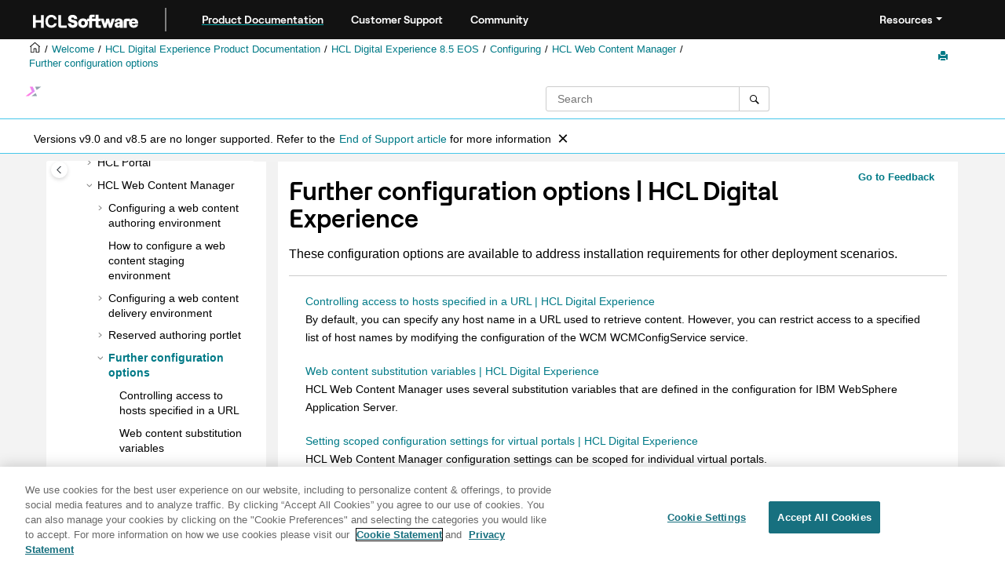

--- FILE ---
content_type: text/html
request_url: https://help.hcl-software.com/digital-experience/8.5/wcm/wcm_config.html
body_size: 11719
content:
<!DOCTYPE html><html xmlns="http://www.w3.org/1999/xhtml" xml:lang="en-us" lang="en-us" data-whc_version="25.1">
    <head><link rel="shortcut icon" href="../../favicon.png"/><link rel="icon" href="../../favicon.png"/><meta http-equiv="Content-Type" content="text/html; charset=UTF-8"/><meta name="viewport" content="width=device-width, initial-scale=1.0"/><meta http-equiv="X-UA-Compatible" content="IE=edge"/><meta name="DC.rights.owner" content="(C) Copyright 2025"/><meta name="copyright" content="(C) Copyright 2025"/><meta name="generator" content="DITA-OT"/><meta name="DC.type" content="concept"/><meta name="description" content="These configuration options are available to address installation requirements for other deployment scenarios."/><meta name="DC.relation" content="../../8.5/wcm/wcm_install_cfg.html"/><meta name="DC.relation" content="../../8.5/wcm/wcm_config_accesshost.html"/><meta name="DC.relation" content="../../8.5/wcm/wcm_config_wasvariables.html"/><meta name="DC.relation" content="../../8.5/wcm/wcm_config_scoped_vp.html"/><meta name="DC.relation" content="../../8.5/wcm/wcm_config_disable_actions.html"/><meta name="DC.relation" content="../../8.5/wcm/wcm_config_connect.html"/><meta name="DC.relation" content="../../8.5/wcm/wcm_install_configtasks_removeauthoring.html"/><meta name="DC.relation" content="../../8.5/wcm/wcm_config_smtp.html"/><meta name="DC.relation" content="../../8.5/wcm/wcm_config_admin_multirealm.html"/><meta name="DC.relation" content="../../8.5/wcm/wcm_config_admin_redirect.html"/><meta name="DC.format" content="HTML5"/><meta name="DC.identifier" content="wcm_config"/><meta name="DC.language" content="en-us"/>        
      <title>Further configuration options | HCL Digital Experience</title><!--  Generated with Oxygen version 25.1, build number 2023110910.  --><meta name="wh-path2root" content="../../"/><meta name="wh-toc-id" content="wcm_config-d33587e18235"/><meta name="wh-source-relpath" content="8.5/wcm/wcm_config.dita"/><meta name="wh-out-relpath" content="8.5/wcm/wcm_config.html"/>

    <link rel="stylesheet" type="text/css" href="../../oxygen-webhelp/app/commons.css?buildId=2023110910"/>
    <link rel="stylesheet" type="text/css" href="../../oxygen-webhelp/app/topic.css?buildId=2023110910"/>

    <script src="../../oxygen-webhelp/app/options/properties.js?buildId=20250709082048"></script>
    <script src="../../oxygen-webhelp/app/localization/strings.js?buildId=2023110910"></script>
    <script src="../../oxygen-webhelp/app/search/index/keywords.js?buildId=20250709082048"></script>
    <script defer="defer" src="../../oxygen-webhelp/app/commons.js?buildId=2023110910"></script>
    <script defer="defer" src="../../oxygen-webhelp/app/topic.js?buildId=2023110910"></script>
<link rel="stylesheet" type="text/css" href="../../oxygen-webhelp/template/oxygen.css?buildId=2023110910"/><style><!--
.show {display: block;}
--></style><!-- 
Release Version: v.Q42023  
-->


  <!--To fix Uncaught ReferenceError: $ is not defined in jQuery-->
  <script src="https://code.jquery.com/jquery-3.5.1.min.js"></script>
    
  <link href="https://fonts.googleapis.com/icon?family=Material+Icons" rel="stylesheet"/>
  
 <!-- <link rel="stylesheet" type="text/css" href="${oxygen-webhelp-template-dir}/resources/css/custom-hcl.css" /> -->

 <!-- OneTrust Cookies Consent Notice start -->
   <script src="https://cdn.cookielaw.org/scripttemplates/otSDKStub.js" type="text/javascript" charset="UTF-8" data-domain-script="c65f43b5-068e-4e4b-80d3-bdc8c41cf93d"></script>
    <script type="text/javascript"><!--

    function OptanonWrapper() { }
    
--></script>
    <!-- OneTrust Cookies Consent Notice end -->
 
    <!-- Global site tag (gtag.js) - Google Analytics start-->
   
<script src="https://www.googletagmanager.com/gtag/js?id=UA-169645537-2" class="optanon-category-C0002-C0003-C0004-C0005"></script>
<script type="text/javascript" class="optanon-category-C0002-C0003-C0004-C0005"><!--

  window.dataLayer = window.dataLayer || [];
  function gtag(){dataLayer.push(arguments);}
  gtag('js', new Date());

  gtag('config', 'UA-169645537-2');
  gtag('config', 'G-7LF0XY95M1');

--></script>

<!-- Google Tag Manager -->
<script><!--
(function(w,d,s,l,i){w[l]=w[l]||[];w[l].push({'gtm.start':
new Date().getTime(),event:'gtm.js'});var f=d.getElementsByTagName(s)[0],
j=d.createElement(s),dl=l!='dataLayer'?'&amp;l='+l:'';j.async=true;j.src=
'https://www.googletagmanager.com/gtm.js?id='+i+dl;f.parentNode.insertBefore(j,f);
})(window,document,'script','dataLayer','GTM-TNNFCCM');
--></script>
<!-- End Google Tag Manager -->


    <!-- Global site tag (gtag.js) - Google Analytics end-->
<!--smartCat-->
    
<!--smartCat-->

    <script type="module" src="../../oxygen-webhelp/template/resources/js/custom-hcl.js"></script>
    <script type="module" src="../../oxygen-webhelp/template/resources/js/constants.js"></script>
    <script type="module" src="../../oxygen-webhelp/template/resources/js/lang.js"></script>


     <!--  <script type="module" src="${oxygen-webhelp-template-dir}/resources/js/extlinktest.js" /> -->


    <!-- twitter widget -->
    <script async="true" src="https://platform.twitter.com/widgets.js" charset="utf-8"></script>
 
 <!-- Version banner close button's function-->
 <script type="text/javascript"><!--

        function closebtn() {
          
            const x = document.getElementById("vrnban");
            
            x.addEventListener("click", () => {
   x.remove();
   });
        }

        // Function to toggle the dropdown visibility
function rscClick() {
    var dropdown = document.getElementById("resourceSupport");
    dropdown.classList.toggle("show");
    
// Add event listener to the button to call the function when clicked
document.addEventListener("DOMContentLoaded", function() {
    document.getElementById("rscdropdown").addEventListener("click", rscClick);
});
}


// Close the dropdown if the user clicks outside of it
window.onclick = function(event) {
    if (!event.target.matches(".dropdbtnmenu")) {
        var dropdowns = document.getElementsByClassName("dropdnmenu-content");
        for (var i = 0; i < dropdowns.length; i++) {
            var openDropdown = dropdowns[i];
            if (openDropdown.classList.contains('show')) {
                openDropdown.classList.remove('show');
            }
        }
    }
}

--></script>


</head>

    <body id="wcm_config" class="wh_topic_page frmBody">
        <a href="#wh_topic_body" class="sr-only sr-only-focusable">
            Jump to main content
        </a>
        
        <!-- 
Release Version: v.Q42023  
--><nav class="navbar navbar-expand-lg navbar-dark header-sticky" style="top:0px">
      <a class="navbar-brand" href="https://www.hcl-software.com/hclsw-home" style="vertical-align: unset;">
          <img width="150" height="50" src="https://help.hcl-software.com/assets/images/HCL_Software_Logo_White.svg" alt="HCL Logo" target="_blank" rel="noopener noreferrer"/>
      </a>
      <a href="https://help.hcl-software.com/">
          <span id="brandName" class="title brandFont" style="text-decoration: underline; text-decoration-color: #0ba5a8; text-underline-offset: 4px;">Product Documentation</span>
      </a>
    <div class="verticline"></div>
	<!-- Hamburger Menu -->
	
	<button class="navbar-toggler" type="button" data-toggle="collapse" data-target="#navbarSupportedContent" aria-controls="navbarSupportedContent" aria-expanded="false" aria-label="Toggle navigation">
        <span class="navbar-toggler-icon"></span>
	</button>
	
	<div id="navbarSupportedContent" class="collapse navbar-collapse">
    <a href="https://support.hcl-software.com">
          <span id="brandName" class="title brandFont">Customer Support</span>
     </a>
    
    <a href="https://support.hcl-software.com/community">
          <span id="brandName" class="title brandFont">Community</span>
      </a>
  <span id="scLangSelectorContainer"></span><div style="position:absolute;right:270px" id="scLangSelectorContainer"></div>
  <div class="language-container">
      <!--  <label class="lang-label" for="languages">Language:</label> -->
        <select id="languages" class="lang_dropdown dropdown-toggle" data-toggle="dropdown" title="Select a language">
        </select>  
    </div>
  
    <div id="navbarSupportedContent" class="dropdnmenu justify-content-end brandFont">
          <button onclick="rscClick();" id="rscdropdown" type="button" class="dropdbtnmenu  dropdown-toggle" data-toggle="dropdown" aria-expanded="false">Resources</button>
          <div id="resourceSupport" class="dropdnmenu-content">
            <a id="customerSupport" href="https://support.hcl-software.com" target="_blank" rel="noopener noreferrer">Customer Support</a>
            <a id="learningAcademy" href="https://hclsoftwareu.hcl-software.com/" target="_blank" rel="noopener noreferrer">HCLSoftware U</a>
            <a id="communitySupport" href="https://support.hcl-software.com/community" target="_blank" rel="noopener noreferrer">Community Forums</a>
         <a id="customerIdea" href="https://www.hcl-software.com/resources/submit-idea" target="_blank" rel="noopener noreferrer">Customer Idea Portal</a>
          </div>
      </div>
	  </div>	

  
  <!-- Google Tag Manager (noscript) -->
  <noscript><iframe src="https://www.googletagmanager.com/ns.html?id=GTM-TNNFCCM" height="0" width="0" style="display:none;visibility:hidden"></iframe></noscript>
  <!-- End Google Tag Manager (noscript) -->
  
  </nav>
        
        
        <header class="navbar navbar-default wh_header">
    <div class="container-fluid">
        <div class="wh_header_flex_container navbar-nav navbar-expand-md navbar-dark">
            <div class="wh_logo_and_publication_title_container">
                <div class="wh_logo_and_publication_title">
                    
                    
                    <div class=" wh_publication_title "><a href="../../index.html"><span class="title">HCL Digital Experience Documentation</span></a></div>
                    
                </div>
                
                
            </div>

            <div class="wh_top_menu_and_indexterms_link collapse navbar-collapse" id="wh_top_menu_and_indexterms_link">
                
                
                
                
            </div>
        </div>
    </div>
</header>
        
        
         
        
        
        
        <div class="container-fluid" id="wh_topic_container">
            <div class="row">

                <nav class="wh_tools d-print-none navbar-expand-md" aria-label="Tools">
                    
                    <div data-tooltip-position="bottom" class=" wh_breadcrumb "><ol class="d-print-none"><li><span class="main"><a href="https://help.hcl-software.com"><img class="home-icon" alt="Home icon"/></a></span></li><li><span class="home"><a href="../../index.html"><span id="bread-welcome">Welcome</span></a></span></li><li><div class="topicref" data-id="hcl_help_center"><div class="title"><a href="../../welcome_hcl_dx.html">HCL Digital Experience Product Documentation</a><div class="wh-tooltip"><p class="shortdesc">Welcome to the product documentation for HCL Digital Experience. Find information         about how to install, configure, maintain, and use HCL Web Content Manager and HCL Portal         Server, Enable, and Extend solutions.</p></div></div></div></li><li><div class="topicref" data-id="kc_welcome"><div class="title"><a href="../../8.5/welcome/wp_welcome.html">HCL Digital Experience 8.5 EOS</a><div class="wh-tooltip"><p class="shortdesc">Learn how to install, configure, troubleshoot, maintain,     and use Version 8.5 of HCL Web Content Manager and HCL Portal Server, Enable, and     Extend.</p></div></div></div></li><li><div class="topicref" data-id="configuring_parent"><div class="title"><a href="../../8.5/config/configuring_parent2.html">Configuring</a><div class="wh-tooltip"><p class="shortdesc"> Run the following tasks after you install and deploy HCL Digital Experience. They     address tasks that are typically run one time and have a global effect. Some configuration     changes are made more frequently or do not have a global effect. These tasks are addressed in     the Administering section. </p></div></div></div></li><li><div class="topicref" data-id="wcm_install_cfg"><div class="title"><a href="../../8.5/wcm/wcm_install_cfg.html">HCL Web Content Manager</a><div class="wh-tooltip"><p class="shortdesc"> Set up a content server by installing HCL Web Content Manager in various deployments     to provide robust and flexible environments for web content development and delivery. After you     install the content server, more configuration steps must be completed according to the role     that the server plays in your web content environment. </p></div></div></div></li><li class="active"><div class="topicref" data-id="wcm_config"><div class="title"><a href="../../8.5/wcm/wcm_config.html">Further configuration options</a><div class="wh-tooltip"><p class="shortdesc">These configuration options are available to address installation requirements for other deployment scenarios.</p></div></div></div></li></ol></div>
                    
                    
                    
                    <div class="wh_right_tools">
                        <button class="wh_hide_highlight" aria-label="Toggle search highlights" title="Toggle search highlights"></button>
                        <button class="webhelp_expand_collapse_sections" data-next-state="collapsed" aria-label="Collapse sections" title="Collapse sections"></button>
                        
                        
                        
                        
                        <div class=" wh_print_link print d-none d-md-inline-block "><button onClick="window.print()" title="Print this page" aria-label="Print this page"></button></div>
                        
                        <button type="button" id="wh_toc_button" class="custom-toggler navbar-toggler collapsed wh_toggle_button navbar-light" aria-expanded="false" aria-label="Toggle publishing table of content" aria-controls="wh_publication_toc">
                            <span class="navbar-toggler-icon"></span>
                        </button>
                    </div>
                    
                </nav>
            </div>
            
            <!-- 
Release Version: v.Q42023  
--><div class="header-components">
<div class="wh_logo_search_container">
<div class="logo">
<img class="prodlogo" src="../../logo/logo.svg" alt="Product logo"/>
<p id="prodname"> </p>
</div>

<div class="wh_search_input">
<div class=" wh_search_input navbar-form wh_topic_page_search search " role="form">
    
    
    
    <form id="searchForm" method="get" role="search" action="../../search.html"><div><input type="search" placeholder="Search " class="wh_search_textfield" id="textToSearch" name="searchQuery" aria-label="Search query" required="required"/><button type="submit" class="wh_search_button" aria-label="Search"><span class="search_input_text">Search</span></button></div></form>
    
    
    
</div>
</div>
<div class="after-search">
    <div class="version-container">
        <select id="versions" class="custom_dropdown" data-toggle="tooltip" title="Select a version">
        </select>
    </div>
</div>

    
	<!--
	<div id="pdficon" class="wh_right_tools pdf_link" style="display:none">
<a target="_blank" href="www" title="PDF document" aria-label="PDF document" class="wh_external_resourse_link">
<img src="${path(oxygen-webhelp-output-dir)}/oxygen-webhelp/template/resources/images/PDF-SVG-icons_PDF-doc-1.svg" class="svgimg"/>
</a>
</div>
-->
</div>
</div>
            
            
            <div class="wh_content_area">
                <div class="row">
                    
                        <nav id="wh_publication_toc" class="col-lg-3 col-md-3 col-sm-12 d-md-block d-none d-print-none" aria-label="Table of Contents Container">
                            <div id="wh_publication_toc_content">
		                        
                            	<div class=" wh_publication_toc " data-tooltip-position="right"><span class="expand-button-action-labels"><span id="button-expand-action" role="button" aria-label="Expand"></span><span id="button-collapse-action" role="button" aria-label="Collapse"></span><span id="button-pending-action" role="button" aria-label="Pending"></span></span><ul role="tree" aria-label="Table of Contents"><li role="treeitem" aria-expanded="true"><div data-tocid="hcl_help_center-d33587e19" class="topicref" data-id="hcl_help_center" data-state="expanded"><span role="button" tabindex="0" aria-labelledby="button-collapse-action hcl_help_center-d33587e19-link" class="wh-expand-btn"></span><div class="title"><a href="../../welcome_hcl_dx.html" id="hcl_help_center-d33587e19-link">HCL Digital Experience Product Documentation</a><div class="wh-tooltip"><p class="shortdesc">Welcome to the product documentation for HCL Digital Experience. Find information         about how to install, configure, maintain, and use HCL Web Content Manager and HCL Portal         Server, Enable, and Extend solutions.</p></div></div></div><ul role="group" class="navbar-nav nav-list"><li role="treeitem"><div data-tocid="tocId-d33587e30" class="topicref" data-state="leaf"><span role="button" class="wh-expand-btn"></span><div class="title"><a href="https://help.hcl-software.com/digital-experience/9.5/latest/" id="tocId-d33587e30-link" target="_blank" rel="noopener">HCL Digital Experience 9.5</a></div></div></li><li role="treeitem" aria-expanded="false"><div data-tocid="kc_welcome-d33587e37" class="topicref" data-id="kc_welcome" data-state="not-ready"><span role="button" tabindex="0" aria-labelledby="button-expand-action kc_welcome-d33587e37-link" class="wh-expand-btn"></span><div class="title"><a href="../../9.0/welcome/wp9_welcome.html" id="kc_welcome-d33587e37-link">HCL Digital Experience 9.0 EOS</a><div class="wh-tooltip"><p class="shortdesc">Learn how to install, configure, troubleshoot,     maintain, and use Version 9.0 of HCL Web Content Manager and HCL Portal Server, Enable, and     Extend. </p></div></div></div></li><li role="treeitem" aria-expanded="true"><div data-tocid="kc_welcome-d33587e3427" class="topicref" data-id="kc_welcome" data-state="expanded"><span role="button" tabindex="0" aria-labelledby="button-collapse-action kc_welcome-d33587e3427-link" class="wh-expand-btn"></span><div class="title"><a href="../../8.5/welcome/wp_welcome.html" id="kc_welcome-d33587e3427-link">HCL Digital Experience 8.5 EOS</a><div class="wh-tooltip"><p class="shortdesc">Learn how to install, configure, troubleshoot, maintain,     and use Version 8.5 of HCL Web Content Manager and HCL Portal Server, Enable, and     Extend.</p></div></div></div><ul role="group" class="navbar-nav nav-list"><li role="treeitem" aria-expanded="false"><div data-tocid="intro_container-d33587e3438" class="topicref" data-id="intro_container" data-state="not-ready"><span role="button" tabindex="0" aria-labelledby="button-expand-action intro_container-d33587e3438-link" class="wh-expand-btn"></span><div class="title"><a href="../../8.5/overview/intro_container.html" id="intro_container-d33587e3438-link">Overview</a><div class="wh-tooltip"><p class="shortdesc">HCL Digital Experience (formerly IBM WebSphere Portal and IBM Web Content Manager)   empowers you to create, manage, and deliver engaging omnichannel digital experiences to   virtually all audiences with responsive content, targeted offers, seamlessly integrated   applications, and consistent branding across channels (web, mobile. and hybrid mobile/web   applications and more). </p></div></div></div></li><li role="treeitem" aria-expanded="false"><div data-tocid="deploymentpatterns-d33587e4287" class="topicref" data-id="deploymentpatterns" data-state="not-ready"><span role="button" tabindex="0" aria-labelledby="button-expand-action deploymentpatterns-d33587e4287-link" class="wh-expand-btn"></span><div class="title"><a href="../../8.5/install/deployment_patterns.html" id="deploymentpatterns-d33587e4287-link">Roadmaps to deploy your system</a><div class="wh-tooltip"><p class="shortdesc">Review the roadmaps to understand the common deployment, configuration, migration, and integration patterns. </p></div></div></div></li><li role="treeitem" aria-expanded="false"><div data-tocid="rm_4site-d33587e4530" class="topicref" data-id="rm_4site" data-state="not-ready"><span role="button" tabindex="0" aria-labelledby="button-expand-action rm_4site-d33587e4530-link" class="wh-expand-btn"></span><div class="title"><a href="../../8.5/install/rm_4site.html" id="rm_4site-d33587e4530-link">Roadmaps to create your website</a><div class="wh-tooltip"><p class="shortdesc">Review the roadmaps to understand how to create your website.</p></div></div></div></li><li role="treeitem" aria-expanded="false"><div data-tocid="kc_welcome-d33587e4695" class="topicref" data-id="kc_welcome" data-state="not-ready"><span role="button" tabindex="0" aria-labelledby="button-expand-action kc_welcome-d33587e4695-link" class="wh-expand-btn"></span><div class="title"><a href="../../8.5/welcome/help_welcome.html" id="kc_welcome-d33587e4695-link">Online Help</a><div class="wh-tooltip"><p class="shortdesc">This Online Help is made available in the HCL Digital     Experience Help Center for quick references on how to install, configure, maintain, and use HCL     Digital Experience. </p></div></div></div></li><li role="treeitem" aria-expanded="false"><div data-tocid="installing_parent2-d33587e14404" class="topicref" data-id="installing_parent2" data-state="not-ready"><span role="button" tabindex="0" aria-labelledby="button-expand-action installing_parent2-d33587e14404-link" class="wh-expand-btn"></span><div class="title"><a href="../../8.5/install/installing_parent2.html" id="installing_parent2-d33587e14404-link">Installing</a><div class="wh-tooltip"><p class="shortdesc">HCL Digital Experience provides flexible deployment options that range from     proof-of-concept where you can examine and test functionality to a highly available and scalable     production environment. Review the planning information to learn more about hardware and     software requirements, high availability, scalability, supported topologies, and much more.     Select your operating system and then select the installation pattern that most reflects your     business needs. </p></div></div></div></li><li role="treeitem" aria-expanded="true"><div data-tocid="configuring_parent-d33587e16006" class="topicref" data-id="configuring_parent" data-state="expanded"><span role="button" tabindex="0" aria-labelledby="button-collapse-action configuring_parent-d33587e16006-link" class="wh-expand-btn"></span><div class="title"><a href="../../8.5/config/configuring_parent2.html" id="configuring_parent-d33587e16006-link">Configuring</a><div class="wh-tooltip"><p class="shortdesc"> Run the following tasks after you install and deploy HCL Digital Experience. They     address tasks that are typically run one time and have a global effect. Some configuration     changes are made more frequently or do not have a global effect. These tasks are addressed in     the Administering section. </p></div></div></div><ul role="group" class="navbar-nav nav-list"><li role="treeitem" aria-expanded="false"><div data-tocid="cw_overview-d33587e16017" class="topicref" data-id="cw_overview" data-state="not-ready"><span role="button" tabindex="0" aria-labelledby="button-expand-action cw_overview-d33587e16017-link" class="wh-expand-btn"></span><div class="title"><a href="../../8.5/config/cw_overview.html" id="cw_overview-d33587e16017-link">Configuration Wizard</a><div class="wh-tooltip"><p class="shortdesc">Use the Configuration Wizard to set up stand-alone servers and new deployments, create     clusters, migrate and update to new versions, and add new capabilities to existing deployments. </p></div></div></div></li><li role="treeitem"><div data-tocid="config_standalone-d33587e16087" class="topicref" data-id="config_standalone" data-state="leaf"><span role="button" class="wh-expand-btn"></span><div class="title"><a href="../../8.5/config/config_standalone.html" id="config_standalone-d33587e16087-link">Setting up a stand-alone server</a><div class="wh-tooltip"><p class="shortdesc">Use the Configuration Wizard to set up a stand-alone server. A stand-alone server is useful for different environments, such as a content authoring environment, test environment, and more.</p></div></div></div></li><li role="treeitem" aria-expanded="false"><div data-tocid="clusteredenvironments-d33587e16098" class="topicref" data-id="clusteredenvironments" data-state="not-ready"><span role="button" tabindex="0" aria-labelledby="button-expand-action clusteredenvironments-d33587e16098-link" class="wh-expand-btn"></span><div class="title"><a href="../../8.5/config/config_cluster.html" id="clusteredenvironments-d33587e16098-link">Setting up a cluster</a><div class="wh-tooltip"><p class="shortdesc">Use the Configuration Wizard to set up either a dynamic or static horizontal cluster.  </p></div></div></div></li><li role="treeitem" aria-expanded="false"><div data-tocid="tune_servers-d33587e16197" class="topicref" data-id="tune_servers" data-state="not-ready"><span role="button" tabindex="0" aria-labelledby="button-expand-action tune_servers-d33587e16197-link" class="wh-expand-btn"></span><div class="title"><a href="../../8.5/install/tune_servers.html" id="tune_servers-d33587e16197-link">Tune your environment</a><div class="wh-tooltip"><p class="shortdesc">HCL Digital Experience is not tuned for a production environment by default. Complete the     steps in the Performance Tuning Guide to optimize performance. </p></div></div></div></li><li role="treeitem" aria-expanded="false"><div data-tocid="webservers-d33587e16230" class="topicref" data-id="webservers" data-state="not-ready"><span role="button" tabindex="0" aria-labelledby="button-expand-action webservers-d33587e16230-link" class="wh-expand-btn"></span><div class="title"><a href="../../8.5/config/config_webservers.html" id="webservers-d33587e16230-link">Web servers</a><div class="wh-tooltip"><p class="shortdesc">HCL Digital Experience uses the internal HTTP transport within IBM WebSphere Application     Server to handle requests. However, because WebSphere Application Server also supports the use     of an external web server, you can access HCL Portal from your web server. You can use a local     web server on the same server as HCL Portal or you can use a remote web server on a different     server. A remote web server is typical for a production environment or other high-traffic     configuration and is also typically placed in DMZ outside a firewall to protect portal     ports.</p></div></div></div></li><li role="treeitem" aria-expanded="false"><div data-tocid="websphereportal-d33587e16307" class="topicref" data-id="websphereportal" data-state="not-ready"><span role="button" tabindex="0" aria-labelledby="button-expand-action websphereportal-d33587e16307-link" class="wh-expand-btn"></span><div class="title"><a href="../../8.5/config/config_portal.html" id="websphereportal-d33587e16307-link">HCL Portal</a><div class="wh-tooltip"><p class="shortdesc">First, finish your HCL Digital Experience deployment with the Configuration Wizard. Then,     you can configure your environment further. For example, you can tune your servers to improve     performance. You can change the default context root.</p></div></div></div></li><li role="treeitem" aria-expanded="true"><div data-tocid="wcm_install_cfg-d33587e17892" class="topicref" data-id="wcm_install_cfg" data-state="expanded"><span role="button" tabindex="0" aria-labelledby="button-collapse-action wcm_install_cfg-d33587e17892-link" class="wh-expand-btn"></span><div class="title"><a href="../../8.5/wcm/wcm_install_cfg.html" id="wcm_install_cfg-d33587e17892-link">HCL Web Content Manager</a><div class="wh-tooltip"><p class="shortdesc"> Set up a content server by installing HCL Web Content Manager in various deployments     to provide robust and flexible environments for web content development and delivery. After you     install the content server, more configuration steps must be completed according to the role     that the server plays in your web content environment. </p></div></div></div><ul role="group" class="navbar-nav nav-list"><li role="treeitem" aria-expanded="false"><div data-tocid="wcm_install_cfgauthoring-d33587e17903" class="topicref" data-id="wcm_install_cfgauthoring" data-state="not-ready"><span role="button" tabindex="0" aria-labelledby="button-expand-action wcm_install_cfgauthoring-d33587e17903-link" class="wh-expand-btn"></span><div class="title"><a href="../../8.5/wcm/wcm_install_cfgauthoring.html" id="wcm_install_cfgauthoring-d33587e17903-link">Configuring a web content authoring environment</a><div class="wh-tooltip"><p class="shortdesc">Set up the authoring environment by installing the authoring portlet and enabling other features that are required to support the authoring environment.</p></div></div></div></li><li role="treeitem"><div data-tocid="wcm_config_prop_staging-d33587e18060" class="topicref" data-id="wcm_config_prop_staging" data-state="leaf"><span role="button" class="wh-expand-btn"></span><div class="title"><a href="../../8.5/wcm/wcm_config_prop_staging.html" id="wcm_config_prop_staging-d33587e18060-link">How to configure a web content staging environment</a><div class="wh-tooltip"><p class="shortdesc">Configure the staging environment to emulate the web content delivery environment and     allow for testing before deployment.</p></div></div></div></li><li role="treeitem" aria-expanded="false"><div data-tocid="wcm_install_cfgdelivery-d33587e18071" class="topicref" data-id="wcm_install_cfgdelivery" data-state="not-ready"><span role="button" tabindex="0" aria-labelledby="button-expand-action wcm_install_cfgdelivery-d33587e18071-link" class="wh-expand-btn"></span><div class="title"><a href="../../8.5/wcm/wcm_install_cfgdelivery.html" id="wcm_install_cfgdelivery-d33587e18071-link">Configuring a web content delivery environment</a><div class="wh-tooltip"><p class="shortdesc">Set up your delivery environment by installing web content viewers and enabling any other required features.</p></div></div></div></li><li role="treeitem" aria-expanded="false"><div data-tocid="wcm_config_wcmviewer_reservedauth-d33587e18212" class="topicref" data-id="wcm_config_wcmviewer_reservedauth" data-state="not-ready"><span role="button" tabindex="0" aria-labelledby="button-expand-action wcm_config_wcmviewer_reservedauth-d33587e18212-link" class="wh-expand-btn"></span><div class="title"><a href="../../8.5/wcm/wcm_config_wcmviewer_reservedauth.html" id="wcm_config_wcmviewer_reservedauth-d33587e18212-link">Reserved authoring portlet</a><div class="wh-tooltip"><p class="shortdesc">When you use the web content viewer or web content pages, some scenarios involve web content authoring tasks that are accomplished with authoring tools components. Authoring tasks are run through a special instance of the authoring portlet that is reserved specifically for these tasks and is installed on page that is hidden from the page navigation available to typical users.</p></div></div></div></li><li role="treeitem" aria-expanded="true" class="active"><div data-tocid="wcm_config-d33587e18235" class="topicref" data-id="wcm_config" data-state="expanded"><span role="button" tabindex="0" aria-labelledby="button-collapse-action wcm_config-d33587e18235-link" class="wh-expand-btn"></span><div class="title"><a href="../../8.5/wcm/wcm_config.html" id="wcm_config-d33587e18235-link">Further configuration options</a><div class="wh-tooltip"><p class="shortdesc">These configuration options are available to address installation requirements for other deployment scenarios.</p></div></div></div><ul role="group" class="navbar-nav nav-list"><li role="treeitem"><div data-tocid="wcm_config_accesshost-d33587e18246" class="topicref" data-id="wcm_config_accesshost" data-state="leaf"><span role="button" class="wh-expand-btn"></span><div class="title"><a href="../../8.5/wcm/wcm_config_accesshost.html" id="wcm_config_accesshost-d33587e18246-link">Controlling access to hosts specified in a URL</a><div class="wh-tooltip"><p class="shortdesc">By default, you can specify any host name in a URL used to retrieve content. However,     you can restrict access to a specified list of host names by modifying the configuration of the     WCM WCMConfigService service.</p></div></div></div></li><li role="treeitem"><div data-tocid="wcm_config_wasvariables-d33587e18257" class="topicref" data-id="wcm_config_wasvariables" data-state="leaf"><span role="button" class="wh-expand-btn"></span><div class="title"><a href="../../8.5/wcm/wcm_config_wasvariables.html" id="wcm_config_wasvariables-d33587e18257-link">Web content substitution variables</a><div class="wh-tooltip"><p class="shortdesc">HCL Web Content Manager uses several substitution variables that are defined in the     configuration for IBM WebSphere Application Server.</p></div></div></div></li><li role="treeitem"><div data-tocid="wcm_config_scoped_vp-d33587e18268" class="topicref" data-id="wcm_config_scoped_vp" data-state="leaf"><span role="button" class="wh-expand-btn"></span><div class="title"><a href="../../8.5/wcm/wcm_config_scoped_vp.html" id="wcm_config_scoped_vp-d33587e18268-link">Setting scoped configuration settings for virtual portals</a><div class="wh-tooltip"><p class="shortdesc">HCL Web Content Manager configuration settings can be scoped for individual virtual     portals.</p></div></div></div></li><li role="treeitem"><div data-tocid="wcm_config_disable_actions-d33587e18279" class="topicref" data-id="wcm_config_disable_actions" data-state="leaf"><span role="button" class="wh-expand-btn"></span><div class="title"><a href="../../8.5/wcm/wcm_config_disable_actions.html" id="wcm_config_disable_actions-d33587e18279-link">Disabling Workflow Actions</a><div class="wh-tooltip"><p class="shortdesc">Disable workflow action on servers that do not require workflows to be processed, such as a subscriber. This strategy can improve performance and reduce the number of versions that are created for each item.</p></div></div></div></li><li role="treeitem"><div data-tocid="wcm_config_connect.dita-d33587e18290" class="topicref" data-id="wcm_config_connect.dita" data-state="leaf"><span role="button" class="wh-expand-btn"></span><div class="title"><a href="../../8.5/wcm/wcm_config_connect.html" id="wcm_config_connect.dita-d33587e18290-link">Enabling connect tags</a><div class="wh-tooltip"><p class="shortdesc">Enable connect tags to reference web content components and apply customized caching to     the components.</p></div></div></div></li><li role="treeitem"><div data-tocid="wcm_install_configtasks_removeauthoring-d33587e18301" class="topicref" data-id="wcm_install_configtasks_removeauthoring" data-state="leaf"><span role="button" class="wh-expand-btn"></span><div class="title"><a href="../../8.5/wcm/wcm_install_configtasks_removeauthoring.html" id="wcm_install_configtasks_removeauthoring-d33587e18301-link">Remove authoring configuration task</a><div class="wh-tooltip"><p class="shortdesc">The remove authoring configuration task uninstalls the authoring portlet and related portal pages.</p></div></div></div></li><li role="treeitem"><div data-tocid="wcm_config_smtp-d33587e18312" class="topicref" data-id="wcm_config_smtp" data-state="leaf"><span role="button" class="wh-expand-btn"></span><div class="title"><a href="../../8.5/wcm/wcm_config_smtp.html" id="wcm_config_smtp-d33587e18312-link">Enabling email</a><div class="wh-tooltip"><p class="shortdesc">To use the email workflow action, you must configure Web Content Manager to use your     SMTP server.</p></div></div></div></li><li role="treeitem"><div data-tocid="wcm_config_admin_multirealm-d33587e18323" class="topicref" data-id="wcm_config_admin_multirealm" data-state="leaf"><span role="button" class="wh-expand-btn"></span><div class="title"><a href="../../8.5/wcm/wcm_config_admin_multirealm.html" id="wcm_config_admin_multirealm-d33587e18323-link">Defining alternative administrators for multi-realm configurations</a><div class="wh-tooltip"><p class="shortdesc">Web Content Manager requires a user to run various system tasks such as initialization,     and background tasks such as syndication. By default, this system user is the configured JCR     domain administrator. In scenarios where the configured user realm does not contain the domain     administrator then an alternative user must be provided.</p></div></div></div></li><li role="treeitem"><div data-tocid="wcm_config_admin_redirect-d33587e18334" class="topicref" data-id="wcm_config_admin_redirect" data-state="leaf"><span role="button" class="wh-expand-btn"></span><div class="title"><a href="../../8.5/wcm/wcm_config_admin_redirect.html" id="wcm_config_admin_redirect-d33587e18334-link">Changing the login or redirect page used for servlet rendering</a><div class="wh-tooltip"><p class="shortdesc">When an unauthenticated user accesses secured content using servlet rendering, the user     is redirected to the Web Content Manager login page by default.</p></div></div></div></li></ul></li><li role="treeitem" aria-expanded="false"><div data-tocid="wcm_config_mngpages-d33587e18345" class="topicref" data-id="wcm_config_mngpages" data-state="not-ready"><span role="button" tabindex="0" aria-labelledby="button-expand-action wcm_config_mngpages-d33587e18345-link" class="wh-expand-btn"></span><div class="title"><a href="../../8.5/wcm/wcm_config_mngpages_2.html" id="wcm_config_mngpages-d33587e18345-link">Configuring managed pages</a><div class="wh-tooltip"><p class="shortdesc">When you create a new installation of HCL Digital Experience 8.5, managed pages are     enabled by default. However, you can also manually disable and enable the feature as     needed.</p></div></div></div></li><li role="treeitem" aria-expanded="false"><div data-tocid="wcm_tagrate_main-d33587e18390" class="topicref" data-id="wcm_tagrate_main" data-state="not-ready"><span role="button" tabindex="0" aria-labelledby="button-expand-action wcm_tagrate_main-d33587e18390-link" class="wh-expand-btn"></span><div class="title"><a href="../../8.5/wcm/wcm_tagrate_main.html" id="wcm_tagrate_main-d33587e18390-link">Managing tagging and rating for web content</a><div class="wh-tooltip"><p class="shortdesc">When you use tagging and rating with web content, the web content viewer provides extra scope options for the filtering of tagging and rating results. Because changes in the web content system can affect the accuracy of the tagging and rating information that is used by the portal, it is important to keep the scope information up to date by synchronizing the scopes regularly.</p></div></div></div></li><li role="treeitem"><div data-tocid="tocId-d33587e18467" class="topicref" data-state="leaf"><span role="button" class="wh-expand-btn"></span><div class="title"><a href="../../8.5/wcm/wcm_mls_ovr.html" id="tocId-d33587e18467-link">Overview of a multilingual site</a></div></div></li><li role="treeitem"><div data-tocid="wcm_mls_install-d33587e18474" class="topicref" data-id="wcm_mls_install" data-state="leaf"><span role="button" class="wh-expand-btn"></span><div class="title"><a href="../../8.5/wcm/wcm_mls_install.html" id="wcm_mls_install-d33587e18474-link">Installing the multilingual extensions</a><div class="wh-tooltip"><p class="shortdesc">The multilingual solution consists of a set of extensions to <span class="ph">Web Content       Manager</span> that can be used to manage the authoring, workflow, and configuration of your     multilingual system.</p></div></div></div></li></ul></li><li role="treeitem" aria-expanded="false"><div data-tocid="wcm_administering-d33587e18488" class="topicref" data-id="wcm_administering" data-state="not-ready"><span role="button" tabindex="0" aria-labelledby="button-expand-action wcm_administering-d33587e18488-link" class="wh-expand-btn"></span><div class="title"><a href="../../8.5/wcm/wcm_administering.html" id="wcm_administering-d33587e18488-link">Syndication</a><div class="wh-tooltip"><p class="shortdesc">Use syndication to replicate web content library data from one server to another     server. Syndication is based on a syndicator and subscriber relationship. The syndicator has the     current data. The subscriber received the current data from the syndicator. </p></div></div></div></li><li role="treeitem" aria-expanded="false"><div data-tocid="databasemanagementsystems-d33587e18658" class="topicref" data-id="databasemanagementsystems" data-state="not-ready"><span role="button" tabindex="0" aria-labelledby="button-expand-action databasemanagementsystems-d33587e18658-link" class="wh-expand-btn"></span><div class="title"><a href="../../8.5/config/config_dbms.html" id="databasemanagementsystems-d33587e18658-link">Database Management Systems</a><div class="wh-tooltip"><p class="shortdesc">Configure the connection between HCL Digital Experience and your database management     system. The Database Transfer configuration option in the Configuration Wizard assigns users and     permissions, creates databases, obtains support for database collation, and transfers your     database.</p></div></div></div></li><li role="treeitem" aria-expanded="false"><div data-tocid="userregistrysoftware-d33587e19161" class="topicref" data-id="userregistrysoftware" data-state="not-ready"><span role="button" tabindex="0" aria-labelledby="button-expand-action userregistrysoftware-d33587e19161-link" class="wh-expand-btn"></span><div class="title"><a href="../../8.5/config/config_user_registry.html" id="userregistrysoftware-d33587e19161-link">User registry</a><div class="wh-tooltip"><p class="shortdesc">User information is stored in your user registry. You can enable LDAP referrals,     configure HCL Digital Experience to use dynamic groups, update your user registry, or delete     your user registry configurations.</p></div></div></div></li><li role="treeitem" aria-expanded="false"><div data-tocid="wcm_dev_search-d33587e19561" class="topicref" data-id="wcm_dev_search" data-state="not-ready"><span role="button" tabindex="0" aria-labelledby="button-expand-action wcm_dev_search-d33587e19561-link" class="wh-expand-btn"></span><div class="title"><a href="../../8.5/wcm/wcm_dev_search.html" id="wcm_dev_search-d33587e19561-link">Search</a><div class="wh-tooltip"><p class="shortdesc">You use Portal Search to search for text that is displayed in websites that are created     by HCL Web Content Manager.</p></div></div></div></li><li role="treeitem" aria-expanded="false"><div data-tocid="dcs_info-d33587e20665" class="topicref" data-id="dcs_info" data-state="not-ready"><span role="button" tabindex="0" aria-labelledby="button-expand-action dcs_info-d33587e20665-link" class="wh-expand-btn"></span><div class="title"><a href="../../8.5/admin-system/dcs_info.html" id="dcs_info-d33587e20665-link">Document Conversion Services</a><div class="wh-tooltip"><p class="shortdesc">Document Conversion Services are used when you work with HCL Web Content Manager     authoring, previewing, and search.</p></div></div></div></li><li role="treeitem" aria-expanded="false"><div data-tocid="doc_pap_spellchk-d33587e20813" class="topicref" data-id="doc_pap_spellchk" data-state="not-ready"><span role="button" tabindex="0" aria-labelledby="button-expand-action doc_pap_spellchk-d33587e20813-link" class="wh-expand-btn"></span><div class="title"><a href="../../8.5/config/doc_pap_spellchk.html" id="doc_pap_spellchk-d33587e20813-link">Setting up a remote spell checker</a><div class="wh-tooltip"><p class="shortdesc">Using a local spell checker is not supported. You cannot run spell checker on 64-bit     systems. Instead, you must install and configure spell checker on a remote application server     and access that server from the local HCL Portal server. </p></div></div></div></li><li role="treeitem" aria-expanded="false"><div data-tocid="ibmconnections-d33587e20846" class="topicref" data-id="ibmconnections" data-state="not-ready"><span role="button" tabindex="0" aria-labelledby="button-expand-action ibmconnections-d33587e20846-link" class="wh-expand-btn"></span><div class="title"><a href="../../8.5/config/ibmconnections.html" id="ibmconnections-d33587e20846-link">HCL Connections</a><div class="wh-tooltip"><p class="shortdesc">HCL Connections portlets give the HCL Digital Experience users access to more     collaboration and social networking features such as activities, blogs, and     bookmarks.</p></div></div></div></li><li role="treeitem" aria-expanded="false"><div data-tocid="configurationpropertiesreference-d33587e21575" class="topicref" data-id="configurationpropertiesreference" data-state="not-ready"><span role="button" tabindex="0" aria-labelledby="button-expand-action configurationpropertiesreference-d33587e21575-link" class="wh-expand-btn"></span><div class="title"><a href="../../8.5/properties/properties.html" id="configurationpropertiesreference-d33587e21575-link">Reference: Configuration properties</a><div class="wh-tooltip"><p class="shortdesc">For your convenience, the properties files that are used to configure HCL Digital     Experience are included in the product documentation. Information that is specified in the     properties files is used to configure databases, LDAP integration, security, including external     security managers, and more. </p></div></div></div></li></ul></li><li role="treeitem" aria-expanded="false"><div data-tocid="i_wadm_c_bkup_restr_winlinux-d33587e21619" class="topicref" data-id="i_wadm_c_bkup_restr_winlinux" data-state="not-ready"><span role="button" tabindex="0" aria-labelledby="button-expand-action i_wadm_c_bkup_restr_winlinux-d33587e21619-link" class="wh-expand-btn"></span><div class="title"><a href="../../8.5/admin-system/i_wadm_c_bkup_restr_winlinux.html" id="i_wadm_c_bkup_restr_winlinux-d33587e21619-link">Backup and restore</a><div class="wh-tooltip"><p class="shortdesc">Backup and recovery of data files and databases is an essential operation for     any business system, particularly for data and applications that run in production environments.     Create and follow a plan for backing up and recovering data on all tiers of your HCL Digital     Experience deployment. IBM Installation Manager must also be included in backup and recovery     planning. If you back up the HCL Portal file structure and then install a fix pack, your HCL Digital     Experience and IBM Installation Manager become out of sync after you restore the HCL Portal file     system. This condition is not recoverable.</p></div></div></div></li><li role="treeitem" aria-expanded="false"><div data-tocid="migrating_parent-d33587e21801" class="topicref" data-id="migrating_parent" data-state="not-ready"><span role="button" tabindex="0" aria-labelledby="button-expand-action migrating_parent-d33587e21801-link" class="wh-expand-btn"></span><div class="title"><a href="../../8.5/migrate/migration.html" id="migrating_parent-d33587e21801-link">Migrating</a><div class="wh-tooltip"><p class="shortdesc">Successful migration requires significant planning and preparation, understanding the     tools that are involved, and careful execution of the appropriate steps in the order     provided.</p></div></div></div></li><li role="treeitem" aria-expanded="false"><div data-tocid="integrating_parent-d33587e23860" class="topicref" data-id="integrating_parent" data-state="not-ready"><span role="button" tabindex="0" aria-labelledby="button-expand-action integrating_parent-d33587e23860-link" class="wh-expand-btn"></span><div class="title"><a href="../../8.5/admin-system/integrating_parent.html" id="integrating_parent-d33587e23860-link">Integrating</a><div class="wh-tooltip"><p class="shortdesc">Integrate HCL Digital Experience with software such as HCL Sametime to enable your users     to collaborate more easily. You can also use the unified task list portlet to integrate HCL with     your backend business process software, such as IBM Process Server.</p></div></div></div></li><li role="treeitem" aria-expanded="false"><div data-tocid="administering_parent-d33587e25319" class="topicref" data-id="administering_parent" data-state="not-ready"><span role="button" tabindex="0" aria-labelledby="button-expand-action administering_parent-d33587e25319-link" class="wh-expand-btn"></span><div class="title"><a href="../../8.5/admin-system/administering_parent.html" id="administering_parent-d33587e25319-link">Administering</a><div class="wh-tooltip"><p class="shortdesc">Use the administration tools that are provided with the portal to do various day-to-day administration tasks. There are two methods for editing portal setup: using the administration portlets or the XML configuration interface. The administration portlets are a convenient way to make real-time updates to the portal's configuration. While the XML configuration interface is suited to more advanced administration, including batch processing of updates.</p></div></div></div></li><li role="treeitem" aria-expanded="false"><div data-tocid="securing_parent-d33587e29922" class="topicref" data-id="securing_parent" data-state="not-ready"><span role="button" tabindex="0" aria-labelledby="button-expand-action securing_parent-d33587e29922-link" class="wh-expand-btn"></span><div class="title"><a href="../../8.5/security/securing_wp.html" id="securing_parent-d33587e29922-link">Securing</a><div class="wh-tooltip"><p class="shortdesc"> Security tasks include setting up property extension databases and custom user     repositories, configuring and activating SSL, and configuring authentication. In addition, tasks     such as activating Federal Information Processing Standards (FIPS) and NIST SP800-131a security     modules and configuring external security managers such as Security Access Manager might be     required to secure your portal environment.</p></div></div></div></li><li role="treeitem" aria-expanded="false"><div data-tocid="monitoring_parent-d33587e31093" class="topicref" data-id="monitoring_parent" data-state="not-ready"><span role="button" tabindex="0" aria-labelledby="button-expand-action monitoring_parent-d33587e31093-link" class="wh-expand-btn"></span><div class="title"><a href="../../8.5/admin-system/monitoring_parent.html" id="monitoring_parent-d33587e31093-link">Monitoring</a><div class="wh-tooltip"><p class="shortdesc"> HCL Portal includes tools and features to help you monitor the portal site.</p></div></div></div></li><li role="treeitem" aria-expanded="false"><div data-tocid="site_setup-d33587e31571" class="topicref" data-id="site_setup" data-state="not-ready"><span role="button" tabindex="0" aria-labelledby="button-expand-action site_setup-d33587e31571-link" class="wh-expand-btn"></span><div class="title"><a href="../../8.5/site/site_setup.html" id="site_setup-d33587e31571-link">Setting up a website</a><div class="wh-tooltip"><p class="shortdesc">Setting up a website includes, creating pages, adding navigation, setting up search, and adding content to the site. Themes are used to customize the portal's look-and-feel. Out-of-the-box templates and the site wizard can help you set up your portal site faster. You can add wikis and blogs to your site and let users tag and rate content on your site.</p></div></div></div></li><li role="treeitem" aria-expanded="false"><div data-tocid="dep_intr-d33587e39199" class="topicref" data-id="dep_intr" data-state="not-ready"><span role="button" tabindex="0" aria-labelledby="button-expand-action dep_intr-d33587e39199-link" class="wh-expand-btn"></span><div class="title"><a href="../../8.5/deploy/dep_intr.html" id="dep_intr-d33587e39199-link">Staging to production</a><div class="wh-tooltip"><p class="shortdesc"> During portal solution development, the solution is initially developed, tested, and refined on one server or a limited number of servers. The solution is deployed later on live systems, referred to as the production environment. The process of moving the solution from the development environment to the production environment is called staging. </p></div></div></div></li><li role="treeitem" aria-expanded="false"><div data-tocid="developing_parent-d33587e39492" class="topicref" data-id="developing_parent" data-state="not-ready"><span role="button" tabindex="0" aria-labelledby="button-expand-action developing_parent-d33587e39492-link" class="wh-expand-btn"></span><div class="title"><a href="../../8.5/dev/developing_parent.html" id="developing_parent-d33587e39492-link">Developing </a><div class="wh-tooltip"><p class="shortdesc"> This section includes developer documentation on extending applications and development     assets for HCL Portal and HCL Web Content Manager. </p></div></div></div></li><li role="treeitem" aria-expanded="false"><div data-tocid="troubleshooting_parent-d33587e48110" class="topicref" data-id="troubleshooting_parent" data-state="not-ready"><span role="button" tabindex="0" aria-labelledby="button-expand-action troubleshooting_parent-d33587e48110-link" class="wh-expand-btn"></span><div class="title"><a href="../../8.5/trouble/troubleshooting.html" id="troubleshooting_parent-d33587e48110-link">Troubleshooting</a><div class="wh-tooltip"><p class="shortdesc"> This section helps you resolve problems, use diagnostic tools and tracing to capture     HCL Digital Experience system errors. </p></div></div></div></li><li role="treeitem" aria-expanded="false"><div data-tocid="reference.dita-d33587e48532" class="topicref" data-id="reference.dita" data-state="not-ready"><span role="button" tabindex="0" aria-labelledby="button-expand-action reference.dita-d33587e48532-link" class="wh-expand-btn"></span><div class="title"><a href="../../8.5/reference/reference.html" id="reference.dita-d33587e48532-link">Reference</a><div class="wh-tooltip"><p class="shortdesc"> View information that can help you use the Digital Experience Help Center including     directory conventions, terms of use, trademarks, a glossary, and more.</p></div></div></div></li><li role="treeitem"><div data-tocid="glossary-gen1-d33587e48640" class="topicref" data-id="glossary-gen1" data-state="leaf"><span role="button" class="wh-expand-btn"></span><div class="title"><a href="../../8.5/reference/glossary.html" id="glossary-gen1-d33587e48640-link">Glossary</a><div class="wh-tooltip"><p class="shortdesc"> This glossary includes terms and definitions for HCL Digital Experience.</p></div></div></div></li><li role="treeitem" aria-expanded="false"><div data-tocid="ctc_intro-d33587e48651" class="topicref" data-id="ctc_intro" data-state="not-ready"><span role="button" tabindex="0" aria-labelledby="button-expand-action ctc_intro-d33587e48651-link" class="wh-expand-btn"></span><div class="title"><a href="../../8.5/ctc/ctc_intro.html" id="ctc_intro-d33587e48651-link">Content Template Catalog 4.4</a><div class="wh-tooltip"><p class="shortdesc">The Content Template (CTC) is a set of templates that accelerate the process of building     a website.</p></div></div></div></li></ul></li></ul></li></ul></div>
		                        
                            </div>
                        </nav>
                    
                    
                    <div class="col-lg-9 col-md-9 col-sm-12" id="wh_topic_body">
                        <button id="wh_close_publication_toc_button" class="close-toc-button d-none" aria-label="Toggle publishing table of content" aria-controls="wh_publication_toc" aria-expanded="true">
                            <span class="close-toc-icon-container">
                                <span class="close-toc-icon"></span>     
                            </span>
                        </button>
                        
                        <!-- * Author: * Release Version: v.Q42023 *-->
<div id="fdbk" class="fdbkcontainer">
<a id="fdbkL" href="#rateCheck" class="fdbkbgcolor"> Feedback</a>
</div>

                        <div class=" wh_topic_content body "><main role="main"><article class="- topic/topic concept/concept topic concept" role="article" aria-labelledby="ariaid-title1">
<h1 class="- topic/title title topictitle1" id="ariaid-title1">Further configuration options | HCL Digital Experience</h1>
  

<div class="- topic/body concept/conbody body conbody"><p class="- topic/shortdesc shortdesc">These configuration options are available to address installation
requirements for other deployment scenarios.</p></div>
</article></main></div>
                        
                        <div class=" wh_child_links d-print-none "><nav aria-label="Child Links" role="navigation" class="- topic/related-links related-links"><ul class="ullinks"><li class="- topic/link link ulchildlink"><strong><a href="../../8.5/wcm/wcm_config_accesshost.html">Controlling access to hosts specified in a URL | HCL Digital Experience</a></strong><div class="- topic/desc desc">By default, you can specify any host name in a URL used to retrieve content. However,     you can restrict access to a specified list of host names by modifying the configuration of the     WCM WCMConfigService service.</div></li><li class="- topic/link link ulchildlink"><strong><a href="../../8.5/wcm/wcm_config_wasvariables.html">Web content substitution variables | HCL Digital Experience</a></strong><div class="- topic/desc desc">HCL Web Content Manager uses several substitution variables that are defined in the     configuration for IBM WebSphere Application Server.</div></li><li class="- topic/link link ulchildlink"><strong><a href="../../8.5/wcm/wcm_config_scoped_vp.html">Setting scoped configuration settings for virtual portals | HCL Digital Experience</a></strong><div class="- topic/desc desc">HCL Web Content Manager configuration settings can be scoped for individual virtual     portals.</div></li><li class="- topic/link link ulchildlink"><strong><a href="../../8.5/wcm/wcm_config_disable_actions.html">Disabling Workflow Actions | HCL Digital Experience</a></strong><div class="- topic/desc desc">Disable workflow action on servers that do not require workflows to be processed, such as a subscriber. This strategy can improve performance and reduce the number of versions that are created for each item.</div></li><li class="- topic/link link ulchildlink"><strong><a href="../../8.5/wcm/wcm_config_connect.html">Enabling connect tags | HCL Digital Experience</a></strong><div class="- topic/desc desc">Enable connect tags to reference web content components and apply customized caching to     the components.</div></li><li class="- topic/link link ulchildlink"><strong><a href="../../8.5/wcm/wcm_install_configtasks_removeauthoring.html">Remove authoring configuration task | HCL Digital Experience</a></strong><div class="- topic/desc desc">The remove authoring configuration task uninstalls the authoring portlet and related portal pages.</div></li><li class="- topic/link link ulchildlink"><strong><a href="../../8.5/wcm/wcm_config_smtp.html">Enabling email | HCL Digital Experience</a></strong><div class="- topic/desc desc">To use the email workflow action, you must configure Web Content Manager to use your     SMTP server.</div></li><li class="- topic/link link ulchildlink"><strong><a href="../../8.5/wcm/wcm_config_admin_multirealm.html">Defining alternative administrators for multi-realm configurations | HCL Digital Experience</a></strong><div class="- topic/desc desc">Web Content Manager requires a user to run various system tasks such as initialization,     and background tasks such as syndication. By default, this system user is the configured JCR     domain administrator. In scenarios where the configured user realm does not contain the domain     administrator then an alternative user must be provided.</div></li><li class="- topic/link link ulchildlink"><strong><a href="../../8.5/wcm/wcm_config_admin_redirect.html">Changing the login or redirect page used for servlet rendering | HCL Digital Experience</a></strong><div class="- topic/desc desc">When an unauthenticated user accesses secured content using servlet rendering, the user     is redirected to the Web Content Manager login page by default.</div></li></ul></nav></div>
                        
                        
                        
        <meta charset="UTF-8"/>
  <!--To fix Uncaught ReferenceError: $ is not defined in jQuery-->
  <script defer="defer" src="https://code.jquery.com/jquery-3.5.1.min.js"></script>
    

    <!--  * Release Version: v.Q42023  *-->


            <div class="form-group">
                <fieldset><legend id="ratingCommentLabel"></legend>
                <div class="form-check">
                    <input class="form-check-input" type="checkbox" value="1" id="rateCheck"/>
                    <label class="form-check-label" for="rateCheck" id="rateCheckLabel">
                        
                    </label>
                    <label class="form-check-label" id="rateCheckNoteLabel">
                        
                    </label>
     <label class="form-check-label" id="rateCheckNotePrivacy">
                        
                    </label>
                </div>

            </fieldset></div>
<div id="giscfdbk" class="disabledbutton">

<script defer="defer" src="https://giscus.app/client.js" data-repo="hCL-TECH-SOFTWARE/hCLSoftware-Documentation-Home" data-repo-id="R_kgDOKLDvsw" data-category="Q&amp;A" data-category-id="DIC_kwDOKLDvs84CZZk9" data-mapping="pathname" data-strict="0" data-reactions-enabled="1" data-emit-metadata="0" data-input-position="bottom" data-theme="https://opensource.hcltechsw.com/HCLSoftware-Documentation-Home/giscus.css" data-lang="en" crossorigin="anonymous" async="async"><!--


--></script>
</div>


                        
                    </div>
                    
                </div>
            </div>
            
            
            
        </div> 
        <footer class="navbar navbar-default wh_footer">
  <div class=" footer-container mx-auto ">
    <!-- 
Release Version: v.Q42023  
--><div class="footer brandFont">
	<div class="footer-left">
		<ul class="nav share-content">
			<li class="nav-item">
                <a id="footerMailLink" class="nav-link footer-mail" style="color:white;" target="_blank" rel="noopener noreferrer" href="#" onclick="gtag('event', 'EmailShare', {'event_category': 'share', 'event_label':'labelemail'});" title="Share by Email">Share: Email</a>
			</li>
            <li>
                <a id="footerTwitterLink" class="nav-link footer-twitter" href="https://twitter.com/intent/tweet" style="color:white;" onclick="gtag('event', 'TwitterShare', {'event_category': 'share', 'event_label':'labeltweet'});" title="Share by Twitter">Twitter</a>
            </li>
		</ul>
	</div>
    <div class="footer-right">
        <ul class="nav legal-content">
            <li class="nav-item">
                <a id="disclaimerLabel" class="nav-link footer-launch" style="color:white;" target="_blank" rel="noopener noreferrer" href="https://www.hcl-software.com/legal/disclaimer">Disclaimer</a>
            </li>
            <li class="nav-item">
                <a id="privacyLabel" class="nav-link footer-launch" style="color:white;" target="_blank" rel="noopener noreferrer" href="https://www.hcl-software.com/legal/privacy">Privacy</a>
            </li>
            <li class="nav-item">
                <a id="termsLabel" class="nav-link footer-launch" style="color:white;" target="_blank" rel="noopener noreferrer" href="https://www.hcl-software.com/legal/terms-use">Terms of use</a>
            </li>
            <li class="nav-item">
                <a id="cookieLabel" class="nav-link footer-launch ot-sdk-show-settings" style="color:white;" href="#">Cookie Preferences</a>
            </li>
        </ul>
    </div>
</div>
  </div>
</footer>
        
        <div id="go2top" class="d-print-none">
            <span class="oxy-icon oxy-icon-up"></span>
        </div>
        
        <div id="modal_img_large" class="modal">
            <span class="close oxy-icon oxy-icon-remove"></span>
            <div id="modal_img_container"></div>
            <div id="caption"></div>
        </div>
        
        
        
    </body>
</html>

--- FILE ---
content_type: application/javascript; charset=UTF-8
request_url: https://static.hotjar.com/c/hotjar-3343562.js?sv=7
body_size: 12277
content:
window.hjSiteSettings = window.hjSiteSettings || {"site_id":3343562,"rec_value":0.16710886396467686,"state_change_listen_mode":"automatic","record":true,"continuous_capture_enabled":true,"recording_capture_keystrokes":true,"session_capture_console_consent":false,"anonymize_digits":true,"anonymize_emails":true,"suppress_all":false,"suppress_all_on_specific_pages":[],"suppress_text":false,"suppress_location":false,"user_attributes_enabled":false,"legal_name":"HCLSoftware","privacy_policy_url":"https://www.hcl-software.com/legal/privacy","deferred_page_contents":[],"record_targeting_rules":[],"heatmaps":[],"polls":[{"id":1640914,"created_epoch_time":1750701837,"skin":"light","background":"#FFFFFF","effective_show_branding":false,"position":"right","content":{"version":2,"questions":[{"uuid":"34a9ab89-ef7c-4823-a326-b297765c17bb","type":"net-promoter-score","text":"Based on your experience with this site today, how likely are you to recommend HCLSoftware to others?","required":true,"labels":[{"text":"Not likely at all"},{"text":"Extremely likely"}],"next":"byOrder"},{"uuid":"f28b9cd9-aa7f-4230-ad95-8b2dd0897e99","type":"multiple-close-ended","text":"What is the reason for your score?","required":true,"randomize_answer_order":false,"pin_last_to_bottom":false,"answers":[{"text":"The information exists but difficult to find.","comments":false},{"text":"The information is easy to find, understand, and apply.","comments":false},{"text":"The information exists but hard to understand and apply.","comments":false},{"text":"The information does not exist.","comments":false},{"text":"Other","comments":true}],"next":"byOrder"},{"uuid":"30788ef2-5f88-43a4-ad77-b16ce108af39","type":"single-open-ended-multiple-line","text":"What information were you searching? Your input will help us serve you better.","required":false,"nextIfSkipped":"byOrder","next":"byOrder"}],"thankyou":"Thanks for completing the survey!"},"connect_visit_data":"always","ask_for_consent":false,"language":"en","display_condition":"delay","display_delay":60,"persist_condition":"response","targeting_percentage":100,"targeting":[{"component":"device","match_operation":"exact","negate":false,"pattern":"tablet","name":null,"rule_type":null},{"component":"device","match_operation":"exact","negate":false,"pattern":"desktop","name":null,"rule_type":null},{"component":"device","match_operation":"exact","negate":false,"pattern":"phone","name":null,"rule_type":null},{"component":"url","match_operation":"starts_with","negate":false,"pattern":"https://help.hcl-software.com/digital-experience/dx-compose","name":null,"rule_type":null}],"uuid":"8f31f120-7cad-499b-89b1-23a521b8691f","invite":{"title":"Your feedback is important to us!","description":"Tell us what you think about this page by taking our quick Survey.","button":"Yes, I will give feedback","close":"No thanks"},"invite_enabled":false,"display_type":"popover","auto_screenshot":false,"etr_enabled":false,"show_legal":true,"logo_path":null,"button_color":"#324FBE","parent_element_selector":null,"button_survey_label":null,"custom_css":null,"targeting_user_attribute_match_logic":"and"},{"id":1624762,"created_epoch_time":1747726241,"skin":"light","background":"#FFFFFF","effective_show_branding":false,"position":"right","content":{"version":2,"questions":[{"uuid":"34a9ab89-ef7c-4823-a326-b297765c17bb","type":"net-promoter-score","text":"Based on your experience with this site today, how likely are you to recommend HCLSoftware to others?","required":true,"labels":[{"text":"Not likely at all"},{"text":"Extremely likely"}],"next":"byOrder"},{"uuid":"f28b9cd9-aa7f-4230-ad95-8b2dd0897e99","type":"multiple-close-ended","text":"What is the reason for your score?","required":true,"randomize_answer_order":false,"pin_last_to_bottom":false,"answers":[{"text":"The information exists but difficult to find.","comments":false},{"text":"The information is easy to find, understand, and apply.","comments":false},{"text":"The information exists but hard to understand and apply.","comments":false},{"text":"The information does not exist.","comments":false},{"text":"Other","comments":true}],"next":"byOrder"},{"uuid":"30788ef2-5f88-43a4-ad77-b16ce108af39","type":"single-open-ended-multiple-line","text":"What information were you searching? Your input will help us serve you better.","required":false,"nextIfSkipped":"byOrder","next":"byOrder"}],"thankyou":"Thanks for completing the survey!"},"connect_visit_data":"always","ask_for_consent":false,"language":"en","display_condition":"delay","display_delay":10,"persist_condition":"response","targeting_percentage":100,"targeting":[{"component":"device","match_operation":"exact","negate":false,"pattern":"phone","name":null,"rule_type":null},{"component":"device","match_operation":"exact","negate":false,"pattern":"tablet","name":null,"rule_type":null},{"component":"device","match_operation":"exact","negate":false,"pattern":"desktop","name":null,"rule_type":null},{"component":"url","match_operation":"starts_with","negate":false,"pattern":"https://help.hcl-software.com/analyticsdoc/","name":null,"rule_type":null}],"uuid":"b20686af-a668-4f97-b717-08f081388b6c","invite":{"title":"Your feedback is important to us!","description":"Tell us what you think about this page by taking our quick Survey.","button":"Yes, I will give feedback","close":"No thanks"},"invite_enabled":false,"display_type":"popover","auto_screenshot":false,"etr_enabled":false,"show_legal":true,"logo_path":null,"button_color":"#324FBE","parent_element_selector":null,"button_survey_label":null,"custom_css":null,"targeting_user_attribute_match_logic":"and"},{"id":1609503,"created_epoch_time":1744877421,"skin":"light","background":"#FFFFFF","effective_show_branding":false,"position":"middle_right","content":{"version":2,"questions":[{"uuid":"af3c6fdf-ce0c-496e-aabf-9bc2a59024ed","type":"single-close-ended","text":"Please state if you are or NOT a U.S. Federal Government employee or agency, nor are you submitting information with respect to or on behalf of one. \nHCL provides software and services to U.S. Federal Government customers through its partners Four, Inc. Contact this team at bigfix_feedback@hclfederal.com. Do not include any personal data in this survey","required":true,"randomize_answer_order":false,"pin_last_to_bottom":false,"answers":[{"text":"I am NOT a federal customer","comments":false},{"text":"I am a federal customer ","comments":false}],"nextByAnswer":["byOrder","thankYou"],"next":"byAnswer"},{"uuid":"954f86dd-efe4-480d-b832-9ae2dc850429","type":"rating-scale-5","text":"How would you rate your experience (new UI deployment model,  information provided, comparison with the Web Report interface) ?","required":true,"scaleCount":5,"labels":[{"text":"Not satisfied at all"},{"text":"Very satisfied"}],"next":"byOrder"},{"uuid":"c34edf61-0d41-410d-a8dc-3bdd3b0cc734","type":"single-open-ended-multiple-line","text":"If you are willing to share more feedback, please send an email to bigfixdesign@hcl-software.com so we can followup, otherwise you can answer the next two short questions\nThank you !","required":false,"nextIfSkipped":"byOrder","next":"byOrder"},{"uuid":"1c819aec-26a7-4c80-a5bb-1893ca80406b","type":"single-open-ended-single-line","text":"Would you recommend the new version to others? Why or why not?","required":false,"nextIfSkipped":"byOrder","next":"byOrder"},{"uuid":"26296cb6-a86e-4a2a-8156-dd6415ec29ff","type":"multiple-close-ended","text":"Is there any specific feature that you found confusing or difficult to use?","required":false,"nextIfSkipped":"byOrder","randomize_answer_order":false,"pin_last_to_bottom":false,"answers":[{"text":"Navigation","comments":false},{"text":"Reports browsing","comments":false},{"text":"New concept of \"Playlist\"","comments":false},{"text":"Data visualization (data table, graphs)","comments":false},{"text":"Find-ability of data and actions","comments":false},{"text":"Other","comments":false},{"text":"Everything was clear to me","comments":false}],"next":"byOrder"}],"thankyou":"Thanks for your time!"},"connect_visit_data":"always","ask_for_consent":false,"language":"en","display_condition":"immediate","display_delay":0,"persist_condition":"always","targeting_percentage":100,"targeting":[{"component":"device","match_operation":"exact","negate":false,"pattern":"phone","name":null,"rule_type":null},{"component":"device","match_operation":"exact","negate":false,"pattern":"desktop","name":null,"rule_type":null},{"component":"device","match_operation":"exact","negate":false,"pattern":"tablet","name":null,"rule_type":null},{"component":"url","match_operation":"ends_with","negate":false,"pattern":"/v1.0.3/","name":null,"rule_type":null}],"uuid":"23784e0a-e9ae-4483-9da9-18f185c136f0","invite":{"title":"Your feedback is important to us!","description":"Tell us what you think about this page by taking our quick Survey.","button":"Yes, I will give feedback","close":"No thanks"},"invite_enabled":false,"display_type":"button","auto_screenshot":false,"etr_enabled":false,"show_legal":true,"logo_path":null,"button_color":"#007744","parent_element_selector":null,"button_survey_label":null,"custom_css":null,"targeting_user_attribute_match_logic":"and"},{"id":1585856,"created_epoch_time":1741199970,"skin":"light","background":"#FFFFFF","effective_show_branding":false,"position":"right","content":{"version":2,"questions":[{"uuid":"34a9ab89-ef7c-4823-a326-b297765c17bb","type":"net-promoter-score","text":"Based on your experience with this site today, how likely are you to recommend HCLSoftware to others?","required":true,"labels":[{"text":"Not likely at all"},{"text":"Extremely likely"}],"next":"byOrder"},{"uuid":"f28b9cd9-aa7f-4230-ad95-8b2dd0897e99","type":"multiple-close-ended","text":"What is the reason for your score?","required":true,"randomize_answer_order":false,"pin_last_to_bottom":false,"answers":[{"text":"The information exists but difficult to find.","comments":false},{"text":"The information is easy to find, understand, and apply.","comments":false},{"text":"The information exists but hard to understand and apply.","comments":false},{"text":"The information does not exist.","comments":false},{"text":"Other","comments":true}],"next":"byOrder"},{"uuid":"30788ef2-5f88-43a4-ad77-b16ce108af39","type":"single-open-ended-multiple-line","text":"What information were you searching? Your input will help us serve you better.","required":false,"nextIfSkipped":"byOrder","next":"byOrder"}],"thankyou":"Thanks for completing the survey!"},"connect_visit_data":"always","ask_for_consent":false,"language":"en","display_condition":"delay","display_delay":20,"persist_condition":"response","targeting_percentage":100,"targeting":[{"component":"device","match_operation":"exact","negate":false,"pattern":"phone","name":null,"rule_type":null},{"component":"url","match_operation":"starts_with","negate":false,"pattern":"https://help.hcl-software.com/voltmx/","name":null,"rule_type":null},{"component":"device","match_operation":"exact","negate":false,"pattern":"desktop","name":null,"rule_type":null},{"component":"device","match_operation":"exact","negate":false,"pattern":"tablet","name":null,"rule_type":null}],"uuid":"c1ffc275-0928-4292-8327-dda175c981ef","invite":{"title":"Your feedback is important to us!","description":"Tell us what you think about this page by taking our quick Survey.","button":"Yes, I will give feedback","close":"No thanks"},"invite_enabled":false,"display_type":"popover","auto_screenshot":false,"etr_enabled":false,"show_legal":true,"logo_path":null,"button_color":"#324FBE","parent_element_selector":null,"button_survey_label":null,"custom_css":null,"targeting_user_attribute_match_logic":"and"},{"id":1574396,"created_epoch_time":1739444937,"skin":"light","background":"#FFFFFF","effective_show_branding":false,"position":"middle_right","content":{"version":2,"questions":[{"uuid":"af3c6fdf-ce0c-496e-aabf-9bc2a59024ed","type":"single-close-ended","text":"Please state if you are or NOT a U.S. Federal Government employee or agency, nor are you submitting information with respect to or on behalf of one. \nHCL provides software and services to U.S. Federal Government customers through its partners Four, Inc. Contact this team at bigfix_feedback@hclfederal.com. Do not include any personal data in this survey","required":true,"randomize_answer_order":false,"pin_last_to_bottom":false,"answers":[{"text":"I am NOT a federal customer","comments":false},{"text":"I am a federal customer ","comments":false}],"nextByAnswer":["byOrder","thankYou"],"next":"byAnswer"},{"uuid":"954f86dd-efe4-480d-b832-9ae2dc850429","type":"rating-scale-5","text":"How would you rate your experience (new UI deployment model,  information provided, comparison with the Web Report interface) ?","required":true,"scaleCount":5,"labels":[{"text":"Not satisfied at all"},{"text":"Very satisfied"}],"next":"byOrder"},{"uuid":"c34edf61-0d41-410d-a8dc-3bdd3b0cc734","type":"single-open-ended-multiple-line","text":"If you are willing to share more feedback, please send an email to bigfixdesign@hcl-software.com so we can followup, otherwise you can answer the next two short questions\nThank you !","required":false,"nextIfSkipped":"byOrder","next":"byOrder"},{"uuid":"1c819aec-26a7-4c80-a5bb-1893ca80406b","type":"single-open-ended-single-line","text":"Would you recommend the new version to others? Why or why not?","required":false,"nextIfSkipped":"byOrder","next":"byOrder"},{"uuid":"26296cb6-a86e-4a2a-8156-dd6415ec29ff","type":"multiple-close-ended","text":"Is there any specific feature that you found confusing or difficult to use?","required":false,"nextIfSkipped":"byOrder","randomize_answer_order":false,"pin_last_to_bottom":false,"answers":[{"text":"Navigation","comments":false},{"text":"Reports browsing","comments":false},{"text":"New concept of \"Playlist\"","comments":false},{"text":"Data visualization (data table, graphs)","comments":false},{"text":"Find-ability of data and actions","comments":false},{"text":"Other","comments":false},{"text":"Everything was clear to me","comments":false}],"next":"byOrder"}],"thankyou":"Thanks for your time!"},"connect_visit_data":"always","ask_for_consent":false,"language":"en","display_condition":"immediate","display_delay":0,"persist_condition":"always","targeting_percentage":100,"targeting":[{"component":"device","match_operation":"exact","negate":false,"pattern":"phone","name":null,"rule_type":null},{"component":"url","match_operation":"ends_with","negate":false,"pattern":"/v1.0.2/","name":null,"rule_type":null},{"component":"device","match_operation":"exact","negate":false,"pattern":"tablet","name":null,"rule_type":null},{"component":"device","match_operation":"exact","negate":false,"pattern":"desktop","name":null,"rule_type":null}],"uuid":"39a9a827-b4eb-48db-bd9d-a5b3d0cc11e9","invite":{"title":"Your feedback is important to us!","description":"Tell us what you think about this page by taking our quick Survey.","button":"Yes, I will give feedback","close":"No thanks"},"invite_enabled":false,"display_type":"button","auto_screenshot":false,"etr_enabled":false,"show_legal":true,"logo_path":null,"button_color":"#007744","parent_element_selector":null,"button_survey_label":null,"custom_css":null,"targeting_user_attribute_match_logic":"and"},{"id":1571279,"created_epoch_time":1738969211,"skin":"light","background":"#FFFFFF","effective_show_branding":false,"position":"right","content":{"version":2,"questions":[{"uuid":"34a9ab89-ef7c-4823-a326-b297765c17bb","type":"net-promoter-score","text":"Based on your experience with this site today, how likely are you to recommend HCLSoftware to others?","required":true,"labels":[{"text":"Not likely at all"},{"text":"Extremely likely"}],"next":"byOrder"},{"uuid":"f28b9cd9-aa7f-4230-ad95-8b2dd0897e99","type":"multiple-close-ended","text":"What is the reason for your score?","required":true,"randomize_answer_order":false,"pin_last_to_bottom":false,"answers":[{"text":"The information exists but difficult to find.","comments":false},{"text":"The information is easy to find, understand, and apply.","comments":false},{"text":"The information exists but hard to understand and apply.","comments":false},{"text":"The information does not exist.","comments":false},{"text":"Other","comments":true}],"next":"byOrder"},{"uuid":"30788ef2-5f88-43a4-ad77-b16ce108af39","type":"single-open-ended-multiple-line","text":"What information were you searching? Your input will help us serve you better.","required":false,"nextIfSkipped":"byOrder","next":"byOrder"}],"thankyou":"Thanks for completing the survey!"},"connect_visit_data":"always","ask_for_consent":false,"language":"en","display_condition":"delay","display_delay":20,"persist_condition":"response","targeting_percentage":100,"targeting":[{"component":"device","match_operation":"exact","negate":false,"pattern":"phone","name":null,"rule_type":null},{"component":"device","match_operation":"exact","negate":false,"pattern":"tablet","name":null,"rule_type":null},{"component":"url","match_operation":"starts_with","negate":false,"pattern":"https://opensource.hcltechsw.com/voltmxgo-documentation/","name":null,"rule_type":null},{"component":"device","match_operation":"exact","negate":false,"pattern":"desktop","name":null,"rule_type":null}],"uuid":"be1be9f1-f0cf-47a0-b2b0-6ed249e6c1e0","invite":{"title":"Your feedback is important to us!","description":"Tell us what you think about this page by taking our quick Survey.","button":"Yes, I will give feedback","close":"No thanks"},"invite_enabled":false,"display_type":"popover","auto_screenshot":false,"etr_enabled":false,"show_legal":true,"logo_path":null,"button_color":"#324FBE","parent_element_selector":null,"button_survey_label":null,"custom_css":null,"targeting_user_attribute_match_logic":"and"},{"id":1571277,"created_epoch_time":1738968537,"skin":"light","background":"#FFFFFF","effective_show_branding":false,"position":"right","content":{"version":2,"questions":[{"uuid":"34a9ab89-ef7c-4823-a326-b297765c17bb","type":"net-promoter-score","text":"Based on your experience with this site today, how likely are you to recommend HCLSoftware to others?","required":true,"labels":[{"text":"Not likely at all"},{"text":"Extremely likely"}],"next":"byOrder"},{"uuid":"f28b9cd9-aa7f-4230-ad95-8b2dd0897e99","type":"multiple-close-ended","text":"What is the reason for your score?","required":true,"randomize_answer_order":false,"pin_last_to_bottom":false,"answers":[{"text":"The information exists but difficult to find.","comments":false},{"text":"The information is easy to find, understand, and apply.","comments":false},{"text":"The information exists but hard to understand and apply.","comments":false},{"text":"The information does not exist.","comments":false},{"text":"Other","comments":true}],"next":"byOrder"},{"uuid":"30788ef2-5f88-43a4-ad77-b16ce108af39","type":"single-open-ended-multiple-line","text":"What information were you searching? Your input will help us serve you better.","required":false,"nextIfSkipped":"byOrder","next":"byOrder"}],"thankyou":"Thanks for completing the survey!"},"connect_visit_data":"always","ask_for_consent":false,"language":"en","display_condition":"delay","display_delay":60,"persist_condition":"response","targeting_percentage":100,"targeting":[{"component":"device","match_operation":"exact","negate":false,"pattern":"desktop","name":null,"rule_type":null},{"component":"url","match_operation":"starts_with","negate":false,"pattern":"https://help.hcl-software.com/hcllink/","name":null,"rule_type":null},{"component":"device","match_operation":"exact","negate":false,"pattern":"tablet","name":null,"rule_type":null},{"component":"device","match_operation":"exact","negate":false,"pattern":"phone","name":null,"rule_type":null}],"uuid":"c33095ff-fe28-4891-8d61-1b440d947c62","invite":{"title":"Your feedback is important to us!","description":"Tell us what you think about this page by taking our quick Survey.","button":"Yes, I will give feedback","close":"No thanks"},"invite_enabled":false,"display_type":"popover","auto_screenshot":false,"etr_enabled":false,"show_legal":true,"logo_path":null,"button_color":"#324FBE","parent_element_selector":null,"button_survey_label":null,"custom_css":null,"targeting_user_attribute_match_logic":"and"},{"id":1571253,"created_epoch_time":1738962323,"skin":"light","background":"#FFFFFF","effective_show_branding":false,"position":"right","content":{"version":2,"questions":[{"uuid":"34a9ab89-ef7c-4823-a326-b297765c17bb","type":"net-promoter-score","text":"Based on your experience with this site today, how likely are you to recommend HCLSoftware to others?","required":true,"labels":[{"text":"Not likely at all"},{"text":"Extremely likely"}],"next":"byOrder"},{"uuid":"f28b9cd9-aa7f-4230-ad95-8b2dd0897e99","type":"multiple-close-ended","text":"What is the reason for your score?","required":true,"randomize_answer_order":false,"pin_last_to_bottom":false,"answers":[{"text":"The information exists but difficult to find.","comments":false},{"text":"The information is easy to find, understand, and apply.","comments":false},{"text":"The information exists but hard to understand and apply.","comments":false},{"text":"The information does not exist.","comments":false},{"text":"Other","comments":true}],"next":"byOrder"},{"uuid":"30788ef2-5f88-43a4-ad77-b16ce108af39","type":"single-open-ended-multiple-line","text":"What information were you searching? Your input will help us serve you better.","required":false,"nextIfSkipped":"byOrder","next":"byOrder"}],"thankyou":"Thanks for completing the survey!"},"connect_visit_data":"always","ask_for_consent":false,"language":"en","display_condition":"delay","display_delay":60,"persist_condition":"response","targeting_percentage":100,"targeting":[{"component":"device","match_operation":"exact","negate":false,"pattern":"desktop","name":null,"rule_type":null},{"component":"device","match_operation":"exact","negate":false,"pattern":"phone","name":null,"rule_type":null},{"component":"url","match_operation":"starts_with","negate":false,"pattern":"https://help.hcl-software.com/hclinformix/","name":null,"rule_type":null},{"component":"device","match_operation":"exact","negate":false,"pattern":"tablet","name":null,"rule_type":null}],"uuid":"9f3d51a6-9d36-4384-ad3b-d113abdf3407","invite":{"title":"Your feedback is important to us!","description":"Tell us what you think about this page by taking our quick Survey.","button":"Yes, I will give feedback","close":"No thanks"},"invite_enabled":false,"display_type":"popover","auto_screenshot":false,"etr_enabled":false,"show_legal":true,"logo_path":null,"button_color":"#324FBE","parent_element_selector":null,"button_survey_label":null,"custom_css":null,"targeting_user_attribute_match_logic":"and"},{"id":1571251,"created_epoch_time":1738962152,"skin":"light","background":"#FFFFFF","effective_show_branding":true,"position":"right","content":{"version":2,"questions":[{"uuid":"34a9ab89-ef7c-4823-a326-b297765c17bb","type":"net-promoter-score","text":"Based on your experience with this site today, how likely are you to recommend HCLSoftware to others?","required":true,"labels":[{"text":"Not likely at all"},{"text":"Extremely likely"}],"next":"byOrder"},{"uuid":"f28b9cd9-aa7f-4230-ad95-8b2dd0897e99","type":"multiple-close-ended","text":"What is the reason for your score?","required":true,"randomize_answer_order":false,"pin_last_to_bottom":false,"answers":[{"text":"The information exists but difficult to find.","comments":false},{"text":"The information is easy to find, understand, and apply.","comments":false},{"text":"The information exists but hard to understand and apply.","comments":false},{"text":"The information does not exist.","comments":false},{"text":"Other","comments":true}],"next":"byOrder"},{"uuid":"30788ef2-5f88-43a4-ad77-b16ce108af39","type":"single-open-ended-multiple-line","text":"What information were you searching? Your input will help us serve you better.","required":false,"nextIfSkipped":"byOrder","next":"byOrder"}],"thankyou":"Thanks for completing the survey!"},"connect_visit_data":"always","ask_for_consent":false,"language":"en","display_condition":"delay","display_delay":60,"persist_condition":"response","targeting_percentage":100,"targeting":[{"component":"url","match_operation":"starts_with","negate":false,"pattern":"https://opensource.hcltechsw.com/leap-doc","name":null,"rule_type":null},{"component":"device","match_operation":"exact","negate":false,"pattern":"desktop","name":null,"rule_type":null},{"component":"device","match_operation":"exact","negate":false,"pattern":"tablet","name":null,"rule_type":null},{"component":"device","match_operation":"exact","negate":false,"pattern":"phone","name":null,"rule_type":null}],"uuid":"f927e4df-f45a-4c1b-b1c9-6e835512d14b","invite":{"title":"Your feedback is important to us!","description":"Tell us what you think about this page by taking our quick Survey.","button":"Yes, I will give feedback","close":"No thanks"},"invite_enabled":false,"display_type":"popover","auto_screenshot":false,"etr_enabled":false,"show_legal":true,"logo_path":null,"button_color":"#324FBE","parent_element_selector":null,"button_survey_label":null,"custom_css":null,"targeting_user_attribute_match_logic":"and"},{"id":1571242,"created_epoch_time":1738961394,"skin":"light","background":"#FFFFFF","effective_show_branding":false,"position":"right","content":{"version":2,"questions":[{"uuid":"34a9ab89-ef7c-4823-a326-b297765c17bb","type":"net-promoter-score","text":"Based on your experience with this site today, how likely are you to recommend HCLSoftware to others?","required":true,"labels":[{"text":"Not likely at all"},{"text":"Extremely likely"}],"next":"byOrder"},{"uuid":"f28b9cd9-aa7f-4230-ad95-8b2dd0897e99","type":"multiple-close-ended","text":"What is the reason for your score?","required":true,"randomize_answer_order":false,"pin_last_to_bottom":false,"answers":[{"text":"The information exists but difficult to find.","comments":false},{"text":"The information is easy to find, understand, and apply.","comments":false},{"text":"The information exists but hard to understand and apply.","comments":false},{"text":"The information does not exist.","comments":false},{"text":"Other","comments":true}],"next":"byOrder"},{"uuid":"30788ef2-5f88-43a4-ad77-b16ce108af39","type":"single-open-ended-multiple-line","text":"What information were you searching? Your input will help us serve you better.","required":false,"nextIfSkipped":"byOrder","next":"byOrder"}],"thankyou":"Thanks for completing the survey!"},"connect_visit_data":"always","ask_for_consent":false,"language":"en","display_condition":"delay","display_delay":60,"persist_condition":"response","targeting_percentage":100,"targeting":[{"component":"device","match_operation":"exact","negate":false,"pattern":"tablet","name":null,"rule_type":null},{"component":"device","match_operation":"exact","negate":false,"pattern":"desktop","name":null,"rule_type":null},{"component":"url","match_operation":"starts_with","negate":false,"pattern":"https://help.hcl-software.com/hcl-licensing","name":null,"rule_type":null},{"component":"device","match_operation":"exact","negate":false,"pattern":"phone","name":null,"rule_type":null}],"uuid":"9285dc21-5619-4794-b2c5-dc747c3aecec","invite":{"title":"Your feedback is important to us!","description":"Tell us what you think about this page by taking our quick Survey.","button":"Yes, I will give feedback","close":"No thanks"},"invite_enabled":false,"display_type":"popover","auto_screenshot":false,"etr_enabled":false,"show_legal":true,"logo_path":null,"button_color":"#324FBE","parent_element_selector":null,"button_survey_label":null,"custom_css":null,"targeting_user_attribute_match_logic":"and"},{"id":1571231,"created_epoch_time":1738959022,"skin":"light","background":"#FFFFFF","effective_show_branding":true,"position":"right","content":{"version":2,"questions":[{"uuid":"34a9ab89-ef7c-4823-a326-b297765c17bb","type":"net-promoter-score","text":"Based on your experience with this site today, how likely are you to recommend HCLSoftware to others?","required":true,"labels":[{"text":"Not likely at all"},{"text":"Extremely likely"}],"next":"byOrder"},{"uuid":"f28b9cd9-aa7f-4230-ad95-8b2dd0897e99","type":"multiple-close-ended","text":"What is the reason for your score?","required":true,"randomize_answer_order":false,"pin_last_to_bottom":false,"answers":[{"text":"The information exists but difficult to find.","comments":false},{"text":"The information is easy to find, understand, and apply.","comments":false},{"text":"The information exists but hard to understand and apply.","comments":false},{"text":"The information does not exist.","comments":false},{"text":"Other","comments":true}],"next":"byOrder"},{"uuid":"30788ef2-5f88-43a4-ad77-b16ce108af39","type":"single-open-ended-multiple-line","text":"What information were you searching? Your input will help us serve you better.","required":false,"nextIfSkipped":"byOrder","next":"byOrder"}],"thankyou":"Thanks for completing the survey!"},"connect_visit_data":"always","ask_for_consent":false,"language":"en","display_condition":"delay","display_delay":20,"persist_condition":"response","targeting_percentage":100,"targeting":[{"component":"device","match_operation":"exact","negate":false,"pattern":"desktop","name":null,"rule_type":null},{"component":"url","match_operation":"starts_with","negate":false,"pattern":"https://opensource.hcltechsw.com/sametime-doc/","name":null,"rule_type":null},{"component":"device","match_operation":"exact","negate":false,"pattern":"phone","name":null,"rule_type":null},{"component":"device","match_operation":"exact","negate":false,"pattern":"tablet","name":null,"rule_type":null}],"uuid":"6a9a0e70-922b-40cd-ad52-9fe75be7965c","invite":{"title":"Your feedback is important to us!","description":"Tell us what you think about this page by taking our quick Survey.","button":"Yes, I will give feedback","close":"No thanks"},"invite_enabled":false,"display_type":"popover","auto_screenshot":false,"etr_enabled":false,"show_legal":true,"logo_path":null,"button_color":"#324FBE","parent_element_selector":null,"button_survey_label":null,"custom_css":null,"targeting_user_attribute_match_logic":"and"},{"id":1569872,"created_epoch_time":1738794062,"skin":"light","background":"#ffffff","effective_show_branding":false,"position":"middle_right","content":{"version":2,"questions":[{"uuid":"46d30600-9de3-4e33-b07b-b2bea963f038","type":"reaction","text":"How would you rate your experience with documentation?","required":true,"labels":[{"text":"Hate"},{"text":"Love"}],"reaction_style":"star","next":"byOrder"},{"uuid":"804ffcb2-97ec-45af-81e4-36270713d3bf","type":"single-open-ended-multiple-line","text":"Tell us about your experience...","required":true,"next":"byOrder"}],"thankyou":"Thank you for sharing your feedback with us!"},"connect_visit_data":"always","ask_for_consent":false,"language":"en","display_condition":"immediate","display_delay":0,"persist_condition":"always","targeting_percentage":100,"targeting":[{"component":"url","match_operation":"starts_with","negate":false,"pattern":"https://opensource.hcltechsw.com/leap-doc","name":null,"rule_type":null},{"component":"device","match_operation":"exact","negate":false,"pattern":"phone","name":null,"rule_type":null},{"component":"device","match_operation":"exact","negate":false,"pattern":"desktop","name":null,"rule_type":null},{"component":"device","match_operation":"exact","negate":false,"pattern":"tablet","name":null,"rule_type":null}],"uuid":"b97652a8-60e1-4f45-b53e-51fb47fe2764","invite":{"title":"Your feedback is important to us!","description":"Tell us what you think about this page by taking our quick Survey.","button":"Yes, I will give feedback","close":"No thanks"},"invite_enabled":false,"display_type":"button","auto_screenshot":true,"etr_enabled":false,"show_legal":true,"logo_path":null,"button_color":"#0057d1","parent_element_selector":null,"button_survey_label":"Have feedback?","custom_css":null,"targeting_user_attribute_match_logic":"and"},{"id":1550405,"created_epoch_time":1735204902,"skin":"light","background":"#FFFFFF","effective_show_branding":false,"position":"middle_right","content":{"version":2,"questions":[{"uuid":"af3c6fdf-ce0c-496e-aabf-9bc2a59024ed","type":"single-close-ended","text":"Please state if you are or NOT a U.S. Federal Government employee or agency, nor are you submitting information with respect to or on behalf of one. \nHCL provides software and services to U.S. Federal Government customers through its partners Four, Inc. Contact this team at bigfix_feedback@hclfederal.com. Do not include any personal data in this survey","required":true,"randomize_answer_order":false,"pin_last_to_bottom":false,"answers":[{"text":"I am NOT a federal customer","comments":false},{"text":"I am a federal customer ","comments":false}],"nextByAnswer":["byOrder","thankYou"],"next":"byAnswer"},{"uuid":"954f86dd-efe4-480d-b832-9ae2dc850429","type":"rating-scale-5","text":"How would you rate your experience (new UI deployment model,  information provided, comparison with the Web Report interface) ?","required":true,"scaleCount":5,"labels":[{"text":"Not satisfied at all"},{"text":"Very satisfied"}],"next":"byOrder"},{"uuid":"c34edf61-0d41-410d-a8dc-3bdd3b0cc734","type":"single-open-ended-multiple-line","text":"If you are willing to share more feedback, please send an email to bigfixdesign@hcl-software.com so we can followup, otherwise you can answer the next two short questions\nThank you !","required":false,"nextIfSkipped":"byOrder","next":"byOrder"},{"uuid":"1c819aec-26a7-4c80-a5bb-1893ca80406b","type":"single-open-ended-single-line","text":"Would you recommend the new version to others? Why or why not?","required":false,"nextIfSkipped":"byOrder","next":"byOrder"},{"uuid":"26296cb6-a86e-4a2a-8156-dd6415ec29ff","type":"multiple-close-ended","text":"Is there any specific feature that you found confusing or difficult to use?","required":false,"nextIfSkipped":"byOrder","randomize_answer_order":false,"pin_last_to_bottom":false,"answers":[{"text":"Navigation","comments":false},{"text":"Reports browsing","comments":false},{"text":"New concept of \"Playlist\"","comments":false},{"text":"Data visualization (data table, graphs)","comments":false},{"text":"Find-ability of data and actions","comments":false},{"text":"Other","comments":false},{"text":"Everything was clear to me","comments":false}],"next":"byOrder"}],"thankyou":"Thanks for your time!"},"connect_visit_data":"always","ask_for_consent":false,"language":"en","display_condition":"immediate","display_delay":0,"persist_condition":"always","targeting_percentage":100,"targeting":[{"component":"device","match_operation":"exact","negate":false,"pattern":"tablet","name":null,"rule_type":null},{"component":"device","match_operation":"exact","negate":false,"pattern":"phone","name":null,"rule_type":null},{"component":"device","match_operation":"exact","negate":false,"pattern":"desktop","name":null,"rule_type":null},{"component":"url","match_operation":"contains","negate":false,"pattern":"/v1.0.1/","name":null,"rule_type":null}],"uuid":"ffa52c40-f99e-411a-b510-4c0e0b92de96","invite":{"title":"Your feedback is important to us!","description":"Tell us what you think about this page by taking our quick Survey.","button":"Yes, I will give feedback","close":"No thanks"},"invite_enabled":false,"display_type":"button","auto_screenshot":false,"etr_enabled":false,"show_legal":true,"logo_path":null,"button_color":"#007744","parent_element_selector":null,"button_survey_label":null,"custom_css":null,"targeting_user_attribute_match_logic":"and"},{"id":1362825,"created_epoch_time":1727784999,"skin":"light","background":"#FFFFFF","effective_show_branding":false,"position":"middle_right","content":{"version":2,"questions":[{"uuid":"af3c6fdf-ce0c-496e-aabf-9bc2a59024ed","type":"single-close-ended","text":"Please state if you are or NOT a U.S. Federal Government employee or agency, nor are you submitting information with respect to or on behalf of one. \nHCL provides software and services to U.S. Federal Government customers through its partners Four, Inc. Contact this team at bigfix_feedback@hclfederal.com. Do not include any personal data in this survey","required":true,"randomize_answer_order":false,"pin_last_to_bottom":false,"answers":[{"text":"I am NOT a federal customer","comments":false},{"text":"I am a federal customer ","comments":false}],"nextByAnswer":["byOrder","thankYou"],"next":"byAnswer"},{"uuid":"954f86dd-efe4-480d-b832-9ae2dc850429","type":"rating-scale-5","text":"How would you rate your experience (new UI deployment model,  information provided, comparison with the Web Report interface) ?","required":true,"scaleCount":5,"labels":[{"text":"Not satisfied at all"},{"text":"Very satisfied"}],"next":"byOrder"},{"uuid":"c34edf61-0d41-410d-a8dc-3bdd3b0cc734","type":"single-open-ended-multiple-line","text":"If you are willing to share more feedback, please send an email to bigfixdesign@hcl-software.com so we can followup, otherwise you can answer the next two short questions\nThank you !","required":false,"nextIfSkipped":"byOrder","next":"byOrder"},{"uuid":"1c819aec-26a7-4c80-a5bb-1893ca80406b","type":"single-open-ended-single-line","text":"Would you recommend the new version to others? Why or why not?","required":false,"nextIfSkipped":"byOrder","next":"byOrder"},{"uuid":"26296cb6-a86e-4a2a-8156-dd6415ec29ff","type":"multiple-close-ended","text":"Is there any specific feature that you found confusing or difficult to use?","required":false,"nextIfSkipped":"byOrder","randomize_answer_order":false,"pin_last_to_bottom":false,"answers":[{"text":"Navigation","comments":false},{"text":"Reports browsing","comments":false},{"text":"New concept of \"Playlist\"","comments":false},{"text":"Data visualization (data table, graphs)","comments":false},{"text":"Find-ability of data and actions","comments":false},{"text":"Other","comments":false},{"text":"Everything was clear to me","comments":false}],"next":"byOrder"}],"thankyou":"Thanks for your time!"},"connect_visit_data":"always","ask_for_consent":false,"language":"en","display_condition":"immediate","display_delay":0,"persist_condition":"always","targeting_percentage":100,"targeting":[{"component":"device","match_operation":"exact","negate":false,"pattern":"desktop","name":null,"rule_type":null},{"component":"device","match_operation":"exact","negate":false,"pattern":"tablet","name":null,"rule_type":null},{"component":"device","match_operation":"exact","negate":false,"pattern":"phone","name":null,"rule_type":null},{"component":"url","match_operation":"contains","negate":false,"pattern":"/v1.0/","name":null,"rule_type":null}],"uuid":"44b907b9-fb45-498a-bb61-b164ec2b3354","invite":{"title":"Your feedback is important to us!","description":"Tell us what you think about this page by taking our quick Survey.","button":"Yes, I will give feedback","close":"No thanks"},"invite_enabled":false,"display_type":"button","auto_screenshot":false,"etr_enabled":false,"show_legal":true,"logo_path":null,"button_color":"#007744","parent_element_selector":null,"button_survey_label":null,"custom_css":null,"targeting_user_attribute_match_logic":"and"},{"id":1054926,"created_epoch_time":1723480837,"skin":"light","background":"#FFFFFF","effective_show_branding":true,"position":"right","content":{"version":2,"questions":[{"uuid":"34a9ab89-ef7c-4823-a326-b297765c17bb","type":"net-promoter-score","text":"Based on your experience with this site today, how likely are you to recommend HCLSoftware to others?","required":true,"labels":[{"text":"Not likely at all"},{"text":"Extremely likely"}],"next":"byOrder"},{"uuid":"f28b9cd9-aa7f-4230-ad95-8b2dd0897e99","type":"multiple-close-ended","text":"What is the reason for your score?","required":true,"randomize_answer_order":false,"pin_last_to_bottom":false,"answers":[{"text":"The information exists but difficult to find.","comments":false},{"text":"The information is easy to find, understand, and apply.","comments":false},{"text":"The information exists but hard to understand and apply.","comments":false},{"text":"The information does not exist.","comments":false},{"text":"Other","comments":true}],"next":"byOrder"},{"uuid":"30788ef2-5f88-43a4-ad77-b16ce108af39","type":"single-open-ended-multiple-line","text":"What information were you searching? Your input will help us serve you better.","required":false,"nextIfSkipped":"byOrder","next":"byOrder"}],"thankyou":"Thanks for completing the survey!"},"connect_visit_data":"always","ask_for_consent":false,"language":"en","display_condition":"delay","display_delay":60,"persist_condition":"response","targeting_percentage":100,"targeting":[{"component":"device","match_operation":"exact","negate":false,"pattern":"desktop","name":null,"rule_type":null},{"component":"device","match_operation":"exact","negate":false,"pattern":"tablet","name":null,"rule_type":null},{"component":"device","match_operation":"exact","negate":false,"pattern":"phone","name":null,"rule_type":null},{"component":"url","match_operation":"starts_with","negate":false,"pattern":"https://help.hcl-software.com/hclcdp","name":null,"rule_type":null}],"uuid":"fbf27a0b-11a6-4ac9-a161-b957af4ddbb5","invite":{"title":"Your feedback is important to us!","description":"Tell us what you think about this page by taking our quick Survey.","button":"Yes, I will give feedback","close":"No thanks"},"invite_enabled":false,"display_type":"popover","auto_screenshot":false,"etr_enabled":false,"show_legal":true,"logo_path":null,"button_color":"#324FBE","parent_element_selector":null,"button_survey_label":null,"custom_css":null,"targeting_user_attribute_match_logic":"and"},{"id":1054920,"created_epoch_time":1723480398,"skin":"light","background":"#FFFFFF","effective_show_branding":true,"position":"right","content":{"version":2,"questions":[{"uuid":"34a9ab89-ef7c-4823-a326-b297765c17bb","type":"net-promoter-score","text":"Based on your experience with this site today, how likely are you to recommend HCLSoftware to others?","required":true,"labels":[{"text":"Not likely at all"},{"text":"Extremely likely"}],"next":"byOrder"},{"uuid":"f28b9cd9-aa7f-4230-ad95-8b2dd0897e99","type":"multiple-close-ended","text":"What is the reason for your score?","required":true,"randomize_answer_order":false,"pin_last_to_bottom":false,"answers":[{"text":"The information exists but difficult to find.","comments":false},{"text":"The information is easy to find, understand, and apply.","comments":false},{"text":"The information exists but hard to understand and apply.","comments":false},{"text":"The information does not exist.","comments":false},{"text":"Other","comments":true}],"next":"byOrder"},{"uuid":"30788ef2-5f88-43a4-ad77-b16ce108af39","type":"single-open-ended-multiple-line","text":"What information were you searching? Your input will help us serve you better.","required":false,"nextIfSkipped":"byOrder","next":"byOrder"}],"thankyou":"Thanks for completing the survey!"},"connect_visit_data":"always","ask_for_consent":false,"language":"en","display_condition":"delay","display_delay":60,"persist_condition":"response","targeting_percentage":100,"targeting":[{"component":"device","match_operation":"exact","negate":false,"pattern":"desktop","name":null,"rule_type":null},{"component":"device","match_operation":"exact","negate":false,"pattern":"tablet","name":null,"rule_type":null},{"component":"url","match_operation":"starts_with","negate":false,"pattern":"https://help.hcl-software.com/devops/code/clearcase","name":null,"rule_type":null},{"component":"device","match_operation":"exact","negate":false,"pattern":"phone","name":null,"rule_type":null}],"uuid":"5799354f-0a91-4754-ad56-f194b27e6a53","invite":{"title":"Your feedback is important to us!","description":"Tell us what you think about this page by taking our quick Survey.","button":"Yes, I will give feedback","close":"No thanks"},"invite_enabled":false,"display_type":"popover","auto_screenshot":false,"etr_enabled":false,"show_legal":true,"logo_path":null,"button_color":"#324FBE","parent_element_selector":null,"button_survey_label":null,"custom_css":null,"targeting_user_attribute_match_logic":"and"},{"id":1050359,"created_epoch_time":1722327719,"skin":"light","background":"#FFFFFF","effective_show_branding":false,"position":"middle_right","content":{"version":2,"questions":[{"uuid":"af3c6fdf-ce0c-496e-aabf-9bc2a59024ed","type":"single-close-ended","text":"Please state if you are or NOT a U.S. Federal Government employee or agency, nor are you submitting information with respect to or on behalf of one. \nHCL provides software and services to U.S. Federal Government customers through its partners Four, Inc. Contact this team at bigfix_feedback@hclfederal.com. Do not include any personal data in this survey","required":true,"randomize_answer_order":false,"pin_last_to_bottom":false,"answers":[{"text":"I am NOT a federal customer","comments":false},{"text":"I am a federal customer ","comments":false}],"nextByAnswer":["byOrder","thankYou"],"next":"byAnswer"},{"uuid":"954f86dd-efe4-480d-b832-9ae2dc850429","type":"rating-scale-5","text":"How would you rate your experience (new UI deployment model,  information provided, comparison with the Web Report interface) ?","required":true,"scaleCount":5,"labels":[{"text":"Not satisfied at all"},{"text":"Very satisfied"}],"next":"byOrder"},{"uuid":"c34edf61-0d41-410d-a8dc-3bdd3b0cc734","type":"single-open-ended-multiple-line","text":"If you are willing to share more feedback, please send an email to bigfixdesign@hcl-software.com so we can followup, otherwise you can answer the next two short questions\nThank you !","required":false,"nextIfSkipped":"byOrder","next":"byOrder"},{"uuid":"1c819aec-26a7-4c80-a5bb-1893ca80406b","type":"single-open-ended-single-line","text":"Would you recommend the new version to others? Why or why not?","required":false,"nextIfSkipped":"byOrder","next":"byOrder"},{"uuid":"26296cb6-a86e-4a2a-8156-dd6415ec29ff","type":"multiple-close-ended","text":"Is there any specific feature that you found confusing or difficult to use?","required":false,"nextIfSkipped":"byOrder","randomize_answer_order":false,"pin_last_to_bottom":false,"answers":[{"text":"Navigation","comments":false},{"text":"Reports browsing","comments":false},{"text":"New concept of \"Playlist\"","comments":false},{"text":"Data visualization (data table, graphs)","comments":false},{"text":"Find-ability of data and actions","comments":false},{"text":"Other","comments":false},{"text":"Everything was clear to me","comments":false}],"next":"byOrder"}],"thankyou":"Thanks for your time!"},"connect_visit_data":"always","ask_for_consent":false,"language":"en","display_condition":"immediate","display_delay":0,"persist_condition":"always","targeting_percentage":100,"targeting":[{"component":"url","match_operation":"contains","negate":false,"pattern":"/newwebreport1","name":null,"rule_type":null},{"component":"device","match_operation":"exact","negate":false,"pattern":"desktop","name":null,"rule_type":null},{"component":"device","match_operation":"exact","negate":false,"pattern":"tablet","name":null,"rule_type":null},{"component":"device","match_operation":"exact","negate":false,"pattern":"phone","name":null,"rule_type":null},{"component":"url","match_operation":"contains","negate":false,"pattern":"/v0.3/","name":null,"rule_type":null}],"uuid":"27b2b2c5-d5d1-48de-b04e-f6de5c522e0b","invite":{"title":"Your feedback is important to us!","description":"Tell us what you think about this page by taking our quick Survey.","button":"Yes, I will give feedback","close":"No thanks"},"invite_enabled":false,"display_type":"button","auto_screenshot":false,"etr_enabled":false,"show_legal":true,"logo_path":null,"button_color":"#0066B0","parent_element_selector":null,"button_survey_label":null,"custom_css":null,"targeting_user_attribute_match_logic":"and"},{"id":1049633,"created_epoch_time":1722025065,"skin":"light","background":"#FFFFFF","effective_show_branding":true,"position":"right","content":{"version":2,"questions":[{"uuid":"34a9ab89-ef7c-4823-a326-b297765c17bb","type":"net-promoter-score","text":"Based on your experience with this site today, how likely are you to recommend HCLSoftware to others?","required":true,"labels":[{"text":"Not likely at all"},{"text":"Extremely likely"}],"next":"byOrder"},{"uuid":"f28b9cd9-aa7f-4230-ad95-8b2dd0897e99","type":"multiple-close-ended","text":"What is the reason for your score?","required":true,"randomize_answer_order":false,"pin_last_to_bottom":false,"answers":[{"text":"The information exists but difficult to find.","comments":false},{"text":"The information is easy to find, understand, and apply.","comments":false},{"text":"The information exists but hard to understand and apply.","comments":false},{"text":"The information does not exist.","comments":false},{"text":"Other","comments":true}],"next":"byOrder"},{"uuid":"30788ef2-5f88-43a4-ad77-b16ce108af39","type":"single-open-ended-multiple-line","text":"What information were you searching? Your input will help us serve you better.","required":false,"nextIfSkipped":"byOrder","next":"byOrder"}],"thankyou":"Thanks for completing the survey!"},"connect_visit_data":"always","ask_for_consent":false,"language":"en","display_condition":"delay","display_delay":60,"persist_condition":"response","targeting_percentage":100,"targeting":[{"component":"url","match_operation":"starts_with","negate":false,"pattern":"https://help.hcl-software.com/devops/plan","name":null,"rule_type":null},{"component":"device","match_operation":"exact","negate":false,"pattern":"tablet","name":null,"rule_type":null},{"component":"device","match_operation":"exact","negate":false,"pattern":"desktop","name":null,"rule_type":null},{"component":"device","match_operation":"exact","negate":false,"pattern":"phone","name":null,"rule_type":null}],"uuid":"eb12ad86-164f-4893-a2bc-e779890c1470","invite":{"title":"Your feedback is important to us!","description":"Tell us what you think about this page by taking our quick Survey.","button":"Yes, I will give feedback","close":"No thanks"},"invite_enabled":false,"display_type":"popover","auto_screenshot":false,"etr_enabled":false,"show_legal":true,"logo_path":null,"button_color":"#324FBE","parent_element_selector":null,"button_survey_label":null,"custom_css":null,"targeting_user_attribute_match_logic":"and"},{"id":1049630,"created_epoch_time":1722024935,"skin":"light","background":"#FFFFFF","effective_show_branding":true,"position":"right","content":{"version":2,"questions":[{"uuid":"34a9ab89-ef7c-4823-a326-b297765c17bb","type":"net-promoter-score","text":"Based on your experience with this site today, how likely are you to recommend HCLSoftware to others?","required":true,"labels":[{"text":"Not likely at all"},{"text":"Extremely likely"}],"next":"byOrder"},{"uuid":"f28b9cd9-aa7f-4230-ad95-8b2dd0897e99","type":"multiple-close-ended","text":"What is the reason for your score?","required":true,"randomize_answer_order":false,"pin_last_to_bottom":false,"answers":[{"text":"The information exists but difficult to find.","comments":false},{"text":"The information is easy to find, understand, and apply.","comments":false},{"text":"The information exists but hard to understand and apply.","comments":false},{"text":"The information does not exist.","comments":false},{"text":"Other","comments":true}],"next":"byOrder"},{"uuid":"30788ef2-5f88-43a4-ad77-b16ce108af39","type":"single-open-ended-multiple-line","text":"What information were you searching? Your input will help us serve you better.","required":false,"nextIfSkipped":"byOrder","next":"byOrder"}],"thankyou":"Thanks for completing the survey!"},"connect_visit_data":"always","ask_for_consent":false,"language":"en","display_condition":"delay","display_delay":60,"persist_condition":"response","targeting_percentage":100,"targeting":[{"component":"url","match_operation":"starts_with","negate":false,"pattern":"https://help.hcl-software.com/devops/deploy","name":null,"rule_type":null},{"component":"device","match_operation":"exact","negate":false,"pattern":"desktop","name":null,"rule_type":null},{"component":"device","match_operation":"exact","negate":false,"pattern":"phone","name":null,"rule_type":null},{"component":"device","match_operation":"exact","negate":false,"pattern":"tablet","name":null,"rule_type":null}],"uuid":"6852d54d-0535-42c2-aad3-7d77ec51e249","invite":{"title":"Your feedback is important to us!","description":"Tell us what you think about this page by taking our quick Survey.","button":"Yes, I will give feedback","close":"No thanks"},"invite_enabled":false,"display_type":"popover","auto_screenshot":false,"etr_enabled":false,"show_legal":true,"logo_path":null,"button_color":"#324FBE","parent_element_selector":null,"button_survey_label":null,"custom_css":null,"targeting_user_attribute_match_logic":"and"},{"id":1049625,"created_epoch_time":1722024123,"skin":"light","background":"#FFFFFF","effective_show_branding":true,"position":"right","content":{"version":2,"questions":[{"uuid":"34a9ab89-ef7c-4823-a326-b297765c17bb","type":"net-promoter-score","text":"Based on your experience with this site today, how likely are you to recommend HCLSoftware to others?","required":true,"labels":[{"text":"Not likely at all"},{"text":"Extremely likely"}],"next":"byOrder"},{"uuid":"f28b9cd9-aa7f-4230-ad95-8b2dd0897e99","type":"multiple-close-ended","text":"What is the reason for your score?","required":true,"randomize_answer_order":false,"pin_last_to_bottom":false,"answers":[{"text":"The information exists but difficult to find.","comments":false},{"text":"The information is easy to find, understand, and apply.","comments":false},{"text":"The information exists but hard to understand and apply.","comments":false},{"text":"The information does not exist.","comments":false},{"text":"Other","comments":true}],"next":"byOrder"},{"uuid":"30788ef2-5f88-43a4-ad77-b16ce108af39","type":"single-open-ended-multiple-line","text":"What information were you searching? Your input will help us serve you better.","required":false,"nextIfSkipped":"byOrder","next":"byOrder"}],"thankyou":"Thanks for completing the survey!"},"connect_visit_data":"always","ask_for_consent":false,"language":"en","display_condition":"delay","display_delay":60,"persist_condition":"response","targeting_percentage":100,"targeting":[{"component":"url","match_operation":"starts_with","negate":false,"pattern":"https://help.hcl-software.com/devops/test","name":null,"rule_type":null},{"component":"device","match_operation":"exact","negate":false,"pattern":"tablet","name":null,"rule_type":null},{"component":"device","match_operation":"exact","negate":false,"pattern":"phone","name":null,"rule_type":null},{"component":"device","match_operation":"exact","negate":false,"pattern":"desktop","name":null,"rule_type":null}],"uuid":"d409690b-a96b-4191-ae37-15e3fbe2da3e","invite":{"title":"Your feedback is important to us!","description":"Tell us what you think about this page by taking our quick Survey.","button":"Yes, I will give feedback","close":"No thanks"},"invite_enabled":false,"display_type":"popover","auto_screenshot":false,"etr_enabled":false,"show_legal":true,"logo_path":null,"button_color":"#324FBE","parent_element_selector":null,"button_survey_label":null,"custom_css":null,"targeting_user_attribute_match_logic":"and"},{"id":1049611,"created_epoch_time":1722018562,"skin":"light","background":"#FFFFFF","effective_show_branding":true,"position":"right","content":{"version":2,"questions":[{"uuid":"34a9ab89-ef7c-4823-a326-b297765c17bb","type":"net-promoter-score","text":"Based on your experience with this site today, how likely are you to recommend HCLSoftware to others?","required":true,"labels":[{"text":"Not likely at all"},{"text":"Extremely likely"}],"next":"byOrder"},{"uuid":"f28b9cd9-aa7f-4230-ad95-8b2dd0897e99","type":"multiple-close-ended","text":"What is the reason for your score?","required":true,"randomize_answer_order":false,"pin_last_to_bottom":false,"answers":[{"text":"The information exists but difficult to find.","comments":false},{"text":"The information is easy to find, understand, and apply.","comments":false},{"text":"The information exists but hard to understand and apply.","comments":false},{"text":"The information does not exist.","comments":false},{"text":"Other","comments":true}],"next":"byOrder"},{"uuid":"30788ef2-5f88-43a4-ad77-b16ce108af39","type":"single-open-ended-multiple-line","text":"What information were you searching? Your input will help us serve you better.","required":false,"nextIfSkipped":"byOrder","next":"byOrder"}],"thankyou":"Thanks for completing the survey!"},"connect_visit_data":"always","ask_for_consent":false,"language":"en","display_condition":"delay","display_delay":60,"persist_condition":"response","targeting_percentage":100,"targeting":[{"component":"device","match_operation":"exact","negate":false,"pattern":"phone","name":null,"rule_type":null},{"component":"url","match_operation":"starts_with","negate":false,"pattern":"https://help.hcl-software.com/devops/velocity","name":null,"rule_type":null},{"component":"device","match_operation":"exact","negate":false,"pattern":"tablet","name":null,"rule_type":null},{"component":"device","match_operation":"exact","negate":false,"pattern":"desktop","name":null,"rule_type":null}],"uuid":"d78e163b-2ceb-421d-8db0-082fc02de09d","invite":{"title":"Your feedback is important to us!","description":"Tell us what you think about this page by taking our quick Survey.","button":"Yes, I will give feedback","close":"No thanks"},"invite_enabled":false,"display_type":"popover","auto_screenshot":false,"etr_enabled":false,"show_legal":true,"logo_path":null,"button_color":"#324FBE","parent_element_selector":null,"button_survey_label":null,"custom_css":null,"targeting_user_attribute_match_logic":"and"},{"id":1029317,"created_epoch_time":1718024359,"skin":"light","background":"#FFFFFF","effective_show_branding":true,"position":"right","content":{"version":2,"questions":[{"uuid":"34a9ab89-ef7c-4823-a326-b297765c17bb","type":"net-promoter-score","text":"Based on your experience with this site today, how likely are you to recommend HCLSoftware to others?","required":true,"labels":[{"text":"Not likely at all"},{"text":"Extremely likely"}],"next":"byOrder"},{"uuid":"f28b9cd9-aa7f-4230-ad95-8b2dd0897e99","type":"multiple-close-ended","text":"What is the reason for your score?","required":true,"randomize_answer_order":false,"pin_last_to_bottom":false,"answers":[{"text":"The information exists but difficult to find.","comments":false},{"text":"The information is easy to find, understand, and apply.","comments":false},{"text":"The information exists but hard to understand and apply.","comments":false},{"text":"The information does not exist.","comments":false},{"text":"Other","comments":true}],"next":"byOrder"},{"uuid":"30788ef2-5f88-43a4-ad77-b16ce108af39","type":"single-open-ended-multiple-line","text":"What information were you searching? Your input will help us serve you better.","required":false,"nextIfSkipped":"byOrder","next":"byOrder"}],"thankyou":"Thanks for completing the survey!"},"connect_visit_data":"always","ask_for_consent":false,"language":"en","display_condition":"delay","display_delay":60,"persist_condition":"response","targeting_percentage":100,"targeting":[{"component":"device","match_operation":"exact","negate":false,"pattern":"phone","name":null,"rule_type":null},{"component":"device","match_operation":"exact","negate":false,"pattern":"desktop","name":null,"rule_type":null},{"component":"device","match_operation":"exact","negate":false,"pattern":"tablet","name":null,"rule_type":null},{"component":"url","match_operation":"starts_with","negate":false,"pattern":"https://opensource.hcltechsw.com/leap-doc","name":null,"rule_type":null}],"uuid":"a885b2c6-2c4b-4147-a25e-67c13c6f253b","invite":{"title":"Your feedback is important to us!","description":"Tell us what you think about this page by taking our quick Survey.","button":"Yes, I will give feedback","close":"No thanks"},"invite_enabled":false,"display_type":"popover","auto_screenshot":false,"etr_enabled":false,"show_legal":true,"logo_path":null,"button_color":"#324FBE","parent_element_selector":null,"button_survey_label":null,"custom_css":null,"targeting_user_attribute_match_logic":"and"},{"id":1029315,"created_epoch_time":1718024270,"skin":"light","background":"#FFFFFF","effective_show_branding":true,"position":"right","content":{"version":2,"questions":[{"uuid":"34a9ab89-ef7c-4823-a326-b297765c17bb","type":"net-promoter-score","text":"Based on your experience with this site today, how likely are you to recommend HCLSoftware to others?","required":true,"labels":[{"text":"Not likely at all"},{"text":"Extremely likely"}],"next":"byOrder"},{"uuid":"f28b9cd9-aa7f-4230-ad95-8b2dd0897e99","type":"multiple-close-ended","text":"What is the reason for your score?","required":true,"randomize_answer_order":false,"pin_last_to_bottom":false,"answers":[{"text":"The information exists but difficult to find.","comments":false},{"text":"The information is easy to find, understand, and apply.","comments":false},{"text":"The information exists but hard to understand and apply.","comments":false},{"text":"The information does not exist.","comments":false},{"text":"Other","comments":true}],"next":"byOrder"},{"uuid":"30788ef2-5f88-43a4-ad77-b16ce108af39","type":"single-open-ended-multiple-line","text":"What information were you searching? Your input will help us serve you better.","required":false,"nextIfSkipped":"byOrder","next":"byOrder"}],"thankyou":"Thanks for completing the survey!"},"connect_visit_data":"always","ask_for_consent":false,"language":"en","display_condition":"delay","display_delay":60,"persist_condition":"response","targeting_percentage":100,"targeting":[{"component":"device","match_operation":"exact","negate":false,"pattern":"desktop","name":null,"rule_type":null},{"component":"url","match_operation":"starts_with","negate":false,"pattern":"https://opensource.hcltechsw.com/connections-doc","name":null,"rule_type":null},{"component":"device","match_operation":"exact","negate":false,"pattern":"phone","name":null,"rule_type":null},{"component":"device","match_operation":"exact","negate":false,"pattern":"tablet","name":null,"rule_type":null}],"uuid":"d2a505dc-94c1-4bcc-8b52-5aacb2c7cfca","invite":{"title":"Your feedback is important to us!","description":"Tell us what you think about this page by taking our quick Survey.","button":"Yes, I will give feedback","close":"No thanks"},"invite_enabled":false,"display_type":"popover","auto_screenshot":false,"etr_enabled":false,"show_legal":true,"logo_path":null,"button_color":"#324FBE","parent_element_selector":null,"button_survey_label":null,"custom_css":null,"targeting_user_attribute_match_logic":"and"},{"id":1023462,"created_epoch_time":1716446348,"skin":"light","background":"#FFFFFF","effective_show_branding":false,"position":"right","content":{"version":2,"questions":[{"uuid":"34a9ab89-ef7c-4823-a326-b297765c17bb","type":"net-promoter-score","text":"Based on your experience with this site today, how likely are you to recommend HCLSoftware to others?","required":true,"labels":[{"text":"Not likely at all"},{"text":"Extremely likely"}],"next":"byOrder"},{"uuid":"f28b9cd9-aa7f-4230-ad95-8b2dd0897e99","type":"multiple-close-ended","text":"What is the reason for your score?","required":true,"randomize_answer_order":false,"pin_last_to_bottom":false,"answers":[{"text":"The information exists but difficult to find.","comments":false},{"text":"The information is easy to find, understand, and apply.","comments":false},{"text":"The information exists but hard to understand and apply.","comments":false},{"text":"The information does not exist.","comments":false},{"text":"Other","comments":true}],"next":"byOrder"},{"uuid":"30788ef2-5f88-43a4-ad77-b16ce108af39","type":"single-open-ended-multiple-line","text":"What information were you searching? Your input will help us serve you better.","required":false,"nextIfSkipped":"byOrder","next":"byOrder"}],"thankyou":"Thanks for completing the survey!"},"connect_visit_data":"always","ask_for_consent":false,"language":"en","display_condition":"delay","display_delay":60,"persist_condition":"response","targeting_percentage":100,"targeting":[{"component":"device","match_operation":"exact","negate":false,"pattern":"tablet","name":null,"rule_type":null},{"component":"url","match_operation":"starts_with","negate":false,"pattern":"https://opensource.hcltechsw.com/digital-experience","name":null,"rule_type":null},{"component":"device","match_operation":"exact","negate":false,"pattern":"phone","name":null,"rule_type":null},{"component":"device","match_operation":"exact","negate":false,"pattern":"desktop","name":null,"rule_type":null}],"uuid":"54c220be-6282-439f-bf24-605326e7a357","invite":{"title":"Your feedback is important to us!","description":"Tell us what you think about this page by taking our quick Survey.","button":"Yes, I will give feedback","close":"No thanks"},"invite_enabled":false,"display_type":"popover","auto_screenshot":false,"etr_enabled":false,"show_legal":true,"logo_path":null,"button_color":"#324FBE","parent_element_selector":null,"button_survey_label":null,"custom_css":null,"targeting_user_attribute_match_logic":"and"},{"id":989780,"created_epoch_time":1707819052,"skin":"light","background":"#FFFFFF","effective_show_branding":false,"position":"middle_right","content":{"version":2,"questions":[{"uuid":"af3c6fdf-ce0c-496e-aabf-9bc2a59024ed","type":"single-close-ended","text":"Please state if you are or NOT a U.S. Federal Government employee or agency, nor are you submitting information with respect to or on behalf of one. \nHCL provides software and services to U.S. Federal Government customers through its partners Four, Inc. Contact this team at bigfix_feedback@hclfederal.com. Do not include any personal data in this survey","required":true,"randomize_answer_order":false,"pin_last_to_bottom":false,"answers":[{"text":"I am NOT a federal customer","comments":false},{"text":"I am a federal customer ","comments":false}],"nextByAnswer":["byOrder","thankYou"],"next":"byAnswer"},{"uuid":"954f86dd-efe4-480d-b832-9ae2dc850429","type":"rating-scale-5","text":"How would you rate your experience (new UI deployment model,  information provided, comparison with the Web Report interface) ?","required":true,"scaleCount":5,"labels":[{"text":"Not satisfied at all"},{"text":"Very satisfied"}],"next":"byOrder"},{"uuid":"1c819aec-26a7-4c80-a5bb-1893ca80406b","type":"single-open-ended-single-line","text":"Would you recommend the new version to others? Why or why not?","required":true,"next":"byOrder"},{"uuid":"26296cb6-a86e-4a2a-8156-dd6415ec29ff","type":"multiple-close-ended","text":"Is there any specific feature that you found confusing or difficult to use?","required":true,"randomize_answer_order":false,"pin_last_to_bottom":false,"answers":[{"text":"Navigation","comments":false},{"text":"Reports browsing","comments":false},{"text":"New concept of \"Playlist\"","comments":false},{"text":"Data visualization (data table, graphs)","comments":false},{"text":"Find-ability of data and actions","comments":false},{"text":"Other","comments":false},{"text":"Everything was clear to me","comments":false}],"next":"byOrder"},{"uuid":"c34edf61-0d41-410d-a8dc-3bdd3b0cc734","type":"single-open-ended-multiple-line","text":"If you are willing to share more feedback, please send an email to bigfixdesign@hcl-software.com so we can followup, otherwise you can write here your findings","required":false,"nextIfSkipped":"byOrder","next":"byOrder"}],"thankyou":"Thanks for your time!"},"connect_visit_data":"always","ask_for_consent":false,"language":"en","display_condition":"immediate","display_delay":0,"persist_condition":"always","targeting_percentage":100,"targeting":[{"component":"url","match_operation":"starts_with","negate":false,"pattern":"https://prakashhclsoftware.github.io/","name":null,"rule_type":null},{"component":"url","match_operation":"contains","negate":false,"pattern":"/v0.1/","name":null,"rule_type":null},{"component":"device","match_operation":"exact","negate":false,"pattern":"phone","name":null,"rule_type":null},{"component":"device","match_operation":"exact","negate":false,"pattern":"desktop","name":null,"rule_type":null},{"component":"device","match_operation":"exact","negate":false,"pattern":"tablet","name":null,"rule_type":null},{"component":"url","match_operation":"contains","negate":false,"pattern":"/newwebreport1","name":null,"rule_type":null}],"uuid":"dfb0b728-1544-4347-9cc5-6d54df20f897","invite":{"title":"Your feedback is important to us!","description":"Tell us what you think about this page by taking our quick Survey.","button":"Yes, I will give feedback","close":"No thanks"},"invite_enabled":false,"display_type":"button","auto_screenshot":false,"etr_enabled":false,"show_legal":true,"logo_path":null,"button_color":"#0066B0","parent_element_selector":null,"button_survey_label":null,"custom_css":null,"targeting_user_attribute_match_logic":"and"},{"id":960073,"created_epoch_time":1699992132,"skin":"light","background":"#FFFFFF","effective_show_branding":true,"position":"right","content":{"version":2,"questions":[{"uuid":"34a9ab89-ef7c-4823-a326-b297765c17bb","type":"net-promoter-score","text":"Based on your experience with this site today, how likely are you to recommend HCLSoftware to others?","required":true,"labels":[{"text":"Not likely at all"},{"text":"Extremely likely"}],"next":"byOrder"},{"uuid":"f28b9cd9-aa7f-4230-ad95-8b2dd0897e99","type":"multiple-close-ended","text":"What is the reason for your score?","required":true,"randomize_answer_order":false,"pin_last_to_bottom":false,"answers":[{"text":"The information exists but difficult to find.","comments":false},{"text":"The information is easy to find, understand, and apply.","comments":false},{"text":"The information exists but hard to understand and apply.","comments":false},{"text":"The information does not exist.","comments":false},{"text":"Other","comments":true}],"next":"byOrder"},{"uuid":"30788ef2-5f88-43a4-ad77-b16ce108af39","type":"single-open-ended-multiple-line","text":"What information were you searching? Your input will help us serve you better.","required":false,"nextIfSkipped":"byOrder","next":"byOrder"}],"thankyou":"Thanks for completing the survey!"},"connect_visit_data":"always","ask_for_consent":false,"language":"en","display_condition":"delay","display_delay":20,"persist_condition":"response","targeting_percentage":100,"targeting":[{"component":"device","match_operation":"exact","negate":false,"pattern":"tablet","name":null,"rule_type":null},{"component":"device","match_operation":"exact","negate":false,"pattern":"desktop","name":null,"rule_type":null},{"component":"url","match_operation":"starts_with","negate":false,"pattern":"https://help.hcltechsw.com/Intelliservice/","name":null,"rule_type":null},{"component":"device","match_operation":"exact","negate":false,"pattern":"phone","name":null,"rule_type":null}],"uuid":"d2f7b39b-e0e8-4bd7-ae38-59a3eae9c21b","invite":{"title":"Your feedback is important to us!","description":"Tell us what you think about this page by taking our quick Survey.","button":"Yes, I will give feedback","close":"No thanks"},"invite_enabled":false,"display_type":"popover","auto_screenshot":false,"etr_enabled":false,"show_legal":true,"logo_path":null,"button_color":"#324FBE","parent_element_selector":null,"button_survey_label":null,"custom_css":null,"targeting_user_attribute_match_logic":"and"},{"id":957031,"created_epoch_time":1699361993,"skin":"light","background":"#FFFFFF","effective_show_branding":true,"position":"right","content":{"version":2,"questions":[{"uuid":"34a9ab89-ef7c-4823-a326-b297765c17bb","type":"net-promoter-score","text":"Based on your experience with help.hcltechsw.com today, how likely are you to recommend HCL Software to others?","required":true,"labels":[{"text":"Not likely at all"},{"text":"Extremely likely"}],"next":"byOrder"},{"uuid":"f28b9cd9-aa7f-4230-ad95-8b2dd0897e99","type":"multiple-close-ended","text":"What is the reason for your score?","required":true,"randomize_answer_order":false,"pin_last_to_bottom":false,"answers":[{"text":"The information exists but difficult to find.","comments":false},{"text":"The information is easy to find, understand, and apply.","comments":false},{"text":"The information exists but hard to understand and apply.","comments":false},{"text":"The information does not exist.","comments":false},{"text":"Other","comments":true}],"next":"byOrder"},{"uuid":"30788ef2-5f88-43a4-ad77-b16ce108af39","type":"single-open-ended-multiple-line","text":"What information were you searching? Your input will help us serve you better.","required":false,"nextIfSkipped":"byOrder","next":"byOrder"}],"thankyou":"Thanks for completing the survey!"},"connect_visit_data":"always","ask_for_consent":false,"language":"en","display_condition":"delay","display_delay":20,"persist_condition":"response","targeting_percentage":100,"targeting":[{"component":"device","match_operation":"exact","negate":false,"pattern":"phone","name":null,"rule_type":null},{"component":"url","match_operation":"starts_with","negate":false,"pattern":"https://help.hcltechsw.com/analyticsdoc","name":null,"rule_type":null},{"component":"device","match_operation":"exact","negate":false,"pattern":"desktop","name":null,"rule_type":null},{"component":"device","match_operation":"exact","negate":false,"pattern":"tablet","name":null,"rule_type":null}],"uuid":"d9d52bc5-4403-418e-902b-e9abf2e31840","invite":{"title":"Your feedback is important to us!","description":"Tell us what you think about this page by taking our quick Survey.","button":"Yes, I will give feedback","close":"No thanks"},"invite_enabled":false,"display_type":"popover","auto_screenshot":false,"etr_enabled":false,"show_legal":true,"logo_path":null,"button_color":"#324FBE","parent_element_selector":null,"button_survey_label":null,"custom_css":null,"targeting_user_attribute_match_logic":"and"},{"id":1433468,"created_epoch_time":1696402393,"skin":"light","background":"#ffffff","effective_show_branding":false,"position":"middle_right","content":{"version":2,"questions":[{"uuid":"cf255669-7f96-4622-a17c-7a4b6cebb920","type":"reaction","text":"How would you rate your experience with documentation?","required":true,"labels":[{"text":"Hate"},{"text":"Love"}],"reaction_style":"star","next":"byOrder"},{"uuid":"98d9c93f-4207-40f7-ac4a-ac6322bb8bfe","type":"single-open-ended-multiple-line","text":"Tell us about your experience...","required":true,"next":"byOrder"}],"thankyou":"Thank you for sharing your feedback with us!"},"connect_visit_data":"always","ask_for_consent":false,"language":"en","display_condition":"immediate","display_delay":0,"persist_condition":"always","targeting_percentage":100,"targeting":[{"component":"device","match_operation":"exact","negate":false,"pattern":"desktop","name":null,"rule_type":null},{"component":"device","match_operation":"exact","negate":false,"pattern":"phone","name":null,"rule_type":null},{"component":"device","match_operation":"exact","negate":false,"pattern":"tablet","name":null,"rule_type":null},{"component":"url","match_operation":"starts_with","negate":false,"pattern":"https://help.hcltechsw.com/UnO/","name":null,"rule_type":null}],"uuid":"825f94ae-424c-49af-b4c3-9b209e2e4fde","invite":{"title":"Your feedback is important to us!","description":"Tell us what you think about this page by taking our quick Survey.","button":"Yes, I will give feedback","close":"No thanks"},"invite_enabled":false,"display_type":"button","auto_screenshot":true,"etr_enabled":false,"show_legal":true,"logo_path":null,"button_color":"#0057d1","parent_element_selector":null,"button_survey_label":"Have feedback?","custom_css":null,"targeting_user_attribute_match_logic":"and"},{"id":946819,"created_epoch_time":1696402304,"skin":"light","background":"#FFFFFF","effective_show_branding":true,"position":"right","content":{"version":2,"questions":[{"uuid":"34a9ab89-ef7c-4823-a326-b297765c17bb","type":"net-promoter-score","text":"Based on your experience with this site today, how likely are you to recommend HCLSoftware to others?","required":true,"labels":[{"text":"Not likely at all"},{"text":"Extremely likely"}],"next":"byOrder"},{"uuid":"f28b9cd9-aa7f-4230-ad95-8b2dd0897e99","type":"multiple-close-ended","text":"What is the reason for your score?","required":true,"randomize_answer_order":false,"pin_last_to_bottom":false,"answers":[{"text":"The information exists but difficult to find.","comments":false},{"text":"The information is easy to find, understand, and apply.","comments":false},{"text":"The information exists but hard to understand and apply.","comments":false},{"text":"The information does not exist.","comments":false},{"text":"Other","comments":true}],"next":"byOrder"},{"uuid":"30788ef2-5f88-43a4-ad77-b16ce108af39","type":"single-open-ended-multiple-line","text":"What information were you searching? Your input will help us serve you better.","required":false,"nextIfSkipped":"byOrder","next":"byOrder"}],"thankyou":"Thanks for completing the survey!"},"connect_visit_data":"always","ask_for_consent":false,"language":"en","display_condition":"delay","display_delay":20,"persist_condition":"response","targeting_percentage":100,"targeting":[{"component":"device","match_operation":"exact","negate":false,"pattern":"tablet","name":null,"rule_type":null},{"component":"url","match_operation":"starts_with","negate":false,"pattern":"https://help.hcl-software.com/UnO/","name":null,"rule_type":null},{"component":"device","match_operation":"exact","negate":false,"pattern":"phone","name":null,"rule_type":null},{"component":"device","match_operation":"exact","negate":false,"pattern":"desktop","name":null,"rule_type":null}],"uuid":"db1f3cf3-4822-4a83-8bd0-bb446741e18e","invite":{"title":"Your feedback is important to us!","description":"Tell us what you think about this page by taking our quick Survey.","button":"Yes, I will give feedback","close":"No thanks"},"invite_enabled":false,"display_type":"popover","auto_screenshot":false,"etr_enabled":false,"show_legal":true,"logo_path":null,"button_color":"#324FBE","parent_element_selector":null,"button_survey_label":null,"custom_css":null,"targeting_user_attribute_match_logic":"and"},{"id":1433469,"created_epoch_time":1686803735,"skin":"light","background":"#ffffff","effective_show_branding":false,"position":"middle_right","content":{"version":2,"questions":[{"uuid":"c337b97d-c33f-4e5e-922f-321b9f9859a1","type":"reaction","text":"How would you rate your experience with documentation?","required":true,"labels":[{"text":"Hate"},{"text":"Love"}],"reaction_style":"star","next":"byOrder"},{"uuid":"62ec14e9-a14c-4d21-88dd-bd99317cd2df","type":"single-open-ended-multiple-line","text":"Tell us about your experience...","required":true,"next":"byOrder"}],"thankyou":"Thank you for sharing your feedback with us!"},"connect_visit_data":"always","ask_for_consent":false,"language":"en","display_condition":"immediate","display_delay":0,"persist_condition":"always","targeting_percentage":100,"targeting":[{"component":"device","match_operation":"exact","negate":false,"pattern":"tablet","name":null,"rule_type":null},{"component":"url","match_operation":"starts_with","negate":false,"pattern":"https://opensource.hcltechsw.com/connections-doc","name":null,"rule_type":null},{"component":"device","match_operation":"exact","negate":false,"pattern":"desktop","name":null,"rule_type":null},{"component":"device","match_operation":"exact","negate":false,"pattern":"phone","name":null,"rule_type":null}],"uuid":"b09a22f4-2708-4517-b404-6c7b027aafce","invite":{"title":"Your feedback is important to us!","description":"Tell us what you think about this page by taking our quick Survey.","button":"Yes, I will give feedback","close":"No thanks"},"invite_enabled":false,"display_type":"button","auto_screenshot":true,"etr_enabled":false,"show_legal":true,"logo_path":null,"button_color":"#0057d1","parent_element_selector":null,"button_survey_label":"Have feedback?","custom_css":null,"targeting_user_attribute_match_logic":"and"},{"id":912891,"created_epoch_time":1686741697,"skin":"light","background":"#FFFFFF","effective_show_branding":true,"position":"right","content":{"version":2,"questions":[{"uuid":"34a9ab89-ef7c-4823-a326-b297765c17bb","type":"net-promoter-score","text":"Based on your experience with this site today, how likely are you to recommend HCLSoftware to others?","required":true,"labels":[{"text":"Not likely at all"},{"text":"Extremely likely"}],"next":"byOrder"},{"uuid":"f28b9cd9-aa7f-4230-ad95-8b2dd0897e99","type":"multiple-close-ended","text":"What is the reason for your score?","required":true,"randomize_answer_order":false,"pin_last_to_bottom":false,"answers":[{"text":"The information exists but difficult to find.","comments":false},{"text":"The information is easy to find, understand, and apply.","comments":false},{"text":"The information exists but hard to understand and apply.","comments":false},{"text":"The information does not exist.","comments":false},{"text":"Other","comments":true}],"next":"byOrder"},{"uuid":"30788ef2-5f88-43a4-ad77-b16ce108af39","type":"single-open-ended-multiple-line","text":"What information were you searching? Your input will help us serve you better.","required":false,"nextIfSkipped":"byOrder","next":"byOrder"}],"thankyou":"Thanks for completing the survey!"},"connect_visit_data":"always","ask_for_consent":false,"language":"en","display_condition":"delay","display_delay":20,"persist_condition":"response","targeting_percentage":100,"targeting":[{"component":"device","match_operation":"exact","negate":false,"pattern":"phone","name":null,"rule_type":null},{"component":"device","match_operation":"exact","negate":false,"pattern":"desktop","name":null,"rule_type":null},{"component":"device","match_operation":"exact","negate":false,"pattern":"tablet","name":null,"rule_type":null},{"component":"url","match_operation":"starts_with","negate":false,"pattern":"https://opensource.hcltechsw.com/connections-doc","name":null,"rule_type":null}],"uuid":"8f9c2e3a-97ce-4612-816f-1cfcbbfddb43","invite":{"title":"Your feedback is important to us!","description":"Tell us what you think about this page by taking our quick Survey.","button":"Yes, I will give feedback","close":"No thanks"},"invite_enabled":false,"display_type":"popover","auto_screenshot":false,"etr_enabled":false,"show_legal":true,"logo_path":null,"button_color":"#324FBE","parent_element_selector":null,"button_survey_label":null,"custom_css":null,"targeting_user_attribute_match_logic":"and"},{"id":906899,"created_epoch_time":1684836153,"skin":"light","background":"#FFFFFF","effective_show_branding":true,"position":"right","content":{"version":2,"questions":[{"uuid":"34a9ab89-ef7c-4823-a326-b297765c17bb","type":"net-promoter-score","text":"Based on your experience with this site today, how likely are you to recommend HCLSoftware to others?","required":true,"labels":[{"text":"Not likely at all"},{"text":"Extremely likely"}],"next":"byOrder"},{"uuid":"f28b9cd9-aa7f-4230-ad95-8b2dd0897e99","type":"multiple-close-ended","text":"What is the reason for your score?","required":true,"randomize_answer_order":false,"pin_last_to_bottom":false,"answers":[{"text":"The information exists but difficult to find.","comments":false},{"text":"The information is easy to find, understand, and apply.","comments":false},{"text":"The information exists but hard to understand and apply.","comments":false},{"text":"The information does not exist.","comments":false},{"text":"Other","comments":true}],"next":"byOrder"},{"uuid":"30788ef2-5f88-43a4-ad77-b16ce108af39","type":"single-open-ended-multiple-line","text":"What information were you searching? Your input will help us serve you better.","required":false,"nextIfSkipped":"byOrder","next":"byOrder"}],"thankyou":"Thanks for completing the survey!"},"connect_visit_data":"always","ask_for_consent":false,"language":"en","display_condition":"delay","display_delay":20,"persist_condition":"response","targeting_percentage":100,"targeting":[{"component":"device","match_operation":"exact","negate":false,"pattern":"desktop","name":null,"rule_type":null},{"component":"device","match_operation":"exact","negate":false,"pattern":"phone","name":null,"rule_type":null},{"component":"url","match_operation":"starts_with","negate":false,"pattern":"https://help.hcltechsw.com/sametime/","name":null,"rule_type":null},{"component":"device","match_operation":"exact","negate":false,"pattern":"tablet","name":null,"rule_type":null}],"uuid":"c1256183-8b42-43e6-8ad7-c4c717da6748","invite":{"title":"Your feedback is important to us!","description":"Tell us what you think about this page by taking our quick Survey.","button":"Yes, I will give feedback","close":"No thanks"},"invite_enabled":false,"display_type":"popover","auto_screenshot":false,"etr_enabled":false,"show_legal":true,"logo_path":null,"button_color":"#324FBE","parent_element_selector":null,"button_survey_label":null,"custom_css":null,"targeting_user_attribute_match_logic":"and"},{"id":1433467,"created_epoch_time":1683868415,"skin":"light","background":"#ffffff","effective_show_branding":false,"position":"middle_right","content":{"version":2,"questions":[{"uuid":"0afe4764-45a1-491f-b87f-ca9796b18b79","type":"reaction","text":"How would you rate your experience with documentation?","required":true,"labels":[{"text":"Hate"},{"text":"Love"}],"reaction_style":"star","next":"byOrder"},{"uuid":"6825ce94-3e1c-4024-a215-cac9d4abccff","type":"single-open-ended-multiple-line","text":"Tell us about your experience...","required":true,"next":"byOrder"}],"thankyou":"Thank you for sharing your feedback with us!"},"connect_visit_data":"always","ask_for_consent":false,"language":"en","display_condition":"immediate","display_delay":0,"persist_condition":"always","targeting_percentage":100,"targeting":[{"component":"device","match_operation":"exact","negate":false,"pattern":"phone","name":null,"rule_type":null},{"component":"device","match_operation":"exact","negate":false,"pattern":"tablet","name":null,"rule_type":null},{"component":"device","match_operation":"exact","negate":false,"pattern":"desktop","name":null,"rule_type":null},{"component":"url","match_operation":"starts_with","negate":false,"pattern":"https://help.hcltechsw.com/htmo","name":null,"rule_type":null}],"uuid":"86935b06-73e1-4fcc-a5bf-e08073f0f259","invite":{"title":"Your feedback is important to us!","description":"Tell us what you think about this page by taking our quick Survey.","button":"Yes, I will give feedback","close":"No thanks"},"invite_enabled":false,"display_type":"button","auto_screenshot":true,"etr_enabled":false,"show_legal":true,"logo_path":null,"button_color":"#0057d1","parent_element_selector":null,"button_survey_label":"Have feedback?","custom_css":null,"targeting_user_attribute_match_logic":"and"},{"id":1080971,"created_epoch_time":1683868351,"skin":"light","background":"#ffffff","effective_show_branding":false,"position":"middle_right","content":{"version":2,"questions":[{"uuid":"46d30600-9de3-4e33-b07b-b2bea963f038","type":"reaction","text":"How would you rate your experience with documentation?","required":true,"labels":[{"text":"Hate"},{"text":"Love"}],"reaction_style":"star","next":"byOrder"},{"uuid":"804ffcb2-97ec-45af-81e4-36270713d3bf","type":"single-open-ended-multiple-line","text":"Tell us about your experience...","required":true,"next":"byOrder"}],"thankyou":"Thank you for sharing your feedback with us!"},"connect_visit_data":"always","ask_for_consent":false,"language":"en","display_condition":"immediate","display_delay":0,"persist_condition":"always","targeting_percentage":100,"targeting":[{"component":"url","match_operation":"starts_with","negate":false,"pattern":"https://help.hcl-software.com/leap","name":null,"rule_type":null},{"component":"device","match_operation":"exact","negate":false,"pattern":"desktop","name":null,"rule_type":null},{"component":"device","match_operation":"exact","negate":false,"pattern":"tablet","name":null,"rule_type":null},{"component":"device","match_operation":"exact","negate":false,"pattern":"phone","name":null,"rule_type":null}],"uuid":"5458a1ca-2b72-41b3-801a-ffed4bb688c6","invite":{"title":"Your feedback is important to us!","description":"Tell us what you think about this page by taking our quick Survey.","button":"Yes, I will give feedback","close":"No thanks"},"invite_enabled":false,"display_type":"button","auto_screenshot":true,"etr_enabled":false,"show_legal":true,"logo_path":null,"button_color":"#0057d1","parent_element_selector":null,"button_survey_label":"Have feedback?","custom_css":null,"targeting_user_attribute_match_logic":"and"},{"id":900815,"created_epoch_time":1682670606,"skin":"light","background":"#FFFFFF","effective_show_branding":false,"position":"right","content":{"version":2,"questions":[{"uuid":"34a9ab89-ef7c-4823-a326-b297765c17bb","type":"net-promoter-score","text":"Based on your experience with this site today, how likely are you to recommend HCLSoftware to others?","required":true,"labels":[{"text":"Not likely at all"},{"text":"Extremely likely"}],"next":"byOrder"},{"uuid":"f28b9cd9-aa7f-4230-ad95-8b2dd0897e99","type":"multiple-close-ended","text":"What is the reason for your score?","required":true,"randomize_answer_order":false,"pin_last_to_bottom":false,"answers":[{"text":"The information exists but difficult to find.","comments":false},{"text":"The information is easy to find, understand, and apply.","comments":false},{"text":"The information exists but hard to understand and apply.","comments":false},{"text":"The information does not exist.","comments":false},{"text":"Other","comments":true}],"next":"byOrder"},{"uuid":"30788ef2-5f88-43a4-ad77-b16ce108af39","type":"single-open-ended-multiple-line","text":"What information were you searching? Your input will help us serve you better.","required":false,"nextIfSkipped":"byOrder","next":"byOrder"}],"thankyou":"Thanks for completing the survey!"},"connect_visit_data":"always","ask_for_consent":false,"language":"en","display_condition":"delay","display_delay":60,"persist_condition":"response","targeting_percentage":100,"targeting":[{"component":"url","match_operation":"starts_with","negate":false,"pattern":"https://help.hcl-software.com/verse_onprem/","name":null,"rule_type":null},{"component":"device","match_operation":"exact","negate":false,"pattern":"phone","name":null,"rule_type":null},{"component":"device","match_operation":"exact","negate":false,"pattern":"tablet","name":null,"rule_type":null},{"component":"device","match_operation":"exact","negate":false,"pattern":"desktop","name":null,"rule_type":null}],"uuid":"763b6579-9e38-4024-80bb-fe18c58f6941","invite":{"title":"Your feedback is important to us!","description":"Tell us what you think about this page by taking our quick Survey.","button":"Yes, I will give feedback","close":"No thanks"},"invite_enabled":false,"display_type":"popover","auto_screenshot":false,"etr_enabled":false,"show_legal":true,"logo_path":null,"button_color":"#324FBE","parent_element_selector":null,"button_survey_label":null,"custom_css":null,"targeting_user_attribute_match_logic":"and"},{"id":1080963,"created_epoch_time":1682065928,"skin":"light","background":"#ffffff","effective_show_branding":false,"position":"middle_right","content":{"version":2,"questions":[{"uuid":"25b783e1-33af-4ac6-8da8-52e05e9bcb76","type":"reaction","text":"How would you rate your experience with documentation?","required":true,"labels":[{"text":"Hate"},{"text":"Love"}],"reaction_style":"star","next":"byOrder"},{"uuid":"1e85e096-522e-46f7-957a-e7879895ff09","type":"single-open-ended-multiple-line","text":"Tell us about your experience...","required":true,"next":"byOrder"}],"thankyou":"Thank you for sharing your feedback with us!"},"connect_visit_data":"always","ask_for_consent":false,"language":"en","display_condition":"immediate","display_delay":0,"persist_condition":"always","targeting_percentage":100,"targeting":[{"component":"url","match_operation":"starts_with","negate":false,"pattern":"https://help.hcl-software.com/notes","name":null,"rule_type":null},{"component":"device","match_operation":"exact","negate":false,"pattern":"phone","name":null,"rule_type":null},{"component":"device","match_operation":"exact","negate":false,"pattern":"tablet","name":null,"rule_type":null},{"component":"url","match_operation":"starts_with","negate":true,"pattern":"https://help.hcl-software.com/notes/14.5.0/","name":null,"rule_type":null},{"component":"device","match_operation":"exact","negate":false,"pattern":"desktop","name":null,"rule_type":null}],"uuid":"5b743283-2e5f-45a2-9948-c1cc0c77669b","invite":{"title":"Your feedback is important to us!","description":"Tell us what you think about this page by taking our quick Survey.","button":"Yes, I will give feedback","close":"No thanks"},"invite_enabled":false,"display_type":"button","auto_screenshot":true,"etr_enabled":false,"show_legal":true,"logo_path":null,"button_color":"#0057d1","parent_element_selector":null,"button_survey_label":"Have feedback?","custom_css":null,"targeting_user_attribute_match_logic":"and"},{"id":1080665,"created_epoch_time":1682065806,"skin":"light","background":"#ffffff","effective_show_branding":false,"position":"middle_right","content":{"version":2,"questions":[{"uuid":"a4294961-59f2-482b-b285-9bde87b25b5d","type":"reaction","text":"How would you rate your experience with documentation?","required":true,"labels":[{"text":"Hate"},{"text":"Love"}],"reaction_style":"star","next":"byOrder"},{"uuid":"cfbaa7fd-be74-48ab-a7af-f9d06022aa2b","type":"single-open-ended-multiple-line","text":"Tell us about your experience...","required":true,"next":"byOrder"}],"thankyou":"Thank you for sharing your feedback with us!"},"connect_visit_data":"always","ask_for_consent":false,"language":"en","display_condition":"immediate","display_delay":0,"persist_condition":"always","targeting_percentage":100,"targeting":[{"component":"device","match_operation":"exact","negate":false,"pattern":"tablet","name":null,"rule_type":null},{"component":"device","match_operation":"exact","negate":false,"pattern":"desktop","name":null,"rule_type":null},{"component":"device","match_operation":"exact","negate":false,"pattern":"phone","name":null,"rule_type":null},{"component":"url","match_operation":"starts_with","negate":false,"pattern":"https://help.hcl-software.com/devops/test","name":null,"rule_type":null}],"uuid":"1204b4b2-40db-437a-94d2-e18b5da8fc79","invite":{"title":"Your feedback is important to us!","description":"Tell us what you think about this page by taking our quick Survey.","button":"Yes, I will give feedback","close":"No thanks"},"invite_enabled":false,"display_type":"button","auto_screenshot":true,"etr_enabled":false,"show_legal":true,"logo_path":null,"button_color":"#0057d1","parent_element_selector":null,"button_survey_label":"Have feedback?","custom_css":null,"targeting_user_attribute_match_logic":"and"},{"id":1080978,"created_epoch_time":1682047148,"skin":"light","background":"#ffffff","effective_show_branding":false,"position":"middle_right","content":{"version":2,"questions":[{"uuid":"a7ccf1a6-017d-4d73-94a8-c4e8a12e6e3c","type":"reaction","text":"How would you rate your experience with documentation?","required":true,"labels":[{"text":"Hate"},{"text":"Love"}],"reaction_style":"star","next":"byOrder"},{"uuid":"ba359385-5fde-4664-b698-45345d6351a0","type":"single-open-ended-multiple-line","text":"Tell us about your experience...","required":true,"next":"byOrder"}],"thankyou":"Thank you for sharing your feedback with us!"},"connect_visit_data":"always","ask_for_consent":false,"language":"en","display_condition":"immediate","display_delay":0,"persist_condition":"always","targeting_percentage":100,"targeting":[{"component":"device","match_operation":"exact","negate":false,"pattern":"tablet","name":null,"rule_type":null},{"component":"url","match_operation":"starts_with","negate":false,"pattern":"https://help.hcl-software.com/digital-experience","name":null,"rule_type":null},{"component":"device","match_operation":"exact","negate":false,"pattern":"phone","name":null,"rule_type":null},{"component":"device","match_operation":"exact","negate":false,"pattern":"desktop","name":null,"rule_type":null}],"uuid":"979d90b8-4a44-4aee-8daf-e3bc65eeb6d4","invite":{"title":"Your feedback is important to us!","description":"Tell us what you think about this page by taking our quick Survey.","button":"Yes, I will give feedback","close":"No thanks"},"invite_enabled":false,"display_type":"button","auto_screenshot":true,"etr_enabled":false,"show_legal":true,"logo_path":null,"button_color":"#0057d1","parent_element_selector":null,"button_survey_label":"Have feedback?","custom_css":null,"targeting_user_attribute_match_logic":"and"},{"id":1080966,"created_epoch_time":1681982063,"skin":"light","background":"#ffffff","effective_show_branding":false,"position":"middle_right","content":{"version":2,"questions":[{"uuid":"d287bf11-e5ac-4b9f-a30a-036ba8a781cb","type":"reaction","text":"How would you rate your experience with documentation?","required":true,"labels":[{"text":"Hate"},{"text":"Love"}],"reaction_style":"star","next":"byOrder"},{"uuid":"6bf730c8-22d8-4b99-8dc0-ca34d08557b5","type":"single-open-ended-multiple-line","text":"Tell us about your experience...","required":true,"next":"byOrder"}],"thankyou":"Thank you for sharing your feedback with us!"},"connect_visit_data":"always","ask_for_consent":false,"language":"en","display_condition":"immediate","display_delay":0,"persist_condition":"always","targeting_percentage":100,"targeting":[{"component":"device","match_operation":"exact","negate":false,"pattern":"desktop","name":null,"rule_type":null},{"component":"device","match_operation":"exact","negate":false,"pattern":"tablet","name":null,"rule_type":null},{"component":"url","match_operation":"starts_with","negate":false,"pattern":"https://help.hcl-software.com/zao","name":null,"rule_type":null},{"component":"device","match_operation":"exact","negate":false,"pattern":"phone","name":null,"rule_type":null}],"uuid":"daa7af0d-dd89-4593-9f5b-46657f5e5023","invite":{"title":"Your feedback is important to us!","description":"Tell us what you think about this page by taking our quick Survey.","button":"Yes, I will give feedback","close":"No thanks"},"invite_enabled":false,"display_type":"button","auto_screenshot":true,"etr_enabled":false,"show_legal":true,"logo_path":null,"button_color":"#0057d1","parent_element_selector":null,"button_survey_label":"Have feedback?","custom_css":null,"targeting_user_attribute_match_logic":"and"},{"id":1080654,"created_epoch_time":1681981976,"skin":"light","background":"#ffffff","effective_show_branding":false,"position":"middle_right","content":{"version":2,"questions":[{"uuid":"b173176d-87f7-4ec2-bbb4-6fdeec584836","type":"reaction","text":"How would you rate your experience with documentation?","required":true,"labels":[{"text":"Hate"},{"text":"Love"}],"nextByAnswer":["byOrder","byOrder","thankYou"],"next":"byAnswer","reaction_style":"star"},{"uuid":"c5b02607-b576-4023-aa0b-cac291ef4683","type":"single-open-ended-multiple-line","text":"What information were you searching? Your input will help us serve you better.","required":true,"next":"byOrder"}],"thankyou":"Thank you for sharing your feedback with us!"},"connect_visit_data":"always","ask_for_consent":false,"language":"en","display_condition":"immediate","display_delay":0,"persist_condition":"always","targeting_percentage":100,"targeting":[{"component":"device","match_operation":"exact","negate":false,"pattern":"phone","name":null,"rule_type":null},{"component":"url","match_operation":"starts_with","negate":false,"pattern":"https://help.hcl-software.com/bigfix","name":null,"rule_type":null},{"component":"device","match_operation":"exact","negate":false,"pattern":"desktop","name":null,"rule_type":null},{"component":"device","match_operation":"exact","negate":false,"pattern":"tablet","name":null,"rule_type":null}],"uuid":"49d7dd88-1349-4b33-9ec6-4d77dbff2756","invite":{"title":"Your feedback is important to us!","description":"Tell us what you think about this page by taking our quick Survey.","button":"Yes, I will give feedback","close":"No thanks"},"invite_enabled":false,"display_type":"button","auto_screenshot":true,"etr_enabled":false,"show_legal":true,"logo_path":null,"button_color":"#0057d1","parent_element_selector":null,"button_survey_label":"Have feedback?","custom_css":null,"targeting_user_attribute_match_logic":"and"},{"id":1080646,"created_epoch_time":1681981796,"skin":"light","background":"#ffffff","effective_show_branding":false,"position":"middle_right","content":{"version":2,"questions":[{"uuid":"b2063767-8636-4540-ae47-8184f2ce88f9","type":"reaction","text":"How would you rate your experience with documentation?","required":true,"labels":[{"text":"Hate"},{"text":"Love"}],"nextByAnswer":["byOrder","byOrder","thankYou"],"next":"byAnswer","reaction_style":"star"},{"uuid":"dba183ba-9476-4304-9283-0e5badc8a961","type":"single-open-ended-multiple-line","text":"What information were you searching? Your input will help us serve you better.","required":true,"next":"byOrder"}],"thankyou":"Thank you for sharing your feedback with us!"},"connect_visit_data":"always","ask_for_consent":false,"language":"en","display_condition":"immediate","display_delay":0,"persist_condition":"always","targeting_percentage":100,"targeting":[{"component":"device","match_operation":"exact","negate":false,"pattern":"phone","name":null,"rule_type":null},{"component":"url","match_operation":"starts_with","negate":false,"pattern":"https://help.hcl-software.com/appscan","name":null,"rule_type":null},{"component":"device","match_operation":"exact","negate":false,"pattern":"desktop","name":null,"rule_type":null},{"component":"device","match_operation":"exact","negate":false,"pattern":"tablet","name":null,"rule_type":null}],"uuid":"0bc93bc9-1b2d-4760-a6df-ff027e928767","invite":{"title":"Your feedback is important to us!","description":"Tell us what you think about this page by taking our quick Survey.","button":"Yes, I will give feedback","close":"No thanks"},"invite_enabled":false,"display_type":"button","auto_screenshot":true,"etr_enabled":false,"show_legal":true,"logo_path":null,"button_color":"#0057d1","parent_element_selector":null,"button_survey_label":"Have feedback?","custom_css":null,"targeting_user_attribute_match_logic":"and"},{"id":1080657,"created_epoch_time":1681981708,"skin":"light","background":"#ffffff","effective_show_branding":false,"position":"middle_right","content":{"version":2,"questions":[{"uuid":"5c20bad9-0c3e-4c89-93b4-0499650dae2d","type":"single-close-ended","text":"Was this topic helpful?","required":true,"randomize_answer_order":false,"pin_last_to_bottom":false,"answers":[{"text":"Yes","comments":false},{"text":"No","comments":false}],"nextByAnswer":["thankYou","question:971b6da1-ddae-4809-bc1a-6230d04d2a2d"],"next":"byAnswer"},{"uuid":"971b6da1-ddae-4809-bc1a-6230d04d2a2d","type":"single-open-ended-multiple-line","text":"What were you trying to find? Your input will help you serve better.","required":true,"next":"byOrder"}],"thankyou":"Thank you for sharing your feedback with us!"},"connect_visit_data":"always","ask_for_consent":false,"language":"en","display_condition":"immediate","display_delay":0,"persist_condition":"always","targeting_percentage":100,"targeting":[{"component":"device","match_operation":"exact","negate":false,"pattern":"phone","name":null,"rule_type":null},{"component":"device","match_operation":"exact","negate":false,"pattern":"tablet","name":null,"rule_type":null},{"component":"url","match_operation":"starts_with","negate":true,"pattern":"https://help.hcl-software.com/dom_designer/14.5.1/","name":null,"rule_type":null},{"component":"url","match_operation":"starts_with","negate":true,"pattern":"https://help.hcl-software.com/traveler/14.5.1/","name":null,"rule_type":null},{"component":"url","match_operation":"starts_with","negate":true,"pattern":"https://help.hcl-software.com/notes/14.5.1/","name":null,"rule_type":null},{"component":"url","match_operation":"starts_with","negate":true,"pattern":"https://help.hcl-software.com/domino/14.5.1/","name":null,"rule_type":null},{"component":"url","match_operation":"starts_with","negate":false,"pattern":"https://help.hcl-software.com/domino/","name":null,"rule_type":null},{"component":"device","match_operation":"exact","negate":false,"pattern":"desktop","name":null,"rule_type":null}],"uuid":"5b609090-e0de-4145-bcb0-804e5014e807","invite":{"title":"Your feedback is important to us!","description":"Tell us what you think about this page by taking our quick Survey.","button":"Yes, I will give feedback","close":"No thanks"},"invite_enabled":false,"display_type":"button","auto_screenshot":true,"etr_enabled":false,"show_legal":true,"logo_path":null,"button_color":"#0057d1","parent_element_selector":null,"button_survey_label":"Have feedback?","custom_css":null,"targeting_user_attribute_match_logic":"and"},{"id":1080662,"created_epoch_time":1681981612,"skin":"light","background":"#ffffff","effective_show_branding":false,"position":"middle_right","content":{"version":2,"questions":[{"uuid":"18b20e3f-7744-4ceb-8807-10229cf9b2ec","type":"reaction","text":"How would you rate your experience with documentation?","required":true,"labels":[{"text":"Hate"},{"text":"Love"}],"reaction_style":"star","next":"byOrder"},{"uuid":"fc384e03-ccbc-415e-9fbf-d717d3176ee1","type":"single-open-ended-multiple-line","text":"Tell us about your experience...","required":true,"next":"byOrder"}],"thankyou":"Thank you for sharing your feedback with us!"},"connect_visit_data":"always","ask_for_consent":false,"language":"en","display_condition":"immediate","display_delay":0,"persist_condition":"always","targeting_percentage":100,"targeting":[{"component":"device","match_operation":"exact","negate":false,"pattern":"tablet","name":null,"rule_type":null},{"component":"device","match_operation":"exact","negate":false,"pattern":"desktop","name":null,"rule_type":null},{"component":"url","match_operation":"starts_with","negate":false,"pattern":"https://help.hcl-software.com/commerce","name":null,"rule_type":null},{"component":"device","match_operation":"exact","negate":false,"pattern":"phone","name":null,"rule_type":null}],"uuid":"80068b29-cddf-462a-8319-4a6bcc1e4596","invite":{"title":"Your feedback is important to us!","description":"Tell us what you think about this page by taking our quick Survey.","button":"Yes, I will give feedback","close":"No thanks"},"invite_enabled":false,"display_type":"button","auto_screenshot":true,"etr_enabled":false,"show_legal":true,"logo_path":null,"button_color":"#0057d1","parent_element_selector":null,"button_survey_label":"Have feedback?","custom_css":null,"targeting_user_attribute_match_logic":"and"},{"id":890676,"created_epoch_time":1679325159,"skin":"light","background":"#FFFFFF","effective_show_branding":true,"position":"right","content":{"version":2,"questions":[{"uuid":"34a9ab89-ef7c-4823-a326-b297765c17bb","type":"net-promoter-score","text":"Based on your experience with this site today, how likely are you to recommend HCLSoftware to others?","required":true,"labels":[{"text":"Not likely at all"},{"text":"Extremely likely"}],"next":"byOrder"},{"uuid":"f28b9cd9-aa7f-4230-ad95-8b2dd0897e99","type":"multiple-close-ended","text":"What is the reason for your score?","required":true,"randomize_answer_order":false,"pin_last_to_bottom":false,"answers":[{"text":"The information exists but difficult to find.","comments":false},{"text":"The information is easy to find, understand, and apply.","comments":false},{"text":"The information exists but hard to understand and apply.","comments":false},{"text":"The information does not exist.","comments":false},{"text":"Other","comments":true}],"next":"byOrder"},{"uuid":"30788ef2-5f88-43a4-ad77-b16ce108af39","type":"single-open-ended-multiple-line","text":"What information were you searching? Your input will help us serve you better.","required":false,"nextIfSkipped":"byOrder","next":"byOrder"}],"thankyou":"Thanks for completing the survey!"},"connect_visit_data":"always","ask_for_consent":false,"language":"en","display_condition":"delay","display_delay":20,"persist_condition":"response","targeting_percentage":100,"targeting":[{"component":"device","match_operation":"exact","negate":false,"pattern":"tablet","name":null,"rule_type":null},{"component":"url","match_operation":"starts_with","negate":false,"pattern":"https://help.hcltechsw.com/zcc/","name":null,"rule_type":null},{"component":"device","match_operation":"exact","negate":false,"pattern":"desktop","name":null,"rule_type":null},{"component":"device","match_operation":"exact","negate":false,"pattern":"phone","name":null,"rule_type":null}],"uuid":"7c427f2b-d1b4-4e92-9cfb-0d5602897631","invite":{"title":"Your feedback is important to us!","description":"Tell us what you think about this page by taking our quick Survey.","button":"Yes, I will give feedback","close":"No thanks"},"invite_enabled":false,"display_type":"popover","auto_screenshot":false,"etr_enabled":false,"show_legal":true,"logo_path":null,"button_color":"#324FBE","parent_element_selector":null,"button_survey_label":null,"custom_css":null,"targeting_user_attribute_match_logic":"and"},{"id":890675,"created_epoch_time":1679325115,"skin":"light","background":"#FFFFFF","effective_show_branding":true,"position":"right","content":{"version":2,"questions":[{"uuid":"34a9ab89-ef7c-4823-a326-b297765c17bb","type":"net-promoter-score","text":"Based on your experience with this site today, how likely are you to recommend HCLSoftware to others?","required":true,"labels":[{"text":"Not likely at all"},{"text":"Extremely likely"}],"next":"byOrder"},{"uuid":"f28b9cd9-aa7f-4230-ad95-8b2dd0897e99","type":"multiple-close-ended","text":"What is the reason for your score?","required":true,"randomize_answer_order":false,"pin_last_to_bottom":false,"answers":[{"text":"The information exists but difficult to find.","comments":false},{"text":"The information is easy to find, understand, and apply.","comments":false},{"text":"The information exists but hard to understand and apply.","comments":false},{"text":"The information does not exist.","comments":false},{"text":"Other","comments":true}],"next":"byOrder"},{"uuid":"30788ef2-5f88-43a4-ad77-b16ce108af39","type":"single-open-ended-multiple-line","text":"What information were you searching? Your input will help us serve you better.","required":false,"nextIfSkipped":"byOrder","next":"byOrder"}],"thankyou":"Thanks for completing the survey!"},"connect_visit_data":"always","ask_for_consent":false,"language":"en","display_condition":"delay","display_delay":20,"persist_condition":"response","targeting_percentage":100,"targeting":[{"component":"device","match_operation":"exact","negate":false,"pattern":"phone","name":null,"rule_type":null},{"component":"url","match_operation":"starts_with","negate":false,"pattern":"https://help.hcltechsw.com/zdt","name":null,"rule_type":null},{"component":"device","match_operation":"exact","negate":false,"pattern":"desktop","name":null,"rule_type":null},{"component":"device","match_operation":"exact","negate":false,"pattern":"tablet","name":null,"rule_type":null}],"uuid":"3f05cc81-0149-4051-b9a8-2f77d9132b79","invite":{"title":"Your feedback is important to us!","description":"Tell us what you think about this page by taking our quick Survey.","button":"Yes, I will give feedback","close":"No thanks"},"invite_enabled":false,"display_type":"popover","auto_screenshot":false,"etr_enabled":false,"show_legal":true,"logo_path":null,"button_color":"#324FBE","parent_element_selector":null,"button_survey_label":null,"custom_css":null,"targeting_user_attribute_match_logic":"and"},{"id":890673,"created_epoch_time":1679325062,"skin":"light","background":"#FFFFFF","effective_show_branding":true,"position":"right","content":{"version":2,"questions":[{"uuid":"34a9ab89-ef7c-4823-a326-b297765c17bb","type":"net-promoter-score","text":"Based on your experience with this site today, how likely are you to recommend HCLSoftware to others?","required":true,"labels":[{"text":"Not likely at all"},{"text":"Extremely likely"}],"next":"byOrder"},{"uuid":"f28b9cd9-aa7f-4230-ad95-8b2dd0897e99","type":"multiple-close-ended","text":"What is the reason for your score?","required":true,"randomize_answer_order":false,"pin_last_to_bottom":false,"answers":[{"text":"The information exists but difficult to find.","comments":false},{"text":"The information is easy to find, understand, and apply.","comments":false},{"text":"The information exists but hard to understand and apply.","comments":false},{"text":"The information does not exist.","comments":false},{"text":"Other","comments":true}],"next":"byOrder"},{"uuid":"30788ef2-5f88-43a4-ad77-b16ce108af39","type":"single-open-ended-multiple-line","text":"What information were you searching? Your input will help us serve you better.","required":false,"nextIfSkipped":"byOrder","next":"byOrder"}],"thankyou":"Thanks for completing the survey!"},"connect_visit_data":"always","ask_for_consent":false,"language":"en","display_condition":"delay","display_delay":20,"persist_condition":"response","targeting_percentage":100,"targeting":[{"component":"device","match_operation":"exact","negate":false,"pattern":"desktop","name":null,"rule_type":null},{"component":"device","match_operation":"exact","negate":false,"pattern":"phone","name":null,"rule_type":null},{"component":"url","match_operation":"starts_with","negate":false,"pattern":"https://help.hcltechsw.com/zao","name":null,"rule_type":null},{"component":"device","match_operation":"exact","negate":false,"pattern":"tablet","name":null,"rule_type":null}],"uuid":"3d3ab225-69fe-4615-8804-947e1b4ca2c8","invite":{"title":"Your feedback is important to us!","description":"Tell us what you think about this page by taking our quick Survey.","button":"Yes, I will give feedback","close":"No thanks"},"invite_enabled":false,"display_type":"popover","auto_screenshot":false,"etr_enabled":false,"show_legal":true,"logo_path":null,"button_color":"#324FBE","parent_element_selector":null,"button_survey_label":null,"custom_css":null,"targeting_user_attribute_match_logic":"and"},{"id":890672,"created_epoch_time":1679325025,"skin":"light","background":"#FFFFFF","effective_show_branding":true,"position":"right","content":{"version":2,"questions":[{"uuid":"34a9ab89-ef7c-4823-a326-b297765c17bb","type":"net-promoter-score","text":"Based on your experience with this site today, how likely are you to recommend HCLSoftware to others?","required":true,"labels":[{"text":"Not likely at all"},{"text":"Extremely likely"}],"next":"byOrder"},{"uuid":"f28b9cd9-aa7f-4230-ad95-8b2dd0897e99","type":"multiple-close-ended","text":"What is the reason for your score?","required":true,"randomize_answer_order":false,"pin_last_to_bottom":false,"answers":[{"text":"The information exists but difficult to find.","comments":false},{"text":"The information is easy to find, understand, and apply.","comments":false},{"text":"The information exists but hard to understand and apply.","comments":false},{"text":"The information does not exist.","comments":false},{"text":"Other","comments":true}],"next":"byOrder"},{"uuid":"30788ef2-5f88-43a4-ad77-b16ce108af39","type":"single-open-ended-multiple-line","text":"What information were you searching? Your input will help us serve you better.","required":false,"nextIfSkipped":"byOrder","next":"byOrder"}],"thankyou":"Thanks for completing the survey!"},"connect_visit_data":"always","ask_for_consent":false,"language":"en","display_condition":"delay","display_delay":20,"persist_condition":"response","targeting_percentage":100,"targeting":[{"component":"device","match_operation":"exact","negate":false,"pattern":"tablet","name":null,"rule_type":null},{"component":"device","match_operation":"exact","negate":false,"pattern":"phone","name":null,"rule_type":null},{"component":"device","match_operation":"exact","negate":false,"pattern":"desktop","name":null,"rule_type":null},{"component":"url","match_operation":"starts_with","negate":false,"pattern":"https://help.hcltechsw.com/zai","name":null,"rule_type":null}],"uuid":"b57137fe-91a2-4e88-8dc1-6354e2bd60f7","invite":{"title":"Your feedback is important to us!","description":"Tell us what you think about this page by taking our quick Survey.","button":"Yes, I will give feedback","close":"No thanks"},"invite_enabled":false,"display_type":"popover","auto_screenshot":false,"etr_enabled":false,"show_legal":true,"logo_path":null,"button_color":"#324FBE","parent_element_selector":null,"button_survey_label":null,"custom_css":null,"targeting_user_attribute_match_logic":"and"},{"id":890665,"created_epoch_time":1679324901,"skin":"light","background":"#FFFFFF","effective_show_branding":true,"position":"right","content":{"version":2,"questions":[{"uuid":"34a9ab89-ef7c-4823-a326-b297765c17bb","type":"net-promoter-score","text":"Based on your experience with this site today, how likely are you to recommend HCLSoftware to others?","required":true,"labels":[{"text":"Not likely at all"},{"text":"Extremely likely"}],"next":"byOrder"},{"uuid":"f28b9cd9-aa7f-4230-ad95-8b2dd0897e99","type":"multiple-close-ended","text":"What is the reason for your score?","required":true,"randomize_answer_order":false,"pin_last_to_bottom":false,"answers":[{"text":"The information exists but difficult to find.","comments":false},{"text":"The information is easy to find, understand, and apply.","comments":false},{"text":"The information exists but hard to understand and apply.","comments":false},{"text":"The information does not exist.","comments":false},{"text":"Other","comments":true}],"next":"byOrder"},{"uuid":"30788ef2-5f88-43a4-ad77-b16ce108af39","type":"single-open-ended-multiple-line","text":"What information were you searching? Your input will help us serve you better.","required":false,"nextIfSkipped":"byOrder","next":"byOrder"}],"thankyou":"Thanks for completing the survey!"},"connect_visit_data":"always","ask_for_consent":false,"language":"en","display_condition":"delay","display_delay":20,"persist_condition":"response","targeting_percentage":100,"targeting":[{"component":"device","match_operation":"exact","negate":false,"pattern":"desktop","name":null,"rule_type":null},{"component":"device","match_operation":"exact","negate":false,"pattern":"phone","name":null,"rule_type":null},{"component":"url","match_operation":"starts_with","negate":false,"pattern":"https://help.hcltechsw.com/zie/zietrans","name":null,"rule_type":null},{"component":"device","match_operation":"exact","negate":false,"pattern":"tablet","name":null,"rule_type":null}],"uuid":"45896955-37fb-47e7-8846-c68ad7723ae1","invite":{"title":"Your feedback is important to us!","description":"Tell us what you think about this page by taking our quick Survey.","button":"Yes, I will give feedback","close":"No thanks"},"invite_enabled":false,"display_type":"popover","auto_screenshot":false,"etr_enabled":false,"show_legal":true,"logo_path":null,"button_color":"#324FBE","parent_element_selector":null,"button_survey_label":null,"custom_css":null,"targeting_user_attribute_match_logic":"and"},{"id":890664,"created_epoch_time":1679324846,"skin":"light","background":"#FFFFFF","effective_show_branding":true,"position":"right","content":{"version":2,"questions":[{"uuid":"34a9ab89-ef7c-4823-a326-b297765c17bb","type":"net-promoter-score","text":"Based on your experience with this site today, how likely are you to recommend HCLSoftware to others?","required":true,"labels":[{"text":"Not likely at all"},{"text":"Extremely likely"}],"next":"byOrder"},{"uuid":"f28b9cd9-aa7f-4230-ad95-8b2dd0897e99","type":"multiple-close-ended","text":"What is the reason for your score?","required":true,"randomize_answer_order":false,"pin_last_to_bottom":false,"answers":[{"text":"The information exists but difficult to find.","comments":false},{"text":"The information is easy to find, understand, and apply.","comments":false},{"text":"The information exists but hard to understand and apply.","comments":false},{"text":"The information does not exist.","comments":false},{"text":"Other","comments":true}],"next":"byOrder"},{"uuid":"30788ef2-5f88-43a4-ad77-b16ce108af39","type":"single-open-ended-multiple-line","text":"What information were you searching? Your input will help us serve you better.","required":false,"nextIfSkipped":"byOrder","next":"byOrder"}],"thankyou":"Thanks for completing the survey!"},"connect_visit_data":"always","ask_for_consent":false,"language":"en","display_condition":"delay","display_delay":20,"persist_condition":"response","targeting_percentage":100,"targeting":[{"component":"device","match_operation":"exact","negate":false,"pattern":"tablet","name":null,"rule_type":null},{"component":"url","match_operation":"starts_with","negate":false,"pattern":"https://help.hcl-software.com/safelinx","name":null,"rule_type":null},{"component":"device","match_operation":"exact","negate":false,"pattern":"phone","name":null,"rule_type":null},{"component":"device","match_operation":"exact","negate":false,"pattern":"desktop","name":null,"rule_type":null}],"uuid":"fdf65181-8bbc-408a-adff-9b27c3ecf01f","invite":{"title":"Your feedback is important to us!","description":"Tell us what you think about this page by taking our quick Survey.","button":"Yes, I will give feedback","close":"No thanks"},"invite_enabled":false,"display_type":"popover","auto_screenshot":false,"etr_enabled":false,"show_legal":true,"logo_path":null,"button_color":"#324FBE","parent_element_selector":null,"button_survey_label":null,"custom_css":null,"targeting_user_attribute_match_logic":"and"},{"id":890661,"created_epoch_time":1679324799,"skin":"light","background":"#FFFFFF","effective_show_branding":true,"position":"right","content":{"version":2,"questions":[{"uuid":"34a9ab89-ef7c-4823-a326-b297765c17bb","type":"net-promoter-score","text":"Based on your experience with this site today, how likely are you to recommend HCLSoftware to others?","required":true,"labels":[{"text":"Not likely at all"},{"text":"Extremely likely"}],"next":"byOrder"},{"uuid":"f28b9cd9-aa7f-4230-ad95-8b2dd0897e99","type":"multiple-close-ended","text":"What is the reason for your score?","required":true,"randomize_answer_order":false,"pin_last_to_bottom":false,"answers":[{"text":"The information exists but difficult to find.","comments":false},{"text":"The information is easy to find, understand, and apply.","comments":false},{"text":"The information exists but hard to understand and apply.","comments":false},{"text":"The information does not exist.","comments":false},{"text":"Other","comments":true}],"next":"byOrder"},{"uuid":"30788ef2-5f88-43a4-ad77-b16ce108af39","type":"single-open-ended-multiple-line","text":"What information were you searching? Your input will help us serve you better.","required":false,"nextIfSkipped":"byOrder","next":"byOrder"}],"thankyou":"Thanks for completing the survey!"},"connect_visit_data":"always","ask_for_consent":false,"language":"en","display_condition":"delay","display_delay":20,"persist_condition":"response","targeting_percentage":100,"targeting":[{"component":"url","match_operation":"starts_with","negate":false,"pattern":"https://help.hcl-software.com/versionvault","name":null,"rule_type":null},{"component":"device","match_operation":"exact","negate":false,"pattern":"desktop","name":null,"rule_type":null},{"component":"device","match_operation":"exact","negate":false,"pattern":"tablet","name":null,"rule_type":null},{"component":"device","match_operation":"exact","negate":false,"pattern":"phone","name":null,"rule_type":null}],"uuid":"99d80956-6582-4d93-b326-34d1e08e956d","invite":{"title":"Your feedback is important to us!","description":"Tell us what you think about this page by taking our quick Survey.","button":"Yes, I will give feedback","close":"No thanks"},"invite_enabled":false,"display_type":"popover","auto_screenshot":false,"etr_enabled":false,"show_legal":true,"logo_path":null,"button_color":"#324FBE","parent_element_selector":null,"button_survey_label":null,"custom_css":null,"targeting_user_attribute_match_logic":"and"},{"id":890660,"created_epoch_time":1679324746,"skin":"light","background":"#FFFFFF","effective_show_branding":true,"position":"right","content":{"version":2,"questions":[{"uuid":"34a9ab89-ef7c-4823-a326-b297765c17bb","type":"net-promoter-score","text":"Based on your experience with this site today, how likely are you to recommend HCLSoftware to others?","required":true,"labels":[{"text":"Not likely at all"},{"text":"Extremely likely"}],"next":"byOrder"},{"uuid":"f28b9cd9-aa7f-4230-ad95-8b2dd0897e99","type":"multiple-close-ended","text":"What is the reason for your score?","required":true,"randomize_answer_order":false,"pin_last_to_bottom":false,"answers":[{"text":"The information exists but difficult to find.","comments":false},{"text":"The information is easy to find, understand, and apply.","comments":false},{"text":"The information exists but hard to understand and apply.","comments":false},{"text":"The information does not exist.","comments":false},{"text":"Other","comments":true}],"next":"byOrder"},{"uuid":"30788ef2-5f88-43a4-ad77-b16ce108af39","type":"single-open-ended-multiple-line","text":"What information were you searching? Your input will help us serve you better.","required":false,"nextIfSkipped":"byOrder","next":"byOrder"}],"thankyou":"Thanks for completing the survey!"},"connect_visit_data":"always","ask_for_consent":false,"language":"en","display_condition":"delay","display_delay":60,"persist_condition":"response","targeting_percentage":100,"targeting":[{"component":"device","match_operation":"exact","negate":false,"pattern":"phone","name":null,"rule_type":null},{"component":"device","match_operation":"exact","negate":false,"pattern":"tablet","name":null,"rule_type":null},{"component":"url","match_operation":"starts_with","negate":false,"pattern":"https://help.hcltechsw.com/onetest","name":null,"rule_type":null},{"component":"device","match_operation":"exact","negate":false,"pattern":"desktop","name":null,"rule_type":null}],"uuid":"5b6fabea-bc17-4769-98b8-b659f8c29388","invite":{"title":"Your feedback is important to us!","description":"Tell us what you think about this page by taking our quick Survey.","button":"Yes, I will give feedback","close":"No thanks"},"invite_enabled":false,"display_type":"popover","auto_screenshot":false,"etr_enabled":false,"show_legal":true,"logo_path":null,"button_color":"#324FBE","parent_element_selector":null,"button_survey_label":null,"custom_css":null,"targeting_user_attribute_match_logic":"and"},{"id":890659,"created_epoch_time":1679324706,"skin":"light","background":"#FFFFFF","effective_show_branding":true,"position":"right","content":{"version":2,"questions":[{"uuid":"34a9ab89-ef7c-4823-a326-b297765c17bb","type":"net-promoter-score","text":"Based on your experience with this site today, how likely are you to recommend HCLSoftware to others?","required":true,"labels":[{"text":"Not likely at all"},{"text":"Extremely likely"}],"next":"byOrder"},{"uuid":"f28b9cd9-aa7f-4230-ad95-8b2dd0897e99","type":"multiple-close-ended","text":"What is the reason for your score?","required":true,"randomize_answer_order":false,"pin_last_to_bottom":false,"answers":[{"text":"The information exists but difficult to find.","comments":false},{"text":"The information is easy to find, understand, and apply.","comments":false},{"text":"The information exists but hard to understand and apply.","comments":false},{"text":"The information does not exist.","comments":false},{"text":"Other","comments":true}],"next":"byOrder"},{"uuid":"30788ef2-5f88-43a4-ad77-b16ce108af39","type":"single-open-ended-multiple-line","text":"What information were you searching? Your input will help us serve you better.","required":false,"nextIfSkipped":"byOrder","next":"byOrder"}],"thankyou":"Thanks for completing the survey!"},"connect_visit_data":"always","ask_for_consent":false,"language":"en","display_condition":"delay","display_delay":20,"persist_condition":"response","targeting_percentage":100,"targeting":[{"component":"device","match_operation":"exact","negate":false,"pattern":"desktop","name":null,"rule_type":null},{"component":"device","match_operation":"exact","negate":false,"pattern":"tablet","name":null,"rule_type":null},{"component":"url","match_operation":"starts_with","negate":false,"pattern":"https://help.hcltechsw.com/compass","name":null,"rule_type":null},{"component":"device","match_operation":"exact","negate":false,"pattern":"phone","name":null,"rule_type":null}],"uuid":"e6a02dad-0480-476f-8f68-9a00ee2563ac","invite":{"title":"Your feedback is important to us!","description":"Tell us what you think about this page by taking our quick Survey.","button":"Yes, I will give feedback","close":"No thanks"},"invite_enabled":false,"display_type":"popover","auto_screenshot":false,"etr_enabled":false,"show_legal":true,"logo_path":null,"button_color":"#324FBE","parent_element_selector":null,"button_survey_label":null,"custom_css":null,"targeting_user_attribute_match_logic":"and"},{"id":890658,"created_epoch_time":1679324641,"skin":"light","background":"#FFFFFF","effective_show_branding":true,"position":"right","content":{"version":2,"questions":[{"uuid":"34a9ab89-ef7c-4823-a326-b297765c17bb","type":"net-promoter-score","text":"Based on your experience with this site today, how likely are you to recommend HCLSoftware to others?","required":true,"labels":[{"text":"Not likely at all"},{"text":"Extremely likely"}],"next":"byOrder"},{"uuid":"f28b9cd9-aa7f-4230-ad95-8b2dd0897e99","type":"multiple-close-ended","text":"What is the reason for your score?","required":true,"randomize_answer_order":false,"pin_last_to_bottom":false,"answers":[{"text":"The information exists but difficult to find.","comments":false},{"text":"The information is easy to find, understand, and apply.","comments":false},{"text":"The information exists but hard to understand and apply.","comments":false},{"text":"The information does not exist.","comments":false},{"text":"Other","comments":true}],"next":"byOrder"},{"uuid":"30788ef2-5f88-43a4-ad77-b16ce108af39","type":"single-open-ended-multiple-line","text":"What else would you like to share?","required":false,"nextIfSkipped":"byOrder","next":"byOrder"}],"thankyou":"Thanks for completing the survey!"},"connect_visit_data":"always","ask_for_consent":false,"language":"en","display_condition":"delay","display_delay":20,"persist_condition":"response","targeting_percentage":100,"targeting":[{"component":"device","match_operation":"exact","negate":false,"pattern":"tablet","name":null,"rule_type":null},{"component":"url","match_operation":"starts_with","negate":false,"pattern":"https://help.hcl-software.com/onedb/","name":null,"rule_type":null},{"component":"device","match_operation":"exact","negate":false,"pattern":"desktop","name":null,"rule_type":null},{"component":"device","match_operation":"exact","negate":false,"pattern":"phone","name":null,"rule_type":null}],"uuid":"5005a46f-0974-41a0-8588-ccfd74b02a70","invite":{"title":"Your feedback is important to us!","description":"Tell us what you think about this page by taking our quick Survey.","button":"Yes, I will give feedback","close":"No thanks"},"invite_enabled":false,"display_type":"popover","auto_screenshot":false,"etr_enabled":false,"show_legal":true,"logo_path":null,"button_color":"#324FBE","parent_element_selector":null,"button_survey_label":null,"custom_css":null,"targeting_user_attribute_match_logic":"and"},{"id":890657,"created_epoch_time":1679324558,"skin":"light","background":"#FFFFFF","effective_show_branding":true,"position":"right","content":{"version":2,"questions":[{"uuid":"34a9ab89-ef7c-4823-a326-b297765c17bb","type":"net-promoter-score","text":"Based on your experience with this site today, how likely are you to recommend HCL Software to others?","required":true,"labels":[{"text":"Not likely at all"},{"text":"Extremely likely"}],"next":"byOrder"},{"uuid":"f28b9cd9-aa7f-4230-ad95-8b2dd0897e99","type":"multiple-close-ended","text":"What is the reason for your score?","required":true,"randomize_answer_order":false,"pin_last_to_bottom":false,"answers":[{"text":"The information exists but difficult to find.","comments":false},{"text":"The information is easy to find, understand, and apply.","comments":false},{"text":"The information exists but hard to understand and apply.","comments":false},{"text":"The information does not exist.","comments":false},{"text":"Other","comments":true}],"next":"byOrder"},{"uuid":"30788ef2-5f88-43a4-ad77-b16ce108af39","type":"single-open-ended-multiple-line","text":"What else would you like to share?","required":false,"nextIfSkipped":"byOrder","next":"byOrder"}],"thankyou":"Thanks for completing the survey!"},"connect_visit_data":"always","ask_for_consent":false,"language":"en","display_condition":"delay","display_delay":20,"persist_condition":"response","targeting_percentage":100,"targeting":[{"component":"url","match_operation":"starts_with","negate":false,"pattern":"https://help.hcl-software.com/HCLDiscover","name":null,"rule_type":null},{"component":"device","match_operation":"exact","negate":false,"pattern":"tablet","name":null,"rule_type":null},{"component":"device","match_operation":"exact","negate":false,"pattern":"phone","name":null,"rule_type":null},{"component":"device","match_operation":"exact","negate":false,"pattern":"desktop","name":null,"rule_type":null}],"uuid":"55e37d0e-3d18-4ade-b101-7ef23c68dcff","invite":{"title":"Your feedback is important to us!","description":"Tell us what you think about this page by taking our quick Survey.","button":"Yes, I will give feedback","close":"No thanks"},"invite_enabled":false,"display_type":"popover","auto_screenshot":false,"etr_enabled":false,"show_legal":true,"logo_path":null,"button_color":"#324FBE","parent_element_selector":null,"button_survey_label":null,"custom_css":null,"targeting_user_attribute_match_logic":"and"},{"id":890656,"created_epoch_time":1679324451,"skin":"light","background":"#FFFFFF","effective_show_branding":true,"position":"right","content":{"version":2,"questions":[{"uuid":"34a9ab89-ef7c-4823-a326-b297765c17bb","type":"net-promoter-score","text":"Based on your experience with this site today, how likely are you to recommend HCLSoftware to others?","required":true,"labels":[{"text":"Not likely at all"},{"text":"Extremely likely"}],"next":"byOrder"},{"uuid":"f28b9cd9-aa7f-4230-ad95-8b2dd0897e99","type":"multiple-close-ended","text":"What is the reason for your score?","required":true,"randomize_answer_order":false,"pin_last_to_bottom":false,"answers":[{"text":"The information exists but difficult to find.","comments":false},{"text":"The information is easy to find, understand, and apply.","comments":false},{"text":"The information exists but hard to understand and apply.","comments":false},{"text":"The information does not exist.","comments":false},{"text":"Other","comments":true}],"next":"byOrder"},{"uuid":"30788ef2-5f88-43a4-ad77-b16ce108af39","type":"single-open-ended-multiple-line","text":"What information were you searching? Your input will help us serve you better.","required":false,"nextIfSkipped":"byOrder","next":"byOrder"}],"thankyou":"Thanks for completing the survey!"},"connect_visit_data":"always","ask_for_consent":false,"language":"en","display_condition":"delay","display_delay":120,"persist_condition":"response","targeting_percentage":100,"targeting":[{"component":"device","match_operation":"exact","negate":false,"pattern":"tablet","name":null,"rule_type":null},{"component":"device","match_operation":"exact","negate":false,"pattern":"phone","name":null,"rule_type":null},{"component":"device","match_operation":"exact","negate":false,"pattern":"desktop","name":null,"rule_type":null},{"component":"url","match_operation":"starts_with","negate":false,"pattern":"https://help.hcl-software.com/unica","name":null,"rule_type":null}],"uuid":"96d7491e-9175-4344-8134-ca680fa215ca","invite":{"title":"Your feedback is important to us!","description":"Tell us what you think about this page by taking our quick Survey.","button":"Yes, I will give feedback","close":"No thanks"},"invite_enabled":false,"display_type":"popover","auto_screenshot":false,"etr_enabled":false,"show_legal":true,"logo_path":null,"button_color":"#324FBE","parent_element_selector":null,"button_survey_label":null,"custom_css":null,"targeting_user_attribute_match_logic":"and"},{"id":890655,"created_epoch_time":1679324393,"skin":"light","background":"#FFFFFF","effective_show_branding":false,"position":"right","content":{"version":2,"questions":[{"uuid":"34a9ab89-ef7c-4823-a326-b297765c17bb","type":"net-promoter-score","text":"Based on your experience with this site today, how likely are you to recommend HCLSoftware to others?","required":true,"labels":[{"text":"Not likely at all"},{"text":"Extremely likely"}],"next":"byOrder"},{"uuid":"f28b9cd9-aa7f-4230-ad95-8b2dd0897e99","type":"multiple-close-ended","text":"What is the reason for your score?","required":true,"randomize_answer_order":false,"pin_last_to_bottom":false,"answers":[{"text":"The information exists but difficult to find.","comments":false},{"text":"The information is easy to find, understand, and apply.","comments":false},{"text":"The information exists but hard to understand and apply.","comments":false},{"text":"The information does not exist.","comments":false},{"text":"Other","comments":true}],"next":"byOrder"},{"uuid":"30788ef2-5f88-43a4-ad77-b16ce108af39","type":"single-open-ended-multiple-line","text":"What information were you searching? Your input will help us serve you better.","required":false,"nextIfSkipped":"byOrder","next":"byOrder"}],"thankyou":"Thanks for completing the survey!"},"connect_visit_data":"always","ask_for_consent":false,"language":"en","display_condition":"delay","display_delay":60,"persist_condition":"response","targeting_percentage":100,"targeting":[{"component":"device","match_operation":"exact","negate":false,"pattern":"tablet","name":null,"rule_type":null},{"component":"url","match_operation":"starts_with","negate":false,"pattern":"https://help.hcl-software.com/workloadautomation","name":null,"rule_type":null},{"component":"device","match_operation":"exact","negate":false,"pattern":"phone","name":null,"rule_type":null},{"component":"device","match_operation":"exact","negate":false,"pattern":"desktop","name":null,"rule_type":null}],"uuid":"404cabfc-efa8-4ad0-8de5-0581ef738543","invite":{"title":"Your feedback is important to us!","description":"Tell us what you think about this page by taking our quick Survey.","button":"Yes, I will give feedback","close":"No thanks"},"invite_enabled":false,"display_type":"popover","auto_screenshot":false,"etr_enabled":false,"show_legal":true,"logo_path":null,"button_color":"#324FBE","parent_element_selector":null,"button_survey_label":null,"custom_css":null,"targeting_user_attribute_match_logic":"and"},{"id":889687,"created_epoch_time":1678951600,"skin":"light","background":"#FFFFFF","effective_show_branding":false,"position":"right","content":{"version":2,"questions":[{"uuid":"34a9ab89-ef7c-4823-a326-b297765c17bb","type":"net-promoter-score","text":"Based on your experience with this site today, how likely are you to recommend HCLSoftware to others?","required":true,"labels":[{"text":"Not likely at all"},{"text":"Extremely likely"}],"next":"byOrder"},{"uuid":"f28b9cd9-aa7f-4230-ad95-8b2dd0897e99","type":"multiple-close-ended","text":"What is the reason for your score?","required":true,"randomize_answer_order":false,"pin_last_to_bottom":false,"answers":[{"text":"The information exists but difficult to find.","comments":false},{"text":"The information is easy to find, understand, and apply.","comments":false},{"text":"The information exists but hard to understand and apply.","comments":false},{"text":"The information does not exist.","comments":false},{"text":"Other","comments":true}],"next":"byOrder"},{"uuid":"30788ef2-5f88-43a4-ad77-b16ce108af39","type":"single-open-ended-multiple-line","text":"What information were you searching? Your input will help us serve you better.","required":false,"nextIfSkipped":"byOrder","next":"byOrder"}],"thankyou":"Thanks for completing the survey!"},"connect_visit_data":"always","ask_for_consent":false,"language":"en","display_condition":"delay","display_delay":60,"persist_condition":"response","targeting_percentage":100,"targeting":[{"component":"url","match_operation":"starts_with","negate":false,"pattern":"https://help.hcl-software.com/appscan","name":null,"rule_type":null},{"component":"device","match_operation":"exact","negate":false,"pattern":"tablet","name":null,"rule_type":null},{"component":"device","match_operation":"exact","negate":false,"pattern":"desktop","name":null,"rule_type":null},{"component":"device","match_operation":"exact","negate":false,"pattern":"phone","name":null,"rule_type":null}],"uuid":"f020665d-4609-4563-b533-a70f0d84eaea","invite":{"title":"Your feedback is important to us!","description":"Tell us what you think about this page by taking our quick Survey.","button":"Yes, I will give feedback","close":"No thanks"},"invite_enabled":false,"display_type":"popover","auto_screenshot":false,"etr_enabled":false,"show_legal":true,"logo_path":null,"button_color":"#324FBE","parent_element_selector":null,"button_survey_label":null,"custom_css":null,"targeting_user_attribute_match_logic":"and"},{"id":889685,"created_epoch_time":1678951397,"skin":"light","background":"#FFFFFF","effective_show_branding":true,"position":"right","content":{"version":2,"questions":[{"uuid":"34a9ab89-ef7c-4823-a326-b297765c17bb","type":"net-promoter-score","text":"Based on your experience with this site today, how likely are you to recommend HCLSoftware to others?","required":true,"labels":[{"text":"Not likely at all"},{"text":"Extremely likely"}],"next":"byOrder"},{"uuid":"f28b9cd9-aa7f-4230-ad95-8b2dd0897e99","type":"multiple-close-ended","text":"What is the reason for your score?","required":true,"randomize_answer_order":false,"pin_last_to_bottom":false,"answers":[{"text":"The information exists but difficult to find.","comments":false},{"text":"The information is easy to find, understand, and apply.","comments":false},{"text":"The information exists but hard to understand and apply.","comments":false},{"text":"The information does not exist.","comments":false},{"text":"Other","comments":true}],"next":"byOrder"},{"uuid":"30788ef2-5f88-43a4-ad77-b16ce108af39","type":"single-open-ended-multiple-line","text":"What information were you searching? Your input will help us serve you better.","required":false,"nextIfSkipped":"byOrder","next":"byOrder"}],"thankyou":"Thanks for completing the survey!"},"connect_visit_data":"always","ask_for_consent":false,"language":"en","display_condition":"delay","display_delay":60,"persist_condition":"response","targeting_percentage":100,"targeting":[{"component":"device","match_operation":"exact","negate":false,"pattern":"tablet","name":null,"rule_type":null},{"component":"url","match_operation":"starts_with","negate":false,"pattern":"https://help.hcl-software.com/domino-leap","name":null,"rule_type":null},{"component":"device","match_operation":"exact","negate":false,"pattern":"phone","name":null,"rule_type":null},{"component":"device","match_operation":"exact","negate":false,"pattern":"desktop","name":null,"rule_type":null}],"uuid":"8a652988-2295-49f0-9860-c66ec0f1981b","invite":{"title":"Your feedback is important to us!","description":"Tell us what you think about this page by taking our quick Survey.","button":"Yes, I will give feedback","close":"No thanks"},"invite_enabled":false,"display_type":"popover","auto_screenshot":false,"etr_enabled":false,"show_legal":true,"logo_path":null,"button_color":"#324FBE","parent_element_selector":null,"button_survey_label":null,"custom_css":null,"targeting_user_attribute_match_logic":"and"},{"id":889683,"created_epoch_time":1678951307,"skin":"light","background":"#FFFFFF","effective_show_branding":true,"position":"right","content":{"version":2,"questions":[{"uuid":"34a9ab89-ef7c-4823-a326-b297765c17bb","type":"net-promoter-score","text":"Based on your experience with this site today, how likely are you to recommend HCLSoftware to others?","required":true,"labels":[{"text":"Not likely at all"},{"text":"Extremely likely"}],"next":"byOrder"},{"uuid":"f28b9cd9-aa7f-4230-ad95-8b2dd0897e99","type":"multiple-close-ended","text":"What is the reason for your score?","required":true,"randomize_answer_order":false,"pin_last_to_bottom":false,"answers":[{"text":"The information exists but difficult to find.","comments":false},{"text":"The information is easy to find, understand, and apply.","comments":false},{"text":"The information exists but hard to understand and apply.","comments":false},{"text":"The information does not exist.","comments":false},{"text":"Other","comments":true}],"next":"byOrder"},{"uuid":"30788ef2-5f88-43a4-ad77-b16ce108af39","type":"single-open-ended-multiple-line","text":"What information were you searching? Your input will help us serve you better.","required":false,"nextIfSkipped":"byOrder","next":"byOrder"}],"thankyou":"Thanks for completing the survey!"},"connect_visit_data":"always","ask_for_consent":false,"language":"en","display_condition":"delay","display_delay":60,"persist_condition":"response","targeting_percentage":100,"targeting":[{"component":"url","match_operation":"starts_with","negate":false,"pattern":"https://help.hcl-software.com/accelerate","name":null,"rule_type":null},{"component":"device","match_operation":"exact","negate":false,"pattern":"desktop","name":null,"rule_type":null},{"component":"device","match_operation":"exact","negate":false,"pattern":"tablet","name":null,"rule_type":null},{"component":"device","match_operation":"exact","negate":false,"pattern":"phone","name":null,"rule_type":null}],"uuid":"54943fe3-c5a9-480f-93a5-94b2dd84c702","invite":{"title":"Your feedback is important to us!","description":"Tell us what you think about this page by taking our quick Survey.","button":"Yes, I will give feedback","close":"No thanks"},"invite_enabled":false,"display_type":"popover","auto_screenshot":false,"etr_enabled":false,"show_legal":true,"logo_path":null,"button_color":"#324FBE","parent_element_selector":null,"button_survey_label":null,"custom_css":null,"targeting_user_attribute_match_logic":"and"},{"id":889681,"created_epoch_time":1678951214,"skin":"light","background":"#FFFFFF","effective_show_branding":false,"position":"right","content":{"version":2,"questions":[{"uuid":"34a9ab89-ef7c-4823-a326-b297765c17bb","type":"net-promoter-score","text":"Based on your experience with this site today, how likely are you to recommend HCLSoftware to others?","required":true,"labels":[{"text":"Not likely at all"},{"text":"Extremely likely"}],"next":"byOrder"},{"uuid":"f28b9cd9-aa7f-4230-ad95-8b2dd0897e99","type":"multiple-close-ended","text":"What is the reason for your score?","required":true,"randomize_answer_order":false,"pin_last_to_bottom":false,"answers":[{"text":"The information exists but difficult to find.","comments":false},{"text":"The information is easy to find, understand, and apply.","comments":false},{"text":"The information exists but hard to understand and apply.","comments":false},{"text":"The information does not exist.","comments":false},{"text":"Other","comments":true}],"next":"byOrder"},{"uuid":"30788ef2-5f88-43a4-ad77-b16ce108af39","type":"single-open-ended-multiple-line","text":"What information were you searching? Your input will help us serve you better.","required":false,"nextIfSkipped":"byOrder","next":"byOrder"}],"thankyou":"Thanks for completing the survey!"},"connect_visit_data":"always","ask_for_consent":false,"language":"en","display_condition":"delay","display_delay":60,"persist_condition":"response","targeting_percentage":100,"targeting":[{"component":"device","match_operation":"exact","negate":false,"pattern":"tablet","name":null,"rule_type":null},{"component":"device","match_operation":"exact","negate":false,"pattern":"desktop","name":null,"rule_type":null},{"component":"device","match_operation":"exact","negate":false,"pattern":"phone","name":null,"rule_type":null},{"component":"url","match_operation":"starts_with","negate":false,"pattern":"https://help.hcl-software.com/nomad","name":null,"rule_type":null}],"uuid":"4c913458-51c6-486c-9c7d-9a83b82c2b7c","invite":{"title":"Your feedback is important to us!","description":"Tell us what you think about this page by taking our quick Survey.","button":"Yes, I will give feedback","close":"No thanks"},"invite_enabled":false,"display_type":"popover","auto_screenshot":false,"etr_enabled":false,"show_legal":true,"logo_path":null,"button_color":"#324FBE","parent_element_selector":null,"button_survey_label":null,"custom_css":null,"targeting_user_attribute_match_logic":"and"},{"id":889680,"created_epoch_time":1678951093,"skin":"light","background":"#FFFFFF","effective_show_branding":false,"position":"right","content":{"version":2,"questions":[{"uuid":"34a9ab89-ef7c-4823-a326-b297765c17bb","type":"net-promoter-score","text":"Based on your experience with this site today, how likely are you to recommend HCLSoftware to others?","required":true,"labels":[{"text":"Not likely at all"},{"text":"Extremely likely"}],"nextByAnswer":["byOrder","byOrder","question:30788ef2-5f88-43a4-ad77-b16ce108af39"],"next":"byAnswer"},{"uuid":"f28b9cd9-aa7f-4230-ad95-8b2dd0897e99","type":"multiple-close-ended","text":"What is the reason for your score?","required":true,"randomize_answer_order":false,"pin_last_to_bottom":false,"answers":[{"text":"The information exists but difficult to find.","comments":false},{"text":"The information exists but hard to understand and apply.","comments":false},{"text":"The information does not exist.","comments":false},{"text":"Other","comments":true}],"next":"byOrder"},{"uuid":"30788ef2-5f88-43a4-ad77-b16ce108af39","type":"single-open-ended-multiple-line","text":"What information were you searching? Your input will help us serve you better.","required":false,"nextIfSkipped":"byOrder","next":"byOrder"}],"thankyou":"Thanks for completing the survey!"},"connect_visit_data":"always","ask_for_consent":false,"language":"en","display_condition":"delay","display_delay":60,"persist_condition":"response","targeting_percentage":100,"targeting":[{"component":"url","match_operation":"starts_with","negate":false,"pattern":"https://help.hcl-software.com/dom_designer","name":null,"rule_type":null},{"component":"device","match_operation":"exact","negate":false,"pattern":"tablet","name":null,"rule_type":null},{"component":"device","match_operation":"exact","negate":false,"pattern":"phone","name":null,"rule_type":null},{"component":"device","match_operation":"exact","negate":false,"pattern":"desktop","name":null,"rule_type":null}],"uuid":"26eb74f5-d52c-4c2a-8e41-b50b1aac82e5","invite":{"title":"Your feedback is important to us!","description":"Tell us what you think about this page by taking our quick Survey.","button":"Yes, I will give feedback","close":"No thanks"},"invite_enabled":false,"display_type":"popover","auto_screenshot":false,"etr_enabled":false,"show_legal":true,"logo_path":null,"button_color":"#324FBE","parent_element_selector":null,"button_survey_label":null,"custom_css":null,"targeting_user_attribute_match_logic":"and"},{"id":888068,"created_epoch_time":1678402480,"skin":"light","background":"#FFFFFF","effective_show_branding":false,"position":"right","content":{"version":2,"questions":[{"uuid":"34a9ab89-ef7c-4823-a326-b297765c17bb","type":"net-promoter-score","text":"Based on your experience with this site today, how likely are you to recommend HCLSoftware to others?","required":true,"labels":[{"text":"Not likely at all"},{"text":"Extremely likely"}],"next":"byOrder"},{"uuid":"f28b9cd9-aa7f-4230-ad95-8b2dd0897e99","type":"multiple-close-ended","text":"What is the reason for your score?","required":true,"randomize_answer_order":false,"pin_last_to_bottom":false,"answers":[{"text":"The information exists but difficult to find.","comments":false},{"text":"The information is easy to find, understand, and apply.","comments":false},{"text":"The information exists but hard to understand and apply.","comments":false},{"text":"The information does not exist.","comments":false},{"text":"Other","comments":true}],"next":"byOrder"},{"uuid":"30788ef2-5f88-43a4-ad77-b16ce108af39","type":"single-open-ended-multiple-line","text":"What information were you searching? Your input will help us serve you better.","required":false,"nextIfSkipped":"byOrder","next":"byOrder"}],"thankyou":"Thanks for completing the survey!"},"connect_visit_data":"always","ask_for_consent":false,"language":"en","display_condition":"delay","display_delay":60,"persist_condition":"response","targeting_percentage":100,"targeting":[{"component":"url","match_operation":"starts_with","negate":true,"pattern":"https://help.hcl-software.com/notes/10.0.1/","name":null,"rule_type":null},{"component":"device","match_operation":"exact","negate":false,"pattern":"phone","name":null,"rule_type":null},{"component":"device","match_operation":"exact","negate":false,"pattern":"desktop","name":null,"rule_type":null},{"component":"url","match_operation":"starts_with","negate":false,"pattern":"https://help.hcl-software.com/notes","name":null,"rule_type":null},{"component":"device","match_operation":"exact","negate":false,"pattern":"tablet","name":null,"rule_type":null}],"uuid":"98d3977f-4352-4d2e-b26f-1d480051918a","invite":{"title":"Your feedback is important to us!","description":"Tell us what you think about this page by taking our quick Survey.","button":"Yes, I will give feedback","close":"No thanks"},"invite_enabled":false,"display_type":"popover","auto_screenshot":false,"etr_enabled":false,"show_legal":true,"logo_path":null,"button_color":"#324FBE","parent_element_selector":null,"button_survey_label":null,"custom_css":null,"targeting_user_attribute_match_logic":"and"},{"id":888067,"created_epoch_time":1678402395,"skin":"light","background":"#FFFFFF","effective_show_branding":false,"position":"right","content":{"version":2,"questions":[{"uuid":"34a9ab89-ef7c-4823-a326-b297765c17bb","type":"net-promoter-score","text":"Based on your experience with this site today, how likely are you to recommend HCLSoftware to others?","required":true,"labels":[{"text":"Not likely at all"},{"text":"Extremely likely"}],"next":"byOrder"},{"uuid":"f28b9cd9-aa7f-4230-ad95-8b2dd0897e99","type":"multiple-close-ended","text":"What is the reason for your score?","required":true,"randomize_answer_order":false,"pin_last_to_bottom":false,"answers":[{"text":"The information exists but difficult to find.","comments":false},{"text":"The information is easy to find, understand, and apply.","comments":false},{"text":"The information exists but hard to understand and apply.","comments":false},{"text":"The information does not exist.","comments":false},{"text":"Other","comments":true}],"next":"byOrder"},{"uuid":"30788ef2-5f88-43a4-ad77-b16ce108af39","type":"single-open-ended-multiple-line","text":"What information were you searching? Your input will help us serve you better.","required":false,"nextIfSkipped":"byOrder","next":"byOrder"}],"thankyou":"Thanks for completing the survey!"},"connect_visit_data":"always","ask_for_consent":false,"language":"en","display_condition":"delay","display_delay":60,"persist_condition":"response","targeting_percentage":100,"targeting":[{"component":"device","match_operation":"exact","negate":false,"pattern":"tablet","name":null,"rule_type":null},{"component":"device","match_operation":"exact","negate":false,"pattern":"phone","name":null,"rule_type":null},{"component":"url","match_operation":"starts_with","negate":false,"pattern":"https://help.hcl-software.com/traveler","name":null,"rule_type":null},{"component":"device","match_operation":"exact","negate":false,"pattern":"desktop","name":null,"rule_type":null}],"uuid":"462b10a7-6e55-43d4-a1c5-b36e350e5ad8","invite":{"title":"Your feedback is important to us!","description":"Tell us what you think about this page by taking our quick Survey.","button":"Yes, I will give feedback","close":"No thanks"},"invite_enabled":false,"display_type":"popover","auto_screenshot":false,"etr_enabled":false,"show_legal":true,"logo_path":null,"button_color":"#324FBE","parent_element_selector":null,"button_survey_label":null,"custom_css":null,"targeting_user_attribute_match_logic":"and"},{"id":888065,"created_epoch_time":1678402308,"skin":"light","background":"#FFFFFF","effective_show_branding":false,"position":"right","content":{"version":2,"questions":[{"uuid":"34a9ab89-ef7c-4823-a326-b297765c17bb","type":"net-promoter-score","text":"Based on your experience with this site today, how likely are you to recommend HCLSoftware to others?","required":true,"labels":[{"text":"Not likely at all"},{"text":"Extremely likely"}],"nextByAnswer":["byOrder","byOrder","question:30788ef2-5f88-43a4-ad77-b16ce108af39"],"next":"byAnswer"},{"uuid":"f28b9cd9-aa7f-4230-ad95-8b2dd0897e99","type":"multiple-close-ended","text":"What is the reason for your score?","required":true,"randomize_answer_order":false,"pin_last_to_bottom":false,"answers":[{"text":"The information exists but difficult to find.","comments":false},{"text":"The information exists but hard to understand and apply.","comments":false},{"text":"The information does not exist.","comments":false},{"text":"Other","comments":false}],"next":"byOrder"},{"uuid":"30788ef2-5f88-43a4-ad77-b16ce108af39","type":"single-open-ended-multiple-line","text":"What information were you searching? Your input will help us serve you better.","required":false,"nextIfSkipped":"byOrder","next":"byOrder"}],"thankyou":"Thanks for completing the survey!"},"connect_visit_data":"always","ask_for_consent":false,"language":"en","display_condition":"delay","display_delay":60,"persist_condition":"response","targeting_percentage":100,"targeting":[{"component":"url","match_operation":"starts_with","negate":false,"pattern":"https://help.hcl-software.com/commerce","name":null,"rule_type":null},{"component":"device","match_operation":"exact","negate":false,"pattern":"phone","name":null,"rule_type":null},{"component":"device","match_operation":"exact","negate":false,"pattern":"desktop","name":null,"rule_type":null},{"component":"device","match_operation":"exact","negate":false,"pattern":"tablet","name":null,"rule_type":null}],"uuid":"68460ebd-6908-46b9-bd4b-8b62be746c5f","invite":{"title":"Your feedback is important to us!","description":"Tell us what you think about this page by taking our quick Survey.","button":"Yes, I will give feedback","close":"No thanks"},"invite_enabled":false,"display_type":"popover","auto_screenshot":false,"etr_enabled":false,"show_legal":true,"logo_path":null,"button_color":"#324FBE","parent_element_selector":null,"button_survey_label":null,"custom_css":null,"targeting_user_attribute_match_logic":"and"},{"id":888064,"created_epoch_time":1678402229,"skin":"light","background":"#FFFFFF","effective_show_branding":true,"position":"right","content":{"version":2,"questions":[{"uuid":"34a9ab89-ef7c-4823-a326-b297765c17bb","type":"net-promoter-score","text":"Based on your experience with this site today, how likely are you to recommend HCLSoftware to others?","required":true,"labels":[{"text":"Not likely at all"},{"text":"Extremely likely"}],"next":"byOrder"},{"uuid":"f28b9cd9-aa7f-4230-ad95-8b2dd0897e99","type":"multiple-close-ended","text":"What is the reason for your score?","required":true,"randomize_answer_order":false,"pin_last_to_bottom":false,"answers":[{"text":"The information exists but difficult to find.","comments":false},{"text":"The information is easy to find, understand, and apply.","comments":false},{"text":"The information exists but hard to understand and apply.","comments":false},{"text":"The information does not exist.","comments":false},{"text":"Other","comments":true}],"next":"byOrder"},{"uuid":"30788ef2-5f88-43a4-ad77-b16ce108af39","type":"single-open-ended-multiple-line","text":"What information were you searching? Your input will help us serve you better.","required":false,"nextIfSkipped":"byOrder","next":"byOrder"}],"thankyou":"Thanks for completing the survey!"},"connect_visit_data":"always","ask_for_consent":false,"language":"en","display_condition":"delay","display_delay":60,"persist_condition":"response","targeting_percentage":100,"targeting":[{"component":"device","match_operation":"exact","negate":false,"pattern":"desktop","name":null,"rule_type":null},{"component":"device","match_operation":"exact","negate":false,"pattern":"phone","name":null,"rule_type":null},{"component":"url","match_operation":"starts_with","negate":false,"pattern":"https://help.hcl-software.com/digital-experience","name":null,"rule_type":null},{"component":"device","match_operation":"exact","negate":false,"pattern":"tablet","name":null,"rule_type":null}],"uuid":"a056e470-e81b-4c04-b5ae-3f2755c52481","invite":{"title":"Your feedback is important to us!","description":"Tell us what you think about this page by taking our quick Survey.","button":"Yes, I will give feedback","close":"No thanks"},"invite_enabled":false,"display_type":"popover","auto_screenshot":false,"etr_enabled":false,"show_legal":true,"logo_path":null,"button_color":"#324FBE","parent_element_selector":null,"button_survey_label":null,"custom_css":null,"targeting_user_attribute_match_logic":"and"},{"id":887851,"created_epoch_time":1678366465,"skin":"light","background":"#FFFFFF","effective_show_branding":false,"position":"right","content":{"version":2,"questions":[{"uuid":"34a9ab89-ef7c-4823-a326-b297765c17bb","type":"net-promoter-score","text":"Based on your experience with this site today, how likely are you to recommend HCLSoftware to others?","required":true,"labels":[{"text":"Not likely at all"},{"text":"Extremely likely"}],"nextByAnswer":["byOrder","byOrder","question:30788ef2-5f88-43a4-ad77-b16ce108af39"],"next":"byAnswer"},{"uuid":"f28b9cd9-aa7f-4230-ad95-8b2dd0897e99","type":"multiple-close-ended","text":"What is the reason for your score?","required":true,"randomize_answer_order":false,"pin_last_to_bottom":false,"answers":[{"text":"The information exists but difficult to find.","comments":false},{"text":"The information exists but hard to understand and apply.","comments":false},{"text":"The information does not exist.","comments":false},{"text":"Other","comments":true}],"next":"byOrder"},{"uuid":"30788ef2-5f88-43a4-ad77-b16ce108af39","type":"single-open-ended-multiple-line","text":"What information were you searching? Your input will help us serve you better.","required":false,"nextIfSkipped":"byOrder","next":"byOrder"}],"thankyou":"Thanks for completing the survey!"},"connect_visit_data":"always","ask_for_consent":false,"language":"en","display_condition":"delay","display_delay":60,"persist_condition":"response","targeting_percentage":100,"targeting":[{"component":"device","match_operation":"exact","negate":false,"pattern":"phone","name":null,"rule_type":null},{"component":"device","match_operation":"exact","negate":false,"pattern":"tablet","name":null,"rule_type":null},{"component":"device","match_operation":"exact","negate":false,"pattern":"desktop","name":null,"rule_type":null},{"component":"url","match_operation":"starts_with","negate":false,"pattern":"https://help.hcl-software.com/bigfix","name":null,"rule_type":null}],"uuid":"862e2158-6337-41c9-bd70-e5d50a791bdd","invite":{"title":"Your feedback is important to us!","description":"Tell us what you think about this page by taking our quick Survey.","button":"Yes, I will give feedback","close":"No thanks"},"invite_enabled":false,"display_type":"popover","auto_screenshot":false,"etr_enabled":false,"show_legal":true,"logo_path":null,"button_color":"#324FBE","parent_element_selector":null,"button_survey_label":null,"custom_css":null,"targeting_user_attribute_match_logic":"and"},{"id":884162,"created_epoch_time":1677250010,"skin":"light","background":"#FFFFFF","effective_show_branding":false,"position":"right","content":{"version":2,"questions":[{"uuid":"34a9ab89-ef7c-4823-a326-b297765c17bb","type":"net-promoter-score","text":"Based on your experience with this site today, how likely are you to recommend HCLSoftware to others?","required":true,"labels":[{"text":"Not likely at all"},{"text":"Extremely likely"}],"nextByAnswer":["byOrder","byOrder","question:30788ef2-5f88-43a4-ad77-b16ce108af39"],"next":"byAnswer"},{"uuid":"f28b9cd9-aa7f-4230-ad95-8b2dd0897e99","type":"multiple-close-ended","text":"What is the reason for your score?","required":true,"randomize_answer_order":false,"pin_last_to_bottom":false,"answers":[{"text":"The information exists but difficult to find.","comments":false},{"text":"The information is easy to find, understand, and apply.","comments":false},{"text":"The information exists but hard to understand and apply.","comments":false},{"text":"The information does not exist.","comments":false},{"text":"Other","comments":true}],"next":"byOrder"},{"uuid":"30788ef2-5f88-43a4-ad77-b16ce108af39","type":"single-open-ended-multiple-line","text":"What information were you searching? Your input will help us serve you better.","required":false,"nextIfSkipped":"byOrder","next":"byOrder"}],"thankyou":"Thanks for completing the survey!"},"connect_visit_data":"always","ask_for_consent":false,"language":"en","display_condition":"delay","display_delay":60,"persist_condition":"response","targeting_percentage":100,"targeting":[{"component":"url","match_operation":"starts_with","negate":false,"pattern":"https://help.hcl-software.com/domino","name":null,"rule_type":null},{"component":"device","match_operation":"exact","negate":false,"pattern":"phone","name":null,"rule_type":null},{"component":"device","match_operation":"exact","negate":false,"pattern":"desktop","name":null,"rule_type":null},{"component":"device","match_operation":"exact","negate":false,"pattern":"tablet","name":null,"rule_type":null},{"component":"url","match_operation":"starts_with","negate":true,"pattern":"https://help.hcl-software.com/domino/10.0.1/","name":null,"rule_type":null}],"uuid":"c4c9dfa1-17cb-463e-b392-30be193f6ac5","invite":{"title":"Your feedback is important to us!","description":"Tell us what you think about this page by taking our quick Survey.","button":"Yes, I will give feedback","close":"No thanks"},"invite_enabled":false,"display_type":"popover","auto_screenshot":false,"etr_enabled":false,"show_legal":true,"logo_path":null,"button_color":"#324FBE","parent_element_selector":null,"button_survey_label":null,"custom_css":null,"targeting_user_attribute_match_logic":"and"},{"id":1080975,"created_epoch_time":1676515937,"skin":"light","background":"#ffffff","effective_show_branding":true,"position":"middle_right","content":{"version":2,"questions":[{"uuid":"c6801690-04d2-40d0-a0df-d61adb309f20","type":"single-open-ended-multiple-line","text":"We'd love to hear your feedback to improve the content experience. Add your comment.","required":true,"next":"byOrder"}],"thankyou":"Thank you for sharing your feedback with us!"},"connect_visit_data":"always","ask_for_consent":false,"language":"en","display_condition":"immediate","display_delay":0,"persist_condition":"always","targeting_percentage":100,"targeting":[{"component":"device","match_operation":"exact","negate":false,"pattern":"phone","name":null,"rule_type":null},{"component":"device","match_operation":"exact","negate":false,"pattern":"tablet","name":null,"rule_type":null},{"component":"device","match_operation":"exact","negate":false,"pattern":"desktop","name":null,"rule_type":null},{"component":"url","match_operation":"simple","negate":true,"pattern":"https://help.hcl-software.com/hcldiscoverguidebook/","name":null,"rule_type":null},{"component":"url","match_operation":"starts_with","negate":false,"pattern":"https://help.hcl-software.com/","name":null,"rule_type":null}],"uuid":"25167deb-ca8f-4f6c-bd55-4239a3076b3a","invite":{"title":"Your feedback is important to us!","description":"Tell us what you think about this page by taking our quick Survey.","button":"Yes, I will give feedback","close":"No thanks"},"invite_enabled":false,"display_type":"button","auto_screenshot":true,"etr_enabled":false,"show_legal":true,"logo_path":null,"button_color":"#0057d1","parent_element_selector":null,"button_survey_label":"Have feedback?","custom_css":null,"targeting_user_attribute_match_logic":"and"}],"integrations":{"google_analytics":{"tag_sessions":false,"send_hotjar_id":false},"optimizely":{"tag_recordings":false},"abtasty":{"tag_recordings":false},"kissmetrics":{"send_user_id":false},"mixpanel":{"send_events":false},"unbounce":{"tag_recordings":false},"hubspot":{"enabled":false,"send_recordings":false,"send_surveys":false}},"features":["ask.popover_redesign","client_script.compression.pc","csq_theme","error_reporting","feedback.embeddable_widget","feedback.widgetV2","settings.billing_v2","survey.embeddable_widget","survey.image_question","survey.screenshots","survey.type_button","tcvs_v2"],"tracking_code_verified":true,"cs_project_id":null,"account_id":2193695,"account_signature":"594cafdf9be204db708e46f1f86eb133313d040ecbe251aa105332be5c90dae2"};

!function(){"use strict";function e(t){return e="function"==typeof Symbol&&"symbol"==typeof Symbol.iterator?function(e){return typeof e}:function(e){return e&&"function"==typeof Symbol&&e.constructor===Symbol&&e!==Symbol.prototype?"symbol":typeof e},e(t)}function t(e,t){for(var r=0;r<t.length;r++){var i=t[r];i.enumerable=i.enumerable||!1,i.configurable=!0,"value"in i&&(i.writable=!0),Object.defineProperty(e,n(i.key),i)}}function n(t){var n=function(t,n){if("object"!=e(t)||!t)return t;var r=t[Symbol.toPrimitive];if(void 0!==r){var i=r.call(t,"string");if("object"!=e(i))return i;throw new TypeError("@@toPrimitive must return a primitive value.")}return String(t)}(t);return"symbol"==e(n)?n:String(n)}var r,i=function(){function e(t){var n=arguments.length>1&&void 0!==arguments[1]?arguments[1]:10,r=arguments.length>2&&void 0!==arguments[2]?arguments[2]:1e3;!function(e,t){if(!(e instanceof t))throw new TypeError("Cannot call a class as a function")}(this,e),this.send=t,this.batchSize=n,this.flushInterval=r,this.buffer=[],this.flushTimer=null}var n,r;return n=e,(r=[{key:"getBuffer",value:function(){return this.buffer}},{key:"add",value:function(e){var t=this;this.buffer.push(e),this.buffer.length>=this.batchSize?this.flush():this.flushTimer||(this.flushTimer=setTimeout((function(){t.flush()}),this.flushInterval))}},{key:"flush",value:function(){this.buffer.length>0&&(this.send(this.buffer),this.buffer=[]),this.flushTimer&&(clearTimeout(this.flushTimer),this.flushTimer=null)}}])&&t(n.prototype,r),Object.defineProperty(n,"prototype",{writable:!1}),e}();function a(){return a=Object.assign?Object.assign.bind():function(e){for(var t=1;t<arguments.length;t++){var n=arguments[t];for(var r in n)Object.prototype.hasOwnProperty.call(n,r)&&(e[r]=n[r])}return e},a.apply(this,arguments)}var o,s=function(){try{return"performance"in window&&"now"in window.performance}catch(e){return!1}},u={version:6,metricsUrl:(null===(r=window._hjSettings)||void 0===r?void 0:r.metricsUrl)||"https://metrics.hotjar.io",sampling:{metrics:.1,fieldMetrics:.01,debug:.5,universalDebug:.05*.1},browser:{hasPerformance:!1,shouldLogMetrics:!1,inLab:!1},buffer:{bufferSize:40,flushInterval:3e3}},c={isDebugEnabled:!1,isMetricsEnabled:!1,isFieldMetricsEnabled:!1,loggedMetrics:{},genericTags:{}},l=function(e,t,n){var r;c.loggedMetrics[e]=a(a({},c.loggedMetrics[e]),{},((r={})[t]=n||{},r))},d=function(e){if(!e)return"value";var t=Object.keys(e)[0];return t&&e[t]||"value"},g=function(e){var t,n=null!==(t=e.tag)&&void 0!==t?t:void 0;return c.isDebugEnabled?a(a(a({},n),e.extraTags),c.genericTags):n},f=function(e,t){if(!o)return!1;var n=c.isMetricsEnabled||c.isDebugEnabled;return"lab"===e&&(n=u.browser.inLab),"field"===e&&(n=c.isFieldMetricsEnabled),t?n&&t.flush:n},h=function(e){var t=!1,n="v=".concat(u.version),r="".concat(u.metricsUrl,"?").concat(n,"&site_id=").concat(window.hjSiteSettings.site_id)+(c.isDebugEnabled?"&debug=true":""),i=JSON.stringify(e);if("sendBeacon"in navigator)try{t=navigator.sendBeacon.bind(navigator)(r,i)}catch(e){}if(!1===t)try{var a=new XMLHttpRequest;a.open("POST",r),a.timeout=1e4,a.send(i)}catch(e){}u.browser.shouldLogMetrics&&console.debug("New Metrics: ",e)},p={getConfig:function(e){return u[e]},getState:function(e){return c[e]},start:function(){try{u.browser={hasPerformance:s(),shouldLogMetrics:/hjMetrics=1/.test(location.search),inLab:/hjLab=true/.test(location.search)};var e=p.time(),t=window.hjSiteSettings||{},n=t.features,r=t.site_id,a=new Set(n),l=u.sampling;return c.genericTags={site_id:r},c.isDebugEnabled=Math.random()<=l.universalDebug||a.has("client_script.metrics.debug")&&Math.random()<=l.debug,c.isMetricsEnabled=Math.random()<=l.metrics,c.isFieldMetricsEnabled=c.isMetricsEnabled&&Math.random()<=l.fieldMetrics,o=new i(h,u.buffer.bufferSize,u.buffer.flushInterval),e}catch(e){console.debug("Error in metrics.start",{error:e})}},reset:function(){c.loggedMetrics={}},stop:function(){c.isDebugEnabled=!1,c.isMetricsEnabled=!1,c.genericTags={}},count:function(e,t){var n=t.incr,r=t.tag,i=t.extraTags,s=t.type;try{var u,l=d(r),h=c.loggedMetrics[e],p=0;if(n?(p=(h&&h[l]||0)+(n.value||1),c.loggedMetrics[e]=a(a({},h),{},((u={})[l]=null!=n&&n.flush?0:p,u))):p=1,f(s,n)){var v={name:e,type:"count",value:p,tags:g({tag:r,extraTags:i})};o.add(v)}}catch(e){}},distr:function(e,t){var n=t.task,r=t.value,i=t.extraTags;f()&&o.add({name:e,type:"distribution",value:r,tags:g({tag:{task:n},extraTags:i})})},time:function(){try{if(!u.browser.hasPerformance)return;return performance.now()}catch(e){}},timeEnd:function(e,t){var n=t.tag,r=t.start,i=t.total,a=t.extraTags,s=t.type;try{var u=p.time();if(!i&&!u)return;var c=d(n),h=i||(r&&u?u-r:void 0);if(l(e,c,{}),h&&h>0&&f(s)){var v={name:e,type:"distribution",value:Math.round(h),tags:g({tag:n,extraTags:a})};o.add(v)}return u}catch(t){console.debug("Failed to send timer metric: ",{name:e,tag:n,error:t})}},timeIncr:function(e,t){var n,r,i,a,o=t.tag,s=t.start,u=t.flush,g=t.extraTags,f=t.type,h=hj.metrics.time(),v=s&&h?h-s:void 0,m=(n=e,{tagName:r=d(o),start:(a=(i=c.loggedMetrics[n])&&i[r]||{}).start,total:a.total}),w=v?v+(m.total||0):m.total;return l(e,m.tagName,{total:w}),u&&p.timeEnd(e,{tag:o,total:w,extraTags:g,type:f}),w},timeWatcher:function(){var e,t=0,n=!1,r=function(){var n,r=p.time();return t+=null!==(n=e&&r&&r-e)&&void 0!==n?n:0,e=p.time(),t};return{start:function(){if(!n)return n=!0,e=p.time()},incr:r,end:function(){var n=r();return t=0,e=void 0,n}}},getErrorMessage:function(e){return e instanceof Error?e.message:"string"==typeof e?e:""}},v=function(e){return e.replayRecordingMaskedUrlRegex="replayRecordingMaskedUrlRegex",e.replayRecordingMaskedUrlRegexRules="replayRecordingMaskedUrlRegexRules",e}({}),m=function(e){return e.START="start",e.NOT_START="not-start",e.END="end",e.NOT_END="not-end",e.CONTAIN="contain",e.NOT_CONTAIN="not-contain",e.EXACT="exact",e.NOT_EXACT="not-exact",e}({});function w(){return w=Object.assign?Object.assign.bind():function(e){for(var t=1;t<arguments.length;t++){var n=arguments[t];for(var r in n)Object.prototype.hasOwnProperty.call(n,r)&&(e[r]=n[r])}return e},w.apply(this,arguments)}var b="https://voc.hotjar.com",y=[b,"https://voc.ew1-integration-1.hotjarians.net","https://hj-engage-unmoderated-review.s3.eu-west-1.amazonaws.com"],j="hj-uut",_={get:function(){var e=window.sessionStorage.getItem(j);return e?JSON.parse(e):null},getValue:function(e){var t=_.get();return null==t?void 0:t[e]},set:function(e){if(e){var t,n=null!==(t=_.get())&&void 0!==t?t:{};window.sessionStorage.setItem(j,JSON.stringify(w(w({},n),e)))}},clear:function(){window.sessionStorage.removeItem(j)},validDomains:y},S=function(e){var t=new URLSearchParams(e);return!!t.has("project_uuid")||("1"===t.get("is_preview")?t.has("task_uuid"):t.has("response_uuid")&&t.has("task_uuid")&&t.has("participation_uuid"))},T=function(){var e,t=null!==(e=function(){var e=document.referrer;if("string"==typeof e&&function(e){if("string"!=typeof e)return!1;try{var t=new URL(e),n="1"===t.searchParams.get("is_preview");return!!y.some((function(t){return null==e?void 0:e.includes(t)}))||!!n&&t.hostname.endsWith(".hotjar.com")&&t.pathname.includes("research/projects/tests")}catch(e){return!1}}(e)&&S(new URL(e).search))return e}())&&void 0!==e?e:function(){var e=new URLSearchParams(window.location.search).get("hj_uut");if(y.some((function(e){var t;return null===(t=document.referrer)||void 0===t?void 0:t.includes(e)}))&&e){var t=window.atob(e);if(S(t)){var n=new URL(b);return n.search=t,n.toString()}}}(),n=void 0!==t,r=null!==_.get();return n&&_.set({referrer:t}),r||n};function R(e,t,n){if(t&&!Array.isArray(t)&&"number"==typeof t.length){var r=t.length;return M(t,void 0!==n&&n<r?n:r)}return e(t,n)}function E(e){return function(e){if(Array.isArray(e))return M(e)}(e)||function(e){if("undefined"!=typeof Symbol&&null!=e[Symbol.iterator]||null!=e["@@iterator"])return Array.from(e)}(e)||function(e,t){if(e){if("string"==typeof e)return M(e,t);var n=Object.prototype.toString.call(e).slice(8,-1);return"Object"===n&&e.constructor&&(n=e.constructor.name),"Map"===n||"Set"===n?Array.from(e):"Arguments"===n||/^(?:Ui|I)nt(?:8|16|32)(?:Clamped)?Array$/.test(n)?M(e,t):void 0}}(e)||function(){throw new TypeError("Invalid attempt to spread non-iterable instance.\nIn order to be iterable, non-array objects must have a [Symbol.iterator]() method.")}()}function M(e,t){(null==t||t>e.length)&&(t=e.length);for(var n=0,r=new Array(t);n<t;n++)r[n]=e[n];return r}var O,x=function(){var e,t=arguments.length>0&&void 0!==arguments[0]?arguments[0]:{},n=null===(e=_hjSettings)||void 0===e?void 0:e.environment,r="t.contentsquare.net";n&&"live"!==n&&(r="t-staging.contentsquare.net");var i=t.isCSQLite?"smb/tag":hjSiteSettings.cs_tag_name;if(i){var a=document.createElement("script");a.type="text/javascript",a.async=!0,a.src="//".concat(r,"/uxa/").concat(i,".js"),document.getElementsByTagName("head")[0].appendChild(a)}};function C(){var e,t,n;window.hj=window.hj||function(){for(var e=arguments.length,t=new Array(e),n=0;n<e;n++)t[n]=arguments[n];(window.hj.q=window.hj.q||[]).push(t)},window.hj.metrics=p,hj.metrics.start();var r,i,a,o,s,u,c,l,d,g,f,h,w=!(!window.CS_CONF||null===(e=window.CS_CONF.voc)||void 0===e||!e.enabled),b=!(window.CS_CONF||null===(t=window.hjSiteSettings)||void 0===t||null===(n=t.features)||void 0===n||!n.includes("cs_lite"));if(w&&window._uxa)window._uxa.push(["start:hotjar",hjSiteSettings]),window.hj.scriptLoaded=!0;else if(b){var y=(u=(r=hjSiteSettings).suppress_all||r.suppress_text||(null===(i=r.suppress_all_on_specific_pages)||void 0===i?void 0:i.length),c=function(e){var t,n,r,i,a,o={anonymisationMethod:null,replayRecordingMaskedUrlRegex:null,replayRecordingMaskedUrlRegexRules:null};if((e.suppress_all||e.suppress_text)&&(o.anonymisationMethod=v.replayRecordingMaskedUrlRegex,o.replayRecordingMaskedUrlRegex=".*"),null!==(t=e.suppress_all_on_specific_pages)&&void 0!==t&&t.length){o.anonymisationMethod=v.replayRecordingMaskedUrlRegexRules;var s=(n=e.suppress_all_on_specific_pages,r={contains:m.CONTAIN,regex:m.CONTAIN,simple:m.CONTAIN,ends_with:m.END,exact:m.EXACT,starts_with:m.START},i=[],a=Object.keys(r),n.forEach((function(e){if(e.pattern&&a.includes(e.match_operation)){var t={operator:r[e.match_operation],value:e.pattern,ignoreQueryParams:"simple"===e.match_operation,ignoreURIFragments:"simple"===e.match_operation,ignoreCaseSensitivity:"simple"===e.match_operation,notOperator:e.negate};i.push(t)}})),i.length?i:void 0);o.replayRecordingMaskedUrlRegexRules=s||null}return o}(r),l=c.anonymisationMethod,d=c.replayRecordingMaskedUrlRegex,g=c.replayRecordingMaskedUrlRegexRules,f=!(null===(a=_hjSettings)||void 0===a||!a.environment||"live"===_hjSettings.environment),{CS_CONF_BASE:{projectId:r.cs_project_id,smbConfig:{siteId:r.site_id,record:!!hjSiteSettings.record,useCSTC:!0,useSentry:!0,csLiteDomain:f?"insights-integration.live.eks.hotjar.com":"insights.hotjar.com"},hostnames:[window.location.hostname],voc:null!==(o=r.polls)&&void 0!==o&&o.length||T()?{enabled:1,siteId:r.site_id}:{enabled:0},whitelistedAttributes:[],anonymizeDigits:!!u||r.anonymize_digits,implementations:(s=r,R(E,(h=s.state_change_listen_mode,"manual"===h?[]:[{template:{name:"ArtificialPageview",args:{}},triggers:[{name:"HistoryChange",args:{listeners:"popstate, pushState, replaceState"+("automatic_with_fragments"===h?", hashchange":""),useDebounce:"no",window:400}}]}]))),recordTargetingRules:R(E,r.record_targeting_rules),anonymisationMethod:l,replayRecordingMaskedUrlRegex:d,replayRecordingMaskedUrlRegexRules:g},PII_SELECTORS:r.suppress_all?["picture, img, video, audio"]:null}),j=y.CS_CONF_BASE,_=y.PII_SELECTORS;window.CS_CONF_BASE=j,window._uxa=window._uxa||[],_&&window._uxa.push(["setPIISelectors",{PIISelectors:_}]),x({isCSQLite:b})}else window.hjBootstrap=window.hjBootstrap||function(e,t,n){var r,i,a=new RegExp("bot|google|headless|baidu|bing|msn|duckduckbot|teoma|slurp|yandex|phantomjs|pingdom|ahrefsbot|facebook","i"),o=(null===(r=window.navigator)||void 0===r?void 0:r.userAgent)||"unknown";if(a.test(o))return hj.metrics.count("session-rejection",{tag:{reason:"bot"}}),void console.warn("Hotjar not launching due to suspicious userAgent:",o);var s="http:"===window.location.protocol,u=Boolean(null===(i=_hjSettings)||void 0===i?void 0:i.preview);if(s&&!u)return hj.metrics.count("session-rejection",{tag:{reason:"https"}}),void console.warn("For security reasons, Hotjar only works over HTTPS. Learn more: https://help.hotjar.com/hc/en-us/articles/115011624047");window.hjBootstrap=function(e,t,n){var r;window.hjBootstrapCalled=(window.hjBootstrapCalled||[]).concat(n),window.hj&&window.hj._init&&(null===(r=hj._init)||void 0===r||r._verifyInstallation())},window.hjBootstrap(e,t,n),window.hjBootstrap.revision="b8fa545";var c=window.document,l=c.head||c.getElementsByTagName("head")[0];hj.scriptDomain=e;var d=c.createElement("script");d.async=!0,d.src=hj.scriptDomain+t,d.charset="utf-8",l.appendChild(d)},window.hjBootstrap("https://script.hotjar.com/","modules.5af39c695063f61775c4.js","3343562")}window.hjLazyModules=window.hjLazyModules||{SURVEY_V2:{js:"survey-v2.aedb8bf0b3069e2d06f4.js"},SURVEY_BOOTSTRAPPER:{js:"survey-bootstrapper.31d6cfe0d16ae931b73c.js"},SURVEY_ISOLATED:{js:"survey-isolated.31d6cfe0d16ae931b73c.js"},HEATMAP_RETAKER:{js:"heatmap-retaker.f79c0c7bb13d8a14bddc.js"},SURVEY_INVITATION:{js:"survey-invitation.333ff3f2aa9bd54cfb8e.js"},NOTIFICATION:{js:"notification.ed2bca043f1d9f8c6b56.js"},SENTRY:{js:"sentry.58c81e3e25532810f6fd.js"},BROWSER_PERF:{js:"browser-perf.8417c6bba72228fa2e29.js"},USER_TEST:{js:"user-test.70102bc9013694107e51.js"}};var I=null!==(O=hjSiteSettings.features)&&void 0!==O?O:[];I.indexOf("one_app_tag")>-1?x():I.indexOf("one_app_tag_dc")>-1?(x(),window.addEventListener("csq:start-hotjar",(function(){C()}))):C()}();
!function(){try{var e="undefined"!=typeof window?window:"undefined"!=typeof global?global:"undefined"!=typeof self?self:{},n=(new Error).stack;n&&(e._sentryDebugIds=e._sentryDebugIds||{},e._sentryDebugIds[n]="8454f15a-242c-5dc3-85d1-3db02108e235")}catch(e){}}();
//# debugId=8454f15a-242c-5dc3-85d1-3db02108e235


--- FILE ---
content_type: application/javascript
request_url: https://help.hcl-software.com/digital-experience/oxygen-webhelp/template/resources/js/eos.js
body_size: 1290
content:
/*
 ********************************************************************
 * Licensed Materials - Property of HCL                             *
 *                                                                  *
 * Copyright HCL Software 2020. All Rights Reserved.                *
 *                                                                  *
 * Note to US Government Users Restricted Rights:                   *
 *                                                                  *
 * Use, duplication or disclosure restricted by GSA ADP Schedule    *
 *                                                                  *
 * Author: Siddalingayya Samshi Hiremath                            *
 * Release Version: v.Q42023                                        *
 ********************************************************************
 */



//Banner for the end of support versions
//import {VERSION_LIST, VER_IDX, URLPATH_VARY} from "./config.js"
//import {getBaseURL} from "./utils.js"
//import {VERSION_LIST} from "./constants"

/*export function getEOSVersion() {
		//Gets the selected version from the Version dropdown, and assigns to variable selectedVer.
		//Gets the keys from VERSION_LIST, and assign it with the path to a variable VER_PATH.
		//Gets Div element through verID to assign the URL path to href id using setAttribute method.
		//Imports the LATEST_VERSION from config.js, compares it with the selectedVer, if condition is true, then banner disappears, if false, then banner retains.
        let domain = document.location.origin;
		let base_url = getBaseURL(VER_IDX);
		
		 let selectElement = document.getElementById("versions");
		if(selectElement != null) {
         let selectedVer = selectElement.options[selectElement.selectedIndex].text;
		 let verPath = document.getElementById("vereosid");
		 //const arr = Object.keys(VERSION_LIST);
		 const regEx = new RegExp('EOS', 'i');

		 if(URLPATH_VARY != "") {
			if(arr.some(isNaN) === false) {
				//const revrsArr = arr.sort().reverse();
				const revrsArr = arr.sort(function(a, b){return b-a});
				const VER_PATH = domain+base_url+"/"+revrsArr[0]+"/"+URLPATH_VARY;
				verPath.setAttribute("href", VER_PATH);
			} else {
				
				const VER_PATH = domain+base_url+"/"+arr[1]+"/"+URLPATH_VARY;
				verPath.setAttribute("href", VER_PATH);
	
			}
		 } else {

			if(arr.some(isNaN) === false) {
				//const revrsArr = arr.sort().reverse();
				const revrsArr = arr.sort(function(a, b){return b-a});
				const VER_PATH = domain+base_url+"/"+revrsArr[0]+"/index.html";
				verPath.setAttribute("href", VER_PATH);
			} else {
				
				const VER_PATH = domain+base_url+"/"+arr[1]+"/index.html";
				verPath.setAttribute("href", VER_PATH);
	
			}
		 }
         
       	 	if(regEx.test(selectedVer) === true) {
			
				document.getElementById("eosvrnban").style.display='block';
			
			} else {
				document.getElementById("eosvrnban").style.display='none';

			}
		}	
	}*/
		
		
export function endOfSupp() {
	
		//let selectElement = document.getElementById("versions");
		//if(selectElement != null) {
		//Gets the header element by its class 'wh_header', and assigns it to div_id that will have just HTML collection, 
		//so to make it as a function, added [0] to div_id, it finds the header element.
		const div_id = document.getElementsByClassName("wh_content_area");
		//let htmlstr = '<div id=\"vrnban\" class=\"banner\"><div class=\"banner_content\"><div id=\"bnr\" class=\"banner_text\">You are not viewing the latest version.</div><a id=\"verID\" class=\"nospaces\" href=\"\"><strong>Click here to go to latest.</strong></a></div></div>';
		//div_id[0].innerHTML += '<div id=\"eosvrnban\" class=\"banner\"><div class=\"banner_content\"><div id=\"eosbnr\" class=\"banner_text\">This version is no longer supported.</div><a id=\"vereosid\" href=\"\" style="font-weight: bold;">View the latest version.</a><div id="btnban" class="banner_close" type="button"></div></div></div>';
		let htmlstr = '<div id=\"eosvrnban\" class=\"banner\"><div class=\"banner_content\"><div id=\"eosbnr\" class=\"banner_text\">This version is no longer supported.</div>&nbsp;Refer to the <a id=\"vereosid\" href=\"https://support.hcl-software.com/csm?id=kb_article&sysparm_article=KB0105706\" target="_blank" style="margin-left: 5px">End of Support article </a>&nbsp;for more information<div id="btnban" class="banner_close" type="button"></div></div></div>';
		div_id[0].insertAdjacentHTML("beforebegin", htmlstr);
	//}
}

export function closeEoSbtn() {
          
            const xx = document.getElementById("btnban");
            if(xx !== null) {
				xx.addEventListener("click", () => {
				var xy = document.getElementById("eosvrnban");
                xy.remove();
				});
			}
            
        }			

--- FILE ---
content_type: text/javascript
request_url: https://help.hcl-software.com/digital-experience/oxygen-webhelp/app/search/index/keywords.js?buildId=20250709082048
body_size: 109184
content:
var keywords=[{w:"Customizing",p:["p0","p29","p246","p249","p250","p256","p257","p258","p259","p301","p316","p349","p414","p493","p502","p504","p592","p593","p649","p687","p688","p690","p691","p692","p693","p697","p731","p756","p761","p1157","p1158","p1159","p1160","p1161","p1162","p1163","p1177","p1192","p1308","p1530","p1553","p1561","p1566","p1722","p2272","p2273","p2274","p2275","p2641","p3470","p3471","p3472","p3473","p3474","p3496","p3606","p3636","p3680","p3705","p3784","p3801","p4015","p4188"]},{w:"site",p:["p0","p61","p62","p64","p65","p88","p197","p243","p244","p259","p265","p266","p319","p330","p392","p393","p395","p400","p401","p406","p407","p409","p418","p419","p420","p421","p449","p457","p459","p464","p477","p480","p501","p511","p515","p518","p568","p620","p750","p771","p784","p789","p839","p843","p849","p999","p1016","p1126","p1133","p1140","p1141","p1143","p1156","p1179","p1188","p1191","p1200","p1219","p1223","p1224","p1225","p1227","p1243","p1244","p1322","p1486","p1585","p1586","p1587","p1588","p1589","p1726","p1962","p2081","p2154","p2155","p2209","p2489","p2539","p2540","p2541","p2542","p2543","p2544","p2545","p2546","p2550","p2573","p2577","p2578","p2625","p2630","p2631","p2634","p2636","p2808","p2809","p2810","p2811","p2871","p3031","p3042","p3229","p3230","p3241","p3393","p3395","p3400","p3403","p3404","p3405","p3408","p3409","p3410","p3411","p3412","p3413","p3414","p3415","p3416","p3496","p3523","p3653","p3665","p3686","p3688","p3704","p3809","p3849","p3855","p3864","p3869","p3914","p3915","p3916","p3917","p3944","p3945","p3946","p3948","p3986","p4019","p4033","p4103"]},{w:"manager",p:["p0","p101","p102","p180","p251","p259","p266","p275","p310","p428","p455","p533","p555","p558","p559","p560","p561","p562","p620","p636","p730","p827","p829","p915","p1142","p1297","p1358","p1442","p1706","p1851","p1875","p1876","p1877","p1897","p1898","p1922","p1923","p1924","p1925","p1926","p1927","p2007","p2009","p2019","p2057","p2062","p2083","p2119","p2121","p2124","p2128","p2140","p2143","p2149","p2159","p2169","p2185","p2245","p2418","p2578","p2582","p2588","p2873","p2917","p3216","p3245","p3284","p3286","p3329","p3347","p3348","p3349","p3350","p3351","p3352","p3367","p3374","p3395","p3400","p3412","p3415","p3416","p3456","p3509","p3518","p3535","p3536","p3537","p3581","p3582","p3583","p3660","p3671","p3690","p3709","p3712","p3730","p3735","p3776","p3780","p3809","p3816","p3827","p3828","p3829","p3832","p3854","p3859","p3882","p3884","p3904","p3909","p3910","p3911","p3912","p3935","p3936","p3937","p3941","p3950","p3983","p4002","p4010","p4040","p4054","p4078","p4183","p4192"]},{w:"User",p:["p0","p7","p12","p14","p39","p98","p106","p113","p211","p272","p305","p306","p307","p379","p385","p421","p448","p490","p519","p615","p759","p761","p762","p766","p769","p770","p773","p774","p775","p804","p878","p1207","p1362","p1449","p1469","p1595","p1650","p1822","p1892","p1893","p1894","p1895","p1896","p2020","p2161","p2206","p2268","p2315","p2405","p2406","p2410","p2412","p2417","p2456","p2457","p2458","p2471","p2519","p2607","p2741","p2742","p2743","p2745","p2746","p2780","p2866","p2914","p2915","p2919","p2994","p2996","p3064","p3065","p3066","p3070","p3072","p3085","p3134","p3135","p3136","p3140","p3183","p3192","p3226","p3258","p3302","p3316","p3319","p3327","p3332","p3357","p3359","p3361","p3364","p3365","p3430","p3463","p3767","p3870","p3942","p4008","p4036","p4064","p4077","p4168","p4169"]},{w:"Interface",p:["p0","p3","p21","p37","p51","p57","p58","p59","p103","p129","p130","p137","p146","p150","p153","p159","p163","p172","p251","p324","p339","p341","p343","p403","p472","p615","p618","p623","p681","p686","p694","p704","p707","p1449","p1595","p1804","p1892","p1893","p1894","p1895","p1896","p2020","p2268","p2456","p2607","p3081","p3110","p3183","p3191","p3192","p3226","p3371","p3695","p3867","p3872","p3876","p4028","p4077"]},{w:"|",p:["p0","p1","p2","p3","p4","p5","p6","p7","p8","p9","p10","p11","p12","p13","p14","p15","p16","p17","p18","p19","p20","p21","p22","p23","p24","p25","p26","p27","p28","p29","p30","p31","p32","p33","p34","p35","p36","p37","p38","p39","p40","p41","p42","p43","p44","p45","p46","p47","p48","p49","p50","p51","p52","p53","p54","p55","p56","p57","p58","p59","p60","p61","p62","p63","p64","p65","p66","p67","p68","p69","p70","p71","p72","p73","p74","p75","p76","p77","p78","p79","p80","p81","p82","p83","p84","p85","p86","p87","p88","p89","p90","p91","p92","p93","p94","p95","p96","p97","p98","p99","p100","p101","p102","p103","p104","p105","p106","p107","p108","p109","p110","p111","p112","p113","p114","p115","p116","p117","p118","p119","p120","p121","p122","p123","p124","p125","p126","p127","p128","p129","p130","p132","p133","p134","p135","p136","p137","p138","p139","p140","p141","p142","p143","p144","p145","p146","p147","p148","p149","p150","p151","p152","p153","p154","p155","p156","p157","p158","p159","p160","p161","p162","p163","p164","p165","p166","p167","p168","p169","p170","p171","p172","p173","p174","p175","p176","p177","p178","p179","p180","p181","p182","p183","p184","p186","p187","p188","p189","p190","p191","p192","p193","p194","p195","p196","p197","p198","p199","p200","p201","p202","p203","p204","p205","p206","p207","p208","p209","p210","p211","p212","p213","p214","p215","p216","p217","p218","p219","p220","p221","p222","p223","p224","p225","p226","p228","p229","p230","p231","p232","p233","p234","p235","p236","p237","p242","p243","p244","p245","p246","p247","p248","p249","p250","p251","p252","p253","p254","p255","p256","p257","p258","p259","p260","p261","p262","p263","p264","p265","p266","p267","p268","p269","p270","p271","p272","p273","p274","p275","p276","p277","p278","p279","p280","p281","p282","p283","p284","p285","p286","p287","p288","p289","p290","p291","p292","p293","p294","p295","p297","p298","p299","p300","p301","p302","p303","p304","p305","p306","p307","p308","p309","p310","p311","p313","p314","p315","p316","p317","p318","p319","p320","p321","p322","p323","p324","p325","p326","p327","p328","p329","p330","p331","p332","p334","p335","p336","p337","p338","p340","p341","p342","p343","p344","p345","p346","p347","p348","p349","p350","p351","p352","p353","p354","p355","p356","p357","p358","p359","p360","p361","p362","p363","p364","p365","p366","p367","p368","p369","p370","p371","p372","p373","p374","p375","p376","p377","p378","p379","p380","p381","p382","p383","p384","p385","p386","p387","p388","p389","p390","p391","p392","p395","p396","p397","p398","p399","p400","p401","p402","p403","p404","p405","p406","p407","p408","p409","p410","p411","p412","p413","p414","p415","p416","p417","p418","p419","p420","p421","p422","p423","p424","p425","p426","p427","p428","p429","p430","p431","p432","p433","p434","p435","p436","p437","p438","p439","p440","p441","p442","p443","p444","p445","p446","p447","p448","p449","p450","p451","p452","p453","p454","p455","p456","p457","p458","p459","p460","p461","p462","p463","p464","p465","p466","p467","p468","p469","p470","p471","p472","p473","p474","p475","p476","p477","p478","p479","p480","p481","p482","p483","p484","p485","p486","p487","p488","p489","p490","p491","p492","p493","p494","p495","p496","p497","p498","p499","p500","p501","p502","p503","p504","p505","p506","p507","p508","p509","p510","p511","p512","p513","p514","p515","p516","p517","p518","p519","p520","p521","p522","p523","p524","p525","p526","p527","p528","p529","p530","p531","p532","p533","p534","p535","p536","p537","p538","p539","p540","p541","p542","p543","p544","p545","p546","p547","p548","p549","p550","p551","p552","p553","p554","p555","p556","p557","p558","p559","p560","p561","p562","p563","p564","p565","p566","p567","p568","p569","p570","p571","p572","p573","p574","p575","p576","p577","p578","p579","p580","p581","p582","p583","p584","p585","p586","p587","p588","p589","p590","p591","p592","p593","p594","p595","p596","p597","p598","p599","p600","p601","p602","p603","p604","p605","p606","p607","p608","p609","p610","p611","p612","p613","p614","p615","p616","p617","p618","p619","p620","p621","p622","p623","p624","p625","p626","p627","p628","p629","p630","p631","p632","p633","p634","p635","p636","p637","p638","p640","p641","p642","p643","p644","p645","p646","p647","p648","p649","p650","p651","p652","p653","p654","p655","p656","p657","p658","p659","p660","p661","p662","p663","p664","p665","p666","p667","p668","p669","p670","p671","p673","p674","p675","p676","p677","p678","p679","p680","p681","p682","p683","p684","p685","p686","p687","p688","p689","p690","p691","p692","p693","p694","p695","p696","p697","p698","p699","p700","p701","p702","p703","p704","p705","p706","p707","p708","p709","p710","p711","p712","p713","p714","p715","p716","p718","p719","p720","p721","p722","p723","p724","p725","p726","p727","p728","p729","p730","p731","p733","p734","p735","p736","p737","p738","p739","p740","p741","p742","p743","p744","p745","p747","p748","p749","p750","p751","p752","p753","p754","p755","p756","p757","p758","p759","p760","p761","p762","p763","p764","p765","p766","p767","p768","p769","p770","p771","p773","p774","p775","p778","p779","p780","p781","p782","p784","p785","p787","p789","p790","p791","p792","p793","p794","p795","p796","p797","p798","p799","p800","p802","p803","p804","p805","p806","p807","p808","p809","p810","p811","p812","p813","p814","p815","p816","p817","p818","p819","p820","p821","p822","p823","p824","p825","p826","p827","p828","p829","p830","p831","p832","p833","p834","p835","p836","p837","p838","p839","p840","p841","p842","p843","p844","p846","p847","p848","p849","p850","p851","p852","p853","p854","p855","p856","p858","p862","p863","p864","p866","p867","p868","p870","p871","p872","p873","p874","p875","p876","p877","p878","p879","p880","p881","p894","p895","p896","p897","p898","p900","p901","p902","p903","p904","p905","p906","p907","p908","p909","p910","p911","p912","p914","p915","p916","p922","p926","p927","p930","p931","p932","p933","p936","p938","p939","p940","p941","p942","p943","p944","p945","p946","p947","p948","p949","p950","p951","p952","p953","p954","p955","p956","p957","p958","p959","p960","p961","p962","p963","p964","p965","p966","p967","p968","p969","p970","p971","p972","p973","p974","p975","p976","p977","p978","p979","p980","p981","p982","p983","p984","p985","p986","p987","p988","p989","p990","p991","p992","p993","p994","p995","p996","p997","p998","p999","p1000","p1001","p1002","p1003","p1004","p1005","p1006","p1007","p1008","p1009","p1010","p1011","p1012","p1013","p1014","p1015","p1016","p1017","p1018","p1019","p1020","p1021","p1022","p1023","p1024","p1025","p1026","p1027","p1028","p1029","p1030","p1031","p1032","p1033","p1034","p1035","p1036","p1037","p1038","p1039","p1040","p1041","p1042","p1043","p1044","p1045","p1046","p1047","p1048","p1049","p1050","p1051","p1052","p1053","p1054","p1055","p1056","p1057","p1058","p1059","p1060","p1061","p1062","p1063","p1064","p1065","p1066","p1067","p1068","p1069","p1070","p1071","p1072","p1073","p1074","p1075","p1076","p1077","p1078","p1079","p1080","p1081","p1082","p1083","p1084","p1085","p1086","p1087","p1088","p1089","p1090","p1091","p1092","p1093","p1094","p1095","p1096","p1097","p1098","p1099","p1100","p1101","p1102","p1103","p1104","p1105","p1106","p1107","p1108","p1109","p1110","p1111","p1112","p1113","p1114","p1115","p1116","p1117","p1118","p1119","p1120","p1121","p1122","p1123","p1125","p1126","p1127","p1128","p1129","p1130","p1131","p1132","p1133","p1134","p1135","p1136","p1137","p1138","p1139","p1140","p1141","p1142","p1143","p1144","p1145","p1146","p1147","p1148","p1149","p1150","p1151","p1152","p1153","p1154","p1155","p1156","p1157","p1158","p1159","p1160","p1161","p1162","p1163","p1164","p1165","p1166","p1167","p1168","p1169","p1170","p1171","p1172","p1173","p1174","p1175","p1176","p1177","p1178","p1179","p1180","p1181","p1182","p1183","p1184","p1185","p1186","p1187","p1188","p1189","p1190","p1191","p1192","p1193","p1194","p1195","p1196","p1197","p1198","p1199","p1200","p1201","p1202","p1203","p1204","p1205","p1206","p1207","p1208","p1209","p1210","p1211","p1212","p1213","p1214","p1215","p1216","p1217","p1218","p1219","p1220","p1221","p1222","p1223","p1224","p1225","p1226","p1227","p1228","p1229","p1230","p1231","p1232","p1233","p1234","p1235","p1236","p1237","p1238","p1239","p1240","p1241","p1242","p1243","p1244","p1245","p1246","p1247","p1248","p1249","p1250","p1251","p1252","p1253","p1254","p1255","p1256","p1259","p1260","p1261","p1262","p1263","p1264","p1265","p1266","p1267","p1268","p1269","p1270","p1271","p1272","p1273","p1274","p1275","p1276","p1277","p1278","p1279","p1280","p1281","p1282","p1283","p1284","p1285","p1286","p1287","p1288","p1289","p1290","p1291","p1292","p1293","p1294","p1295","p1296","p1297","p1298","p1299","p1300","p1301","p1302","p1303","p1304","p1305","p1306","p1307","p1308","p1310","p1311","p1312","p1313","p1314","p1315","p1316","p1317","p1318","p1319","p1320","p1323","p1324","p1325","p1326","p1327","p1329","p1331","p1332","p1333","p1334","p1335","p1336","p1337","p1338","p1339","p1340","p1341","p1342","p1344","p1345","p1346","p1348","p1349","p1350","p1351","p1352","p1353","p1354","p1355","p1356","p1357","p1358","p1359","p1360","p1361","p1362","p1363","p1364","p1365","p1366","p1367","p1368","p1369","p1370","p1371","p1372","p1373","p1374","p1375","p1376","p1377","p1378","p1379","p1380","p1381","p1382","p1383","p1384","p1385","p1386","p1387","p1388","p1389","p1390","p1391","p1392","p1393","p1394","p1395","p1396","p1397","p1398","p1399","p1400","p1401","p1402","p1403","p1404","p1405","p1406","p1407","p1408","p1409","p1410","p1411","p1412","p1413","p1414","p1415","p1416","p1417","p1418","p1419","p1420","p1421","p1422","p1423","p1424","p1425","p1426","p1427","p1428","p1429","p1430","p1431","p1432","p1433","p1434","p1435","p1436","p1437","p1438","p1439","p1440","p1441","p1442","p1443","p1444","p1445","p1446","p1447","p1448","p1449","p1450","p1451","p1452","p1453","p1454","p1455","p1457","p1458","p1459","p1461","p1462","p1463","p1464","p1465","p1467","p1468","p1469","p1470","p1471","p1472","p1473","p1474","p1475","p1476","p1477","p1480","p1481","p1482","p1483","p1484","p1485","p1486","p1487","p1488","p1489","p1490","p1491","p1492","p1493","p1494","p1495","p1496","p1497","p1498","p1499","p1500","p1501","p1502","p1503","p1504","p1505","p1506","p1507","p1508","p1509","p1510","p1511","p1512","p1513","p1514","p1515","p1516","p1517","p1518","p1519","p1520","p1521","p1522","p1523","p1527","p1528","p1529","p1530","p1531","p1532","p1533","p1535","p1536","p1537","p1538","p1539","p1540","p1541","p1542","p1543","p1544","p1545","p1546","p1547","p1548","p1549","p1550","p1551","p1552","p1553","p1554","p1555","p1556","p1557","p1558","p1559","p1560","p1561","p1562","p1563","p1564","p1565","p1566","p1567","p1568","p1569","p1570","p1572","p1573","p1574","p1575","p1576","p1577","p1578","p1579","p1580","p1581","p1582","p1583","p1585","p1587","p1588","p1590","p1592","p1593","p1594","p1595","p1596","p1597","p1598","p1599","p1600","p1601","p1602","p1603","p1604","p1605","p1606","p1607","p1608","p1609","p1610","p1611","p1612","p1613","p1614","p1615","p1616","p1617","p1618","p1619","p1620","p1621","p1622","p1623","p1624","p1625","p1626","p1627","p1628","p1629","p1630","p1631","p1632","p1633","p1634","p1635","p1636","p1637","p1638","p1639","p1640","p1641","p1642","p1643","p1644","p1645","p1646","p1647","p1648","p1649","p1650","p1651","p1652","p1653","p1654","p1655","p1656","p1657","p1658","p1659","p1660","p1661","p1662","p1663","p1664","p1665","p1666","p1667","p1668","p1669","p1670","p1671","p1672","p1673","p1674","p1675","p1676","p1677","p1678","p1679","p1680","p1681","p1682","p1683","p1684","p1685","p1686","p1687","p1688","p1689","p1690","p1691","p1692","p1693","p1694","p1695","p1696","p1697","p1698","p1699","p1700","p1701","p1702","p1703","p1704","p1705","p1706","p1707","p1708","p1709","p1710","p1711","p1712","p1713","p1714","p1715","p1716","p1717","p1718","p1719","p1720","p1721","p1722","p1723","p1724","p1725","p1726","p1727","p1728","p1730","p1731","p1732","p1733","p1734","p1735","p1736","p1737","p1738","p1739","p1740","p1741","p1742","p1743","p1744","p1745","p1746","p1747","p1748","p1749","p1750","p1751","p1752","p1753","p1754","p1755","p1756","p1757","p1758","p1759","p1760","p1761","p1762","p1763","p1764","p1765","p1766","p1768","p1776","p1777","p1778","p1780","p1781","p1782","p1783","p1784","p1785","p1786","p1787","p1788","p1789","p1790","p1791","p1792","p1793","p1794","p1795","p1796","p1797","p1798","p1799","p1800","p1801","p1802","p1803","p1804","p1805","p1806","p1807","p1808","p1809","p1810","p1811","p1812","p1813","p1814","p1815","p1816","p1817","p1819","p1820","p1821","p1822","p1823","p1824","p1825","p1826","p1827","p1828","p1829","p1830","p1831","p1832","p1833","p1834","p1835","p1836","p1837","p1839","p1840","p1841","p1842","p1843","p1844","p1845","p1846","p1847","p1848","p1849","p1850","p1851","p1852","p1853","p1860","p1862","p1863","p1864","p1865","p1866","p1867","p1868","p1869","p1870","p1872","p1873","p1874","p1875","p1876","p1878","p1879","p1880","p1881","p1882","p1883","p1884","p1885","p1886","p1887","p1888","p1889","p1890","p1891","p1892","p1893","p1894","p1895","p1896","p1897","p1898","p1899","p1900","p1901","p1902","p1903","p1904","p1906","p1907","p1908","p1909","p1910","p1911","p1912","p1913","p1914","p1915","p1916","p1917","p1918","p1919","p1921","p1929","p1930","p1931","p1933","p1934","p1935","p1936","p1937","p1938","p1939","p1940","p1941","p1942","p1943","p1944","p1945","p1946","p1947","p1948","p1949","p1950","p1951","p1952","p1953","p1954","p1955","p1956","p1957","p1958","p1959","p1960","p1961","p1962","p1963","p1964","p1965","p1966","p1967","p1968","p1969","p1970","p1971","p1972","p1973","p1974","p1975","p1976","p1977","p1978","p1979","p1980","p1981","p1982","p1983","p1984","p1985","p1986","p1987","p1988","p1989","p1990","p1991","p1992","p1993","p1994","p1995","p1997","p1998","p1999","p2001","p2002","p2003","p2004","p2005","p2006","p2007","p2008","p2009","p2010","p2011","p2012","p2013","p2014","p2015","p2016","p2017","p2019","p2020","p2021","p2022","p2023","p2024","p2025","p2026","p2027","p2028","p2029","p2030","p2031","p2032","p2034","p2035","p2036","p2037","p2038","p2039","p2040","p2041","p2042","p2043","p2044","p2045","p2046","p2047","p2048","p2049","p2050","p2051","p2052","p2053","p2054","p2055","p2056","p2057","p2058","p2059","p2060","p2061","p2062","p2063","p2064","p2065","p2066","p2067","p2068","p2069","p2070","p2071","p2072","p2073","p2074","p2075","p2076","p2077","p2078","p2079","p2080","p2081","p2082","p2083","p2084","p2085","p2086","p2087","p2088","p2089","p2090","p2091","p2092","p2093","p2094","p2095","p2096","p2097","p2098","p2099","p2100","p2101","p2102","p2103","p2104","p2105","p2106","p2107","p2108","p2109","p2110","p2111","p2112","p2113","p2114","p2115","p2116","p2117","p2118","p2119","p2120","p2121","p2122","p2123","p2124","p2125","p2126","p2127","p2128","p2129","p2130","p2131","p2132","p2133","p2134","p2135","p2136","p2137","p2138","p2139","p2140","p2141","p2142","p2143","p2144","p2145","p2146","p2147","p2148","p2149","p2150","p2151","p2152","p2153","p2155","p2156","p2157","p2158","p2159","p2160","p2161","p2162","p2163","p2164","p2165","p2166","p2168","p2169","p2170","p2171","p2172","p2173","p2174","p2175","p2176","p2177","p2178","p2179","p2180","p2181","p2182","p2183","p2184","p2185","p2187","p2188","p2189","p2190","p2191","p2192","p2193","p2194","p2195","p2196","p2197","p2198","p2199","p2200","p2201","p2202","p2203","p2204","p2205","p2206","p2207","p2208","p2209","p2210","p2211","p2212","p2213","p2216","p2218","p2219","p2222","p2223","p2224","p2225","p2226","p2227","p2228","p2229","p2230","p2231","p2232","p2233","p2234","p2235","p2236","p2237","p2238","p2239","p2242","p2243","p2244","p2245","p2246","p2247","p2248","p2249","p2250","p2251","p2252","p2253","p2254","p2255","p2256","p2257","p2258","p2259","p2260","p2261","p2262","p2263","p2265","p2266","p2267","p2268","p2269","p2270","p2271","p2272","p2273","p2274","p2275","p2276","p2277","p2278","p2279","p2280","p2281","p2282","p2283","p2284","p2285","p2286","p2287","p2288","p2289","p2290","p2291","p2292","p2293","p2294","p2295","p2296","p2297","p2298","p2299","p2300","p2301","p2302","p2303","p2304","p2305","p2306","p2307","p2308","p2309","p2310","p2311","p2312","p2313","p2314","p2315","p2316","p2317","p2318","p2319","p2320","p2321","p2322","p2323","p2324","p2326","p2327","p2328","p2329","p2330","p2331","p2332","p2333","p2334","p2335","p2336","p2337","p2338","p2339","p2340","p2341","p2342","p2343","p2344","p2345","p2346","p2347","p2348","p2349","p2350","p2351","p2352","p2353","p2354","p2355","p2356","p2357","p2358","p2359","p2360","p2361","p2362","p2363","p2364","p2365","p2366","p2367","p2368","p2369","p2370","p2371","p2372","p2373","p2374","p2375","p2376","p2377","p2378","p2379","p2380","p2381","p2382","p2383","p2384","p2385","p2386","p2387","p2388","p2389","p2390","p2391","p2392","p2393","p2394","p2395","p2396","p2397","p2398","p2399","p2400","p2401","p2402","p2403","p2404","p2405","p2406","p2407","p2408","p2409","p2410","p2411","p2412","p2413","p2414","p2415","p2416","p2417","p2418","p2419","p2420","p2421","p2422","p2423","p2424","p2425","p2426","p2427","p2428","p2429","p2430","p2431","p2432","p2433","p2434","p2435","p2436","p2437","p2438","p2439","p2440","p2441","p2442","p2443","p2444","p2445","p2446","p2447","p2448","p2449","p2450","p2451","p2452","p2453","p2454","p2455","p2456","p2457","p2458","p2459","p2460","p2461","p2462","p2463","p2464","p2465","p2466","p2467","p2468","p2469","p2470","p2471","p2472","p2473","p2474","p2475","p2476","p2477","p2478","p2479","p2480","p2481","p2482","p2483","p2484","p2485","p2486","p2487","p2488","p2489","p2490","p2491","p2492","p2493","p2494","p2495","p2496","p2497","p2498","p2499","p2500","p2501","p2502","p2503","p2504","p2505","p2506","p2507","p2508","p2509","p2510","p2511","p2512","p2513","p2514","p2515","p2516","p2517","p2518","p2519","p2520","p2521","p2522","p2523","p2524","p2525","p2526","p2527","p2528","p2529","p2530","p2531","p2532","p2533","p2534","p2535","p2536","p2537","p2538","p2539","p2540","p2541","p2542","p2543","p2544","p2545","p2546","p2547","p2548","p2549","p2550","p2551","p2552","p2553","p2554","p2555","p2556","p2557","p2558","p2559","p2560","p2561","p2562","p2563","p2564","p2565","p2566","p2567","p2568","p2569","p2570","p2571","p2572","p2573","p2574","p2575","p2576","p2577","p2578","p2579","p2580","p2581","p2582","p2583","p2584","p2585","p2586","p2587","p2588","p2589","p2590","p2591","p2592","p2593","p2594","p2595","p2596","p2597","p2598","p2599","p2600","p2601","p2602","p2603","p2604","p2605","p2606","p2607","p2608","p2609","p2610","p2611","p2612","p2613","p2614","p2615","p2616","p2617","p2618","p2619","p2620","p2621","p2622","p2623","p2624","p2625","p2626","p2627","p2628","p2629","p2630","p2631","p2632","p2633","p2634","p2635","p2636","p2637","p2638","p2639","p2640","p2641","p2642","p2644","p2645","p2646","p2647","p2648","p2649","p2650","p2651","p2652","p2653","p2654","p2655","p2656","p2657","p2658","p2659","p2660","p2661","p2662","p2663","p2664","p2665","p2666","p2667","p2668","p2669","p2670","p2671","p2672","p2673","p2674","p2675","p2676","p2677","p2678","p2679","p2680","p2681","p2682","p2683","p2684","p2685","p2686","p2687","p2688","p2689","p2690","p2691","p2692","p2693","p2694","p2695","p2696","p2697","p2698","p2699","p2700","p2701","p2702","p2703","p2704","p2705","p2706","p2707","p2708","p2709","p2710","p2711","p2712","p2713","p2714","p2715","p2716","p2717","p2718","p2719","p2720","p2721","p2722","p2723","p2724","p2725","p2726","p2727","p2728","p2729","p2730","p2731","p2732","p2733","p2734","p2735","p2736","p2737","p2738","p2739","p2740","p2741","p2742","p2743","p2744","p2745","p2746","p2747","p2748","p2749","p2750","p2751","p2752","p2753","p2754","p2755","p2756","p2757","p2758","p2759","p2760","p2761","p2762","p2763","p2764","p2765","p2766","p2767","p2768","p2769","p2770","p2771","p2772","p2773","p2774","p2775","p2776","p2777","p2778","p2779","p2780","p2781","p2782","p2783","p2784","p2785","p2786","p2787","p2788","p2789","p2790","p2791","p2792","p2793","p2794","p2795","p2796","p2797","p2799","p2800","p2801","p2802","p2803","p2804","p2805","p2806","p2807","p2808","p2809","p2810","p2811","p2812","p2813","p2814","p2815","p2816","p2817","p2818","p2819","p2820","p2821","p2822","p2823","p2824","p2825","p2826","p2827","p2828","p2829","p2830","p2831","p2832","p2833","p2834","p2835","p2836","p2837","p2838","p2839","p2840","p2841","p2842","p2843","p2844","p2845","p2846","p2847","p2848","p2849","p2850","p2851","p2852","p2853","p2854","p2855","p2856","p2857","p2858","p2859","p2860","p2861","p2862","p2863","p2864","p2865","p2866","p2867","p2868","p2869","p2870","p2871","p2872","p2873","p2874","p2875","p2876","p2877","p2878","p2879","p2880","p2881","p2882","p2883","p2884","p2885","p2886","p2887","p2888","p2889","p2890","p2891","p2893","p2894","p2895","p2896","p2897","p2898","p2899","p2900","p2901","p2902","p2903","p2904","p2905","p2906","p2907","p2909","p2910","p2911","p2912","p2913","p2914","p2915","p2916","p2917","p2918","p2919","p2920","p2921","p2922","p2923","p2924","p2925","p2926","p2927","p2930","p2931","p2932","p2933","p2934","p2935","p2936","p2937","p2938","p2939","p2940","p2941","p2942","p2944","p2945","p2946","p2947","p2948","p2949","p2950","p2951","p2952","p2953","p2954","p2955","p2956","p2957","p2958","p2959","p2960","p2961","p2962","p2963","p2964","p2965","p2966","p2967","p2968","p2969","p2970","p2971","p2972","p2973","p2974","p2975","p2976","p2977","p2978","p2979","p2980","p2981","p2982","p2983","p2984","p2985","p2986","p2987","p2988","p2989","p2990","p2991","p2992","p2993","p2994","p2995","p2996","p2997","p2998","p2999","p3000","p3001","p3003","p3004","p3005","p3006","p3007","p3008","p3009","p3010","p3011","p3012","p3013","p3014","p3015","p3016","p3017","p3018","p3019","p3020","p3021","p3022","p3023","p3024","p3025","p3026","p3027","p3028","p3029","p3030","p3031","p3032","p3033","p3034","p3035","p3036","p3037","p3039","p3040","p3041","p3042","p3043","p3044","p3045","p3046","p3047","p3048","p3049","p3050","p3051","p3052","p3053","p3054","p3055","p3056","p3057","p3058","p3059","p3060","p3061","p3062","p3063","p3064","p3065","p3066","p3067","p3068","p3069","p3070","p3071","p3072","p3073","p3074","p3075","p3076","p3077","p3078","p3079","p3080","p3081","p3082","p3083","p3084","p3085","p3086","p3087","p3088","p3089","p3090","p3091","p3092","p3093","p3094","p3095","p3096","p3097","p3098","p3099","p3100","p3101","p3102","p3103","p3104","p3105","p3106","p3107","p3108","p3109","p3110","p3111","p3112","p3113","p3114","p3115","p3116","p3117","p3118","p3119","p3120","p3121","p3122","p3123","p3124","p3125","p3126","p3127","p3128","p3129","p3130","p3131","p3132","p3133","p3134","p3135","p3136","p3137","p3138","p3140","p3141","p3142","p3143","p3144","p3145","p3146","p3147","p3149","p3153","p3156","p3157","p3158","p3159","p3160","p3161","p3162","p3163","p3164","p3165","p3166","p3167","p3168","p3169","p3170","p3171","p3172","p3173","p3174","p3175","p3176","p3177","p3184","p3189","p3227","p3228","p3229","p3230","p3233","p3234","p3236","p3238","p3239","p3241","p3242","p3243","p3244","p3245","p3247","p3248","p3249","p3250","p3253","p3255","p3257","p3258","p3260","p3261","p3262","p3263","p3264","p3265","p3266","p3267","p3268","p3270","p3271","p3272","p3273","p3274","p3275","p3276","p3277","p3278","p3279","p3280","p3281","p3282","p3283","p3284","p3285","p3287","p3288","p3289","p3290","p3291","p3292","p3293","p3294","p3295","p3296","p3297","p3298","p3299","p3300","p3301","p3302","p3303","p3304","p3305","p3306","p3307","p3308","p3309","p3310","p3311","p3312","p3313","p3314","p3315","p3316","p3317","p3318","p3319","p3320","p3321","p3322","p3323","p3324","p3325","p3326","p3327","p3328","p3329","p3330","p3331","p3332","p3333","p3334","p3335","p3336","p3337","p3338","p3339","p3340","p3341","p3342","p3343","p3344","p3345","p3346","p3347","p3348","p3349","p3350","p3351","p3352","p3353","p3354","p3355","p3356","p3357","p3358","p3359","p3360","p3361","p3362","p3363","p3364","p3365","p3366","p3367","p3368","p3369","p3370","p3371","p3372","p3373","p3374","p3375","p3376","p3377","p3378","p3379","p3380","p3381","p3382","p3383","p3384","p3385","p3386","p3387","p3388","p3389","p3390","p3391","p3392","p3393","p3394","p3395","p3396","p3397","p3398","p3399","p3400","p3401","p3402","p3403","p3404","p3405","p3406","p3407","p3408","p3409","p3410","p3411","p3412","p3413","p3414","p3415","p3416","p3417","p3418","p3419","p3420","p3421","p3422","p3423","p3424","p3425","p3426","p3427","p3428","p3429","p3430","p3431","p3432","p3433","p3434","p3435","p3436","p3437","p3438","p3439","p3440","p3441","p3442","p3443","p3444","p3445","p3446","p3447","p3448","p3449","p3450","p3451","p3452","p3453","p3454","p3455","p3456","p3458","p3459","p3460","p3461","p3462","p3463","p3464","p3465","p3466","p3467","p3468","p3469","p3470","p3471","p3472","p3473","p3474","p3476","p3478","p3479","p3481","p3482","p3483","p3484","p3485","p3486","p3487","p3488","p3489","p3490","p3491","p3492","p3493","p3494","p3495","p3496","p3497","p3498","p3499","p3500","p3501","p3502","p3503","p3505","p3506","p3508","p3509","p3510","p3511","p3512","p3513","p3514","p3515","p3516","p3517","p3518","p3519","p3520","p3522","p3523","p3524","p3525","p3526","p3527","p3528","p3529","p3530","p3531","p3532","p3533","p3534","p3535","p3536","p3537","p3538","p3539","p3540","p3541","p3542","p3543","p3544","p3545","p3546","p3547","p3548","p3549","p3550","p3551","p3552","p3553","p3554","p3555","p3556","p3557","p3558","p3559","p3560","p3561","p3562","p3563","p3565","p3566","p3567","p3568","p3569","p3570","p3571","p3572","p3574","p3575","p3576","p3577","p3578","p3579","p3580","p3584","p3585","p3586","p3587","p3588","p3589","p3590","p3591","p3592","p3593","p3594","p3595","p3596","p3597","p3598","p3599","p3600","p3601","p3602","p3603","p3604","p3605","p3606","p3607","p3613","p3614","p3615","p3623","p3624","p3625","p3626","p3627","p3628","p3629","p3630","p3631","p3632","p3633","p3634","p3635","p3636","p3637","p3638","p3639","p3640","p3641","p3642","p3643","p3644","p3645","p3646","p3647","p3648","p3649","p3650","p3651","p3652","p3653","p3654","p3655","p3656","p3657","p3658","p3659","p3660","p3661","p3662","p3663","p3664","p3665","p3666","p3667","p3668","p3669","p3670","p3671","p3672","p3673","p3674","p3675","p3676","p3677","p3678","p3679","p3680","p3681","p3682","p3684","p3685","p3686","p3687","p3688","p3689","p3690","p3691","p3692","p3693","p3694","p3695","p3696","p3697","p3698","p3699","p3700","p3701","p3702","p3703","p3704","p3705","p3706","p3707","p3708","p3709","p3710","p3711","p3712","p3716","p3717","p3718","p3719","p3720","p3721","p3722","p3723","p3724","p3730","p3731","p3732","p3733","p3734","p3735","p3736","p3738","p3739","p3740","p3741","p3742","p3744","p3746","p3747","p3748","p3749","p3750","p3751","p3752","p3753","p3754","p3755","p3756","p3757","p3758","p3759","p3760","p3761","p3762","p3763","p3764","p3765","p3766","p3767","p3768","p3769","p3770","p3771","p3772","p3773","p3774","p3775","p3776","p3777","p3778","p3779","p3780","p3781","p3782","p3783","p3784","p3785","p3786","p3787","p3788","p3789","p3790","p3791","p3792","p3793","p3794","p3795","p3796","p3797","p3798","p3799","p3801","p3802","p3803","p3804","p3805","p3806","p3807","p3808","p3809","p3810","p3811","p3812","p3813","p3814","p3815","p3817","p3818","p3819","p3820","p3822","p3823","p3824","p3825","p3826","p3827","p3828","p3830","p3831","p3833","p3834","p3835","p3836","p3837","p3838","p3839","p3840","p3841","p3842","p3843","p3844","p3845","p3846","p3847","p3848","p3849","p3850","p3851","p3852","p3853","p3854","p3855","p3856","p3857","p3858","p3860","p3861","p3862","p3863","p3864","p3865","p3866","p3867","p3868","p3869","p3870","p3871","p3872","p3873","p3874","p3875","p3876","p3877","p3878","p3879","p3880","p3881","p3882","p3883","p3884","p3885","p3886","p3887","p3888","p3889","p3890","p3891","p3892","p3893","p3894","p3895","p3896","p3897","p3898","p3899","p3900","p3901","p3902","p3903","p3904","p3905","p3906","p3907","p3908","p3909","p3910","p3911","p3912","p3913","p3914","p3915","p3916","p3917","p3918","p3919","p3920","p3921","p3922","p3923","p3924","p3925","p3926","p3927","p3928","p3929","p3930","p3931","p3932","p3933","p3934","p3935","p3936","p3937","p3938","p3939","p3940","p3941","p3942","p3943","p3944","p3945","p3946","p3947","p3948","p3949","p3950","p3951","p3952","p3953","p3954","p3955","p3956","p3957","p3958","p3959","p3960","p3961","p3962","p3963","p3964","p3965","p3966","p3969","p3970","p3971","p3972","p3973","p3974","p3975","p3976","p3977","p3978","p3979","p3982","p3984","p3985","p3986","p3987","p3988","p3989","p3990","p3991","p3992","p4047","p4050","p4052","p4053","p4057","p4060","p4062","p4085","p4143","p4144","p4145","p4146","p4147","p4148","p4149","p4151","p4152","p4153","p4154","p4156","p4160","p4164","p4165","p4166","p4167","p4218","p4219","p4220","p4221","p4222"]},{w:"HCL",p:["p0","p1","p2","p3","p4","p5","p6","p7","p8","p9","p10","p11","p12","p13","p14","p15","p16","p17","p18","p19","p20","p21","p22","p23","p24","p25","p26","p27","p28","p29","p30","p31","p32","p33","p34","p35","p36","p37","p38","p39","p40","p41","p42","p43","p44","p45","p46","p47","p48","p49","p50","p51","p52","p53","p54","p55","p56","p57","p58","p59","p60","p61","p62","p63","p64","p65","p66","p67","p68","p69","p70","p71","p72","p73","p74","p75","p76","p77","p78","p79","p80","p81","p82","p83","p84","p85","p86","p87","p88","p89","p90","p91","p92","p93","p94","p95","p96","p97","p98","p99","p100","p101","p102","p103","p104","p105","p106","p107","p108","p109","p110","p111","p112","p113","p114","p115","p116","p117","p118","p119","p120","p121","p122","p123","p124","p125","p126","p127","p128","p129","p130","p132","p133","p134","p135","p136","p137","p138","p139","p140","p141","p142","p143","p144","p145","p146","p147","p148","p149","p150","p151","p152","p153","p154","p155","p156","p157","p158","p159","p160","p161","p162","p163","p164","p165","p166","p167","p168","p169","p170","p171","p172","p173","p174","p175","p176","p177","p178","p179","p180","p181","p182","p183","p184","p186","p187","p188","p189","p190","p191","p192","p193","p194","p195","p196","p197","p198","p199","p200","p201","p202","p203","p204","p205","p206","p207","p208","p209","p210","p211","p212","p213","p214","p215","p216","p217","p218","p219","p220","p221","p222","p223","p224","p225","p226","p228","p229","p230","p231","p232","p233","p234","p235","p236","p237","p242","p243","p244","p245","p246","p247","p248","p249","p250","p251","p252","p253","p254","p255","p256","p257","p258","p259","p260","p261","p262","p263","p264","p265","p266","p267","p268","p269","p270","p271","p272","p273","p274","p275","p276","p277","p278","p279","p280","p281","p282","p283","p284","p285","p286","p287","p288","p289","p290","p291","p292","p293","p294","p295","p296","p297","p298","p299","p300","p301","p302","p303","p304","p305","p306","p307","p308","p309","p310","p311","p313","p314","p315","p316","p317","p318","p319","p320","p321","p322","p323","p324","p325","p326","p327","p328","p329","p330","p331","p332","p334","p335","p336","p337","p338","p340","p341","p342","p343","p344","p345","p346","p347","p348","p349","p350","p351","p352","p353","p354","p355","p356","p357","p358","p359","p360","p361","p362","p363","p364","p365","p366","p367","p368","p369","p370","p371","p372","p373","p374","p375","p376","p377","p378","p379","p380","p381","p382","p383","p384","p385","p386","p387","p388","p389","p390","p391","p392","p395","p396","p397","p398","p399","p400","p401","p402","p403","p404","p405","p406","p407","p408","p409","p410","p411","p412","p413","p414","p415","p416","p417","p418","p419","p420","p421","p422","p423","p424","p425","p426","p427","p428","p429","p430","p431","p432","p433","p434","p435","p436","p437","p438","p439","p440","p441","p442","p443","p444","p445","p446","p447","p448","p449","p450","p451","p452","p453","p454","p455","p456","p457","p458","p459","p460","p461","p462","p463","p464","p465","p466","p467","p468","p469","p470","p471","p472","p473","p474","p475","p476","p477","p478","p479","p480","p481","p482","p483","p484","p485","p486","p487","p488","p489","p490","p491","p492","p493","p494","p495","p496","p497","p498","p499","p500","p501","p502","p503","p504","p505","p506","p507","p508","p509","p510","p511","p512","p513","p514","p515","p516","p517","p518","p519","p520","p521","p522","p523","p524","p525","p526","p527","p528","p529","p530","p531","p532","p533","p534","p535","p536","p537","p538","p539","p540","p541","p542","p543","p544","p545","p546","p547","p548","p549","p550","p551","p552","p553","p554","p555","p556","p557","p558","p559","p560","p561","p562","p563","p564","p565","p566","p567","p568","p569","p570","p571","p572","p573","p574","p575","p576","p577","p578","p579","p580","p581","p582","p583","p584","p585","p586","p587","p588","p589","p590","p591","p592","p593","p594","p595","p596","p597","p598","p599","p600","p601","p602","p603","p604","p605","p606","p607","p608","p609","p610","p611","p612","p613","p614","p615","p616","p617","p618","p619","p620","p621","p622","p623","p624","p625","p626","p627","p628","p629","p630","p631","p632","p633","p634","p635","p636","p637","p638","p640","p641","p642","p643","p644","p645","p646","p647","p648","p649","p650","p651","p652","p653","p654","p655","p656","p657","p658","p659","p660","p661","p662","p663","p664","p665","p666","p667","p668","p669","p670","p671","p672","p673","p674","p675","p676","p677","p678","p679","p680","p681","p682","p683","p684","p685","p686","p687","p688","p689","p690","p691","p692","p693","p694","p695","p696","p697","p698","p699","p700","p701","p702","p703","p704","p705","p706","p707","p708","p709","p710","p711","p712","p713","p714","p715","p716","p718","p719","p720","p721","p722","p723","p724","p725","p726","p727","p728","p729","p730","p731","p732","p733","p734","p735","p736","p737","p738","p739","p740","p741","p742","p743","p744","p745","p747","p748","p749","p750","p751","p752","p753","p754","p755","p756","p757","p758","p759","p760","p761","p762","p763","p764","p765","p766","p767","p768","p769","p770","p771","p773","p774","p775","p778","p779","p780","p781","p782","p783","p784","p785","p787","p789","p790","p791","p792","p793","p794","p795","p796","p797","p798","p799","p800","p801","p802","p803","p804","p805","p806","p807","p808","p809","p810","p811","p812","p813","p814","p815","p816","p817","p818","p819","p820","p821","p822","p823","p824","p825","p826","p827","p828","p829","p830","p831","p832","p833","p834","p835","p836","p837","p838","p839","p840","p841","p842","p843","p844","p846","p847","p848","p849","p850","p851","p852","p853","p854","p855","p856","p858","p862","p863","p864","p866","p867","p868","p870","p871","p872","p873","p874","p875","p876","p877","p878","p879","p880","p881","p894","p895","p896","p897","p898","p900","p901","p902","p903","p904","p905","p906","p907","p908","p909","p910","p911","p912","p914","p915","p916","p922","p926","p927","p930","p931","p932","p933","p936","p938","p939","p940","p941","p942","p943","p944","p945","p946","p947","p948","p949","p950","p951","p952","p953","p954","p955","p956","p957","p958","p959","p960","p961","p962","p963","p964","p965","p966","p967","p968","p969","p970","p971","p972","p973","p974","p975","p976","p977","p978","p979","p980","p981","p982","p983","p984","p985","p986","p987","p988","p989","p990","p991","p992","p993","p994","p995","p996","p997","p998","p999","p1000","p1001","p1002","p1003","p1004","p1005","p1006","p1007","p1008","p1009","p1010","p1011","p1012","p1013","p1014","p1015","p1016","p1017","p1018","p1019","p1020","p1021","p1022","p1023","p1024","p1025","p1026","p1027","p1028","p1029","p1030","p1031","p1032","p1033","p1034","p1035","p1036","p1037","p1038","p1039","p1040","p1041","p1042","p1043","p1044","p1045","p1046","p1047","p1048","p1049","p1050","p1051","p1052","p1053","p1054","p1055","p1056","p1057","p1058","p1059","p1060","p1061","p1062","p1063","p1064","p1065","p1066","p1067","p1068","p1069","p1070","p1071","p1072","p1073","p1074","p1075","p1076","p1077","p1078","p1079","p1080","p1081","p1082","p1083","p1084","p1085","p1086","p1087","p1088","p1089","p1090","p1091","p1092","p1093","p1094","p1095","p1096","p1097","p1098","p1099","p1100","p1101","p1102","p1103","p1104","p1105","p1106","p1107","p1108","p1109","p1110","p1111","p1112","p1113","p1114","p1115","p1116","p1117","p1118","p1119","p1120","p1121","p1122","p1123","p1125","p1126","p1127","p1128","p1129","p1130","p1131","p1132","p1133","p1134","p1135","p1136","p1137","p1138","p1139","p1140","p1141","p1142","p1143","p1144","p1145","p1146","p1147","p1148","p1149","p1150","p1151","p1152","p1153","p1154","p1155","p1156","p1157","p1158","p1159","p1160","p1161","p1162","p1163","p1164","p1165","p1166","p1167","p1168","p1169","p1170","p1171","p1172","p1173","p1174","p1175","p1176","p1177","p1178","p1179","p1180","p1181","p1182","p1183","p1184","p1185","p1186","p1187","p1188","p1189","p1190","p1191","p1192","p1193","p1194","p1195","p1196","p1197","p1198","p1199","p1200","p1201","p1202","p1203","p1204","p1205","p1206","p1207","p1208","p1209","p1210","p1211","p1212","p1213","p1214","p1215","p1216","p1217","p1218","p1219","p1220","p1221","p1223","p1224","p1225","p1226","p1227","p1228","p1229","p1230","p1231","p1232","p1233","p1234","p1235","p1236","p1237","p1238","p1239","p1240","p1241","p1242","p1243","p1244","p1245","p1246","p1247","p1248","p1249","p1250","p1251","p1252","p1253","p1254","p1255","p1256","p1258","p1259","p1260","p1261","p1262","p1263","p1264","p1265","p1266","p1267","p1268","p1269","p1270","p1271","p1272","p1273","p1274","p1275","p1276","p1277","p1278","p1279","p1280","p1281","p1282","p1283","p1284","p1285","p1286","p1287","p1288","p1289","p1290","p1291","p1292","p1293","p1294","p1295","p1296","p1297","p1298","p1299","p1300","p1301","p1302","p1303","p1304","p1305","p1306","p1307","p1308","p1310","p1311","p1312","p1313","p1314","p1315","p1316","p1317","p1318","p1319","p1320","p1323","p1324","p1325","p1326","p1327","p1329","p1331","p1332","p1333","p1334","p1335","p1336","p1337","p1338","p1339","p1340","p1341","p1342","p1343","p1344","p1345","p1346","p1347","p1348","p1349","p1350","p1351","p1352","p1353","p1354","p1355","p1356","p1357","p1358","p1359","p1360","p1361","p1362","p1363","p1364","p1365","p1366","p1367","p1368","p1369","p1370","p1371","p1372","p1373","p1374","p1375","p1376","p1377","p1378","p1379","p1380","p1381","p1382","p1383","p1384","p1385","p1386","p1387","p1388","p1389","p1390","p1391","p1392","p1393","p1394","p1395","p1396","p1397","p1398","p1399","p1400","p1401","p1402","p1403","p1404","p1405","p1406","p1407","p1408","p1409","p1410","p1411","p1412","p1413","p1414","p1415","p1416","p1417","p1418","p1419","p1420","p1421","p1422","p1423","p1424","p1425","p1426","p1427","p1428","p1429","p1430","p1431","p1432","p1433","p1434","p1435","p1436","p1437","p1438","p1439","p1440","p1441","p1442","p1443","p1444","p1445","p1446","p1447","p1448","p1449","p1450","p1451","p1452","p1453","p1454","p1455","p1457","p1458","p1459","p1461","p1462","p1463","p1464","p1465","p1467","p1468","p1469","p1470","p1471","p1472","p1473","p1474","p1475","p1476","p1477","p1480","p1481","p1482","p1483","p1484","p1485","p1486","p1487","p1488","p1489","p1490","p1491","p1492","p1493","p1494","p1495","p1496","p1497","p1498","p1499","p1500","p1501","p1502","p1503","p1504","p1505","p1506","p1507","p1508","p1509","p1510","p1511","p1512","p1513","p1514","p1515","p1516","p1517","p1518","p1519","p1520","p1521","p1522","p1523","p1527","p1528","p1529","p1530","p1531","p1532","p1533","p1535","p1536","p1537","p1538","p1539","p1540","p1541","p1542","p1543","p1544","p1545","p1546","p1547","p1548","p1549","p1550","p1551","p1552","p1553","p1554","p1555","p1556","p1557","p1558","p1559","p1560","p1561","p1562","p1563","p1564","p1565","p1566","p1567","p1568","p1569","p1570","p1571","p1572","p1573","p1574","p1575","p1576","p1577","p1578","p1579","p1580","p1581","p1582","p1583","p1585","p1587","p1588","p1589","p1590","p1591","p1592","p1593","p1594","p1595","p1596","p1597","p1598","p1599","p1600","p1601","p1602","p1603","p1604","p1605","p1606","p1607","p1608","p1609","p1610","p1611","p1612","p1613","p1614","p1615","p1616","p1617","p1618","p1619","p1620","p1621","p1622","p1623","p1624","p1625","p1626","p1627","p1628","p1629","p1630","p1631","p1632","p1633","p1634","p1635","p1636","p1637","p1638","p1639","p1640","p1641","p1642","p1643","p1644","p1645","p1646","p1647","p1648","p1649","p1650","p1651","p1652","p1653","p1654","p1655","p1656","p1657","p1658","p1659","p1660","p1661","p1662","p1663","p1664","p1665","p1666","p1667","p1668","p1669","p1670","p1671","p1672","p1673","p1674","p1675","p1676","p1677","p1678","p1679","p1680","p1681","p1682","p1683","p1684","p1685","p1686","p1687","p1688","p1689","p1690","p1691","p1692","p1693","p1694","p1695","p1696","p1697","p1698","p1699","p1700","p1701","p1702","p1703","p1704","p1705","p1706","p1707","p1708","p1709","p1710","p1711","p1712","p1713","p1714","p1715","p1716","p1717","p1718","p1719","p1720","p1721","p1722","p1723","p1724","p1725","p1726","p1727","p1728","p1730","p1731","p1732","p1733","p1734","p1735","p1736","p1737","p1738","p1739","p1740","p1741","p1742","p1743","p1744","p1745","p1746","p1747","p1748","p1749","p1750","p1751","p1752","p1753","p1754","p1755","p1756","p1757","p1758","p1759","p1760","p1761","p1762","p1763","p1764","p1765","p1766","p1767","p1768","p1776","p1777","p1778","p1780","p1781","p1782","p1783","p1784","p1785","p1786","p1787","p1788","p1789","p1790","p1791","p1792","p1793","p1794","p1795","p1796","p1797","p1798","p1799","p1800","p1801","p1802","p1803","p1804","p1805","p1806","p1807","p1808","p1809","p1810","p1811","p1812","p1813","p1814","p1815","p1816","p1817","p1818","p1819","p1820","p1821","p1822","p1823","p1824","p1825","p1826","p1827","p1828","p1829","p1830","p1831","p1832","p1833","p1834","p1835","p1836","p1837","p1839","p1840","p1841","p1842","p1843","p1844","p1845","p1846","p1847","p1848","p1849","p1850","p1851","p1852","p1853","p1860","p1862","p1863","p1864","p1865","p1866","p1867","p1868","p1869","p1870","p1871","p1872","p1873","p1874","p1875","p1876","p1878","p1879","p1880","p1881","p1882","p1883","p1884","p1885","p1886","p1887","p1888","p1889","p1890","p1891","p1892","p1893","p1894","p1895","p1896","p1897","p1898","p1899","p1900","p1901","p1902","p1903","p1904","p1905","p1906","p1907","p1908","p1909","p1910","p1911","p1912","p1913","p1914","p1915","p1916","p1917","p1918","p1919","p1920","p1921","p1922","p1923","p1924","p1925","p1926","p1927","p1928","p1929","p1930","p1931","p1933","p1934","p1935","p1936","p1937","p1938","p1939","p1940","p1941","p1942","p1943","p1944","p1945","p1946","p1947","p1948","p1949","p1950","p1951","p1952","p1953","p1954","p1955","p1956","p1957","p1958","p1959","p1960","p1961","p1962","p1963","p1964","p1965","p1966","p1967","p1968","p1969","p1970","p1971","p1972","p1973","p1974","p1975","p1976","p1977","p1978","p1979","p1980","p1981","p1982","p1983","p1984","p1985","p1986","p1987","p1988","p1989","p1990","p1991","p1992","p1993","p1994","p1995","p1997","p1998","p1999","p2001","p2002","p2003","p2004","p2005","p2006","p2007","p2008","p2009","p2010","p2011","p2012","p2013","p2014","p2015","p2016","p2017","p2019","p2020","p2021","p2022","p2023","p2024","p2025","p2026","p2027","p2028","p2029","p2030","p2031","p2032","p2034","p2035","p2036","p2037","p2038","p2039","p2040","p2041","p2042","p2043","p2044","p2045","p2046","p2047","p2048","p2049","p2050","p2051","p2052","p2053","p2054","p2055","p2056","p2057","p2058","p2059","p2060","p2061","p2062","p2063","p2064","p2065","p2066","p2067","p2068","p2069","p2070","p2071","p2072","p2073","p2074","p2075","p2076","p2077","p2078","p2079","p2080","p2081","p2082","p2083","p2084","p2085","p2086","p2087","p2088","p2089","p2090","p2091","p2092","p2093","p2094","p2095","p2096","p2097","p2098","p2099","p2100","p2101","p2102","p2103","p2104","p2105","p2106","p2107","p2108","p2109","p2110","p2111","p2112","p2113","p2114","p2115","p2116","p2117","p2118","p2119","p2120","p2121","p2122","p2123","p2124","p2125","p2126","p2127","p2128","p2129","p2130","p2131","p2132","p2133","p2134","p2135","p2136","p2137","p2138","p2139","p2140","p2141","p2142","p2143","p2144","p2145","p2146","p2147","p2148","p2149","p2150","p2151","p2152","p2153","p2155","p2156","p2157","p2158","p2159","p2160","p2161","p2162","p2163","p2164","p2165","p2166","p2168","p2169","p2170","p2171","p2172","p2173","p2174","p2175","p2176","p2177","p2178","p2179","p2180","p2181","p2182","p2183","p2184","p2185","p2187","p2188","p2189","p2190","p2191","p2192","p2193","p2194","p2195","p2196","p2197","p2198","p2199","p2200","p2201","p2202","p2203","p2204","p2205","p2206","p2207","p2208","p2209","p2210","p2211","p2212","p2213","p2214","p2215","p2216","p2218","p2219","p2220","p2221","p2222","p2223","p2224","p2225","p2226","p2227","p2228","p2229","p2230","p2231","p2232","p2233","p2234","p2235","p2236","p2237","p2238","p2239","p2240","p2242","p2243","p2244","p2245","p2246","p2247","p2248","p2249","p2250","p2251","p2252","p2253","p2254","p2255","p2256","p2257","p2258","p2259","p2260","p2261","p2262","p2263","p2265","p2266","p2267","p2268","p2269","p2270","p2271","p2272","p2273","p2274","p2275","p2276","p2277","p2278","p2279","p2280","p2281","p2282","p2283","p2284","p2285","p2286","p2287","p2288","p2289","p2290","p2291","p2292","p2293","p2294","p2295","p2296","p2297","p2298","p2299","p2300","p2301","p2302","p2303","p2304","p2305","p2306","p2307","p2308","p2309","p2310","p2311","p2312","p2313","p2314","p2315","p2316","p2317","p2318","p2319","p2320","p2321","p2322","p2323","p2324","p2326","p2327","p2328","p2329","p2330","p2331","p2332","p2333","p2334","p2335","p2336","p2337","p2338","p2339","p2340","p2341","p2342","p2343","p2344","p2345","p2346","p2347","p2348","p2349","p2350","p2351","p2352","p2353","p2354","p2355","p2356","p2357","p2358","p2359","p2360","p2361","p2362","p2363","p2364","p2365","p2366","p2367","p2368","p2369","p2370","p2371","p2372","p2373","p2374","p2375","p2376","p2377","p2378","p2379","p2380","p2381","p2382","p2383","p2384","p2385","p2386","p2387","p2388","p2389","p2390","p2391","p2392","p2393","p2394","p2395","p2396","p2397","p2398","p2399","p2400","p2401","p2402","p2403","p2404","p2405","p2406","p2407","p2408","p2409","p2410","p2411","p2412","p2413","p2414","p2415","p2416","p2417","p2418","p2419","p2420","p2421","p2422","p2423","p2424","p2425","p2426","p2427","p2428","p2429","p2430","p2431","p2432","p2433","p2434","p2435","p2436","p2437","p2438","p2439","p2440","p2441","p2442","p2443","p2444","p2445","p2446","p2447","p2448","p2449","p2450","p2451","p2452","p2453","p2454","p2455","p2456","p2457","p2458","p2459","p2460","p2461","p2462","p2463","p2464","p2465","p2466","p2467","p2468","p2469","p2470","p2471","p2472","p2473","p2474","p2475","p2476","p2477","p2478","p2479","p2480","p2481","p2482","p2483","p2484","p2485","p2486","p2487","p2488","p2489","p2490","p2491","p2492","p2493","p2494","p2495","p2496","p2497","p2498","p2499","p2500","p2501","p2502","p2503","p2504","p2505","p2506","p2507","p2508","p2509","p2510","p2511","p2512","p2513","p2514","p2515","p2516","p2517","p2518","p2519","p2520","p2521","p2522","p2523","p2524","p2525","p2526","p2527","p2528","p2529","p2530","p2531","p2532","p2533","p2534","p2535","p2536","p2537","p2538","p2539","p2540","p2541","p2542","p2543","p2544","p2545","p2546","p2547","p2548","p2549","p2550","p2551","p2552","p2553","p2554","p2555","p2556","p2557","p2558","p2559","p2560","p2561","p2562","p2563","p2564","p2565","p2566","p2567","p2568","p2569","p2570","p2571","p2572","p2573","p2574","p2575","p2576","p2577","p2578","p2579","p2580","p2581","p2582","p2583","p2584","p2585","p2586","p2587","p2588","p2589","p2590","p2591","p2592","p2593","p2594","p2595","p2596","p2597","p2598","p2599","p2600","p2601","p2602","p2603","p2604","p2605","p2606","p2607","p2608","p2609","p2610","p2611","p2612","p2613","p2614","p2615","p2616","p2617","p2618","p2619","p2620","p2621","p2622","p2623","p2624","p2625","p2626","p2627","p2628","p2629","p2630","p2631","p2632","p2633","p2634","p2635","p2636","p2637","p2638","p2639","p2640","p2641","p2642","p2644","p2645","p2646","p2647","p2648","p2649","p2650","p2651","p2652","p2653","p2654","p2655","p2656","p2657","p2658","p2659","p2661","p2662","p2663","p2664","p2665","p2666","p2667","p2668","p2669","p2670","p2671","p2672","p2673","p2674","p2675","p2676","p2677","p2678","p2679","p2680","p2681","p2682","p2683","p2684","p2685","p2686","p2687","p2688","p2689","p2690","p2691","p2692","p2693","p2694","p2695","p2696","p2697","p2698","p2699","p2700","p2701","p2702","p2703","p2704","p2705","p2706","p2707","p2708","p2709","p2710","p2711","p2712","p2713","p2714","p2715","p2716","p2717","p2718","p2719","p2720","p2721","p2722","p2723","p2724","p2725","p2726","p2727","p2728","p2729","p2730","p2731","p2732","p2733","p2734","p2735","p2736","p2737","p2738","p2739","p2740","p2741","p2742","p2743","p2744","p2745","p2746","p2747","p2748","p2749","p2750","p2751","p2752","p2753","p2754","p2755","p2756","p2757","p2758","p2759","p2760","p2761","p2762","p2763","p2764","p2765","p2766","p2767","p2768","p2769","p2770","p2771","p2772","p2773","p2774","p2775","p2776","p2777","p2778","p2779","p2780","p2781","p2782","p2783","p2784","p2785","p2786","p2787","p2788","p2789","p2790","p2791","p2792","p2793","p2794","p2795","p2796","p2797","p2799","p2800","p2801","p2802","p2803","p2804","p2805","p2806","p2807","p2808","p2809","p2810","p2811","p2812","p2813","p2814","p2815","p2816","p2817","p2818","p2819","p2820","p2821","p2822","p2823","p2824","p2825","p2826","p2827","p2828","p2829","p2830","p2831","p2832","p2833","p2834","p2835","p2836","p2837","p2838","p2839","p2840","p2841","p2842","p2843","p2844","p2845","p2846","p2847","p2848","p2849","p2850","p2851","p2852","p2853","p2854","p2855","p2856","p2857","p2858","p2859","p2860","p2861","p2862","p2863","p2864","p2865","p2866","p2867","p2868","p2869","p2870","p2871","p2872","p2873","p2874","p2875","p2876","p2877","p2878","p2879","p2880","p2881","p2882","p2883","p2884","p2885","p2886","p2887","p2888","p2889","p2890","p2891","p2892","p2893","p2894","p2895","p2896","p2897","p2898","p2899","p2900","p2901","p2902","p2903","p2904","p2905","p2906","p2907","p2908","p2909","p2910","p2911","p2912","p2913","p2914","p2915","p2916","p2917","p2918","p2919","p2920","p2921","p2922","p2923","p2924","p2925","p2926","p2927","p2930","p2931","p2932","p2933","p2934","p2935","p2936","p2938","p2939","p2940","p2941","p2942","p2944","p2945","p2946","p2947","p2948","p2949","p2950","p2951","p2952","p2953","p2954","p2956","p2957","p2958","p2959","p2960","p2961","p2962","p2963","p2964","p2965","p2966","p2967","p2968","p2969","p2970","p2971","p2972","p2973","p2974","p2975","p2976","p2977","p2978","p2979","p2980","p2981","p2982","p2983","p2984","p2985","p2986","p2987","p2988","p2989","p2990","p2991","p2992","p2993","p2994","p2995","p2996","p2997","p2998","p2999","p3000","p3001","p3003","p3004","p3005","p3006","p3007","p3008","p3009","p3010","p3011","p3012","p3013","p3014","p3015","p3016","p3017","p3018","p3019","p3020","p3021","p3022","p3023","p3024","p3025","p3026","p3027","p3028","p3029","p3030","p3031","p3032","p3033","p3034","p3035","p3036","p3037","p3039","p3040","p3041","p3042","p3043","p3044","p3045","p3046","p3047","p3048","p3049","p3050","p3051","p3052","p3053","p3054","p3055","p3056","p3057","p3058","p3059","p3060","p3061","p3062","p3063","p3064","p3065","p3066","p3067","p3068","p3069","p3070","p3071","p3072","p3073","p3074","p3075","p3076","p3077","p3078","p3079","p3080","p3081","p3082","p3083","p3084","p3085","p3086","p3087","p3088","p3089","p3090","p3091","p3092","p3093","p3094","p3095","p3096","p3097","p3098","p3099","p3100","p3101","p3102","p3103","p3104","p3105","p3106","p3107","p3108","p3109","p3110","p3111","p3112","p3113","p3114","p3115","p3116","p3117","p3118","p3119","p3120","p3121","p3122","p3123","p3124","p3125","p3126","p3127","p3128","p3129","p3130","p3131","p3132","p3133","p3134","p3135","p3136","p3137","p3138","p3140","p3141","p3142","p3143","p3144","p3145","p3146","p3147","p3148","p3149","p3150","p3151","p3152","p3153","p3154","p3155","p3156","p3157","p3158","p3159","p3160","p3161","p3162","p3163","p3164","p3165","p3166","p3167","p3168","p3169","p3170","p3171","p3172","p3173","p3174","p3175","p3176","p3177","p3184","p3189","p3216","p3227","p3228","p3229","p3230","p3233","p3234","p3236","p3238","p3239","p3241","p3242","p3243","p3244","p3245","p3247","p3248","p3249","p3250","p3253","p3255","p3257","p3258","p3260","p3261","p3262","p3263","p3264","p3265","p3266","p3267","p3268","p3270","p3271","p3272","p3273","p3274","p3275","p3276","p3277","p3278","p3279","p3280","p3281","p3282","p3283","p3284","p3285","p3287","p3288","p3289","p3290","p3291","p3292","p3293","p3294","p3295","p3296","p3297","p3298","p3299","p3300","p3301","p3302","p3303","p3304","p3305","p3306","p3307","p3308","p3309","p3310","p3311","p3312","p3313","p3314","p3315","p3316","p3317","p3318","p3319","p3320","p3321","p3322","p3323","p3324","p3325","p3326","p3327","p3328","p3329","p3330","p3331","p3332","p3333","p3334","p3335","p3336","p3337","p3338","p3339","p3340","p3341","p3342","p3343","p3344","p3345","p3346","p3347","p3348","p3349","p3350","p3351","p3352","p3353","p3354","p3355","p3356","p3357","p3358","p3359","p3360","p3361","p3362","p3363","p3364","p3365","p3366","p3367","p3368","p3369","p3370","p3371","p3372","p3373","p3374","p3375","p3376","p3377","p3378","p3379","p3380","p3381","p3382","p3383","p3384","p3385","p3386","p3387","p3388","p3389","p3390","p3391","p3392","p3393","p3394","p3395","p3396","p3397","p3398","p3399","p3400","p3401","p3402","p3403","p3404","p3405","p3406","p3407","p3408","p3409","p3410","p3411","p3412","p3413","p3414","p3416","p3417","p3418","p3419","p3420","p3421","p3422","p3423","p3424","p3425","p3426","p3427","p3428","p3429","p3430","p3431","p3432","p3433","p3434","p3435","p3436","p3437","p3438","p3439","p3440","p3441","p3442","p3443","p3444","p3445","p3446","p3447","p3448","p3449","p3450","p3451","p3452","p3453","p3454","p3455","p3456","p3458","p3459","p3460","p3461","p3462","p3463","p3464","p3465","p3466","p3467","p3468","p3469","p3470","p3471","p3472","p3473","p3474","p3475","p3476","p3477","p3478","p3479","p3480","p3481","p3482","p3483","p3484","p3485","p3486","p3487","p3488","p3489","p3490","p3491","p3492","p3493","p3494","p3495","p3496","p3497","p3498","p3499","p3500","p3501","p3502","p3503","p3505","p3506","p3508","p3509","p3510","p3511","p3512","p3513","p3514","p3515","p3516","p3517","p3518","p3519","p3520","p3522","p3523","p3524","p3525","p3526","p3527","p3528","p3529","p3530","p3531","p3532","p3533","p3534","p3535","p3536","p3537","p3538","p3539","p3540","p3541","p3542","p3543","p3544","p3545","p3546","p3547","p3548","p3549","p3550","p3551","p3552","p3553","p3554","p3555","p3556","p3557","p3558","p3559","p3560","p3561","p3562","p3563","p3564","p3565","p3566","p3567","p3568","p3569","p3570","p3571","p3572","p3574","p3575","p3576","p3577","p3578","p3579","p3580","p3584","p3585","p3586","p3587","p3588","p3589","p3590","p3591","p3592","p3593","p3594","p3595","p3596","p3597","p3598","p3599","p3600","p3601","p3602","p3603","p3604","p3605","p3606","p3607","p3613","p3614","p3615","p3623","p3624","p3625","p3626","p3627","p3628","p3629","p3630","p3631","p3632","p3633","p3634","p3635","p3636","p3637","p3638","p3639","p3640","p3641","p3642","p3643","p3644","p3645","p3646","p3647","p3648","p3649","p3650","p3651","p3652","p3653","p3654","p3655","p3656","p3657","p3658","p3659","p3660","p3661","p3662","p3663","p3664","p3665","p3666","p3667","p3668","p3669","p3670","p3671","p3672","p3673","p3674","p3675","p3676","p3677","p3678","p3679","p3680","p3681","p3682","p3684","p3685","p3686","p3687","p3688","p3689","p3690","p3691","p3692","p3693","p3694","p3695","p3696","p3697","p3698","p3699","p3700","p3701","p3702","p3703","p3704","p3705","p3706","p3707","p3708","p3709","p3710","p3711","p3712","p3716","p3717","p3718","p3719","p3720","p3721","p3722","p3723","p3724","p3730","p3731","p3732","p3733","p3734","p3735","p3736","p3738","p3739","p3740","p3741","p3742","p3744","p3746","p3747","p3748","p3749","p3750","p3751","p3752","p3753","p3754","p3755","p3756","p3757","p3758","p3759","p3760","p3761","p3762","p3763","p3764","p3765","p3766","p3767","p3768","p3769","p3770","p3771","p3772","p3773","p3774","p3775","p3776","p3777","p3778","p3779","p3780","p3781","p3782","p3783","p3784","p3785","p3786","p3787","p3788","p3789","p3790","p3791","p3792","p3793","p3794","p3795","p3796","p3797","p3798","p3799","p3801","p3802","p3803","p3804","p3805","p3806","p3807","p3808","p3809","p3810","p3811","p3812","p3813","p3814","p3815","p3816","p3817","p3818","p3819","p3820","p3822","p3823","p3824","p3825","p3826","p3827","p3828","p3829","p3830","p3831","p3833","p3834","p3835","p3836","p3837","p3838","p3839","p3840","p3841","p3842","p3843","p3844","p3845","p3846","p3847","p3848","p3849","p3850","p3851","p3852","p3853","p3854","p3855","p3856","p3857","p3858","p3859","p3860","p3861","p3862","p3863","p3864","p3865","p3866","p3867","p3868","p3869","p3870","p3871","p3872","p3873","p3874","p3875","p3876","p3877","p3878","p3879","p3880","p3881","p3882","p3883","p3884","p3885","p3886","p3887","p3888","p3889","p3890","p3891","p3892","p3893","p3894","p3895","p3896","p3897","p3898","p3899","p3900","p3901","p3902","p3903","p3904","p3905","p3906","p3907","p3908","p3909","p3910","p3911","p3912","p3913","p3914","p3915","p3916","p3917","p3918","p3919","p3920","p3921","p3922","p3923","p3924","p3925","p3926","p3927","p3928","p3929","p3930","p3931","p3932","p3933","p3934","p3935","p3936","p3937","p3938","p3939","p3940","p3941","p3942","p3943","p3944","p3945","p3946","p3947","p3948","p3949","p3950","p3951","p3952","p3953","p3954","p3955","p3956","p3957","p3958","p3959","p3960","p3961","p3962","p3963","p3964","p3965","p3966","p3967","p3969","p3970","p3971","p3972","p3973","p3974","p3975","p3976","p3977","p3978","p3979","p3982","p3984","p3985","p3986","p3987","p3988","p3989","p3990","p3991","p3992","p3993","p3994","p3995","p3996","p3997","p3998","p3999","p4003","p4029","p4037","p4047","p4050","p4052","p4053","p4057","p4060","p4062","p4081","p4084","p4085","p4130","p4143","p4144","p4145","p4146","p4147","p4148","p4149","p4150","p4151","p4152","p4153","p4154","p4156","p4159","p4160","p4164","p4165","p4166","p4167","p4171","p4172","p4207","p4208","p4209","p4210","p4211","p4212","p4217","p4218","p4219","p4220","p4221","p4222","p4224","p4225","p4226","p4227","p4229"]},{w:"Digital",p:["p0","p1","p2","p3","p4","p5","p6","p7","p8","p9","p10","p11","p12","p13","p14","p15","p16","p17","p18","p19","p20","p21","p22","p23","p24","p25","p26","p27","p28","p29","p30","p31","p32","p33","p34","p35","p36","p37","p38","p39","p40","p41","p42","p43","p44","p45","p46","p47","p48","p49","p50","p51","p52","p53","p54","p55","p56","p57","p58","p59","p60","p61","p62","p63","p64","p65","p66","p67","p68","p69","p70","p71","p72","p73","p74","p75","p76","p77","p78","p79","p80","p81","p82","p83","p84","p85","p86","p87","p88","p89","p90","p91","p92","p93","p94","p95","p96","p97","p98","p99","p100","p101","p102","p103","p104","p105","p106","p107","p108","p109","p110","p111","p112","p113","p114","p115","p116","p117","p118","p119","p120","p121","p122","p123","p124","p125","p126","p127","p128","p129","p130","p131","p132","p133","p134","p135","p136","p137","p138","p139","p140","p141","p142","p143","p144","p145","p146","p147","p148","p149","p150","p151","p152","p153","p154","p155","p156","p157","p158","p159","p160","p161","p162","p163","p164","p165","p166","p167","p168","p169","p170","p171","p172","p173","p174","p175","p176","p177","p178","p179","p180","p181","p182","p183","p184","p186","p187","p188","p189","p190","p191","p192","p193","p194","p195","p196","p197","p198","p199","p200","p201","p202","p203","p204","p205","p206","p207","p208","p209","p210","p211","p212","p213","p214","p215","p216","p217","p218","p219","p220","p221","p222","p223","p224","p225","p226","p228","p229","p230","p231","p232","p233","p234","p235","p236","p237","p242","p243","p244","p245","p246","p247","p248","p249","p250","p252","p253","p254","p255","p256","p257","p258","p259","p260","p261","p262","p263","p264","p265","p266","p267","p268","p269","p270","p271","p272","p273","p274","p275","p276","p277","p278","p279","p280","p281","p282","p283","p284","p285","p286","p287","p288","p289","p290","p291","p292","p293","p294","p295","p296","p297","p298","p299","p300","p301","p302","p303","p304","p305","p306","p307","p308","p309","p310","p311","p313","p314","p315","p316","p317","p318","p319","p320","p321","p322","p323","p324","p325","p326","p327","p328","p329","p330","p331","p332","p334","p335","p336","p337","p338","p340","p341","p342","p343","p344","p345","p346","p347","p348","p349","p350","p351","p352","p353","p354","p355","p356","p357","p358","p359","p360","p361","p362","p363","p364","p365","p366","p367","p368","p369","p370","p371","p372","p373","p374","p375","p376","p377","p378","p379","p380","p381","p382","p383","p384","p385","p386","p387","p388","p389","p390","p391","p392","p395","p396","p397","p398","p399","p400","p401","p402","p403","p404","p405","p406","p407","p408","p409","p410","p411","p412","p413","p414","p415","p416","p417","p418","p419","p420","p421","p422","p423","p424","p425","p426","p427","p428","p429","p430","p431","p432","p433","p434","p435","p436","p437","p438","p439","p440","p441","p442","p443","p444","p445","p446","p447","p448","p449","p450","p451","p452","p453","p454","p456","p457","p458","p459","p460","p461","p462","p463","p464","p465","p466","p467","p468","p469","p470","p471","p472","p473","p474","p475","p476","p477","p478","p479","p480","p481","p482","p483","p484","p485","p486","p487","p488","p489","p490","p491","p492","p493","p494","p495","p496","p497","p498","p499","p500","p501","p502","p503","p504","p505","p506","p507","p508","p509","p510","p511","p512","p513","p514","p515","p516","p517","p518","p519","p520","p521","p522","p523","p524","p525","p526","p527","p528","p529","p530","p531","p532","p533","p534","p535","p536","p537","p538","p539","p540","p541","p542","p543","p544","p545","p546","p547","p548","p549","p550","p551","p552","p553","p554","p555","p556","p557","p558","p559","p560","p561","p562","p563","p564","p565","p566","p567","p568","p569","p570","p571","p572","p573","p574","p575","p576","p577","p578","p579","p580","p581","p582","p583","p584","p585","p586","p587","p588","p589","p590","p591","p592","p593","p594","p595","p596","p597","p598","p599","p600","p601","p602","p603","p604","p605","p606","p607","p608","p609","p610","p611","p612","p613","p614","p615","p616","p617","p618","p619","p620","p621","p622","p623","p624","p625","p626","p627","p628","p629","p630","p631","p632","p633","p634","p635","p637","p638","p640","p641","p642","p643","p644","p645","p646","p647","p648","p649","p650","p651","p652","p653","p654","p655","p656","p657","p658","p659","p660","p661","p662","p663","p664","p665","p666","p667","p668","p669","p670","p671","p672","p673","p674","p675","p676","p677","p678","p679","p680","p681","p682","p683","p684","p685","p686","p687","p688","p689","p690","p691","p692","p693","p694","p695","p696","p697","p698","p699","p700","p701","p702","p703","p704","p705","p706","p707","p708","p709","p710","p711","p712","p713","p714","p715","p716","p718","p719","p720","p721","p722","p723","p724","p725","p726","p727","p728","p729","p730","p731","p733","p734","p735","p736","p737","p738","p739","p740","p741","p742","p743","p744","p745","p747","p748","p749","p750","p751","p752","p753","p754","p755","p756","p757","p758","p759","p760","p761","p762","p763","p764","p765","p766","p767","p768","p769","p770","p771","p773","p774","p775","p778","p779","p780","p781","p782","p784","p785","p787","p789","p790","p791","p792","p793","p794","p795","p796","p797","p798","p799","p800","p802","p803","p804","p805","p806","p807","p808","p809","p810","p811","p812","p813","p814","p815","p816","p817","p818","p819","p820","p821","p822","p823","p824","p825","p826","p827","p828","p829","p830","p831","p832","p833","p834","p835","p836","p837","p838","p839","p840","p841","p842","p843","p844","p846","p847","p848","p849","p850","p851","p852","p853","p854","p855","p856","p858","p862","p863","p864","p866","p867","p868","p870","p871","p872","p873","p874","p875","p876","p877","p878","p879","p880","p881","p894","p895","p896","p897","p898","p900","p901","p902","p903","p904","p905","p906","p907","p908","p909","p910","p911","p912","p914","p915","p916","p922","p926","p927","p930","p931","p932","p933","p936","p938","p939","p940","p941","p942","p943","p944","p945","p946","p947","p948","p949","p950","p951","p952","p953","p954","p955","p956","p957","p958","p959","p960","p961","p962","p963","p964","p965","p966","p967","p968","p969","p970","p971","p972","p973","p974","p975","p976","p977","p978","p979","p980","p981","p982","p983","p984","p985","p986","p987","p988","p989","p990","p991","p992","p993","p994","p995","p996","p997","p998","p999","p1000","p1001","p1002","p1003","p1004","p1005","p1006","p1007","p1008","p1009","p1010","p1011","p1012","p1013","p1014","p1015","p1016","p1017","p1018","p1019","p1020","p1021","p1022","p1023","p1024","p1025","p1026","p1027","p1028","p1029","p1030","p1031","p1032","p1033","p1034","p1035","p1036","p1037","p1038","p1039","p1040","p1041","p1042","p1043","p1044","p1045","p1046","p1047","p1048","p1049","p1050","p1051","p1052","p1053","p1054","p1055","p1056","p1057","p1058","p1059","p1060","p1061","p1062","p1063","p1064","p1065","p1066","p1067","p1068","p1069","p1070","p1071","p1072","p1073","p1074","p1075","p1076","p1077","p1078","p1079","p1080","p1081","p1082","p1083","p1084","p1085","p1086","p1087","p1088","p1089","p1090","p1091","p1092","p1093","p1094","p1095","p1096","p1097","p1098","p1099","p1100","p1101","p1102","p1103","p1104","p1105","p1106","p1107","p1108","p1109","p1110","p1111","p1112","p1113","p1114","p1115","p1116","p1117","p1118","p1119","p1120","p1121","p1122","p1123","p1125","p1126","p1127","p1128","p1129","p1130","p1131","p1132","p1133","p1134","p1135","p1136","p1137","p1138","p1139","p1140","p1141","p1142","p1143","p1144","p1145","p1146","p1147","p1148","p1149","p1150","p1151","p1152","p1153","p1154","p1155","p1156","p1157","p1158","p1159","p1160","p1161","p1162","p1163","p1164","p1165","p1166","p1167","p1168","p1169","p1170","p1171","p1172","p1173","p1174","p1175","p1176","p1177","p1178","p1179","p1180","p1181","p1182","p1183","p1184","p1185","p1186","p1187","p1188","p1189","p1190","p1191","p1192","p1193","p1194","p1195","p1196","p1197","p1198","p1199","p1200","p1201","p1202","p1203","p1204","p1205","p1206","p1207","p1208","p1209","p1210","p1211","p1212","p1213","p1214","p1215","p1216","p1217","p1218","p1219","p1220","p1221","p1223","p1224","p1225","p1226","p1227","p1228","p1229","p1230","p1231","p1232","p1233","p1234","p1235","p1236","p1237","p1238","p1239","p1240","p1241","p1242","p1243","p1244","p1245","p1246","p1247","p1248","p1249","p1250","p1251","p1252","p1253","p1254","p1255","p1256","p1258","p1259","p1260","p1261","p1262","p1263","p1264","p1265","p1266","p1267","p1268","p1269","p1270","p1271","p1272","p1273","p1274","p1275","p1276","p1277","p1278","p1279","p1280","p1281","p1282","p1283","p1284","p1285","p1286","p1287","p1288","p1289","p1290","p1291","p1292","p1293","p1294","p1295","p1296","p1297","p1298","p1299","p1300","p1301","p1302","p1303","p1304","p1305","p1306","p1307","p1308","p1310","p1311","p1312","p1313","p1314","p1315","p1316","p1317","p1318","p1319","p1320","p1323","p1324","p1325","p1326","p1327","p1329","p1331","p1332","p1333","p1334","p1335","p1336","p1337","p1338","p1339","p1340","p1341","p1342","p1343","p1344","p1345","p1346","p1348","p1349","p1350","p1351","p1352","p1353","p1354","p1355","p1356","p1357","p1358","p1359","p1360","p1361","p1362","p1363","p1364","p1365","p1366","p1367","p1368","p1369","p1370","p1371","p1372","p1373","p1374","p1375","p1376","p1377","p1378","p1379","p1380","p1381","p1382","p1383","p1384","p1385","p1386","p1387","p1388","p1389","p1390","p1391","p1392","p1393","p1394","p1395","p1396","p1397","p1398","p1399","p1400","p1401","p1402","p1403","p1404","p1405","p1406","p1407","p1408","p1409","p1410","p1411","p1412","p1413","p1414","p1415","p1416","p1417","p1418","p1419","p1420","p1421","p1422","p1423","p1424","p1425","p1426","p1427","p1428","p1429","p1430","p1431","p1432","p1433","p1434","p1435","p1436","p1437","p1438","p1439","p1440","p1441","p1442","p1443","p1444","p1445","p1446","p1447","p1448","p1449","p1450","p1451","p1452","p1453","p1454","p1455","p1457","p1458","p1459","p1461","p1462","p1463","p1464","p1465","p1467","p1468","p1469","p1470","p1471","p1472","p1473","p1474","p1475","p1476","p1477","p1480","p1481","p1482","p1483","p1484","p1485","p1486","p1487","p1488","p1489","p1490","p1491","p1492","p1493","p1494","p1495","p1496","p1497","p1498","p1499","p1500","p1501","p1502","p1503","p1504","p1505","p1506","p1507","p1508","p1509","p1510","p1511","p1512","p1513","p1514","p1515","p1516","p1517","p1518","p1519","p1520","p1521","p1522","p1523","p1527","p1528","p1529","p1530","p1531","p1532","p1533","p1535","p1536","p1537","p1538","p1539","p1540","p1541","p1542","p1543","p1544","p1545","p1546","p1547","p1548","p1549","p1550","p1551","p1552","p1553","p1554","p1555","p1556","p1557","p1558","p1559","p1560","p1561","p1562","p1563","p1564","p1565","p1566","p1567","p1568","p1569","p1570","p1572","p1573","p1574","p1575","p1576","p1577","p1578","p1579","p1580","p1581","p1582","p1583","p1585","p1587","p1588","p1590","p1592","p1593","p1594","p1595","p1596","p1597","p1598","p1599","p1600","p1601","p1602","p1603","p1604","p1605","p1606","p1607","p1608","p1609","p1610","p1611","p1612","p1613","p1614","p1615","p1616","p1617","p1618","p1619","p1620","p1621","p1622","p1623","p1624","p1625","p1626","p1627","p1628","p1629","p1630","p1631","p1632","p1633","p1634","p1635","p1636","p1637","p1638","p1639","p1640","p1641","p1642","p1643","p1644","p1645","p1646","p1647","p1648","p1649","p1650","p1651","p1652","p1653","p1654","p1655","p1656","p1657","p1658","p1659","p1660","p1661","p1662","p1663","p1664","p1665","p1666","p1667","p1668","p1669","p1670","p1671","p1672","p1673","p1674","p1675","p1676","p1677","p1678","p1679","p1680","p1681","p1682","p1683","p1684","p1685","p1686","p1687","p1688","p1689","p1690","p1691","p1692","p1693","p1694","p1695","p1696","p1697","p1698","p1699","p1700","p1701","p1702","p1703","p1704","p1705","p1706","p1707","p1708","p1709","p1710","p1711","p1712","p1713","p1714","p1715","p1716","p1717","p1718","p1719","p1720","p1721","p1722","p1723","p1724","p1725","p1726","p1727","p1728","p1730","p1731","p1732","p1733","p1734","p1735","p1736","p1737","p1738","p1739","p1740","p1741","p1742","p1743","p1744","p1745","p1746","p1747","p1748","p1749","p1750","p1751","p1752","p1753","p1754","p1755","p1756","p1757","p1758","p1759","p1760","p1761","p1762","p1763","p1764","p1765","p1766","p1767","p1768","p1776","p1777","p1778","p1780","p1781","p1782","p1783","p1784","p1785","p1786","p1787","p1788","p1789","p1790","p1791","p1792","p1793","p1794","p1795","p1796","p1797","p1798","p1799","p1800","p1801","p1802","p1803","p1804","p1805","p1806","p1807","p1808","p1809","p1810","p1811","p1812","p1813","p1814","p1815","p1816","p1817","p1818","p1819","p1820","p1821","p1822","p1823","p1824","p1825","p1826","p1827","p1828","p1829","p1830","p1831","p1832","p1833","p1834","p1835","p1836","p1837","p1839","p1840","p1841","p1842","p1843","p1844","p1845","p1846","p1847","p1848","p1849","p1850","p1851","p1852","p1853","p1860","p1862","p1863","p1864","p1865","p1866","p1867","p1868","p1869","p1870","p1872","p1873","p1874","p1875","p1876","p1878","p1879","p1880","p1881","p1882","p1883","p1884","p1885","p1886","p1887","p1888","p1889","p1890","p1891","p1892","p1893","p1894","p1895","p1896","p1897","p1898","p1899","p1900","p1901","p1902","p1903","p1904","p1906","p1907","p1908","p1909","p1910","p1911","p1912","p1913","p1914","p1915","p1916","p1917","p1918","p1919","p1920","p1921","p1928","p1929","p1930","p1931","p1933","p1934","p1935","p1936","p1937","p1938","p1939","p1940","p1941","p1942","p1943","p1944","p1945","p1946","p1947","p1948","p1949","p1950","p1951","p1952","p1953","p1954","p1955","p1956","p1957","p1958","p1959","p1960","p1961","p1962","p1963","p1964","p1965","p1966","p1967","p1968","p1969","p1970","p1971","p1972","p1973","p1974","p1975","p1976","p1977","p1978","p1979","p1980","p1981","p1982","p1983","p1984","p1985","p1986","p1987","p1988","p1989","p1990","p1991","p1992","p1993","p1994","p1995","p1997","p1998","p1999","p2000","p2001","p2002","p2003","p2004","p2005","p2006","p2007","p2008","p2009","p2010","p2011","p2012","p2013","p2014","p2015","p2016","p2017","p2019","p2020","p2021","p2022","p2023","p2024","p2025","p2026","p2027","p2028","p2029","p2030","p2031","p2032","p2034","p2035","p2036","p2037","p2038","p2039","p2040","p2041","p2042","p2043","p2044","p2045","p2046","p2047","p2048","p2049","p2050","p2051","p2052","p2053","p2054","p2055","p2056","p2057","p2058","p2059","p2060","p2061","p2062","p2063","p2064","p2065","p2066","p2067","p2068","p2069","p2070","p2071","p2072","p2073","p2074","p2075","p2076","p2077","p2078","p2079","p2080","p2081","p2082","p2083","p2084","p2085","p2086","p2087","p2088","p2089","p2090","p2091","p2092","p2093","p2094","p2095","p2096","p2097","p2098","p2099","p2100","p2101","p2102","p2103","p2104","p2105","p2106","p2107","p2108","p2109","p2110","p2111","p2112","p2113","p2114","p2115","p2116","p2117","p2118","p2119","p2120","p2121","p2122","p2123","p2124","p2125","p2126","p2127","p2128","p2129","p2130","p2131","p2132","p2133","p2134","p2135","p2136","p2137","p2138","p2139","p2140","p2141","p2142","p2143","p2144","p2145","p2146","p2147","p2148","p2149","p2150","p2151","p2152","p2153","p2155","p2156","p2157","p2158","p2159","p2160","p2161","p2162","p2163","p2164","p2165","p2166","p2168","p2169","p2170","p2171","p2172","p2173","p2174","p2175","p2176","p2177","p2178","p2179","p2180","p2181","p2182","p2183","p2184","p2185","p2187","p2188","p2189","p2190","p2191","p2192","p2193","p2194","p2195","p2196","p2197","p2198","p2199","p2200","p2201","p2202","p2203","p2204","p2205","p2206","p2207","p2208","p2209","p2210","p2211","p2212","p2213","p2214","p2215","p2216","p2218","p2219","p2221","p2222","p2223","p2224","p2225","p2226","p2227","p2228","p2229","p2230","p2231","p2232","p2233","p2234","p2235","p2236","p2237","p2238","p2239","p2240","p2242","p2243","p2244","p2245","p2246","p2247","p2248","p2249","p2250","p2251","p2252","p2253","p2254","p2255","p2256","p2257","p2258","p2259","p2260","p2261","p2262","p2263","p2264","p2265","p2266","p2267","p2268","p2269","p2270","p2271","p2272","p2273","p2274","p2275","p2276","p2277","p2278","p2279","p2280","p2281","p2282","p2283","p2284","p2285","p2286","p2287","p2288","p2289","p2290","p2291","p2292","p2293","p2294","p2295","p2296","p2297","p2298","p2299","p2300","p2301","p2302","p2303","p2304","p2305","p2306","p2307","p2308","p2309","p2310","p2311","p2312","p2313","p2314","p2315","p2316","p2317","p2318","p2319","p2320","p2321","p2322","p2323","p2324","p2326","p2327","p2328","p2329","p2330","p2331","p2332","p2333","p2334","p2335","p2336","p2337","p2338","p2339","p2340","p2341","p2342","p2343","p2344","p2345","p2346","p2347","p2348","p2349","p2350","p2351","p2352","p2353","p2354","p2355","p2356","p2357","p2358","p2359","p2360","p2361","p2362","p2363","p2364","p2365","p2366","p2367","p2368","p2369","p2370","p2371","p2372","p2373","p2374","p2375","p2376","p2377","p2378","p2379","p2380","p2381","p2382","p2383","p2384","p2385","p2386","p2387","p2388","p2389","p2390","p2391","p2392","p2393","p2394","p2395","p2396","p2397","p2398","p2399","p2400","p2401","p2402","p2403","p2404","p2405","p2406","p2407","p2408","p2409","p2410","p2411","p2412","p2413","p2414","p2415","p2416","p2417","p2418","p2419","p2420","p2421","p2422","p2423","p2424","p2425","p2426","p2427","p2428","p2429","p2430","p2431","p2432","p2433","p2434","p2435","p2436","p2437","p2438","p2439","p2440","p2441","p2442","p2443","p2444","p2445","p2446","p2447","p2448","p2449","p2450","p2451","p2452","p2453","p2454","p2455","p2456","p2457","p2458","p2459","p2460","p2461","p2462","p2463","p2464","p2465","p2466","p2467","p2468","p2469","p2470","p2471","p2472","p2473","p2474","p2475","p2476","p2477","p2478","p2479","p2480","p2481","p2482","p2483","p2484","p2485","p2486","p2487","p2488","p2489","p2490","p2491","p2492","p2493","p2494","p2495","p2496","p2497","p2498","p2499","p2500","p2501","p2502","p2503","p2504","p2505","p2506","p2507","p2508","p2509","p2510","p2511","p2512","p2513","p2514","p2515","p2516","p2517","p2518","p2519","p2520","p2521","p2522","p2523","p2524","p2525","p2526","p2527","p2528","p2529","p2530","p2531","p2532","p2533","p2534","p2535","p2536","p2537","p2538","p2539","p2540","p2541","p2542","p2543","p2544","p2545","p2546","p2547","p2548","p2549","p2550","p2551","p2552","p2553","p2554","p2555","p2556","p2557","p2558","p2559","p2560","p2561","p2562","p2563","p2564","p2565","p2566","p2567","p2568","p2569","p2570","p2571","p2572","p2573","p2574","p2575","p2576","p2577","p2578","p2579","p2580","p2581","p2582","p2583","p2584","p2585","p2586","p2587","p2588","p2589","p2590","p2591","p2592","p2593","p2594","p2595","p2596","p2597","p2598","p2599","p2600","p2601","p2602","p2603","p2604","p2605","p2606","p2607","p2608","p2609","p2610","p2611","p2612","p2613","p2614","p2615","p2616","p2617","p2618","p2619","p2620","p2621","p2622","p2623","p2624","p2625","p2626","p2627","p2628","p2629","p2630","p2631","p2632","p2633","p2634","p2635","p2636","p2637","p2638","p2639","p2640","p2641","p2642","p2644","p2645","p2646","p2647","p2648","p2649","p2650","p2651","p2652","p2653","p2654","p2655","p2656","p2657","p2658","p2659","p2660","p2661","p2662","p2663","p2664","p2665","p2666","p2667","p2668","p2669","p2670","p2671","p2672","p2673","p2674","p2675","p2676","p2677","p2678","p2679","p2680","p2681","p2682","p2683","p2684","p2685","p2686","p2687","p2688","p2689","p2690","p2691","p2692","p2693","p2694","p2695","p2696","p2697","p2698","p2699","p2700","p2701","p2702","p2703","p2704","p2705","p2706","p2707","p2708","p2709","p2710","p2711","p2712","p2713","p2714","p2715","p2716","p2717","p2718","p2719","p2720","p2721","p2722","p2723","p2724","p2725","p2726","p2727","p2728","p2729","p2730","p2731","p2732","p2733","p2734","p2735","p2736","p2737","p2738","p2739","p2740","p2741","p2742","p2743","p2744","p2745","p2746","p2747","p2748","p2749","p2750","p2751","p2752","p2753","p2754","p2755","p2756","p2757","p2758","p2759","p2760","p2761","p2762","p2763","p2764","p2765","p2766","p2767","p2768","p2769","p2770","p2771","p2772","p2773","p2774","p2775","p2776","p2777","p2778","p2779","p2780","p2781","p2782","p2783","p2784","p2785","p2786","p2787","p2788","p2789","p2790","p2791","p2792","p2793","p2794","p2795","p2796","p2797","p2799","p2800","p2801","p2802","p2803","p2804","p2805","p2806","p2807","p2808","p2809","p2810","p2811","p2812","p2813","p2814","p2815","p2816","p2817","p2818","p2819","p2820","p2821","p2822","p2823","p2824","p2825","p2826","p2827","p2828","p2829","p2830","p2831","p2832","p2833","p2834","p2835","p2836","p2837","p2838","p2839","p2840","p2841","p2842","p2843","p2844","p2845","p2846","p2847","p2848","p2849","p2850","p2851","p2852","p2853","p2854","p2855","p2856","p2857","p2858","p2859","p2860","p2861","p2862","p2863","p2864","p2865","p2866","p2867","p2868","p2869","p2870","p2871","p2872","p2873","p2874","p2875","p2876","p2877","p2878","p2879","p2880","p2881","p2882","p2883","p2884","p2885","p2886","p2887","p2888","p2889","p2890","p2891","p2892","p2893","p2894","p2895","p2896","p2897","p2898","p2899","p2900","p2901","p2902","p2903","p2904","p2905","p2906","p2907","p2908","p2909","p2910","p2911","p2912","p2913","p2914","p2915","p2916","p2917","p2918","p2919","p2920","p2921","p2922","p2923","p2924","p2925","p2926","p2927","p2930","p2931","p2932","p2933","p2934","p2935","p2936","p2938","p2939","p2940","p2941","p2942","p2944","p2945","p2946","p2947","p2948","p2949","p2950","p2951","p2952","p2953","p2954","p2956","p2957","p2958","p2959","p2960","p2961","p2962","p2963","p2964","p2965","p2966","p2967","p2968","p2969","p2970","p2971","p2972","p2973","p2974","p2975","p2976","p2977","p2978","p2979","p2980","p2981","p2982","p2983","p2984","p2985","p2986","p2987","p2988","p2989","p2990","p2991","p2992","p2993","p2994","p2995","p2996","p2997","p2998","p2999","p3000","p3001","p3003","p3004","p3005","p3006","p3007","p3008","p3009","p3010","p3011","p3012","p3013","p3014","p3015","p3016","p3017","p3018","p3019","p3020","p3021","p3022","p3023","p3024","p3025","p3026","p3027","p3028","p3029","p3030","p3031","p3032","p3033","p3034","p3035","p3036","p3037","p3039","p3040","p3041","p3042","p3043","p3044","p3045","p3046","p3047","p3048","p3049","p3050","p3051","p3052","p3053","p3054","p3055","p3056","p3057","p3058","p3059","p3060","p3061","p3062","p3063","p3064","p3065","p3066","p3067","p3068","p3069","p3070","p3071","p3072","p3073","p3074","p3075","p3076","p3077","p3078","p3079","p3080","p3081","p3082","p3083","p3084","p3085","p3086","p3087","p3088","p3089","p3090","p3091","p3092","p3093","p3094","p3095","p3096","p3097","p3098","p3099","p3100","p3101","p3102","p3103","p3104","p3105","p3106","p3107","p3108","p3109","p3110","p3111","p3112","p3113","p3114","p3115","p3116","p3117","p3118","p3119","p3120","p3121","p3122","p3123","p3124","p3125","p3126","p3127","p3128","p3129","p3130","p3131","p3132","p3133","p3134","p3135","p3136","p3137","p3138","p3140","p3141","p3142","p3143","p3144","p3145","p3146","p3147","p3148","p3149","p3150","p3151","p3152","p3153","p3154","p3155","p3156","p3157","p3158","p3159","p3160","p3161","p3162","p3163","p3164","p3165","p3166","p3167","p3168","p3169","p3170","p3171","p3172","p3173","p3174","p3175","p3176","p3177","p3184","p3189","p3227","p3228","p3229","p3230","p3233","p3234","p3236","p3238","p3239","p3241","p3242","p3243","p3244","p3245","p3247","p3248","p3249","p3250","p3253","p3255","p3257","p3258","p3260","p3261","p3262","p3263","p3264","p3265","p3266","p3267","p3268","p3270","p3271","p3272","p3273","p3274","p3275","p3276","p3277","p3278","p3279","p3280","p3281","p3282","p3283","p3284","p3285","p3287","p3288","p3289","p3290","p3291","p3292","p3293","p3294","p3295","p3296","p3297","p3298","p3299","p3300","p3301","p3302","p3303","p3304","p3305","p3306","p3307","p3308","p3309","p3310","p3311","p3312","p3313","p3314","p3315","p3316","p3317","p3318","p3319","p3320","p3321","p3322","p3323","p3324","p3325","p3326","p3327","p3328","p3329","p3330","p3331","p3332","p3333","p3334","p3335","p3336","p3337","p3338","p3339","p3340","p3341","p3342","p3343","p3344","p3345","p3346","p3347","p3348","p3349","p3350","p3351","p3352","p3353","p3354","p3355","p3356","p3357","p3358","p3359","p3360","p3361","p3362","p3363","p3364","p3365","p3366","p3367","p3368","p3369","p3370","p3371","p3372","p3373","p3374","p3375","p3376","p3377","p3378","p3379","p3380","p3381","p3382","p3383","p3384","p3385","p3386","p3387","p3388","p3389","p3390","p3391","p3392","p3393","p3394","p3395","p3396","p3397","p3398","p3399","p3400","p3401","p3402","p3403","p3404","p3405","p3406","p3407","p3408","p3409","p3410","p3411","p3413","p3414","p3417","p3418","p3419","p3420","p3421","p3422","p3423","p3424","p3425","p3426","p3427","p3428","p3429","p3430","p3431","p3432","p3433","p3434","p3435","p3436","p3437","p3438","p3439","p3440","p3441","p3442","p3443","p3444","p3445","p3446","p3447","p3448","p3449","p3450","p3451","p3452","p3453","p3454","p3455","p3456","p3457","p3458","p3459","p3460","p3461","p3462","p3463","p3464","p3465","p3466","p3467","p3468","p3469","p3470","p3471","p3472","p3473","p3474","p3476","p3478","p3479","p3481","p3482","p3483","p3484","p3485","p3486","p3487","p3488","p3489","p3490","p3491","p3492","p3493","p3494","p3495","p3496","p3497","p3498","p3499","p3500","p3501","p3502","p3503","p3504","p3505","p3506","p3508","p3509","p3510","p3511","p3512","p3513","p3514","p3515","p3516","p3517","p3518","p3519","p3520","p3522","p3523","p3524","p3525","p3526","p3527","p3528","p3529","p3530","p3531","p3532","p3533","p3534","p3535","p3536","p3537","p3538","p3539","p3540","p3541","p3542","p3543","p3544","p3545","p3546","p3547","p3548","p3549","p3550","p3551","p3552","p3553","p3554","p3555","p3556","p3557","p3558","p3559","p3560","p3561","p3562","p3563","p3564","p3565","p3566","p3567","p3568","p3569","p3570","p3571","p3572","p3574","p3575","p3576","p3577","p3578","p3579","p3580","p3584","p3585","p3586","p3587","p3588","p3589","p3590","p3591","p3592","p3593","p3594","p3595","p3596","p3597","p3598","p3599","p3600","p3601","p3602","p3603","p3604","p3605","p3606","p3607","p3613","p3614","p3615","p3623","p3624","p3625","p3626","p3627","p3628","p3629","p3630","p3631","p3632","p3633","p3634","p3635","p3636","p3637","p3638","p3639","p3640","p3641","p3642","p3643","p3644","p3645","p3646","p3647","p3648","p3649","p3650","p3651","p3652","p3653","p3654","p3655","p3656","p3657","p3658","p3659","p3660","p3661","p3662","p3663","p3664","p3665","p3666","p3667","p3668","p3669","p3670","p3671","p3672","p3673","p3674","p3675","p3676","p3677","p3678","p3679","p3680","p3681","p3682","p3684","p3685","p3686","p3687","p3688","p3689","p3691","p3692","p3693","p3694","p3695","p3696","p3697","p3698","p3699","p3700","p3701","p3702","p3703","p3704","p3705","p3706","p3707","p3708","p3709","p3710","p3711","p3712","p3716","p3717","p3718","p3719","p3720","p3721","p3722","p3723","p3724","p3730","p3731","p3732","p3733","p3734","p3735","p3736","p3738","p3739","p3740","p3741","p3742","p3744","p3746","p3747","p3748","p3749","p3750","p3751","p3752","p3753","p3754","p3755","p3756","p3757","p3758","p3759","p3760","p3761","p3762","p3763","p3764","p3765","p3766","p3767","p3768","p3769","p3770","p3771","p3772","p3773","p3774","p3775","p3777","p3778","p3779","p3781","p3782","p3783","p3784","p3785","p3786","p3787","p3788","p3789","p3790","p3791","p3792","p3793","p3794","p3795","p3796","p3797","p3798","p3799","p3801","p3802","p3803","p3804","p3805","p3806","p3807","p3808","p3810","p3811","p3812","p3813","p3814","p3815","p3817","p3818","p3819","p3820","p3822","p3823","p3824","p3825","p3826","p3827","p3828","p3830","p3831","p3833","p3834","p3835","p3836","p3837","p3838","p3839","p3840","p3841","p3842","p3843","p3844","p3845","p3846","p3847","p3848","p3849","p3850","p3851","p3852","p3853","p3855","p3856","p3857","p3858","p3860","p3861","p3862","p3863","p3864","p3865","p3866","p3867","p3868","p3869","p3870","p3871","p3872","p3873","p3874","p3875","p3876","p3877","p3878","p3879","p3880","p3881","p3882","p3883","p3884","p3885","p3886","p3887","p3888","p3889","p3890","p3891","p3892","p3893","p3894","p3895","p3896","p3897","p3898","p3899","p3900","p3901","p3902","p3903","p3904","p3905","p3906","p3907","p3908","p3909","p3910","p3911","p3912","p3913","p3914","p3915","p3916","p3917","p3918","p3919","p3920","p3921","p3922","p3923","p3924","p3925","p3926","p3927","p3928","p3929","p3930","p3931","p3932","p3933","p3934","p3935","p3936","p3937","p3938","p3939","p3940","p3941","p3942","p3943","p3944","p3945","p3946","p3947","p3948","p3949","p3951","p3952","p3953","p3954","p3955","p3956","p3957","p3958","p3959","p3960","p3961","p3962","p3963","p3964","p3965","p3966","p3967","p3969","p3970","p3971","p3972","p3973","p3974","p3975","p3976","p3977","p3978","p3979","p3982","p3984","p3985","p3986","p3987","p3988","p3989","p3990","p3991","p3992","p3993","p3994","p4003","p4029","p4047","p4050","p4052","p4053","p4057","p4060","p4062","p4084","p4085","p4143","p4144","p4145","p4146","p4147","p4148","p4149","p4150","p4151","p4152","p4153","p4154","p4156","p4160","p4164","p4165","p4166","p4167","p4171","p4172","p4207","p4217","p4218","p4219","p4220","p4221","p4222","p4224","p4229"]},{w:"Experience",p:["p0","p1","p2","p3","p4","p5","p6","p7","p8","p9","p10","p11","p12","p13","p14","p15","p16","p17","p18","p19","p20","p21","p22","p23","p24","p25","p26","p27","p28","p29","p30","p31","p32","p33","p34","p35","p36","p37","p38","p39","p40","p41","p42","p43","p44","p45","p46","p47","p48","p49","p50","p51","p52","p53","p54","p55","p56","p57","p58","p59","p60","p61","p62","p63","p64","p65","p66","p67","p68","p69","p70","p71","p72","p73","p74","p75","p76","p77","p78","p79","p80","p81","p82","p83","p84","p85","p86","p87","p88","p89","p90","p91","p92","p93","p94","p95","p96","p97","p98","p99","p100","p101","p102","p103","p104","p105","p106","p107","p108","p109","p110","p111","p112","p113","p114","p115","p116","p117","p118","p119","p120","p121","p122","p123","p124","p125","p126","p127","p128","p129","p130","p132","p133","p134","p135","p136","p137","p138","p139","p140","p141","p142","p143","p144","p145","p146","p147","p148","p149","p150","p151","p152","p153","p154","p155","p156","p157","p158","p159","p160","p161","p162","p163","p164","p165","p166","p167","p168","p169","p170","p171","p172","p173","p174","p175","p176","p177","p178","p179","p180","p181","p182","p183","p184","p186","p187","p188","p189","p190","p191","p192","p193","p194","p195","p196","p197","p198","p199","p200","p201","p202","p203","p204","p205","p206","p207","p208","p209","p210","p211","p212","p213","p214","p215","p216","p217","p218","p219","p220","p221","p222","p223","p224","p225","p226","p228","p229","p230","p231","p232","p233","p234","p235","p236","p237","p242","p243","p244","p245","p246","p247","p248","p249","p250","p252","p253","p254","p255","p256","p257","p258","p259","p260","p261","p262","p263","p264","p265","p266","p267","p268","p269","p270","p271","p272","p273","p274","p275","p276","p277","p278","p279","p280","p281","p282","p283","p284","p285","p286","p287","p288","p289","p290","p291","p292","p293","p294","p295","p296","p297","p298","p299","p300","p301","p302","p303","p304","p305","p306","p307","p308","p309","p310","p311","p313","p314","p315","p316","p317","p318","p319","p320","p321","p322","p323","p324","p325","p326","p327","p328","p329","p330","p331","p332","p334","p335","p336","p337","p338","p340","p341","p342","p343","p344","p345","p346","p347","p348","p349","p350","p351","p352","p353","p354","p355","p356","p357","p358","p359","p360","p361","p362","p363","p364","p365","p366","p367","p368","p369","p370","p371","p372","p373","p374","p375","p376","p377","p378","p379","p380","p381","p382","p383","p384","p385","p386","p387","p388","p389","p390","p391","p392","p395","p396","p397","p398","p399","p400","p401","p402","p403","p404","p405","p406","p407","p408","p409","p410","p411","p412","p413","p414","p415","p416","p417","p418","p419","p420","p421","p422","p423","p424","p425","p426","p427","p428","p429","p430","p431","p432","p433","p434","p435","p436","p437","p438","p439","p440","p441","p442","p443","p444","p445","p446","p447","p448","p449","p450","p451","p452","p453","p454","p456","p457","p458","p459","p460","p461","p462","p463","p464","p465","p466","p467","p468","p469","p470","p471","p472","p473","p474","p475","p476","p477","p478","p479","p480","p481","p482","p483","p484","p485","p486","p487","p488","p489","p490","p491","p492","p493","p494","p495","p496","p497","p498","p499","p500","p501","p502","p503","p504","p505","p506","p507","p508","p509","p510","p511","p512","p513","p514","p515","p516","p517","p518","p519","p520","p521","p522","p523","p524","p525","p526","p527","p528","p529","p530","p531","p532","p533","p534","p535","p536","p537","p538","p539","p540","p541","p542","p543","p544","p545","p546","p547","p548","p549","p550","p551","p552","p553","p554","p555","p556","p557","p558","p559","p560","p561","p562","p563","p564","p565","p566","p567","p568","p569","p570","p571","p572","p573","p574","p575","p576","p577","p578","p579","p580","p581","p582","p583","p584","p585","p586","p587","p588","p589","p590","p591","p592","p593","p594","p595","p596","p597","p598","p599","p600","p601","p602","p603","p604","p605","p606","p607","p608","p609","p610","p611","p612","p613","p614","p615","p616","p617","p618","p619","p620","p621","p622","p623","p624","p625","p626","p627","p628","p629","p630","p631","p632","p633","p634","p635","p637","p638","p640","p641","p642","p643","p644","p645","p646","p647","p648","p649","p650","p651","p652","p653","p654","p655","p656","p657","p658","p659","p660","p661","p662","p663","p664","p665","p666","p667","p668","p669","p670","p671","p672","p673","p674","p675","p676","p677","p678","p679","p680","p681","p682","p683","p684","p685","p686","p687","p688","p689","p690","p691","p692","p693","p694","p695","p696","p697","p698","p699","p700","p701","p702","p703","p704","p705","p706","p707","p708","p709","p710","p711","p712","p713","p714","p715","p716","p718","p719","p720","p721","p722","p723","p724","p725","p726","p727","p728","p729","p730","p731","p733","p734","p735","p736","p737","p738","p739","p740","p741","p742","p743","p744","p745","p747","p748","p749","p750","p751","p752","p753","p754","p755","p756","p757","p758","p759","p760","p761","p762","p763","p764","p765","p766","p767","p768","p769","p770","p771","p773","p774","p775","p778","p779","p780","p781","p782","p784","p785","p787","p789","p790","p791","p792","p793","p794","p795","p796","p797","p798","p799","p800","p802","p803","p804","p805","p806","p807","p808","p809","p810","p811","p812","p813","p814","p815","p816","p817","p818","p819","p820","p821","p822","p823","p824","p825","p826","p827","p828","p829","p830","p831","p832","p833","p834","p835","p836","p837","p838","p839","p840","p841","p842","p843","p844","p846","p847","p848","p849","p850","p851","p852","p853","p854","p855","p856","p858","p862","p863","p864","p866","p867","p868","p870","p871","p872","p873","p874","p875","p876","p877","p878","p879","p880","p881","p894","p895","p896","p897","p898","p900","p901","p902","p903","p904","p905","p906","p907","p908","p909","p910","p911","p912","p914","p915","p916","p922","p926","p927","p930","p931","p932","p933","p936","p938","p939","p940","p941","p942","p943","p944","p945","p946","p947","p948","p949","p950","p951","p952","p953","p954","p955","p956","p957","p958","p959","p960","p961","p962","p963","p964","p965","p966","p967","p968","p969","p970","p971","p972","p973","p974","p975","p976","p977","p978","p979","p980","p981","p982","p983","p984","p985","p986","p987","p988","p989","p990","p991","p992","p993","p994","p995","p996","p997","p998","p999","p1000","p1001","p1002","p1003","p1004","p1005","p1006","p1007","p1008","p1009","p1010","p1011","p1012","p1013","p1014","p1015","p1016","p1017","p1018","p1019","p1020","p1021","p1022","p1023","p1024","p1025","p1026","p1027","p1028","p1029","p1030","p1031","p1032","p1033","p1034","p1035","p1036","p1037","p1038","p1039","p1040","p1041","p1042","p1043","p1044","p1045","p1046","p1047","p1048","p1049","p1050","p1051","p1052","p1053","p1054","p1055","p1056","p1057","p1058","p1059","p1060","p1061","p1062","p1063","p1064","p1065","p1066","p1067","p1068","p1069","p1070","p1071","p1072","p1073","p1074","p1075","p1076","p1077","p1078","p1079","p1080","p1081","p1082","p1083","p1084","p1085","p1086","p1087","p1088","p1089","p1090","p1091","p1092","p1093","p1094","p1095","p1096","p1097","p1098","p1099","p1100","p1101","p1102","p1103","p1104","p1105","p1106","p1107","p1108","p1109","p1110","p1111","p1112","p1113","p1114","p1115","p1116","p1117","p1118","p1119","p1120","p1121","p1122","p1123","p1125","p1126","p1127","p1128","p1129","p1130","p1131","p1132","p1133","p1134","p1135","p1136","p1137","p1138","p1139","p1140","p1141","p1142","p1143","p1144","p1145","p1146","p1147","p1148","p1149","p1150","p1151","p1152","p1153","p1154","p1155","p1156","p1157","p1158","p1159","p1160","p1161","p1162","p1163","p1164","p1165","p1166","p1167","p1168","p1169","p1170","p1171","p1172","p1173","p1174","p1175","p1176","p1177","p1178","p1179","p1180","p1181","p1182","p1183","p1184","p1185","p1186","p1187","p1188","p1189","p1190","p1191","p1192","p1193","p1194","p1195","p1196","p1197","p1198","p1199","p1200","p1201","p1202","p1203","p1204","p1205","p1206","p1207","p1208","p1209","p1210","p1211","p1212","p1213","p1214","p1215","p1216","p1217","p1218","p1219","p1220","p1221","p1223","p1224","p1225","p1226","p1227","p1228","p1229","p1230","p1231","p1232","p1233","p1234","p1235","p1236","p1237","p1238","p1239","p1240","p1241","p1242","p1243","p1244","p1245","p1246","p1247","p1248","p1249","p1250","p1251","p1252","p1253","p1254","p1255","p1256","p1258","p1259","p1260","p1261","p1262","p1263","p1264","p1265","p1266","p1267","p1268","p1269","p1270","p1271","p1272","p1273","p1274","p1275","p1276","p1277","p1278","p1279","p1280","p1281","p1282","p1283","p1284","p1285","p1286","p1287","p1288","p1289","p1290","p1291","p1292","p1293","p1294","p1295","p1296","p1297","p1298","p1299","p1300","p1301","p1302","p1303","p1304","p1305","p1306","p1307","p1308","p1310","p1311","p1312","p1313","p1314","p1315","p1316","p1317","p1318","p1319","p1320","p1323","p1324","p1325","p1326","p1327","p1329","p1331","p1332","p1333","p1334","p1335","p1336","p1337","p1338","p1339","p1340","p1341","p1342","p1343","p1344","p1345","p1346","p1348","p1349","p1350","p1351","p1352","p1353","p1354","p1355","p1356","p1357","p1358","p1359","p1360","p1361","p1362","p1363","p1364","p1365","p1366","p1367","p1368","p1369","p1370","p1371","p1372","p1373","p1374","p1375","p1376","p1377","p1378","p1379","p1380","p1381","p1382","p1383","p1384","p1385","p1386","p1387","p1388","p1389","p1390","p1391","p1392","p1393","p1394","p1395","p1396","p1397","p1398","p1399","p1400","p1401","p1402","p1403","p1404","p1405","p1406","p1407","p1408","p1409","p1410","p1411","p1412","p1413","p1414","p1415","p1416","p1417","p1418","p1419","p1420","p1421","p1422","p1423","p1424","p1425","p1426","p1427","p1428","p1429","p1430","p1431","p1432","p1433","p1434","p1435","p1436","p1437","p1438","p1439","p1440","p1441","p1442","p1443","p1444","p1445","p1446","p1447","p1448","p1449","p1450","p1451","p1452","p1453","p1454","p1455","p1457","p1458","p1459","p1461","p1462","p1463","p1464","p1465","p1467","p1468","p1469","p1470","p1471","p1472","p1473","p1474","p1475","p1476","p1477","p1480","p1481","p1482","p1483","p1484","p1485","p1486","p1487","p1488","p1489","p1490","p1491","p1492","p1493","p1494","p1495","p1496","p1497","p1498","p1499","p1500","p1501","p1502","p1503","p1504","p1505","p1506","p1507","p1508","p1509","p1510","p1511","p1512","p1513","p1514","p1515","p1516","p1517","p1518","p1519","p1520","p1521","p1522","p1523","p1527","p1528","p1529","p1530","p1531","p1532","p1533","p1535","p1536","p1537","p1538","p1539","p1540","p1541","p1542","p1543","p1544","p1545","p1546","p1547","p1548","p1549","p1550","p1551","p1552","p1553","p1554","p1555","p1556","p1557","p1558","p1559","p1560","p1561","p1562","p1563","p1564","p1565","p1566","p1567","p1568","p1569","p1570","p1572","p1573","p1574","p1575","p1576","p1577","p1578","p1579","p1580","p1581","p1582","p1583","p1585","p1587","p1588","p1590","p1592","p1593","p1594","p1595","p1596","p1597","p1598","p1599","p1600","p1601","p1602","p1603","p1604","p1605","p1606","p1607","p1608","p1609","p1610","p1611","p1612","p1613","p1614","p1615","p1616","p1617","p1618","p1619","p1620","p1621","p1622","p1623","p1624","p1625","p1626","p1627","p1628","p1629","p1630","p1631","p1632","p1633","p1634","p1635","p1636","p1637","p1638","p1639","p1640","p1641","p1642","p1643","p1644","p1645","p1646","p1647","p1648","p1649","p1650","p1651","p1652","p1653","p1654","p1655","p1656","p1657","p1658","p1659","p1660","p1661","p1662","p1663","p1664","p1665","p1666","p1667","p1668","p1669","p1670","p1671","p1672","p1673","p1674","p1675","p1676","p1677","p1678","p1679","p1680","p1681","p1682","p1683","p1684","p1685","p1686","p1687","p1688","p1689","p1690","p1691","p1692","p1693","p1694","p1695","p1696","p1697","p1698","p1699","p1700","p1701","p1702","p1703","p1704","p1705","p1706","p1707","p1708","p1709","p1710","p1711","p1712","p1713","p1714","p1715","p1716","p1717","p1718","p1719","p1720","p1721","p1722","p1723","p1724","p1725","p1726","p1727","p1728","p1730","p1731","p1732","p1733","p1734","p1735","p1736","p1737","p1738","p1739","p1740","p1741","p1742","p1743","p1744","p1745","p1746","p1747","p1748","p1749","p1750","p1751","p1752","p1753","p1754","p1755","p1756","p1757","p1758","p1759","p1760","p1761","p1762","p1763","p1764","p1765","p1766","p1767","p1768","p1776","p1777","p1778","p1780","p1781","p1782","p1783","p1784","p1785","p1786","p1787","p1788","p1789","p1790","p1791","p1792","p1793","p1794","p1795","p1796","p1797","p1798","p1799","p1800","p1801","p1802","p1803","p1804","p1805","p1806","p1807","p1808","p1809","p1810","p1811","p1812","p1813","p1814","p1815","p1816","p1817","p1818","p1819","p1820","p1821","p1822","p1823","p1824","p1825","p1826","p1827","p1828","p1829","p1830","p1831","p1832","p1833","p1834","p1835","p1836","p1837","p1839","p1840","p1841","p1842","p1843","p1844","p1845","p1846","p1847","p1848","p1849","p1850","p1851","p1852","p1853","p1860","p1862","p1863","p1864","p1865","p1866","p1867","p1868","p1869","p1870","p1872","p1873","p1874","p1875","p1876","p1878","p1879","p1880","p1881","p1882","p1883","p1884","p1885","p1886","p1887","p1888","p1889","p1890","p1891","p1892","p1893","p1894","p1895","p1896","p1897","p1898","p1899","p1900","p1901","p1902","p1903","p1904","p1906","p1907","p1908","p1909","p1910","p1911","p1912","p1913","p1914","p1915","p1916","p1917","p1918","p1919","p1920","p1921","p1928","p1929","p1930","p1931","p1933","p1934","p1935","p1936","p1937","p1938","p1939","p1940","p1941","p1942","p1943","p1944","p1945","p1946","p1947","p1948","p1949","p1950","p1951","p1952","p1953","p1954","p1955","p1956","p1957","p1958","p1959","p1960","p1961","p1962","p1963","p1964","p1965","p1966","p1967","p1968","p1969","p1970","p1971","p1972","p1973","p1974","p1975","p1976","p1977","p1978","p1979","p1980","p1981","p1982","p1983","p1984","p1985","p1986","p1987","p1988","p1989","p1990","p1991","p1992","p1993","p1994","p1995","p1997","p1998","p1999","p2000","p2001","p2002","p2003","p2004","p2005","p2006","p2007","p2008","p2009","p2010","p2011","p2012","p2013","p2014","p2015","p2016","p2017","p2019","p2020","p2021","p2022","p2023","p2024","p2025","p2026","p2027","p2028","p2029","p2030","p2031","p2032","p2034","p2035","p2036","p2037","p2038","p2039","p2040","p2041","p2042","p2043","p2044","p2045","p2046","p2047","p2048","p2049","p2050","p2051","p2052","p2053","p2054","p2055","p2056","p2057","p2058","p2059","p2060","p2061","p2062","p2063","p2064","p2065","p2066","p2067","p2068","p2069","p2070","p2071","p2072","p2073","p2074","p2075","p2076","p2077","p2078","p2079","p2080","p2081","p2082","p2083","p2084","p2085","p2086","p2087","p2088","p2089","p2090","p2091","p2092","p2093","p2094","p2095","p2096","p2097","p2098","p2099","p2100","p2101","p2102","p2103","p2104","p2105","p2106","p2107","p2108","p2109","p2110","p2111","p2112","p2113","p2114","p2115","p2116","p2117","p2118","p2119","p2120","p2121","p2122","p2123","p2124","p2125","p2126","p2127","p2128","p2129","p2130","p2131","p2132","p2133","p2134","p2135","p2136","p2137","p2138","p2139","p2140","p2141","p2142","p2143","p2144","p2145","p2146","p2147","p2148","p2149","p2150","p2151","p2152","p2153","p2155","p2156","p2157","p2158","p2159","p2160","p2161","p2162","p2163","p2164","p2165","p2166","p2168","p2169","p2170","p2171","p2172","p2173","p2174","p2175","p2176","p2177","p2178","p2179","p2180","p2181","p2182","p2183","p2184","p2185","p2187","p2188","p2189","p2190","p2191","p2192","p2193","p2194","p2195","p2196","p2197","p2198","p2199","p2200","p2201","p2202","p2203","p2204","p2205","p2206","p2207","p2208","p2209","p2210","p2211","p2212","p2213","p2214","p2215","p2216","p2218","p2219","p2220","p2221","p2222","p2223","p2224","p2225","p2226","p2227","p2228","p2229","p2230","p2231","p2232","p2233","p2234","p2235","p2236","p2237","p2238","p2239","p2240","p2242","p2243","p2244","p2245","p2246","p2247","p2248","p2249","p2250","p2251","p2252","p2253","p2254","p2255","p2256","p2257","p2258","p2259","p2260","p2261","p2262","p2263","p2265","p2266","p2267","p2268","p2269","p2270","p2271","p2272","p2273","p2274","p2275","p2276","p2277","p2278","p2279","p2280","p2281","p2282","p2283","p2284","p2285","p2286","p2287","p2288","p2289","p2290","p2291","p2292","p2293","p2294","p2295","p2296","p2297","p2298","p2299","p2300","p2301","p2302","p2303","p2304","p2305","p2306","p2307","p2308","p2309","p2310","p2311","p2312","p2313","p2314","p2315","p2316","p2317","p2318","p2319","p2320","p2321","p2322","p2323","p2324","p2326","p2327","p2328","p2329","p2330","p2331","p2332","p2333","p2334","p2335","p2336","p2337","p2338","p2339","p2340","p2341","p2342","p2343","p2344","p2345","p2346","p2347","p2348","p2349","p2350","p2351","p2352","p2353","p2354","p2355","p2356","p2357","p2358","p2359","p2360","p2361","p2362","p2363","p2364","p2365","p2366","p2367","p2368","p2369","p2370","p2371","p2372","p2373","p2374","p2375","p2376","p2377","p2378","p2379","p2380","p2381","p2382","p2383","p2384","p2385","p2386","p2387","p2388","p2389","p2390","p2391","p2392","p2393","p2394","p2395","p2396","p2397","p2398","p2399","p2400","p2401","p2402","p2403","p2404","p2405","p2406","p2407","p2408","p2409","p2410","p2411","p2412","p2413","p2414","p2415","p2416","p2417","p2418","p2419","p2420","p2421","p2422","p2423","p2424","p2425","p2426","p2427","p2428","p2429","p2430","p2431","p2432","p2433","p2434","p2435","p2436","p2437","p2438","p2439","p2440","p2441","p2442","p2443","p2444","p2445","p2446","p2447","p2448","p2449","p2450","p2451","p2452","p2453","p2454","p2455","p2456","p2457","p2458","p2459","p2460","p2461","p2462","p2463","p2464","p2465","p2466","p2467","p2468","p2469","p2470","p2471","p2472","p2473","p2474","p2475","p2476","p2477","p2478","p2479","p2480","p2481","p2482","p2483","p2484","p2485","p2486","p2487","p2488","p2489","p2490","p2491","p2492","p2493","p2494","p2495","p2496","p2497","p2498","p2499","p2500","p2501","p2502","p2503","p2504","p2505","p2506","p2507","p2508","p2509","p2510","p2511","p2512","p2513","p2514","p2515","p2516","p2517","p2518","p2519","p2520","p2521","p2522","p2523","p2524","p2525","p2526","p2527","p2528","p2529","p2530","p2531","p2532","p2533","p2534","p2535","p2536","p2537","p2538","p2539","p2540","p2541","p2542","p2543","p2544","p2545","p2546","p2547","p2548","p2549","p2550","p2551","p2552","p2553","p2554","p2555","p2556","p2557","p2558","p2559","p2560","p2561","p2562","p2563","p2564","p2565","p2566","p2567","p2568","p2569","p2570","p2571","p2572","p2573","p2574","p2575","p2576","p2577","p2578","p2579","p2580","p2581","p2582","p2583","p2584","p2585","p2586","p2587","p2588","p2589","p2590","p2591","p2592","p2593","p2594","p2595","p2596","p2597","p2598","p2599","p2600","p2601","p2602","p2603","p2604","p2605","p2606","p2607","p2608","p2609","p2610","p2611","p2612","p2613","p2614","p2615","p2616","p2617","p2618","p2619","p2620","p2621","p2622","p2623","p2624","p2625","p2626","p2627","p2628","p2629","p2630","p2631","p2632","p2633","p2634","p2635","p2636","p2637","p2638","p2639","p2640","p2641","p2642","p2644","p2645","p2646","p2647","p2648","p2649","p2650","p2651","p2652","p2653","p2654","p2655","p2656","p2657","p2658","p2659","p2660","p2661","p2662","p2663","p2664","p2665","p2666","p2667","p2668","p2669","p2670","p2671","p2672","p2673","p2674","p2675","p2676","p2677","p2678","p2679","p2680","p2681","p2682","p2683","p2684","p2685","p2686","p2687","p2688","p2689","p2690","p2691","p2692","p2693","p2694","p2695","p2696","p2697","p2698","p2699","p2700","p2701","p2702","p2703","p2704","p2705","p2706","p2707","p2708","p2709","p2710","p2711","p2712","p2713","p2714","p2715","p2716","p2717","p2718","p2719","p2720","p2721","p2722","p2723","p2724","p2725","p2726","p2727","p2728","p2729","p2730","p2731","p2732","p2733","p2734","p2735","p2736","p2737","p2738","p2739","p2740","p2741","p2742","p2743","p2744","p2745","p2746","p2747","p2748","p2749","p2750","p2751","p2752","p2753","p2754","p2755","p2756","p2757","p2758","p2759","p2760","p2761","p2762","p2763","p2764","p2765","p2766","p2767","p2768","p2769","p2770","p2771","p2772","p2773","p2774","p2775","p2776","p2777","p2778","p2779","p2780","p2781","p2782","p2783","p2784","p2785","p2786","p2787","p2788","p2789","p2790","p2791","p2792","p2793","p2794","p2795","p2796","p2797","p2799","p2800","p2801","p2802","p2803","p2804","p2805","p2806","p2807","p2808","p2809","p2810","p2811","p2812","p2813","p2814","p2815","p2816","p2817","p2818","p2819","p2820","p2821","p2822","p2823","p2824","p2825","p2826","p2827","p2828","p2829","p2830","p2831","p2832","p2833","p2834","p2835","p2836","p2837","p2838","p2839","p2840","p2841","p2842","p2843","p2844","p2845","p2846","p2847","p2848","p2849","p2850","p2851","p2852","p2853","p2854","p2855","p2856","p2857","p2858","p2859","p2860","p2861","p2862","p2863","p2864","p2865","p2866","p2867","p2868","p2869","p2870","p2871","p2872","p2873","p2874","p2875","p2876","p2877","p2878","p2879","p2880","p2881","p2882","p2883","p2884","p2885","p2886","p2887","p2888","p2889","p2890","p2891","p2892","p2893","p2894","p2895","p2896","p2897","p2898","p2899","p2900","p2901","p2902","p2903","p2904","p2905","p2906","p2907","p2908","p2909","p2910","p2911","p2912","p2913","p2914","p2915","p2916","p2917","p2918","p2919","p2920","p2921","p2922","p2923","p2924","p2925","p2926","p2927","p2930","p2931","p2932","p2933","p2934","p2935","p2936","p2938","p2939","p2940","p2941","p2942","p2944","p2945","p2946","p2947","p2948","p2949","p2950","p2951","p2952","p2953","p2954","p2956","p2957","p2958","p2959","p2960","p2961","p2962","p2963","p2964","p2965","p2966","p2967","p2968","p2969","p2970","p2971","p2972","p2973","p2974","p2975","p2976","p2977","p2978","p2979","p2980","p2981","p2982","p2983","p2984","p2985","p2986","p2987","p2988","p2989","p2990","p2991","p2992","p2993","p2994","p2995","p2996","p2997","p2998","p2999","p3000","p3001","p3003","p3004","p3005","p3006","p3007","p3008","p3009","p3010","p3011","p3012","p3013","p3014","p3015","p3016","p3017","p3018","p3019","p3020","p3021","p3022","p3023","p3024","p3025","p3026","p3027","p3028","p3029","p3030","p3031","p3032","p3033","p3034","p3035","p3036","p3037","p3039","p3040","p3041","p3042","p3043","p3044","p3045","p3046","p3047","p3048","p3049","p3050","p3051","p3052","p3053","p3054","p3055","p3056","p3057","p3058","p3059","p3060","p3061","p3062","p3063","p3064","p3065","p3066","p3067","p3068","p3069","p3070","p3071","p3072","p3073","p3074","p3075","p3076","p3077","p3078","p3079","p3080","p3081","p3082","p3083","p3084","p3085","p3086","p3087","p3088","p3089","p3090","p3091","p3092","p3093","p3094","p3095","p3096","p3097","p3098","p3099","p3100","p3101","p3102","p3103","p3104","p3105","p3106","p3107","p3108","p3109","p3110","p3111","p3112","p3113","p3114","p3115","p3116","p3117","p3118","p3119","p3120","p3121","p3122","p3123","p3124","p3125","p3126","p3127","p3128","p3129","p3130","p3131","p3132","p3133","p3134","p3135","p3136","p3137","p3138","p3140","p3141","p3142","p3143","p3144","p3145","p3146","p3147","p3148","p3149","p3150","p3151","p3152","p3153","p3154","p3155","p3156","p3157","p3158","p3159","p3160","p3161","p3162","p3163","p3164","p3165","p3166","p3167","p3168","p3169","p3170","p3171","p3172","p3173","p3174","p3175","p3176","p3177","p3184","p3189","p3227","p3228","p3229","p3230","p3233","p3234","p3236","p3238","p3239","p3241","p3242","p3243","p3244","p3245","p3247","p3248","p3249","p3250","p3253","p3255","p3257","p3258","p3260","p3261","p3262","p3263","p3264","p3265","p3266","p3267","p3268","p3270","p3271","p3272","p3273","p3274","p3275","p3276","p3277","p3278","p3279","p3280","p3281","p3282","p3283","p3284","p3285","p3287","p3288","p3289","p3290","p3291","p3292","p3293","p3294","p3295","p3296","p3297","p3298","p3299","p3300","p3301","p3302","p3303","p3304","p3305","p3306","p3307","p3308","p3309","p3310","p3311","p3312","p3313","p3314","p3315","p3316","p3317","p3318","p3319","p3320","p3321","p3322","p3323","p3324","p3325","p3326","p3327","p3328","p3329","p3330","p3331","p3332","p3333","p3334","p3335","p3336","p3337","p3338","p3339","p3340","p3341","p3342","p3343","p3344","p3345","p3346","p3347","p3348","p3349","p3350","p3351","p3352","p3353","p3354","p3355","p3356","p3357","p3358","p3359","p3360","p3361","p3362","p3363","p3364","p3365","p3366","p3367","p3368","p3369","p3370","p3371","p3372","p3373","p3374","p3375","p3376","p3377","p3378","p3379","p3380","p3381","p3382","p3383","p3384","p3385","p3386","p3387","p3388","p3389","p3390","p3391","p3392","p3393","p3394","p3395","p3396","p3397","p3398","p3399","p3400","p3401","p3402","p3403","p3404","p3405","p3406","p3407","p3408","p3409","p3410","p3411","p3413","p3414","p3417","p3418","p3419","p3420","p3421","p3422","p3423","p3424","p3425","p3426","p3427","p3428","p3429","p3430","p3431","p3432","p3433","p3434","p3435","p3436","p3437","p3438","p3439","p3440","p3441","p3442","p3443","p3444","p3445","p3446","p3447","p3448","p3449","p3450","p3451","p3452","p3453","p3454","p3455","p3456","p3458","p3459","p3460","p3461","p3462","p3463","p3464","p3465","p3466","p3467","p3468","p3469","p3470","p3471","p3472","p3473","p3474","p3476","p3478","p3479","p3481","p3482","p3483","p3484","p3485","p3486","p3487","p3488","p3489","p3490","p3491","p3492","p3493","p3494","p3495","p3496","p3497","p3498","p3499","p3500","p3501","p3502","p3503","p3505","p3506","p3508","p3509","p3510","p3511","p3512","p3513","p3514","p3515","p3516","p3517","p3518","p3519","p3520","p3522","p3523","p3524","p3525","p3526","p3527","p3528","p3529","p3530","p3531","p3532","p3533","p3534","p3535","p3536","p3537","p3538","p3539","p3540","p3541","p3542","p3543","p3544","p3545","p3546","p3547","p3548","p3549","p3550","p3551","p3552","p3553","p3554","p3555","p3556","p3557","p3558","p3559","p3560","p3561","p3562","p3563","p3564","p3565","p3566","p3567","p3568","p3569","p3570","p3571","p3572","p3574","p3575","p3576","p3577","p3578","p3579","p3580","p3584","p3585","p3586","p3587","p3588","p3589","p3590","p3591","p3592","p3593","p3594","p3595","p3596","p3597","p3598","p3599","p3600","p3601","p3602","p3603","p3604","p3605","p3606","p3607","p3613","p3614","p3615","p3623","p3624","p3625","p3626","p3627","p3628","p3629","p3630","p3631","p3632","p3633","p3634","p3635","p3636","p3637","p3638","p3639","p3640","p3641","p3642","p3643","p3644","p3645","p3646","p3647","p3648","p3649","p3650","p3651","p3652","p3653","p3654","p3655","p3656","p3657","p3658","p3659","p3660","p3661","p3662","p3663","p3664","p3665","p3666","p3667","p3668","p3669","p3670","p3671","p3672","p3673","p3674","p3675","p3676","p3677","p3678","p3679","p3680","p3681","p3682","p3684","p3685","p3686","p3687","p3688","p3689","p3691","p3692","p3693","p3694","p3695","p3696","p3697","p3698","p3699","p3700","p3701","p3702","p3703","p3704","p3705","p3706","p3707","p3708","p3709","p3710","p3711","p3712","p3716","p3717","p3718","p3719","p3720","p3721","p3722","p3723","p3724","p3730","p3731","p3732","p3733","p3734","p3735","p3736","p3738","p3739","p3740","p3741","p3742","p3744","p3746","p3747","p3748","p3749","p3750","p3751","p3752","p3753","p3754","p3755","p3756","p3757","p3758","p3759","p3760","p3761","p3762","p3763","p3764","p3765","p3766","p3767","p3768","p3769","p3770","p3771","p3772","p3773","p3774","p3775","p3777","p3778","p3779","p3781","p3782","p3783","p3784","p3785","p3786","p3787","p3788","p3789","p3790","p3791","p3792","p3793","p3794","p3795","p3796","p3797","p3798","p3799","p3801","p3802","p3803","p3804","p3805","p3806","p3807","p3808","p3810","p3811","p3812","p3813","p3814","p3815","p3817","p3818","p3819","p3820","p3822","p3823","p3824","p3825","p3826","p3827","p3828","p3830","p3831","p3833","p3834","p3835","p3836","p3837","p3838","p3839","p3840","p3841","p3842","p3843","p3844","p3845","p3846","p3847","p3848","p3849","p3850","p3851","p3852","p3853","p3855","p3856","p3857","p3858","p3860","p3861","p3862","p3863","p3864","p3865","p3866","p3867","p3868","p3869","p3870","p3871","p3872","p3873","p3874","p3875","p3876","p3877","p3878","p3879","p3880","p3881","p3882","p3883","p3884","p3885","p3886","p3887","p3888","p3889","p3890","p3891","p3892","p3893","p3894","p3895","p3896","p3897","p3898","p3899","p3900","p3901","p3902","p3903","p3904","p3905","p3906","p3907","p3908","p3909","p3910","p3911","p3912","p3913","p3914","p3915","p3916","p3917","p3918","p3919","p3920","p3921","p3922","p3923","p3924","p3925","p3926","p3927","p3928","p3929","p3930","p3931","p3932","p3933","p3934","p3935","p3936","p3937","p3938","p3939","p3940","p3941","p3942","p3943","p3944","p3945","p3946","p3947","p3948","p3949","p3951","p3952","p3953","p3954","p3955","p3956","p3957","p3958","p3959","p3960","p3961","p3962","p3963","p3964","p3965","p3966","p3967","p3969","p3970","p3971","p3972","p3973","p3974","p3975","p3976","p3977","p3978","p3979","p3982","p3984","p3985","p3986","p3987","p3988","p3989","p3990","p3991","p3992","p3993","p3994","p4003","p4029","p4047","p4050","p4052","p4053","p4057","p4060","p4062","p4084","p4085","p4143","p4144","p4145","p4146","p4147","p4148","p4149","p4150","p4151","p4152","p4153","p4154","p4156","p4160","p4164","p4165","p4166","p4167","p4171","p4172","p4207","p4217","p4218","p4219","p4220","p4221","p4222","p4224","p4229"]},{w:"Access",p:["p1","p2","p109","p110","p111","p131","p184","p203","p205","p221","p226","p309","p318","p329","p346","p357","p373","p375","p389","p440","p441","p442","p535","p539","p553","p554","p639","p671","p698","p709","p864","p915","p1132","p1291","p1294","p1306","p1610","p1723","p1778","p1811","p1819","p1821","p1966","p1967","p2002","p2169","p2341","p2383","p2432","p2452","p2460","p2482","p2520","p2600","p2608","p2756","p2781","p2853","p3178","p3228","p3229","p3230","p3253","p3258","p3284","p3286","p3310","p3329","p3347","p3348","p3349","p3350","p3351","p3352","p3367","p3375","p3456","p3560","p3607","p3631","p3653","p3656","p3658","p3771","p3826","p3860","p3890","p3941","p3942","p3968","p3984","p3988","p4107","p4108","p4178","p4180"]},{w:"control",p:["p1","p2","p27","p109","p203","p226","p309","p318","p346","p375","p389","p440","p442","p539","p553","p554","p698","p709","p1132","p1136","p1610","p1778","p1811","p1819","p1821","p2002","p2379","p2380","p2520","p3178","p3310","p3543","p3545","p3546","p3547","p3548","p3549","p3555","p3556","p3860","p3941","p3984","p3988"]},{w:"objects",p:["p1","p48","p364","p2360","p2520","p2522","p2530","p2531","p3418","p3482","p3490","p3498","p3499","p3500","p3777"]},{w:"Caching",p:["p2","p646","p669","p1335","p1669","p1808","p2268","p2877","p3271","p3353","p3635","p3643","p3644","p3733","p3735"]},{w:"Portal",p:["p3","p9","p18","p19","p20","p26","p28","p35","p36","p40","p51","p53","p54","p56","p57","p58","p59","p60","p70","p80","p81","p94","p95","p96","p97","p98","p100","p101","p102","p105","p107","p109","p110","p111","p114","p120","p121","p125","p130","p133","p137","p141","p145","p171","p172","p174","p270","p282","p318","p324","p339","p351","p354","p357","p359","p361","p362","p363","p364","p373","p374","p375","p376","p391","p395","p407","p422","p428","p435","p436","p443","p450","p456","p457","p458","p459","p460","p462","p464","p467","p470","p475","p476","p477","p479","p480","p481","p483","p484","p486","p489","p491","p492","p501","p502","p509","p511","p516","p517","p518","p520","p529","p531","p551","p553","p557","p563","p570","p571","p572","p575","p578","p608","p609","p613","p614","p623","p626","p631","p636","p655","p668","p673","p680","p681","p687","p695","p696","p698","p700","p702","p705","p709","p710","p713","p715","p716","p771","p772","p783","p785","p786","p792","p797","p801","p812","p836","p856","p868","p880","p884","p898","p899","p900","p901","p911","p1015","p1017","p1131","p1203","p1212","p1233","p1282","p1303","p1322","p1329","p1332","p1334","p1346","p1416","p1439","p1536","p1571","p1585","p1587","p1588","p1589","p1591","p1690","p1743","p1763","p1768","p1778","p1787","p1793","p1809","p1810","p1814","p1816","p1819","p1821","p1830","p1848","p1850","p1853","p1862","p1863","p1864","p1869","p1870","p1874","p1905","p1922","p1923","p1924","p1925","p1926","p1927","p1929","p1932","p1936","p1981","p1993","p2001","p2002","p2003","p2012","p2041","p2055","p2064","p2072","p2083","p2088","p2092","p2106","p2114","p2149","p2152","p2155","p2175","p2181","p2210","p2220","p2313","p2314","p2317","p2334","p2391","p2418","p2419","p2420","p2453","p2455","p2456","p2513","p2584","p2863","p2887","p2899","p3049","p3140","p3158","p3171","p3269","p3414","p3416","p3417","p3442","p3463","p3465","p3496","p3498","p3502","p3530","p3605","p3649","p3665","p3699","p3707","p3867","p3872","p3947","p3995","p3996","p3997","p3998","p3999","p4000","p4001","p4004","p4005","p4018","p4019","p4020","p4021","p4024","p4026","p4033","p4034","p4035","p4037","p4042","p4047","p4048","p4049","p4050","p4072","p4081","p4122","p4128","p4132","p4136","p4139","p4140","p4159","p4209","p4210","p4211","p4212","p4213","p4214","p4215","p4216","p4228"]},{w:"Scripting",p:["p3","p51","p55","p57","p58","p59","p324","p339","p364","p374","p435","p436","p451","p623","p3867","p3872"]},{w:"Virtual",p:["p4","p78","p79","p80","p81","p87","p89","p90","p91","p92","p93","p94","p95","p96","p97","p98","p99","p100","p101","p102","p103","p104","p105","p106","p107","p109","p110","p111","p112","p114","p115","p116","p117","p118","p119","p120","p121","p122","p123","p124","p125","p127","p529","p626","p847","p893","p1017","p1018","p1206","p1211","p1212","p1238","p1282","p1813","p2001","p2012","p2064","p2082","p2120","p2121","p2122","p2154","p2155","p2181","p2332","p2418","p2419","p2420","p2916","p2917","p3414","p3416","p3417","p3537","p3670","p3699","p3875","p4057"]},{w:"portals",p:["p4","p79","p80","p81","p87","p89","p90","p91","p92","p93","p99","p103","p104","p106","p109","p112","p115","p116","p117","p118","p119","p122","p123","p124","p125","p126","p127","p650","p663","p679","p893","p1017","p1018","p1206","p1211","p1212","p1238","p1813","p2082","p2120","p2121","p2122","p2154","p2332","p3670","p3875"]},{w:"Configuring",p:["p5","p7","p20","p21","p39","p43","p60","p93","p94","p98","p175","p199","p208","p210","p211","p212","p228","p229","p230","p235","p245","p274","p293","p297","p298","p299","p351","p361","p366","p380","p381","p382","p385","p404","p411","p412","p413","p416","p423","p424","p426","p427","p428","p457","p458","p459","p473","p487","p488","p495","p496","p497","p498","p499","p500","p501","p513","p514","p619","p628","p629","p632","p676","p678","p695","p700","p709","p710","p718","p719","p725","p726","p738","p743","p763","p768","p778","p779","p780","p781","p790","p791","p792","p794","p796","p797","p800","p802","p806","p864","p871","p902","p907","p915","p916","p930","p931","p933","p936","p941","p943","p944","p945","p947","p950","p1142","p1247","p1303","p1304","p1306","p1307","p1334","p1365","p1371","p1387","p1388","p1417","p1536","p1727","p1854","p1855","p1856","p1857","p1858","p1859","p1860","p1863","p1869","p1870","p1873","p1929","p1930","p1995","p2005","p2006","p2007","p2019","p2020","p2021","p2022","p2023","p2024","p2025","p2038","p2052","p2250","p2270","p2271","p2309","p2334","p2364","p2366","p2385","p2406","p2411","p2418","p2434","p2468","p2521","p2558","p2582","p2583","p2584","p2585","p2586","p2587","p2588","p2963","p2964","p2965","p2966","p2967","p2968","p2969","p3266","p3283","p3284","p3285","p3287","p3288","p3289","p3314","p3335","p3336","p3337","p3339","p3345","p3347","p3350","p3351","p3352","p3363","p3406","p3418","p3458","p3459","p3460","p3461","p3462","p3463","p3464","p3465","p3466","p3563","p3574","p3641","p3658","p3662","p3671","p3685","p3771","p3772","p3805","p3817","p3818","p3835","p4005","p4007","p4008","p4009","p4019","p4020","p4030","p4032","p4033","p4049","p4051","p4052","p4072","p4183"]},{w:"authentication",p:["p5","p177","p376","p424","p552","p688","p742","p769","p779","p902","p904","p1292","p1297","p1304","p1442","p1456","p1807","p2109","p2373","p2912","p2923","p2924","p3279","p3280","p3282","p3284","p3285","p3288","p3303","p3304","p3335","p3341","p3343","p3345","p3346","p3362","p3363","p3366","p3940","p4195"]},{w:"filters",p:["p5","p44","p46","p49","p1402","p1403","p1404","p1658","p2017","p2028"]},{w:"Browser",p:["p6","p2975","p3017"]},{w:"behavior",p:["p6","p27","p60","p178","p245","p329","p421","p690","p1426","p3015","p3130","p4005"]},{w:"and",p:["p6","p16","p31","p42","p56","p62","p67","p75","p77","p78","p80","p88","p98","p107","p110","p111","p112","p114","p118","p131","p137","p142","p148","p150","p154","p157","p158","p164","p166","p174","p186","p187","p197","p198","p238","p243","p248","p251","p258","p261","p265","p271","p278","p279","p289","p292","p293","p304","p319","p329","p331","p333","p335","p339","p340","p341","p352","p355","p363","p365","p369","p370","p371","p382","p389","p397","p398","p400","p401","p429","p432","p433","p439","p447","p448","p452","p456","p462","p466","p467","p468","p473","p475","p476","p479","p484","p487","p506","p507","p514","p516","p517","p522","p525","p547","p563","p564","p566","p567","p570","p573","p575","p576","p578","p579","p586","p594","p595","p596","p600","p601","p602","p603","p606","p607","p608","p609","p611","p612","p615","p616","p617","p618","p635","p636","p650","p663","p668","p683","p701","p703","p723","p730","p747","p750","p751","p752","p755","p769","p770","p776","p777","p782","p786","p788","p794","p833","p838","p844","p846","p855","p867","p875","p877","p889","p896","p905","p909","p916","p943","p961","p971","p999","p1046","p1095","p1104","p1105","p1106","p1107","p1108","p1117","p1126","p1128","p1129","p1137","p1142","p1151","p1160","p1162","p1185","p1189","p1215","p1217","p1218","p1219","p1220","p1231","p1237","p1240","p1266","p1267","p1276","p1279","p1297","p1301","p1302","p1303","p1304","p1316","p1318","p1321","p1322","p1332","p1347","p1353","p1360","p1366","p1417","p1423","p1428","p1434","p1442","p1446","p1462","p1463","p1473","p1526","p1536","p1551","p1554","p1604","p1654","p1660","p1664","p1669","p1671","p1672","p1673","p1677","p1685","p1686","p1695","p1698","p1707","p1710","p1713","p1717","p1722","p1725","p1727","p1733","p1737","p1743","p1753","p1767","p1789","p1806","p1807","p1822","p1825","p1826","p1829","p1830","p1831","p1832","p1833","p1834","p1835","p1839","p1840","p1841","p1842","p1843","p1844","p1890","p1905","p1912","p1922","p1923","p1924","p1925","p1926","p1927","p1936","p1952","p1963","p1965","p1976","p1979","p1980","p1996","p2005","p2017","p2029","p2051","p2059","p2063","p2072","p2079","p2083","p2086","p2094","p2096","p2108","p2110","p2114","p2115","p2122","p2123","p2144","p2148","p2166","p2172","p2187","p2188","p2189","p2190","p2191","p2192","p2193","p2194","p2253","p2264","p2280","p2288","p2313","p2329","p2331","p2341","p2350","p2352","p2353","p2355","p2358","p2359","p2372","p2393","p2399","p2403","p2404","p2405","p2406","p2411","p2415","p2430","p2469","p2472","p2492","p2495","p2522","p2523","p2526","p2529","p2530","p2536","p2548","p2549","p2550","p2553","p2561","p2571","p2577","p2578","p2585","p2588","p2626","p2654","p2655","p2656","p2657","p2658","p2751","p2818","p2840","p2847","p2854","p2860","p2869","p2871","p2873","p2874","p2889","p2894","p2907","p2912","p2919","p2933","p2949","p2960","p2993","p2994","p2998","p3007","p3020","p3024","p3036","p3049","p3059","p3067","p3092","p3112","p3133","p3134","p3148","p3150","p3151","p3152","p3154","p3155","p3158","p3161","p3171","p3174","p3184","p3185","p3193","p3194","p3205","p3213","p3214","p3215","p3217","p3218","p3219","p3220","p3227","p3229","p3236","p3241","p3260","p3266","p3272","p3273","p3277","p3280","p3285","p3294","p3304","p3322","p3327","p3333","p3341","p3350","p3373","p3383","p3395","p3399","p3402","p3419","p3423","p3429","p3456","p3485","p3489","p3525","p3526","p3528","p3529","p3531","p3534","p3566","p3578","p3582","p3603","p3613","p3619","p3635","p3650","p3661","p3675","p3676","p3677","p3683","p3689","p3692","p3693","p3694","p3708","p3749","p3761","p3762","p3763","p3766","p3792","p3797","p3799","p3813","p3838","p3851","p3852","p3865","p3867","p3872","p3875","p3876","p3878","p3887","p3891","p3921","p3942","p3974","p3975","p3984","p3987","p3988","p4018","p4023","p4024","p4025","p4034","p4035","p4037","p4039","p4044","p4058","p4059","p4061","p4063","p4065","p4070","p4076","p4081","p4096","p4104","p4106","p4117","p4118","p4120","p4121","p4134","p4136","p4168"]},{w:"scenarios",p:["p6","p126","p127","p442","p2921","p3638"]},{w:"session",p:["p7","p8","p9","p10","p14","p277","p676","p1458","p2505","p2880","p2979","p3024","p3215","p3337"]},{w:"persistence",p:["p7","p3059"]},{w:"How",p:["p8","p27","p39","p397","p407","p481","p575","p578","p650","p655","p671","p1104","p1133","p1136","p1139","p1147","p1193","p1195","p1198","p1199","p1216","p1217","p1235","p1236","p1389","p1390","p1391","p1392","p1393","p1399","p1814","p2315","p2600","p2620","p2634","p2636","p2642","p2643","p2646","p2647","p2664","p2748","p2777","p2789","p2800","p2801","p2805","p2806","p2818","p2838","p2839","p2843","p2854","p3042","p3055","p3068","p3119","p3416","p3417","p3460","p3464","p3495","p3540","p3565","p3567","p3568","p3572","p3580","p3589","p3593","p3600","p3634","p3653","p3667","p3679","p3690","p3716","p3720","p3730","p3743","p3744","p3745","p3762","p3766","p3776","p3790","p3800","p3809","p3810","p3819","p3838","p3859","p3888","p3889","p3890","p3891","p3892","p3893","p3894","p3895","p3896","p3897","p3898","p3899","p3900","p3901","p3902","p3903","p3904","p3905","p3906","p3907","p3908","p3909","p3910","p3911","p3914","p3915","p3916","p3917","p3918","p3919","p3920","p3921","p3922","p3923","p3924","p3925","p3926","p3927","p3928","p3930","p3967"]},{w:"administrators",p:["p8","p93","p319","p608","p2240","p2457","p2477","p3404","p3632"]},{w:"define",p:["p8","p1320","p2646","p2747"]},{w:"persistent",p:["p8","p1436"]},{w:"options",p:["p8","p258","p601","p634","p937","p938","p1727","p1794","p2601","p2605","p2606","p2607","p2612","p2693","p2698","p2701","p2766","p2788","p2904","p2915","p3180","p3188","p3190","p3630","p3640","p3643","p3654","p3659","p3666","p3671","p3831","p4183"]},{w:"settings",p:["p9","p297","p309","p325","p389","p619","p693","p1305","p1347","p1351","p1352","p1358","p1359","p1366","p1367","p1370","p1391","p1394","p1398","p1403","p1404","p1407","p1414","p1658","p2026","p2027","p2159","p2270","p2287","p2322","p2345","p2370","p2455","p2567","p2603","p2613","p2615","p2616","p2617","p2619","p2626","p2781","p2782","p2783","p2851","p2852","p2865","p3272","p3277","p3462","p3586","p3670","p3930","p3953","p3955","p3956","p3957","p3958","p3984","p4069"]},{w:"stored",p:["p9","p1291","p1294","p3374"]},{w:"by",p:["p9","p21","p168","p169","p172","p186","p237","p247","p253","p254","p255","p262","p264","p310","p311","p421","p457","p470","p471","p472","p495","p499","p557","p596","p625","p634","p642","p672","p694","p699","p701","p711","p712","p856","p954","p1133","p1156","p1196","p1199","p1281","p1291","p1292","p1295","p1329","p1365","p1387","p1583","p1584","p1682","p1741","p1776","p2819","p2859","p3166","p3191","p3271","p3412","p3470","p3472","p3504","p3559","p3567","p3588","p3595","p3596","p3656","p3689","p3701","p3785","p3889","p3895","p3896","p3912","p3915","p3916","p4010","p4011","p4019","p4026","p4027","p4028","p4032","p4046","p4158"]},{w:"the",p:["p9","p10","p11","p13","p14","p21","p23","p26","p27","p28","p37","p51","p53","p54","p57","p58","p59","p65","p67","p80","p88","p90","p91","p92","p93","p98","p99","p101","p102","p103","p106","p108","p113","p129","p130","p136","p137","p149","p150","p153","p155","p158","p159","p163","p165","p168","p169","p171","p172","p180","p186","p197","p208","p211","p212","p243","p244","p245","p246","p247","p249","p250","p251","p256","p257","p262","p266","p273","p277","p280","p281","p282","p284","p289","p290","p291","p292","p294","p295","p298","p299","p301","p302","p306","p343","p348","p349","p350","p351","p364","p380","p381","p382","p385","p388","p393","p403","p407","p409","p412","p424","p425","p427","p432","p458","p470","p471","p472","p477","p489","p490","p492","p493","p495","p496","p497","p499","p500","p503","p504","p510","p513","p514","p518","p519","p523","p524","p563","p571","p572","p575","p578","p580","p581","p582","p586","p587","p589","p592","p593","p598","p599","p601","p602","p603","p613","p614","p615","p616","p618","p622","p623","p624","p628","p632","p634","p642","p644","p645","p646","p653","p660","p663","p668","p671","p672","p673","p675","p677","p680","p681","p685","p686","p687","p688","p689","p690","p691","p692","p693","p694","p695","p697","p699","p700","p703","p704","p706","p707","p710","p711","p712","p719","p723","p725","p726","p731","p737","p745","p748","p755","p756","p758","p760","p764","p765","p768","p771","p779","p785","p786","p787","p788","p789","p793","p829","p837","p841","p842","p843","p844","p845","p847","p850","p857","p865","p869","p871","p877","p878","p881","p882","p883","p892","p893","p903","p908","p912","p913","p914","p917","p918","p919","p920","p921","p922","p923","p924","p925","p928","p929","p932","p934","p935","p940","p941","p942","p944","p957","p958","p959","p961","p1001","p1119","p1121","p1123","p1124","p1131","p1132","p1139","p1141","p1142","p1146","p1173","p1177","p1187","p1195","p1222","p1224","p1225","p1226","p1227","p1233","p1234","p1235","p1238","p1239","p1255","p1256","p1259","p1260","p1261","p1262","p1263","p1264","p1265","p1267","p1271","p1288","p1292","p1295","p1296","p1297","p1298","p1299","p1304","p1308","p1317","p1329","p1332","p1337","p1343","p1347","p1352","p1353","p1354","p1359","p1360","p1361","p1364","p1365","p1366","p1367","p1368","p1369","p1370","p1410","p1442","p1444","p1446","p1447","p1448","p1451","p1452","p1458","p1476","p1481","p1486","p1521","p1522","p1523","p1524","p1525","p1526","p1530","p1532","p1533","p1536","p1541","p1542","p1543","p1544","p1545","p1546","p1553","p1570","p1571","p1572","p1585","p1586","p1587","p1588","p1589","p1591","p1595","p1606","p1607","p1669","p1670","p1674","p1676","p1677","p1678","p1680","p1682","p1685","p1686","p1691","p1702","p1708","p1710","p1711","p1716","p1720","p1726","p1727","p1728","p1733","p1735","p1741","p1750","p1762","p1763","p1765","p1776","p1796","p1797","p1798","p1803","p1809","p1810","p1814","p1820","p1825","p1828","p1829","p1830","p1832","p1833","p1834","p1835","p1838","p1840","p1841","p1842","p1851","p1862","p1875","p1876","p1877","p1878","p1879","p1880","p1881","p1882","p1883","p1884","p1885","p1886","p1887","p1888","p1889","p1890","p1891","p1892","p1893","p1894","p1895","p1896","p1897","p1898","p1912","p1913","p1914","p1915","p1916","p1917","p1918","p1920","p1933","p1951","p1952","p1962","p1968","p1969","p1970","p1971","p1972","p1973","p1987","p1988","p1989","p1990","p1991","p1992","p1993","p1996","p2000","p2007","p2009","p2011","p2016","p2018","p2023","p2024","p2028","p2031","p2038","p2049","p2050","p2070","p2071","p2090","p2092","p2093","p2094","p2102","p2103","p2107","p2112","p2114","p2126","p2127","p2136","p2149","p2154","p2155","p2161","p2172","p2175","p2178","p2182","p2191","p2198","p2222","p2253","p2257","p2264","p2269","p2270","p2272","p2273","p2274","p2275","p2277","p2287","p2295","p2302","p2303","p2306","p2309","p2310","p2311","p2312","p2313","p2314","p2315","p2316","p2317","p2347","p2348","p2354","p2356","p2364","p2366","p2368","p2373","p2377","p2383","p2385","p2399","p2400","p2401","p2405","p2406","p2411","p2415","p2418","p2424","p2431","p2434","p2437","p2443","p2445","p2446","p2447","p2448","p2450","p2466","p2467","p2468","p2473","p2483","p2489","p2490","p2496","p2499","p2500","p2501","p2502","p2504","p2505","p2506","p2507","p2515","p2516","p2517","p2538","p2551","p2555","p2556","p2558","p2570","p2583","p2584","p2588","p2591","p2592","p2600","p2619","p2621","p2637","p2721","p2728","p2739","p2779","p2819","p2833","p2859","p2864","p2924","p2952","p2964","p2965","p2967","p2968","p2969","p2992","p2993","p2994","p2996","p2997","p2998","p2999","p3004","p3006","p3013","p3015","p3057","p3068","p3071","p3080","p3081","p3085","p3094","p3102","p3113","p3119","p3123","p3129","p3137","p3138","p3139","p3140","p3143","p3191","p3228","p3229","p3230","p3232","p3234","p3235","p3239","p3243","p3246","p3248","p3250","p3253","p3255","p3258","p3270","p3278","p3280","p3282","p3287","p3292","p3295","p3296","p3297","p3298","p3299","p3300","p3301","p3303","p3307","p3312","p3316","p3318","p3319","p3320","p3321","p3322","p3341","p3342","p3344","p3345","p3350","p3352","p3356","p3357","p3359","p3360","p3368","p3370","p3371","p3373","p3380","p3407","p3416","p3420","p3425","p3427","p3428","p3438","p3443","p3444","p3445","p3446","p3449","p3450","p3452","p3454","p3457","p3458","p3459","p3465","p3466","p3471","p3473","p3474","p3498","p3500","p3501","p3502","p3504","p3518","p3524","p3542","p3544","p3550","p3552","p3563","p3565","p3574","p3577","p3586","p3587","p3588","p3589","p3591","p3594","p3595","p3596","p3606","p3633","p3653","p3660","p3665","p3669","p3681","p3685","p3686","p3688","p3692","p3693","p3694","p3695","p3699","p3700","p3701","p3702","p3704","p3712","p3730","p3731","p3741","p3746","p3772","p3806","p3819","p3836","p3850","p3853","p3854","p3858","p3859","p3864","p3877","p3879","p3930","p3935","p3936","p3937","p3950","p3961","p3963","p3964","p3965","p3967","p3970","p3991","p4008","p4009","p4017","p4020","p4026","p4027","p4028","p4032","p4036","p4037","p4048","p4054","p4057","p4060","p4063","p4064","p4066","p4071","p4074","p4075","p4076","p4077","p4078","p4083","p4096","p4103","p4109","p4110","p4111","p4112","p4113","p4114","p4127","p4128","p4146","p4154","p4155","p4158","p4173","p4189"]},{w:"Setting",p:["p10","p23","p26","p28","p66","p77","p231","p345","p350","p446","p448","p461","p494","p519","p748","p798","p803","p862","p932","p1291","p1292","p1295","p1322","p1335","p1339","p1340","p1385","p1534","p1747","p1748","p1749","p1750","p1751","p1752","p1753","p1754","p1755","p1756","p1757","p1758","p1759","p1789","p1936","p1962","p1963","p1993","p1994","p1996","p1997","p2001","p2046","p2047","p2178","p2280","p2303","p2356","p2400","p2401","p2469","p2470","p2471","p2506","p2555","p2556","p2608","p2614","p2631","p2849","p2881","p2884","p2885","p3123","p3164","p3177","p3248","p3279","p3332","p3338","p3375","p3390","p3393","p3394","p3404","p3405","p3447","p3570","p3576","p3670","p3688","p3775","p4006","p4031","p4036","p4068","p4103","p4104","p4128","p4129","p4169","p4180"]},{w:"resume",p:["p10","p11"]},{w:"level",p:["p10","p882","p883","p885","p1562","p1564","p2112","p2373"]},{w:"for",p:["p10","p13","p52","p55","p58","p61","p68","p69","p72","p77","p80","p81","p90","p91","p92","p93","p94","p98","p104","p106","p114","p115","p118","p119","p120","p121","p123","p125","p126","p127","p130","p137","p152","p157","p159","p160","p161","p162","p167","p206","p210","p212","p228","p229","p230","p233","p240","p243","p244","p247","p251","p252","p262","p275","p276","p278","p283","p286","p287","p288","p296","p298","p302","p330","p346","p350","p364","p380","p392","p393","p400","p406","p410","p411","p412","p416","p420","p423","p424","p427","p428","p429","p430","p431","p432","p433","p444","p451","p456","p457","p470","p475","p476","p479","p483","p485","p495","p496","p497","p499","p502","p512","p522","p523","p524","p525","p557","p569","p574","p579","p580","p587","p588","p594","p601","p602","p603","p606","p607","p608","p609","p610","p611","p612","p628","p644","p645","p658","p661","p665","p666","p668","p670","p673","p688","p689","p691","p692","p698","p700","p709","p714","p735","p746","p748","p750","p751","p754","p761","p762","p764","p776","p777","p779","p794","p821","p822","p839","p849","p852","p853","p854","p855","p857","p865","p897","p908","p916","p933","p942","p943","p944","p945","p947","p1055","p1056","p1101","p1102","p1108","p1115","p1117","p1119","p1123","p1128","p1129","p1132","p1138","p1140","p1146","p1148","p1150","p1160","p1162","p1177","p1179","p1190","p1191","p1192","p1200","p1201","p1203","p1206","p1209","p1210","p1211","p1212","p1214","p1218","p1243","p1244","p1271","p1277","p1290","p1291","p1292","p1293","p1295","p1298","p1303","p1305","p1306","p1307","p1315","p1331","p1332","p1334","p1335","p1336","p1339","p1340","p1342","p1346","p1351","p1354","p1358","p1361","p1362","p1376","p1388","p1394","p1403","p1404","p1408","p1410","p1411","p1416","p1418","p1419","p1420","p1424","p1425","p1431","p1442","p1447","p1450","p1465","p1480","p1526","p1535","p1542","p1543","p1545","p1546","p1563","p1568","p1600","p1605","p1609","p1658","p1676","p1679","p1683","p1690","p1708","p1714","p1733","p1745","p1750","p1758","p1759","p1782","p1783","p1786","p1787","p1790","p1791","p1793","p1794","p1795","p1799","p1800","p1801","p1803","p1812","p1813","p1818","p1820","p1825","p1829","p1830","p1831","p1832","p1833","p1834","p1835","p1837","p1843","p1951","p1956","p1958","p1960","p1962","p1966","p1967","p1976","p1977","p1978","p1983","p2007","p2009","p2025","p2041","p2042","p2044","p2062","p2063","p2067","p2094","p2105","p2112","p2122","p2128","p2139","p2150","p2191","p2198","p2210","p2215","p2221","p2240","p2241","p2250","p2264","p2306","p2310","p2311","p2312","p2331","p2334","p2354","p2368","p2371","p2375","p2376","p2377","p2399","p2402","p2405","p2415","p2417","p2421","p2422","p2423","p2425","p2427","p2428","p2429","p2430","p2437","p2440","p2457","p2458","p2466","p2467","p2469","p2470","p2477","p2478","p2491","p2520","p2540","p2541","p2555","p2556","p2570","p2571","p2576","p2577","p2588","p2608","p2621","p2626","p2649","p2650","p2747","p2760","p2785","p2788","p2810","p2821","p2860","p2883","p2884","p2885","p2893","p2906","p2913","p2930","p2931","p2932","p2933","p2945","p2960","p2969","p3006","p3041","p3069","p3070","p3071","p3072","p3131","p3148","p3150","p3151","p3152","p3154","p3155","p3173","p3188","p3190","p3233","p3248","p3258","p3284","p3285","p3287","p3288","p3294","p3303","p3313","p3326","p3328","p3344","p3346","p3350","p3351","p3352","p3366","p3369","p3392","p3393","p3407","p3418","p3429","p3439","p3440","p3441","p3442","p3462","p3465","p3467","p3468","p3469","p3478","p3482","p3494","p3496","p3512","p3516","p3518","p3519","p3520","p3523","p3526","p3541","p3550","p3563","p3565","p3566","p3568","p3572","p3576","p3605","p3609","p3632","p3633","p3636","p3646","p3651","p3658","p3660","p3670","p3680","p3682","p3686","p3687","p3688","p3691","p3695","p3726","p3769","p3770","p3771","p3774","p3775","p3779","p3780","p3802","p3805","p3821","p3834","p3848","p3849","p3853","p3860","p3863","p3868","p3880","p3883","p3884","p3887","p3895","p3896","p3912","p3915","p3916","p3930","p3934","p3935","p3936","p3937","p3953","p3955","p3957","p3958","p3959","p3968","p3974","p3976","p3983","p3984","p3988","p4007","p4009","p4018","p4019","p4026","p4032","p4045","p4058","p4086","p4087","p4088","p4098","p4101","p4103","p4107","p4108","p4117","p4118","p4119","p4124","p4134","p4146","p4161","p4192"]},{w:"users",p:["p10","p11","p16","p23","p75","p77","p78","p92","p99","p111","p166","p184","p271","p352","p480","p520","p573","p609","p639","p720","p746","p750","p897","p959","p999","p1189","p1831","p1832","p1833","p1834","p1839","p1843","p1844","p2316","p2317","p2321","p2331","p2404","p2411","p2415","p2460","p2744","p2747","p2756","p2891","p3075","p3124","p3271","p3304","p3314","p3959"]},{w:"Giving",p:["p11"]},{w:"option",p:["p11","p12","p1838","p2356","p2707","p3508","p3517","p3757","p3879","p3888"]},{w:"during",p:["p12","p14","p201","p202","p203","p204","p787","p788","p2060","p3080","p3826"]},{w:"login",p:["p12","p447","p628","p762","p1297","p1304","p1308","p1353","p1360","p1442","p3287","p3322","p3633"]},{w:"Changing",p:["p13","p14","p67","p329","p675","p764","p765","p784","p785","p786","p789","p856","p876","p922","p1414","p1446","p1521","p1522","p1524","p1525","p1532","p1533","p1537","p1538","p1590","p1691","p1702","p1861","p2018","p2068","p2344","p2345","p2373","p2569","p2572","p2621","p2779","p3015","p3270","p3303","p3311","p3322","p3368","p3370","p3371","p3467","p3633","p3660","p3836","p4048","p4062","p4069"]},{w:"character",p:["p13"]},{w:"set",p:["p13","p478","p703","p733","p736","p740","p744","p1248","p1252","p1567","p1568","p1835","p1836","p2482","p2483","p2841","p3125","p3127","p3895","p3896","p3915","p3916"]},{w:"a",p:["p13","p15","p17","p30","p39","p44","p52","p55","p68","p69","p70","p71","p73","p87","p94","p95","p96","p97","p98","p100","p105","p110","p111","p121","p160","p161","p162","p173","p174","p182","p183","p189","p195","p222","p224","p227","p235","p252","p253","p255","p270","p273","p303","p342","p343","p345","p387","p388","p395","p411","p420","p453","p454","p455","p459","p464","p489","p494","p498","p501","p510","p511","p515","p518","p563","p569","p629","p637","p638","p644","p665","p670","p680","p681","p684","p686","p694","p696","p698","p701","p702","p705","p707","p708","p709","p713","p750","p755","p759","p772","p773","p774","p775","p796","p797","p798","p800","p802","p803","p810","p820","p826","p827","p832","p847","p862","p863","p864","p868","p879","p880","p884","p899","p910","p930","p942","p946","p949","p954","p958","p961","p963","p965","p1015","p1133","p1140","p1144","p1153","p1156","p1167","p1168","p1178","p1183","p1184","p1186","p1187","p1191","p1192","p1199","p1200","p1201","p1203","p1216","p1247","p1248","p1252","p1253","p1263","p1266","p1282","p1303","p1322","p1335","p1336","p1337","p1339","p1340","p1348","p1349","p1350","p1396","p1400","p1405","p1406","p1409","p1412","p1459","p1470","p1483","p1484","p1485","p1486","p1526","p1529","p1534","p1547","p1549","p1562","p1563","p1564","p1568","p1569","p1570","p1572","p1577","p1583","p1584","p1585","p1586","p1587","p1588","p1589","p1597","p1602","p1605","p1651","p1685","p1686","p1690","p1692","p1693","p1709","p1712","p1719","p1720","p1729","p1745","p1746","p1763","p1785","p1788","p1791","p1792","p1793","p1820","p1826","p1846","p1847","p1848","p1852","p1853","p1854","p1855","p1856","p1857","p1858","p1859","p1860","p1861","p1863","p1864","p1865","p1869","p1870","p1906","p1907","p1908","p1909","p1910","p1911","p1930","p1932","p1936","p1938","p1939","p1940","p1942","p1949","p1954","p1961","p1993","p1995","p1997","p2001","p2012","p2013","p2041","p2067","p2089","p2098","p2111","p2114","p2130","p2131","p2152","p2163","p2165","p2175","p2176","p2177","p2249","p2250","p2260","p2261","p2262","p2266","p2267","p2276","p2281","p2283","p2284","p2285","p2293","p2294","p2298","p2300","p2301","p2304","p2305","p2308","p2312","p2336","p2337","p2338","p2339","p2340","p2342","p2343","p2346","p2347","p2349","p2363","p2365","p2367","p2369","p2371","p2374","p2379","p2380","p2381","p2391","p2392","p2396","p2397","p2398","p2409","p2410","p2412","p2416","p2417","p2419","p2420","p2432","p2433","p2435","p2436","p2438","p2439","p2440","p2441","p2442","p2443","p2444","p2445","p2460","p2461","p2462","p2463","p2464","p2465","p2469","p2471","p2473","p2476","p2484","p2488","p2489","p2525","p2527","p2528","p2529","p2539","p2555","p2556","p2574","p2575","p2581","p2586","p2587","p2589","p2590","p2595","p2596","p2599","p2610","p2611","p2618","p2619","p2624","p2625","p2635","p2637","p2649","p2650","p2651","p2652","p2653","p2654","p2655","p2656","p2657","p2658","p2660","p2661","p2662","p2663","p2664","p2665","p2666","p2671","p2678","p2679","p2681","p2682","p2683","p2684","p2685","p2686","p2687","p2688","p2689","p2690","p2691","p2695","p2696","p2699","p2702","p2703","p2704","p2705","p2706","p2708","p2710","p2711","p2712","p2713","p2714","p2716","p2717","p2718","p2719","p2720","p2722","p2723","p2724","p2725","p2726","p2727","p2729","p2730","p2731","p2732","p2735","p2736","p2737","p2738","p2740","p2741","p2742","p2743","p2745","p2746","p2750","p2752","p2753","p2755","p2757","p2760","p2773","p2774","p2775","p2777","p2778","p2779","p2784","p2785","p2786","p2788","p2791","p2793","p2796","p2800","p2801","p2805","p2808","p2810","p2811","p2812","p2822","p2823","p2828","p2830","p2831","p2832","p2834","p2841","p2844","p2859","p2861","p2862","p2879","p2881","p2884","p2885","p2991","p2995","p3005","p3042","p3065","p3066","p3070","p3092","p3166","p3167","p3169","p3237","p3241","p3245","p3294","p3309","p3311","p3320","p3358","p3394","p3411","p3412","p3413","p3414","p3415","p3416","p3417","p3418","p3453","p3454","p3508","p3509","p3518","p3519","p3520","p3521","p3560","p3561","p3569","p3570","p3600","p3612","p3631","p3649","p3656","p3667","p3675","p3677","p3678","p3690","p3697","p3699","p3707","p3713","p3714","p3716","p3717","p3719","p3720","p3722","p3723","p3724","p3725","p3726","p3743","p3744","p3773","p3774","p3776","p3781","p3782","p3785","p3788","p3789","p3795","p3804","p3809","p3817","p3818","p3826","p3835","p3855","p3864","p3878","p3954","p3960","p3970","p4017","p4031","p4033","p4037","p4049","p4051","p4057","p4072","p4082","p4089","p4091","p4093","p4102","p4128","p4129","p4140","p4158","p4185","p4186"]},{w:"language",p:["p13","p14","p17","p24","p26","p27","p67","p68","p69","p71","p152","p466","p467","p480","p1609","p1620","p2314","p4023","p4024"]},{w:"Dynamically",p:["p14","p1585","p1586","p3167","p3467"]},{w:"Installing",p:["p15","p310","p311","p430","p855","p863","p867","p868","p869","p870","p875","p877","p896","p1142","p1203","p1207","p1210","p1211","p1212","p1705","p1884","p1885","p1886","p1887","p1888","p1889","p1892","p1893","p1894","p1895","p1896","p1913","p1914","p1915","p1916","p1917","p1918","p1920","p1921","p1922","p1923","p1924","p1925","p1926","p1927","p1952","p1996","p2070","p2072","p2438","p2592","p3234","p3250","p3850","p3961","p4010","p4011","p4058","p4059","p4060","p4061","p4063","p4065","p4075","p4077","p4083","p4084","p4085","p4096","p4136"]},{w:"portlet",p:["p15","p25","p42","p43","p44","p45","p46","p47","p49","p101","p102","p154","p168","p169","p194","p247","p262","p294","p295","p296","p298","p299","p301","p302","p303","p317","p327","p348","p349","p350","p365","p366","p367","p368","p369","p370","p371","p377","p378","p438","p471","p495","p496","p499","p500","p514","p545","p546","p662","p672","p680","p685","p701","p706","p707","p725","p726","p755","p910","p913","p914","p917","p918","p919","p920","p921","p923","p924","p925","p928","p929","p934","p935","p1320","p1335","p1336","p1337","p1339","p1340","p1341","p1347","p1416","p1417","p1418","p1419","p1420","p1421","p1422","p1427","p1428","p1430","p1437","p1438","p1443","p1444","p1446","p1448","p1453","p1455","p1456","p1457","p1458","p1459","p1461","p1464","p1468","p1471","p1475","p1477","p1479","p1482","p1484","p1523","p1524","p1525","p1570","p1746","p1751","p1758","p1759","p1788","p1791","p1796","p1797","p1798","p1820","p1979","p2011","p2021","p2022","p2023","p2024","p2025","p2096","p2126","p2127","p2144","p2306","p2309","p2310","p2311","p2324","p2335","p2343","p2344","p2345","p2347","p2348","p2354","p2364","p2365","p2366","p2367","p2368","p2369","p2370","p2371","p2377","p2385","p2399","p2405","p2406","p2409","p2411","p2415","p2418","p2434","p2435","p2437","p2440","p2443","p2446","p2451","p2454","p2466","p2467","p2468","p2514","p2516","p2521","p2591","p2592","p2600","p2601","p2603","p2617","p2819","p2848","p2864","p2865","p2997","p2998","p2999","p3002","p3005","p3006","p3030","p3303","p3377","p3444","p3582","p3606","p3634","p3640","p3678","p3684","p3685","p3702","p3819","p3842","p3844","p4027","p4032","p4120"]},{w:"Creating",p:["p16","p73","p95","p152","p164","p201","p202","p204","p222","p223","p224","p227","p243","p247","p248","p251","p253","p254","p255","p262","p264","p342","p343","p473","p563","p666","p683","p684","p701","p838","p873","p954","p958","p961","p963","p965","p1151","p1152","p1155","p1156","p1164","p1165","p1166","p1167","p1168","p1169","p1170","p1178","p1180","p1185","p1196","p1197","p1260","p1265","p1266","p1267","p1321","p1352","p1359","p1366","p1459","p1461","p1486","p1526","p1547","p1548","p1549","p1563","p1569","p1575","p1579","p1604","p1692","p1693","p1694","p1709","p1712","p1717","p1722","p1739","p1792","p1864","p1906","p1907","p1908","p1909","p1910","p1911","p1961","p1963","p1964","p1969","p1970","p1971","p1972","p1973","p2041","p2093","p2254","p2255","p2256","p2257","p2261","p2262","p2301","p2337","p2346","p2347","p2348","p2349","p2374","p2375","p2391","p2394","p2395","p2412","p2461","p2462","p2474","p2475","p2476","p2488","p2522","p2523","p2524","p2525","p2526","p2527","p2528","p2529","p2548","p2564","p2574","p2575","p2579","p2595","p2596","p2609","p2623","p2624","p2625","p2632","p2633","p2645","p2648","p2651","p2653","p2656","p2658","p2662","p2668","p2673","p2683","p2688","p2691","p2696","p2704","p2708","p2711","p2713","p2714","p2720","p2723","p2724","p2727","p2732","p2734","p2738","p2743","p2750","p2752","p2753","p2754","p2755","p2758","p2773","p2778","p2787","p2790","p2791","p2792","p2793","p2794","p2795","p2796","p2797","p2809","p2812","p2813","p2814","p2815","p2816","p2817","p2823","p2825","p2826","p2827","p2828","p2830","p2831","p2832","p2834","p2859","p2994","p3166","p3169","p3174","p3175","p3181","p3236","p3241","p3266","p3295","p3321","p3333","p3376","p3381","p3402","p3419","p3423","p3424","p3445","p3468","p3578","p3697","p3700","p3703","p3706","p3713","p3714","p3715","p3717","p3719","p3722","p3723","p3724","p3773","p3781","p3787","p3788","p3789","p3830","p3954","p3970","p3985","p3987","p3990","p4037","p4082","p4102","p4104","p4105","p4110","p4111","p4112","p4113","p4114","p4158","p4185","p4186"]},{w:"new",p:["p16","p17","p68","p69","p71","p121","p222","p223","p224","p243","p247","p262","p617","p657","p843","p1165","p1193","p1197","p1240","p1241","p1242","p1243","p1244","p1245","p1246","p1250","p1253","p1452","p1526","p1579","p1656","p2092","p2114","p2152","p2214","p2215","p2216","p2221","p2222","p2223","p2224","p2225","p2226","p2227","p2228","p2229","p2230","p2231","p2232","p2233","p2234","p2235","p2236","p2237","p2238","p2239","p2240","p2301","p2337","p3166","p3407","p3416","p3526","p3827","p4140","p4151","p4152","p4154","p4155"]},{w:"groups",p:["p16","p75","p76","p77","p78","p166","p271","p352","p379","p381","p385","p1189","p1831","p1839","p1843","p1844","p1929","p2331","p2404","p2411","p2415","p2756","p3268","p3603"]},{w:"Adding",p:["p17","p68","p69","p88","p98","p158","p182","p183","p253","p254","p395","p471","p472","p487","p514","p571","p572","p583","p637","p638","p677","p773","p774","p775","p1140","p1173","p1175","p1183","p1184","p1186","p1296","p1297","p1395","p1414","p1484","p1485","p1539","p1562","p1570","p1572","p1583","p1584","p1651","p1675","p1697","p1714","p1718","p1719","p1720","p1799","p1845","p1846","p1847","p1934","p2111","p2249","p2260","p2266","p2267","p2304","p2305","p2343","p2410","p2442","p2443","p2490","p2548","p2549","p2561","p2562","p2563","p2573","p2581","p2644","p2649","p2650","p2654","p2655","p2660","p2661","p2666","p2667","p2671","p2672","p2681","p2682","p2686","p2687","p2702","p2703","p2718","p2719","p2725","p2726","p2736","p2737","p2741","p2742","p2847","p2861","p2862","p3243","p3281","p3379","p3400","p3453","p3454","p3542","p3678","p3687","p3699","p3702","p3704","p3861","p3950","p4027","p4028","p4069"]},{w:"to",p:["p17","p27","p39","p44","p53","p70","p87","p103","p130","p131","p158","p182","p183","p184","p191","p195","p201","p205","p231","p319","p351","p388","p395","p397","p403","p428","p458","p459","p483","p492","p520","p568","p571","p572","p585","p586","p595","p618","p624","p634","p635","p636","p637","p638","p639","p671","p677","p680","p681","p685","p686","p704","p706","p707","p743","p744","p766","p772","p792","p807","p819","p820","p823","p825","p826","p841","p847","p864","p897","p901","p907","p912","p941","p945","p946","p949","p965","p1016","p1104","p1133","p1136","p1139","p1147","p1183","p1184","p1186","p1193","p1194","p1195","p1204","p1205","p1216","p1217","p1235","p1236","p1239","p1247","p1253","p1257","p1261","p1268","p1269","p1270","p1275","p1277","p1285","p1286","p1296","p1297","p1306","p1307","p1321","p1334","p1343","p1347","p1389","p1390","p1391","p1392","p1393","p1396","p1399","p1441","p1443","p1453","p1462","p1478","p1483","p1541","p1570","p1572","p1577","p1583","p1584","p1588","p1589","p1602","p1651","p1675","p1685","p1686","p1697","p1718","p1720","p1723","p1728","p1799","p1829","p1846","p1847","p1851","p1852","p1853","p1861","p1862","p1867","p1875","p1876","p1877","p1929","p1934","p1954","p1955","p1966","p1967","p2031","p2045","p2054","p2055","p2062","p2065","p2068","p2084","p2090","p2092","p2111","p2126","p2127","p2149","p2153","p2165","p2175","p2241","p2260","p2283","p2290","p2291","p2315","p2317","p2341","p2343","p2365","p2383","p2404","p2410","p2432","p2460","p2471","p2482","p2487","p2489","p2490","p2562","p2563","p2573","p2577","p2600","p2620","p2634","p2636","p2642","p2643","p2644","p2646","p2647","p2649","p2650","p2652","p2654","p2655","p2660","p2661","p2664","p2666","p2667","p2671","p2672","p2679","p2681","p2682","p2686","p2687","p2702","p2703","p2718","p2719","p2725","p2726","p2736","p2737","p2741","p2742","p2748","p2756","p2757","p2777","p2784","p2785","p2789","p2800","p2801","p2805","p2806","p2818","p2838","p2839","p2843","p2849","p2854","p2861","p2862","p2867","p2908","p2933","p2949","p3064","p3069","p3074","p3124","p3125","p3132","p3228","p3229","p3230","p3237","p3245","p3259","p3269","p3311","p3315","p3335","p3336","p3367","p3410","p3413","p3414","p3416","p3417","p3444","p3453","p3454","p3479","p3495","p3540","p3542","p3565","p3567","p3568","p3572","p3589","p3593","p3600","p3612","p3631","p3634","p3653","p3665","p3667","p3673","p3679","p3690","p3697","p3699","p3716","p3720","p3725","p3730","p3743","p3744","p3745","p3762","p3766","p3771","p3776","p3790","p3795","p3800","p3805","p3809","p3810","p3815","p3819","p3826","p3838","p3859","p3861","p3888","p3889","p3890","p3891","p3892","p3893","p3894","p3895","p3896","p3897","p3898","p3899","p3900","p3901","p3902","p3903","p3904","p3905","p3906","p3907","p3908","p3909","p3910","p3911","p3913","p3914","p3915","p3916","p3917","p3918","p3919","p3920","p3921","p3922","p3923","p3924","p3925","p3926","p3927","p3928","p3930","p3950","p3960","p3967","p3975","p4017","p4020","p4057","p4073","p4097","p4107","p4108","p4131","p4132","p4135","p4170","p4171","p4172"]},{w:"render",p:["p17","p276","p962","p963","p1432","p1439","p1440","p1441","p1443","p2500","p2501","p3215","p3252"]},{w:"localized",p:["p17","p1140","p1143","p1226","p3857"]},{w:"content",p:["p17","p30","p80","p90","p97","p105","p136","p138","p213","p222","p248","p250","p251","p252","p262","p263","p293","p338","p339","p340","p341","p342","p343","p344","p345","p346","p347","p392","p394","p450","p455","p510","p516","p517","p535","p558","p559","p560","p561","p562","p570","p571","p572","p574","p594","p610","p630","p635","p636","p858","p872","p907","p910","p936","p966","p967","p968","p983","p998","p1000","p1001","p1015","p1017","p1018","p1023","p1074","p1075","p1076","p1077","p1078","p1079","p1080","p1081","p1082","p1084","p1085","p1086","p1087","p1088","p1089","p1090","p1091","p1092","p1093","p1094","p1095","p1097","p1098","p1102","p1104","p1105","p1106","p1107","p1108","p1109","p1110","p1111","p1115","p1117","p1118","p1128","p1129","p1130","p1132","p1133","p1135","p1138","p1139","p1142","p1146","p1147","p1148","p1150","p1157","p1165","p1171","p1177","p1183","p1190","p1191","p1192","p1193","p1198","p1199","p1200","p1201","p1202","p1203","p1204","p1205","p1208","p1210","p1211","p1212","p1213","p1214","p1215","p1220","p1221","p1222","p1223","p1224","p1225","p1227","p1230","p1233","p1234","p1236","p1237","p1238","p1240","p1241","p1242","p1243","p1244","p1245","p1246","p1314","p1548","p1549","p1550","p1555","p1563","p1583","p1584","p1585","p1586","p1592","p1608","p1672","p1674","p1675","p1694","p1697","p1718","p1728","p1756","p1757","p1762","p1922","p1923","p1924","p1925","p1926","p1927","p1962","p1963","p1965","p1966","p1967","p1985","p2004","p2005","p2006","p2007","p2009","p2010","p2012","p2013","p2015","p2057","p2062","p2083","p2121","p2124","p2126","p2127","p2128","p2144","p2166","p2175","p2184","p2185","p2203","p2204","p2221","p2241","p2245","p2250","p2251","p2252","p2255","p2258","p2259","p2260","p2355","p2393","p2421","p2422","p2428","p2429","p2430","p2458","p2473","p2476","p2478","p2481","p2484","p2486","p2489","p2509","p2524","p2540","p2541","p2547","p2555","p2556","p2564","p2568","p2570","p2571","p2576","p2594","p2598","p2604","p2608","p2609","p2610","p2611","p2613","p2619","p2622","p2624","p2633","p2634","p2635","p2636","p2637","p2679","p2749","p2763","p2797","p2812","p2860","p2861","p2862","p2863","p2864","p2865","p2866","p2870","p2871","p2970","p2971","p2972","p2989","p2991","p2993","p2994","p2995","p3028","p3049","p3103","p3134","p3143","p3145","p3169","p3245","p3289","p3290","p3294","p3308","p3315","p3369","p3374","p3382","p3383","p3384","p3387","p3389","p3392","p3396","p3397","p3412","p3415","p3416","p3444","p3535","p3536","p3541","p3558","p3560","p3561","p3563","p3565","p3566","p3567","p3568","p3569","p3570","p3572","p3581","p3582","p3583","p3591","p3600","p3606","p3608","p3611","p3612","p3614","p3615","p3624","p3626","p3627","p3628","p3635","p3636","p3637","p3638","p3639","p3641","p3646","p3647","p3648","p3649","p3650","p3651","p3656","p3660","p3665","p3666","p3667","p3669","p3671","p3674","p3675","p3676","p3677","p3678","p3680","p3681","p3682","p3683","p3686","p3688","p3690","p3691","p3692","p3693","p3694","p3695","p3697","p3698","p3700","p3701","p3702","p3703","p3704","p3705","p3706","p3707","p3708","p3709","p3710","p3711","p3712","p3718","p3719","p3724","p3725","p3726","p3730","p3735","p3739","p3741","p3764","p3776","p3779","p3780","p3803","p3804","p3805","p3807","p3809","p3815","p3816","p3817","p3818","p3821","p3822","p3823","p3827","p3828","p3829","p3832","p3838","p3854","p3859","p3867","p3873","p3882","p3883","p3884","p3887","p3889","p3894","p3895","p3896","p3897","p3904","p3908","p3909","p3910","p3911","p3912","p3930","p3934","p3935","p3936","p3937","p3939","p3941","p3950","p3960","p3973","p3974","p3975","p3976","p3981","p3982","p3983","p3986","p3988","p3991","p4002","p4034","p4035","p4045","p4103","p4104","p4106","p4107","p4108","p4126","p4173","p4183","p4190","p4192","p4194"]},{w:"Managing",p:["p18","p42","p99","p106","p200","p207","p320","p321","p322","p323","p324","p325","p352","p440","p449","p507","p508","p510","p900","p1151","p1487","p1874","p2307","p2308","p2318","p2319","p2320","p2322","p2324","p2325","p2326","p2327","p2329","p2331","p2332","p2333","p2362","p2597","p2598","p2819","p2842","p2855","p2858","p2863","p2864","p3310","p3383","p3596","p3974","p3984","p3986"]},{w:"iWidgets",p:["p18","p42"]},{w:"in",p:["p18","p25","p53","p143","p146","p189","p241","p252","p257","p294","p295","p317","p320","p322","p323","p324","p325","p329","p330","p377","p394","p407","p450","p453","p467","p480","p486","p575","p578","p585","p617","p620","p655","p657","p696","p725","p726","p745","p750","p755","p764","p768","p774","p775","p797","p800","p802","p842","p893","p1001","p1123","p1131","p1153","p1173","p1222","p1240","p1241","p1242","p1243","p1244","p1245","p1246","p1263","p1284","p1299","p1303","p1306","p1307","p1332","p1334","p1346","p1407","p1441","p1443","p1452","p1466","p1473","p1526","p1570","p1597","p1607","p1654","p1656","p1659","p1660","p1669","p1691","p1727","p1809","p1810","p1816","p1838","p1863","p1869","p1870","p1878","p1879","p1880","p1966","p1967","p1987","p1988","p1989","p1990","p1991","p1992","p2001","p2018","p2113","p2120","p2152","p2214","p2215","p2221","p2222","p2239","p2240","p2253","p2255","p2257","p2303","p2313","p2317","p2542","p2543","p2544","p2576","p2584","p2677","p2678","p2728","p2739","p2786","p2817","p2820","p2841","p2844","p2879","p2881","p2923","p2931","p2932","p2992","p3069","p3106","p3113","p3123","p3340","p3368","p3371","p3373","p3374","p3417","p3533","p3566","p3631","p3690","p3702","p3776","p3804","p3809","p3810","p3967","p3986","p3988","p3990","p3991","p4024","p4029","p4049","p4051","p4072","p4107","p4108","p4140","p4151","p4154","p4155"]},{w:"your",p:["p18","p21","p126","p320","p321","p322","p323","p324","p325","p330","p351","p397","p432","p449","p450","p457","p458","p459","p460","p502","p520","p571","p572","p594","p619","p655","p687","p702","p713","p771","p778","p781","p784","p790","p791","p821","p822","p824","p841","p846","p848","p900","p947","p953","p963","p965","p1188","p1443","p1461","p1528","p1540","p1541","p1542","p1543","p1544","p1545","p1546","p1547","p1582","p1662","p1675","p1676","p1692","p1707","p1708","p1737","p1826","p1837","p1840","p1841","p1842","p1867","p1874","p1875","p1919","p1943","p1944","p1945","p1946","p1947","p1948","p1955","p1964","p1966","p1967","p1999","p2041","p2053","p2065","p2092","p2153","p2155","p2162","p2252","p2255","p2334","p2394","p2395","p2487","p2489","p2562","p2563","p2568","p2570","p2573","p2576","p2577","p2837","p2867","p2951","p3084","p3175","p3269","p3302","p3361","p3473","p3480","p3502","p3503","p4019","p4020","p4021","p4073","p4086","p4087","p4088","p4094","p4097","p4105","p4107","p4108","p4135","p4142"]},{w:"Delayed",p:["p19","p20","p21","p171"]},{w:"cleanup",p:["p19","p171","p3641"]},{w:"of",p:["p19","p20","p26","p27","p49","p54","p61","p99","p105","p110","p111","p120","p122","p130","p135","p141","p145","p162","p163","p165","p171","p174","p197","p206","p208","p227","p241","p245","p256","p270","p273","p300","p329","p470","p479","p483","p510","p520","p530","p557","p624","p644","p646","p652","p687","p731","p737","p760","p764","p765","p771","p833","p889","p959","p1121","p1123","p1187","p1208","p1220","p1258","p1270","p1287","p1337","p1364","p1366","p1367","p1370","p1377","p1452","p1473","p1476","p1523","p1524","p1525","p1541","p1547","p1562","p1564","p1676","p1692","p1728","p1735","p1765","p1785","p1789","p1803","p1812","p1862","p2011","p2018","p2054","p2079","p2244","p2303","p2369","p2371","p2441","p2473","p2535","p2619","p2626","p2637","p2841","p2843","p2933","p2973","p3013","p3064","p3070","p3072","p3074","p3075","p3094","p3123","p3124","p3132","p3133","p3205","p3312","p3407","p3415","p3418","p3437","p3438","p3446","p3452","p3458","p3473","p3474","p3482","p3498","p3499","p3500","p3563","p3565","p3732","p3854","p3855","p3866","p3878","p3930","p3943","p4026","p4131","p4156","p4165"]},{w:"deleted",p:["p19","p387","p641","p3908","p3909","p3910","p3911"]},{w:"pages",p:["p19","p20","p29","p56","p136","p168","p169","p171","p199","p207","p238","p247","p275","p329","p330","p334","p335","p336","p337","p346","p347","p450","p451","p452","p502","p517","p520","p557","p612","p620","p635","p636","p641","p906","p1106","p1107","p1138","p1150","p1180","p1181","p1182","p1185","p1196","p1231","p1237","p1321","p1790","p1791","p1794","p1795","p1799","p2061","p2092","p2104","p2115","p2122","p2124","p2151","p2158","p2326","p2347","p2348","p2353","p2354","p2358","p2364","p2474","p2475","p2571","p2579","p2949","p3171","p3193","p3208","p3224","p3271","p3322","p3372","p3373","p3407","p3502","p3561","p3605","p3662","p3663","p3664","p3708","p3860","p3861","p3862","p3863","p3868","p3874","p3875","p3876","p3905","p4016","p4035"]},{w:"immediate",p:["p20"]},{w:"or",p:["p20","p73","p138","p152","p168","p169","p182","p183","p185","p365","p366","p368","p455","p707","p869","p875","p959","p1015","p1173","p1203","p1414","p1484","p1485","p1744","p1820","p1984","p2006","p2056","p2057","p2073","p2277","p2336","p2342","p2412","p2417","p2590","p2634","p2756","p2836","p2838","p2974","p3013","p3030","p3166","p3197","p3237","p3342","p3400","p3407","p3633","p3809","p3888","p3899","p3925","p4060","p4061","p4069","p4125","p4137"]},{w:"deletion",p:["p20","p21","p165","p3839"]},{w:"own",p:["p21","p594","p1461","p2394","p2395","p3175","p3503"]},{w:"schedule",p:["p21"]},{w:"using",p:["p21","p87","p102","p103","p121","p131","p137","p155","p160","p161","p162","p167","p168","p169","p172","p236","p247","p262","p264","p281","p290","p291","p302","p310","p311","p326","p331","p332","p333","p362","p393","p403","p434","p471","p472","p475","p492","p515","p586","p596","p618","p625","p631","p635","p668","p672","p673","p680","p681","p685","p686","p694","p702","p703","p704","p706","p707","p713","p714","p762","p794","p1119","p1133","p1154","p1156","p1178","p1183","p1186","p1199","p1237","p1278","p1287","p1291","p1292","p1294","p1295","p1298","p1299","p1338","p1365","p1387","p1401","p1407","p1411","p1540","p1571","p1685","p1733","p1741","p1776","p1806","p1851","p1875","p1876","p1877","p1890","p1912","p2009","p2050","p2054","p2090","p2268","p2269","p2278","p2295","p2335","p2347","p2348","p2361","p2445","p2446","p2447","p2450","p2507","p2538","p2545","p2665","p2670","p2675","p2685","p2690","p2695","p2699","p2706","p2707","p2712","p2717","p2721","p2722","p2729","p2731","p2735","p2740","p2745","p2746","p2798","p2819","p2859","p2879","p2922","p3039","p3092","p3137","p3138","p3139","p3166","p3191","p3371","p3412","p3456","p3470","p3472","p3479","p3498","p3501","p3502","p3503","p3504","p3567","p3588","p3595","p3596","p3638","p3656","p3689","p3838","p3889","p3895","p3896","p3912","p3913","p3915","p3916","p4010","p4011","p4027","p4028","p4046","p4076","p4131","p4158"]},{w:"XML",p:["p21","p37","p38","p103","p129","p130","p131","p132","p137","p140","p143","p146","p150","p152","p153","p155","p156","p157","p159","p160","p161","p163","p167","p169","p172","p341","p343","p403","p472","p618","p666","p672","p681","p686","p694","p701","p704","p707","p1377","p1394","p1605","p1815","p2323","p3120","p3191","p3425","p3427","p3432","p3449","p3450","p3695","p3876","p4028"]},{w:"configuration",p:["p21","p34","p37","p38","p66","p81","p87","p103","p129","p130","p132","p137","p146","p147","p150","p153","p155","p158","p159","p163","p167","p172","p173","p174","p242","p270","p315","p341","p343","p384","p403","p425","p469","p472","p518","p521","p522","p529","p530","p531","p534","p558","p559","p579","p618","p672","p681","p685","p686","p687","p694","p704","p707","p728","p834","p835","p837","p839","p850","p869","p894","p903","p909","p912","p940","p947","p948","p1120","p1164","p1248","p1249","p1250","p1251","p1252","p1253","p1254","p1255","p1305","p1351","p1352","p1358","p1359","p1364","p1366","p1367","p1370","p1376","p1377","p1386","p1387","p1389","p1390","p1391","p1392","p1393","p1394","p1396","p1397","p1400","p1403","p1404","p1470","p1480","p1540","p1658","p1676","p1831","p1838","p1849","p1852","p1853","p1890","p1954","p1997","p2016","p2031","p2050","p2323","p2459","p2466","p2467","p2468","p2595","p2615","p2925","p3127","p3180","p3188","p3190","p3191","p3248","p3292","p3307","p3360","p3369","p3506","p3524","p3630","p3640","p3645","p3648","p3659","p3660","p3670","p3695","p3820","p3851","p3876","p3952","p3954","p3955","p3956","p4006","p4028","p4060","p4076","p4129"]},{w:"Deleting",p:["p22","p96","p185","p193","p261","p271","p368","p640","p858","p1234","p1237","p1366","p1604","p1740","p1784","p1865","p1866","p2276","p2281","p2298","p2338","p2350","p2367","p2376","p2396","p2397","p2436","p2444","p2445","p2463","p2464","p2610","p3092","p3296","p3297","p3298","p3299","p3300","p3301","p3302","p3323","p3588","p3782"]},{w:"orphaned",p:["p22","p165"]},{w:"data",p:["p22","p62","p147","p157","p172","p391","p405","p407","p505","p537","p554","p852","p964","p1418","p1424","p1425","p1801","p1835","p2050","p2150","p2278","p2538","p3215","p3421","p3422","p3423","p3425","p3427","p3428","p3429","p3431","p3432","p3442","p3444","p3447","p3448","p3449","p3450","p3457","p3460","p3478","p3504","p3531","p3571","p3601","p3645","p3745"]},{w:"search",p:["p23","p35","p94","p210","p211","p219","p223","p224","p240","p310","p311","p315","p386","p387","p388","p436","p437","p438","p439","p456","p457","p458","p459","p461","p465","p467","p469","p470","p471","p472","p473","p475","p476","p477","p479","p480","p481","p482","p483","p484","p485","p489","p490","p491","p492","p493","p494","p495","p496","p497","p498","p499","p500","p501","p502","p503","p506","p507","p508","p509","p510","p512","p514","p516","p518","p519","p520","p557","p562","p563","p588","p625","p724","p725","p726","p745","p765","p768","p797","p800","p802","p839","p845","p849","p930","p931","p932","p936","p951","p961","p993","p1143","p1149","p1863","p1869","p1870","p1986","p2115","p2122","p2145","p2156","p2157","p2163","p2164","p2168","p2192","p2199","p2261","p2262","p2316","p2387","p2388","p2389","p2472","p2473","p2490","p2492","p2552","p2553","p2554","p2694","p2723","p2724","p2800","p2801","p2802","p2803","p2804","p2805","p2806","p2807","p3261","p3262","p3263","p3264","p3265","p3393","p3467","p3523","p3634","p3671","p3687","p3801","p3802","p3805","p3806","p3807","p4004","p4007","p4008","p4010","p4011","p4017","p4018","p4019","p4020","p4022","p4024","p4026","p4027","p4028","p4031","p4032","p4033","p4034","p4036","p4037","p4046","p4049","p4051","p4072","p4147","p4183","p4187","p4188","p4189","p4190"]},{w:"engine",p:["p23","p839","p849","p2316","p2961","p2964","p2965","p2968","p2987","p2988","p3052","p3056","p3071","p3083","p3104","p3105","p3119","p3294","p3523","p3687"]},{w:"that",p:["p23","p39","p653","p660","p846","p856","p958","p961","p963","p1281","p1483","p1677","p1680","p2138","p2257","p2315","p2316","p2486","p3053","p3259","p3425"]},{w:"opens",p:["p23","p2316"]},{w:"when",p:["p23","p481","p1237","p2062","p2113","p2316","p2317","p3039","p3129","p3200","p3237","p3240","p3697","p3977"]},{w:"select",p:["p23","p2316","p2744","p3012","p3028","p3571"]},{w:"Find",p:["p23","p2316","p3582","p3911"]},{w:"support",p:["p24","p70","p394","p433","p466","p467","p468","p654","p689","p692","p768","p852","p912","p949","p1125","p1145","p1331","p1597","p1714","p1951","p1996","p2125","p2910","p2911","p3236","p3281","p3418","p3487","p3488","p3491","p3536","p3566","p3575","p3775","p3801","p3802","p3872","p4023","p4024","p4025","p4150","p4188"]},{w:"Disabling",p:["p25","p304","p363","p601","p602","p689","p840","p1481","p1868","p2065","p2066","p2116","p2136","p2253","p2431","p2611","p3013","p3162","p3304","p3341","p3365","p3657","p3663","p3877","p3879","p4135"]},{w:"anchors",p:["p25"]},{w:"URLs",p:["p25","p241","p264","p330","p331","p332","p333","p689","p839","p849","p1755","p1756","p1757","p2341","p2350","p2352","p2359","p2580","p3245","p3401","p3523","p3563","p3565","p3568","p3572","p3573","p3576","p3578","p3579","p3580","p3683","p3691"]},{w:"fallback",p:["p27","p345"]},{w:"filter",p:["p27","p47","p50","p386","p474","p1239","p1405","p1406","p1409","p1412","p3447","p3719","p3724","p3727","p3728"]},{w:"entry",p:["p28","p2951","p3297","p3300","p3356"]},{w:"page",p:["p28","p30","p138","p144","p168","p169","p182","p183","p201","p202","p203","p204","p205","p247","p249","p251","p257","p258","p262","p299","p335","p342","p343","p344","p345","p395","p427","p453","p454","p455","p489","p629","p637","p638","p946","p969","p970","p971","p973","p974","p975","p976","p977","p978","p979","p980","p981","p982","p983","p984","p985","p986","p987","p988","p989","p990","p991","p992","p993","p994","p995","p996","p997","p1021","p1055","p1056","p1069","p1096","p1099","p1117","p1120","p1126","p1127","p1128","p1133","p1151","p1152","p1153","p1154","p1155","p1164","p1167","p1170","p1171","p1178","p1183","p1184","p1186","p1199","p1237","p1308","p1458","p1486","p1519","p1534","p1553","p1568","p1606","p1746","p1788","p1792","p1793","p1820","p1964","p1969","p1970","p1971","p1972","p1973","p2069","p2102","p2105","p2118","p2167","p2343","p2351","p2357","p2361","p2362","p2391","p2392","p2393","p2409","p2447","p2512","p2515","p2562","p2563","p2566","p2567","p2568","p2569","p2572","p2579","p2708","p2709","p2710","p2711","p2712","p2767","p2768","p2769","p2770","p2771","p2772","p2837","p3030","p3174","p3315","p3385","p3418","p3559","p3633","p3639","p3649","p3697","p3699","p3700","p3706","p3707","p3719","p3744","p3758","p3784","p3785","p3786","p3791","p3960","p4105","p4110","p4111","p4112","p4113","p4114"]},{w:"Locking",p:["p30","p2290","p2291","p2355","p2393","p2615"]},{w:"on",p:["p30","p77","p125","p133","p149","p211","p299","p347","p478","p489","p501","p516","p517","p518","p563","p629","p695","p700","p710","p763","p927","p1015","p1017","p1018","p1106","p1107","p1108","p1148","p1201","p1203","p1211","p1212","p1250","p1444","p1446","p1458","p1526","p1534","p1553","p1728","p1746","p1788","p1790","p1791","p1795","p1825","p1830","p1871","p1872","p1873","p1937","p1954","p1993","p2005","p2006","p2070","p2071","p2088","p2098","p2154","p2409","p2460","p2489","p2568","p2850","p3164","p3253","p3309","p3463","p3502","p3571","p3649","p3707","p3864","p4008","p4033","p4034","p4035","p4037","p4128","p4139"]},{w:"Themes",p:["p31","p114","p355","p439","p458","p841","p1095","p1656","p1657","p1661","p1679","p1683","p1690","p1703","p1722","p1725","p1752","p2079","p2080","p2086","p2120","p2170","p2329","p2399","p2402","p2403","p3151","p3152","p3154","p3155","p4020"]},{w:"skins",p:["p31","p114","p1330","p1573","p1575","p1576","p1677","p1717","p1725","p2329","p2399","p3399"]},{w:"Connections",p:["p32","p568","p719","p732","p734","p738","p739","p741","p792","p866","p901","p905","p908","p910","p926","p927","p944","p945","p1289","p1303","p1305","p1306","p1307","p1332","p1334","p1346","p1355","p1356","p1357","p1362","p1363","p1365","p1371","p1376","p1387","p1388","p1411","p2014","p2480","p2551","p3458","p3459","p3475","p3477","p3480","p3489","p3953","p4067","p4130"]},{w:"between",p:["p32","p112","p190","p563","p663","p950","p1303","p1332","p1428","p2121","p2761","p2882","p4037"]},{w:"portlets",p:["p32","p39","p40","p41","p128","p167","p170","p181","p192","p193","p195","p196","p244","p260","p313","p322","p334","p365","p368","p369","p370","p371","p372","p447","p485","p680","p681","p696","p706","p729","p751","p779","p905","p907","p908","p916","p933","p942","p943","p950","p1118","p1119","p1146","p1169","p1232","p1299","p1321","p1338","p1342","p1343","p1344","p1345","p1420","p1428","p1429","p1431","p1434","p1447","p1452","p1462","p1463","p1465","p1466","p1467","p1473","p1659","p1795","p1799","p2064","p2146","p2171","p2207","p2297","p2315","p2325","p2371","p2402","p2588","p2859","p2949","p3174","p3193","p3209","p3225"]},{w:"Administering",p:["p33","p79","p80","p81","p92","p123","p305","p491","p565","p1417","p1419","p1420","p1421","p1848","p1849","p1850","p3455","p3573","p3862","p4199"]},{w:"HTTP",p:["p34","p212","p277","p540","p634","p667","p690","p783","p794","p1348","p1349","p1350","p1363","p1364","p1365","p1366","p1367","p1370","p1371","p1376","p1377","p1387","p1388","p1389","p1390","p1391","p1392","p1393","p1394","p1398","p1399","p1407","p1408","p1410","p1411","p1413","p1808","p1812","p1993","p2068","p2584","p2880","p2923","p2924","p3345","p3346","p4009","p4047","p4128"]},{w:"proxy",p:["p34","p297","p688","p689","p690","p691","p692","p693","p697","p718","p733","p903","p941","p1298","p1299","p1300","p1408","p2068"]},{w:"administration",p:["p36","p40","p41","p102","p128","p226","p471","p1379","p1388","p1570","p2083","p2120","p2297","p2859","p2891","p2949","p2950","p3011","p3371","p3823","p4027","p4158"]},{w:"tools",p:["p36","p1277","p1388","p1723","p2248","p2645","p2646","p2648","p2872","p3378","p3529","p3536","p3679","p3690","p3746","p3823"]},{w:"Sample",p:["p38","p393","p999","p1207","p1225","p1345","p1379","p1605","p2166","p2931","p3004","p3007","p3073","p3120","p3253","p3701","p3702","p3703","p3704","p3774","p3780"]},{w:"files",p:["p38","p138","p139","p146","p227","p237","p483","p484","p734","p735","p891","p1302","p1700","p1701","p1705","p1724","p2063","p2072","p2149","p2180","p3053","p3240","p3323","p3340","p3506","p3534","p3661","p3762","p4134","p4136"]},{w:"handle",p:["p39","p2315","p3540"]},{w:"is",p:["p39","p407","p617","p657","p1198","p1199","p1730","p2138","p2315","p3042","p3051","p3076","p3129","p3460"]},{w:"not",p:["p39","p120","p482","p1281","p2315","p2815","p2816"]},{w:"authorized",p:["p39","p2315"]},{w:"view",p:["p39","p250","p513","p1829","p2016","p2253","p2315","p2447","p3470","p3473","p3496","p3502","p4158"]},{w:"overview",p:["p41","p530","p885","p890","p923","p1179","p1221","p1270","p1282","p1429","p1603","p1673","p1684","p1764","p2011","p2037","p2077","p2218","p2916","p3008","p3035","p3231","p3238","p3257","p3557","p3732","p3855","p3962","p3973","p4153","p4177"]},{w:"portlets,",p:["p42","p154"]},{w:"applications,",p:["p42","p154","p368","p369","p370","p1408"]},{w:"filtering",p:["p43","p45","p293","p574","p1375","p1762","p2803","p2820","p3038"]},{w:"Assigning",p:["p44","p184","p306","p639","p808","p851","p854","p874","p895","p1599","p1602","p1605","p1685","p1686","p2341","p2365","p2372","p2404","p2432","p2460","p2949","p3258"]},{w:"Enabling",p:["p45","p64","p241","p285","p286","p287","p295","p300","p304","p346","p363","p394","p486","p518","p520","p594","p601","p602","p698","p746","p782","p794","p852","p904","p942","p957","p1149","p1318","p1319","p1336","p2040","p2067","p2096","p2098","p2100","p2103","p2109","p2114","p2122","p2125","p2151","p2152","p2154","p2155","p2253","p2277","p2330","p3013","p3163","p3241","p3268","p3280","p3282","p3305","p3342","p3346","p3364","p3575","p3637","p3642","p3664","p3672","p3681","p3692","p3779","p3802","p4029","p4140"]},{w:"Registering",p:["p46","p170","p1406","p1412","p1707"]},{w:"life",p:["p47"]},{w:"cycle",p:["p47"]},{w:"Programming",p:["p48","p1298","p1315","p1410","p1447","p1448","p1464","p1609","p3089","p3090"]},{w:"tips:",p:["p48"]},{w:"wrapper",p:["p48"]},{w:"Request",p:["p49","p1473","p2502","p2503","p2977","p2978","p3024","p3108","p3467"]},{w:"flow",p:["p49","p1292","p1295","p2119","p2140","p2143","p3216","p3443"]},{w:"Supported",p:["p50","p233","p237","p396","p662","p1749","p2087","p2241","p2901","p3157","p3933","p4163"]},{w:"targets",p:["p50","p795","p1451","p1553","p1554","p2449","p2450"]},{w:"Getting",p:["p51","p52","p1256","p1447","p1703","p2424","p3707","p3937","p4066"]},{w:"started",p:["p51","p787","p788","p1447","p1703","p2424","p3707","p3937"]},{w:"with",p:["p51","p56","p59","p97","p101","p103","p109","p118","p126","p128","p150","p153","p160","p161","p236","p299","p329","p343","p348","p397","p402","p419","p422","p428","p485","p518","p573","p589","p627","p631","p633","p636","p653","p655","p660","p665","p668","p670","p673","p679","p682","p685","p704","p717","p729","p732","p757","p767","p792","p843","p901","p911","p915","p916","p933","p936","p943","p1017","p1028","p1032","p1047","p1060","p1147","p1157","p1188","p1202","p1212","p1273","p1280","p1308","p1314","p1334","p1338","p1346","p1433","p1436","p1447","p1451","p1452","p1524","p1525","p1549","p1558","p1571","p1595","p1596","p1652","p1657","p1680","p1698","p1703","p1730","p1745","p1760","p1871","p1884","p1885","p1886","p1887","p1888","p1889","p1892","p1893","p1894","p1895","p1896","p1913","p1914","p1915","p1916","p1917","p1918","p1928","p1965","p1997","p2010","p2014","p2022","p2023","p2043","p2046","p2047","p2223","p2224","p2225","p2226","p2227","p2228","p2229","p2230","p2231","p2232","p2233","p2234","p2235","p2236","p2237","p2238","p2254","p2265","p2279","p2286","p2328","p2424","p2451","p2480","p2539","p2541","p2546","p2564","p2579","p2641","p2642","p2643","p2864","p2923","p2930","p3169","p3232","p3235","p3236","p3310","p3320","p3362","p3409","p3418","p3451","p3456","p3495","p3498","p3499","p3500","p3502","p3503","p3592","p3638","p3639","p3692","p3693","p3694","p3700","p3703","p3704","p3707","p3710","p3747","p3777","p3783","p3807","p3890","p3891","p3892","p3893","p3894","p3897","p3898","p3899","p3900","p3901","p3902","p3903","p3904","p3905","p3906","p3907","p3908","p3909","p3910","p3911","p3913","p3914","p3917","p3918","p3919","p3920","p3921","p3922","p3923","p3924","p3925","p3926","p3927","p3928","p3937","p3940","p3963","p3984","p3985","p3986","p3987","p4070","p4075","p4077","p4083","p4106","p4129","p4130","p4174","p4190","p4195"]},{w:"help",p:["p52","p2570","p2571","p2576","p2577","p2626","p2649","p2650","p2785","p2788","p3153","p3992","p4223"]},{w:"command",p:["p52","p58","p117","p155","p156","p159","p163","p290","p364","p1274","p3234","p3235","p3236","p3238","p3239","p3970"]},{w:"Logging",p:["p53","p54","p61","p62","p64","p285","p286","p287","p754","p1316","p1318","p1423","p2052","p2330","p3014","p3043","p3044","p3045","p3046","p3047","p3061","p3114","p3505","p3526","p3528"]},{w:"out",p:["p54","p1144"]},{w:"Opening",p:["p55","p1084"]},{w:"console",p:["p55","p492","p1884","p1885","p1886","p1887","p1888","p1889","p4075"]},{w:"window",p:["p55","p1446"]},{w:"interactive",p:["p55"]},{w:"Working",p:["p56","p101","p118","p128","p153","p402","p419","p485","p633","p682","p1314","p1558","p1745","p1760","p2265","p2279","p2286","p2328","p2451","p3451","p3499"]},{w:"other",p:["p56","p230","p462","p516","p585","p590","p729","p757","p1180","p2511","p2757","p2761","p3204","p3410","p4034"]},{w:"resources",p:["p56","p80","p112","p133","p135","p141","p145","p164","p165","p314","p444","p566","p567","p842","p1542","p1545","p1546","p1551","p1577","p1579","p1592","p1593","p1657","p1695","p1698","p1710","p1711","p1739","p1743","p1745","p1782","p1784","p1786","p1787","p1789","p2039","p2313","p2375","p2376","p2408","p2533","p2970","p3120","p3136","p3200","p3223","p4070"]},{w:"About",p:["p57","p124","p129","p186","p642","p656","p1600","p2339","p2459","p3691"]},{w:"reference",p:["p58","p63","p116","p117","p132","p338","p364","p579","p603","p604","p605","p673","p728","p752","p753","p841","p846","p1021","p1058","p1310","p1465","p1468","p1779","p2647","p2649","p2650","p2651","p2652","p2653","p2664","p2939","p2958","p2984","p3078","p3090","p3100","p3156","p3208","p3212","p3476","p3748","p3935","p4164"]},{w:"Work",p:["p59","p103","p483","p578","p636","p655","p685","p704","p792","p901","p1334","p2642","p2643","p3495","p3580","p3891","p3900","p3902","p3908","p3913"]},{w:"custom",p:["p61","p70","p73","p191","p251","p252","p253","p254","p255","p303","p388","p408","p458","p507","p594","p683","p755","p772","p777","p808","p851","p854","p874","p895","p939","p1194","p1216","p1321","p1401","p1402","p1403","p1404","p1405","p1406","p1409","p1412","p1538","p1544","p1554","p1582","p1675","p1677","p1678","p1694","p1961","p2008","p2063","p2099","p2249","p2263","p2309","p2310","p2311","p2312","p2313","p2320","p2394","p2402","p2553","p2784","p2785","p2823","p2824","p2960","p2980","p2981","p3045","p3241","p3248","p3332","p3419","p3423","p3439","p3468","p3477","p3480","p3494","p3503","p3542","p3604","p3605","p3714","p3716","p3733","p3737","p3743","p3744","p3790","p3799","p3923","p4017","p4020","p4102","p4134","p4169"]},{w:"details",p:["p61","p971","p1106","p1181","p1185","p3145","p3470"]},{w:"business",p:["p61","p126","p181","p747","p755","p1303","p1306","p1307","p1332","p1334","p1346","p2019","p2031","p2036","p2243","p2488","p2582","p2588","p2873","p3501"]},{w:"events",p:["p61","p978","p979","p1027","p1028","p1029","p1030","p1031","p1032","p1033","p1034","p1035","p1080","p1423","p1427","p1428","p3121","p3194","p3219"]},{w:"analysis",p:["p61","p63","p64","p65","p2453","p3531","p3686","p3688"]},{w:"analyzing",p:["p62","p391","p421","p443"]},{w:"server",p:["p62","p158","p211","p351","p488","p634","p692","p752","p753","p759","p778","p781","p790","p796","p803","p825","p826","p832","p843","p848","p859","p896","p936","p942","p1201","p1247","p1252","p1296","p1297","p1825","p1852","p1864","p1871","p1873","p1905","p1938","p1939","p1940","p1941","p1949","p1950","p1993","p1996","p2003","p2055","p2088","p2112","p2138","p2163","p2173","p2177","p2525","p3319","p3368","p3371","p3459","p3521","p3534","p3658","p3864","p3940","p3996","p3997","p4008","p4030","p4065","p4081","p4089","p4090","p4091","p4092","p4095","p4128","p4132","p4139","p4170","p4171","p4172","p4195","p4211","p4212"]},{w:"side",p:["p62","p294","p295","p1055","p1056","p1316","p1318","p1446","p1448","p1565","p1566","p1567","p1568"]},{w:"loggers",p:["p63"]},{w:"Understanding",p:["p65","p1591","p1716","p4071"]},{w:"log",p:["p65","p484","p1317","p2317","p2981","p3506","p3534","p3669"]},{w:"service",p:["p66","p224","p235","p310","p311","p315","p465","p469","p498","p512","p521","p522","p526","p527","p528","p529","p531","p532","p533","p534","p535","p536","p537","p538","p539","p540","p541","p542","p543","p544","p545","p548","p549","p550","p552","p554","p555","p556","p558","p559","p560","p561","p562","p563","p596","p625","p646","p677","p678","p679","p683","p685","p700","p737","p780","p936","p1297","p1304","p1352","p1359","p1402","p1405","p1406","p1410","p1442","p1461","p1780","p1800","p1803","p1814","p1815","p2013","p2459","p2460","p2466","p2467","p2468","p2470","p2471","p3463","p3550","p3560","p3561","p3569","p3570","p3808","p3884","p3929","p3934","p3935","p3936","p3937","p4006","p4010","p4011","p4022","p4037","p4046","p4191","p4192"]},{w:"properties",p:["p66","p189","p427","p523","p524","p525","p645","p749","p835","p857","p1422","p1538","p1539","p1540","p1637","p1685","p1699","p1742","p2038","p2362","p2441","p2470","p2495","p2622","p2627","p2630","p2631","p2694","p2733","p2762","p2763","p2772","p2824","p2829","p2835","p2925","p2926","p2927","p2928","p2929","p2933","p2945","p3003","p3033","p3164","p3248","p3317","p3323","p3343","p3344","p3668","p3896","p3916","p4006","p4182"]},{w:"Selecting",p:["p67","p337","p2004","p2264","p2294","p2363","p2448","p2543","p2604","p2652","p2663","p2674","p2684","p2689","p2730","p2822"]},{w:"JSPs",p:["p68","p1329","p1478"]},{w:"resource",p:["p69","p70","p242","p446","p569","p576","p688","p689","p690","p691","p692","p693","p697","p1480","p1538","p1539","p1543","p1549","p1570","p1640","p1684","p1708","p1798","p2312","p2328","p2377","p2378","p2379","p2380","p2382","p2383","p2385","p2504","p2526","p2660","p2661","p2662","p2663","p2664","p2665","p2790","p2993","p2994","p3000","p3003","p3109","p3110","p3112","p3140","p3143","p3210","p3294","p3369","p3750"]},{w:"bundles",p:["p69","p70"]},{w:"based",p:["p70","p1148","p1427","p1526","p2949","p2950","p3305","p3440","p3441","p3463","p3571"]},{w:"theme",p:["p70","p120","p412","p420","p756","p957","p1109","p1130","p1131","p1177","p1216","p1217","p1218","p1308","p1309","p1482","p1483","p1487","p1515","p1522","p1528","p1530","p1532","p1533","p1536","p1537","p1541","p1542","p1543","p1546","p1547","p1567","p1569","p1571","p1583","p1584","p1587","p1588","p1589","p1591","p1597","p1641","p1651","p1668","p1675","p1676","p1677","p1680","p1685","p1686","p1691","p1692","p1693","p1695","p1698","p1699","p1700","p1701","p1705","p1706","p1707","p1708","p1709","p1710","p1711","p1712","p1716","p1720","p1721","p1723","p1724","p1961","p1979","p2092","p2098","p2099","p2117","p2124","p2153","p2172","p2395","p2397","p2398","p2401","p3173","p3176","p3177","p3454","p3503","p4070","p4071","p4102","p4120"]},{w:"Supporting",p:["p71","p757","p1998"]},{w:"Globalization",p:["p72","p1704"]},{w:"People",p:["p72","p722","p727","p728","p729","p730","p745","p746"]},{w:"Finder",p:["p72","p727","p728","p729","p730","p745","p746"]},{w:"fields",p:["p72","p747","p1083","p2626"]},{w:"editing",p:["p73","p258","p272","p758","p1011","p1105","p1106","p1107","p1108","p1138","p1698","p2026","p2027","p2300","p2340","p2351","p2352","p2398","p2409","p2419","p2465","p2522","p2523","p2526","p2529","p2567","p2619","p2771","p2780","p2865","p3470","p3472","p3615","p3778","p3779","p3780","p4070"]},{w:"unique",p:["p73","p195","p556","p1754","p1850","p1853","p1994","p2309","p2310","p2311","p2312","p2313","p2320","p2409","p3237"]},{w:"name",p:["p73","p121","p445","p922","p2312","p2565","p2746","p2974"]},{w:"URL",p:["p74","p115","p220","p557","p737","p784","p789","p840","p843","p846","p1301","p1308","p1353","p1360","p1414","p1425","p1776","p1813","p1816","p1817","p2105","p2125","p2171","p2342","p2349","p2499","p2501","p2504","p2565","p2755","p3245","p3475","p3568","p3574","p3575","p3577","p3631","p3682","p3689","p3724","p3725","p3726","p3871","p4068","p4069"]},{w:"mapping",p:["p74","p298","p556","p766","p946","p1373","p1442","p1935","p2105","p2529","p2989"]},{w:"Nested",p:["p76","p3021","p3022","p3023"]},{w:"limits",p:["p77","p206","p274","p905"]},{w:"searches",p:["p77"]},{w:"tasks",p:["p81","p123","p777","p888","p1379","p1387","p1526","p2091","p2095","p2097","p2106","p2108","p2110","p2117","p2181","p3641"]},{w:"Task:",p:["p82","p83","p84","p85","p86"]},{w:"assign-virtual-portal-admin-group",p:["p82"]},{w:"create-virtual-portal",p:["p83"]},{w:"delete-virtual-portal",p:["p84"]},{w:"list-all-virtual-portals",p:["p85"]},{w:"modify-virtual-portal",p:["p86"]},{w:"single",p:["p87","p325","p428","p699","p701","p711","p740","p794","p820","p826","p915","p916","p933","p942","p943","p1306","p1307","p1332","p2025","p2046","p2047","p2421","p2913","p3210"]},{w:"task",p:["p87","p225","p743","p1311","p1312","p1313","p2011","p2018","p2021","p2022","p2023","p2024","p2025","p2028","p2030","p2031","p2032","p2033","p2034","p2035","p2103","p2136","p2493","p2581","p2582","p2583","p2586","p2587","p2589","p2590","p2593","p3294","p3586","p3589","p3590","p3591","p3820","p4173"]},{w:"administer",p:["p87","p403","p492","p618"]},{w:"multiple",p:["p87","p126","p194","p195","p629","p819","p823","p825","p1146","p1263","p1931","p1951","p1982","p1998","p2075","p2882","p2883","p2895","p2910","p3020","p3085","p3118","p3201","p3202","p3223","p3271","p4123","p4138","p4162"]},{w:"Builder",p:["p88","p1043","p1156","p1308","p2023","p2539","p2541","p2542","p2543","p2544","p2545","p2546","p2587","p2591","p2592","p2871","p2873","p3403","p3404","p3405","p3408","p3409","p3410","p3411","p3412","p3413","p3414","p3415","p3416"]},{w:"Script",p:["p88","p140","p146","p435","p701","p1364","p1377","p1825","p1826","p1829","p1830","p1832","p1833","p1834","p1840","p1841","p1842","p3092","p3228","p3229","p3230","p3231","p3232","p3235","p3236","p3237","p3238","p3239","p3243","p3244","p3246","p3247","p3248","p3250","p3253","p3254","p3255","p3256","p3257","p3258","p3260","p3582"]},{w:"Application",p:["p88","p158","p190","p348","p350","p434","p622","p628","p677","p772","p847","p868","p880","p884","p898","p899","p900","p952","p955","p956","p960","p962","p964","p1333","p1541","p1864","p2041","p2088","p2138","p2182","p2205","p2247","p2365","p2367","p2369","p2370","p2371","p2421","p2422","p2423","p2424","p2425","p2426","p2427","p2428","p2429","p2430","p2431","p2522","p2930","p2946","p2992","p3084","p3228","p3229","p3231","p3232","p3234","p3235","p3237","p3238","p3239","p3243","p3245","p3246","p3248","p3250","p3253","p3254","p3255","p3256","p3257","p3258","p3260","p3268","p3319","p3368","p3371","p3406","p3534","p3940","p4057","p4139","p4170","p4171","p4172","p4195"]},{w:"libraries",p:["p88","p183","p185","p186","p642","p1110","p1234","p1235","p2121","p2184","p2482","p2540","p2541","p2542","p2543","p2544","p2598","p2604","p2608","p2609","p2761","p3251","p3381","p3388","p3389","p3588","p3676","p3702","p3867","p3903","p4179"]},{w:"Pre-configuring",p:["p89","p90","p91"]},{w:"default",p:["p90","p394","p497","p503","p518","p1533","p1544","p1557","p1567","p1576","p2037","p2172","p2302","p2314","p2400","p2401","p2614","p2631","p2987","p2988","p3272","p3822","p3895","p3896","p3915","p3916"]},{w:"sub-administrators",p:["p91","p110"]},{w:"sub",p:["p93","p1765"]},{w:"collections",p:["p94","p223","p461","p473","p482","p497","p506","p509","p516","p1986","p2145","p2156","p2157","p2168","p2472","p2492","p2526","p2552","p3000","p3112","p4034"]},{w:"Filling",p:["p97"]},{w:"repository",p:["p98","p378","p381","p382","p944","p3253","p3301","p3311","p3320","p3600"]},{w:"Modifying",p:["p100","p164","p261","p371","p1171","p1176","p1181","p1182","p1337","p1367","p1398","p1708","p1742","p1743","p1786","p2357","p2370","p2378","p3312"]},{w:"Planning",p:["p104","p456","p658","p750","p751","p1204","p1205","p2045","p2062","p2883","p2893","p2906","p2908","p2913","p3326","p3616","p3834","p4018","p4161"]},{w:"population",p:["p106"]},{w:"roles",p:["p107","p110","p111","p2372","p2375","p2376","p2384","p2404","p2618","p3603","p3624","p3942"]},{w:"their",p:["p107","p110","p111","p238","p480","p1664"]},{w:"capabilities",p:["p107","p1320","p1487","p1516","p1523","p1524","p1525","p1681","p2217"]},{w:"master",p:["p108","p1996"]},{w:"administrator",p:["p108","p490","p556","p1209","p3316","p3319","p3368","p3370","p3371"]},{w:"permissions",p:["p110","p111","p329","p441","p446","p448","p1570","p1832","p1833","p1834","p1963","p2271","p2290","p2291","p2328","p2331","p2365","p2377","p2383","p2385","p2405","p2406","p3329","p4104"]},{w:"Separating",p:["p112"]},{w:"sharing",p:["p112","p190","p242","p1153","p2121","p2882"]},{w:"Shaping",p:["p113"]},{w:"Individual",p:["p114"]},{w:"each",p:["p114","p585","p3064"]},{w:"Human",p:["p115"]},{w:"readable",p:["p115"]},{w:"mappings",p:["p115","p1382","p3063","p3461","p3476","p3629"]},{w:"Hints",p:["p118","p137","p429","p475","p476","p479","p607","p608","p609","p668","p1733","p3429"]},{w:"tips",p:["p118","p137","p429","p475","p476","p479","p607","p608","p609","p668","p1733","p3039","p3429"]},{w:"Known",p:["p119","p1214","p1346","p1408","p1462","p2191","p2198","p3868","p3963","p4146"]},{w:"limitations",p:["p119","p179","p833","p1214","p1346","p2885","p3200","p3260","p3274","p3650"]},{w:"Change",p:["p120","p787","p788","p842","p1195","p1523","p2989","p3613","p3977"]},{w:"might",p:["p120","p483"]},{w:"take",p:["p120"]},{w:"effect",p:["p120"]},{w:"host",p:["p121","p847","p961","p4057"]},{w:"an",p:["p121","p162","p254","p307","p395","p404","p406","p410","p454","p455","p515","p568","p569","p757","p785","p786","p789","p809","p812","p836","p858","p881","p898","p1166","p1205","p1390","p1392","p1393","p1395","p1526","p1583","p1584","p1871","p1873","p1937","p1941","p1950","p1968","p2019","p2323","p2391","p2582","p2621","p2628","p2629","p2644","p2645","p2647","p2648","p2650","p2655","p2661","p2666","p2667","p2668","p2670","p2671","p2672","p2673","p2674","p2675","p2677","p2678","p2682","p2687","p2703","p2707","p2719","p2726","p2737","p2742","p2754","p2756","p2760","p2790","p2792","p2794","p2795","p2813","p2814","p2815","p2816","p2817","p2820","p2826","p2827","p2845","p2881","p3167","p3235","p3243","p3354","p3446","p3507","p3510","p3522","p3576","p3715","p3732","p3780","p3787","p3888","p3950","p4048","p4090","p4092","p4095","p4109","p4171","p4172"]},{w:"existing",p:["p121","p183","p201","p638","p807","p898","p900","p1526","p1829","p1919","p3167","p3235","p3243"]},{w:"Scope",p:["p122","p504","p932","p1187","p2261","p3272","p3273","p3275","p3277","p3866","p3979"]},{w:"Deciding",p:["p124"]},{w:"Alternative",p:["p125","p3632"]},{w:"concepts",p:["p125","p1457","p3179","p3448","p3562"]},{w:"requirements",p:["p126","p1968","p2211","p2212","p4109"]},{w:"Usage",p:["p127","p391","p443","p3593"]},{w:"Changes",p:["p130","p150","p1131","p1217","p1218","p1478","p1676","p2062","p2577"]},{w:"this",p:["p130"]},{w:"version",p:["p130","p1253","p1586","p1589","p1591","p2057","p2058","p2062","p2831","p3158","p3415","p3452","p3564","p3585","p3898","p3899","p3925","p4118","p4133","p4151"]},{w:"export",p:["p131","p270","p2059","p2998","p3586","p3838"]},{w:"import",p:["p131","p169","p744","p2059","p3000","p3240","p3259","p3416","p3838"]},{w:"Asset",p:["p131","p1002","p2013","p2264"]},{w:"Management",p:["p131","p517","p554","p799","p1822","p2013","p2454","p2594","p2602","p3144","p3613","p3624","p3718","p3849","p4035"]},{w:"assets",p:["p131","p1001","p1206","p1215","p2004","p3376"]},{w:"Actions",p:["p133","p756","p2784","p2785","p2825","p2941","p3020","p3231","p3657","p3799","p3800","p3811","p3813","p3922","p3923","p3924","p3925","p3926","p3966"]},{w:"Error",p:["p134","p1802","p2494","p3015","p3527","p3576","p3680"]},{w:"recovery",p:["p134","p2894"]},{w:"Exporting",p:["p135","p157","p168","p174","p452","p506","p672","p694","p1283","p1396","p1674","p1700","p2141","p2156","p2282","p2288","p2353","p2472","p2530","p2751","p3244","p3410","p3413","p3414","p3675","p3676","p3677"]},{w:"sets",p:["p135","p703","p2150","p3191"]},{w:"Marking",p:["p136"]},{w:"as",p:["p136","p306","p702","p708","p713","p963","p1408","p1567","p1806","p1994","p2013","p3076","p3560","p3561","p3569","p3570","p3870"]},{w:"hidden",p:["p136","p335","p620","p2104","p2158"]},{w:"under",p:["p136","p2379","p2380"]},{w:"root",p:["p136","p634","p675","p787","p788","p841","p1541","p1807","p2093","p2608","p3836"]},{w:"Importing",p:["p138","p139","p157","p169","p452","p453","p454","p455","p506","p567","p949","p1284","p1400","p2119","p2157","p2288","p2289","p2323","p2472","p2530","p2751","p3247","p3411","p3412","p3661","p3675","p3676","p3677","p3939","p4194"]},{w:"static",p:["p138","p450","p451","p452","p453","p454","p455","p612","p635","p636","p813","p1545","p1546","p1551","p1577","p1593","p1675","p1698","p1710","p1718","p1790","p1791","p1792","p1794","p1795","p1799","p1847","p2392","p2393","p3397","p4070"]},{w:"from",p:["p138","p266","p388","p454","p455","p680","p681","p759","p910","p1127","p1217","p1218","p1233","p1238","p1283","p1347","p1400","p1484","p1485","p1486","p1587","p1674","p1763","p1968","p1972","p2004","p2012","p2055","p2057","p2060","p2062","p2064","p2068","p2088","p2165","p2283","p2347","p2391","p2416","p2443","p2570","p2636","p3085","p3167","p3222","p3223","p3224","p3225","p3243","p3245","p3311","p3323","p3411","p3412","p3458","p3745","p3970","p4017","p4109","p4113","p4132","p4139"]},{w:"archive",p:["p138","p287","p455","p772","p868","p880","p884","p898","p899","p900","p3249"]},{w:"compressed",p:["p138","p455"]},{w:"WAR",p:["p139","p2998"]},{w:"input",p:["p140","p149","p1806"]},{w:"file",p:["p140","p162","p231","p253","p255","p282","p326","p374","p455","p632","p644","p758","p772","p860","p861","p868","p880","p882","p883","p884","p885","p890","p892","p893","p898","p899","p900","p1396","p1400","p1653","p1678","p1823","p1860","p1906","p1907","p1908","p1909","p1910","p1911","p1913","p1914","p1915","p1916","p1917","p1918","p1995","p2139","p2264","p2323","p2391","p2660","p2661","p2662","p2663","p2664","p2665","p2684","p2992","p2998","p3033","p3120","p3166","p3320","p3321","p3368","p3411","p3412","p3413","p3461","p3476","p3717","p3729","p3750","p4082","p4083"]},{w:"structure",p:["p140","p890","p1126","p1386","p1803","p3159","p3437","p4166"]},{w:"Lookup",p:["p141","p1810"]},{w:"Mandatory",p:["p142"]},{w:"optional",p:["p142","p909","p3020"]},{w:"attributes",p:["p142","p176","p214","p216","p217","p218","p220","p317","p358","p359","p360","p725","p726","p766","p956","p961","p1790","p1791","p1795","p1801","p1845","p1933","p1934","p1935","p1953","p2471","p2495","p2818","p2977","p2979","p3024","p3467"]},{w:"Object",p:["p143","p148","p526","p955","p960","p962","p964","p1777","p1820","p2930","p2946","p3450","p3460","p3464","p3497"]},{w:"IDs",p:["p143","p148","p2919","p3237"]},{w:"scripts",p:["p143","p838","p889","p1249","p1677","p2064","p2123"]},{w:"layout",p:["p144","p1100","p1102","p1217","p1218","p1558","p1572","p1750","p2263","p2351","p2357","p2447","p2566","p2569","p3175","p4013"]},{w:"modifications",p:["p144","p1736","p1737","p1741"]},{w:"Types",p:["p145","p652","p1074","p1164","p1165","p1193","p1527","p1801","p2382","p2535","p2640","p2770","p3196","p3647","p3931","p3933","p3943","p4198"]},{w:"Replacement",p:["p146"]},{w:"variables",p:["p146","p1378","p1384","p1385","p3674"]},{w:"Special",p:["p147","p481","p1057","p1424","p3194","p3204","p3219"]},{w:"entries",p:["p147"]},{w:"Symbolic",p:["p148"]},{w:"ID",p:["p148","p490","p519","p1820","p3316","p3319","p3327","p3463","p4036","p4168"]},{w:"generating",p:["p148","p270","p1460","p3245"]},{w:"mode",p:["p148","p361","p362","p363","p1315","p1446","p1660","p1669","p1854","p1855","p1856","p1857","p1858","p1859","p1861","p1868","p2448","p2515","p2814","p2816","p3303","p3386"]},{w:"Syntactic",p:["p149"]},{w:"restrictions",p:["p149","p905","p1462","p1954","p3214"]},{w:"syntax",p:["p149","p156","p157","p159","p160","p161","p163","p939","p1274","p1653","p1654","p1787","p3438","p3439","p3440","p3441","p3982"]},{w:"Viewing",p:["p150","p187","p273","p417","p1370","p2287","p2296","p2313","p2321","p2371","p2372","p2407","p2417","p2440","p2441","p2570","p2846","p3578"]},{w:"updates",p:["p150","p191","p1273","p1278","p1280","p2094","p2128","p2573"]},{w:"made",p:["p150"]},{w:"Transactionality",p:["p151"]},{w:"samples",p:["p152","p398","p666","p1766"]},{w:"removing",p:["p152","p166","p833","p879","p1173","p1207","p1233","p1238","p1484","p1485","p1564","p1587","p1891","p1953","p1986","p2012","p2013","p2017","p2064","p2104","p2123","p2132","p2137","p2142","p2145","p2183","p2381","p2416","p2593","p2847","p3318","p3334","p3348","p3415","p3452","p3569","p3864"]},{w:"definitions",p:["p152","p231","p666","p682","p685","p704","p1580","p1654","p1758","p2119","p2141","p2142","p3181","p3227","p3468","p3470","p3472","p3473","p3496","p3502"]},{w:"Activating",p:["p154","p365","p2336","p2342","p2433"]},{w:"deactivating",p:["p154","p365","p2336","p2342"]},{w:"web",p:["p154","p251","p262","p342","p343","p344","p345","p346","p347","p368","p369","p370","p392","p394","p434","p455","p488","p558","p559","p560","p561","p562","p622","p627","p628","p629","p630","p636","p677","p678","p679","p680","p685","p700","p714","p778","p781","p790","p796","p805","p842","p847","p848","p1142","p1197","p1201","p1449","p1541","p1818","p1922","p1923","p1924","p1925","p1926","p1927","p1940","p1985","p2007","p2009","p2057","p2062","p2083","p2121","p2124","p2126","p2127","p2128","p2144","p2156","p2157","p2166","p2168","p2173","p2175","p2182","p2184","p2185","p2203","p2245","p2246","p2247","p2255","p2333","p2334","p2421","p2422","p2423","p2424","p2425","p2426","p2427","p2428","p2429","p2430","p2431","p2432","p2433","p2434","p2436","p2437","p2438","p2439","p2440","p2441","p2459","p2460","p2466","p2467","p2468","p2470","p2471","p2594","p2598","p2604","p2608","p2609","p2610","p2611","p2619","p2749","p2797","p2860","p2861","p2862","p2865","p2866","p3143","p3170","p3245","p3374","p3412","p3415","p3416","p3444","p3535","p3536","p3541","p3558","p3563","p3565","p3567","p3568","p3572","p3581","p3582","p3583","p3591","p3600","p3606","p3608","p3611","p3612","p3614","p3615","p3624","p3626","p3627","p3628","p3635","p3636","p3637","p3638","p3639","p3641","p3647","p3648","p3649","p3650","p3651","p3656","p3660","p3666","p3667","p3669","p3671","p3674","p3675","p3676","p3677","p3678","p3680","p3681","p3682","p3683","p3686","p3688","p3690","p3691","p3692","p3693","p3694","p3695","p3697","p3698","p3701","p3702","p3703","p3705","p3706","p3707","p3708","p3709","p3710","p3711","p3712","p3718","p3726","p3730","p3735","p3741","p3776","p3780","p3803","p3804","p3805","p3807","p3809","p3815","p3816","p3817","p3818","p3821","p3822","p3823","p3827","p3828","p3829","p3832","p3854","p3859","p3867","p3882","p3883","p3884","p3889","p3904","p3909","p3910","p3911","p3912","p3934","p3935","p3936","p3937","p3939","p3941","p3950","p3973","p3974","p3975","p3976","p3981","p3982","p3983","p3988","p3991","p4002","p4030","p4057","p4091","p4126","p4173","p4183","p4190","p4192","p4194"]},{w:"applications",p:["p154","p191","p243","p246","p260","p261","p365","p366","p367","p371","p627","p629","p860","p861","p1064","p1117","p2063","p2079","p2086","p2096","p2137","p2324","p2366","p2368","p2440","p2477","p2478","p2562","p3229","p3230","p3232","p3236","p3237","p3240","p3244","p3247","p3259","p3737","p4038","p4134"]},{w:"line",p:["p155","p156","p159","p163","p3234","p3235","p3236","p3238","p3239","p3970"]},{w:"client",p:["p155","p294","p295","p470","p540","p649","p703","p1290","p1295","p1316","p1318","p1444","p1446","p1448","p1466","p1602","p2066","p2298","p2299","p2300","p2301","p2302","p2303","p2318","p3279","p4026"]},{w:"Basic",p:["p156","p424","p584","p688","p860","p904","p1348","p1664","p2923","p2924","p3345","p3346"]},{w:"credential",p:["p157","p350","p411","p536","p2306","p2319","p2905","p3318","p3350","p3352"]},{w:"vault",p:["p157","p411","p536","p2304","p2305","p2306","p2307","p2308","p2905","p3318","p3350","p3352"]},{w:"export.userDN",p:["p158"]},{w:"export.enforceSSL",p:["p158"]},{w:"WebSphere",p:["p158","p492","p2072","p2088","p2138","p2278","p2586","p2588","p3319","p3330","p3368","p3371","p3534","p3940","p4000","p4001","p4042","p4136","p4139","p4170","p4171","p4172","p4195","p4213","p4214","p4215","p4216","p4228"]},{w:"elements",p:["p159","p161","p1407","p1785","p1799","p2264","p2534","p2626","p2641","p2643","p2644","p3174","p3546","p3547","p3548","p3549","p3551","p3553","p3555","p3556","p3598","p3735","p3752","p3755","p3761","p3765","p3887","p3898","p3899","p3930"]},{w:"secure",p:["p160","p161","p2922"]},{w:"connection",p:["p160","p161","p736","p881","p1303","p1348","p1349","p1350","p1352","p1354","p1359","p1361","p1364","p1366","p1367","p1370","p1377","p1381","p1389","p1390","p1391","p1392","p1393","p1394","p1395","p1398","p1399","p1403","p1404","p1405","p1406","p1407","p1410","p1413","p2068","p2422","p2584"]},{w:"SSL",p:["p160","p161","p351","p693","p744","p949","p2922","p3093","p3287","p3328","p3338","p3339"]},{w:"z/OS:",p:["p162","p818","p854","p3516"]},{w:"RACF",p:["p162"]},{w:"keyring",p:["p162"]},{w:"instead",p:["p162","p1728"]},{w:"HFS",p:["p162"]},{w:"keystore",p:["p162"]},{w:"Preparing",p:["p165","p432","p456","p512","p853","p855","p867","p875","p877","p878","p896","p1146","p1257","p1271","p1726","p1897","p1898","p1937","p1938","p1939","p1940","p1941","p1942","p1943","p1944","p1945","p1946","p1947","p1948","p1949","p1950","p1951","p1952","p2150","p2162","p2185","p3084","p3392","p4018","p4058","p4059","p4061","p4063","p4064","p4065","p4078","p4086","p4087","p4088","p4089","p4090","p4091","p4092","p4093","p4094","p4095","p4096","p4142"]},{w:"administrative",p:["p167","p2091","p2402","p3696"]},{w:"hierarchies",p:["p168","p169"]},{w:"Manage",p:["p168","p247","p334","p471","p635","p680","p706","p1685","p1699","p2309","p2310","p2311","p2347","p2348","p2354","p2364","p2366","p2368","p2388","p2434","p2437","p2446","p2447","p2473","p2620","p2748","p2777","p2786","p2789","p2843","p2854","p3567","p3593","p3889","p4027"]},{w:"predeployed",p:["p170"]},{w:"Scheduling",p:["p171","p1092","p3121","p3979"]},{w:"Transferring",p:["p172","p173","p174","p3665"]},{w:"complete",p:["p173","p270","p2084","p2090"]},{w:"parts",p:["p174"]},{w:"dynamic",p:["p175","p344","p811","p1024","p1025","p1026","p1314","p1407","p1433","p1469","p1470","p1542","p1543","p1548","p1549","p1550","p1551","p1555","p1563","p1583","p1584","p1585","p1586","p1592","p1608","p1672","p1694","p1697","p1708","p1711","p1730","p1799","p1846","p1929","p1971","p2020","p2278","p2497","p2918","p3001","p3169","p3193","p3384","p3385","p3447","p3475","p4112"]},{w:"fragment",p:["p175"]},{w:"cache",p:["p175","p320","p533","p2268","p2270","p2278","p2507","p2951","p3069","p3109","p3123","p3272","p3273","p3274","p3275","p3277","p3278","p3421","p3586","p3645","p3647","p3648","p3734","p3736","p3770"]},{w:"Back",p:["p178","p179","p1876","p2380"]},{w:"button",p:["p178","p179","p3714"]},{w:"Backing",p:["p180","p280","p282","p284","p289","p2049"]},{w:"up",p:["p180","p231","p280","p282","p284","p289","p345","p461","p494","p566","p733","p736","p740","p744","p798","p803","p862","p1248","p1252","p1291","p1292","p1295","p1322","p1835","p1836","p1936","p1962","p1993","p1994","p1996","p1997","p2001","p2046","p2047","p2049","p2053","p2178","p2312","p2482","p2483","p2881","p2884","p2885","p3279","p3332","p3338","p3375","p3390","p3393","p3394","p3404","p3405","p3570","p3688","p3775","p4031","p4103","p4128","p4129","p4169"]},{w:"IBM",p:["p180","p228","p310","p478","p815","p821","p853","p871","p1856","p1871","p1872","p1873","p1880","p1886","p1901","p1908","p1915","p1924","p1939","p1945","p1989","p2019","p2042","p2043","p2044","p2045","p2582","p2881","p3512","p3940","p4000","p4002","p4010","p4057","p4090","p4195","p4213","p4214","p4228"]},{w:"Installation",p:["p180","p310","p752","p753","p785","p786","p787","p788","p789","p888","p889","p937","p938","p1073","p1201","p1208","p1209","p1229","p1332","p1851","p1875","p1876","p1877","p1878","p1879","p1880","p1881","p1882","p1883","p1897","p1898","p1905","p1976","p3525","p3780","p4010","p4048","p4074","p4078","p4081","p4086","p4087","p4088","p4117","p4118"]},{w:"blog",p:["p182","p183","p184","p185","p186","p187","p2148"]},{w:"library",p:["p182","p842","p914","p1111","p1112","p1113","p1114","p2059","p2255","p2484","p2599","p2610","p2611","p2618","p2757","p2841","p2844","p3228","p3229","p3416","p3566","p3665","p3675","p3677","p3718","p3822","p3838","p3842"]},{w:"blogs",p:["p183","p185","p186","p187","p188","p919","p920","p2051","p2187"]},{w:"Learn",p:["p186","p642"]},{w:"template",p:["p186","p204","p252","p454","p642","p966","p967","p968","p969","p970","p971","p972","p973","p974","p975","p976","p977","p978","p979","p980","p981","p982","p983","p984","p985","p986","p987","p988","p989","p990","p991","p992","p993","p994","p995","p996","p998","p1000","p1001","p1015","p1017","p1018","p1075","p1076","p1077","p1078","p1080","p1081","p1082","p1084","p1086","p1089","p1093","p1094","p1095","p1098","p1102","p1109","p1110","p1115","p1117","p1129","p1130","p1132","p1138","p1139","p1146","p1147","p1148","p1150","p1157","p1166","p1167","p1168","p1171","p1177","p1190","p1191","p1192","p1198","p1199","p1200","p1201","p1202","p1203","p1204","p1205","p1208","p1210","p1211","p1212","p1213","p1214","p1215","p1220","p1221","p1222","p1223","p1224","p1225","p1227","p1230","p1233","p1234","p1236","p1237","p1238","p1240","p1241","p1242","p1243","p1244","p1245","p1246","p1526","p1583","p1584","p1964","p2166","p2204","p2347","p2575","p2621","p2624","p2625","p2628","p2629","p2638","p2639","p2640","p2649","p2654","p2660","p2666","p2671","p2681","p2686","p2702","p2718","p2725","p2736","p2741","p2781","p2783","p2785","p2788","p2871","p3382","p3411","p3412","p3413","p3414","p3629","p3699","p3700","p3701","p3703","p3780","p3950","p4105"]},{w:"used",p:["p186","p642","p856","p1329","p1809","p3633","p3701","p3785"]},{w:"posts",p:["p187"]},{w:"Updating",p:["p189","p196","p369","p625","p841","p843","p846","p898","p899","p1582","p1728","p2099","p2105","p2110","p2112","p2118","p2120","p2123","p2124","p2130","p2131","p2148","p2153","p2159","p2166","p2167","p2171","p2172","p2182","p2392","p2439","p3235","p3236","p3292","p3307","p3327","p3333","p3340","p3354","p3355","p3356","p3357","p3358","p3359","p3360","p3361","p3595","p3780","p4046","p4168"]},{w:"Personalization",p:["p189","p320","p843","p1286","p2102","p2105","p2254","p2363","p2485","p2520","p2523","p2524","p2530","p2531","p2533","p2536","p2714","p2715","p2716","p2717","p2933","p2934","p2935","p2936","p2944","p2962","p2993","p2994","p3000","p3004","p3006","p3007","p3008","p3012","p3039","p3049","p3053","p3081","p3090","p3092","p3093","p3095","p3120","p3137","p3145","p3146","p3759","p3776"]},{w:"cluster",p:["p189","p194","p195","p320","p321","p322","p323","p324","p325","p797","p798","p800","p802","p809","p810","p811","p813","p829","p830","p831","p844","p1015","p1203","p1248","p1263","p1846","p1847","p1866","p2188","p2195","p2878","p2879","p2881","p2884","p2885","p2895","p2903","p3507","p3508","p3518","p3519","p3520","p4049","p4051","p4143","p4162","p4171"]},{w:"Determining",p:["p190","p737","p771","p1968","p3741","p4109"]},{w:"clusters",p:["p190","p192","p193","p196","p1958","p1982","p2882","p2883","p2918","p4123"]},{w:"Applying",p:["p191","p474","p1531","p1852","p1853","p1957","p2092","p2094","p2784","p2785","p3269","p3975","p4099"]},{w:"Deploying",p:["p192","p195","p314","p683","p908","p951","p1137","p1262","p1263","p1264","p1266","p1267","p1463","p1551","p1657","p1707","p1717","p2166","p2591","p3192","p3403","p3419","p3423","p3426","p3737"]},{w:"common",p:["p192","p193","p196","p445","p521","p780","p947","p1083","p1616","p2026","p3484"]},{w:"across",p:["p192","p193","p196","p3210"]},{w:"deployment",p:["p194","p538","p564","p776","p827","p829","p1474","p1679","p1959","p1960","p1976","p2149","p3303","p3509","p3518","p3837","p4040","p4054","p4100","p4101","p4117","p4118"]},{w:"clusters:",p:["p195"]},{w:"Controlling",p:["p197","p221","p1965","p3631","p4106"]},{w:"visibility",p:["p197","p319","p961","p963","p965","p1473","p1590","p3142"]},{w:"toolbar",p:["p197","p243","p244","p245","p316","p1481","p1486","p1572","p1583","p1584","p1585","p1586","p1587","p1588","p1589","p1726","p1727","p2081","p2087","p2154","p2155","p2295","p2517","p2578","p3243","p3395","p3400","p3659","p3704","p3864","p4012","p4015"]},{w:"tabs",p:["p197","p245"]},{w:"Community",p:["p198","p199","p200","p202","p203","p204","p205","p206","p207","p906","p911","p923","p946","p3453","p3485"]},{w:"associations",p:["p198","p200","p201","p204","p206","p338","p339","p340","p341","p3665","p3698","p3873"]},{w:"APIs",p:["p198","p596","p662","p2933","p2934","p2936","p2944","p2945","p2960","p3137","p3564","p3581","p3718","p3721","p4184"]},{w:"communities",p:["p201","p202","p208","p3485"]},{w:"instantiation",p:["p201","p202","p203","p204","p1118"]},{w:"Overriding",p:["p203","p1172","p2302"]},{w:"integration",p:["p203","p424","p427","p719","p931","p951","p1977","p2042","p2074","p2108","p2132","p2205","p2213","p2242","p2247","p2873","p2917","p3337","p3743","p4119"]},{w:"Automatically",p:["p205","p1152","p2951"]},{w:"grant",p:["p205","p1290","p1292","p1293","p1295","p1832","p1833","p1834"]},{w:"members",p:["p205","p273","p1846","p1847","p1866","p2410","p2416","p3485"]},{w:"Configure",p:["p206","p234","p644","p645","p735","p742","p848","p901","p926","p927","p1290","p1293","p1294","p2252","p2491","p2492","p3315","p3634","p3667","p3679"]},{w:"propagation",p:["p206"]},{w:"number",p:["p208","p764","p765","p2018","p2702","p2703","p2704","p2705","p2706","p3064","p3070","p3072","p3074","p3075","p3123","p3124","p3133","p3407","p3458","p3756"]},{w:"retrieved",p:["p208"]},{w:"Component",p:["p209","p247","p249","p255","p262","p353","p358","p393","p437","p521","p883","p885","p1004","p1007","p1008","p1009","p1021","p1096","p1099","p1120","p1122","p1124","p1151","p1152","p1155","p1158","p1164","p1239","p1969","p1970","p1971","p1973","p2037","p2645","p2649","p2650","p2651","p2652","p2653","p2656","p2662","p2668","p2673","p2683","p2688","p2691","p2696","p2704","p2708","p2714","p2720","p2724","p2727","p2732","p2733","p2738","p2739","p2743","p2747","p2752","p2767","p2768","p2769","p2770","p2791","p3748","p3776","p3785","p4110","p4111","p4112","p4114"]},{w:"hierarchy",p:["p209","p213","p3469"]},{w:"multilingual",p:["p210","p466","p511","p1133","p1135","p1139","p1142","p1145","p1235","p3804","p3829","p3830","p3831","p3832","p3833","p3834","p3835","p3836","p3837","p3839","p3840","p3841","p3842","p3843","p3844","p3845","p3847","p3848","p3849","p3850","p3851","p3852","p3853","p3854","p3855","p3856","p3857","p3858","p3859","p3967","p4007","p4023"]},{w:"sites",p:["p210","p462","p466","p468","p517","p1139","p1147","p1148","p1157","p1177","p1194","p1205","p1226","p1230","p2541","p2548","p2549","p3407","p3620","p3830","p3834","p3848","p4007","p4023","p4025","p4035"]},{w:"repositories",p:["p211","p3266","p3332","p3333","p3355","p4008","p4169"]},{w:"remote",p:["p211","p235","p310","p311","p464","p465","p498","p512","p563","p625","p676","p796","p862","p863","p864","p936","p1247","p1354","p1361","p1780","p1800","p1803","p1814","p1870","p1940","p2073","p2126","p2144","p2163","p2192","p2199","p2241","p2435","p2679","p2798","p2799","p3431","p3432","p3658","p3692","p3693","p3694","p3771","p3800","p4008","p4010","p4011","p4022","p4037","p4046","p4091","p4137","p4147"]},{w:"seedlist",p:["p212","p515","p3802","p3806","p3808","p4009","p4189","p4191"]},{w:"servlet",p:["p212","p2268","p3633","p3656","p3846","p4009"]},{w:"accessed",p:["p213"]},{w:"through",p:["p213","p706","p756","p783","p1355","p1356","p1357","p3207","p4047"]},{w:"bean",p:["p213","p317","p377"]},{w:"Locale-specific",p:["p214","p317"]},{w:"Lifecycle",p:["p215","p318","p3852"]},{w:"List",p:["p216","p1012","p1013","p1019","p1020","p1022","p1030","p1031","p1034","p1037","p1038","p1039","p1043","p1044","p1045","p1049","p1050","p1051","p1054","p1062","p1124","p1161","p1184","p1186","p1187","p1275","p1676","p1971","p2011","p2018","p2021","p2022","p2023","p2024","p2025","p2028","p2244","p2371","p2493","p2495","p2521","p2532","p2560","p2764","p2765","p2766","p3002","p3106","p3312","p3468","p3472","p4112","p4156"]},{w:"valued",p:["p216"]},{w:"Metadata",p:["p217","p327","p495","p1046","p1376","p1537","p1596","p1626","p1748","p3207","p3315","p3385","p3435","p3436","p3801","p3984","p3988","p4188"]},{w:"Plain",p:["p218","p358","p359","p360"]},{w:"source",p:["p222","p384","p1136","p1283","p1287","p2053","p2054","p2065","p2071","p2162","p2165","p2250","p2264","p2476","p2555","p2556","p3475","p4131","p4135","p4142"]},{w:"webdav-deploy-zip-file",p:["p225"]},{w:"Delegated",p:["p226","p3968"]},{w:"backup",p:["p227","p278","p279","p281","p286","p287","p288","p2894","p3619"]},{w:"DCS",p:["p227","p237","p239"]},{w:"Document",p:["p228","p229","p230","p231","p232","p233","p234","p235","p236","p587","p737","p1815","p3954"]},{w:"Conversion",p:["p228","p229","p230","p231","p232","p233","p234","p235","p236","p237","p3463"]},{w:"Services",p:["p228","p229","p230","p231","p232","p233","p234","p236","p508","p530","p547","p551","p553","p647","p661","p708","p714","p723","p749","p754","p761","p947","p1296","p1351","p1455","p1475","p1783","p1817","p2334","p2554","p3526","p3821","p3912"]},{w:"i",p:["p228","p478","p821","p853","p897","p1843","p1871","p1872","p1873","p1880","p1989","p2881"]},{w:"images",p:["p229","p3164","p3539","p3661","p3762"]},{w:"systems",p:["p230","p233","p483","p799","p2898","p3771"]},{w:"than",p:["p230","p757"]},{w:"Windows",p:["p230","p1937","p1992","p4088"]},{w:"type",p:["p231","p624","p936","p1079","p1085","p1862","p2638","p2639","p2700","p2767","p2768","p2769","p2889","p3295","p3296","p3354","p3459","p3461","p3476","p3571"]},{w:"enable",p:["p231","p240","p828","p1656","p1828","p1891","p2031","p3014","p3417","p3517","p3565","p3998"]},{w:"operating",p:["p233","p483","p1943","p1944","p1945","p1946","p1947","p1948","p2898","p4094"]},{w:"Stellent",p:["p236"]},{w:"Delete",p:["p238","p482","p586","p1235","p1391","p1829","p2356","p2839","p3588"]},{w:"contents",p:["p238"]},{w:"Disable",p:["p239","p1550","p2590"]},{w:"Oracle",p:["p239","p790","p823","p824","p875","p1827","p1834","p1842","p1950","p4061"]},{w:"Apache",p:["p240","p778"]},{w:"Tika",p:["p240"]},{w:"DX",p:["p240","p1347","p1589","p1871","p4208","p4225","p4226"]},{w:"presentation",p:["p241","p998","p1123","p1124","p1168","p1172","p2275","p2294","p2764","p2765","p2766","p3623","p3856","p3906","p3990"]},{w:"Locales",p:["p241","p1714"]},{w:"friendly",p:["p241","p330","p331","p332","p333","p840","p2565","p3563","p3565","p3568","p3572","p3682","p3683","p3691","p3726"]},{w:"Enhanced",p:["p242"]},{w:"Cross",p:["p242","p2058","p4133"]},{w:"Origin",p:["p242"]},{w:"categories",p:["p243","p247","p260","p261","p262","p264","p967","p2279","p2292","p3892","p3987"]},{w:"Implementing",p:["p244","p265","p410","p1405","p1409","p3043","p3044","p3045","p3046","p3047","p3308","p3430","p3477","p3777"]},{w:"palette",p:["p246","p247","p249","p251","p260","p261","p262"]},{w:"Drag",p:["p248","p265","p1554","p2098"]},{w:"Drop",p:["p248","p265","p1553","p1554"]},{w:"configurations",p:["p248","p679","p1151","p1152","p1155","p1956","p2173","p3267","p3302","p3632","p4098"]},{w:"Create",p:["p250","p257","p686","p809","p810","p812","p827","p884","p1104","p1193","p1390","p1529","p1729","p1824","p1825","p1826","p1827","p1831","p1839","p1843","p1844","p1862","p1955","p1965","p2155","p2484","p2589","p2801","p2990","p2991","p2992","p2993","p2995","p2996","p3294","p3507","p3508","p3509","p3510","p3716","p3720","p3743","p3744","p3790","p3888","p4097","p4106"]},{w:"icons",p:["p251","p252","p253","p254","p255"]},{w:"Components",p:["p251","p842","p886","p968","p1002","p1003","p1005","p1006","p1010","p1011","p1013","p1014","p1069","p1117","p1153","p1154","p1159","p1160","p1161","p1202","p1228","p1695","p1790","p1972","p2164","p2563","p2632","p3226","p3566","p3679","p3690","p3738","p3747","p3784","p3786","p3887","p3893","p3985","p4113"]},{w:"authoring",p:["p251","p262","p266","p966","p1140","p1166","p2483","p2600","p2601","p2603","p2620","p2621","p2623","p2628","p2629","p2645","p2646","p2647","p2648","p2819","p2848","p2864","p2868","p3377","p3378","p3468","p3566","p3604","p3605","p3606","p3607","p3626","p3634","p3640","p3666","p3679","p3684","p3685","p3690","p3702","p3732","p3746","p3747","p3817","p3819","p3820","p3833","p3919","p3950","p3984"]},{w:"Specifying",p:["p252","p569","p1595","p2314","p2315","p2316","p2317","p2637","p2657","p2760","p2810","p3130"]},{w:"items",p:["p252","p517","p1120","p2060","p2166","p2571","p2633","p2634","p2642","p2748","p2757","p2758","p2761","p2771","p2786","p2789","p2819","p2820","p2821","p2836","p2838","p2839","p2840","p2841","p2843","p2844","p2855","p2856","p2858","p3106","p3458","p3701","p3703","p3739","p3779","p3780","p3785","p3810","p3822","p3826","p3889","p3897","p3900","p3904","p3908","p3909","p3910","p3911","p3913","p3927","p3977","p3988","p3991","p4035","p4157"]},{w:"element",p:["p253","p254","p2648","p2649","p2650","p2653","p2654","p2655","p2658","p2659","p2660","p2661","p2665","p2666","p2667","p2670","p2671","p2672","p2675","p2676","p2677","p2678","p2680","p2681","p2682","p2685","p2686","p2687","p2690","p2692","p2693","p2694","p2695","p2698","p2699","p2701","p2702","p2703","p2706","p2707","p2712","p2715","p2717","p2718","p2719","p2721","p2722","p2725","p2726","p2728","p2729","p2731","p2735","p2736","p2737","p2740","p2741","p2742","p2745","p2746","p2793","p2794","p2795","p2800","p3543","p3544","p3545","p3746","p3748","p3749","p3750","p3751","p3753","p3754","p3756","p3757","p3758","p3759","p3760","p3767","p3888"]},{w:"image",p:["p254","p2264","p2671","p2672","p2673","p2674","p2675","p2677","p3567","p3751"]},{w:"referencing",p:["p255","p3200","p3203","p3206","p3207","p3209","p3210"]},{w:"More",p:["p256","p1934","p2561","p3830","p3877"]},{w:"menu",p:["p256","p1451","p1559","p1560","p1570","p1590","p1715","p1728","p2443","p2445","p2446","p2450","p2691","p2692","p2693","p2694","p2695","p3167","p3231","p3754","p3877"]},{w:"action",p:["p256","p319","p1521","p2499","p2798","p2799","p2823","p2824","p2826","p2827","p2828","p2829","p2830","p2831","p2938","p2939","p2974","p3009","p3012","p3026","p3028","p3029","p3043","p3716"]},{w:"bar",p:["p256","p319","p1607","p1720","p2269"]},{w:"templates",p:["p257","p266","p966","p997","p998","p1123","p1126","p1127","p1128","p1133","p1140","p1170","p1171","p1172","p1194","p1197","p1237","p1309","p1558","p1578","p1721","p2008","p2148","p2167","p2540","p2550","p2564","p2579","p2620","p2623","p2787","p3176","p3177","p3410","p3468","p3566","p3623","p3706","p3708","p3732","p3740","p3894","p3895","p3896","p3906","p3914","p3915","p3916","p3919","p3930","p3984","p3990"]},{w:"dialog",p:["p257","p2119","p2141","p2142","p2257","p3181","p3184","p3185","p3186","p3187","p3188","p3189","p3190","p3191"]},{w:"creation",p:["p258","p1105","p1106","p1107","p1108","p1479","p1738","p2209","p3747","p3843"]},{w:"Hiding",p:["p260","p263","p266","p2029","p2544","p3373"]},{w:"within",p:["p260","p2285","p2618","p2779"]},{w:"external",p:["p264","p470","p499","p514","p515","p539","p557","p848","p1276","p1756","p2379","p2387","p2490","p2879","p2906","p2923","p3310","p3324","p3325","p3367","p3387","p3745","p4026","p4032"]},{w:"areas",p:["p265","p1219","p2634","p2636","p2809","p3917","p3986"]},{w:"Examples",p:["p267","p1301","p2692","p2697","p2700","p2715","p2802","p2807","p2933","p3651","p3696"]},{w:"Global",p:["p268","p269","p1154","p2322","p2449","p2450","p3462","p3956"]},{w:"flags",p:["p268","p1747"]},{w:"lists",p:["p269","p1065","p1162","p2179","p2498","p3418","p3455","p3469","p3474","p3482","p3494","p3498","p3499","p3500","p3503","p3504"]},{w:"XMLAccess",p:["p270","p1525"]},{w:"information",p:["p272","p302","p330","p331","p333","p390","p653","p660","p663","p665","p670","p759","p763","p833","p1466","p1600","p2299","p2319","p2339","p2494","p2711","p2759","p2776","p2874","p2907","p3158","p3950","p3965","p4218"]},{w:"group",p:["p273","p380","p390","p448","p624","p1822","p2405","p2406","p2410","p2412","p2413","p2416","p2417","p3267","p3298","p3307","p3358"]},{w:"history",p:["p274","p275","p276","p965","p3158","p3584","p3585"]},{w:"expiration",p:["p274","p276"]},{w:"limit",p:["p276","p483","p644","p3466"]},{w:"parameters",p:["p276","p315","p366","p469","p583","p962","p1261","p1432","p1439","p1440","p1441","p1443","p1473","p1781","p2555","p2556","p2804","p2849","p2978","p3098","p3215","p3294","p3369","p3425","p3695","p3734","p3736","p3885","p3891"]},{w:"Renaming",p:["p277","p2184","p2284","p2293","p3176"]},{w:"cookie",p:["p277","p649","p654","p1296","p1374","p1380","p1401","p1409","p1412","p3280","p3282","p3341"]},{w:"Database",p:["p278","p280","p290","p383","p384","p773","p774","p775","p799","p807","p814","p815","p816","p817","p818","p820","p821","p822","p824","p826","p856","p857","p877","p897","p1259","p1287","p1824","p1825","p1826","p1827","p1828","p1829","p1830","p1831","p1832","p1833","p1834","p1835","p1836","p1837","p1838","p1839","p1840","p1841","p1842","p1843","p1844","p1930","p2054","p2095","p2133","p2134","p2147","p2881","p2882","p2886","p2887","p2888","p2890","p2891","p2986","p3007","p3016","p3032","p3080","p3357","p3511","p3512","p3513","p3514","p3515","p3516","p3577","p4053","p4063","p4131"]},{w:"considerations",p:["p278","p463","p769","p770","p2078","p2133","p2134","p2877","p2896","p2897","p2898","p2902","p2903","p2912","p2914","p3091","p3128","p3326"]},{w:"restore",p:["p278","p279","p290","p291","p3619","p3910"]},{w:"DB2",p:["p281","p290","p291","p818","p819","p820","p821","p822","p853","p854","p855","p867","p897","p1824","p1825","p1828","p1829","p1830","p1831","p1832","p1840","p1843","p2134","p2150","p2159","p3512","p3516","p4058","p4059"]},{w:"wizard",p:["p281","p291","p834","p835","p837","p839","p850","p869","p1251","p1254","p1838","p1890","p2050","p3506","p3524","p4060","p4076"]},{w:"system",p:["p282","p432","p1526","p1860","p1867","p1943","p1944","p1945","p1946","p1947","p1948","p1951","p1995","p2049","p2211","p2307","p3505","p3607","p3611","p3612","p3835","p3873","p3973","p4073","p4086","p4087","p4088","p4094"]},{w:"Guidelines",p:["p283","p410","p1315","p1472","p2884","p3041"]},{w:"Idle",p:["p283"]},{w:"Standby",p:["p283"]},{w:"clustered",p:["p283","p774","p2065","p2067","p2111","p2176","p4135"]},{w:"deployments",p:["p283"]},{w:"LDAP",p:["p284","p289","p292","p386","p757","p759","p766","p942","p2161","p3270","p3296","p3298","p3359","p3371"]},{w:"server(s)",p:["p284","p289","p292"]},{w:"circular",p:["p286"]},{w:"offline",p:["p286","p684"]},{w:"online",p:["p287","p685","p755","p2570","p2571","p2576","p2577","p2626","p2649","p2650","p2785","p2788","p3153","p3992"]},{w:"Completing",p:["p288","p425","p787","p788","p1201"]},{w:"prerequisites",p:["p288","p432","p433","p951","p3006","p3349"]},{w:"files,",p:["p289","p292"]},{w:"databases,",p:["p289","p292"]},{w:"Restoring",p:["p292","p2536","p2844","p2845","p3320"]},{w:"cookies",p:["p293","p1339"]},{w:"active",p:["p293","p392","p393","p395","p406","p407","p409","p420","p421","p1296","p1351","p1937","p1941","p4092"]},{w:"aggregation",p:["p294","p1310","p1480","p1660"]},{w:"(CSA)",p:["p294"]},{w:"rendering",p:["p294","p295","p664","p1316","p1336","p1338","p1683","p1871","p1872","p1873","p2515","p2517","p2518","p2538","p2551","p3417","p3443","p3452","p3454","p3456","p3457","p3462","p3465","p3478","p3481","p3495","p3500","p3502","p3582","p3633","p3635","p3636","p3637","p3638","p3639","p3692","p3693","p3694","p3720","p3857","p3883"]},{w:"Syndicated",p:["p294","p295","p296","p298","p299","p302"]},{w:"Feed",p:["p294","p295","p296","p298","p299","p302","p1005","p1785","p2266","p2267","p2276","p2279","p2281","p2283","p2284","p2285","p2286","p2287","p2292","p2293","p2594","p2595","p2596","p3542","p3550","p3557"]},{w:"security",p:["p298","p400","p416","p463","p488","p551","p611","p661","p695","p700","p710","p769","p828","p911","p915","p947","p1276","p1949","p2169","p2879","p2904","p2906","p2912","p2920","p2921","p3249","p3257","p3276","p3284","p3286","p3289","p3290","p3294","p3305","p3308","p3310","p3315","p3325","p3329","p3337","p3347","p3348","p3349","p3350","p3351","p3352","p3367","p3369","p3517","p3555","p3625","p3694","p4030","p4095","p4176","p4181"]},{w:"role",p:["p298","p306","p444","p1121","p1123","p2374","p2381","p2407","p2414"]},{w:"profiling",p:["p299","p2616"]},{w:"parameter",p:["p299","p603","p604","p605","p963","p2500","p2503","p3252","p3293"]},{w:"display",p:["p300","p725","p748","p1727","p2257","p2626","p2698","p2806","p2933","p3187","p3188","p3745"]},{w:"SSL-secured",p:["p300"]},{w:"feeds",p:["p300","p1103","p1783","p2265","p2277","p2282","p2288","p2289","p2296","p2597","p3538","p3554"]},{w:"title",p:["p301","p1644","p3559"]},{w:"Additional",p:["p302","p601","p602","p809","p912","p1600","p1781","p2990","p3507","p4218"]},{w:"Developing",p:["p303","p860","p861","p1467","p1470","p1690","p1725","p1761","p3005","p3182","p3183","p3383"]},{w:"impersonation",p:["p304","p305","p948","p2100"]},{w:"Can",p:["p306","p1965","p4106"]},{w:"Run",p:["p306","p404","p894","p2021","p3294"]},{w:"Impersonating",p:["p307"]},{w:"unauthenticated",p:["p307"]},{w:"Index",p:["p308","p971","p1056","p1107","p1182","p1185","p1239","p1769","p1770","p1771","p1772","p1773","p1774","p1775","p1835","p2820"]},{w:"paths",p:["p308","p2901","p3245","p4163"]},{w:"Initial",p:["p309","p389","p1260","p1262","p1263","p1267","p1271"]},{w:"manual",p:["p311","p625","p840","p841","p842","p843","p844","p845","p846","p847","p848","p849","p1285","p1838","p2056","p2089","p4011","p4046","p4057"]},{w:"steps",p:["p311","p625","p1071","p1073","p1899","p1900","p1901","p1902","p1903","p1904","p2076","p2545","p3853","p4011","p4046","p4079","p4080"]},{w:"Integrating",p:["p312","p422","p627","p732","p734","p739","p741","p755","p767","p911","p1188","p1346","p1451","p2010","p2014","p2036","p2043","p2480","p3362","p3431","p3432","p3940","p4130","p4195"]},{w:"Installed",p:["p313","p454","p1202"]},{w:"Java",p:["p314","p581","p1297","p1304","p1343","p1442","p2920","p3288","p3533","p3821"]},{w:"Platform,",p:["p314","p3288"]},{w:"Enterprise",p:["p314","p3288"]},{w:"Edition",p:["p314","p2586","p2588","p3288"]},{w:"JCR",p:["p315","p387","p494","p800","p873","p1259","p1287","p1835","p1836","p1869","p2145","p4031"]},{w:"layouts",p:["p316","p1099","p1109","p1163","p1556","p1557","p3166","p3173","p4015"]},{w:"Limiting",p:["p319","p1187","p3407"]},{w:"toolbar,",p:["p319"]},{w:"Manager,",p:["p319"]},{w:"only",p:["p319","p3048","p3284","p3287"]},{w:"replication",p:["p320","p323","p852"]},{w:"sign-on",p:["p325","p428","p699","p711","p740","p794","p915","p916","p933","p942","p943","p1306","p1307","p1332","p2025","p2046","p2047","p2421","p2913"]},{w:"WebDAV",p:["p326","p527","p631","p632","p633","p634","p635","p636","p1524","p1698","p3984","p3985","p3986","p3987","p3988","p3989","p3990","p3991","p4206"]},{w:"store",p:["p326","p537","p547","p548","p632","p2040","p3213","p3762","p3766","p3809"]},{w:"Monitoring",p:["p328","p1416","p1417","p1418","p1419","p1420","p1421","p1422","p2857","p3094"]},{w:"derived",p:["p329","p335","p2474"]},{w:"combination",p:["p329","p2923"]},{w:"locks",p:["p329","p2183","p2361"]},{w:"Defining",p:["p330","p953","p1354","p1361","p1652","p1668","p1685","p1686","p1793","p2449","p2450","p2605","p2607","p2618","p2622","p2626","p2627","p2630","p2693","p2694","p2698","p2701","p2705","p2710","p2716","p2733","p2772","p2782","p2783","p2788","p2824","p2829","p2833","p2835","p3632","p3953","p3957","p3958"]},{w:"without",p:["p330","p331","p333","p881","p1585","p1586","p1669"]},{w:"state",p:["p330","p331","p333","p555","p833","p958","p1439","p1446","p1776","p2517","p2518","p3187","p3188","p3796"]},{w:"CF07",p:["p331","p786","p788","p2094","p2188","p2189","p2190","p2191","p2192","p2193","p2194","p2227"]},{w:"earlier:",p:["p331","p333","p786","p788","p2094"]},{w:"CF04",p:["p333","p2224"]},{w:"types:",p:["p335"]},{w:"Searching",p:["p336","p460","p462","p517","p610","p764","p2386","p2821","p4016","p4021","p4035","p4045"]},{w:"REST",p:["p340","p582","p586","p1778","p1780","p1783","p1800","p1803","p1814","p1815","p2935","p3145","p3261","p3262","p3263","p3264","p3265","p3564","p3567","p3581","p3808","p3884","p3887","p3889","p3890","p3891","p3892","p3893","p3894","p3895","p3896","p3897","p3898","p3899","p3900","p3901","p3902","p3903","p3904","p3905","p3906","p3907","p3908","p3909","p3910","p3911","p3912","p3913","p3914","p3915","p3916","p3917","p3918","p3919","p3920","p3921","p3922","p3923","p3924","p3925","p3926","p3927","p3928","p3930","p3931","p3934","p3935","p3936","p3937","p4191","p4192"]},{w:"API",p:["p340","p581","p582","p586","p723","p1341","p1343","p1347","p1418","p1471","p1778","p2126","p2127","p2144","p2175","p2935","p3039","p3053","p3145","p3233","p3261","p3262","p3263","p3264","p3265","p3583","p3712","p3730","p3731","p3808","p3832","p4191"]},{w:"selection",p:["p344","p626","p2707","p2734","p2741","p2742","p2743","p2745","p2969","p3067","p3068","p3757","p3765","p3767","p3773","p3774","p3888"]},{w:"page-based",p:["p346"]},{w:"Previewing",p:["p347","p2628","p3870"]},{w:"Emailing",p:["p348"]},{w:"Microsoft",p:["p348","p350"]},{w:"Exchange",p:["p348","p349","p350","p351","p1424","p1425"]},{w:"2010",p:["p348","p349","p350"]},{w:"slot",p:["p350","p2304"]},{w:"accept",p:["p351"]},{w:"certificate",p:["p351","p744","p949","p3279"]},{w:"hierarchy:",p:["p353","p358","p437"]},{w:"Navigation",p:["p353","p354","p355","p424","p427","p621","p950","p986","p1014","p1040","p1041","p1042","p1055","p1056","p1066","p1128","p1131","p1231","p1561","p1562","p1563","p1564","p1565","p1566","p1567","p1568","p1730","p1794","p1797","p2601","p2708","p2709","p2712","p3168","p3373","p3379","p3402","p3758","p3763","p3843","p3844","p3846"]},{w:"repository:",p:["p354","p359","p438"]},{w:"Skins:",p:["p355","p439"]},{w:"Attributes:",p:["p356","p360"]},{w:"Organization",p:["p356"]},{w:"Control:",p:["p357","p373"]},{w:"Permission",p:["p357","p2460"]},{w:"blocks",p:["p357","p444","p3391"]},{w:"light",p:["p361","p362","p363"]},{w:"Interface:",p:["p364","p374","p435","p436"]},{w:"Copying",p:["p367","p372","p1259","p1528","p1542","p1545","p1546","p1710","p1711","p2063","p2149","p2757","p2774","p2808","p4134"]},{w:"modules,",p:["p368","p369","p370"]},{w:"Principals",p:["p373"]},{w:"Property",p:["p374","p891","p1930","p2180","p2462","p2464","p2753","p2754","p2909"]},{w:"format",p:["p374","p453","p1301","p1394","p1806","p2849","p3557","p3571","p3806","p4189"]},{w:"preferences",p:["p377","p1419","p1444","p1751","p1758","p1759"]},{w:"Rule-based",p:["p379","p381","p385"]},{w:"rule",p:["p380","p961","p963","p965","p1374","p2363","p2488","p2489","p2527","p2528","p2529","p2534","p2716","p2989","p2995","p2996","p3012","p3063","p3113","p3114","p3773","p3774","p3776"]},{w:"attribute",p:["p380","p952","p958","p2502","p2505","p2790","p2933","p2949","p2950","p3305","p3419"]},{w:"VMM",p:["p381","p382","p766","p940","p944","p1934","p3320"]},{w:"realm",p:["p382","p922","p2911","p3281","p3299","p3300","p3360"]},{w:"setup",p:["p383","p752","p1239","p1840","p1841","p1842","p3320"]},{w:"adapter",p:["p385","p3318","p3352"]},{w:"expressions",p:["p386","p2947"]},{w:"Re-creating",p:["p387"]},{w:"collection",p:["p387","p477","p494","p502","p503","p510","p845","p930","p2262","p2473","p3003","p3140","p3143","p3531","p4031"]},{w:"after",p:["p387","p785","p786","p789","p858","p1207","p1217","p1218","p2084","p2114","p2125","p2148","p2545","p3780","p3980","p4048","p4205"]},{w:"it",p:["p387","p1685","p1686"]},{w:"was",p:["p387"]},{w:"Redirecting",p:["p388","p568","p4017"]},{w:"requests",p:["p388","p634","p794","p941","p2430","p4017"]},{w:"form",p:["p388","p2627","p2805","p3445","p3446","p4017"]},{w:"Center",p:["p388","p489","p493","p495","p496","p500","p613","p2115","p2122","p2389","p2490","p2559","p3805","p4017"]},{w:"Resources,",p:["p389","p3112"]},{w:"roles,",p:["p389"]},{w:"rights,",p:["p389"]},{w:"Reusing",p:["p390"]},{w:"Instrumenting",p:["p392","p420"]},{w:"Analytics",p:["p392","p393","p395","p399","p400","p401","p402","p403","p405","p406","p407","p409","p415","p416","p417","p420","p421","p1046","p1928","p2093","p2246","p2538","p3036"]},{w:"HTML",p:["p393","p1102","p1337","p1583","p1584","p1793","p1871","p1873","p1968","p1972","p2302","p2391","p2666","p2667","p2668","p2669","p2670","p2751","p3445","p3446","p3687","p3743","p3761","p3766","p4109","p4113"]},{w:"microformat",p:["p394"]},{w:"Viewers",p:["p394","p3651","p3680","p3683","p3710","p3711"]},{w:"aggregator",p:["p395","p396","p397","p398","p404","p406","p410","p1684"]},{w:"tags",p:["p396","p399","p400","p401","p402","p403","p566","p567","p576","p577","p578","p586","p591","p597","p618","p741","p743","p934","p1323","p1324","p1325","p1326","p1327","p1328","p1329","p1342","p1476","p2680","p2797","p3252","p3466","p3492","p3599","p3642","p3687","p3689","p3882","p3981"]},{w:"identify",p:["p397"]},{w:"resolve",p:["p397"]},{w:"problems",p:["p397"]},{w:"patterns",p:["p398"]},{w:"promotions",p:["p400","p401","p418","p419","p1052","p1053"]},{w:"at",p:["p404","p1352","p1359","p2021"]},{w:"time",p:["p404","p619","p894","p1837","p2021","p2654","p2655","p2656","p2657","p2658","p3129","p3131","p3272","p3273","p3277","p3306","p3749"]},{w:"Collecting",p:["p405"]},{w:"Writing",p:["p406","p1666","p2008","p2960","p3815"]},{w:"represented",p:["p407"]},{w:"Injecting",p:["p408"]},{w:"aggregators",p:["p408"]},{w:"Mediator",p:["p409"]},{w:"SPI",p:["p409","p1365","p1368","p1369","p1732","p1733","p1734","p1735","p1741","p1764","p1765","p1766","p1776","p1780","p1821"]},{w:"overlay",p:["p411","p412","p413","p414","p415","p416","p417"]},{w:"reports",p:["p411","p412","p413","p414","p415","p416","p1731","p3107"]},{w:"Displaying",p:["p415","p620","p1606","p1607","p2277","p2299","p2339","p3373","p3710"]},{w:"statistics",p:["p417","p2147"]},{w:"SAP",p:["p422","p423","p424","p427","p428","p429","p430","p431","p432","p433"]},{w:"NetWeaver",p:["p422","p428"]},{w:"Integrator",p:["p423","p429","p430","p431","p432","p433","p3558"]},{w:"SSO",p:["p424","p945","p1355","p1356","p1357","p2585"]},{w:"logout",p:["p426","p3322"]},{w:"handling",p:["p426","p667","p1296","p1444","p1473","p2031","p3113"]},{w:"Tivoli",p:["p428","p1297","p1358","p1442","p3456"]},{w:"Federated",p:["p428","p566","p567","p569","p735","p828","p1297","p1358","p1442","p3266","p3311","p3320","p3333","p3355","p3359","p3517","p3768","p3769","p3770","p3771","p3772","p3773","p3774","p3775","p3776"]},{w:"Identity",p:["p428","p1297","p1352","p1353","p1358","p1359","p1360","p1442","p3546","p3902"]},{w:"SAML",p:["p428","p1305","p1356"]},{w:"Performance",p:["p431","p760","p1148","p2003","p2986","p3128","p3482","p3639","p3854"]},{w:"tuning",p:["p431","p760","p2003","p3421","p3482","p3770","p3972","p4201","p4202"]},{w:"environment",p:["p432","p749","p774","p775","p1288","p1538","p1539","p1549","p1640","p1854","p1855","p1856","p1857","p1858","p1859","p1861","p1874","p1875","p1974","p1975","p1979","p1980","p1984","p1999","p2065","p2067","p2070","p2071","p2111","p2162","p2165","p2176","p2177","p2178","p2902","p2916","p3113","p3294","p3309","p3369","p3518","p3519","p3520","p3667","p3804","p3817","p3818","p4115","p4116","p4120","p4121","p4125","p4135","p4142"]},{w:"Bridge",p:["p434","p622","p628","p847","p2182","p2247","p2421","p2422","p2423","p2424","p2425","p2426","p2427","p2428","p2429","p2430","p2431","p4057"]},{w:"beans",p:["p435","p1609","p1616","p2938","p2939","p2957","p2958","p2983","p2984","p3061","p3077","p3078","p3099","p3100"]},{w:"data:",p:["p443"]},{w:"Auditing",p:["p443","p532","p1423"]},{w:"Customize",p:["p445","p1261","p4014"]},{w:"generation",p:["p445","p1425","p1776","p1816","p1817","p3471","p3689","p3724","p3871"]},{w:"Registration/Edit",p:["p447"]},{w:"My",p:["p447"]},{w:"Profile",p:["p447","p739","p812","p829","p836","p1381","p1390","p1392","p1393","p1396","p1400","p1466","p1485","p1526","p1532","p1533","p1534","p1635","p1654","p1667","p1669","p1729","p1864","p1865","p1951","p2053","p2428","p2429","p2776","p2910","p3420","p3433","p3434","p3435","p3436","p3454","p3484","p3487","p3488","p3490","p3491","p3492","p3510","p3518","p3522","p3549","p3594","p4054"]},{w:"Including",p:["p450"]},{w:"binary",p:["p453","p2072","p2149","p4136"]},{w:"internet",p:["p457","p881","p1224","p4019"]},{w:"engines",p:["p457","p470","p471","p472","p499","p557","p2967","p3057","p4019","p4026","p4027","p4028","p4032"]},{w:"include",p:["p458","p3048","p3259","p4020"]},{w:"box",p:["p458","p4020"]},{w:"crawler",p:["p459"]},{w:"local",p:["p459","p460","p2073","p3240","p3245","p4021","p4137"]},{w:"crawling",p:["p462","p464","p511","p515","p3807","p4190"]},{w:"region",p:["p467","p468","p486","p4024","p4025","p4029"]},{w:"multi-regional",p:["p468","p4025"]},{w:"identification",p:["p470","p486","p528","p2759","p4026","p4029"]},{w:"Clients",p:["p471","p633","p634","p678","p3346","p4027"]},{w:"rules",p:["p474","p1286","p1354","p1361","p1380","p1383","p2487","p2535","p2931","p2932","p2936","p2949","p2990","p3008","p3088","p3092","p3093","p3095","p3117","p3119","p3142","p3145","p3146","p3214"]},{w:"crawls",p:["p476"]},{w:"fails",p:["p477"]},{w:"USER.REGION",p:["p478"]},{w:"variable",p:["p478"]},{w:"improving",p:["p479","p3639"]},{w:"quality",p:["p479","p3082"]},{w:"results",p:["p479","p480","p514","p745","p765","p993","p2387","p2490","p2560","p2723","p2803","p2806","p3554"]},{w:"cannot",p:["p480"]},{w:"see",p:["p480","p2317"]},{w:"preferred",p:["p480"]},{w:"handles",p:["p481"]},{w:"characters",p:["p481","p764"]},{w:"indexing",p:["p481","p3803","p3804"]},{w:"Uninstalling",p:["p482","p869","p880","p1724","p2000","p2143","p3858","p3964","p4060"]},{w:"does",p:["p482"]},{w:"UNIX",p:["p483"]},{w:"Linux",p:["p483","p1990","p4087"]},{w:"require",p:["p483"]},{w:"higher",p:["p483","p3899"]},{w:"open",p:["p483","p1728","p2139"]},{w:"properly",p:["p483"]},{w:"trace",p:["p484","p2330"]},{w:"suggested",p:["p487","p513","p2390","p2491"]},{w:"links",p:["p487","p507","p513","p763","p988","p1321","p2241","p2390","p2491","p2553","p2636","p3259","p3402","p3464","p3540","p3658","p3763","p3815"]},{w:"Placing",p:["p489","p1746","p2379","p2380"]},{w:"public",p:["p489","p520","p578","p962","p963","p1432","p1439","p1440","p1441","p1443","p3053"]},{w:"Replacing",p:["p490","p3316","p3319"]},{w:"Integrated",p:["p492"]},{w:"Solutions",p:["p492"]},{w:"scopes",p:["p496","p507","p2492","p2553","p3264","p3975","p3976","p3977","p3978","p3980","p4203"]},{w:"location",p:["p497","p956","p959","p2637","p2760","p2810","p3547"]},{w:"Sitemap",p:["p499","p1036","p4032"]},{w:"secured",p:["p501","p502","p516","p517","p518","p4033","p4034","p4035"]},{w:"Resetting",p:["p503","p3669"]},{w:"All",p:["p504","p1397","p2608"]},{w:"Sources",p:["p504","p510","p516","p1554","p2473","p3745","p4034"]},{w:"Encrypting",p:["p505"]},{w:"sensitive",p:["p505","p4223"]},{w:"Migrating",p:["p509","p872","p2057","p2062","p2088","p2163","p2164","p2165","p2168","p2169","p2170","p2173","p2174","p2176","p2177","p4139","p4170","p4171","p4172"]},{w:"provider",p:["p515","p1352","p1353","p1359","p1360","p1538","p1539","p1640","p2033","p2034","p2421","p2422","p2428","p2429","p2430","p2582","p2583","p2586","p2587","p2589","p2590","p3722","p3723"]},{w:"anonymous",p:["p520","p573","p628","p746","p1149","p1458"]},{w:"CP",p:["p522"]},{w:"tagging",p:["p522","p525","p570","p573","p574","p575","p579","p594","p595","p596","p600","p601","p606","p607","p611","p612","p615","p617","p1129","p2860","p2862","p3974","p3975"]},{w:"rating",p:["p522","p523","p525","p570","p571","p573","p575","p579","p592","p594","p595","p596","p598","p600","p601","p602","p603","p604","p606","p607","p611","p612","p615","p616","p617","p1129","p2114","p2860","p2861","p2943","p3047","p3099","p3100","p3974","p3975"]},{w:"widget",p:["p523","p524","p571","p572","p580","p589","p592","p593","p598","p599","p604","p605","p2861","p2862"]},{w:"tag",p:["p524","p565","p572","p580","p588","p589","p593","p599","p602","p603","p605","p613","p614","p616","p723","p1123","p2093","p2104","p2114","p2115","p2122","p2538","p2557","p2558","p2559","p2560","p2711","p2713","p2752","p2753","p2754","p2755","p2790","p2791","p2792","p2793","p2794","p2795","p2796","p2812","p2813","p2814","p2815","p2816","p2817","p3418","p3465","p3491","p3498","p3593","p3982"]},{w:"General",p:["p525","p1037","p1038","p1097","p2556","p3039"]},{w:"Live",p:["p526","p1450","p1454"]},{w:"Model",p:["p527","p1298","p1315","p1365","p1368","p1410","p1447","p1448","p1464","p1762","p1763","p1764","p1765","p1766","p1777","p1780","p1782","p1785","p3089"]},{w:"Project",p:["p528","p2573","p2574","p2575","p2576","p2781","p2782","p2783","p2784","p2785","p2786","p2787","p2788","p3793","p3794","p3795","p3796","p3798","p3871","p3872"]},{w:"Loader",p:["p541"]},{w:"Localizer",p:["p542"]},{w:"Mail",p:["p543","p757","p759"]},{w:"Navigator",p:["p544","p2696","p2697","p2698","p2699","p2700","p2701","p2710","p3755"]},{w:"Container",p:["p545","p1791","p1959","p4100"]},{w:"Response",p:["p546","p1683","p1837","p1906","p1907","p1908","p1909","p1910","p1911","p1913","p1914","p1915","p1916","p1917","p1918","p3936","p4082","p4083"]},{w:"headers",p:["p546","p667","p1009","p1160","p1340"]},{w:"Puma",p:["p547","p548","p549","p1800","p1803","p1814","p1815"]},{w:"Validation",p:["p547","p549","p795","p1488","p1489","p1490","p1491","p1492","p1493","p1494","p1495","p1496","p1497","p1498","p1499","p1500","p1501","p1502","p1503","p1504","p1505","p1506","p1507","p1508","p1509","p1510","p1511","p1512","p1513","p1514","p1731","p3563","p3565","p3715","p3717","p3798"]},{w:"Registry",p:["p550","p773","p774","p775","p804","p878","p1333","p2034","p2161","p2303","p2914","p2915","p3302","p3357","p3359","p3361","p3368","p4064"]},{w:"Names",p:["p556","p588","p750","p764","p1207","p1754","p2309","p2310","p2311","p2313","p2320","p2409","p2900"]},{w:"normalization",p:["p557"]},{w:"messaging",p:["p560","p3821"]},{w:"pre-rendering",p:["p561","p3644","p3654"]},{w:"single-sign",p:["p563","p4037"]},{w:"domain",p:["p563","p1287","p3840","p4037"]},{w:"Starting",p:["p564","p3088","p4039","p4044"]},{w:"stopping",p:["p564","p4039","p4044"]},{w:"servers,",p:["p564"]},{w:"managers,",p:["p564"]},{w:"node",p:["p564","p809","p830","p831","p1954","p3507","p3519","p3520","p4041","p4055","p4056"]},{w:"agents",p:["p564"]},{w:"federation",p:["p565","p1296","p1351"]},{w:"Cleaning",p:["p566"]},{w:"icon",p:["p569","p1010","p2311","p2467","p3461"]},{w:"works",p:["p575","p3068","p3119"]},{w:"Grouping",p:["p576"]},{w:"ratings",p:["p576","p578","p586","p618","p3065","p3072"]},{w:"via",p:["p576"]},{w:"categorization",p:["p576"]},{w:"Normalizing",p:["p577"]},{w:"private",p:["p578","p2280"]},{w:"Type-ahead",p:["p580","p589"]},{w:"feature",p:["p580","p735","p1828","p3500","p3772"]},{w:"deprecated",p:["p580","p589","p1215","p2123","p2135","p3148","p3151","p3154"]},{w:"query",p:["p583","p1781","p2801","p2802","p2805","p3040","p3096","p3138","p3731","p3885","p3929","p3934"]},{w:"addressing",p:["p584","p910","p1782","p1787"]},{w:"Querying",p:["p585","p587","p1933"]},{w:"models",p:["p585","p1609","p3134"]},{w:"correlation",p:["p585"]},{w:"add,",p:["p586"]},{w:"update,",p:["p586"]},{w:"OpenSearch",p:["p587","p3488"]},{w:"description",p:["p587","p1364","p1618","p1805"]},{w:"suggestions",p:["p588"]},{w:"queries",p:["p590","p768","p3467","p3477","p3479","p3480"]},{w:"Browsing",p:["p591"]},{w:"Introduction",p:["p595"]},{w:"Extending",p:["p596","p1768","p3167","p3504"]},{w:"Federating",p:["p597","p2161"]},{w:"Dojo",p:["p601","p841","p1016","p1682","p1767","p2099"]},{w:"profiles",p:["p601","p602","p830","p831","p928","p929","p1090","p1173","p1389","p1397","p1519","p1594","p1595","p1596","p1665","p1713","p1931","p1998","p2780","p3424","p3426","p3437","p3439","p3440","p3441","p3451","p3478","p3483","p3485","p3486","p3489","p3493","p3519","p3520","p4055","p4056"]},{w:"widgets",p:["p602","p603","p616","p2114","p3453"]},{w:"CSS",p:["p606","p3173","p3242","p3469","p3474","p3701"]},{w:"classes",p:["p606","p953","p1598","p1599","p1600","p1603","p1604","p1682","p2960","p2980","p2993","p2994","p3173"]},{w:"developers",p:["p608","p1200","p1243","p1600","p2215"]},{w:"tagged",p:["p610","p4045"]},{w:"cloud",p:["p614","p905","p908","p927","p945","p2557","p2558","p2869","p3418","p3465","p3498"]},{w:"What",p:["p617","p657","p2084","p2317","p2383","p2403"]},{w:"Tree",p:["p621","p3991"]},{w:"Troubleshooting",p:["p622","p623","p674","p940","p1228","p1229","p1230","p1231","p1232","p1661","p2015","p3239","p3260","p3278","p3409","p3511","p3512","p3513","p3514","p3516","p3524","p3529","p3532","p3786","p3874","p3971","p4196","p4197"]},{w:"Choose",p:["p624"]},{w:"use",p:["p624","p1136","p1204","p1239","p1443","p1786","p1929","p2153","p2800","p2805","p2818","p3013","p3053","p3074","p3132","p3133","p3589","p3690","p3730","p3776","p3800","p3810","p3859","p3890","p3891","p3892","p3893","p3894","p3897","p3898","p3899","p3900","p3901","p3902","p3903","p3904","p3905","p3907","p3908","p3909","p3910","p3911","p3914","p3917","p3918","p3919","p3920","p3921","p3922","p3923","p3924","p3925","p3926","p3927","p3928","p3930","p4165"]},{w:"dock",p:["p629","p2423","p2427"]},{w:"maintenance",p:["p630","p1852","p1853","p1957","p2878","p3617","p3622","p4099"]},{w:"Serving",p:["p634"]},{w:"context",p:["p634","p675","p787","p788","p841","p1121","p1123","p1373","p1541","p1807","p2153","p2443","p2445","p2446","p2450","p2496","p2506","p2551","p2817","p3108","p3186","p3292","p3713","p3741","p3836","p4223"]},{w:"Connecting",p:["p636","p807","p1698","p4070"]},{w:"wiki",p:["p637","p639","p641","p2148"]},{w:"wikis",p:["p638","p640","p642","p643","p935","p2051","p2187"]},{w:"Purging",p:["p641"]},{w:"size",p:["p644","p3016"]},{w:"uploads",p:["p644"]},{w:"timeout",p:["p645"]},{w:"WSRP",p:["p645","p647","p651","p655","p656","p657","p658","p659","p661","p664","p668","p669","p672","p673","p674","p675","p678","p687","p688","p689","p690","p691","p692","p693","p697","p698","p699","p700","p702","p703","p705","p706","p708","p709","p711","p712","p713","p714","p715","p716","p2129","p2130","p2131","p3692","p3693","p3694"]},{w:"communication",p:["p645","p1077","p1320","p1430","p1433","p1435","p1436","p2425"]},{w:"Switch",p:["p646","p1812","p3967"]},{w:"off",p:["p646","p1660"]},{w:"Producer",p:["p646","p650","p653","p659","p660","p663","p665","p666","p670","p671","p675","p679","p680","p681","p682","p684","p685","p686","p694","p700","p701","p704","p705","p708","p709","p710","p711","p712","p713","p716","p2131","p2460","p2461","p2463","p2465","p2469","p2471"]},{w:"descriptions",p:["p646","p1476","p1753","p1789","p2306","p2310","p2311","p2354","p2368","p2377","p2399","p2405","p2415","p2437","p2466","p2467","p2469"]},{w:"Abbreviations",p:["p648"]},{w:"Forwarding",p:["p649","p690","p691"]},{w:"Consumer",p:["p650","p651","p653","p660","p663","p665","p670","p687","p695","p696","p698","p699","p700","p702","p715","p2130"]},{w:"communicate",p:["p650"]},{w:"Different",p:["p652","p679","p2383","p2747","p2757","p3210"]},{w:"Producers",p:["p652","p2470"]},{w:"exchanges",p:["p653","p660"]},{w:"you",p:["p655","p1016","p1217","p2084","p2155","p2486","p3240","p3697"]},{w:"Learning",p:["p656"]},{w:"Exchanging",p:["p663","p665","p670"]},{w:"required",p:["p663","p1676","p2542"]},{w:"two-phase",p:["p664","p1336","p1338"]},{w:"checklist",p:["p665","p670"]},{w:"Markup",p:["p669","p1472","p1793","p2327","p2336","p2337","p2338","p2339","p2340","p3471","p3636"]},{w:"WSDL",p:["p671","p1465"]},{w:"customized",p:["p672","p1205","p2982"]},{w:"instances",p:["p672","p1347","p1994","p1997","p4129"]},{w:"interface|",p:["p672"]},{w:"invalidation",p:["p676"]},{w:"references",p:["p677","p683","p1543","p1708","p2099","p2842","p2846","p2933","p3582"]},{w:"wps.war",p:["p677"]},{w:"Communicating",p:["p679"]},{w:"Modules",p:["p680","p1173","p1483","p1518","p1536","p1654","p1666","p1668","p1671","p1672","p1680","p1682","p1687","p1713","p2333","p2434","p2437"]},{w:"consume",p:["p680","p681"]},{w:"definition",p:["p684","p686","p694","p701","p1663","p1667","p2460","p2461","p2463","p2465","p2469","p3542"]},{w:"relative",p:["p689","p3173"]},{w:"header",p:["p690","p3291","p3313"]},{w:"LTPA",p:["p691","p1355","p2585","p3309"]},{w:"token",p:["p691","p1355","p1357"]},{w:"Consuming",p:["p696","p701","p2435"]},{w:"Securing",p:["p699","p705","p711","p712","p3309","p3331"]},{w:"HTTP-cookie-based",p:["p699","p711"]},{w:"ports",p:["p700","p876","p4062"]},{w:"policy",p:["p703","p1354","p1361","p1382","p1383","p1384","p1385","p1395","p1398","p2421","p2422","p2428","p2430","p3289","p3290","p3294","p3308","p3315","p3369"]},{w:"bindings",p:["p703","p2954","p3021","p3022"]},{w:"provide",p:["p706","p707"]},{w:"withdraw",p:["p707"]},{w:"Providing",p:["p708","p1174","p1362","p3494","p3579"]},{w:"WS-Security",p:["p712"]},{w:"handlers",p:["p714","p1401","p2593"]},{w:"Integrate",p:["p717","p1928"]},{w:"collaboration",p:["p717","p2479"]},{w:"software",p:["p717","p877","p878","p1210","p1256","p1920","p1952","p2000","p2244","p4063","p4064","p4066","p4084","p4096","p4156","p4227"]},{w:"Sametime",p:["p718","p721","p753","p767","p1571"]},{w:"Finding",p:["p720","p1353","p1360"]},{w:"awareness",p:["p722"]},{w:"Collaborative",p:["p723","p749","p751","p754","p761"]},{w:"person",p:["p723","p731","p748","p756","p763","p1451","p2104"]},{w:"Directory",p:["p724","p725","p726","p757","p760","p768","p770","p780","p886","p887","p947","p1296","p1351","p1835","p1938","p1939","p1941","p1950","p3159","p3463","p4089","p4090","p4092","p4166"]},{w:"interaction",p:["p729"]},{w:"Member",p:["p730","p2917","p3298","p3358","p3537","p3589","p3590","p3591","p3592","p4173","p4174"]},{w:"look",p:["p731","p3069"]},{w:"card",p:["p731","p747","p748","p755","p756","p3501"]},{w:"Ajax",p:["p733","p903","p941","p1298","p1299","p1300","p1408","p2068"]},{w:"documents",p:["p735","p1779","p1872","p3768","p3769","p3770","p3771","p3772","p3773","p3774","p3775","p3776","p4221"]},{w:"predefined",p:["p736","p1439","p1440","p1441","p1443"]},{w:"servers",p:["p736","p750","p751","p805","p846","p1271","p1983","p1985","p2022","p2923","p3410","p4038","p4044","p4124","p4126"]},{w:"CMIS",p:["p737"]},{w:"features",p:["p738","p1057","p1240","p1241","p1242","p1243","p1244","p1245","p1246","p1449","p1452","p1483","p2123","p2135","p2186","p2602","p2848","p3148","p3150","p3151","p3152","p3154","p3155","p3827"]},{w:"retrieve",p:["p743","p3213","p3930"]},{w:"trust",p:["p744","p2138","p2923","p2924","p3330","p3344","p3345","p3366"]},{w:"association",p:["p744","p2138","p2923","p2924","p3330","p3344","p3345","p3366","p3543"]},{w:"Paginating",p:["p745"]},{w:"Making",p:["p747","p1273","p1544","p1741","p2369"]},{w:"expand",p:["p747"]},{w:"collapse",p:["p747"]},{w:"duration",p:["p748"]},{w:"Domino",p:["p750","p752","p757","p760","p781","p1938","p4089"]},{w:"status",p:["p755","p1300","p1607","p1720","p1830","p3094","p3825"]},{w:"automatic",p:["p757","p2065","p2067","p4135","p4200"]},{w:"detection",p:["p757"]},{w:"CSEnvironment.properties",p:["p758"]},{w:"Auto-detecting",p:["p759"]},{w:"secondary",p:["p759","p1727","p2111"]},{w:"credentials",p:["p761","p1290","p1293","p1295","p1362","p2280"]},{w:"eTrust",p:["p761","p3283","p3285","p3334","p3335","p3336"]},{w:"SiteMinder",p:["p761","p943","p3283","p3285","p3334","p3335","p3336"]},{w:"LtpaToken2",p:["p762"]},{w:"contact",p:["p763","p975"]},{w:"minimum",p:["p764","p3070","p3071","p3072"]},{w:"found",p:["p765"]},{w:"wildcard",p:["p768"]},{w:"Platform",p:["p770"]},{w:"needs",p:["p771","p3065","p3066"]},{w:"Add",p:["p772","p1133","p1250","p1483","p1577","p1588","p1589","p2253","p2257","p3237","p3697"]},{w:"code",p:["p772","p777","p3001"]},{w:"(PAA)",p:["p772","p868","p880","p884","p898","p899","p900"]},{w:"stand-alone",p:["p775","p803","p832","p942","p1252","p1954","p1983","p2177","p2193","p2200","p3311","p3521","p4124","p4148","p4172"]},{w:"PAA",p:["p776","p858","p860","p861","p872","p879","p890","p893","p1700","p1701","p1705","p1724"]},{w:"dependencies",p:["p776","p1659"]},{w:"removal",p:["p776"]},{w:"extension",p:["p777","p865","p1333","p1431","p1930","p2909","p3541","p3550","p3839","p3840","p3841","p3842","p3843","p3845","p3846","p3847"]},{w:"points",p:["p777","p865","p3161"]},{w:"FIPS",p:["p782"]},{w:"(NIST)",p:["p782","p2907"]},{w:"SP800-131a",p:["p782","p2907"]},{w:"Accessing",p:["p783","p837","p1418","p1455","p1458","p1609","p2016","p2494","p2495","p4047"]},{w:"another",p:["p783","p2283","p3870","p4047"]},{w:"port",p:["p783","p2085","p4047"]},{w:"URI",p:["p785","p786","p939","p2109","p2113","p3576","p4048"]},{w:"iPlanet",p:["p790"]},{w:"OnDemand",p:["p791"]},{w:"Router",p:["p791"]},{w:"Re-enabling",p:["p793"]},{w:"SPNEGO",p:["p793","p794","p916","p933","p943","p1357"]},{w:"TAI",p:["p793","p2116","p3940","p4195"]},{w:"ConfigEngine",p:["p795","p865","p1526"]},{w:"domains",p:["p807","p1837","p2054","p2887","p2888","p4131"]},{w:"table",p:["p808","p851","p854","p873","p874","p895","p1830","p2018","p2029","p2313","p3001","p3950","p3965"]},{w:"spaces",p:["p808","p851","p854","p873","p874","p895","p1830"]},{w:"DB2:",p:["p814","p815","p851","p852","p3511"]},{w:"transfer",p:["p814","p815","p816","p817","p818","p819","p820","p821","p822","p823","p824","p825","p826","p1838","p3511","p3512","p3513","p3514","p3515","p3516","p4053"]},{w:"SQL:",p:["p816","p3514"]},{w:"Oracle:",p:["p817","p873","p874","p2103","p2136","p3513"]},{w:"worksheet:",p:["p819","p820","p821","p822","p823","p824","p825","p826"]},{w:"databases",p:["p819","p823","p825","p1829","p2112"]},{w:"z/OS",p:["p822","p855","p1825","p1829","p1830","p1831","p4058"]},{w:"SQL",p:["p825","p826","p895","p896","p1826","p1833","p1841","p2112","p4065"]},{w:"Step",p:["p829","p830","p831"]},{w:"1:",p:["p829","p3725"]},{w:"Migrate",p:["p829","p830","p832","p1253","p2050","p3518","p3519","p3521","p4054","p4055"]},{w:"2:",p:["p830","p3726","p3727","p3728","p3729"]},{w:"3:",p:["p831"]},{w:"Upgrade",p:["p831","p1016","p1071","p1072","p1073","p1205","p1216","p1217","p1220","p2114","p3520","p3780","p4056"]},{w:"Benefits",p:["p833"]},{w:"navigational",p:["p833","p1776"]},{w:"runtime",p:["p835","p1426","p1676","p1839","p3245","p3530"]},{w:"Remove",p:["p836","p1236","p1399","p2636","p3522","p3820"]},{w:"instructions",p:["p838","p1829"]},{w:"instructions:",p:["p839","p2188","p2189","p2192","p2193","p2195","p2196","p2199","p2200","p4143","p4144","p4147","p4148"]},{w:"Modify",p:["p839","p849","p1543","p1875","p3003","p3523"]},{w:"optimization",p:["p839","p849","p1148","p1515","p3523","p3687"]},{w:"Step:",p:["p840","p841","p842","p843","p844","p845","p846","p847","p848","p4057"]},{w:"redirects",p:["p840","p3568"]},{w:"correct",p:["p841"]},{w:"JSP",p:["p842","p1342","p2641","p2681","p2682","p2683","p2684","p2685","p2992","p2999","p3752","p3882"]},{w:"v70",p:["p842"]},{w:"publishing",p:["p843","p2533","p2576","p3008","p3091","p3092","p3093","p3094","p3095","p3794","p3845","p3960"]},{w:"Resynchronizing",p:["p844"]},{w:"nodes",p:["p844","p1740","p1744","p2111"]},{w:"restarting",p:["p844"]},{w:"Refreshing",p:["p845"]},{w:"syndicator",p:["p846","p2852","p3789","p4186"]},{w:"subsubscriber",p:["p846"]},{w:"Redeploying",p:["p847","p4057"]},{w:"Steps:",p:["p849","p1838"]},{w:"Running",p:["p850","p881","p1255","p1878","p1879","p1880","p1881","p1882","p1883","p3118","p3594","p3853","p4074"]},{w:"silently",p:["p850"]},{w:"high",p:["p852","p2892","p4159"]},{w:"availability",p:["p852","p2892","p4159"]},{w:"passwords",p:["p856","p1209","p2919","p3323","p3327","p4168"]},{w:"are",p:["p856","p1281","p1680","p2383","p2403","p3237","p3464"]},{w:"Solution",p:["p857","p865","p881","p894","p1139","p1142","p1912","p3412","p3829","p3830","p3831","p3832","p3833","p3834","p3835","p3836","p3837","p3839","p3840","p3841","p3842","p3843","p3844","p3845","p3847","p3848","p3849","p3850","p3851","p3852","p3853","p3854","p3855","p3856","p3857","p3858","p3859","p3967"]},{w:"Installer",p:["p857","p865","p881","p894","p1912","p3412"]},{w:"uninstallation",p:["p858","p1258"]},{w:"Checking",p:["p859","p3131"]},{w:"dependency",p:["p859"]},{w:"advanced",p:["p861","p1425","p1956","p2555","p2612","p2990","p3179","p3267","p3696","p3831","p4098"]},{w:"spell",p:["p862","p863","p864"]},{w:"checker",p:["p862","p863","p864","p2190","p2197","p3596","p4145"]},{w:"add-ons",p:["p870","p1890","p1912","p4076"]},{w:"License",p:["p871","p4160"]},{w:"Metric",p:["p871"]},{w:"Tool",p:["p871","p2003","p2647","p3239","p3587","p3588","p3594","p3595","p3596","p3747"]},{w:"(Automatic",p:["p873"]},{w:"Storage",p:["p873"]},{w:"Management)",p:["p873"]},{w:"RAC",p:["p875","p4061"]},{w:"8.5",p:["p876","p1131","p1571","p1585","p1586","p1588","p1589","p1591","p1905","p2055","p2154","p2155","p2188","p2189","p2190","p2191","p2193","p2194","p2195","p2196","p2197","p2198","p2199","p2200","p2201","p2202","p2214","p2215","p2216","p2218","p2221","p2222","p2240","p2244","p3148","p3150","p3151","p3152","p3154","p3155","p3898","p3899","p3993","p3994","p3995","p3997","p4000","p4001","p4003","p4132"]},{w:"assembly",p:["p879","p882"]},{w:"update",p:["p880","p1393","p2147","p3029","p3559","p3587","p3595","p3847","p3888"]},{w:"sdd.xml",p:["p882","p883","p885","p892"]},{w:"Documentation",p:["p887","p3994","p4003","p4217","p4229"]},{w:"Order",p:["p889","p965","p2069","p2118","p2303","p2779","p3076"]},{w:"artifacts",p:["p889","p1281","p1664","p3183","p3192"]},{w:"Server:",p:["p895"]},{w:"Transfer:",p:["p897","p1824","p1825","p1826","p1827","p1828","p1829","p1830","p1831","p1832","p1833","p1834","p1835","p1836","p1837","p1839","p1840","p1841","p1842","p1843","p1844"]},{w:"Granting",p:["p897","p1723","p1966","p1967","p2756","p3228","p3230","p4107","p4108"]},{w:"privileges",p:["p897"]},{w:"Testing",p:["p903","p1137","p1145","p3628"]},{w:"address",p:["p907"]},{w:"recommended",p:["p909"]},{w:"membership",p:["p911","p3307"]},{w:"HTTPS",p:["p912"]},{w:"protocol",p:["p912","p3552"]},{w:"Bookmarks",p:["p913","p921"]},{w:"SAM",p:["p916"]},{w:"Activities",p:["p917","p2160","p3070","p4141"]},{w:"Activity",p:["p918"]},{w:"Stream",p:["p918"]},{w:"Summary",p:["p920","p921","p925","p929"]},{w:"Forums",p:["p924","p925","p3783"]},{w:"on-premise",p:["p926"]},{w:"(RCSS)",p:["p936"]},{w:"(Cloud)",p:["p938"]},{w:"allow",p:["p941"]},{w:"FileNet",p:["p941"]},{w:"backend",p:["p945","p1307"]},{w:"calls",p:["p945","p1307"]},{w:"Verifying",p:["p948","p1653","p2138","p2180","p3366","p3367"]},{w:"Device",p:["p952","p953","p954","p955","p956","p1597","p1598","p1599","p1600","p1601","p1602","p1603","p1604","p1605"]},{w:"object:",p:["p952","p956"]},{w:"class",p:["p952","p954","p1597","p1601","p1602","p1605","p1768","p1790","p1791","p1795","p2940","p2959","p2985","p3060","p3079","p3101","p3111","p3115","p3116","p3469","p3713","p3714","p3715","p3716","p3717","p3719","p3720","p3722","p3723","p3724","p3727","p3728","p3787","p3788","p3789","p4185","p4186"]},{w:"Example:",p:["p954","p958","p961","p963","p965","p2256","p2948","p3017","p3018","p3019","p3020","p3021","p3022","p3023","p3024","p3025","p3026","p3027","p3028","p3029","p3030"]},{w:"segment",p:["p954","p958","p1813","p2305","p2308","p2932"]},{w:"geolocation",p:["p957"]},{w:"module",p:["p957","p1297","p1304","p1319","p1442","p1485","p1607","p1631","p1659","p1662","p1663","p1669","p1670","p1681","p1719","p1729","p1769","p1770","p1771","p1772","p1773","p1774","p1775","p2040","p2044","p2432","p2433","p2436","p2438","p2439","p2440","p2441","p3167","p3169","p3454"]},{w:"uses",p:["p958","p961","p963","p2764"]},{w:"Retrieving",p:["p959"]},{w:"devices",p:["p959","p2318","p3171","p3479"]},{w:"Referrer",p:["p960"]},{w:"referral",p:["p961"]},{w:"travel",p:["p963"]},{w:"destination",p:["p963"]},{w:"Shared",p:["p964","p1437","p1849","p1852","p1995","p1997","p2027","p2280","p2475","p2888","p3271","p4129"]},{w:"track",p:["p965"]},{w:"Alerts",p:["p969","p1019","p1075"]},{w:"Biographies",p:["p970"]},{w:"Blank",p:["p971","p972","p973"]},{w:"Standalone",p:["p972","p995"]},{w:"Landing",p:["p973","p983","p984","p985","p986","p987","p1040","p1041","p1042","p1178","p1183","p1186","p1964","p4105"]},{w:"Communications",p:["p974","p1020","p1427","p2922"]},{w:"Us",p:["p975"]},{w:"Courses",p:["p976","p1022","p1078"]},{w:"Downloads",p:["p977"]},{w:"Calendar",p:["p978"]},{w:"Facilities",p:["p980"]},{w:"FAQs",p:["p981","p4220"]},{w:"Job",p:["p982","p1084","p2596"]},{w:"Openings",p:["p982","p1039"]},{w:"Featured",p:["p984","p1028","p1029","p1032","p1033","p1047","p1048","p1060","p1061"]},{w:"Home",p:["p985","p1308","p2837"]},{w:"Meetings",p:["p989","p1044","p1045","p1086"]},{w:"News",p:["p990","p1047","p1048","p1049","p1050","p1051","p1087"]},{w:"Offerings",p:["p991"]},{w:"Press",p:["p992","p1054","p1089"]},{w:"Releases",p:["p992","p1054"]},{w:"Section",p:["p994","p1093","p1337","p2550"]},{w:"Topic",p:["p995","p1094","p3470"]},{w:"Topics",p:["p996","p1060","p1061","p1062","p3153"]},{w:"sites,",p:["p999"]},{w:"templates,",p:["p999"]},{w:"groups,",p:["p999","p1963","p4104"]},{w:"Workflows",p:["p1000","p1247","p1965","p2847","p3595","p3596","p3921","p4106"]},{w:"contained",p:["p1001"]},{w:"Block",p:["p1003","p1159","p1160","p2374","p2381"]},{w:"Designs",p:["p1004","p1158","p1162","p2659","p2676","p2747","p3774"]},{w:"Field",p:["p1006","p1121","p2306","p2310","p2354","p2368","p2377","p2399","p2405","p2415","p2437","p2466","p3129","p3801","p4188"]},{w:"Design",p:["p1006","p1027","p1037","p1040","p1049","p1052","p1113","p1116","p1135","p1195","p1968","p2008","p2692","p2701","p2709","p2723","p2792","p3170","p3473","p4109"]},{w:"Footers",p:["p1007","p1160"]},{w:"Fragments",p:["p1008"]},{w:"Inline",p:["p1011","p1138","p3470","p3472","p3615","p3747","p3778","p3779","p3780"]},{w:"Presentations",p:["p1012"]},{w:"Upgrading",p:["p1015","p1017","p1018","p1218","p1239","p1919","p1987","p1988","p1989","p1990","p1991","p1992","p2048","p2096","p4127"]},{w:"Catalog",p:["p1015","p1017","p1018","p1095","p1102","p1117","p1148","p1190","p1191","p1199","p1200","p1205","p1211","p1212","p1213","p1222","p1237","p2204"]},{w:"base",p:["p1015","p1017","p1141","p1203","p1212","p1233","p3297","p3300","p3356","p4222"]},{w:"1.9",p:["p1016"]},{w:"no",p:["p1017","p1030","p1034","p1050","p1212","p2146"]},{w:"Latest",p:["p1019","p1020","p1037","p1038","p1049","p1050","p1051","p1054","p1062","p2094"]},{w:"Upcoming",p:["p1022","p1027","p1032","p1033","p1034","p1035","p1045"]},{w:"CTC",p:["p1023","p1108","p1111","p1112","p1113","p1114","p1116","p1117","p1123","p1133","p1156","p1162","p1173","p1178","p1179","p1183","p1186","p1201","p1203","p1209","p1211","p1212","p1218","p1226","p1235"]},{w:"Body",p:["p1024"]},{w:"Post-Body",p:["p1025"]},{w:"Sidebar",p:["p1026"]},{w:"Grid",p:["p1027","p1037","p1040","p1049","p1052"]},{w:"Recent",p:["p1028","p1029","p1030","p1031","p1044","p3913"]},{w:"Slideshow",p:["p1028","p1029","p1032","p1033","p1047","p1048","p1052","p1053","p1060","p1061"]},{w:"Overflow",p:["p1028","p1032","p1047","p1060"]},{w:"Heading",p:["p1030","p1034","p1050"]},{w:"Footer",p:["p1036"]},{w:"Jobs",p:["p1039"]},{w:"Reversed",p:["p1041"]},{w:"Detail",p:["p1055"]},{w:"Carousel",p:["p1057"]},{w:"Teaser",p:["p1058","p1059","p1070","p1973","p2768","p4114"]},{w:"Carousels",p:["p1063"]},{w:"Slideshows",p:["p1067","p1108"]},{w:"Teasers",p:["p1068"]},{w:"Video",p:["p1070","p2769","p3161"]},{w:"Post",p:["p1071","p1088","p3853"]},{w:"preparation",p:["p1072","p3602"]},{w:"Biography",p:["p1076"]},{w:"Download",p:["p1079","p1249","p1254","p1825","p1826","p1829","p1830","p1832","p1833","p1834","p1840","p1841","p1842"]},{w:"Facility",p:["p1081","p1810"]},{w:"FAQ",p:["p1082"]},{w:"Link",p:["p1085","p1570","p2249","p2489","p2634","p2678","p2679","p2686","p2687","p2688","p2689","p2690","p2838","p3574","p3651","p3753","p3932"]},{w:"release",p:["p1089","p1260","p1261","p1262","p1263","p1264","p1265","p1266","p1267"]},{w:"Publications",p:["p1091"]},{w:"styles",p:["p1095","p1096","p1097","p1100","p1101","p1102","p1531","p1560","p1581","p3166","p3474","p3494","p3701"]},{w:"stylesheets",p:["p1098","p1696","p3810"]},{w:"Flexible",p:["p1099"]},{w:"Override",p:["p1101","p1121","p1534","p2765"]},{w:"pattern",p:["p1101"]},{w:"edit",p:["p1104","p2814","p2816","p3386"]},{w:"promotional",p:["p1108","p1970","p4111"]},{w:"Demo",p:["p1112","p1235"]},{w:"Process",p:["p1114","p1269","p1285","p2019","p2022","p2242","p2582","p2588","p2873","p3068","p3287","p3548"]},{w:"Plug-ins",p:["p1115","p2508","p2509","p2510","p2511","p2512","p2513","p2514","p2518","p2519","p2798","p2860","p3419","p3423","p3790"]},{w:"Translations",p:["p1116"]},{w:"plug-in",p:["p1116","p1993","p2007","p2009","p2499","p2500","p2501","p2502","p2503","p2504","p2505","p2515","p2516","p2517","p2538","p2551","p2796","p2799","p3427","p3428","p3457","p3593","p3715","p3720","p3737","p4128"]},{w:"Strategies",p:["p1119","p3607","p3615","p3619","p3646"]},{w:"pre-configured",p:["p1119","p1169"]},{w:"folders",p:["p1122","p2749","p3901"]},{w:"Print",p:["p1125"]},{w:"Microsites",p:["p1127"]},{w:"created",p:["p1127","p1237","p2541"]},{w:"extensions",p:["p1130","p1411","p3844","p3848","p3850","p3854","p3858"]},{w:"Development",p:["p1134","p1468","p1669","p1673","p1723","p1979","p2078","p2097","p2248","p2546","p4120"]},{w:"processes",p:["p1134","p2031","p2036"]},{w:"apply",p:["p1139"]},{w:"Building",p:["p1141","p1302","p2539","p3380","p3391","p3609","p3612"]},{w:"locale",p:["p1141","p1144","p3840"]},{w:"Rolling",p:["p1144"]},{w:"second",p:["p1144"]},{w:"languages",p:["p1146","p1175","p2327","p3157","p3967"]},{w:"deploy",p:["p1147","p1867","p3191","p4073"]},{w:"built",p:["p1147","p1157","p1198","p1199"]},{w:"Workflow",p:["p1150","p1966","p1967","p2822","p2832","p2833","p2834","p2835","p3556","p3595","p3596","p3613","p3657","p3716","p3799","p3811","p3812","p3813","p3814","p3826","p3861","p3922","p3923","p3924","p3925","p3926","p3927","p3928","p3966","p4107","p4108"]},{w:"branch",p:["p1153"]},{w:"manually",p:["p1155","p1547","p1602","p1679","p1686","p2856","p3978","p4157"]},{w:"headers,",p:["p1162"]},{w:"footers,",p:["p1162"]},{w:"result",p:["p1162","p2807","p3446","p3450"]},{w:"text",p:["p1174","p1176","p1450","p1454","p1970","p2718","p2719","p2720","p2721","p2722","p2725","p2726","p2727","p2728","p2729","p2736","p2737","p2738","p2739","p2740","p3659","p3660","p3722","p3723","p3761","p3766","p3809","p4111"]},{w:"providers",p:["p1174","p1176","p1292","p1549","p2035","p3312"]},{w:"authors",p:["p1179","p1191","p1244","p1966","p2009","p2221","p2458","p2478","p3392","p4107"]},{w:"cross-linked",p:["p1184"]},{w:"social",p:["p1188","p1303","p1306","p1307","p1332","p1334","p1346","p2179","p2243","p2876","p3396","p3417","p3418","p3452","p3454","p3455","p3456","p3457","p3460","p3462","p3464","p3465","p3469","p3472","p3474","p3478","p3481","p3482","p3490","p3494","p3495","p3497","p3498","p3499","p3500","p3502","p3503","p3504","p3777","p3949","p3950","p3951","p3952","p3953","p3954","p3957","p3958","p3959","p3961","p3962","p3963","p3964","p3965","p3966"]},{w:"media",p:["p1188","p3479","p3933","p3949","p3951","p3959","p3961","p3962","p3963","p3964","p3966"]},{w:"Roadmaps",p:["p1190","p1867","p1955","p1956","p1958","p1960","p1976","p1977","p1978","p1983","p4073","p4097","p4098","p4101","p4117","p4118","p4119","p4124"]},{w:"roadmap",p:["p1191","p1192","p1200","p3612"]},{w:"Convert",p:["p1194","p2126","p2127"]},{w:"Start",p:["p1196","p2818","p3161","p3202","p3218","p3219","p3220"]},{w:"Scoped",p:["p1206","p3670"]},{w:"First-time",p:["p1208"]},{w:"(Optional)",p:["p1209"]},{w:"Supplying",p:["p1209"]},{w:"before",p:["p1209","p2155","p3065","p3066","p3898"]},{w:"Prerequisite",p:["p1210","p1952","p4096"]},{w:"4.4",p:["p1210","p1213","p1214","p1245"]},{w:"Upgraded",p:["p1215"]},{w:"preserve",p:["p1217"]},{w:"3.x",p:["p1217"]},{w:"Preserving",p:["p1218"]},{w:"4.1.x",p:["p1218"]},{w:"Breadcrumbs",p:["p1219"]},{w:"top-level",p:["p1219"]},{w:"Migration",p:["p1220","p1415","p1978","p2055","p2056","p2059","p2060","p2061","p2073","p2077","p2084","p2089","p2090","p2125","p2134","p2148","p2150","p2893","p2897","p2899","p2901","p3217","p3525","p3853","p4132","p4137","p4161","p4163"]},{w:"What\'s",p:["p1222","p2202","p2214","p2215","p2216","p2221","p2222","p2223","p2224","p2225","p2226","p2227","p2228","p2229","p2230","p2231","p2232","p2233","p2234","p2235","p2236","p2237","p2238","p2239","p2240","p4151","p4152","p4154","p4155"]},{w:"box?",p:["p1222"]},{w:"Empty",p:["p1223"]},{w:"Intranet",p:["p1225","p3947"]},{w:"demonstration",p:["p1226","p1227","p1974","p4115"]},{w:"4.1.2",p:["p1240"]},{w:"4.1.3",p:["p1240"]},{w:"4.1",p:["p1241"]},{w:"4.2",p:["p1242"]},{w:"4.3",p:["p1243","p1244"]},{w:"4.0",p:["p1246"]},{w:"receive",p:["p1247"]},{w:"Wizard:",p:["p1248","p1249","p1250","p1251","p1252","p1253","p1254","p1255"]},{w:"capability",p:["p1250","p1484","p1658","p2975","p3017"]},{w:"Reusable",p:["p1251","p2563","p3376"]},{w:"selections",p:["p1251","p1254"]},{w:"uninstall",p:["p1257","p1877","p1890","p1912","p3007","p4076"]},{w:"Performing",p:["p1258","p2089"]},{w:"differential",p:["p1264","p1265","p1266"]},{w:"Staging",p:["p1268","p1269","p1270","p1271","p1275","p1276","p1277","p1279","p1281","p1282","p1285","p1286","p2090","p3217","p3667"]},{w:"production",p:["p1268","p1269","p1270","p1275","p1277","p1285","p1286","p1690","p1980","p1984","p2090","p2487","p3309","p3864","p4121","p4125"]},{w:"ReleaseBuilder",p:["p1272","p1273","p1274","p1278"]},{w:"managers",p:["p1276","p2879","p2906","p3310","p3325"]},{w:"Syndication",p:["p1279","p1280","p1281","p2058","p2857","p2859","p3581","p3592","p3597","p3668","p3721","p3797","p3938","p3968","p3969","p3970","p3971","p3972","p3980","p4133","p4158","p4174","p4175","p4182","p4184","p4193","p4197","p4200","p4202","p4205"]},{w:"transferred",p:["p1281"]},{w:"target",p:["p1284","p2039","p2070","p2165","p2178","p2902","p3479"]},{w:"copy",p:["p1287","p1547","p1692","p1709","p1712","p2369","p2634","p3677","p3842"]},{w:"Validating",p:["p1288"]},{w:"Establish",p:["p1289","p4067"]},{w:"OAuth",p:["p1289","p1290","p1291","p1292","p1293","p1294","p1295","p4067"]},{w:"2.0",p:["p1289","p1290","p1291","p1292","p1293","p1294","p1295","p1356","p1449","p4067"]},{w:"authenticated",p:["p1289","p1305","p1348","p1349","p1350","p1362","p4067"]},{w:"flows",p:["p1290","p1293","p3182"]},{w:"Dropbox",p:["p1291"]},{w:"tokens",p:["p1291","p1294","p1356","p3237"]},{w:"Liberty",p:["p1292"]},{w:"Password",p:["p1292","p1293","p3270","p3368","p3370","p3371"]},{w:"Twitter",p:["p1295","p3958"]},{w:"(ADFS)",p:["p1296","p1351","p1352","p1353","p1354"]},{w:"Authorization",p:["p1297","p1304","p1442","p3285","p3324","p3336","p3351","p3367"]},{w:"(JAAS)",p:["p1297","p1304","p1442"]},{w:"(TFIM)",p:["p1297","p1358","p1359","p1360","p1361","p1442"]},{w:"codes",p:["p1300","p1802","p3527","p3936"]},{w:".ear",p:["p1302"]},{w:".war",p:["p1302"]},{w:"SmartCloud",p:["p1303","p1306","p1307","p1332","p1334","p1346"]},{w:"(SSO)",p:["p1306","p1307","p1332"]},{w:"browser-based",p:["p1306"]},{w:"(theme.html)",p:["p1309"]},{w:"Client-side",p:["p1310","p1447","p1535","p1660","p2427"]},{w:"register-iwidget-definition",p:["p1311"]},{w:"refresh-page-layout",p:["p1312"]},{w:"refresh-iwidget-definitions",p:["p1313"]},{w:"spots",p:["p1314","p1548","p1550","p1555","p1672","p1694","p2524","p2972"]},{w:"server-side",p:["p1315","p1574","p1697"]},{w:"tracing",p:["p1316","p1318","p1319","p3526","p3528","p3534","p3535","p3537"]},{w:"Capturing",p:["p1317"]},{w:"statements",p:["p1317"]},{w:"Designing",p:["p1322"]},{w:"<portal-core/>",p:["p1323"]},{w:"<portal-dynamicui/>",p:["p1324"]},{w:"<portal-fmt/>",p:["p1325"]},{w:"<portal-logic/>",p:["p1326"]},{w:"<portal-navigation/>",p:["p1327"]},{w:"<portal-skin/>",p:["p1328"]},{w:"JavaServer",p:["p1331","p2096","p2101"]},{w:"Faces",p:["p1331","p2096","p2101"]},{w:"2.2",p:["p1331"]},{w:"Establishing",p:["p1332","p1348","p1349","p1350","p1355","p1356","p1357"]},{w:"values",p:["p1335","p2614","p2943","p2953","p3082","p3313","p3447","p3769","p3895","p3915"]},{w:"JSR",p:["p1335","p1337","p1338","p1339","p1340","p1427","p1428","p1431","p2126","p2127","p2175"]},{w:"286",p:["p1335","p1337","p1338","p1339","p1340","p1427","p1428","p2126","p2127","p2175"]},{w:"head",p:["p1337","p1689"]},{w:"Standard",p:["p1341","p1342","p1343","p1347","p1434","p1462","p3171"]},{w:"Converting",p:["p1343","p1344","p1347","p2175"]},{w:"(AIX,",p:["p1343"]},{w:"Linux,",p:["p1343"]},{w:"Solaris,",p:["p1343"]},{w:"Windows)",p:["p1343"]},{w:"(z/OS)",p:["p1344"]},{w:"digest",p:["p1349"]},{w:"form-based",p:["p1350"]},{w:"Outbound",p:["p1352","p1359","p1363","p1364","p1365","p1366","p1367","p1370","p1371","p1376","p1377","p1381","p1387","p1388","p1389","p1390","p1391","p1392","p1393","p1394","p1395","p1398","p1399","p1402","p1403","p1404","p1405","p1406","p1407","p1410","p1411","p1413","p2068","p2584"]},{w:"Partner",p:["p1353","p1360","p3948"]},{w:"Authenticating",p:["p1363"]},{w:"Controller",p:["p1365","p1369","p1733","p1734","p1735","p1741","p1745"]},{w:"Obtaining",p:["p1368","p1369","p1738","p1745","p1820"]},{w:"Policies",p:["p1372","p1399"]},{w:"path",p:["p1373","p1768","p1813","p2752"]},{w:"IP",p:["p1375"]},{w:"schema",p:["p1377","p1663","p1667","p1815","p3032","p3034"]},{w:"clear",p:["p1389"]},{w:"read",p:["p1392"]},{w:"Listing",p:["p1397"]},{w:"available",p:["p1397","p2146"]},{w:"transformation",p:["p1401","p1409","p1412"]},{w:"Built-in",p:["p1404"]},{w:"also",p:["p1408"]},{w:"programmatic",p:["p1411"]},{w:"endpoint",p:["p1414","p4068","p4069"]},{w:"load",p:["p1416","p1417","p1418","p1419","p1420","p1421","p1422","p1828"]},{w:"purpose",p:["p1424"]},{w:"techniques",p:["p1424","p2090"]},{w:"Interoperability",p:["p1428"]},{w:"168",p:["p1428","p1431"]},{w:"cooperative",p:["p1428","p1429","p1431","p1453","p1463","p1464","p1465"]},{w:"menus",p:["p1433","p1535","p1655","p2153"]},{w:"publish",p:["p1434","p1462","p1965","p2487","p2525","p2788","p2830","p3795","p4106"]},{w:"subscribe",p:["p1434","p1462"]},{w:"mechanisms",p:["p1434","p1462"]},{w:"Triggering",p:["p1435","p3146"]},{w:"wires",p:["p1436","p1438","p2335","p2446","p2447","p2451"]},{w:"sessions",p:["p1437"]},{w:"representing",p:["p1439"]},{w:"register",p:["p1441","p1677"]},{w:"portlet.xml",p:["p1441"]},{w:"JavaScript",p:["p1445","p3233","p3240","p3251","p3259","p3388"]},{w:"namespacing",p:["p1445"]},{w:"-",p:["p1445","p1610","p1640","p1650","p1769","p1770","p1771","p1772","p1773","p1774","p1775","p1905","p3962","p4081"]},{w:"observing",p:["p1445"]},{w:"good",p:["p1445"]},{w:"practice",p:["p1445"]},{w:"click-to-action",p:["p1450","p1451","p1452"]},{w:"Comparison",p:["p1452"]},{w:"Relation",p:["p1453","p1664"]},{w:"wiring",p:["p1453"]},{w:"formats",p:["p1454","p2933","p3887"]},{w:"simple",p:["p1459","p1535","p1559","p1687","p1691","p1715","p1716","p1720","p2153","p2995","p3025","p3026","p3027","p3028","p3029","p3346","p4071"]},{w:"output",p:["p1460","p1806"]},{w:"issues",p:["p1462","p2191","p2198","p3276","p3409","p3868","p3963","p4146"]},{w:"related",p:["p1462","p2290","p2291"]},{w:"Packaging,",p:["p1463"]},{w:"compiling",p:["p1463"]},{w:"(CC/PP)",p:["p1466"]},{w:"interfaces",p:["p1469","p1819","p3604"]},{w:"Overview:",p:["p1470"]},{w:"UI",p:["p1470"]},{w:"descriptors",p:["p1474","p2139"]},{w:"Detailed",p:["p1476"]},{w:"Struts",p:["p1476","p1477","p1478"]},{w:"WML",p:["p1476"]},{w:"Framework",p:["p1477","p1535","p1559","p1574","p1670","p2044","p2208","p3040","p3096","p3138","p3849"]},{w:"basics",p:["p1479"]},{w:"logo",p:["p1481","p1521","p1522","p1691"]},{w:"Editor",p:["p1482","p2263","p2606","p3229","p3231","p3256","p3659","p3660","p3743"]},{w:"Report:",p:["p1488","p1489","p1490","p1491","p1492","p1493","p1494","p1495","p1496","p1497","p1498","p1499","p1500","p1501","p1502","p1503","p1504","p1505","p1506","p1507","p1508","p1509","p1510","p1511","p1512","p1513","p1514"]},{w:"EJPNO1000E",p:["p1488"]},{w:"EJPNO1001E",p:["p1489"]},{w:"EJPNO1002E",p:["p1490"]},{w:"EJPNO1003W",p:["p1491"]},{w:"EJPNO1004I",p:["p1492"]},{w:"EJPNO1005E",p:["p1493"]},{w:"EJPNO1007W",p:["p1494"]},{w:"EJPNO1008W",p:["p1495"]},{w:"EJPNO1009W",p:["p1496"]},{w:"EJPNO1010W",p:["p1497"]},{w:"EJPNO1011I",p:["p1498"]},{w:"EJPNO1012W",p:["p1499"]},{w:"EJPNO1013E",p:["p1500"]},{w:"EJPNO1014I",p:["p1501"]},{w:"EJPNO1015E",p:["p1502"]},{w:"EJPNO1016I",p:["p1503"]},{w:"EJPNO1017W",p:["p1504"]},{w:"EJPNO1018W",p:["p1505"]},{w:"EJPNO1019W",p:["p1506"]},{w:"EJPNO1020W",p:["p1507"]},{w:"EJPNO1021W",p:["p1508"]},{w:"EJPNO1022E",p:["p1509"]},{w:"EJPNO1023E",p:["p1510"]},{w:"EJPNO1024W",p:["p1511"]},{w:"EJPNO1025W",p:["p1512"]},{w:"EJPNO1026E",p:["p1513"]},{w:"EJPNO1027W",p:["p1514"]},{w:"Analyzer",p:["p1515"]},{w:"Examine",p:["p1516","p1517","p1518","p1519"]},{w:"contributions",p:["p1517"]},{w:"Utilities",p:["p1520","p2937","p2952","p2955","p2963","p3139"]},{w:"auto-loading",p:["p1523","p1524","p1525"]},{w:"Contribution",p:["p1527","p1688","p1689"]},{w:"theme-scoped",p:["p1529"]},{w:"skin",p:["p1529","p1544","p1545","p1577","p1578","p1579","p1685","p1686","p1710","p2172","p2394","p2396","p2400"]},{w:"alternate",p:["p1531","p2792"]},{w:"Binding",p:["p1541","p3025"]},{w:"spot",p:["p1549","p1563","p1583","p1584","p1585","p1586","p1608","p2252","p2260","p2489","p2971","p2989","p2991","p2993","p2994","p3063","p3169"]},{w:"Conditionally",p:["p1550"]},{w:"Drag-and-drop",p:["p1552"]},{w:"style",p:["p1569","p1580","p1582","p2272","p2273","p2275","p2294","p2572","p2730","p2731","p2793","p3791"]},{w:"Embedding",p:["p1583","p1584","p1585","p1586"]},{w:"into",p:["p1583","p1584"]},{w:"8.0",p:["p1587","p1588","p1589","p2057"]},{w:"item",p:["p1590","p2602","p2621","p2622","p2635","p2636","p2637","p2644","p2650","p2655","p2661","p2667","p2672","p2682","p2687","p2703","p2719","p2726","p2737","p2742","p2756","p2760","p2762","p2763","p2772","p2845","p2965","p3052","p3167","p3584","p3715","p3747","p3809","p3825","p3902","p3931"]},{w:"modularized",p:["p1591","p1680"]},{w:"(jsp)",p:["p1592"]},{w:"Specify",p:["p1594","p1596"]},{w:"migrated",p:["p1597","p1656","p2098","p2152","p2154","p4140"]},{w:"equations",p:["p1601"]},{w:"draft",p:["p1606","p2642","p2840"]},{w:"ribbon",p:["p1606"]},{w:"messages",p:["p1607","p3680"]},{w:"debugging",p:["p1608","p1662"]},{w:"Expression",p:["p1609"]},{w:"wp.ac",p:["p1610"]},{w:"AccessControl",p:["p1611"]},{w:"wp.metadata",p:["p1612"]},{w:"AnalyticsTag",p:["p1613"]},{w:"wp.analyticsTagList",p:["p1614"]},{w:"wp.clientProfile",p:["p1615"]},{w:"ContentNode",p:["p1617"]},{w:"wp.identification",p:["p1619"]},{w:"wp.languageList",p:["p1621"]},{w:"LayoutContainer",p:["p1622"]},{w:"LayoutControl",p:["p1623"]},{w:"wp.layoutModel",p:["p1624"]},{w:"LayoutModel",p:["p1625"]},{w:"ModuleCapability",p:["p1627"]},{w:"ModuleCapabilitiesList",p:["p1628"]},{w:"CurrentModuleList",p:["p1629"]},{w:"wp.moduleList",p:["p1630"]},{w:"wp.navigationModel",p:["p1632"]},{w:"NavigationNode",p:["p1633"]},{w:"wp.selectionModel",p:["p1634"]},{w:"ProfileList",p:["p1636"]},{w:"wp.publicRenderParam",p:["p1638"]},{w:"wp.publicRenderParamValues",p:["p1639"]},{w:"wp.rep",p:["p1640"]},{w:"wp.themeConfig",p:["p1642"]},{w:"wp.themeList",p:["p1643"]},{w:"uiNavigationModel",p:["p1645"]},{w:"uiNavigationNode",p:["p1646"]},{w:"UrlGeneration",p:["p1647"]},{w:"UrlGenerationPage",p:["p1648"]},{w:"UrlGenerationPortlet",p:["p1649"]},{w:"wp.user",p:["p1650"]},{w:"jQuery",p:["p1651"]},{w:"tooltips",p:["p1652"]},{w:"PowerTip",p:["p1652"]},{w:"JSON",p:["p1653","p2040","p3166","p3428","p3431"]},{w:"functions",p:["p1656","p2009"]},{w:"cacheable",p:["p1657"]},{w:"Turning",p:["p1660"]},{w:"compression",p:["p1660"]},{w:"debug",p:["p1660","p2066"]},{w:"modular",p:["p1661"]},{w:"systematically",p:["p1662"]},{w:"Included",p:["p1665"]},{w:"Reloading",p:["p1669"]},{w:"Deferred",p:["p1671"]},{w:"non-deferred",p:["p1671"]},{w:"operations",p:["p1673","p1804","p2875"]},{w:"filestore",p:["p1674"]},{w:"Adapting",p:["p1676"]},{w:"Adapt",p:["p1677"]},{w:"Test",p:["p1678","p1984","p4125"]},{w:"EAR",p:["p1678"]},{w:"packaging",p:["p1679","p3205"]},{w:"provided",p:["p1680","p1682","p3500","p3502"]},{w:"Config",p:["p1688","p3294"]},{w:"theme.html",p:["p1697","p1718"]},{w:"favicon",p:["p1702"]},{w:"WAR-based",p:["p1709"]},{w:"WebDAV-based",p:["p1712"]},{w:"RTL",p:["p1714"]},{w:"message",p:["p1719","p3527"]},{w:"Roadmap:",p:["p1722","p1957","p1959","p1961","p1962","p1963","p1964","p1965","p1966","p1967","p1968","p1969","p1970","p1971","p1972","p1973","p1974","p1975","p1979","p1980","p1981","p1982","p1984","p1985","p2014","p2176","p2177","p3495","p3938","p3939","p4099","p4100","p4102","p4103","p4104","p4105","p4106","p4107","p4108","p4109","p4110","p4111","p4112","p4113","p4114","p4115","p4116","p4120","p4121","p4122","p4123","p4125","p4126","p4130","p4193","p4194"]},{w:"primary",p:["p1727"]},{w:"frames",p:["p1727"]},{w:"click",p:["p1728"]},{w:"hover",p:["p1728"]},{w:"consecutive",p:["p1730"]},{w:"labels",p:["p1730","p2353","p2358"]},{w:"Accessor",p:["p1732"]},{w:"Packages",p:["p1735","p1765"]},{w:"Confirming",p:["p1736"]},{w:"Committing",p:["p1737"]},{w:"persisting",p:["p1737"]},{w:"contexts",p:["p1738","p2497"]},{w:"topologies",p:["p1743","p2890"]},{w:"Moving",p:["p1744","p1954","p2102","p2158","p2283","p2358","p2635","p2761","p2775","p2811"]},{w:"Inserting",p:["p1744","p2241","p2677","p2678","p2679","p2680"]},{w:"markups",p:["p1749"]},{w:"orientation",p:["p1750"]},{w:"containers",p:["p1750","p3526"]},{w:"titles",p:["p1753","p1789","p2469"]},{w:"internal",p:["p1757","p2380"]},{w:"entities",p:["p1759"]},{w:"controllers",p:["p1760"]},{w:"Obtain",p:["p1763"]},{w:"\'wp_client_dnd\'",p:["p1769"]},{w:"JsDoc",p:["p1769","p1770","p1771","p1772","p1773","p1774","p1775"]},{w:"\'wp_client_ext\'",p:["p1770"]},{w:"\'wp_client_main\'",p:["p1771"]},{w:"\'wp_client_selector\'",p:["p1772"]},{w:"\'wp_contextmenu_main\'",p:["p1773"]},{w:"\'wp_simple_contextmenu_ext\'",p:["p1774"]},{w:"\'wp_simple_contextmenu_main\'",p:["p1775"]},{w:"schemas",p:["p1782"]},{w:"cases",p:["p1786"]},{w:"Putting",p:["p1788"]},{w:"Example",p:["p1793","p2709","p3538","p3682","p3686","p3725","p3726","p3727","p3728","p3729","p3812"]},{w:"Breadcrumb",p:["p1796"]},{w:"Trail",p:["p1796"]},{w:"SPA",p:["p1798"]},{w:"Addressability",p:["p1798"]},{w:"Payload",p:["p1805","p3213"]},{w:"ATOM/APP",p:["p1806"]},{w:"mechanism",p:["p1807"]},{w:"Identifiers",p:["p1809"]},{w:"Implementation",p:["p1809","p2101"]},{w:"Checks",p:["p1811"]},{w:"tunneling",p:["p1812"]},{w:"methods",p:["p1812","p3655"]},{w:"implements",p:["p1814"]},{w:"Developer",p:["p1818","p1854","p1855","p1856","p1857","p1858","p1859","p1861","p2872","p2992"]},{w:"Toolkit",p:["p1818"]},{w:"Sync",p:["p1823"]},{w:"MS",p:["p1826","p1833","p1841"]},{w:"pureScale",p:["p1828"]},{w:"balancing",p:["p1828"]},{w:"reset",p:["p1830"]},{w:"check",p:["p1830","p3787"]},{w:"pending",p:["p1830","p2858"]},{w:"collation",p:["p1835","p1836"]},{w:"Improve",p:["p1837","p3132"]},{w:"vertical",p:["p1846","p1847","p1866"]},{w:"farm",p:["p1848","p1849","p1850","p1852","p1853","p1862","p1863","p1868","p1869","p1870","p1932","p1936","p1981","p1993","p1994","p1996","p1997","p2001","p2189","p2196","p2899","p4072","p4122","p4128","p4129","p4144"]},{w:"installations",p:["p1849","p1850","p1994"]},{w:"install",p:["p1851","p1890","p1912","p2045","p2071","p2908","p2998","p3004","p3819","p4076"]},{w:"fixes",p:["p1851","p1876","p1877","p2191","p2222","p2244","p4146","p4154","p4155","p4156"]},{w:"AIX:",p:["p1854","p1884","p1892","p1897","p1899","p1906","p1913","p1922","p1943"]},{w:"HP:",p:["p1855","p1885","p1893","p1900","p1907","p1914","p1923","p1944"]},{w:"i:",p:["p1856","p1886","p1901","p1908","p1915","p1924","p1945","p3512"]},{w:"Linux:",p:["p1857","p1881","p1887","p1894","p1902","p1909","p1916","p1925","p1946"]},{w:"Solaris:",p:["p1858","p1882","p1888","p1895","p1903","p1910","p1917","p1926","p1947"]},{w:"Windows:",p:["p1859","p1883","p1889","p1896","p1904","p1911","p1918","p1927","p1948"]},{w:"cloned",p:["p1860"]},{w:"Choosing",p:["p1862"]},{w:"Associating",p:["p1871"]},{w:"roll",p:["p1876"]},{w:"interim",p:["p1877"]},{w:"program",p:["p1878","p1879","p1880","p1881","p1882","p1883","p2212","p4074"]},{w:"AIX",p:["p1878","p1987","p4086"]},{w:"HP",p:["p1879","p1988"]},{w:"product",p:["p1891","p1919","p2217","p3994","p4003","p4217","p4229"]},{w:"offering",p:["p1891","p1919","p2055","p4132"]},{w:"graphical",p:["p1892","p1893","p1894","p1895","p1896","p4077"]},{w:"Next",p:["p1899","p1900","p1901","p1902","p1903","p1904","p2076","p2545","p4079"]},{w:"Express",p:["p1905","p4081"]},{w:"startup",p:["p1905","p4081"]},{w:"Google",p:["p1928"]},{w:"Maintaining",p:["p1931","p1932","p1936","p3621"]},{w:"defined",p:["p1933","p2781","p2813","p2815","p2933","p3929"]},{w:"Directory-Lightweight-Directory-Services",p:["p1937"]},{w:"Novell",p:["p1942","p4093"]},{w:"eDirectory",p:["p1942","p4093"]},{w:"SecureWay",p:["p1949","p4095"]},{w:"website",p:["p1955","p3380","p3391","p3394","p3405","p3878","p4097"]},{w:"container-based",p:["p1960","p4101"]},{w:"author",p:["p1962","p3891","p4103"]},{w:"authors,",p:["p1963","p4104"]},{w:"who",p:["p1965","p4106"]},{w:"drafts,",p:["p1965","p4106"]},{w:"review,",p:["p1965","p4106"]},{w:"stages",p:["p1966","p1967","p3813","p3814","p3928","p4107","p4108"]},{w:"reviewers",p:["p1967","p4108"]},{w:"prototype",p:["p1968","p1972","p4109","p4113"]},{w:"banner",p:["p1969","p2767","p4110"]},{w:"Failover",p:["p1975","p2880","p4116"]},{w:"delivery",p:["p1980","p3627","p3652","p3705","p3818","p4121"]},{w:"small",p:["p1984","p4125"]},{w:"SDK",p:["p1987","p1988","p1989","p1990","p1991","p1992","p4127"]},{w:"Solaris",p:["p1991"]},{w:"Tune",p:["p1999"]},{w:"Optimizing",p:["p2002","p3854"]},{w:"Watson",p:["p2004","p2005","p2006","p2007","p2009","p2010","p2012","p2013","p2015"]},{w:"Hub",p:["p2004","p2005","p2006","p2007","p2009","p2010","p2012","p2013","p2015"]},{w:"CF15",p:["p2005","p2235"]},{w:"later",p:["p2005"]},{w:"CF13",p:["p2006","p2233"]},{w:"CF14",p:["p2006","p2234"]},{w:"Unified",p:["p2011","p2021","p2022","p2023","p2024","p2025","p2493"]},{w:"Adding,",p:["p2017"]},{w:"editing,",p:["p2017"]},{w:"rows",p:["p2018"]},{w:"Forms",p:["p2023","p2587","p2591","p2592","p2873"]},{w:"Localizing",p:["p2028"]},{w:"Showing",p:["p2029"]},{w:"columns",p:["p2029"]},{w:"dispatcher",p:["p2030"]},{w:"Exposing",p:["p2031"]},{w:"handler",p:["p2032","p2581"]},{w:"instance",p:["p2033","p2034","p2582","p2583","p2586","p2587","p2589","p2590","p3235"]},{w:"MobileFirst",p:["p2038","p2039","p2041","p2042","p2043","p2044","p2045","p2046","p2047","p2048"]},{w:"hybrid",p:["p2041"]},{w:"Meta-Modules",p:["p2042"]},{w:"7.0",p:["p2047","p2055","p2057","p2062","p4132"]},{w:"Migration:",p:["p2051","p2076","p2082","p2151"]},{w:"transaction",p:["p2052"]},{w:"space",p:["p2052","p2103","p2136"]},{w:"Clean",p:["p2053"]},{w:"copies",p:["p2054","p4131"]},{w:"minimize",p:["p2054","p4131"]},{w:"downtime",p:["p2054","p4131"]},{w:"Automated",p:["p2056"]},{w:"Preventing",p:["p2060","p3085"]},{w:"being",p:["p2060"]},{w:"expired",p:["p2060","p2748"]},{w:"Managed",p:["p2061","p2151","p2255","p2256","p3662","p3663","p3664","p3860","p3861","p3862","p3875","p3876","p3905"]},{w:"third",p:["p2063","p4134"]},{w:"party",p:["p2063","p4134"]},{w:"obsolete",p:["p2064"]},{w:"synchronization",p:["p2065","p2067","p3839","p3841","p3845","p3852","p3979","p4135","p4204"]},{w:"protect",p:["p2065","p4135"]},{w:"wsadmin",p:["p2066"]},{w:"fix",p:["p2070","p2071","p2094","p2188","p2189","p2192","p2193","p2194","p2195","p2196","p2198","p2199","p2200","p2201","p3269","p4143","p4144","p4147","p4148","p4149"]},{w:"packs",p:["p2070","p2071","p3269"]},{w:"Mashup",p:["p2074"]},{w:"tier",p:["p2075","p4138"]},{w:"environments",p:["p2075","p2895","p3626","p3627","p3628","p3709","p4138","p4162"]},{w:"Exploitation",p:["p2079"]},{w:"vs.",p:["p2079"]},{w:"toleration",p:["p2079"]},{w:"expect",p:["p2084"]},{w:"conflicts",p:["p2085"]},{w:"Prepare",p:["p2086","p2140"]},{w:"customization",p:["p2087"]},{w:"8.0.0.1",p:["p2088","p4139"]},{w:"8.5.5.2",p:["p2088","p4139"]},{w:"in-place",p:["p2089"]},{w:"label",p:["p2093","p2346"]},{w:"Combined",p:["p2094","p2191","p2194","p2198","p2201","p2222","p4146","p4149","p4154","p4155"]},{w:"Cumulative",p:["p2094","p2188","p2189","p2191","p2192","p2193","p2194","p2195","p2196","p2198","p2199","p2200","p2201","p2222","p4143","p4144","p4146","p4147","p4148","p4149","p4154","p4155"]},{w:"7.0.0.2",p:["p2098"]},{w:"auto",p:["p2103","p2136"]},{w:"advisor",p:["p2103","p2136"]},{w:"background",p:["p2103","p2136"]},{w:"Reinstalling",p:["p2107"]},{w:"PortalTheme",p:["p2107"]},{w:"Add-ons,",p:["p2108"]},{w:"features,",p:["p2108"]},{w:"third-party",p:["p2108","p3251"]},{w:"unprotected",p:["p2109"]},{w:"Reviewing",p:["p2110"]},{w:"scheduled",p:["p2110","p2828","p2829","p3926"]},{w:"isolation",p:["p2112"]},{w:"Staying",p:["p2113"]},{w:"logged",p:["p2113"]},{w:"switching",p:["p2113"]},{w:"if",p:["p2116","p2813","p2814","p2815","p2816"]},{w:"disabled",p:["p2116"]},{w:"previously",p:["p2116","p3154","p3155"]},{w:"UX",p:["p2119","p2140","p2143","p3216"]},{w:"Screen",p:["p2119","p2140","p2143","p3182","p3216"]},{w:"vanity",p:["p2125","p2580","p3573","p3574","p3575","p3576","p3577","p3578","p3579","p3580"]},{w:"Viewer",p:["p2126","p2127","p2144","p2175","p2619","p3444","p3650","p3678","p3681","p3686","p3688","p3690","p3692","p3693","p3694","p3695","p3697"]},{w:"Commerce",p:["p2132"]},{w:"unsupported",p:["p2137","p3150","p3152","p3155"]},{w:"composite",p:["p2137"]},{w:"Interceptor",p:["p2138","p2923","p2924","p3344","p3345"]},{w:"enabled",p:["p2138"]},{w:"Maximum",p:["p2139","p3064","p3065","p3066","p3458"]},{w:"Unix-based",p:["p2139"]},{w:"platforms",p:["p2139"]},{w:"UXFM",p:["p2141","p2142"]},{w:"longer",p:["p2146"]},{w:"large",p:["p2150","p3661"]},{w:"functionality",p:["p2152","p4140"]},{w:"first",p:["p2155"]},{w:"self-tuning",p:["p2159"]},{w:"memory",p:["p2159"]},{w:"(STMM)",p:["p2159"]},{w:"Post-migration",p:["p2160","p4141"]},{w:"32-bit",p:["p2165"]},{w:"64-bit",p:["p2165"]},{w:"Accessibility",p:["p2186","p2848"]},{w:"earlier",p:["p2188","p2189","p2190","p2191","p2192","p2193","p2194"]},{w:"Health",p:["p2190","p2197","p4145"]},{w:"strategy",p:["p2194","p2201","p4149"]},{w:"changed",p:["p2202"]},{w:"Versatile",p:["p2208"]},{w:"Streamlined",p:["p2209"]},{w:"Industry",p:["p2210"]},{w:"Toolboxes",p:["p2210"]},{w:"Mobile",p:["p2219","p2220","p3168","p3171","p3479"]},{w:"CF03",p:["p2223","p3898","p3899"]},{w:"CF05",p:["p2225"]},{w:"CF06",p:["p2226"]},{w:"CF08",p:["p2228"]},{w:"CF09",p:["p2229"]},{w:"CF10",p:["p2230"]},{w:"CF11",p:["p2231"]},{w:"CF12",p:["p2232"]},{w:"CF16",p:["p2236"]},{w:"CF17",p:["p2237"]},{w:"CF18",p:["p2238"]},{w:"CF19",p:["p2239"]},{w:"specifications",p:["p2241"]},{w:"Contextual",p:["p2251","p3742"]},{w:"segments",p:["p2253","p2254","p2255","p2256","p2257","p2931","p2932"]},{w:"Specified",p:["p2258","p3631"]},{w:"Targeted",p:["p2259","p2260","p3049"]},{w:"category",p:["p2266","p2276","p2283","p2285","p2293","p2734","p2773","p2774","p2775","p2957","p2958","p3018","p3044"]},{w:"subscription",p:["p2267","p2281","p2283","p2284","p2285","p2287"]},{w:"channel",p:["p2269","p2272","p2278"]},{w:"Headlines",p:["p2273"]},{w:"appearance",p:["p2274","p2290","p2344"]},{w:"subscribed",p:["p2278"]},{w:"one",p:["p2283"]},{w:"Reordering",p:["p2285"]},{w:"subscriptions",p:["p2286","p2291"]},{w:"Nesting",p:["p2292","p2498","p3184","p3185"]},{w:"slots",p:["p2307"]},{w:"Looking",p:["p2312"]},{w:"initially",p:["p2317"]},{w:"they",p:["p2317"]},{w:"frequent",p:["p2321"]},{w:"pages,",p:["p2341","p2350","p2352","p2359","p2561"]},{w:"labels,",p:["p2341","p2350","p2352","p2359"]},{w:"page,",p:["p2342"]},{w:"label,",p:["p2342"]},{w:"unlocking",p:["p2355","p2393","p2599"]},{w:"Ordering",p:["p2359"]},{w:"Organizing",p:["p2360","p2577","p3480"]},{w:"explicit",p:["p2372","p2404"]},{w:"externalized",p:["p2375","p2376"]},{w:"owners",p:["p2378"]},{w:"ways",p:["p2383","p3795"]},{w:"portlet?",p:["p2383"]},{w:"skins?",p:["p2403"]},{w:"assignments",p:["p2407","p2413","p2414","p2417"]},{w:"Duplicating",p:["p2413","p2414"]},{w:"Re-initializing",p:["p2420"]},{w:"inter-portlet",p:["p2425"]},{w:"plugins",p:["p2427"]},{w:"responses",p:["p2430"]},{w:"wire",p:["p2442","p2443","p2444","p2445"]},{w:"matching",p:["p2448"]},{w:"assistance",p:["p2457","p2458","p2866"]},{w:"registration",p:["p2462","p2464","p2470"]},{w:"language-specific",p:["p2469"]},{w:"be",p:["p2471"]},{w:"passed",p:["p2471"]},{w:"personalize",p:["p2486"]},{w:"keywords",p:["p2491","p3792"]},{w:"list-rendering",p:["p2495","p2496","p2497","p2506","p2507","p3420","p3424","p3426","p3433","p3434","p3435","p3436","p3437","p3439","p3440","p3441","p3451"]},{w:"Connector",p:["p2508","p3421","p3422","p3423","p3427","p3428","p3429","p3442","p3447","p3448","p3449","p3457","p3478","p3504"]},{w:"Logic",p:["p2510"]},{w:"Personalized",p:["p2521","p2532","p2997","p3002","p3005","p3042","p3084","p3764"]},{w:"campaigns",p:["p2523","p2956","p3390"]},{w:"event",p:["p2528","p2639","p3185","p3195","p3196","p3205","p3213","p3505","p3669"]},{w:"Saving",p:["p2536"]},{w:"versions",p:["p2536","p2537","p2843","p3920"]},{w:"seeding",p:["p2547"]},{w:"Sections",p:["p2548","p2549","p3407"]},{w:"content,",p:["p2561"]},{w:"Associated",p:["p2568"]},{w:"explorer",p:["p2570","p2935"]},{w:"Moving,",p:["p2571"]},{w:"copying,",p:["p2571"]},{w:"pasting",p:["p2571"]},{w:"Sending",p:["p2576","p3444"]},{w:"approval",p:["p2576","p2782","p2783","p3824"]},{w:"Projects:",p:["p2577"]},{w:"coordinating",p:["p2577"]},{w:"Exploring",p:["p2578","p3031"]},{w:"keys",p:["p2585","p3185","p3186","p3309","p3433","p3434","p3435","p3436"]},{w:"Lombardi",p:["p2586","p2588"]},{w:"Coach",p:["p2588"]},{w:"Delete,",p:["p2590"]},{w:"enable,",p:["p2590"]},{w:"preview",p:["p2605","p3574","p3879"]},{w:"area",p:["p2625","p2630","p2631","p2808","p2810","p2811","p3229","p3230","p3241","p3809","p3869","p3914","p3915","p3916"]},{w:"Reapplying",p:["p2629"]},{w:"updated",p:["p2629"]},{w:"Article",p:["p2638"]},{w:"Generated",p:["p2640"]},{w:"date",p:["p2654","p2655","p2656","p2657","p2658","p2976","p3749"]},{w:"Entering",p:["p2669","p2739","p2759","p2762","p2763","p2776"]},{w:"Indenting",p:["p2676"]},{w:"formatting",p:["p2693","p2697","p2850"]},{w:"placeholder",p:["p2713"]},{w:"rich",p:["p2718","p2719","p2720","p2721","p2722","p3659","p3660","p3761"]},{w:"short",p:["p2725","p2726","p2727","p2728","p2729","p3579"]},{w:"Enter",p:["p2728"]},{w:"some",p:["p2728"]},{w:"sheet",p:["p2730","p2731"]},{w:"taxonomy",p:["p2732","p2733","p2735","p2777","p2778","p2779","p3398","p3760"]},{w:"trees",p:["p2734"]},{w:"folder",p:["p2750","p2934"]},{w:"editable",p:["p2754","p2795"]},{w:"published",p:["p2789"]},{w:"end",p:["p2818","p3161","p3194","p3218"]},{w:"displayed",p:["p2820"]},{w:"email",p:["p2825","p2826","p3010","p3011","p3026","p3672","p3924"]},{w:"expire",p:["p2827","p3736"]},{w:"move",p:["p2828","p2829","p3926"]},{w:"stage",p:["p2834","p2835"]},{w:"Favorite",p:["p2836","p3900"]},{w:"locations",p:["p2836"]},{w:"move,",p:["p2838"]},{w:"copy,",p:["p2838"]},{w:"Locked",p:["p2840"]},{w:"Labeling",p:["p2841"]},{w:"dates",p:["p2849"]},{w:"Note",p:["p2850"]},{w:"numbers",p:["p2850"]},{w:"Subscriber",p:["p2851","p3788","p4185"]},{w:"Batch-editing",p:["p2853"]},{w:"controls",p:["p2853","p3890","p3902"]},{w:"syndicators",p:["p2854"]},{w:"subscribers",p:["p2854"]},{w:"failed",p:["p2855"]},{w:"syndicating",p:["p2856","p4157"]},{w:"relationship",p:["p2859","p3970","p4158"]},{w:"Welcome",p:["p2867"]},{w:"virtualization",p:["p2869"]},{w:"targeting",p:["p2870"]},{w:"Education",p:["p2874"]},{w:"JDBC",p:["p2889"]},{w:"2",p:["p2889","p2920","p3564"]},{w:"4",p:["p2889"]},{w:"drivers",p:["p2889"]},{w:"Hardware",p:["p2896","p3328"]},{w:"Distinguished",p:["p2900"]},{w:"Federal",p:["p2907"]},{w:"Processing",p:["p2907","p3539"]},{w:"Standards",p:["p2907"]},{w:"Reference:",p:["p2925","p3344"]},{w:"file:",p:["p2926","p2927","p2928","p2929"]},{w:"wkplc.properties",p:["p2926"]},{w:"wkplc_comp.properties",p:["p2927"]},{w:"wkplc_dbdomain.properties",p:["p2928"]},{w:"wkplc_dbtype.properties",p:["p2929"]},{w:"Out-of-box",p:["p2930"]},{w:"shipping",p:["p2930"]},{w:"Unica",p:["p2930","p2931","p2932"]},{w:"PZN",p:["p2930","p2931","p2932"]},{w:"leveraging",p:["p2931","p2932"]},{w:"Picker",p:["p2932"]},{w:"Accumulator",p:["p2937"]},{w:"LikeMinds",p:["p2937","p2952","p2955","p2963","p2966","p2967","p3038","p3050","p3055","p3056","p3057","p3121","p3139"]},{w:"ActionEvent",p:["p2940"]},{w:"Allowable",p:["p2942","p2943"]},{w:"confidence",p:["p2942","p3132"]},{w:"levels",p:["p2942"]},{w:"multivalue",p:["p2945"]},{w:"Arithmetic",p:["p2947","p2948"]},{w:"operation",p:["p2948","p3787"]},{w:"clearing",p:["p2951","p3584","p3585"]},{w:"Best",p:["p2953","p3242","p3650","p3863","p3880"]},{w:"Bets",p:["p2953"]},{w:"Buildstats",p:["p2955"]},{w:"CategoryEvent",p:["p2959"]},{w:"listeners",p:["p2960","p2981","p2982","p3059"]},{w:"Clickstream",p:["p2961","p2964","p2987","p3070","p3104"]},{w:"terms",p:["p2962","p4165"]},{w:"Affinity",p:["p2965","p3052"]},{w:"Preference",p:["p2968","p2988","p3083","p3105"]},{w:"sifter",p:["p2969","p3080","p3126","p3128","p3129"]},{w:"mentor",p:["p2969","p3065","p3066","p3067","p3068","p3102","p3127"]},{w:"exits",p:["p2971"]},{w:"Count",p:["p2973","p2974","p3018"]},{w:"(quantifiable",p:["p2973","p3019"]},{w:"conditions)",p:["p2973"]},{w:"Current",p:["p2974","p2975","p2976","p2977","p2978","p2979","p3741"]},{w:"listener",p:["p2980"]},{w:"feedback",p:["p2982","p3032","p3033","p3034","p3035","p3036"]},{w:"CustomLog",p:["p2983","p2984"]},{w:"CustomLogEvent",p:["p2985"]},{w:"recommendations",p:["p2987","p2988","p3038","p3050","p3055","p3072"]},{w:"Rational",p:["p2992"]},{w:"profiler",p:["p2996","p3023","p3027","p3086","p3097"]},{w:"Enhance",p:["p2997"]},{w:"Coding",p:["p2999"]},{w:"Workspace",p:["p3000"]},{w:"Insert",p:["p3001"]},{w:"html/jsp",p:["p3001"]},{w:"exercise",p:["p3006"]},{w:"do",p:["p3009"]},{w:"Embedded",p:["p3012","p3540"]},{w:"WCM",p:["p3012","p3838"]},{w:"archetypes",p:["p3013","p3123","p3133"]},{w:"condition",p:["p3015"]},{w:"Estimating",p:["p3016"]},{w:"(implicit",p:["p3018"]},{w:"profiling)",p:["p3018"]},{w:"\"Count",p:["p3019"]},{w:"of\"",p:["p3019"]},{w:"condition)",p:["p3019"]},{w:"profilers",p:["p3020","p3087"]},{w:"(simple)",p:["p3021"]},{w:"(advanced)",p:["p3022"]},{w:"Show",p:["p3030"]},{w:"Movie",p:["p3031"]},{w:"tables",p:["p3034"]},{w:"subsystem",p:["p3035"]},{w:"FeedbackListener",p:["p3037"]},{w:"Generic",p:["p3040","p3138","p3425","p3427","p3428","p3449","p3450","p3912"]},{w:"configurable",p:["p3041"]},{w:"recommendation",p:["p3041","p3056","p3057","p3130","p3132"]},{w:"dynamics",p:["p3041"]},{w:"PageView",p:["p3046","p3077","p3078"]},{w:"jar",p:["p3053"]},{w:"Key",p:["p3054"]},{w:"value",p:["p3054","p3141","p3419"]},{w:"pairs",p:["p3054"]},{w:"generates",p:["p3055"]},{w:"architecture",p:["p3056","p3618","p3622","p3625","p4181"]},{w:"LMListener",p:["p3058"]},{w:"LogEvent",p:["p3060"]},{w:"LogManager",p:["p3062"]},{w:"mentors",p:["p3064","p3069","p3071","p3074"]},{w:"assigned",p:["p3064"]},{w:"becoming",p:["p3065","p3066"]},{w:"transactions",p:["p3066"]},{w:"assignment",p:["p3067"]},{w:"examines",p:["p3071"]},{w:"predictability",p:["p3071","p3135"]},{w:"MovieSite",p:["p3073"]},{w:"sift",p:["p3075","p3124","p3131"]},{w:"priority",p:["p3075","p3131","p3198"]},{w:"per",p:["p3075"]},{w:"batch",p:["p3075"]},{w:"PageViewEvent",p:["p3079"]},{w:"Pausing",p:["p3080"]},{w:"heavy",p:["p3080"]},{w:"Prediction",p:["p3082"]},{w:"sifters",p:["p3085","p3118"]},{w:"sifting",p:["p3085"]},{w:"same",p:["p3085"]},{w:"Programmatically",p:["p3088"]},{w:"over",p:["p3093"]},{w:"Quick",p:["p3097"]},{w:"Ratability",p:["p3098"]},{w:"RatingEvent",p:["p3101"]},{w:"Recomputing",p:["p3102","p3104","p3105"]},{w:"(rebuilding)",p:["p3102"]},{w:"pool",p:["p3102","p3292"]},{w:"Recommend",p:["p3103"]},{w:"predictions",p:["p3104","p3105"]},{w:"Repeated",p:["p3106"]},{w:"visit",p:["p3106"]},{w:"ResourceInfo",p:["p3111"]},{w:"instances,",p:["p3112"]},{w:"Exception",p:["p3113"]},{w:"run-time",p:["p3113"]},{w:"RuleEvent",p:["p3115"]},{w:"RuleInfo",p:["p3116"]},{w:"sender",p:["p3122"]},{w:"threads",p:["p3124"]},{w:"Sifter-specific",p:["p3127"]},{w:"sleep",p:["p3129"]},{w:"Lps_User_Data",p:["p3129"]},{w:"sift_pri",p:["p3129"]},{w:"0",p:["p3129"]},{w:"interval",p:["p3131"]},{w:"\"average",p:["p3132"]},{w:"user\"",p:["p3132"]},{w:"Workload",p:["p3144"]},{w:"anonymously",p:["p3146"]},{w:"Conventions",p:["p3147"]},{w:"9.0",p:["p3148","p3150","p3151","p3152","p3154","p3155","p4052","p4081","p4085","p4118","p4143","p4144","p4145","p4147","p4148","p4149","p4151","p4152","p4153","p4156","p4164","p4165","p4166","p4167","p4171","p4172","p4207","p4208","p4210","p4212","p4214","p4216","p4217"]},{w:"Glossary",p:["p3149"]},{w:"Newly",p:["p3151","p3152"]},{w:"Notices",p:["p3160","p4167"]},{w:"renditions",p:["p3162","p3163","p3165","p3567"]},{w:"rendition",p:["p3164"]},{w:"Responsive",p:["p3170"]},{w:"mvc:URI",p:["p3172"]},{w:"scheme",p:["p3172"]},{w:"width",p:["p3173"]},{w:"inherited",p:["p3177"]},{w:"chaining",p:["p3184","p3185"]},{w:"DCX",p:["p3185"]},{w:"mappers",p:["p3185","p3195","p3205"]},{w:"Stack",p:["p3189","p3190"]},{w:"transitions",p:["p3194","p3197","p3199","p3201","p3202","p3204","p3212","p3218","p3219","p3220","p3221","p3222","p3223","p3224","p3225"]},{w:"mapper",p:["p3196"]},{w:"Exclusive",p:["p3197"]},{w:"dialogs",p:["p3197","p3206","p3210","p3222"]},{w:"Execution",p:["p3198"]},{w:"Incoming",p:["p3199"]},{w:"outgoing",p:["p3201"]},{w:"Mixed",p:["p3203"]},{w:"JAXB",p:["p3205"]},{w:"serialization",p:["p3205"]},{w:"markers",p:["p3207"]},{w:"Transition",p:["p3211"]},{w:"endpoints",p:["p3211"]},{w:"Scoping",p:["p3215"]},{w:"wildcards",p:["p3220"]},{w:"Valid",p:["p3227"]},{w:"invalid",p:["p3227","p3568"]},{w:"reviewer",p:["p3229"]},{w:"Build",p:["p3232"]},{w:"spHelper",p:["p3233"]},{w:"push",p:["p3234","p3235","p3236"]},{w:"generate",p:["p3237","p3726","p3740"]},{w:"namespace",p:["p3237","p3541","p3542","p3550"]},{w:"pushed",p:["p3237"]},{w:"imported",p:["p3237","p3249"]},{w:"Combine",p:["p3240"]},{w:"practices",p:["p3242","p3650","p3863","p3880"]},{w:"Map",p:["p3245","p3609"]},{w:"Github",p:["p3253"]},{w:"Improvements",p:["p3254"]},{w:"frameworks",p:["p3259"]},{w:"constraints",p:["p3261"]},{w:"specification",p:["p3261","p3262","p3263","p3264","p3265"]},{w:"facets",p:["p3262"]},{w:"indexes",p:["p3263"]},{w:"bind",p:["p3270"]},{w:"expiry",p:["p3272","p3273","p3277","p3306","p3841"]},{w:"Factors",p:["p3273"]},{w:"affecting",p:["p3273"]},{w:"step-up",p:["p3280","p3282","p3341","p3342","p3343"]},{w:"Remember",p:["p3280","p3282","p3288","p3317","p3341","p3342"]},{w:"me",p:["p3280","p3282","p3288","p3317","p3341","p3342"]},{w:"and/or",p:["p3282"]},{w:"Content-Security-Policy",p:["p3291","p3313"]},{w:"cookie.ignore.regex",p:["p3293"]},{w:"out-of-the-box",p:["p3294"]},{w:"entity",p:["p3295","p3296","p3354"]},{w:"transient",p:["p3304","p3314"]},{w:"OpenID",p:["p3304","p3312","p3362","p3363"]},{w:"Nonce",p:["p3313"]},{w:"PdPerm.properties",p:["p3321"]},{w:"WebSEAL",p:["p3326","p3456"]},{w:"junctions",p:["p3326"]},{w:"Cryptographic",p:["p3328"]},{w:"acceleration",p:["p3328"]},{w:"Interceptors",p:["p3330","p3366"]},{w:"perform",p:["p3335","p3336"]},{w:"wps.ear",p:["p3340"]},{w:"authentication,",p:["p3342","p3350"]},{w:"cookie,",p:["p3342"]},{w:"both",p:["p3342"]},{w:"authorization,",p:["p3350"]},{w:"provisioning",p:["p3364","p3365"]},{w:"WP_ConfigService",p:["p3369"]},{w:"(REP)",p:["p3369"]},{w:"page-level",p:["p3379"]},{w:"marketing",p:["p3390"]},{w:"visitors",p:["p3393","p3496"]},{w:"Themes,",p:["p3399"]},{w:"profiles,",p:["p3399"]},{w:"content:",p:["p3400"]},{w:"creators",p:["p3405"]},{w:"polling",p:["p3406"]},{w:"previous",p:["p3415","p3452"]},{w:"onto",p:["p3416"]},{w:"processor",p:["p3419","p3713"]},{w:"Atom",p:["p3420"]},{w:"caches",p:["p3422"]},{w:"sink",p:["p3425","p3449","p3450"]},{w:"supports",p:["p3425"]},{w:"interactions",p:["p3430","p3567","p3777"]},{w:"XPath",p:["p3433","p3435","p3440"]},{w:"BasicJSONSelection",p:["p3434","p3436","p3438","p3441"]},{w:"(DDC)",p:["p3442"]},{w:"Receiving",p:["p3446"]},{w:"submission",p:["p3446"]},{w:"(DDC):",p:["p3448"]},{w:"Technical",p:["p3448","p3562","p4221"]},{w:"loaded",p:["p3458"]},{w:"globally",p:["p3460","p3464"]},{w:"served",p:["p3460"]},{w:"resolved",p:["p3464"]},{w:"transmission",p:["p3466"]},{w:"forum",p:["p3470"]},{w:"visual",p:["p3473"]},{w:"construction",p:["p3475"]},{w:"Blog-related",p:["p3483"]},{w:"Forum-related",p:["p3486"]},{w:"Modifier",p:["p3487"]},{w:"Wiki-related",p:["p3493"]},{w:"resolution",p:["p3497","p3719"]},{w:"Concept",p:["p3500"]},{w:"Troubleshooting:",p:["p3507","p3508","p3509","p3510","p3515","p3517","p3518","p3519","p3520","p3521","p3522","p3523"]},{w:"logs",p:["p3525","p3530","p3533"]},{w:"diagnostics",p:["p3529"]},{w:"symptom",p:["p3531"]},{w:"Verbosegc",p:["p3533"]},{w:"VM",p:["p3533"]},{w:"RSS",p:["p3541","p3550"]},{w:"authoringTemplate",p:["p3544"]},{w:"Channel-level",p:["p3551"]},{w:"Handshake",p:["p3552"]},{w:"Item-level",p:["p3553"]},{w:"sorting",p:["p3559"]},{w:"(Beta)",p:["p3564"]},{w:"prevent",p:["p3568","p3673"]},{w:"MIME",p:["p3571"]},{w:"validate",p:["p3572"]},{w:"undefined",p:["p3576"]},{w:"Synchronizing",p:["p3577","p3976","p3977","p3978","p3980"]},{w:"Lock/Unlock",p:["p3583"]},{w:"keyword",p:["p3587"]},{w:"fixer",p:["p3589","p3590","p3591","p3592","p4173","p4174"]},{w:"frequently",p:["p3590"]},{w:"asked",p:["p3590"]},{w:"questions",p:["p3590"]},{w:"enablement",p:["p3594"]},{w:"clone",p:["p3600"]},{w:"Cloning",p:["p3601","p3602"]},{w:"Users,",p:["p3603"]},{w:"road",p:["p3609","p3610"]},{w:"maps",p:["p3610"]},{w:"Delivering",p:["p3614","p3649","p3707"]},{w:"Further",p:["p3630","p3640"]},{w:"hosts",p:["p3631"]},{w:"multi-realm",p:["p3632"]},{w:"redirect",p:["p3633"]},{w:"Asynchronous",p:["p3635","p3636","p3637","p3638","p3639"]},{w:"loading",p:["p3636","p3639"]},{w:"onPageLoad",p:["p3638"]},{w:"connect",p:["p3642"]},{w:"versus",p:["p3644"]},{w:"expiring",p:["p3646"]},{w:"Pre-rendered",p:["p3652","p3653"]},{w:"Pre-render",p:["p3655"]},{w:"Increase",p:["p3673"]},{w:"timeouts",p:["p3673"]},{w:"save",p:["p3673"]},{w:"errors",p:["p3673"]},{w:"substitution",p:["p3674"]},{w:"logger",p:["p3681"]},{w:"Reserved",p:["p3684","p3685"]},{w:"meta",p:["p3687"]},{w:"PathCmpnt",p:["p3689"]},{w:"URLCmpnt",p:["p3689"]},{w:"CORS",p:["p3693"]},{w:"OpenAjax",p:["p3694"]},{w:"Articles",p:["p3699","p3700","p4219"]},{w:"upload",p:["p3717"]},{w:"Factory",p:["p3723","p3728"]},{w:"Append",p:["p3725"]},{w:"prefix",p:["p3725"]},{w:"plugin.xml",p:["p3729"]},{w:"author-ready",p:["p3740"]},{w:"linking",p:["p3742"]},{w:"launch",p:["p3744"]},{w:"Text,",p:["p3761"]},{w:"Personalizing",p:["p3768"]},{w:"AttributeResource",p:["p3769"]},{w:"reply",p:["p3781","p3782"]},{w:"Interacting",p:["p3783"]},{w:"Taxonomies,",p:["p3792"]},{w:"Categories,",p:["p3792"]},{w:"States",p:["p3793"]},{w:"review",p:["p3796"]},{w:"Projects",p:["p3797","p3799","p3865","p3880","p3881","p3907"]},{w:"1.0",p:["p3802","p3806","p3808","p4189","p4191"]},{w:"seedlists",p:["p3807","p4190"]},{w:"translated",p:["p3809"]},{w:"Joint",p:["p3824"]},{w:"Capacity",p:["p3834"]},{w:"DXClient",p:["p3838"]},{w:"redirection",p:["p3840"]},{w:"Edit-time",p:["p3843"]},{w:"Render-time",p:["p3844","p3846"]},{w:"notification",p:["p3847"]},{w:"deployment,",p:["p3851"]},{w:"installation,",p:["p3851"]},{w:"Drafts",p:["p3865","p3921"]},{w:"edits",p:["p3866"]},{w:"Lost-found",p:["p3869"]},{w:"Conceptual",p:["p3878"]},{w:"functional",p:["p3878"]},{w:"divisions",p:["p3878"]},{w:"modes",p:["p3883"]},{w:"REST:",p:["p3886"]},{w:"Attachments",p:["p3886"]},{w:"owner",p:["p3891"]},{w:"Purge",p:["p3909"]},{w:"Soft",p:["p3911"]},{w:"reading",p:["p3912"]},{w:"taxonomies",p:["p3918","p3987"]},{w:"publish,",p:["p3925"]},{w:"expire,",p:["p3925"]},{w:"relations",p:["p3932"]},{w:"material",p:["p3935"]},{w:"websites",p:["p3943"]},{w:"Brochure-ware",p:["p3944"]},{w:"E-business",p:["p3945"]},{w:"E-library",p:["p3946"]},{w:"Publisher",p:["p3949","p3961","p3962","p3963","p3964"]},{w:"certificates",p:["p3951"]},{w:"network",p:["p3952","p3953","p3954","p3957","p3958","p3965"]},{w:"Facebook",p:["p3955","p3960"]},{w:"LinkedIn",p:["p3957"]},{w:"directly",p:["p3960"]},{w:"theme|",p:["p3967"]},{w:"Allowing",p:["p3968"]},{w:"relationships",p:["p3969"]},{w:"Staging-server",p:["p3983"]},{w:"topology",p:["p3983"]},{w:"Extend",p:["p3999"]},{w:"WebSphere_Portal",p:["p4043"]},{w:"Cluster:",p:["p4054","p4055","p4056"]},{w:"DXSync",p:["p4070"]},{w:"Post-requisite",p:["p4080"]},{w:"Statement",p:["p4150"]},{w:"Evaluation",p:["p4160"]},{w:"V9.0",p:["p4170"]},{w:"9",p:["p4209","p4211","p4213","p4215"]},{w:"Knowledge",p:["p4222"]},{w:"Docker",p:["p4226"]}];
var ph={};
ph["p4031"]=[35, 327, 47, 506, 80, 566];
ph["p4032"]=[17, 34, 80, 670, 51, 38, 80, 33, 437, 80, 628];
ph["p4030"]=[17, 292, 153, 480];
ph["p4035"]=[527, 96, 671, 13, 369, 22, 68, 22, 59, 241, 424];
ph["p4036"]=[35, 34, 80, 3, 277];
ph["p4033"]=[17, 80, 96, 47, 671, 13, 1];
ph["p4034"]=[80, 96, 671, 13, 80, 198, 22, 142, 671, 59, 674];
ph["p4039"]=[705, 22, 706];
ph["p4037"]=[52, 47, 703, 96, 704, 100, 6, 13, 22, 34, 371, 80, 158];
ph["p4038"]=[293, 825];
ph["p4042"]=[301, 13];
ph["p4043"]=[2114];
ph["p4040"]=[346, 2];
ph["p4041"]=[709];
ph["p4046"]=[337, 371, 80, 158, 33, 74, 498, 499];
ph["p4047"]=[865, 6, 13, 375, 866, 103, 867, 5, 6, 7, 8];
ph["p4044"]=[705, 22, 706, 825];
ph["p4045"]=[527, 38, 745, 59];
ph["p4048"]=[44, 34, 13, 868, 567, 227, 329];
ph["p4049"]=[17, 13, 80, 62, 47, 339];
ph["p4010"]=[50, 371, 80, 158, 33, 74, 328, 329, 2];
ph["p4013"]=[269];
ph["p4014"]=[620];
ph["p4011"]=[50, 371, 80, 158, 33, 74, 498, 499];
ph["p4012"]=[350];
ph["p4017"]=[570, 80, 571, 255, 47, 147, 80, 572, 56, 34, 80, 573];
ph["p4018"]=[202, 22, 312, 38, 13, 80];
ph["p4015"]=[0, 350, 507];
ph["p4016"]=[527, 68];
ph["p4019"]=[17, 63, 13, 1, 38, 80, 33, 627, 80, 628];
ph["p4020"]=[17, 63, 147, 13, 97, 56, 629, 34, 80, 630];
ph["p4021"]=[527, 63, 632, 13];
ph["p4024"]=[48, 22, 634, 87, 62, 13, 80];
ph["p4025"]=[634, 87, 22, 635, 369];
ph["p4022"]=[371, 80, 158];
ph["p4023"]=[48, 87, 22, 368, 369];
ph["p4028"]=[55, 80, 628, 33, 74, 34, 75, 76, 4];
ph["p4029"]=[119, 634, 636, 62, 6, 7, 8];
ph["p4026"]=[295, 636, 38, 80, 66, 34, 13, 33, 437, 80, 628];
ph["p4027"]=[55, 80, 628, 33, 74, 34, 105, 51, 315, 637];
ph["p4071"]=[156, 34, 1244, 165];
ph["p4072"]=[17, 80, 62, 47, 13, 1441];
ph["p4070"]=[171, 254, 165, 143, 22, 756, 132, 2116];
ph["p4075"]=[50, 132, 34, 138];
ph["p4076"]=[1443, 22, 1133, 929, 74, 34, 76, 456];
ph["p4073"]=[1098, 56, 1084, 63, 457];
ph["p4074"]=[915, 34, 329, 1456];
ph["p4079"]=[1462, 499];
ph["p4077"]=[50, 132, 34, 1461, 3, 4];
ph["p4078"]=[312, 34, 329, 2];
ph["p1800"]=[371, 528, 158, 38, 696, 5, 6, 7, 8];
ph["p1802"]=[244, 1159, 5, 6, 7, 8];
ph["p1801"]=[79, 271, 38, 265, 5, 6, 7, 8];
ph["p1804"]=[4, 1365, 5, 6, 7, 8];
ph["p1803"]=[261, 66, 34, 371, 528, 158, 38, 696, 5, 6, 7, 8];
ph["p1806"]=[74, 1421, 249, 259, 22, 1245, 555, 5, 6, 7, 8];
ph["p1805"]=[1420, 732, 5, 6, 7, 8];
ph["p1808"]=[103, 12, 5, 6, 7, 8];
ph["p1807"]=[755, 252, 22, 18, 1422, 5, 6, 7, 8];
ph["p1809"]=[1423, 335, 62, 34, 13, 1424, 5, 6, 7, 8];
ph["p4082"]=[52, 47, 694, 260];
ph["p4083"]=[50, 132, 34, 694, 260];
ph["p4080"]=[2117, 499];
ph["p4081"]=[6, 13, 1463, 1877, 1235, 153, 1464, 22, 329];
ph["p4086"]=[312, 63, 1457, 457, 38, 329];
ph["p4087"]=[312, 63, 655, 457, 38, 329];
ph["p4084"]=[50, 6, 7, 8, 811];
ph["p4085"]=[50, 5, 6, 7, 8, 1877];
ph["p4088"]=[312, 63, 395, 457, 38, 329];
ph["p4089"]=[312, 47, 836, 817, 153];
ph["p1811"]=[9, 10, 1425, 5, 6, 7, 8];
ph["p1810"]=[262, 1052, 62, 34, 13, 5, 6, 7, 8];
ph["p1813"]=[174, 1205, 973, 38, 15, 16, 5, 6, 7, 8];
ph["p1812"]=[765, 38, 1426, 66, 103, 1427, 5, 6, 7, 8];
ph["p1815"]=[696, 528, 158, 75, 1207, 388, 5, 6, 7, 8];
ph["p1814"]=[26, 34, 13, 1428, 34, 371, 696, 528, 158, 5, 6, 7, 8];
ph["p1817"]=[174, 621, 390, 5, 6, 7, 8];
ph["p1816"]=[174, 621, 62, 6, 13, 5, 6, 7, 8];
ph["p1819"]=[13, 9, 10, 1251, 5, 6, 7, 8];
ph["p1818"]=[292, 1429, 1430, 38, 6, 7, 8];
ph["p4050"]=[6, 13, 5, 6, 7, 8];
ph["p4053"]=[452, 880, 5, 6, 7, 8];
ph["p4054"]=[2115, 889, 34, 346, 2, 624];
ph["p4051"]=[17, 80, 62, 47, 339];
ph["p4052"]=[17, 5, 6, 7, 8, 1877];
ph["p4057"]=[498, 901, 913, 34, 328, 292, 192, 616, 56, 47, 15, 226, 5, 6, 7, 8];
ph["p4058"]=[50, 22, 312, 455, 38, 885];
ph["p4055"]=[2115, 889, 709, 740];
ph["p4056"]=[2115, 892, 709, 740];
ph["p4059"]=[50, 22, 312, 455];
ph["p4060"]=[50, 70, 652, 34, 76, 456, 5, 6, 7, 8];
ph["p4061"]=[50, 22, 312, 403, 70, 403, 936];
ph["p4064"]=[312, 34, 3, 698, 811];
ph["p4065"]=[50, 22, 312, 886, 153];
ph["p4062"]=[44, 801, 5, 6, 7, 8];
ph["p4063"]=[50, 22, 312, 34, 452, 811];
ph["p4068"]=[1216, 174, 35];
ph["p4069"]=[55, 70, 44, 1216, 174, 31];
ph["p4066"]=[130, 34, 811];
ph["p4067"]=[1145, 1146, 1147, 1148, 99];
ph["p1840"]=[452, 945, 1051, 34, 191, 22, 562, 63, 455, 452, 5, 6, 7, 8];
ph["p1842"]=[452, 945, 1051, 34, 191, 22, 562, 63, 403, 452, 5, 6, 7, 8];
ph["p1841"]=[452, 945, 1051, 34, 191, 22, 562, 63, 1432, 886, 452, 5, 6, 7, 8];
ph["p1844"]=[452, 945, 419, 452, 39, 22, 54, 5, 6, 7, 8];
ph["p1843"]=[452, 945, 419, 452, 39, 22, 54, 38, 455, 38, 391, 5, 6, 7, 8];
ph["p1846"]=[55, 1440, 339, 361, 56, 47, 321, 339, 5, 6, 7, 8];
ph["p1845"]=[55, 265, 5, 6, 7, 8];
ph["p1848"]=[102, 47, 13, 1441, 5, 6, 7, 8];
ph["p1847"]=[55, 1440, 339, 361, 56, 47, 254, 339, 5, 6, 7, 8];
ph["p1849"]=[102, 983, 76, 1441, 1442, 5, 6, 7, 8];
ph["p1851"]=[74, 34, 329, 2, 56, 1443, 1444, 5, 6, 7, 8];
ph["p1850"]=[102, 172, 13, 1441, 1442, 5, 6, 7, 8];
ph["p1853"]=[342, 753, 56, 47, 172, 13, 1441, 76, 5, 6, 7, 8];
ph["p1852"]=[342, 753, 56, 47, 983, 76, 153, 1441, 5, 6, 7, 8];
ph["p1855"]=[1446, 17, 47, 1429, 279, 615];
ph["p1854"]=[1445, 17, 47, 1429, 279, 615];
ph["p1857"]=[1448, 17, 47, 1429, 279, 615];
ph["p1856"]=[328, 1447, 17, 47, 1429, 279, 615];
ph["p1859"]=[1450, 17, 47, 1429, 279, 615];
ph["p1858"]=[1449, 17, 47, 1429, 279, 615];
ph["p4090"]=[312, 227, 328, 817, 153];
ph["p4093"]=[312, 47, 1469, 1470];
ph["p4094"]=[312, 63, 398, 457];
ph["p4091"]=[312, 47, 371, 292, 153];
ph["p4092"]=[312, 227, 474, 817, 153];
ph["p4097"]=[1098, 56, 419, 63, 1472];
ph["p4098"]=[1098, 38, 926, 418];
ph["p4095"]=[312, 227, 1471, 480, 153];
ph["p4096"]=[50, 22, 312, 34, 1107, 811];
ph["p4099"]=[1380, 342, 753];
ph["p1820"]=[1203, 34, 266, 277, 38, 47, 94, 70, 51, 5, 6, 7, 8];
ph["p1822"]=[3, 22, 445, 241, 5, 6, 7, 8];
ph["p1821"]=[13, 9, 10, 598, 5, 6, 7, 8];
ph["p1824"]=[452, 945, 419, 455, 452, 5, 6, 7, 8];
ph["p1823"]=[6, 7, 8, 260, 1431, 5, 6, 7, 8];
ph["p1826"]=[452, 945, 1051, 47, 191, 22, 419, 63, 1432, 886, 452, 5, 6, 7, 8];
ph["p1825"]=[452, 945, 1051, 34, 191, 22, 419, 34, 452, 96, 455, 38, 885, 153, 5, 6, 7, 8];
ph["p1828"]=[452, 945, 397, 34, 455, 1433, 1217, 1434, 722, 5, 6, 7, 8];
ph["p1827"]=[452, 945, 419, 403, 452, 5, 6, 7, 8];
ph["p1829"]=[452, 945, 1051, 34, 191, 22, 113, 897, 56, 400, 228, 884, 38, 455, 38, 885, 5, 6, 7, 8];
ph["p1831"]=[452, 945, 419, 452, 76, 39, 22, 54, 38, 455, 38, 885, 5, 6, 7, 8];
ph["p1830"]=[452, 945, 1051, 34, 191, 22, 1435, 34, 1436, 1437, 837, 96, 13, 877, 878, 38, 455, 38, 885, 5, 6, 7, 8];
ph["p1833"]=[452, 945, 1051, 34, 191, 22, 360, 209, 38, 34, 1432, 886, 452, 39, 5, 6, 7, 8];
ph["p1832"]=[452, 945, 1051, 34, 191, 22, 360, 209, 38, 34, 455, 452, 39, 5, 6, 7, 8];
ph["p1835"]=[452, 945, 46, 327, 34, 79, 22, 495, 817, 38, 506, 1438, 5, 6, 7, 8];
ph["p1834"]=[452, 945, 1051, 34, 191, 22, 360, 209, 38, 34, 403, 452, 39, 5, 6, 7, 8];
ph["p1837"]=[452, 945, 1439, 452, 694, 591, 38, 63, 452, 876, 5, 6, 7, 8];
ph["p1836"]=[452, 945, 46, 327, 506, 1438, 5, 6, 7, 8];
ph["p1839"]=[452, 945, 419, 452, 895, 39, 22, 54, 5, 6, 7, 8];
ph["p1838"]=[498, 914, 452, 880, 41, 62, 34, 76, 456];
ph["p1880"]=[915, 34, 329, 1456, 62, 328, 391, 5, 6, 7, 8];
ph["p1882"]=[1449, 915, 34, 329, 1456, 5, 6, 7, 8];
ph["p1881"]=[1448, 915, 34, 329, 1456, 5, 6, 7, 8];
ph["p1884"]=[1445, 50, 132, 34, 138, 5, 6, 7, 8];
ph["p1883"]=[1450, 915, 34, 329, 1456, 5, 6, 7, 8];
ph["p1886"]=[328, 1447, 50, 132, 34, 138, 5, 6, 7, 8];
ph["p1885"]=[1446, 50, 132, 34, 138, 5, 6, 7, 8];
ph["p1888"]=[1449, 50, 132, 34, 138, 5, 6, 7, 8];
ph["p1887"]=[1448, 50, 132, 34, 138, 5, 6, 7, 8];
ph["p1889"]=[1450, 50, 132, 34, 138, 5, 6, 7, 8];
ph["p1891"]=[288, 34, 397, 1459, 1460, 5, 6, 7, 8];
ph["p1890"]=[1443, 22, 1133, 929, 74, 34, 76, 456, 5, 6, 7, 8];
ph["p1893"]=[1446, 50, 132, 34, 1461, 3, 4, 5, 6, 7, 8];
ph["p1892"]=[1445, 50, 132, 34, 1461, 3, 4, 5, 6, 7, 8];
ph["p1895"]=[1449, 50, 132, 34, 1461, 3, 4, 5, 6, 7, 8];
ph["p1894"]=[1448, 50, 132, 34, 1461, 3, 4, 5, 6, 7, 8];
ph["p1897"]=[1445, 312, 34, 329, 2, 5, 6, 7, 8];
ph["p1896"]=[1450, 50, 132, 34, 1461, 3, 4, 5, 6, 7, 8];
ph["p1899"]=[1445, 1462, 499, 5, 6, 7, 8];
ph["p1898"]=[312, 34, 329, 2, 5, 6, 7, 8];
ph["p819"]=[455, 883, 880, 56, 189, 884, 5, 6, 7, 8];
ph["p1860"]=[17, 47, 1451, 260, 457, 5, 6, 7, 8];
ph["p1862"]=[1452, 34, 396, 66, 13, 1441, 56, 419, 5, 6, 7, 8];
ph["p1861"]=[44, 56, 47, 1429, 279, 615];
ph["p810"]=[419, 47, 339, 5, 6, 7, 8];
ph["p1864"]=[52, 47, 13, 192, 153, 624, 5, 6, 7, 8];
ph["p1863"]=[17, 80, 62, 47, 13, 1441, 5, 6, 7, 8];
ph["p1866"]=[77, 1440, 339, 361, 5, 6, 7, 8];
ph["p1865"]=[77, 47, 624, 5, 6, 7, 8];
ph["p814"]=[879, 452, 880, 5, 6, 7, 8];
ph["p1868"]=[88, 1441, 279, 5, 6, 7, 8];
ph["p813"]=[254, 339, 5, 6, 7, 8];
ph["p1867"]=[1098, 56, 1084, 63, 457, 5, 6, 7, 8];
ph["p812"]=[419, 227, 6, 13, 624, 5, 6, 7, 8];
ph["p811"]=[321, 339, 5, 6, 7, 8];
ph["p1869"]=[17, 506, 80, 62, 47, 13, 1441, 5, 6, 7, 8];
ph["p818"]=[455, 306, 452, 880, 5, 6, 7, 8];
ph["p817"]=[882, 452, 880, 5, 6, 7, 8];
ph["p816"]=[881, 452, 880, 5, 6, 7, 8];
ph["p815"]=[328, 879, 452, 880, 5, 6, 7, 8];
ph["p809"]=[419, 227, 488, 339, 709, 5, 6, 7, 8];
ph["p808"]=[118, 147, 877, 878, 5, 6, 7, 8];
ph["p1871"]=[1453, 227, 580, 477, 153, 132, 6, 406, 96, 328, 391];
ph["p1870"]=[17, 47, 371, 80, 62, 47, 13, 1441, 5, 6, 7, 8];
ph["p1873"]=[17, 227, 580, 477, 153, 96, 328, 391, 5, 6, 7, 8];
ph["p1872"]=[477, 823, 96, 328, 391, 5, 6, 7, 8];
ph["p1875"]=[74, 34, 329, 2, 56, 899, 63, 615, 5, 6, 7, 8];
ph["p1874"]=[60, 63, 6, 13, 615, 5, 6, 7, 8];
ph["p1877"]=[74, 34, 329, 2, 56, 1133, 1455, 1444];
ph["p1876"]=[74, 34, 329, 2, 56, 1454, 324, 1444, 5, 6, 7, 8];
ph["p803"]=[35, 327, 47, 856, 153, 5, 6, 7, 8];
ph["p1879"]=[915, 34, 329, 1456, 62, 1458, 5, 6, 7, 8];
ph["p802"]=[17, 80, 62, 47, 339, 5, 6, 7, 8];
ph["p1878"]=[915, 34, 329, 1456, 62, 1457, 5, 6, 7, 8];
ph["p801"]=[6, 13];
ph["p800"]=[17, 506, 80, 62, 47, 339, 5, 6, 7, 8];
ph["p807"]=[756, 56, 228, 452, 876, 5, 6, 7, 8];
ph["p806"]=[17, 5, 6, 7, 8];
ph["p805"]=[292, 825, 5, 6, 7, 8];
ph["p804"]=[3, 698, 5, 6, 7, 8];
ph["p3500"]=[1993, 66, 34, 442, 66, 1096, 11, 1372, 132, 34, 1096, 477, 722, 5, 6, 7, 8];
ph["p3501"]=[74, 34, 149, 821, 5, 6, 7, 8];
ph["p832"]=[889, 47, 856, 153, 5, 6, 7, 8];
ph["p3504"]=[737, 1096, 442, 33, 74, 34, 7, 79, 1661];
ph["p831"]=[339, 887, 891, 892, 709, 740, 5, 6, 7, 8];
ph["p3505"]=[457, 1665, 135, 5, 6, 7, 8];
ph["p830"]=[339, 887, 890, 889, 709, 740, 5, 6, 7, 8];
ph["p3502"]=[74, 34, 113, 289, 1372, 132, 1096, 477, 96, 63, 13, 68, 5, 6, 7, 8];
ph["p3503"]=[74, 1096, 442, 132, 63, 72, 147, 165, 5, 6, 7, 8];
ph["p836"]=[896, 227, 6, 13, 624, 5, 6, 7, 8];
ph["p3508"]=[1994, 419, 47, 339, 41, 5, 6, 7, 8];
ph["p835"]=[76, 456, 895, 159, 5, 6, 7, 8];
ph["p3509"]=[1994, 419, 47, 346, 2, 5, 6, 7, 8];
ph["p834"]=[76, 456, 5, 6, 7, 8];
ph["p3506"]=[76, 456, 157, 108, 5, 6, 7, 8];
ph["p833"]=[893, 22, 221, 66, 288, 894, 522, 444, 5, 6, 7, 8];
ph["p3507"]=[1994, 419, 227, 488, 339, 709];
ph["p839"]=[76, 456, 898, 899, 1, 90, 38, 80, 81, 900, 5, 6, 7, 8];
ph["p838"]=[52, 268, 22, 897, 5, 6, 7, 8];
ph["p837"]=[865, 34, 76, 456, 5, 6, 7, 8];
ph["p3511"]=[879, 749, 452, 880, 5, 6, 7, 8];
ph["p3512"]=[328, 455, 38, 1447, 749, 452, 880, 5, 6, 7, 8];
ph["p3510"]=[1994, 419, 227, 6, 7, 8, 624, 5, 6, 7, 8];
ph["p821"]=[328, 455, 38, 391, 883, 880, 63, 452, 5, 6, 7, 8];
ph["p3515"]=[1994, 452, 880, 5, 6, 7, 8];
ph["p820"]=[455, 883, 880, 56, 47, 186, 452, 5, 6, 7, 8];
ph["p3516"]=[455, 38, 306, 749, 452, 880, 5, 6, 7, 8];
ph["p3513"]=[882, 749, 452, 880, 5, 6, 7, 8];
ph["p3514"]=[881, 749, 452, 880, 5, 6, 7, 8];
ph["p825"]=[886, 153, 883, 880, 56, 189, 884, 5, 6, 7, 8];
ph["p3519"]=[1994, 889, 709, 740, 38, 47, 339, 615, 5, 6, 7, 8];
ph["p824"]=[403, 883, 880, 63, 452, 5, 6, 7, 8];
ph["p823"]=[403, 883, 880, 56, 189, 884, 5, 6, 7, 8];
ph["p3517"]=[1994, 397, 610, 480, 41, 5, 6, 7, 8];
ph["p822"]=[455, 38, 885, 883, 880, 63, 452, 5, 6, 7, 8];
ph["p3518"]=[1994, 889, 34, 346, 2, 624, 38, 47, 339, 615, 5, 6, 7, 8];
ph["p829"]=[339, 887, 888, 889, 34, 346, 2, 624, 5, 6, 7, 8];
ph["p828"]=[397, 610, 480, 5, 6, 7, 8];
ph["p827"]=[419, 47, 346, 2, 5, 6, 7, 8];
ph["p826"]=[886, 153, 883, 880, 56, 47, 186, 452, 5, 6, 7, 8];
ph["p1781"]=[488, 724, 449, 5, 6, 7, 8];
ph["p1780"]=[371, 687, 598, 528, 158, 5, 6, 7, 8];
ph["p850"]=[915, 34, 76, 456, 916, 5, 6, 7, 8];
ph["p1783"]=[486, 38, 528, 390, 5, 6, 7, 8];
ph["p1782"]=[687, 1412, 38, 725, 143, 5, 6, 7, 8];
ph["p1785"]=[302, 66, 47, 687, 479, 5, 6, 7, 8];
ph["p1784"]=[77, 143, 5, 6, 7, 8];
ph["p854"]=[455, 38, 306, 118, 147, 877, 878, 5, 6, 7, 8];
ph["p1787"]=[282, 38, 725, 13, 143, 5, 6, 7, 8];
ph["p853"]=[312, 328, 455, 38, 391, 5, 6, 7, 8];
ph["p1786"]=[751, 1413, 38, 201, 143, 5, 6, 7, 8];
ph["p852"]=[879, 119, 87, 38, 917, 918, 79, 512, 5, 6, 7, 8];
ph["p1789"]=[35, 1399, 22, 768, 66, 143, 5, 6, 7, 8];
ph["p851"]=[879, 118, 147, 877, 878, 5, 6, 7, 8];
ph["p1788"]=[1414, 47, 51, 96, 47, 94, 5, 6, 7, 8];
ph["p858"]=[77, 857, 59, 567, 227, 923, 5, 6, 7, 8];
ph["p857"]=[452, 159, 38, 34, 921, 922];
ph["p856"]=[44, 452, 919, 82, 920, 335, 33, 6, 13, 5, 6, 7, 8];
ph["p855"]=[50, 22, 312, 455, 38, 885, 5, 6, 7, 8];
ph["p859"]=[924, 153, 925];
ph["p1790"]=[971, 265, 38, 421, 96, 254, 68, 5, 6, 7, 8];
ph["p1792"]=[52, 47, 254, 94, 5, 6, 7, 8];
ph["p1791"]=[971, 265, 38, 47, 51, 693, 96, 254, 68, 5, 6, 7, 8];
ph["p1794"]=[541, 30, 38, 254, 68, 5, 6, 7, 8];
ph["p1793"]=[1415, 580, 782, 38, 520, 47, 13, 94, 5, 6, 7, 8];
ph["p1796"]=[34, 1416, 1417, 51, 5, 6, 7, 8];
ph["p1795"]=[971, 265, 38, 101, 96, 254, 68, 5, 6, 7, 8];
ph["p843"]=[498, 901, 337, 34, 338, 906, 153, 132, 34, 53, 1, 174, 5, 6, 7, 8];
ph["p1798"]=[34, 1418, 162, 1419, 51, 5, 6, 7, 8];
ph["p842"]=[498, 901, 222, 34, 904, 421, 62, 34, 292, 143, 905, 331, 5, 6, 7, 8];
ph["p1797"]=[34, 541, 51, 5, 6, 7, 8];
ph["p841"]=[498, 901, 337, 63, 97, 56, 145, 34, 903, 739, 755, 252, 5, 6, 7, 8];
ph["p840"]=[498, 901, 88, 409, 174, 902, 5, 6, 7, 8];
ph["p1799"]=[101, 38, 55, 321, 302, 56, 254, 68, 5, 6, 7, 8];
ph["p847"]=[498, 901, 913, 34, 6, 292, 192, 616, 56, 47, 15, 226, 5, 6, 7, 8];
ph["p846"]=[498, 901, 337, 911, 22, 912, 825, 82, 145, 63, 174, 5, 6, 7, 8];
ph["p845"]=[498, 901, 910, 34, 80, 566];
ph["p844"]=[498, 901, 907, 34, 908, 22, 909, 34, 339, 5, 6, 7, 8];
ph["p849"]=[498, 914, 899, 1, 90, 38, 80, 81, 900, 5, 6, 7, 8];
ph["p848"]=[498, 901, 362, 63, 437, 292, 153, 5, 6, 7, 8];
ph["p3540"]=[26, 56, 109, 1795, 662, 5, 6, 7, 8];
ph["p3541"]=[2000, 1914, 860, 38, 292, 59, 5, 6, 7, 8];
ph["p2210"]=[1597, 1598, 38, 6, 13, 5, 6, 7, 8];
ph["p872"]=[677, 857, 59, 5, 6, 7, 8];
ph["p2212"]=[1456, 233, 5, 6, 7, 8];
ph["p3544"]=[34, 2001, 425, 5, 6, 7, 8];
ph["p871"]=[17, 34, 328, 930, 931, 932, 5, 6, 7, 8];
ph["p2211"]=[457, 233, 5, 6, 7, 8];
ph["p3545"]=[425, 10, 425, 5, 6, 7, 8];
ph["p870"]=[50, 929, 5, 6, 7, 8];
ph["p2214"]=[1117, 53, 62, 6, 7, 8, 937];
ph["p3542"]=[55, 34, 147, 1914, 793, 56, 34, 479, 5, 6, 7, 8];
ph["p2213"]=[358, 5, 6, 7, 8];
ph["p3543"]=[830, 10, 425, 5, 6, 7, 8];
ph["p876"]=[44, 801, 5, 6, 7, 8, 937];
ph["p2216"]=[1117, 53, 5, 6, 7, 8, 937];
ph["p3548"]=[1065, 10, 302, 5, 6, 7, 8];
ph["p875"]=[50, 22, 312, 403, 70, 403, 936, 5, 6, 7, 8];
ph["p2215"]=[1117, 53, 38, 744, 62, 6, 7, 8, 937];
ph["p3549"]=[624, 10, 302, 5, 6, 7, 8];
ph["p874"]=[882, 118, 147, 877, 878, 5, 6, 7, 8];
ph["p2218"]=[114, 5, 6, 7, 8, 937];
ph["p3546"]=[611, 10, 302, 5, 6, 7, 8];
ph["p873"]=[882, 52, 506, 877, 878, 933, 934, 935, 5, 6, 7, 8];
ph["p2217"]=[1459, 206];
ph["p3547"]=[669, 10, 302, 5, 6, 7, 8];
ph["p879"]=[288, 47, 857, 938, 5, 6, 7, 8];
ph["p2219"]=[1599, 5, 6, 7, 8];
ph["p878"]=[312, 34, 3, 698, 811, 5, 6, 7, 8];
ph["p877"]=[50, 22, 312, 34, 452, 811, 5, 6, 7, 8];
ph["p3551"]=[2002, 302, 5, 6, 7, 8];
ph["p3552"]=[34, 2003, 953, 5, 6, 7, 8];
ph["p2221"]=[1117, 53, 38, 59, 1094, 62, 6, 7, 8, 937];
ph["p2220"]=[6, 13, 1599, 8];
ph["p3550"]=[2000, 1914, 860, 38, 34, 479, 158, 5, 6, 7, 8];
ph["p861"]=[489, 926, 857, 260, 293];
ph["p2223"]=[1117, 53, 132, 1600, 5, 6, 7, 8];
ph["p3555"]=[480, 10, 302, 5, 6, 7, 8];
ph["p860"]=[489, 296, 857, 260, 293];
ph["p2222"]=[1117, 53, 62, 34, 1546, 1547, 1444, 5, 6, 7, 8, 937];
ph["p3556"]=[1086, 10, 302, 5, 6, 7, 8];
ph["p2225"]=[1117, 53, 132, 1601, 5, 6, 7, 8];
ph["p3553"]=[2004, 302, 5, 6, 7, 8];
ph["p2224"]=[1117, 53, 132, 525, 5, 6, 7, 8];
ph["p3554"]=[645, 486, 5, 6, 7, 8];
ph["p865"]=[875, 860, 861, 38, 34, 921, 922];
ph["p2227"]=[1117, 53, 132, 523, 5, 6, 7, 8];
ph["p3559"]=[939, 2005, 94, 33, 487, 5, 6, 7, 8];
ph["p864"]=[17, 9, 56, 47, 371, 927, 928, 5, 6, 7, 8];
ph["p2226"]=[1117, 53, 132, 1602, 5, 6, 7, 8];
ph["p863"]=[50, 47, 371, 927, 928, 5, 6, 7, 8];
ph["p2229"]=[1117, 53, 132, 1604, 5, 6, 7, 8];
ph["p3557"]=[479, 555, 114, 5, 6, 7, 8];
ph["p862"]=[35, 327, 47, 371, 927, 928, 5, 6, 7, 8];
ph["p2228"]=[1117, 53, 132, 1603, 5, 6, 7, 8];
ph["p3558"]=[6, 292, 59, 605, 5, 6, 7, 8];
ph["p869"]=[50, 70, 652, 34, 76, 456];
ph["p868"]=[50, 47, 13, 192, 256, 855, 260, 5, 6, 7, 8];
ph["p867"]=[50, 22, 312, 455, 5, 6, 7, 8];
ph["p866"]=[6, 99, 5, 6, 7, 8];
ph["p894"]=[921, 922, 492, 591, 76, 5, 6, 7, 8];
ph["p3522"]=[1994, 896, 227, 6, 7, 8, 624, 5, 6, 7, 8];
ph["p893"]=[15, 16, 62, 34, 857, 260];
ph["p3523"]=[1994, 899, 1, 90, 38, 80, 81, 900, 5, 6, 7, 8];
ph["p892"]=[34, 940, 260];
ph["p3520"]=[1994, 892, 709, 740, 38, 47, 339, 615, 5, 6, 7, 8];
ph["p891"]=[554, 108];
ph["p3521"]=[1994, 889, 47, 856, 153];
ph["p898"]=[337, 227, 228, 13, 192, 256, 855, 260, 5, 6, 7, 8];
ph["p3526"]=[135, 22, 1172, 38, 1398, 22, 53, 390, 5, 6, 7, 8];
ph["p897"]=[452, 945, 946, 947, 56, 452, 39, 38, 455, 38, 391, 5, 6, 7, 8];
ph["p3527"]=[244, 1379, 1159, 5, 6, 7, 8];
ph["p896"]=[50, 22, 312, 886, 153, 5, 6, 7, 8];
ph["p3524"]=[749, 34, 76, 456, 5, 6, 7, 8];
ph["p895"]=[886, 944, 118, 147, 877, 878, 5, 6, 7, 8];
ph["p3525"]=[329, 22, 1116, 1995, 5, 6, 7, 8];
ph["p3528"]=[135, 22, 1172, 5, 6, 7, 8];
ph["p899"]=[337, 47, 13, 192, 256, 855, 260];
ph["p3529"]=[749, 22, 1996, 106, 5, 6, 7, 8];
ph["p890"]=[857, 260, 261, 114];
ph["p3530"]=[13, 895, 1995, 5, 6, 7, 8];
ph["p883"]=[34, 366, 37, 940, 260];
ph["p2201"]=[1546, 1547, 1530, 1593, 5, 6, 7, 8, 937];
ph["p3533"]=[1998, 62, 502, 1999, 1995, 5, 6, 7, 8];
ph["p882"]=[34, 938, 37, 940, 260];
ph["p2200"]=[1547, 1530, 898, 856, 5, 6, 7, 8, 937];
ph["p3534"]=[301, 192, 153, 1172, 22, 157, 108, 5, 6, 7, 8];
ph["p881"]=[915, 34, 921, 922, 521, 227, 627, 304, 5, 6, 7, 8];
ph["p2203"]=[292, 59, 5, 6, 7, 8];
ph["p3531"]=[79, 566, 22, 1997, 151, 5, 6, 7, 8];
ph["p880"]=[652, 47, 13, 192, 256, 855, 260, 939, 5, 6, 7, 8];
ph["p2202"]=[1117, 1594, 5, 6, 7, 8, 937];
ph["p3532"]=[749, 5, 6, 7, 8];
ph["p887"]=[941, 817];
ph["p2205"]=[192, 358, 5, 6, 7, 8];
ph["p3537"]=[15, 819, 2, 1172, 5, 6, 7, 8];
ph["p886"]=[421, 817];
ph["p2204"]=[59, 334, 1023, 5, 6, 7, 8];
ph["p3538"]=[1415, 486, 5, 6, 7, 8];
ph["p885"]=[366, 37, 940, 260, 114];
ph["p2207"]=[101, 5, 6, 7, 8];
ph["p3535"]=[6, 292, 59, 2, 1172, 5, 6, 7, 8];
ph["p884"]=[419, 47, 13, 192, 256, 855, 260];
ph["p2206"]=[3, 8, 5, 6, 7, 8];
ph["p3536"]=[6, 292, 59, 2, 87, 106, 5, 6, 7, 8];
ph["p2209"]=[1596, 1, 434, 5, 6, 7, 8];
ph["p2208"]=[1595, 1258, 5, 6, 7, 8];
ph["p889"]=[942, 66, 329, 66, 268, 22, 943];
ph["p3539"]=[1741, 392, 5, 6, 7, 8];
ph["p888"]=[329, 179];
ph["p3580"]=[26, 1569, 90, 146, 5, 6, 7, 8];
ph["p3581"]=[292, 59, 2, 1140, 528, 354];
ph["p2250"]=[17, 38, 47, 59, 383, 5, 6, 7, 8];
ph["p2252"]=[362, 63, 59, 1300, 5, 6, 7, 8];
ph["p3584"]=[1764, 1307, 446, 5, 6, 7, 8];
ph["p2251"]=[1613, 59, 5, 6, 7, 8];
ph["p3585"]=[1764, 237, 446, 5, 6, 7, 8];
ph["p2254"]=[52, 1614, 132, 338, 5, 6, 7, 8];
ph["p3582"]=[292, 59, 2, 86, 477, 22, 191, 51, 788];
ph["p2253"]=[119, 22, 88, 1614, 62, 34, 853, 1614, 113, 5, 6, 7, 8];
ph["p3583"]=[292, 59, 2, 2012, 529];
ph["p2256"]=[972, 52, 1523, 1614, 5, 6, 7, 8];
ph["p3588"]=[77, 193, 33, 74, 34, 400, 193, 932, 5, 6, 7, 8];
ph["p2255"]=[52, 1523, 1614, 62, 63, 292, 59, 331, 5, 6, 7, 8];
ph["p3589"]=[26, 56, 751, 34, 819, 2014, 187, 5, 6, 7, 8];
ph["p2258"]=[1615, 59, 5, 6, 7, 8];
ph["p3586"]=[34, 238, 323, 31, 187, 5, 6, 7, 8];
ph["p2257"]=[52, 1614, 82, 484, 62, 34, 853, 1614, 433, 5, 6, 7, 8];
ph["p3587"]=[34, 939, 2013, 932, 5, 6, 7, 8];
ph["p2259"]=[1616, 59, 5, 6, 7, 8];
ph["p3591"]=[34, 292, 59, 819, 2014, 187, 5, 6, 7, 8];
ph["p3592"]=[819, 2014, 132, 1140, 5, 6, 7, 8];
ph["p2261"]=[52, 47, 80, 229, 5, 6, 7, 8];
ph["p2260"]=[55, 1616, 59, 56, 47, 1300, 5, 6, 7, 8];
ph["p3590"]=[819, 2014, 187, 2015, 2016, 2017, 5, 6, 7, 8];
ph["p2263"]=[147, 269, 1261, 5, 6, 7, 8];
ph["p3595"]=[337, 1012, 33, 74, 34, 1086, 939, 932, 5, 6, 7, 8];
ph["p2262"]=[52, 47, 80, 566, 5, 6, 7, 8];
ph["p3596"]=[60, 1012, 33, 74, 34, 1086, 928, 932, 5, 6, 7, 8];
ph["p2265"]=[141, 132, 486, 5, 6, 7, 8];
ph["p3593"]=[26, 56, 315, 1068, 684, 234, 5, 6, 7, 8];
ph["p2264"]=[160, 34, 7, 240, 383, 38, 426, 22, 260, 302];
ph["p3594"]=[915, 34, 624, 2018, 932, 5, 6, 7, 8];
ph["p2267"]=[55, 47, 479, 1618, 5, 6, 7, 8];
ph["p3599"]=[584, 5, 6, 7, 8];
ph["p2266"]=[55, 47, 479, 1617, 5, 6, 7, 8];
ph["p2269"]=[74, 34, 1619, 431, 5, 6, 7, 8];
ph["p3597"]=[1140, 5, 6, 7, 8];
ph["p2268"]=[323, 3, 4, 74, 373, 12, 5, 6, 7, 8];
ph["p3598"]=[302, 5, 6, 7, 8];
ph["p2230"]=[1117, 53, 132, 1605, 5, 6, 7, 8];
ph["p3562"]=[1979, 232, 5, 6, 7, 8];
ph["p3563"]=[17, 34, 697, 66, 409, 90, 38, 292, 59, 5, 6, 7, 8];
ph["p2232"]=[1117, 53, 132, 1607, 5, 6, 7, 8];
ph["p3560"]=[9, 59, 249, 47, 158, 5, 6, 7, 8];
ph["p2231"]=[1117, 53, 132, 1606, 5, 6, 7, 8];
ph["p3561"]=[59, 249, 47, 158, 68, 5, 6, 7, 8];
ph["p2234"]=[1117, 53, 132, 1495, 5, 6, 7, 8];
ph["p3566"]=[87, 38, 331, 421, 62, 59, 22, 422, 432, 5, 6, 7, 8];
ph["p2233"]=[1117, 53, 132, 1494, 5, 6, 7, 8];
ph["p3567"]=[26, 56, 315, 292, 59, 426, 1881, 1972, 33, 74, 528, 5, 6, 7, 8];
ph["p2236"]=[1117, 53, 132, 1608, 5, 6, 7, 8];
ph["p3564"]=[6, 7, 8, 237, 1735, 528, 354, 2006];
ph["p2235"]=[1117, 53, 132, 1492, 5, 6, 7, 8];
ph["p3565"]=[26, 56, 397, 34, 697, 66, 409, 90, 38, 292, 59, 5, 6, 7, 8];
ph["p2238"]=[1117, 53, 132, 1610, 5, 6, 7, 8];
ph["p2237"]=[1117, 53, 132, 1609, 5, 6, 7, 8];
ph["p3568"]=[26, 56, 2007, 409, 174, 902, 38, 1908, 409, 90, 38, 292, 59, 5, 6, 7, 8];
ph["p2239"]=[1117, 53, 62, 1611, 5, 6, 7, 8];
ph["p3569"]=[288, 59, 249, 47, 158, 5, 6, 7, 8];
ph["p3570"]=[35, 327, 59, 249, 47, 158, 5, 6, 7, 8];
ph["p2241"]=[128, 1612, 38, 1395, 662, 56, 371, 59];
ph["p3573"]=[102, 1569, 90];
ph["p2240"]=[1117, 53, 38, 27, 62, 6, 7, 8, 937];
ph["p3574"]=[17, 34, 1569, 174, 1686, 1054, 5, 6, 7, 8];
ph["p2243"]=[1096, 149, 5, 6, 7, 8];
ph["p3571"]=[85, 79, 555, 164, 96, 2008, 396, 5, 6, 7, 8];
ph["p2242"]=[1065, 358, 5, 6, 7, 8];
ph["p3572"]=[26, 56, 2009, 409, 90, 38, 292, 59, 5, 6, 7, 8];
ph["p2245"]=[6, 292, 59, 2, 5, 6, 7, 8];
ph["p3577"]=[2011, 34, 1569, 174, 452, 5, 6, 7, 8];
ph["p2244"]=[379, 66, 811, 1444, 5, 6, 7, 8, 937];
ph["p3578"]=[283, 22, 52, 1569, 90, 5, 6, 7, 8];
ph["p2247"]=[292, 192, 616, 358, 5, 6, 7, 8];
ph["p3575"]=[119, 1569, 174, 87, 5, 6, 7, 8];
ph["p2246"]=[292, 579, 5, 6, 7, 8];
ph["p3576"]=[35, 227, 244, 868, 38, 2010, 1569, 90, 5, 6, 7, 8];
ph["p2249"]=[55, 47, 147, 1054, 5, 6, 7, 8];
ph["p2248"]=[1076, 106, 5, 6, 7, 8];
ph["p3579"]=[806, 1698, 1569, 90, 5, 6, 7, 8];
ph["p2290"]=[95, 209, 1247, 56, 1621, 5, 6, 7, 8];
ph["p2292"]=[1626, 479, 413, 5, 6, 7, 8];
ph["p2291"]=[95, 209, 1247, 56, 1625, 5, 6, 7, 8];
ph["p2294"]=[160, 47, 407, 1303, 5, 6, 7, 8];
ph["p2293"]=[450, 47, 479, 1617, 5, 6, 7, 8];
ph["p2296"]=[283, 486, 5, 6, 7, 8];
ph["p2295"]=[74, 34, 350, 5, 6, 7, 8];
ph["p2298"]=[77, 47, 295, 5, 6, 7, 8];
ph["p2297"]=[105, 101, 5, 6, 7, 8];
ph["p2299"]=[601, 295, 444, 5, 6, 7, 8];
ph["p4002"]=[328, 292, 59, 2];
ph["p4003"]=[6, 7, 8, 937, 1459, 941];
ph["p4000"]=[328, 301, 13, 937];
ph["p4001"]=[301, 13, 937];
ph["p4006"]=[35, 158, 76, 159];
ph["p4007"]=[17, 80, 38, 368, 369];
ph["p4004"]=[13, 80];
ph["p4005"]=[17, 13, 21];
ph["p4008"]=[17, 3, 370, 96, 34, 371, 80, 153];
ph["p4009"]=[17, 103, 38, 34, 372, 373];
ph["p2270"]=[17, 34, 323, 31, 5, 6, 7, 8];
ph["p2272"]=[0, 34, 1619, 1303, 5, 6, 7, 8];
ph["p2271"]=[17, 209, 5, 6, 7, 8];
ph["p2274"]=[0, 34, 1621, 5, 6, 7, 8];
ph["p2273"]=[0, 34, 1620, 1303, 5, 6, 7, 8];
ph["p2276"]=[77, 47, 479, 1617, 5, 6, 7, 8];
ph["p2275"]=[0, 34, 407, 1303, 5, 6, 7, 8];
ph["p2278"]=[323, 1622, 1619, 79, 74, 301, 321, 323, 5, 6, 7, 8];
ph["p2277"]=[601, 70, 119, 34, 486, 5, 6, 7, 8];
ph["p2279"]=[141, 132, 479, 413, 5, 6, 7, 8];
ph["p2281"]=[77, 47, 479, 1618, 5, 6, 7, 8];
ph["p2280"]=[35, 720, 22, 983, 843, 5, 6, 7, 8];
ph["p2283"]=[1394, 47, 479, 1618, 255, 1623, 1617, 56, 866, 5, 6, 7, 8];
ph["p2282"]=[246, 486, 5, 6, 7, 8];
ph["p2285"]=[1624, 47, 479, 1618, 436, 47, 1617, 5, 6, 7, 8];
ph["p2284"]=[450, 47, 479, 1618, 5, 6, 7, 8];
ph["p2287"]=[283, 34, 479, 1618, 31, 5, 6, 7, 8];
ph["p2286"]=[141, 132, 479, 1625, 5, 6, 7, 8];
ph["p2289"]=[253, 486, 5, 6, 7, 8];
ph["p2288"]=[253, 22, 246, 486, 5, 6, 7, 8];
ph["p2191"]=[220, 1246, 38, 34, 1546, 1547, 1444, 5, 6, 7, 8, 937, 523, 22, 1591];
ph["p2190"]=[1592, 928, 5, 6, 7, 8, 937, 523, 22, 1591];
ph["p2193"]=[1547, 1530, 898, 856, 5, 6, 7, 8, 937, 523, 22, 1591];
ph["p2192"]=[1547, 1530, 898, 371, 80, 5, 6, 7, 8, 523, 22, 1591];
ph["p2195"]=[1547, 1530, 898, 339, 5, 6, 7, 8, 937];
ph["p2194"]=[1546, 1547, 1530, 523, 22, 1591, 1593, 5, 6, 7, 8, 937];
ph["p2197"]=[1592, 928, 5, 6, 7, 8, 937];
ph["p2196"]=[1547, 1530, 898, 1441, 5, 6, 7, 8, 937];
ph["p2199"]=[1547, 1530, 898, 371, 80, 5, 6, 7, 8, 937];
ph["p2198"]=[220, 1246, 38, 34, 1546, 1547, 1530, 5, 6, 7, 8, 937];
ph["p1721"]=[165, 432, 5, 6, 7, 8];
ph["p1720"]=[55, 47, 837, 431, 56, 34, 1244, 165, 5, 6, 7, 8];
ph["p1723"]=[946, 9, 56, 165, 1076, 106, 5, 6, 7, 8];
ph["p1722"]=[1380, 52, 22, 0, 97, 5, 6, 7, 8];
ph["p1725"]=[489, 97, 22, 98, 5, 6, 7, 8];
ph["p1724"]=[652, 165, 857, 108, 5, 6, 7, 8];
ph["p1727"]=[17, 484, 30, 62, 34, 1381, 22, 842, 350, 1382, 5, 6, 7, 8];
ph["p1726"]=[312, 34, 1, 350, 5, 6, 7, 8];
ph["p1729"]=[419, 47, 975, 624];
ph["p1728"]=[337, 34, 59, 429, 56, 658, 96, 1383, 309, 66, 96, 1384, 5, 6, 7, 8];
ph["p1730"]=[541, 132, 1385, 1386, 110, 321, 5, 6, 7, 8];
ph["p1732"]=[1387, 598, 5, 6, 7, 8];
ph["p1731"]=[697, 600, 5, 6, 7, 8];
ph["p1734"]=[1202, 598, 5, 6, 7, 8];
ph["p1733"]=[218, 22, 219, 38, 74, 34, 1202, 598, 5, 6, 7, 8];
ph["p1736"]=[1389, 270, 5, 6, 7, 8];
ph["p1735"]=[1388, 66, 34, 1202, 598, 5, 6, 7, 8];
ph["p1738"]=[1203, 434, 1392, 5, 6, 7, 8];
ph["p1737"]=[1390, 22, 1391, 63, 270, 5, 6, 7, 8];
ph["p1739"]=[52, 143, 5, 6, 7, 8];
ph["p1701"]=[165, 857, 108, 5, 6, 7, 8];
ph["p1700"]=[246, 165, 857, 108, 5, 6, 7, 8];
ph["p1703"]=[130, 131, 132, 97, 5, 6, 7, 8];
ph["p1702"]=[44, 34, 1375, 5, 6, 7, 8];
ph["p1705"]=[50, 165, 857, 108, 5, 6, 7, 8];
ph["p1704"]=[167, 5, 6, 7, 8];
ph["p1707"]=[343, 22, 120, 63, 165, 5, 6, 7, 8];
ph["p1706"]=[165, 2, 5, 6, 7, 8];
ph["p1709"]=[52, 47, 1376, 165, 1143, 5, 6, 7, 8];
ph["p1708"]=[201, 34, 321, 162, 788, 38, 63, 165, 5, 6, 7, 8];
ph["p1710"]=[551, 34, 254, 165, 22, 1297, 143, 5, 6, 7, 8];
ph["p1712"]=[52, 47, 1377, 165, 1143, 5, 6, 7, 8];
ph["p1711"]=[551, 34, 321, 165, 143, 5, 6, 7, 8];
ph["p1714"]=[55, 87, 38, 1378, 408, 5, 6, 7, 8];
ph["p1713"]=[791, 22, 740, 5, 6, 7, 8];
ph["p1716"]=[156, 34, 1244, 165, 5, 6, 7, 8];
ph["p1715"]=[1244, 429, 5, 6, 7, 8];
ph["p1718"]=[55, 254, 59, 56, 1374, 5, 6, 7, 8];
ph["p1717"]=[52, 22, 343, 98, 5, 6, 7, 8];
ph["p1719"]=[55, 47, 1379, 975, 5, 6, 7, 8];
ph["p919"]=[34, 332, 51];
ph["p918"]=[34, 957, 958, 51];
ph["p1761"]=[489, 5, 6, 7, 8];
ph["p1760"]=[141, 132, 1402, 5, 6, 7, 8];
ph["p1763"]=[1403, 47, 687, 255, 34, 13, 5, 6, 7, 8];
ph["p1762"]=[117, 34, 59, 687, 5, 6, 7, 8];
ph["p1765"]=[197, 1388, 66, 34, 687, 598, 5, 6, 7, 8];
ph["p1764"]=[687, 598, 114, 5, 6, 7, 8];
ph["p1767"]=[739, 22, 6, 7, 8];
ph["p1766"]=[687, 598, 287, 5, 6, 7, 8];
ph["p913"]=[34, 954, 51];
ph["p1769"]=[975, 1404, 1405, 1235, 495];
ph["p912"]=[488, 76, 56, 87, 34, 952, 953, 5, 6, 7, 8];
ph["p1768"]=[737, 6, 13, 971, 1205, 5, 6, 7, 8];
ph["p911"]=[500, 352, 951, 132, 13, 480, 5, 6, 7, 8];
ph["p910"]=[725, 6, 99, 59, 255, 47, 51, 5, 6, 7, 8];
ph["p917"]=[34, 956, 51];
ph["p916"]=[17, 186, 513, 38, 101, 132, 955, 22, 873, 5, 6, 7, 8];
ph["p915"]=[17, 186, 513, 132, 480, 9, 2, 5, 6, 7, 8];
ph["p914"]=[34, 331, 51, 5, 6, 7, 8];
ph["p909"]=[264, 22, 950, 76, 5, 6, 7, 8];
ph["p908"]=[343, 34, 6, 99, 101, 38, 6, 99, 746, 5, 6, 7, 8];
ph["p907"]=[17, 101, 56, 949, 59, 5, 6, 7, 8];
ph["p1770"]=[975, 1406, 1405, 1235, 495];
ph["p1772"]=[975, 1408, 1405, 1235, 495];
ph["p1771"]=[975, 1407, 1405, 1235, 495];
ph["p1774"]=[975, 1410, 1405, 1235, 495];
ph["p1773"]=[975, 1409, 1405, 1235, 495];
ph["p1776"]=[174, 621, 33, 74, 34, 894, 522, 598, 5, 6, 7, 8];
ph["p1775"]=[975, 1411, 1405, 1235, 495];
ph["p1778"]=[13, 9, 10, 528, 529, 5, 6, 7, 8];
ph["p1777"]=[266, 687, 5, 6, 7, 8];
ph["p902"]=[17, 18, 5, 6, 7, 8];
ph["p901"]=[362, 6, 13, 56, 146, 132, 6, 99, 5, 6, 7, 8];
ph["p1779"]=[145, 823];
ph["p900"]=[60, 63, 228, 13, 192, 256, 855, 260, 5, 6, 7, 8];
ph["p906"]=[352, 68, 5, 6, 7, 8];
ph["p905"]=[99, 746, 101, 177, 22, 281, 5, 6, 7, 8];
ph["p904"]=[119, 296, 18, 5, 6, 7, 8];
ph["p903"]=[948, 34, 822, 104, 76, 5, 6, 7, 8];
ph["p1741"]=[832, 270, 33, 74, 34, 1202, 598, 5, 6, 7, 8];
ph["p1740"]=[77, 908, 5, 6, 7, 8];
ph["p931"]=[17, 80, 358, 5, 6, 7, 8];
ph["p1743"]=[201, 13, 143, 22, 1393, 5, 6, 7, 8];
ph["p930"]=[17, 47, 80, 566, 5, 6, 7, 8];
ph["p1742"]=[201, 159, 5, 6, 7, 8];
ph["p1745"]=[1203, 47, 1202, 38, 141, 132, 143, 5, 6, 7, 8];
ph["p1744"]=[1394, 70, 1395, 908, 5, 6, 7, 8];
ph["p935"]=[34, 758, 51];
ph["p1747"]=[35, 441, 5, 6, 7, 8];
ph["p934"]=[34, 584, 51];
ph["p1746"]=[663, 47, 51, 96, 47, 94, 5, 6, 7, 8];
ph["p933"]=[17, 186, 513, 38, 101, 132, 873, 5, 6, 7, 8];
ph["p1749"]=[35, 128, 1396, 5, 6, 7, 8];
ph["p932"]=[35, 34, 80, 229, 5, 6, 7, 8];
ph["p1748"]=[35, 381, 5, 6, 7, 8];
ph["p939"]=[147, 868, 282, 5, 6, 7, 8];
ph["p938"]=[329, 30, 963, 5, 6, 7, 8];
ph["p937"]=[329, 30];
ph["p936"]=[17, 80, 132, 371, 59, 153, 80, 158, 396, 962, 5, 6, 7, 8];
ph["p929"]=[34, 740, 959, 51];
ph["p1750"]=[35, 34, 1397, 38, 269, 1398, 5, 6, 7, 8];
ph["p1752"]=[35, 97, 5, 6, 7, 8];
ph["p1751"]=[35, 51, 556, 5, 6, 7, 8];
ph["p920"]=[34, 332, 959, 51];
ph["p1754"]=[35, 172, 699, 5, 6, 7, 8];
ph["p1753"]=[35, 1399, 22, 768, 5, 6, 7, 8];
ph["p1756"]=[35, 437, 59, 90, 5, 6, 7, 8];
ph["p1755"]=[35, 90, 5, 6, 7, 8];
ph["p924"]=[34, 960, 51];
ph["p1758"]=[35, 51, 556, 38, 51, 289, 5, 6, 7, 8];
ph["p923"]=[34, 352, 114, 51];
ph["p1757"]=[35, 1400, 59, 90, 5, 6, 7, 8];
ph["p922"]=[44, 34, 561, 173, 5, 6, 7, 8];
ph["p921"]=[34, 954, 959, 51];
ph["p1759"]=[35, 51, 556, 38, 51, 1401, 5, 6, 7, 8];
ph["p928"]=[34, 740, 51];
ph["p927"]=[362, 6, 99, 96, 746, 5, 6, 7, 8];
ph["p926"]=[362, 6, 99, 961, 5, 6, 7, 8];
ph["p925"]=[34, 960, 959, 51];
ph["p1680"]=[791, 82, 920, 1372, 132, 34, 1308, 165, 5, 6, 7, 8];
ph["p1682"]=[739, 743, 1372, 33, 34, 739, 791, 5, 6, 7, 8];
ph["p1681"]=[975, 206, 5, 6, 7, 8];
ph["p1684"]=[162, 583, 114, 5, 6, 7, 8];
ph["p1683"]=[694, 477, 38, 97, 5, 6, 7, 8];
ph["p1686"]=[520, 34, 1297, 22, 118, 568, 56, 47, 165, 1088, 5, 6, 7, 8];
ph["p1685"]=[520, 34, 1297, 22, 118, 568, 56, 47, 165, 74, 315, 159, 5, 6, 7, 8];
ph["p953"]=[520, 63, 969, 743, 5, 6, 7, 8];
ph["p1688"]=[1373, 1295, 5, 6, 7, 8];
ph["p952"]=[969, 192, 970, 969, 971, 559, 5, 6, 7, 8];
ph["p1687"]=[1244, 791, 5, 6, 7, 8];
ph["p951"]=[343, 80, 358, 469, 5, 6, 7, 8];
ph["p950"]=[17, 541, 100, 101, 5, 6, 7, 8];
ph["p1689"]=[1189, 1295, 5, 6, 7, 8];
ph["p957"]=[119, 34, 974, 165, 975, 5, 6, 7, 8];
ph["p956"]=[969, 192, 970, 669, 265, 5, 6, 7, 8];
ph["p955"]=[969, 192, 266, 5, 6, 7, 8];
ph["p954"]=[972, 52, 47, 973, 33, 969, 971, 5, 6, 7, 8];
ph["p959"]=[977, 34, 669, 66, 39, 70, 978, 5, 6, 7, 8];
ph["p958"]=[972, 52, 47, 973, 82, 976, 34, 522, 559, 5, 6, 7, 8];
ph["p1691"]=[44, 34, 165, 1260, 62, 34, 1244, 165, 5, 6, 7, 8];
ph["p1690"]=[489, 97, 38, 47, 1137, 13, 5, 6, 7, 8];
ph["p1693"]=[52, 47, 165, 5, 6, 7, 8];
ph["p1692"]=[52, 47, 1143, 66, 63, 165, 5, 6, 7, 8];
ph["p1695"]=[165, 421, 22, 143, 5, 6, 7, 8];
ph["p1694"]=[52, 147, 321, 59, 1170, 5, 6, 7, 8];
ph["p1697"]=[55, 1171, 321, 59, 56, 1374, 5, 6, 7, 8];
ph["p1696"]=[1058, 5, 6, 7, 8];
ph["p942"]=[119, 186, 513, 38, 34, 101, 38, 47, 856, 463, 153, 5, 6, 7, 8];
ph["p1699"]=[315, 165, 159, 5, 6, 7, 8];
ph["p941"]=[17, 34, 822, 104, 56, 964, 965, 571, 5, 6, 7, 8];
ph["p1698"]=[171, 254, 165, 143, 22, 756, 132, 514, 5, 6, 7, 8];
ph["p940"]=[749, 34, 560, 76, 5, 6, 7, 8];
ph["p946"]=[175, 47, 352, 94, 56, 47, 352, 5, 6, 7, 8];
ph["p945"]=[17, 606, 38, 966, 967, 56, 6, 99, 746, 5, 6, 7, 8];
ph["p944"]=[17, 34, 6, 99, 200, 38, 560, 5, 6, 7, 8];
ph["p943"]=[17, 186, 513, 38, 101, 132, 845, 22, 873, 5, 6, 7, 8];
ph["p949"]=[253, 47, 539, 56, 87, 305, 5, 6, 7, 8];
ph["p948"]=[968, 490, 76, 5, 6, 7, 8];
ph["p947"]=[17, 344, 817, 390, 38, 63, 480, 76, 5, 6, 7, 8];
ph["p1660"]=[1356, 766, 475, 22, 1357, 62, 1166, 1358, 279, 5, 6, 7, 8];
ph["p2991"]=[419, 47, 59, 1300, 5, 6, 7, 8];
ph["p2990"]=[419, 488, 926, 638, 5, 6, 7, 8];
ph["p971"]=[987, 495, 22, 148, 94, 334, 5, 6, 7, 8];
ph["p1662"]=[1316, 63, 975, 1360, 5, 6, 7, 8];
ph["p2993"]=[419, 34, 338, 59, 162, 743, 22, 59, 1300, 5, 6, 7, 8];
ph["p970"]=[986, 94, 334, 5, 6, 7, 8];
ph["p1661"]=[749, 1359, 97, 5, 6, 7, 8];
ph["p2992"]=[419, 34, 904, 260, 62, 1786, 192, 1429, 5, 6, 7, 8];
ph["p1664"]=[296, 943, 22, 205, 1241, 5, 6, 7, 8];
ph["p2995"]=[419, 47, 1244, 59, 558, 5, 6, 7, 8];
ph["p1663"]=[975, 1207, 793, 5, 6, 7, 8];
ph["p2994"]=[52, 34, 338, 3, 162, 743, 22, 59, 1300, 5, 6, 7, 8];
ph["p975"]=[847, 991, 94, 334, 5, 6, 7, 8];
ph["p1666"]=[593, 791, 5, 6, 7, 8];
ph["p2997"]=[1788, 34, 1663, 51, 5, 6, 7, 8];
ph["p974"]=[990, 94, 334, 5, 6, 7, 8];
ph["p1665"]=[1361, 740, 5, 6, 7, 8];
ph["p2996"]=[419, 34, 3, 1787, 558, 5, 6, 7, 8];
ph["p973"]=[987, 989, 94, 334, 5, 6, 7, 8];
ph["p1668"]=[520, 165, 791, 5, 6, 7, 8];
ph["p2999"]=[1789, 34, 51, 904, 5, 6, 7, 8];
ph["p972"]=[987, 988, 334, 5, 6, 7, 8];
ph["p1667"]=[624, 1207, 793, 5, 6, 7, 8];
ph["p2998"]=[238, 34, 258, 260, 22, 1443, 34, 51, 5, 6, 7, 8];
ph["p979"]=[150, 94, 334, 5, 6, 7, 8];
ph["p978"]=[150, 994, 94, 334, 5, 6, 7, 8];
ph["p1669"]=[1362, 34, 624, 22, 975, 62, 1076, 279, 521, 12, 5, 6, 7, 8];
ph["p977"]=[993, 94, 334, 5, 6, 7, 8];
ph["p976"]=[992, 94, 334, 5, 6, 7, 8];
ph["p1671"]=[1363, 22, 1364, 791, 5, 6, 7, 8];
ph["p1670"]=[34, 975, 1258, 5, 6, 7, 8];
ph["p960"]=[979, 192, 266, 5, 6, 7, 8];
ph["p1673"]=[1076, 22, 1365, 114, 5, 6, 7, 8];
ph["p1672"]=[791, 22, 321, 59, 1170, 5, 6, 7, 8];
ph["p1675"]=[55, 254, 59, 56, 63, 147, 165, 5, 6, 7, 8];
ph["p1674"]=[246, 59, 255, 34, 1366, 5, 6, 7, 8];
ph["p964"]=[983, 79, 192, 266, 5, 6, 7, 8];
ph["p1677"]=[1368, 34, 268, 82, 1231, 34, 147, 165, 22, 98, 5, 6, 7, 8];
ph["p963"]=[972, 52, 47, 349, 558, 82, 976, 981, 982, 249, 63, 664, 57, 483, 5, 6, 7, 8];
ph["p1676"]=[1367, 34, 379, 66, 779, 895, 76, 235, 38, 63, 165, 5, 6, 7, 8];
ph["p962"]=[664, 57, 449, 192, 266, 5, 6, 7, 8];
ph["p1679"]=[1088, 1371, 97, 38, 346, 5, 6, 7, 8];
ph["p961"]=[972, 52, 47, 349, 558, 82, 976, 34, 980, 226, 22, 80, 265, 5, 6, 7, 8];
ph["p1678"]=[1369, 34, 147, 1370, 260, 5, 6, 7, 8];
ph["p968"]=[59, 334, 421, 5, 6, 7, 8];
ph["p967"]=[59, 334, 413, 5, 6, 7, 8];
ph["p966"]=[59, 334, 422, 432, 5, 6, 7, 8];
ph["p965"]=[972, 52, 47, 349, 558, 56, 984, 63, 942, 446, 5, 6, 7, 8];
ph["p969"]=[985, 94, 334, 5, 6, 7, 8];
ph["p3420"]=[34, 1968, 1660, 624, 5, 6, 7, 8];
ph["p993"]=[80, 645, 94, 334, 5, 6, 7, 8];
ph["p3423"]=[52, 22, 343, 147, 7, 79, 1661, 1066, 5, 6, 7, 8];
ph["p992"]=[1004, 1005, 94, 334, 5, 6, 7, 8];
ph["p3424"]=[52, 1660, 740, 5, 6, 7, 8];
ph["p991"]=[1003, 94, 334, 5, 6, 7, 8];
ph["p3421"]=[7, 79, 1661, 323, 614, 5, 6, 7, 8];
ph["p990"]=[1002, 94, 334, 5, 6, 7, 8];
ph["p3422"]=[7, 79, 1661, 1969, 5, 6, 7, 8];
ph["p997"]=[94, 432, 5, 6, 7, 8];
ph["p3427"]=[34, 1813, 75, 7, 79, 1661, 1068, 5, 6, 7, 8];
ph["p996"]=[1008, 94, 334, 5, 6, 7, 8];
ph["p3428"]=[34, 1813, 1353, 7, 79, 1661, 1068, 5, 6, 7, 8];
ph["p995"]=[988, 1007, 94, 334, 5, 6, 7, 8];
ph["p3425"]=[449, 82, 34, 1813, 75, 79, 1970, 1971, 5, 6, 7, 8];
ph["p994"]=[1006, 94, 334, 5, 6, 7, 8];
ph["p3426"]=[343, 1660, 740, 5, 6, 7, 8];
ph["p999"]=[107, 1009, 1, 1010, 1011, 22, 39, 5, 6, 7, 8];
ph["p3429"]=[218, 22, 219, 38, 7, 79, 1661, 5, 6, 7, 8];
ph["p998"]=[59, 334, 407, 432, 5, 6, 7, 8];
ph["p3430"]=[414, 3, 1972, 5, 6, 7, 8];
ph["p3431"]=[500, 371, 1353, 79, 5, 6, 7, 8];
ph["p2100"]=[119, 490, 5, 6, 7, 8];
ph["p982"]=[997, 998, 94, 334, 5, 6, 7, 8];
ph["p2102"]=[1394, 34, 338, 94, 5, 6, 7, 8];
ph["p3434"]=[1974, 1660, 624, 1681, 5, 6, 7, 8];
ph["p981"]=[996, 94, 334, 5, 6, 7, 8];
ph["p2101"]=[1182, 1183, 1424, 5, 6, 7, 8];
ph["p3435"]=[1973, 1660, 624, 381, 1681, 5, 6, 7, 8];
ph["p980"]=[995, 94, 334, 5, 6, 7, 8];
ph["p2104"]=[288, 816, 684, 250, 68, 5, 6, 7, 8];
ph["p3432"]=[500, 371, 75, 79, 5, 6, 7, 8];
ph["p2103"]=[882, 119, 34, 1549, 1514, 1550, 1551, 187, 5, 6, 7, 8];
ph["p3433"]=[1973, 1660, 624, 1681, 5, 6, 7, 8];
ph["p986"]=[989, 541, 94, 334, 5, 6, 7, 8];
ph["p2106"]=[13, 179, 5, 6, 7, 8];
ph["p3438"]=[282, 66, 34, 1974, 5, 6, 7, 8];
ph["p985"]=[989, 1000, 94, 334, 5, 6, 7, 8];
ph["p2105"]=[337, 174, 175, 38, 338, 94, 5, 6, 7, 8];
ph["p3439"]=[282, 38, 147, 1660, 740, 5, 6, 7, 8];
ph["p984"]=[989, 999, 94, 334, 5, 6, 7, 8];
ph["p2108"]=[1554, 1555, 22, 1556, 358, 179, 5, 6, 7, 8];
ph["p3436"]=[1974, 1660, 624, 381, 1681, 5, 6, 7, 8];
ph["p983"]=[989, 59, 94, 334, 5, 6, 7, 8];
ph["p2107"]=[1552, 34, 1553, 5, 6, 7, 8];
ph["p3437"]=[261, 66, 1660, 740, 5, 6, 7, 8];
ph["p989"]=[1001, 94, 334, 5, 6, 7, 8];
ph["p2109"]=[119, 1557, 868, 18, 5, 6, 7, 8];
ph["p988"]=[662, 94, 334, 5, 6, 7, 8];
ph["p987"]=[989, 94, 334, 5, 6, 7, 8];
ph["p3401"]=[90, 5, 6, 7, 8];
ph["p3402"]=[52, 662, 22, 541, 5, 6, 7, 8];
ph["p3400"]=[55, 1962, 1, 350, 70, 1, 2, 5, 6, 7, 8];
ph["p3405"]=[35, 327, 1, 190, 1472, 1963, 5, 6, 7, 8];
ph["p3406"]=[17, 192, 1964, 5, 6, 7, 8];
ph["p3403"]=[343, 1, 190, 5, 6, 7, 8];
ph["p3404"]=[35, 327, 1, 190, 27, 5, 6, 7, 8];
ph["p3409"]=[749, 1246, 132, 1, 190, 5, 6, 7, 8];
ph["p3407"]=[508, 34, 364, 66, 68, 38, 53, 369, 70, 1669, 5, 6, 7, 8];
ph["p3408"]=[1, 190, 5, 6, 7, 8];
ph["p3412"]=[253, 47, 1, 190, 334, 255, 47, 260, 33, 74, 921, 922, 5, 6, 292, 59, 2];
ph["p3413"]=[246, 47, 1, 190, 334, 56, 47, 260, 5, 6, 7, 8];
ph["p3410"]=[246, 1, 190, 432, 56, 142, 825, 5, 6, 7, 8];
ph["p3411"]=[253, 47, 1, 190, 334, 255, 47, 260, 5, 6, 7, 8];
ph["p3416"]=[26, 56, 239, 34, 1, 190, 331, 1966, 47, 53, 15, 13, 5, 6, 292, 59, 2];
ph["p3417"]=[26, 56, 397, 1096, 477, 62, 47, 15, 13, 5, 6, 7, 8];
ph["p3414"]=[246, 47, 1, 190, 334, 56, 47, 15, 13, 5, 6, 7, 8];
ph["p3415"]=[288, 47, 1965, 237, 66, 1, 190, 5, 292, 59, 2];
ph["p3418"]=[17, 47, 94, 132, 442, 66, 1096, 11, 38, 684, 746, 87, 5, 6, 7, 8];
ph["p3419"]=[52, 22, 343, 147, 559, 1820, 1967, 1066, 5, 6, 7, 8];
ph["p3460"]=[17, 1981, 26, 1096, 266, 79, 110, 1982, 5, 6, 7, 8];
ph["p2131"]=[337, 47, 763, 767, 5, 6, 7, 8];
ph["p3463"]=[17, 13, 3, 277, 389, 164, 96, 817, 158, 5, 6, 7, 8];
ph["p2130"]=[337, 47, 763, 771, 5, 6, 7, 8];
ph["p3464"]=[17, 1981, 26, 1096, 266, 662, 920, 1983, 5, 6, 7, 8];
ph["p2133"]=[452, 453, 5, 6, 7, 8];
ph["p3461"]=[17, 260, 396, 713, 217, 5, 6, 7, 8];
ph["p2132"]=[288, 6, 1571, 358, 5, 6, 7, 8];
ph["p3462"]=[17, 440, 31, 38, 1096, 477, 5, 6, 7, 8];
ph["p2135"]=[723, 827, 5, 6, 7, 8];
ph["p3467"]=[126, 265, 38, 44, 80, 734, 49, 5, 6, 7, 8];
ph["p2134"]=[455, 452, 1116, 453, 5, 6, 7, 8];
ph["p3468"]=[52, 147, 422, 432, 38, 379, 289, 5, 6, 7, 8];
ph["p2137"]=[288, 1572, 1573, 293, 5, 6, 7, 8];
ph["p3465"]=[17, 34, 13, 684, 746, 38, 1096, 477, 5, 6, 7, 8];
ph["p2136"]=[882, 88, 34, 1549, 1514, 1550, 1551, 187, 5, 6, 7, 8];
ph["p3466"]=[17, 34, 584, 1984, 448, 5, 6, 7, 8];
ph["p2139"]=[1576, 658, 260, 1254, 38, 1577, 1578, 5, 6, 7, 8];
ph["p2138"]=[968, 82, 301, 192, 153, 829, 830, 1574, 110, 1575, 5, 6, 7, 8];
ph["p3469"]=[742, 971, 367, 38, 1096, 442, 5, 6, 7, 8];
ph["p3470"]=[0, 1985, 1007, 148, 113, 289, 33, 74, 1020, 171, 5, 6, 7, 8];
ph["p3471"]=[0, 34, 782, 621, 5, 6, 7, 8];
ph["p2140"]=[1540, 1567, 1568, 127, 2, 5, 6, 7, 8];
ph["p2142"]=[288, 1579, 433, 289, 5, 6, 7, 8];
ph["p3474"]=[0, 34, 742, 1057, 66, 1096, 442, 5, 6, 7, 8];
ph["p2141"]=[246, 1579, 433, 289, 5, 6, 7, 8];
ph["p3475"]=[321, 6, 99, 383, 174, 1987];
ph["p2144"]=[51, 529, 292, 59, 1570, 22, 371, 292, 59, 1570, 5, 6, 7, 8];
ph["p3472"]=[0, 1096, 379, 289, 33, 74, 1020, 171, 5, 6, 7, 8];
ph["p2143"]=[652, 1567, 1568, 127, 2, 5, 6, 7, 8];
ph["p3473"]=[0, 34, 1986, 1017, 66, 63, 113, 289, 5, 6, 7, 8];
ph["p2146"]=[101, 1026, 1580, 1211, 5, 6, 7, 8];
ph["p3478"]=[7, 79, 1661, 740, 38, 1096, 477, 5, 6, 7, 8];
ph["p2145"]=[288, 506, 80, 198, 5, 6, 7, 8];
ph["p3479"]=[74, 1097, 734, 56, 1142, 1599, 978, 5, 6, 7, 8];
ph["p2148"]=[337, 330, 22, 757, 432, 567, 1116, 5, 6, 7, 8];
ph["p3476"]=[260, 396, 217, 145, 5, 6, 7, 8];
ph["p2147"]=[939, 452, 602, 5, 6, 7, 8];
ph["p3477"]=[414, 147, 6, 99, 734];
ph["p2149"]=[551, 13, 626, 108, 56, 34, 346, 2, 5, 6, 7, 8];
ph["p3441"]=[282, 38, 1974, 164, 1660, 740, 5, 6, 7, 8];
ph["p3442"]=[7, 79, 1661, 1975, 38, 6, 13, 5, 6, 7, 8];
ph["p2111"]=[55, 842, 908, 56, 47, 461, 615, 5, 6, 7, 8];
ph["p2110"]=[1558, 22, 337, 1559, 179, 5, 6, 7, 8];
ph["p3440"]=[282, 38, 1973, 164, 1660, 740, 5, 6, 7, 8];
ph["p2113"]=[1561, 1562, 62, 84, 1563, 868, 5, 6, 7, 8];
ph["p3445"]=[52, 34, 580, 572, 5, 6, 7, 8];
ph["p2112"]=[337, 34, 1560, 37, 38, 886, 153, 884, 5, 6, 7, 8];
ph["p3446"]=[1976, 34, 1091, 66, 227, 580, 572, 1977, 5, 6, 7, 8];
ph["p2115"]=[684, 22, 80, 573, 68, 5, 6, 7, 8];
ph["p3443"]=[34, 477, 127, 5, 6, 7, 8];
ph["p2114"]=[119, 34, 53, 684, 22, 682, 741, 567, 47, 13, 892, 5, 6, 7, 8];
ph["p3444"]=[1676, 79, 56, 34, 292, 59, 1570, 51, 5, 6, 7, 8];
ph["p2117"]=[165, 179, 5, 6, 7, 8];
ph["p3449"]=[34, 1813, 75, 7, 79, 1661, 79, 1970, 5, 6, 7, 8];
ph["p2116"]=[88, 874, 1564, 1565, 1566, 5, 6, 7, 8];
ph["p2119"]=[253, 1567, 1568, 127, 2, 433, 289, 5, 6, 7, 8];
ph["p3447"]=[35, 321, 7, 79, 1661, 92, 1186, 5, 6, 7, 8];
ph["p2118"]=[337, 94, 942, 5, 6, 7, 8];
ph["p3448"]=[7, 79, 1661, 1978, 1979, 232, 5, 6, 7, 8];
ph["p2120"]=[337, 105, 97, 62, 15, 16, 5, 6, 7, 8];
ph["p3452"]=[288, 34, 1965, 237, 66, 1096, 477, 5, 6, 7, 8];
ph["p3453"]=[55, 741, 56, 47, 352, 5, 6, 7, 8];
ph["p2122"]=[119, 684, 22, 80, 573, 68, 38, 15, 16, 5, 6, 7, 8];
ph["p3450"]=[34, 1813, 75, 79, 1970, 1091, 266, 5, 6, 7, 8];
ph["p2121"]=[211, 292, 59, 2, 193, 100, 15, 16, 5, 6, 7, 8];
ph["p3451"]=[141, 132, 1660, 740, 5, 6, 7, 8];
ph["p2124"]=[337, 292, 59, 2, 68, 165, 5, 6, 7, 8];
ph["p3456"]=[74, 1096, 477, 132, 609, 9, 2, 22, 1943, 5, 6, 7, 8];
ph["p2123"]=[337, 268, 22, 288, 723, 827, 5, 6, 7, 8];
ph["p3457"]=[34, 1096, 477, 7, 79, 1661, 1068];
ph["p2126"]=[1100, 34, 51, 529, 371, 292, 59, 1570, 56, 34, 1187, 1188, 292, 59, 1570, 5, 6, 7, 8];
ph["p3454"]=[55, 34, 1096, 477, 165, 975, 56, 47, 165, 624, 5, 6, 7, 8];
ph["p2125"]=[119, 1569, 174, 87, 567, 1116, 5, 6, 7, 8];
ph["p3455"]=[102, 1096, 442, 5, 6, 7, 8];
ph["p2128"]=[284, 38, 292, 59, 2, 5, 6, 7, 8];
ph["p2127"]=[1100, 34, 51, 529, 292, 59, 1570, 56, 34, 1187, 1188, 292, 59, 1570, 5, 6, 7, 8];
ph["p3458"]=[17, 34, 1576, 364, 66, 424, 1980, 255, 6, 99, 5, 6, 7, 8];
ph["p2129"]=[763, 5, 6, 7, 8];
ph["p3459"]=[17, 34, 6, 99, 153, 396, 5, 6, 7, 8];
ph["p2171"]=[337, 101, 174, 5, 6, 7, 8];
ph["p2170"]=[677, 97, 5, 6, 7, 8];
ph["p2173"]=[677, 292, 153, 418, 5, 6, 7, 8];
ph["p2172"]=[337, 34, 195, 165, 22, 1297, 5, 6, 7, 8];
ph["p120"]=[222, 66, 165, 38, 15, 13, 223, 111, 224, 225, 5, 6, 7, 8];
ph["p2175"]=[1191, 47, 13, 529, 292, 59, 1570, 56, 34, 1187, 1188, 529, 5, 6, 7, 8];
ph["p2174"]=[677, 5, 6, 7, 8];
ph["p2177"]=[1380, 677, 47, 856, 153, 615, 5, 6, 7, 8];
ph["p2176"]=[1380, 677, 47, 461, 615, 5, 6, 7, 8];
ph["p113"]=[212, 34, 3, 8, 5, 6, 7, 8];
ph["p2179"]=[1096, 442, 5, 6, 7, 8];
ph["p112"]=[210, 22, 211, 143, 100, 15, 16, 5, 6, 7, 8];
ph["p2178"]=[35, 327, 34, 1142, 615, 5, 6, 7, 8];
ph["p111"]=[39, 66, 47, 15, 13, 22, 205, 9, 204, 22, 209, 5, 6, 7, 8];
ph["p110"]=[196, 66, 47, 15, 13, 22, 205, 9, 204, 22, 209, 5, 6, 7, 8];
ph["p117"]=[15, 16, 134, 145, 5, 6, 7, 8];
ph["p116"]=[15, 16, 145, 5, 6, 7, 8];
ph["p115"]=[215, 216, 174, 217, 38, 15, 16, 5, 6, 7, 8];
ph["p114"]=[213, 97, 22, 98, 38, 214, 15, 13, 5, 6, 7, 8];
ph["p119"]=[220, 221, 38, 15, 16, 5, 6, 7, 8];
ph["p118"]=[218, 22, 219, 38, 141, 132, 15, 16, 5, 6, 7, 8];
ph["p2180"]=[968, 554, 108, 5, 6, 7, 8];
ph["p2182"]=[337, 34, 292, 192, 616, 5, 6, 7, 8];
ph["p2181"]=[15, 13, 179, 5, 6, 7, 8];
ph["p2184"]=[450, 292, 59, 193, 5, 6, 7, 8];
ph["p2183"]=[288, 519, 5, 6, 7, 8];
ph["p2186"]=[1590, 827];
ph["p2185"]=[312, 292, 59, 2, 59, 5, 6, 7, 8];
ph["p2188"]=[1547, 1530, 898, 339, 5, 6, 7, 8, 937, 523, 22, 1591];
ph["p2187"]=[332, 22, 758, 5, 6, 7, 8];
ph["p102"]=[74, 34, 15, 13, 2, 105, 51, 5, 6, 7, 8];
ph["p101"]=[141, 132, 34, 15, 13, 2, 51, 5, 6, 7, 8];
ph["p2189"]=[1547, 1530, 898, 1441, 5, 6, 7, 8, 937, 523, 22, 1591];
ph["p100"]=[201, 47, 15, 13, 5, 6, 7, 8];
ph["p106"]=[60, 34, 3, 203, 38, 15, 16, 5, 6, 7, 8];
ph["p105"]=[59, 66, 47, 15, 13, 5, 6, 7, 8];
ph["p104"]=[202, 38, 15, 16, 5, 6, 7, 8];
ph["p103"]=[74, 34, 75, 76, 4, 56, 146, 132, 15, 16, 5, 6, 7, 8];
ph["p109"]=[13, 9, 10, 132, 15, 16, 5, 6, 7, 8];
ph["p108"]=[34, 207, 208, 5, 6, 7, 8];
ph["p107"]=[15, 13, 204, 22, 205, 206, 5, 6, 7, 8];
ph["p3481"]=[1096, 477, 5, 6, 7, 8];
ph["p3482"]=[613, 614, 38, 442, 66, 1096, 11, 5, 6, 7, 8];
ph["p2151"]=[1512, 119, 1523, 68, 5, 6, 7, 8];
ph["p2150"]=[312, 455, 38, 1581, 79, 247, 1116, 5, 6, 7, 8];
ph["p3480"]=[1638, 63, 147, 6, 99, 734];
ph["p142"]=[263, 22, 264, 265, 5, 6, 7, 8];
ph["p2153"]=[337, 63, 165, 56, 751, 1244, 755, 1223, 5, 6, 7, 8];
ph["p3485"]=[355, 22, 352, 361, 740, 5, 6, 7, 8];
ph["p141"]=[262, 66, 13, 143, 5, 6, 7, 8];
ph["p2152"]=[119, 53, 1582, 62, 47, 1311, 13, 5, 6, 7, 8];
ph["p3486"]=[1989, 740, 5, 6, 7, 8];
ph["p140"]=[75, 259, 191, 260, 261, 5, 6, 7, 8];
ph["p2155"]=[119, 34, 937, 1, 350, 1106, 776, 419, 63, 1583, 15, 13, 5, 6, 7, 8];
ph["p3483"]=[1988, 740, 5, 6, 7, 8];
ph["p2154"]=[119, 34, 937, 1, 350, 96, 1311, 15, 16];
ph["p3484"]=[344, 624, 5, 6, 7, 8];
ph["p135"]=[246, 247, 66, 143, 5, 6, 7, 8];
ph["p2157"]=[253, 80, 292, 198, 5, 6, 7, 8];
ph["p3489"]=[740, 22, 740, 99, 740, 5, 6, 7, 8];
ph["p134"]=[244, 245, 5, 6, 7, 8];
ph["p2156"]=[246, 80, 292, 198, 5, 6, 7, 8];
ph["p133"]=[243, 96, 13, 143, 5, 6, 7, 8];
ph["p2159"]=[337, 455, 1584, 1585, 2, 1586, 31, 5, 6, 7, 8];
ph["p3487"]=[1990, 87, 624, 5, 6, 7, 8];
ph["p132"]=[75, 76, 145, 5, 6, 7, 8];
ph["p2158"]=[1394, 250, 68, 5, 6, 7, 8];
ph["p3488"]=[731, 87, 624, 5, 6, 7, 8];
ph["p139"]=[253, 258, 108, 5, 6, 7, 8];
ph["p138"]=[253, 254, 94, 59, 255, 256, 70, 257, 108, 5, 6, 7, 8];
ph["p137"]=[218, 22, 219, 38, 74, 34, 13, 75, 76, 4, 5, 6, 7, 8];
ph["p136"]=[248, 68, 249, 250, 251, 34, 59, 252, 5, 6, 7, 8];
ph["p2160"]=[1587, 956, 5, 6, 7, 8];
ph["p3492"]=[584, 624, 5, 6, 7, 8];
ph["p3493"]=[1991, 740, 5, 6, 7, 8];
ph["p2162"]=[312, 63, 383, 615, 5, 6, 7, 8];
ph["p3490"]=[1096, 11, 624, 5, 6, 7, 8];
ph["p2161"]=[738, 34, 463, 3, 698, 5, 6, 7, 8];
ph["p3491"]=[684, 87, 624, 5, 6, 7, 8];
ph["p131"]=[74, 75, 9, 56, 238, 22, 239, 7, 240, 241, 242];
ph["p2164"]=[677, 80, 421, 5, 6, 7, 8];
ph["p3496"]=[0, 113, 289, 38, 13, 1, 1959, 5, 6, 7, 8];
ph["p130"]=[235, 56, 34, 75, 76, 4, 38, 236, 237, 66, 6, 13, 5, 6, 7, 8];
ph["p2163"]=[677, 47, 371, 80, 153, 5, 6, 7, 8];
ph["p3497"]=[1096, 266, 1992, 5, 6, 7, 8];
ph["p2166"]=[343, 22, 337, 107, 292, 59, 334, 424, 5, 6, 7, 8];
ph["p3494"]=[806, 147, 1057, 38, 1096, 442, 5, 6, 7, 8];
ph["p2165"]=[677, 255, 47, 1588, 383, 615, 56, 1589, 1142, 615, 5, 6, 7, 8];
ph["p3495"]=[1380, 26, 56, 146, 132, 1096, 477, 5, 6, 7, 8];
ph["p124"]=[230, 144, 15, 16, 5, 6, 7, 8];
ph["p2168"]=[677, 292, 80, 198, 5, 6, 7, 8];
ph["p123"]=[179, 38, 102, 15, 16, 5, 6, 7, 8];
ph["p2167"]=[337, 94, 432];
ph["p122"]=[229, 66, 15, 16, 5, 6, 7, 8];
ph["p3498"]=[74, 34, 13, 684, 746, 132, 442, 66, 1096, 11, 5, 6, 7, 8];
ph["p121"]=[74, 47, 53, 226, 173, 38, 227, 228, 15, 13, 5, 6, 7, 8];
ph["p2169"]=[677, 480, 9, 2, 5, 6, 7, 8];
ph["p3499"]=[141, 132, 442, 66, 1096, 11, 5, 6, 7, 8];
ph["p128"]=[141, 132, 105, 101, 5, 6, 7, 8];
ph["p127"]=[234, 23, 38, 15, 16, 5, 6, 7, 8];
ph["p126"]=[23, 132, 189, 16, 38, 63, 149, 233, 5, 6, 7, 8];
ph["p125"]=[231, 232, 38, 15, 16, 96, 6, 13, 5, 6, 7, 8];
ph["p129"]=[144, 34, 75, 76, 4, 5, 6, 7, 8];
ph["p160"]=[75, 282, 38, 74, 47, 303, 304, 132, 305, 5, 6, 7, 8];
ph["p164"]=[52, 22, 201, 143, 5, 6, 7, 8];
ph["p163"]=[134, 294, 282, 66, 34, 75, 76, 4, 5, 6, 7, 8];
ph["p162"]=[38, 306, 74, 47, 307, 308, 309, 66, 227, 310, 311, 260, 5, 6, 7, 8];
ph["p161"]=[75, 282, 302, 38, 74, 47, 303, 304, 132, 305, 5, 6, 7, 8];
ph["p157"]=[75, 282, 38, 246, 22, 253, 297, 298, 79, 5, 6, 7, 8];
ph["p156"]=[296, 75, 134, 294, 282, 5, 6, 7, 8, 5, 6, 7, 8];
ph["p155"]=[74, 34, 75, 76, 134, 294, 295, 5, 6, 7, 8];
ph["p154"]=[290, 22, 291, 115, 51, 116, 22, 292, 293, 5, 6, 7, 8];
ph["p159"]=[282, 302, 38, 34, 75, 76, 4, 134, 294, 5, 6, 7, 8];
ph["p158"]=[55, 299, 22, 300, 56, 34, 301, 192, 153, 76, 5, 6, 7, 8];
ph["p153"]=[141, 132, 34, 75, 76, 4, 5, 6, 7, 8];
ph["p152"]=[75, 287, 38, 52, 70, 288, 48, 289, 5, 6, 7, 8];
ph["p151"]=[286, 5, 6, 7, 8];
ph["p150"]=[283, 284, 22, 235, 285, 132, 34, 75, 76, 4, 5, 6, 7, 8];
ph["p146"]=[272, 273, 62, 75, 76, 4, 191, 108, 5, 6, 7, 8];
ph["p145"]=[271, 66, 13, 143, 5, 6, 7, 8];
ph["p144"]=[94, 269, 270, 5, 6, 7, 8];
ph["p143"]=[266, 267, 62, 75, 268, 5, 6, 7, 8];
ph["p149"]=[280, 281, 96, 34, 259, 282, 5, 6, 7, 8];
ph["p148"]=[276, 266, 267, 22, 277, 278, 279, 5, 6, 7, 8];
ph["p147"]=[274, 76, 79, 275, 5, 6, 7, 8];
ph["p182"]=[55, 47, 330, 70, 330, 331, 56, 47, 94, 5, 6, 7, 8];
ph["p181"]=[149, 101, 5, 6, 7, 8];
ph["p180"]=[326, 327, 34, 328, 329, 2, 5, 6, 7, 8];
ph["p186"]=[333, 144, 34, 334, 193, 335, 33, 332, 22, 330, 193, 5, 6, 7, 8];
ph["p185"]=[77, 332, 70, 330, 193];
ph["p184"]=[118, 330, 9, 56, 39, 5, 6, 7, 8];
ph["p183"]=[55, 228, 332, 70, 330, 193, 56, 47, 94, 5, 6, 7, 8];
ph["p179"]=[324, 325, 221, 5, 6, 7, 8];
ph["p178"]=[324, 325, 21, 5, 6, 7, 8];
ph["p177"]=[18, 5, 6, 7, 8];
ph["p176"]=[265, 5, 6, 7, 8];
ph["p171"]=[317, 34, 64, 65, 66, 13, 68, 5, 6, 7, 8];
ph["p170"]=[120, 316, 101, 5, 6, 7, 8];
ph["p175"]=[17, 321, 322, 323, 5, 6, 7, 8];
ph["p174"]=[246, 22, 318, 320, 66, 47, 13, 76, 5, 6, 7, 8];
ph["p173"]=[318, 47, 319, 76, 5, 6, 7, 8];
ph["p172"]=[318, 13, 76, 79, 33, 74, 34, 75, 76, 4, 5, 6, 7, 8];
ph["p168"]=[246, 68, 70, 94, 314, 33, 74, 34, 315, 68, 51, 5, 6, 7, 8];
ph["p167"]=[74, 313, 101, 38, 75, 76, 5, 6, 7, 8];
ph["p166"]=[288, 39, 22, 54, 5, 6, 7, 8];
ph["p165"]=[312, 34, 71, 66, 78, 143, 5, 6, 7, 8];
ph["p169"]=[253, 68, 70, 94, 314, 33, 74, 34, 75, 239, 51, 5, 6, 7, 8];
ph["p199"]=[17, 352, 68, 5, 6, 7, 8];
ph["p198"]=[352, 353, 22, 354, 5, 6, 7, 8];
ph["p193"]=[77, 101, 344, 345, 341, 5, 6, 7, 8];
ph["p192"]=[343, 101, 344, 345, 341, 5, 6, 7, 8];
ph["p191"]=[342, 284, 56, 147, 293, 5, 6, 7, 8];
ph["p190"]=[340, 192, 211, 100, 341, 5, 6, 7, 8];
ph["p197"]=[348, 34, 349, 66, 34, 1, 350, 22, 350, 351, 5, 6, 7, 8];
ph["p196"]=[337, 101, 344, 345, 341, 5, 6, 7, 8];
ph["p195"]=[189, 347, 343, 101, 172, 56, 47, 339, 5, 6, 7, 8];
ph["p194"]=[189, 339, 51, 346, 5, 6, 7, 8];
ph["p189"]=[337, 338, 159, 62, 47, 339, 5, 6, 7, 8];
ph["p188"]=[332, 5, 6, 7, 8];
ph["p187"]=[283, 332, 22, 330, 336, 5, 6, 7, 8];
ph["p3820"]=[896, 422, 76, 187, 5, 6, 7, 8];
ph["p3823"]=[292, 59, 105, 106, 5, 6, 7, 8];
ph["p3824"]=[2071, 1677, 5, 6, 7, 8];
ph["p3821"]=[502, 701, 390, 38, 292, 59];
ph["p3822"]=[292, 59, 331, 195, 424, 5, 6, 7, 8];
ph["p3827"]=[53, 292, 59, 2, 827, 5, 6, 7, 8];
ph["p3828"]=[292, 59, 2, 5, 6, 7, 8];
ph["p3825"]=[1307, 837, 5, 6, 7, 8];
ph["p3826"]=[9, 56, 424, 42, 47, 1086, 5, 6, 7, 8];
ph["p3829"]=[6, 292, 59, 2, 368, 921];
ph["p3830"]=[52, 428, 368, 369, 5, 6, 7, 8, 368, 921];
ph["p3831"]=[926, 30, 5, 6, 7, 8, 368, 921];
ph["p2500"]=[34, 57, 483, 1068, 5, 6, 7, 8];
ph["p2502"]=[34, 126, 559, 1068, 5, 6, 7, 8];
ph["p3834"]=[2072, 202, 38, 368, 369, 5, 6, 7, 8, 368, 921];
ph["p2501"]=[34, 57, 174, 1068, 5, 6, 7, 8];
ph["p3835"]=[17, 47, 368, 457, 5, 6, 7, 8, 368, 921];
ph["p2504"]=[34, 162, 174, 1068, 5, 6, 7, 8];
ph["p3832"]=[292, 59, 2, 368, 921, 529];
ph["p2503"]=[126, 483, 1068, 5, 6, 7, 8];
ph["p3833"]=[368, 422, 5, 6, 7, 8, 368, 921];
ph["p2506"]=[35, 34, 1660, 755, 5, 6, 7, 8];
ph["p3838"]=[26, 56, 238, 22, 239, 1796, 331, 59, 74, 2073, 5, 6, 7, 8];
ph["p2505"]=[34, 24, 559, 1068, 5, 6, 7, 8];
ph["p3839"]=[71, 1527, 860, 5, 6, 7, 8, 368, 921];
ph["p2508"]=[1661, 1066, 5, 6, 7, 8];
ph["p3836"]=[44, 34, 368, 921, 755, 252, 5, 6, 7, 8, 368, 921];
ph["p2507"]=[74, 34, 1660, 323, 5, 6, 7, 8];
ph["p3837"]=[368, 346, 5, 6, 7, 8, 368, 921];
ph["p2509"]=[59, 1066, 5, 6, 7, 8];
ph["p3801"]=[0, 381, 1016, 80, 87, 5, 6, 7, 8];
ph["p3802"]=[119, 87, 38, 80, 372, 2068, 5, 6, 7, 8];
ph["p3800"]=[26, 56, 751, 371, 243];
ph["p3805"]=[17, 80, 573, 56, 80, 38, 292, 59, 5, 6, 7, 8];
ph["p3806"]=[34, 80, 372, 2068, 555, 5, 6, 7, 8];
ph["p3803"]=[651, 292, 59, 5, 6, 7, 8];
ph["p3804"]=[651, 292, 59, 62, 47, 368, 615, 5, 6, 7, 8];
ph["p3809"]=[26, 56, 515, 2070, 1092, 62, 47, 59, 1307, 70, 1, 1687, 5, 6, 292, 59, 2];
ph["p3807"]=[633, 292, 59, 132, 80, 2069, 5, 6, 7, 8];
ph["p3808"]=[372, 2068, 528, 158, 529, 5, 6, 7, 8];
ph["p3812"]=[1086, 1415, 5, 6, 7, 8];
ph["p3813"]=[1086, 1479, 22, 243, 5, 6, 7, 8];
ph["p3810"]=[26, 56, 751, 1058, 62, 424, 5, 6, 7, 8];
ph["p3811"]=[1086, 243, 5, 6, 7, 8];
ph["p3816"]=[6, 292, 59, 2];
ph["p3817"]=[17, 47, 292, 59, 422, 615, 5, 6, 7, 8];
ph["p3814"]=[1086, 1479, 5, 6, 7, 8];
ph["p3815"]=[593, 662, 56, 292, 59, 5, 6, 7, 8];
ph["p3818"]=[17, 47, 292, 59, 1484, 615, 5, 6, 7, 8];
ph["p3819"]=[26, 56, 1443, 34, 422, 51, 5, 6, 7, 8];
ph["p2410"]=[55, 361, 56, 47, 3, 445, 5, 6, 7, 8];
ph["p3742"]=[1613, 2056, 5, 6, 7, 8];
ph["p3743"]=[26, 56, 419, 47, 147, 580, 1261, 358];
ph["p2412"]=[52, 47, 3, 70, 445, 5, 6, 7, 8];
ph["p3740"]=[1913, 2055, 432, 5, 6, 7, 8];
ph["p2411"]=[17, 34, 39, 22, 54, 51, 5, 6, 7, 8];
ph["p3741"]=[340, 34, 1780, 292, 59, 755, 5, 6, 7, 8];
ph["p2414"]=[1646, 481, 1645, 5, 6, 7, 8];
ph["p3746"]=[34, 422, 106, 425, 5, 6, 7, 8];
ph["p2413"]=[1646, 445, 1645, 5, 6, 7, 8];
ph["p3747"]=[1020, 1307, 434, 132, 422, 932, 421, 5, 6, 7, 8];
ph["p2416"]=[288, 361, 255, 47, 445, 5, 6, 7, 8];
ph["p3744"]=[26, 56, 419, 47, 147, 2057, 94, 5, 6, 7, 8];
ph["p2415"]=[1016, 768, 38, 34, 39, 22, 54, 51, 5, 6, 7, 8];
ph["p3745"]=[26, 56, 484, 79, 255, 437, 674];
ph["p2418"]=[17, 34, 15, 13, 2, 51, 5, 6, 7, 8];
ph["p2417"]=[283, 445, 1645, 38, 47, 3, 70, 445, 5, 6, 7, 8];
ph["p3748"]=[366, 145, 425, 5, 6, 7, 8];
ph["p2419"]=[171, 47, 15, 13, 5, 6, 7, 8];
ph["p3749"]=[1692, 22, 591, 425, 5, 6, 7, 8];
ph["p3750"]=[260, 162, 425, 5, 6, 7, 8];
ph["p2421"]=[59, 678, 802, 186, 513, 38, 292, 192, 616, 5, 6, 7, 8];
ph["p3753"]=[1054, 425, 5, 6, 7, 8];
ph["p2420"]=[1647, 47, 15, 13, 5, 6, 7, 8];
ph["p3754"]=[429, 425, 5, 6, 7, 8];
ph["p2423"]=[292, 752, 192, 38, 292, 192, 616, 5, 6, 7, 8];
ph["p3751"]=[426, 425, 5, 6, 7, 8];
ph["p2422"]=[59, 678, 802, 304, 38, 292, 192, 616, 5, 6, 7, 8];
ph["p3752"]=[904, 302, 5, 6, 7, 8];
ph["p2425"]=[292, 192, 616, 1648, 764, 38, 292, 192, 616, 5, 6, 7, 8];
ph["p3757"]=[41, 530, 425, 5, 6, 7, 8];
ph["p2424"]=[130, 131, 132, 34, 292, 192, 616, 5, 6, 7, 8];
ph["p3758"]=[94, 541, 425, 5, 6, 7, 8];
ph["p2427"]=[292, 752, 192, 1166, 1649, 38, 292, 192, 616, 5, 6, 7, 8];
ph["p3755"]=[692, 302, 5, 6, 7, 8];
ph["p2426"]=[292, 192, 616, 5, 6, 7, 8];
ph["p3756"]=[364, 425, 5, 6, 7, 8];
ph["p2429"]=[59, 678, 624, 38, 292, 192, 616, 5, 6, 7, 8];
ph["p2428"]=[59, 678, 624, 802, 38, 292, 192, 616, 5, 6, 7, 8];
ph["p3759"]=[338, 425, 5, 6, 7, 8];
ph["p3720"]=[26, 56, 419, 47, 477, 1068, 971, 5, 6, 7, 8];
ph["p3721"]=[1140, 354, 5, 6, 7, 8];
ph["p3724"]=[52, 47, 59, 174, 621, 92, 971, 5, 6, 7, 8];
ph["p3725"]=[1415, 888, 2052, 47, 2053, 56, 47, 59, 174];
ph["p3722"]=[52, 47, 1092, 678, 971, 5, 6, 7, 8];
ph["p3723"]=[52, 47, 1092, 678, 2051, 971, 5, 6, 7, 8];
ph["p3728"]=[1415, 890, 92, 2051, 971];
ph["p3729"]=[1415, 890, 2054, 260];
ph["p3726"]=[1415, 890, 1913, 47, 409, 174, 38, 292, 59];
ph["p3727"]=[1415, 890, 92, 971];
ph["p3731"]=[34, 724, 529, 5, 6, 7, 8];
ph["p3732"]=[227, 114, 66, 422, 432, 5, 6, 7, 8];
ph["p2401"]=[35, 34, 195, 165, 5, 6, 7, 8];
ph["p2400"]=[35, 34, 195, 1297, 5, 6, 7, 8];
ph["p3730"]=[26, 56, 751, 34, 292, 59, 2, 529, 5, 6, 7, 8];
ph["p2403"]=[747, 920, 97, 22, 1644, 5, 6, 7, 8];
ph["p3735"]=[12, 6, 292, 59, 2, 302, 5, 6, 7, 8];
ph["p2402"]=[147, 97, 38, 313, 101, 5, 6, 7, 8];
ph["p3736"]=[323, 1710, 449, 5, 6, 7, 8];
ph["p2405"]=[1016, 768, 38, 34, 3, 22, 445, 209, 51, 5, 6, 7, 8];
ph["p3733"]=[147, 12, 5, 6, 7, 8];
ph["p2404"]=[118, 1639, 204, 56, 39, 22, 54, 5, 6, 7, 8];
ph["p3734"]=[323, 449, 5, 6, 7, 8];
ph["p2407"]=[283, 481, 1645, 5, 6, 7, 8];
ph["p3739"]=[59, 424, 5, 6, 7, 8];
ph["p2406"]=[17, 34, 3, 22, 445, 209, 51, 5, 6, 7, 8];
ph["p2409"]=[171, 51, 172, 699, 96, 47, 94, 5, 6, 7, 8];
ph["p3737"]=[343, 147, 1068, 293];
ph["p2408"]=[143, 5, 6, 7, 8];
ph["p3738"]=[421, 5, 6, 7, 8];
ph["p2450"]=[520, 440, 129, 74, 34, 755, 429, 5, 6, 7, 8];
ph["p3782"]=[77, 47, 2061, 5, 6, 7, 8];
ph["p3783"]=[2062, 132, 960, 5, 6, 7, 8];
ph["p10"]=[35, 34, 24, 36, 37, 38, 39, 5, 6, 7, 8];
ph["p1121"]=[34, 481, 66, 34, 755, 1060, 1016, 5, 6, 7, 8];
ph["p2452"]=[9, 5, 6, 7, 8];
ph["p3780"]=[337, 107, 334, 424, 38, 1020, 171, 567, 227, 892, 329, 5, 6, 292, 59, 2];
ph["p1120"]=[94, 366, 76, 424, 5, 6, 7, 8];
ph["p2451"]=[141, 132, 51, 1228, 5, 6, 7, 8];
ph["p3781"]=[52, 47, 2061, 5, 6, 7, 8];
ph["p12"]=[3, 41, 42, 43, 5, 6, 7, 8];
ph["p1123"]=[34, 481, 66, 34, 62, 755, 684, 62, 407, 432, 5, 1029, 38, 6, 7, 8];
ph["p2454"]=[51, 241, 5, 6, 7, 8];
ph["p3786"]=[749, 94, 421, 5, 6, 7, 8];
ph["p11"]=[40, 39, 34, 36, 41, 5, 6, 7, 8];
ph["p1122"]=[366, 1071, 5, 6, 7, 8];
ph["p2453"]=[13, 151, 5, 6, 7, 8];
ph["p3787"]=[52, 227, 1763, 1436, 971, 5, 6, 7, 8];
ph["p14"]=[49, 44, 34, 48, 42, 34, 3, 24, 5, 6, 7, 8];
ph["p1125"]=[1072, 87, 5, 6, 7, 8];
ph["p2456"]=[13, 3, 4, 5, 6, 7, 8];
ph["p3784"]=[0, 94, 421, 5, 6, 7, 8];
ph["p13"]=[44, 34, 45, 46, 38, 47, 48, 5, 6, 7, 8];
ph["p1124"]=[34, 379, 407, 366];
ph["p2455"]=[13, 31, 5, 6, 7, 8];
ph["p3785"]=[424, 335, 33, 47, 94, 366, 5, 6, 7, 8];
ph["p16"]=[52, 53, 39, 22, 54, 5, 6, 7, 8];
ph["p1127"]=[1073, 1074, 255, 94, 432, 5, 6, 7, 8];
ph["p2458"]=[3, 1653, 38, 59, 1094, 5, 6, 7, 8];
ph["p15"]=[50, 47, 51, 5, 6, 7, 8];
ph["p1126"]=[1, 261, 22, 94, 432, 5, 6, 7, 8];
ph["p2457"]=[3, 1653, 38, 27, 5, 6, 7, 8];
ph["p18"]=[60, 61, 62, 63, 13, 5, 6, 7, 8];
ph["p1129"]=[681, 22, 682, 38, 59, 334, 5, 6, 7, 8];
ph["p3788"]=[52, 47, 1722, 971, 5, 6, 7, 8];
ph["p17"]=[55, 47, 53, 48, 56, 57, 58, 59, 5, 6, 7, 8];
ph["p1128"]=[94, 432, 38, 541, 22, 59, 5, 6, 7, 8];
ph["p2459"]=[144, 292, 158, 76, 5, 6, 7, 8];
ph["p3789"]=[52, 47, 911, 971, 5, 6, 7, 8];
ph["p19"]=[64, 65, 66, 67, 13, 68, 5, 6, 7, 8];
ph["p3790"]=[26, 56, 419, 147, 1066, 5, 6, 7, 8];
ph["p1130"]=[59, 334, 165, 1075, 5, 6, 7, 8];
ph["p2461"]=[52, 47, 767, 793, 5, 6, 7, 8];
ph["p3793"]=[688, 2065, 5, 6, 7, 8];
ph["p2460"]=[118, 9, 547, 56, 39, 96, 47, 292, 158, 767, 793, 5, 6, 7, 8];
ph["p3794"]=[688, 906, 5, 6, 7, 8];
ph["p21"]=[17, 63, 72, 64, 71, 73, 33, 74, 34, 75, 76, 4, 5, 6, 7, 8];
ph["p1132"]=[9, 10, 38, 34, 59, 334, 5, 6, 7, 8];
ph["p2463"]=[77, 47, 767, 793, 5, 6, 7, 8];
ph["p3791"]=[94, 1303, 5, 6, 7, 8];
ph["p20"]=[17, 69, 70, 64, 71, 66, 13, 68, 5, 6, 7, 8];
ph["p1131"]=[541, 235, 62, 34, 13, 937, 165, 5, 6, 7, 8];
ph["p2462"]=[52, 47, 1654, 554, 5, 6, 7, 8];
ph["p3792"]=[2063, 2064, 22, 1659, 5, 6, 7, 8];
ph["p23"]=[35, 34, 80, 81, 82, 83, 84, 39, 85, 86, 5, 6, 7, 8];
ph["p1134"]=[1076, 1077, 5, 6, 7, 8];
ph["p2465"]=[171, 47, 767, 793, 5, 6, 7, 8];
ph["p3797"]=[2067, 22, 1140, 5, 6, 7, 8];
ph["p22"]=[77, 78, 79, 5, 6, 7, 8];
ph["p1133"]=[26, 56, 853, 59, 56, 47, 1029, 368, 1, 33, 74, 94, 432, 5, 6, 7, 8];
ph["p2464"]=[77, 47, 1654, 554, 5, 6, 7, 8];
ph["p3798"]=[688, 697, 5, 6, 7, 8];
ph["p25"]=[88, 89, 62, 51, 90, 5, 6, 7, 8];
ph["p1136"]=[26, 56, 751, 383, 10, 5, 6, 7, 8];
ph["p2467"]=[713, 768, 38, 34, 292, 158, 76, 51, 5, 6, 7, 8];
ph["p3795"]=[1642, 56, 1224, 47, 688, 5, 6, 7, 8];
ph["p24"]=[48, 87, 5, 6, 7, 8];
ph["p1135"]=[368, 1017, 59, 5, 6, 7, 8];
ph["p2466"]=[1016, 768, 38, 34, 292, 158, 76, 51, 5, 6, 7, 8];
ph["p3796"]=[688, 2066, 522, 5, 6, 7, 8];
ph["p27"]=[26, 56, 10, 34, 21, 66, 34, 48, 91, 92, 5, 6, 7, 8];
ph["p1138"]=[1020, 171, 38, 59, 334, 68, 5, 6, 7, 8];
ph["p2469"]=[35, 1655, 1399, 22, 768, 38, 47, 767, 793, 5, 6, 7, 8];
ph["p26"]=[35, 34, 48, 66, 34, 13, 5, 6, 7, 8];
ph["p1137"]=[948, 22, 343, 5, 6, 7, 8];
ph["p2468"]=[17, 34, 292, 158, 76, 51, 5, 6, 7, 8];
ph["p29"]=[0, 68, 5, 6, 7, 8];
ph["p3799"]=[2067, 22, 147, 1086, 243, 5, 6, 7, 8];
ph["p28"]=[35, 34, 13, 93, 94, 5, 6, 7, 8];
ph["p1139"]=[26, 56, 1078, 34, 368, 921, 56, 59, 334, 369, 5, 6, 7, 8];
ph["p30"]=[95, 59, 96, 47, 94, 5, 6, 7, 8];
ph["p3760"]=[1702, 425, 5, 6, 7, 8];
ph["p3761"]=[2058, 1697, 1092, 22, 580, 302, 5, 6, 7, 8];
ph["p32"]=[99, 100, 101, 5, 6, 7, 8];
ph["p2430"]=[59, 678, 802, 571, 22, 1650, 38, 292, 192, 616, 5, 6, 7, 8];
ph["p31"]=[97, 22, 98, 5, 6, 7, 8];
ph["p34"]=[103, 104, 76, 5, 6, 7, 8];
ph["p1101"]=[1060, 1061, 38, 1057, 5, 6, 7, 8];
ph["p2432"]=[118, 9, 56, 47, 292, 975, 5, 6, 7, 8];
ph["p3764"]=[1663, 59, 5, 6, 7, 8];
ph["p33"]=[102, 5, 6, 7, 8];
ph["p1100"]=[269, 1057, 5, 6, 7, 8];
ph["p2431"]=[88, 34, 292, 192, 616, 5, 6, 7, 8];
ph["p3765"]=[530, 302, 5, 6, 7, 8];
ph["p36"]=[13, 105, 106, 5, 6, 7, 8];
ph["p1103"]=[486, 5, 6, 7, 8];
ph["p2434"]=[17, 34, 315, 292, 791, 51, 5, 6, 7, 8];
ph["p3762"]=[26, 56, 515, 108, 22, 392, 5, 6, 7, 8];
ph["p35"]=[13, 80, 5, 6, 7, 8];
ph["p1102"]=[580, 269, 1057, 38, 59, 334, 1023, 5, 6, 7, 8];
ph["p2433"]=[290, 47, 292, 975, 5, 6, 7, 8];
ph["p3763"]=[662, 22, 541, 5, 6, 7, 8];
ph["p38"]=[107, 75, 76, 108, 5, 6, 7, 8];
ph["p1105"]=[59, 434, 22, 171, 5, 6, 7, 8];
ph["p2436"]=[77, 47, 292, 975, 5, 6, 7, 8];
ph["p3768"]=[2059, 610, 823, 5, 6, 7, 8];
ph["p37"]=[34, 75, 76, 4, 5, 6, 7, 8];
ph["p1104"]=[26, 56, 419, 22, 1062, 59, 5, 6, 7, 8];
ph["p2435"]=[798, 47, 371, 51, 5, 6, 7, 8];
ph["p3769"]=[2060, 1186, 38, 610, 823, 5, 6, 7, 8];
ph["p1107"]=[59, 434, 22, 171, 96, 495, 68, 5, 6, 7, 8];
ph["p2438"]=[50, 47, 292, 975, 5, 6, 7, 8];
ph["p3766"]=[26, 56, 515, 1092, 22, 580, 5, 6, 7, 8];
ph["p39"]=[17, 26, 56, 109, 101, 82, 47, 3, 110, 111, 112, 56, 113, 5, 6, 7, 8];
ph["p1106"]=[59, 434, 22, 171, 96, 148, 68, 5, 6, 7, 8];
ph["p2437"]=[1016, 768, 38, 34, 315, 292, 791, 51, 5, 6, 7, 8];
ph["p3767"]=[3, 530, 425, 5, 6, 7, 8];
ph["p1109"]=[59, 334, 165, 507, 5, 6, 7, 8];
ph["p1108"]=[59, 434, 22, 171, 96, 1063, 1045, 5, 1029, 38, 6, 7, 8];
ph["p2439"]=[337, 47, 292, 975, 5, 6, 7, 8];
ph["p41"]=[105, 101, 114, 5, 6, 7, 8];
ph["p3771"]=[17, 9, 56, 371, 393, 38, 610, 823, 5, 6, 7, 8];
ph["p40"]=[13, 105, 101, 5, 6, 7, 8];
ph["p3772"]=[17, 34, 610, 823, 722, 5, 6, 7, 8];
ph["p43"]=[17, 51, 117, 5, 6, 7, 8];
ph["p1110"]=[59, 334, 193, 5, 6, 7, 8];
ph["p2441"]=[283, 159, 66, 47, 292, 975, 5, 6, 7, 8];
ph["p42"]=[60, 115, 51, 116, 22, 61, 5, 6, 7, 8];
ph["p2440"]=[283, 51, 293, 38, 47, 292, 975, 5, 6, 7, 8];
ph["p3770"]=[323, 614, 38, 610, 823, 5, 6, 7, 8];
ph["p45"]=[119, 51, 117, 5, 6, 7, 8];
ph["p1112"]=[1029, 1064, 331, 5, 6, 7, 8];
ph["p2443"]=[55, 47, 1651, 255, 34, 51, 755, 429, 5, 6, 7, 8];
ph["p3775"]=[35, 327, 87, 38, 610, 823, 5, 6, 7, 8];
ph["p44"]=[118, 19, 56, 47, 51, 5, 6, 7, 8];
ph["p1111"]=[1029, 59, 331, 5, 6, 7, 8];
ph["p2442"]=[55, 47, 1651, 5, 6, 7, 8];
ph["p3776"]=[26, 56, 751, 47, 610, 823, 558, 62, 47, 338, 366, 5, 6, 292, 59, 2];
ph["p47"]=[51, 92, 121, 122, 5, 6, 7, 8];
ph["p1114"]=[1029, 1065, 331, 5, 6, 7, 8];
ph["p2445"]=[77, 47, 1651, 74, 34, 755, 429, 5, 6, 7, 8];
ph["p3773"]=[52, 47, 610, 823, 530, 558, 5, 6, 7, 8];
ph["p46"]=[120, 51, 19, 5, 6, 7, 8];
ph["p1113"]=[1029, 1017, 331, 5, 6, 7, 8];
ph["p2444"]=[77, 47, 1651, 5, 6, 7, 8];
ph["p3774"]=[107, 1015, 38, 47, 610, 823, 530, 558, 5, 6, 7, 8];
ph["p49"]=[126, 127, 66, 51, 19, 5, 6, 7, 8];
ph["p1116"]=[1029, 1017, 1067, 1068, 5, 6, 7, 8];
ph["p2447"]=[315, 1228, 74, 34, 94, 269, 113, 5, 6, 7, 8];
ph["p3779"]=[119, 1020, 171, 38, 59, 424, 5, 6, 7, 8];
ph["p48"]=[123, 124, 125, 11, 5, 6, 7, 8];
ph["p1115"]=[1066, 38, 59, 334, 5, 6, 7, 8];
ph["p2446"]=[315, 1228, 74, 34, 51, 755, 429, 5, 6, 7, 8];
ph["p1118"]=[59, 356, 101, 5, 6, 7, 8];
ph["p2449"]=[520, 440, 129, 5, 6, 7, 8];
ph["p3777"]=[414, 1972, 132, 1096, 11, 5, 6, 7, 8];
ph["p1117"]=[59, 334, 1023, 293, 22, 94, 421, 5, 1029, 38, 6, 7, 8];
ph["p2448"]=[160, 34, 1652, 279, 5, 6, 7, 8];
ph["p3778"]=[1020, 171, 5, 6, 7, 8];
ph["p1119"]=[1069, 38, 74, 34, 1070, 101, 5, 6, 7, 8];
ph["p2490"]=[55, 437, 80, 645, 56, 34, 80, 573, 5, 6, 7, 8];
ph["p50"]=[128, 92, 129, 5, 6, 7, 8];
ph["p1161"]=[0, 379, 421, 5, 6, 7, 8];
ph["p2492"]=[362, 80, 198, 22, 668, 5, 6, 7, 8];
ph["p1160"]=[0, 695, 22, 1018, 38, 1014, 421, 5, 6, 7, 8];
ph["p2491"]=[362, 1659, 38, 661, 662, 5, 6, 7, 8];
ph["p52"]=[130, 133, 38, 47, 134, 5, 6, 7, 8];
ph["p1163"]=[0, 507, 5, 6, 7, 8];
ph["p2494"]=[865, 244, 444, 5, 6, 7, 8];
ph["p51"]=[130, 131, 132, 34, 13, 14, 4, 5, 6, 7, 8];
ph["p1162"]=[0, 1089, 1090, 22, 1091, 1015, 38, 442, 5, 1029, 38, 6, 7, 8];
ph["p2493"]=[1496, 187, 379, 5, 6, 7, 8];
ph["p54"]=[135, 136, 66, 34, 13, 5, 6, 7, 8];
ph["p1165"]=[52, 53, 59, 271, 5, 6, 7, 8];
ph["p2496"]=[34, 1660, 755, 5, 6, 7, 8];
ph["p53"]=[135, 62, 56, 34, 13, 5, 6, 7, 8];
ph["p1164"]=[52, 94, 366, 76, 271, 5, 6, 7, 8];
ph["p2495"]=[865, 1660, 265, 22, 379, 159, 5, 6, 7, 8];
ph["p56"]=[141, 132, 13, 68, 22, 142, 143, 5, 6, 7, 8];
ph["p1167"]=[52, 47, 94, 334, 5, 6, 7, 8];
ph["p2498"]=[1626, 442, 5, 6, 7, 8];
ph["p55"]=[137, 47, 138, 139, 38, 140, 14, 5, 6, 7, 8];
ph["p1166"]=[52, 227, 422, 334, 5, 6, 7, 8];
ph["p2497"]=[321, 1660, 1392, 5, 6, 7, 8];
ph["p58"]=[134, 145, 38, 34, 13, 14, 4, 5, 6, 7, 8];
ph["p1169"]=[52, 1070, 101, 5, 6, 7, 8];
ph["p57"]=[144, 34, 13, 14, 4, 5, 6, 7, 8];
ph["p1168"]=[52, 47, 407, 334, 5, 6, 7, 8];
ph["p2499"]=[34, 430, 174, 1068, 5, 6, 7, 8];
ph["p59"]=[146, 132, 34, 13, 14, 4, 5, 6, 7, 8];
ph["p1170"]=[52, 94, 432, 5, 6, 7, 8];
ph["p61"]=[135, 147, 148, 66, 149, 150, 38, 1, 151, 5, 6, 7, 8];
ph["p1172"]=[357, 407, 432, 5, 6, 7, 8];
ph["p60"]=[17, 13, 21, 5, 6, 7, 8];
ph["p1171"]=[201, 59, 334, 94, 432, 5, 6, 7, 8];
ph["p63"]=[151, 155, 145, 5, 6, 7, 8];
ph["p1174"]=[806, 1092, 1093, 5, 6, 7, 8];
ph["p4200"]=[838, 1140];
ph["p62"]=[135, 22, 152, 153, 154, 1, 79, 5, 6, 7, 8];
ph["p1173"]=[55, 70, 288, 34, 1029, 791, 62, 740, 5, 6, 7, 8];
ph["p4201"]=[614];
ph["p65"]=[156, 34, 1, 151, 157, 5, 6, 7, 8];
ph["p1176"]=[201, 1092, 1093, 5, 6, 7, 8];
ph["p64"]=[119, 1, 151, 135, 5, 6, 7, 8];
ph["p1175"]=[55, 1083, 5, 6, 7, 8];
ph["p67"]=[160, 22, 44, 34, 48, 5, 6, 7, 8];
ph["p1178"]=[52, 47, 989, 94, 74, 1029, 5, 6, 7, 8];
ph["p4204"]=[1527];
ph["p66"]=[35, 158, 76, 159, 5, 6, 7, 8];
ph["p1177"]=[0, 34, 165, 38, 59, 334, 369, 5, 6, 7, 8];
ph["p4205"]=[567, 1140];
ph["p69"]=[55, 162, 163, 38, 47, 53, 48, 5, 6, 7, 8];
ph["p4202"]=[1140, 614];
ph["p68"]=[55, 161, 38, 47, 53, 48, 5, 6, 7, 8];
ph["p1179"]=[114, 38, 1029, 1, 1094, 5, 6, 7, 8];
ph["p4203"]=[668];
ph["p4208"]=[6, 406, 1877];
ph["p4209"]=[6, 13, 2121];
ph["p4206"]=[514];
ph["p4207"]=[6, 7, 8, 1877];
ph["p70"]=[162, 163, 56, 87, 47, 13, 164, 147, 165, 5, 6, 7, 8];
ph["p72"]=[167, 38, 168, 169, 170, 5, 6, 7, 8];
ph["p2470"]=[35, 1654, 159, 38, 292, 158, 774, 5, 6, 7, 8];
ph["p71"]=[166, 47, 53, 48, 5, 6, 7, 8];
ph["p74"]=[174, 175, 5, 6, 7, 8];
ph["p1141"]=[1079, 34, 1024, 1080, 1, 5, 6, 7, 8];
ph["p2472"]=[253, 22, 246, 80, 198, 5, 6, 7, 8];
ph["p73"]=[52, 70, 171, 47, 147, 172, 173, 5, 6, 7, 8];
ph["p1140"]=[55, 422, 432, 38, 47, 58, 1, 5, 6, 7, 8];
ph["p2471"]=[35, 3, 265, 56, 1656, 1657, 56, 47, 292, 158, 767, 5, 6, 7, 8];
ph["p76"]=[176, 54, 5, 6, 7, 8];
ph["p1143"]=[58, 1, 80, 5, 6, 7, 8];
ph["p2474"]=[52, 517, 68, 5, 6, 7, 8];
ph["p75"]=[39, 22, 54, 5, 6, 7, 8];
ph["p1142"]=[50, 22, 17, 34, 6, 292, 59, 2, 368, 921, 5, 6, 7, 8];
ph["p2473"]=[315, 34, 59, 674, 66, 47, 80, 566, 5, 6, 7, 8];
ph["p78"]=[15, 39, 22, 54, 5, 6, 7, 8];
ph["p212"]=[17, 103, 38, 34, 372, 373, 5, 6, 7, 8];
ph["p1145"]=[948, 368, 87, 5, 6, 7, 8];
ph["p2476"]=[52, 47, 59, 383, 5, 6, 7, 8];
ph["p77"]=[35, 177, 96, 178, 38, 39, 22, 54, 5, 6, 7, 8];
ph["p211"]=[17, 3, 370, 96, 34, 371, 80, 153, 5, 6, 7, 8];
ph["p1144"]=[1081, 136, 47, 1082, 1080, 5, 6, 7, 8];
ph["p2475"]=[52, 983, 68, 5, 6, 7, 8];
ph["p210"]=[17, 80, 38, 368, 369, 5, 6, 7, 8];
ph["p1147"]=[26, 56, 1084, 369, 1085, 132, 59, 334, 5, 6, 7, 8];
ph["p2478"]=[293, 38, 59, 1094, 5, 6, 7, 8];
ph["p79"]=[102, 15, 16, 5, 6, 7, 8];
ph["p1146"]=[312, 34, 59, 334, 101, 38, 189, 1083, 5, 6, 7, 8];
ph["p2477"]=[293, 38, 27, 5, 6, 7, 8];
ph["p216"]=[379, 380, 265, 5, 6, 7, 8];
ph["p1149"]=[119, 679, 80, 5, 6, 7, 8];
ph["p215"]=[378, 5, 6, 7, 8];
ph["p1148"]=[613, 900, 38, 369, 164, 96, 59, 334, 1023, 5, 6, 7, 8];
ph["p2479"]=[810, 5, 6, 7, 8];
ph["p214"]=[377, 265, 5, 6, 7, 8];
ph["p213"]=[59, 367, 374, 375, 59, 376, 5, 6, 7, 8];
ph["p219"]=[80, 5, 6, 7, 8];
ph["p218"]=[382, 265, 5, 6, 7, 8];
ph["p217"]=[381, 265, 5, 6, 7, 8];
ph["p81"]=[13, 76, 179, 38, 102, 15, 16, 5, 6, 7, 8];
ph["p80"]=[102, 34, 13, 59, 22, 143, 38, 15, 16, 5, 6, 7, 8];
ph["p83"]=[180, 182, 5, 6, 7, 8];
ph["p1150"]=[1086, 38, 59, 334, 68, 5, 6, 7, 8];
ph["p2481"]=[59, 5, 6, 7, 8];
ph["p82"]=[180, 181, 5, 6, 7, 8];
ph["p2480"]=[500, 132, 6, 99, 5, 6, 7, 8];
ph["p85"]=[180, 184, 5, 6, 7, 8];
ph["p1152"]=[52, 94, 366, 418, 359, 5, 6, 7, 8];
ph["p2483"]=[46, 327, 34, 422, 8, 5, 6, 7, 8];
ph["p84"]=[180, 183, 5, 6, 7, 8];
ph["p1151"]=[52, 22, 60, 94, 366, 418, 5, 6, 7, 8];
ph["p2482"]=[46, 327, 9, 56, 193, 5, 6, 7, 8];
ph["p87"]=[74, 47, 186, 76, 187, 56, 188, 189, 15, 16, 5, 6, 7, 8];
ph["p1154"]=[74, 440, 94, 421, 5, 6, 7, 8];
ph["p2485"]=[338, 5, 6, 7, 8];
ph["p86"]=[180, 185, 5, 6, 7, 8];
ph["p1153"]=[211, 94, 421, 62, 47, 1087, 5, 6, 7, 8];
ph["p2484"]=[419, 47, 59, 331, 5, 6, 7, 8];
ph["p89"]=[194, 15, 16, 5, 6, 7, 8];
ph["p201"]=[52, 353, 56, 228, 355, 42, 94, 356, 5, 6, 7, 8];
ph["p1156"]=[52, 47, 1029, 1, 33, 74, 1, 190, 5, 6, 7, 8];
ph["p2487"]=[1224, 63, 638, 56, 1137, 5, 6, 7, 8];
ph["p88"]=[55, 34, 1, 190, 22, 191, 192, 193, 5, 6, 7, 8];
ph["p200"]=[60, 352, 353, 5, 6, 7, 8];
ph["p1155"]=[52, 94, 366, 418, 1088, 5, 6, 7, 8];
ph["p2486"]=[59, 82, 776, 1658, 5, 6, 7, 8];
ph["p1158"]=[0, 366, 1015, 5, 6, 7, 8];
ph["p2489"]=[1054, 34, 558, 56, 47, 59, 1300, 96, 63, 1, 5, 6, 7, 8];
ph["p1157"]=[0, 369, 1085, 132, 59, 334, 5, 6, 7, 8];
ph["p2488"]=[52, 47, 149, 558, 5, 6, 7, 8];
ph["p205"]=[359, 360, 94, 9, 56, 352, 361, 5, 6, 7, 8];
ph["p204"]=[52, 352, 353, 42, 94, 334, 356, 5, 6, 7, 8];
ph["p1159"]=[0, 1014, 421, 5, 6, 7, 8];
ph["p203"]=[357, 9, 10, 358, 42, 352, 94, 356, 5, 6, 7, 8];
ph["p202"]=[52, 355, 42, 352, 94, 356, 5, 6, 7, 8];
ph["p209"]=[366, 367, 5, 6, 7, 8];
ph["p208"]=[17, 34, 364, 66, 365, 355, 5, 6, 7, 8];
ph["p207"]=[60, 352, 68, 5, 6, 7, 8];
ph["p206"]=[362, 177, 38, 363, 66, 352, 353, 5, 6, 7, 8];
ph["p90"]=[194, 34, 195, 59, 38, 15, 16, 5, 6, 7, 8];
ph["p92"]=[102, 34, 39, 38, 15, 16, 5, 6, 7, 8];
ph["p91"]=[194, 34, 196, 38, 15, 16, 5, 6, 7, 8];
ph["p94"]=[17, 80, 198, 38, 47, 15, 13, 5, 6, 7, 8];
ph["p93"]=[17, 34, 197, 27, 38, 15, 16, 5, 6, 7, 8];
ph["p96"]=[77, 47, 15, 13, 5, 6, 7, 8];
ph["p241"]=[119, 407, 66, 408, 62, 409, 90];
ph["p95"]=[52, 47, 15, 13, 5, 6, 7, 8];
ph["p240"]=[397, 404, 405, 38, 406, 80];
ph["p98"]=[55, 22, 17, 34, 3, 200, 38, 47, 15, 13, 5, 6, 7, 8];
ph["p97"]=[199, 47, 15, 13, 132, 59, 5, 6, 7, 8];
ph["p234"]=[362, 388, 389, 390, 5, 6, 7, 8];
ph["p99"]=[60, 34, 39, 66, 15, 16, 5, 6, 7, 8];
ph["p233"]=[128, 398, 393, 38, 388, 389, 390, 5, 6, 7, 8];
ph["p232"]=[388, 389, 390, 5, 6, 7, 8];
ph["p231"]=[35, 327, 260, 396, 289, 56, 397, 388, 389, 390, 5, 6, 7, 8];
ph["p238"]=[400, 68, 22, 205, 401];
ph["p237"]=[108, 389, 128, 33, 387, 5, 6, 7, 8];
ph["p236"]=[74, 388, 389, 390, 132, 399, 5, 6, 7, 8];
ph["p235"]=[17, 47, 371, 388, 389, 158, 5, 6, 7, 8];
ph["p239"]=[402, 403, 387];
ph["p230"]=[17, 388, 389, 390, 38, 393, 142, 394, 395, 5, 6, 7, 8];
ph["p223"]=[52, 53, 80, 198, 5, 6, 7, 8];
ph["p222"]=[52, 47, 53, 59, 383, 5, 6, 7, 8];
ph["p221"]=[348, 9, 5, 6, 7, 8];
ph["p220"]=[174, 265, 5, 6, 7, 8];
ph["p227"]=[52, 47, 386, 66, 387, 108];
ph["p226"]=[385, 9, 10, 105, 5, 6, 7, 8];
ph["p225"]=[187, 384, 5, 6, 7, 8];
ph["p224"]=[52, 47, 53, 80, 158, 5, 6, 7, 8];
ph["p229"]=[17, 392, 38, 388, 389, 390, 5, 6, 7, 8];
ph["p228"]=[17, 388, 389, 390, 38, 328, 391, 5, 6, 7, 8];
ph["p1181"]=[201, 148, 68, 5, 6, 7, 8];
ph["p1180"]=[52, 142, 68, 5, 6, 7, 8];
ph["p1183"]=[55, 59, 56, 47, 989, 94, 74, 1029, 5, 6, 7, 8];
ph["p1182"]=[201, 495, 68, 5, 6, 7, 8];
ph["p263"]=[435, 59, 5, 6, 7, 8];
ph["p1185"]=[52, 495, 22, 148, 68, 5, 6, 7, 8];
ph["p4211"]=[6, 13, 2121, 153];
ph["p262"]=[52, 53, 413, 38, 34, 94, 366, 415, 33, 74, 34, 292, 59, 422, 51, 5, 6, 7, 8];
ph["p1184"]=[55, 47, 1095, 379, 56, 47, 94, 5, 6, 7, 8];
ph["p4212"]=[6, 13, 1877, 153];
ph["p261"]=[201, 22, 77, 293, 415, 413, 5, 6, 7, 8];
ph["p1187"]=[508, 34, 229, 66, 47, 379, 5, 6, 7, 8];
ph["p260"]=[435, 101, 436, 293, 415, 413, 5, 6, 7, 8];
ph["p1186"]=[55, 47, 379, 56, 47, 989, 94, 74, 1029, 5, 6, 7, 8];
ph["p4210"]=[6, 13, 1877];
ph["p256"]=[0, 34, 428, 429, 66, 34, 430, 431, 5, 6, 7, 8];
ph["p1189"]=[54, 22, 39, 5, 6, 7, 8];
ph["p4215"]=[301, 13, 2121];
ph["p255"]=[52, 147, 420, 33, 427, 47, 260, 366, 5, 6, 7, 8];
ph["p1188"]=[500, 63, 1, 132, 1096, 1097, 5, 6, 7, 8];
ph["p4216"]=[301, 13, 1877];
ph["p254"]=[52, 147, 420, 33, 55, 227, 426, 425, 5, 6, 7, 8];
ph["p4213"]=[328, 301, 13, 2121];
ph["p253"]=[52, 147, 420, 33, 55, 47, 260, 425, 5, 6, 7, 8];
ph["p4214"]=[328, 301, 13, 1877];
ph["p4219"]=[2049, 5, 6, 7, 8];
ph["p259"]=[0, 1, 2, 5, 6, 7, 8];
ph["p258"]=[0, 94, 434, 22, 94, 171, 30, 5, 6, 7, 8];
ph["p4217"]=[6, 7, 8, 1877, 1459, 941];
ph["p257"]=[0, 94, 432, 62, 34, 419, 94, 433, 5, 6, 7, 8];
ph["p4218"]=[488, 444, 5, 6, 7, 8];
ph["p1190"]=[1098, 38, 59, 334, 1023, 5, 6, 7, 8];
ph["p1192"]=[47, 1099, 38, 0, 59, 334, 5, 6, 7, 8];
ph["p1191"]=[47, 1099, 38, 59, 334, 1023, 1, 1094, 5, 6, 7, 8];
ph["p1194"]=[1100, 147, 369, 56, 432, 5, 6, 7, 8];
ph["p1193"]=[26, 56, 419, 53, 59, 271, 5, 6, 7, 8];
ph["p252"]=[423, 147, 420, 38, 59, 424, 62, 47, 59, 334, 5, 6, 7, 8];
ph["p1196"]=[1101, 33, 52, 68, 5, 6, 7, 8];
ph["p4222"]=[2122, 1024, 5, 6, 7, 8];
ph["p251"]=[52, 147, 420, 38, 34, 94, 421, 415, 22, 292, 59, 422, 4, 5, 6, 292, 59, 2];
ph["p1195"]=[26, 56, 222, 34, 1017, 5, 6, 7, 8];
ph["p4223"]=[755, 676, 133];
ph["p250"]=[0, 34, 419, 59, 113, 5, 6, 7, 8];
ph["p1198"]=[26, 59, 334, 110, 1085, 5, 6, 7, 8];
ph["p4220"]=[996, 5, 6, 7, 8];
ph["p1197"]=[52, 53, 292, 432, 5, 6, 7, 8];
ph["p4221"]=[1979, 823, 5, 6, 7, 8];
ph["p245"]=[17, 34, 21, 66, 350, 351, 5, 6, 7, 8];
ph["p4226"]=[6, 406, 2123];
ph["p244"]=[414, 101, 38, 34, 1, 350, 5, 6, 7, 8];
ph["p1199"]=[26, 47, 94, 110, 1085, 33, 74, 59, 334, 1023, 5, 6, 7, 8];
ph["p4227"]=[6, 811];
ph["p243"]=[52, 53, 293, 22, 413, 38, 34, 1, 350, 5, 6, 7, 8];
ph["p4224"]=[6, 7, 8];
ph["p242"]=[410, 411, 412, 162, 211, 76, 5, 6, 7, 8];
ph["p4225"]=[6, 406];
ph["p249"]=[0, 34, 94, 366, 415, 5, 6, 7, 8];
ph["p248"]=[52, 59, 416, 22, 417, 418, 5, 6, 7, 8];
ph["p247"]=[52, 53, 413, 38, 34, 94, 366, 415, 33, 74, 34, 315, 68, 51, 5, 6, 7, 8];
ph["p4228"]=[328, 301, 13];
ph["p246"]=[0, 34, 293, 415, 5, 6, 7, 8];
ph["p4229"]=[6, 7, 8, 1459, 941];
ph["p281"]=[74, 34, 455, 386, 456, 5, 6, 7, 8];
ph["p4152"]=[1117, 53, 5, 6, 7, 8, 1877];
ph["p280"]=[326, 327, 34, 452, 5, 6, 7, 8];
ph["p4153"]=[114, 5, 6, 7, 8, 1877];
ph["p4150"]=[6, 7, 8, 87, 2118];
ph["p4151"]=[1117, 53, 62, 237, 1877, 5, 6, 7, 8];
ph["p285"]=[119, 135, 5, 6, 7, 8];
ph["p4156"]=[379, 66, 811, 1444, 5, 6, 7, 8, 1877];
ph["p284"]=[326, 327, 34, 463, 464, 5, 6, 7, 8];
ph["p4157"]=[1088, 1728, 424];
ph["p283"]=[458, 38, 459, 460, 461, 462, 5, 6, 7, 8];
ph["p4154"]=[1117, 53, 62, 34, 1546, 1547, 1444, 5, 6, 7, 8];
ph["p282"]=[326, 327, 34, 6, 13, 260, 457, 5, 6, 7, 8];
ph["p4155"]=[1117, 53, 62, 34, 1546, 1547, 1444];
ph["p278"]=[452, 453, 38, 386, 22, 454, 5, 6, 7, 8];
ph["p277"]=[450, 34, 103, 24, 451, 5, 6, 7, 8];
ph["p276"]=[446, 447, 448, 38, 57, 449, 5, 6, 7, 8];
ph["p4158"]=[52, 47, 1140, 1729, 33, 74, 34, 105, 113];
ph["p275"]=[446, 2, 38, 68, 5, 6, 7, 8];
ph["p4159"]=[6, 13, 917, 918];
ph["p279"]=[386, 22, 454, 5, 6, 7, 8];
ph["p4160"]=[2119, 930, 5, 6, 7, 8];
ph["p270"]=[278, 47, 319, 443, 238, 66, 47, 13, 76, 5, 6, 7, 8];
ph["p4163"]=[128, 1116, 496];
ph["p4164"]=[145, 5, 6, 7, 8, 1877];
ph["p4161"]=[202, 38, 1116];
ph["p4162"]=[189, 339, 1534];
ph["p274"]=[17, 446, 447, 177, 5, 6, 7, 8];
ph["p4167"]=[1880, 5, 6, 7, 8, 1877];
ph["p273"]=[283, 34, 361, 66, 47, 445, 5, 6, 7, 8];
ph["p4168"]=[337, 3, 277, 22, 919];
ph["p272"]=[171, 3, 444, 5, 6, 7, 8];
ph["p4165"]=[1771, 66, 751, 5, 6, 7, 8, 1877];
ph["p271"]=[77, 39, 22, 54, 5, 6, 7, 8];
ph["p4166"]=[817, 261, 5, 6, 7, 8, 1877];
ph["p267"]=[439, 5, 6, 7, 8];
ph["p266"]=[435, 422, 432, 255, 34, 1, 2, 5, 6, 7, 8];
ph["p265"]=[414, 416, 22, 417, 1, 438, 5, 6, 7, 8];
ph["p4169"]=[35, 327, 147, 3, 370];
ph["p264"]=[52, 413, 33, 74, 437, 90, 5, 6, 7, 8];
ph["p269"]=[440, 442, 5, 6, 7, 8];
ph["p268"]=[440, 441, 5, 6, 7, 8];
ph["p4130"]=[1380, 500, 132, 6, 99];
ph["p4131"]=[74, 1516, 66, 383, 452, 876, 56, 1517, 1518];
ph["p4134"]=[551, 108, 38, 1524, 1525, 22, 147, 293];
ph["p4135"]=[88, 838, 1527, 56, 1528, 63, 461, 383, 615];
ph["p4132"]=[1116, 255, 13, 153, 1460, 1511, 56, 13, 937];
ph["p4133"]=[411, 237, 1140];
ph["p4138"]=[189, 1533, 1534];
ph["p299"]=[17, 34, 482, 483, 96, 34, 94, 132, 34, 478, 479, 51, 5, 6, 7, 8];
ph["p4139"]=[677, 255, 13, 1542, 96, 301, 192, 153, 1543];
ph["p298"]=[17, 34, 480, 481, 175, 38, 34, 478, 479, 51, 5, 6, 7, 8];
ph["p4136"]=[50, 13, 22, 301, 626, 108];
ph["p297"]=[17, 104, 31, 5, 6, 7, 8];
ph["p4137"]=[632, 70, 371, 1116];
ph["p292"]=[472, 470, 471, 22, 34, 463, 464, 5, 6, 7, 8];
ph["p4141"]=[1587, 956];
ph["p291"]=[74, 34, 455, 454, 456, 5, 6, 7, 8];
ph["p4142"]=[312, 63, 383, 615];
ph["p290"]=[74, 34, 455, 454, 452, 134, 5, 6, 7, 8];
ph["p4140"]=[119, 53, 1582, 62, 47, 1311, 13];
ph["p296"]=[478, 479, 51, 38, 6, 7, 8];
ph["p4145"]=[1592, 928, 5, 6, 7, 8, 1877];
ph["p295"]=[119, 295, 154, 477, 62, 34, 478, 479, 51, 5, 6, 7, 8];
ph["p4146"]=[220, 1246, 38, 34, 1546, 1547, 1444, 5, 6, 7, 8];
ph["p294"]=[295, 154, 475, 476, 477, 62, 34, 478, 479, 51, 5, 6, 7, 8];
ph["p4143"]=[1547, 1530, 898, 339, 5, 6, 7, 8, 1877];
ph["p293"]=[17, 473, 22, 474, 59, 117, 5, 6, 7, 8];
ph["p4144"]=[1547, 1530, 898, 1441, 5, 6, 7, 8, 1877];
ph["p289"]=[326, 327, 470, 471, 22, 34, 463, 464, 5, 6, 7, 8];
ph["p4149"]=[1546, 1547, 1530, 1593, 5, 6, 7, 8, 1877];
ph["p288"]=[468, 469, 38, 386, 5, 6, 7, 8];
ph["p287"]=[119, 256, 135, 38, 467, 386, 5, 6, 7, 8];
ph["p4147"]=[1547, 1530, 898, 371, 80, 5, 6, 7, 8, 1877];
ph["p286"]=[119, 465, 135, 38, 466, 386, 5, 6, 7, 8];
ph["p4148"]=[1547, 1530, 898, 856, 5, 6, 7, 8, 1877];
ph["p1919"]=[1022, 63, 228, 1459, 1460, 5, 6, 7, 8];
ph["p4192"]=[528, 158, 38, 292, 59, 2];
ph["p4193"]=[1380, 1140];
ph["p4190"]=[633, 292, 59, 132, 80, 2069];
ph["p4191"]=[372, 2068, 528, 158, 529];
ph["p4196"]=[749];
ph["p4197"]=[1140, 749];
ph["p4194"]=[1380, 253, 292, 59];
ph["p4195"]=[500, 132, 328, 301, 192, 153, 874, 18];
ph["p4198"]=[271];
ph["p4199"]=[102];
ph["p1921"]=[50, 5, 6, 7, 8];
ph["p1920"]=[50, 34, 6, 7, 8, 811];
ph["p1923"]=[1446, 50, 6, 13, 22, 6, 292, 59, 2];
ph["p1922"]=[1445, 50, 6, 13, 22, 6, 292, 59, 2];
ph["p1925"]=[1448, 50, 6, 13, 22, 292, 59, 2];
ph["p1924"]=[328, 1447, 50, 6, 13, 22, 6, 292, 59, 2];
ph["p1927"]=[1450, 50, 6, 13, 22, 292, 59, 2];
ph["p1926"]=[1449, 50, 6, 13, 22, 292, 59, 2];
ph["p1929"]=[17, 6, 13, 56, 751, 321, 54, 5, 6, 7, 8];
ph["p1928"]=[809, 1465, 579, 132, 6, 7, 8];
ph["p1930"]=[17, 47, 554, 860, 452, 5, 6, 7, 8];
ph["p1932"]=[1466, 47, 13, 1441];
ph["p1931"]=[1466, 189, 740, 5, 6, 7, 8];
ph["p1934"]=[55, 428, 265, 56, 560, 5, 6, 7, 8];
ph["p1933"]=[726, 34, 1467, 265, 5, 6, 7, 8];
ph["p1936"]=[35, 327, 22, 1466, 47, 13, 1441, 5, 6, 7, 8];
ph["p1935"]=[175, 265, 5, 6, 7, 8];
ph["p1938"]=[312, 47, 836, 817, 153, 5, 6, 7, 8];
ph["p1937"]=[312, 227, 474, 1468, 96, 395, 5, 6, 7, 8];
ph["p1939"]=[312, 47, 328, 817, 153, 5, 6, 7, 8];
ph["p4170"]=[677, 56, 301, 192, 153, 2120];
ph["p4171"]=[677, 227, 6, 7, 8, 339, 56, 301, 192, 153, 1877];
ph["p4174"]=[819, 2014, 132, 1140];
ph["p4175"]=[1140];
ph["p4172"]=[677, 227, 6, 7, 8, 1877, 856, 153, 56, 301, 192, 153, 1877];
ph["p4173"]=[34, 292, 59, 819, 2014, 187];
ph["p4178"]=[9];
ph["p4179"]=[193];
ph["p4176"]=[480];
ph["p4177"]=[114];
ph["p1901"]=[328, 1447, 1462, 499, 5, 6, 7, 8];
ph["p1900"]=[1446, 1462, 499, 5, 6, 7, 8];
ph["p1903"]=[1449, 1462, 499, 5, 6, 7, 8];
ph["p1902"]=[1448, 1462, 499, 5, 6, 7, 8];
ph["p1905"]=[6, 13, 1463, 937, 1235, 153, 1464, 22, 329];
ph["p1904"]=[1450, 1462, 499, 5, 6, 7, 8];
ph["p1907"]=[1446, 52, 47, 694, 260, 5, 6, 7, 8];
ph["p1906"]=[1445, 52, 47, 694, 260, 5, 6, 7, 8];
ph["p1909"]=[1448, 52, 47, 694, 260, 5, 6, 7, 8];
ph["p1908"]=[328, 1447, 52, 47, 694, 260, 5, 6, 7, 8];
ph["p4181"]=[480, 1823];
ph["p4182"]=[1140, 159];
ph["p4180"]=[35, 9];
ph["p4185"]=[52, 47, 1722, 971];
ph["p4186"]=[52, 47, 911, 971];
ph["p4183"]=[17, 292, 59, 2, 80, 30];
ph["p4184"]=[1140, 354];
ph["p4189"]=[34, 80, 372, 2068, 555];
ph["p4187"]=[80];
ph["p4188"]=[0, 381, 1016, 80, 87];
ph["p1910"]=[1449, 52, 47, 694, 260, 5, 6, 7, 8];
ph["p1912"]=[1443, 22, 1133, 929, 74, 34, 921, 922, 5, 6, 7, 8];
ph["p1911"]=[1450, 52, 47, 694, 260, 5, 6, 7, 8];
ph["p1914"]=[1446, 50, 132, 34, 694, 260, 5, 6, 7, 8];
ph["p1913"]=[1445, 50, 132, 34, 694, 260, 5, 6, 7, 8];
ph["p1916"]=[1448, 50, 132, 34, 694, 260, 5, 6, 7, 8];
ph["p1915"]=[328, 1447, 50, 132, 34, 694, 260, 5, 6, 7, 8];
ph["p1918"]=[1450, 50, 132, 34, 694, 260, 5, 6, 7, 8];
ph["p1917"]=[1449, 50, 132, 34, 694, 260, 5, 6, 7, 8];
ph["p1961"]=[1380, 52, 47, 147, 165, 5, 6, 7, 8];
ph["p1960"]=[1098, 38, 1473, 346, 5, 6, 7, 8];
ph["p1963"]=[1380, 52, 59, 1475, 1011, 22, 35, 209, 5, 6, 7, 8];
ph["p1962"]=[1380, 35, 327, 34, 1, 38, 34, 59, 1474, 5, 6, 7, 8];
ph["p1965"]=[1380, 348, 1476, 491, 419, 1477, 1478, 22, 1224, 59, 132, 1012, 5, 6, 7, 8];
ph["p1964"]=[1380, 52, 63, 989, 94, 334, 5, 6, 7, 8];
ph["p1967"]=[1380, 946, 9, 56, 59, 1480, 38, 1479, 62, 63, 1086, 5, 6, 7, 8];
ph["p1966"]=[1380, 946, 9, 56, 59, 1094, 38, 1479, 62, 63, 1086, 5, 6, 7, 8];
ph["p1969"]=[1380, 52, 34, 1482, 94, 366, 5, 6, 7, 8];
ph["p1968"]=[1380, 340, 34, 1017, 233, 255, 227, 580, 1481, 5, 6, 7, 8];
ph["p1970"]=[1380, 52, 34, 1063, 1092, 94, 366, 5, 6, 7, 8];
ph["p1972"]=[1380, 52, 34, 94, 421, 255, 34, 580, 1481, 5, 6, 7, 8];
ph["p1971"]=[1380, 52, 34, 321, 379, 94, 366, 5, 6, 7, 8];
ph["p1974"]=[1380, 1121, 615, 5, 6, 7, 8];
ph["p1973"]=[1380, 52, 34, 1043, 94, 366, 5, 6, 7, 8];
ph["p1976"]=[1098, 38, 329, 22, 346, 5, 6, 7, 8];
ph["p1975"]=[1380, 1483, 615, 5, 6, 7, 8];
ph["p1978"]=[1098, 38, 1116, 5, 6, 7, 8];
ph["p1977"]=[1098, 38, 358, 5, 6, 7, 8];
ph["p1979"]=[1380, 51, 22, 165, 1076, 615, 5, 6, 7, 8];
ph["p1941"]=[312, 227, 474, 817, 153, 5, 6, 7, 8];
ph["p1940"]=[312, 47, 371, 292, 153, 5, 6, 7, 8];
ph["p1943"]=[1445, 312, 63, 398, 457, 5, 6, 7, 8];
ph["p1942"]=[312, 47, 1469, 1470, 5, 6, 7, 8];
ph["p1945"]=[328, 1447, 312, 63, 398, 457, 5, 6, 7, 8];
ph["p1944"]=[1446, 312, 63, 398, 457, 5, 6, 7, 8];
ph["p1947"]=[1449, 312, 63, 398, 457, 5, 6, 7, 8];
ph["p1946"]=[1448, 312, 63, 398, 457, 5, 6, 7, 8];
ph["p1949"]=[312, 47, 1471, 480, 153, 5, 6, 7, 8];
ph["p1948"]=[1450, 312, 63, 398, 457, 5, 6, 7, 8];
ph["p1950"]=[312, 227, 403, 817, 153, 5, 6, 7, 8];
ph["p1952"]=[50, 22, 312, 34, 1107, 811, 5, 6, 7, 8];
ph["p1951"]=[312, 34, 457, 38, 189, 624, 87, 5, 6, 7, 8];
ph["p1954"]=[281, 96, 1394, 47, 709, 56, 47, 856, 76, 5, 6, 7, 8];
ph["p1953"]=[288, 265, 5, 6, 7, 8];
ph["p1956"]=[1098, 38, 926, 418, 5, 6, 7, 8];
ph["p1955"]=[1098, 56, 419, 63, 1472, 5, 6, 7, 8];
ph["p1958"]=[1098, 38, 341, 5, 6, 7, 8];
ph["p1957"]=[1380, 342, 753, 5, 6, 7, 8];
ph["p1959"]=[1380, 693, 346, 5, 6, 7, 8];
ph["p3702"]=[55, 34, 107, 292, 59, 193, 62, 34, 422, 51, 5, 6, 7, 8];
ph["p3703"]=[52, 59, 132, 107, 292, 59, 334, 424, 5, 6, 7, 8];
ph["p3700"]=[52, 59, 132, 34, 2049, 334, 94, 5, 6, 7, 8];
ph["p3701"]=[742, 1057, 335, 33, 34, 107, 292, 59, 334, 424, 5, 6, 7, 8];
ph["p3706"]=[52, 292, 59, 94, 432, 5, 6, 7, 8];
ph["p3707"]=[130, 131, 132, 2024, 292, 59, 96, 47, 13, 94, 5, 6, 7, 8];
ph["p3704"]=[55, 107, 59, 132, 34, 1, 350, 5, 6, 7, 8];
ph["p3705"]=[0, 292, 59, 1484, 5, 6, 7, 8];
ph["p3708"]=[292, 59, 68, 22, 432, 5, 6, 7, 8];
ph["p3709"]=[292, 59, 2, 1534, 5, 6, 7, 8];
ph["p3710"]=[601, 59, 132, 292, 59, 582, 5, 6, 7, 8];
ph["p3713"]=[52, 47, 755, 1967, 971];
ph["p3714"]=[52, 47, 147, 325, 971];
ph["p3711"]=[292, 59, 582, 5, 6, 7, 8];
ph["p3712"]=[34, 6, 292, 59, 2, 529, 5, 6, 7, 8];
ph["p3717"]=[52, 47, 260, 2050, 697, 971, 5, 6, 7, 8];
ph["p3718"]=[292, 59, 331, 241, 354, 5, 6, 7, 8];
ph["p3715"]=[52, 227, 1307, 697, 1068, 971];
ph["p3716"]=[26, 56, 419, 47, 147, 1086, 430, 971, 5, 6, 7, 8];
ph["p3719"]=[52, 47, 59, 94, 1992, 92, 971, 5, 6, 7, 8];
ph["p0"]=[0, 1, 2, 3, 4, 5, 6, 7, 8];
ph["p1"]=[9, 10, 11, 5, 6, 7, 8];
ph["p2"]=[9, 10, 12, 5, 6, 7, 8];
ph["p3"]=[13, 14, 4, 5, 6, 7, 8];
ph["p4"]=[15, 16, 5, 6, 7, 8];
ph["p5"]=[17, 18, 19, 5, 6, 7, 8];
ph["p6"]=[20, 21, 22, 23, 5, 6, 7, 8];
ph["p7"]=[17, 3, 24, 25, 5, 6, 7, 8];
ph["p8"]=[26, 27, 28, 29, 24, 30, 5, 6, 7, 8];
ph["p9"]=[24, 31, 32, 33, 34, 13, 5, 6, 7, 8];
ph["p1981"]=[1380, 13, 1441, 5, 6, 7, 8];
ph["p1980"]=[1380, 1137, 22, 1484, 615, 5, 6, 7, 8];
ph["p1983"]=[1098, 38, 856, 825, 5, 6, 7, 8];
ph["p1982"]=[1380, 189, 341, 5, 6, 7, 8];
ph["p1985"]=[1380, 292, 59, 825, 5, 6, 7, 8];
ph["p1984"]=[1380, 1369, 70, 1485, 1137, 615, 5, 6, 7, 8];
ph["p1987"]=[1022, 34, 1486, 62, 1457, 5, 6, 7, 8];
ph["p1986"]=[288, 80, 198, 5, 6, 7, 8];
ph["p1989"]=[1022, 34, 1486, 62, 328, 391, 5, 6, 7, 8];
ph["p1988"]=[1022, 34, 1486, 62, 1458, 5, 6, 7, 8];
ph["p1990"]=[1022, 34, 1486, 62, 655, 5, 6, 7, 8];
ph["p1992"]=[1022, 34, 1486, 62, 395, 5, 6, 7, 8];
ph["p1991"]=[1022, 34, 1486, 62, 1487, 5, 6, 7, 8];
ph["p1994"]=[35, 327, 1441, 785, 249, 172, 1442, 5, 6, 7, 8];
ph["p1993"]=[35, 327, 34, 103, 153, 1068, 96, 47, 13, 1441, 5, 6, 7, 8];
ph["p1996"]=[50, 34, 1441, 207, 22, 35, 327, 34, 87, 153];
ph["p1995"]=[17, 47, 983, 260, 457, 5, 6, 7, 8];
ph["p1998"]=[166, 189, 740, 5, 6, 7, 8];
ph["p1997"]=[35, 327, 1441, 785, 132, 47, 983, 76, 5, 6, 7, 8];
ph["p1999"]=[1488, 63, 615, 5, 6, 7, 8];
ph["p3621"]=[1466];
ph["p3622"]=[753, 1823];
ph["p3620"]=[369];
ph["p3625"]=[480, 1823, 5, 6, 7, 8];
ph["p3626"]=[292, 59, 422, 1534, 5, 6, 7, 8];
ph["p3623"]=[407, 432, 5, 6, 7, 8];
ph["p3624"]=[292, 59, 241, 204, 5, 6, 7, 8];
ph["p3629"]=[334, 217, 5, 6, 7, 8];
ph["p3627"]=[292, 59, 1484, 1534, 5, 6, 7, 8];
ph["p3628"]=[292, 59, 948, 1534, 5, 6, 7, 8];
ph["p2300"]=[171, 47, 295, 5, 6, 7, 8];
ph["p3632"]=[520, 231, 27, 38, 2027, 418, 5, 6, 7, 8];
ph["p3633"]=[44, 34, 43, 70, 2028, 94, 335, 38, 373, 477, 5, 6, 7, 8];
ph["p2302"]=[357, 34, 195, 580, 295, 5, 6, 7, 8];
ph["p3630"]=[2025, 76, 30, 5, 6, 7, 8];
ph["p2301"]=[52, 47, 53, 295, 5, 6, 7, 8];
ph["p3631"]=[348, 9, 56, 2026, 1615, 62, 47, 174, 5, 6, 7, 8];
ph["p2304"]=[55, 47, 298, 537, 5, 6, 7, 8];
ph["p3636"]=[0, 2030, 782, 38, 2029, 292, 59, 477, 5, 6, 7, 8];
ph["p2303"]=[35, 34, 942, 66, 34, 295, 62, 34, 698, 5, 6, 7, 8];
ph["p3637"]=[119, 2029, 292, 59, 477, 5, 6, 7, 8];
ph["p2306"]=[1016, 768, 38, 34, 297, 298, 51, 5, 6, 7, 8];
ph["p3634"]=[26, 56, 362, 422, 51, 80, 5, 6, 7, 8];
ph["p2305"]=[55, 47, 298, 973, 5, 6, 7, 8];
ph["p3635"]=[2029, 292, 59, 477, 22, 12, 5, 6, 7, 8];
ph["p2308"]=[60, 47, 298, 973, 5, 6, 7, 8];
ph["p2307"]=[60, 457, 298, 1627, 5, 6, 7, 8];
ph["p3638"]=[74, 2031, 23, 132, 2029, 292, 59, 477, 5, 6, 7, 8];
ph["p2309"]=[17, 34, 315, 147, 172, 699, 51, 5, 6, 7, 8];
ph["p3639"]=[643, 94, 2030, 613, 132, 2029, 292, 59, 477, 5, 6, 7, 8];
ph["p3600"]=[26, 56, 2019, 47, 292, 59, 200, 5, 6, 7, 8];
ph["p3603"]=[2021, 54, 22, 204, 5, 6, 7, 8];
ph["p3604"]=[147, 422, 1251, 5, 6, 7, 8];
ph["p3601"]=[2020, 79, 5, 6, 7, 8];
ph["p3602"]=[2020, 1049, 5, 6, 7, 8];
ph["p3607"]=[422, 457, 9, 1069, 5, 6, 7, 8];
ph["p3608"]=[292, 59];
ph["p3605"]=[147, 13, 68, 38, 422, 5, 6, 7, 8];
ph["p3606"]=[0, 34, 292, 59, 422, 51, 5, 6, 7, 8];
ph["p3609"]=[2022, 1919, 38, 1079];
ph["p3610"]=[2022, 2023];
ph["p3611"]=[292, 59, 457];
ph["p3614"]=[2024, 292, 59, 5, 6, 7, 8];
ph["p3615"]=[292, 59, 1020, 171, 1069, 5, 6, 7, 8];
ph["p3612"]=[1099, 56, 1079, 47, 292, 59, 457];
ph["p3613"]=[1086, 22, 222, 241, 5, 6, 7, 8];
ph["p3618"]=[1823];
ph["p3619"]=[386, 22, 454, 1069];
ph["p3616"]=[202];
ph["p3617"]=[753];
ph["p3661"]=[253, 1581, 108, 22, 392, 5, 6, 7, 8];
ph["p3662"]=[17, 1523, 68, 5, 6, 7, 8];
ph["p1000"]=[59, 334, 1012, 5, 6, 7, 8];
ph["p2331"]=[60, 209, 38, 39, 22, 54, 5, 6, 7, 8];
ph["p2330"]=[119, 660, 135, 5, 6, 7, 8];
ph["p3660"]=[44, 34, 1697, 1092, 1261, 76, 38, 6, 292, 59, 2, 5, 6, 7, 8];
ph["p1002"]=[240, 421, 5, 6, 7, 8];
ph["p2333"]=[60, 292, 791, 5, 6, 7, 8];
ph["p3665"]=[318, 59, 353, 56, 34, 13, 1, 331, 5, 6, 7, 8];
ph["p1001"]=[242, 1013, 62, 34, 59, 334, 5, 6, 7, 8];
ph["p2332"]=[60, 15, 16, 5, 6, 7, 8];
ph["p3666"]=[292, 59, 422, 30, 5, 6, 7, 8];
ph["p1004"]=[366, 1015, 5, 6, 7, 8];
ph["p2335"]=[74, 51, 1228, 5, 6, 7, 8];
ph["p3663"]=[88, 1523, 68, 5, 6, 7, 8];
ph["p1003"]=[1014, 421, 5, 6, 7, 8];
ph["p2334"]=[17, 63, 13, 38, 292, 390, 5, 6, 7, 8];
ph["p3664"]=[119, 1523, 68, 5, 6, 7, 8];
ph["p1006"]=[1016, 1017, 421, 5, 6, 7, 8];
ph["p2337"]=[52, 47, 53, 782, 5, 6, 7, 8];
ph["p3669"]=[672, 34, 292, 59, 1665, 157, 5, 6, 7, 8];
ph["p1005"]=[479, 421, 5, 6, 7, 8];
ph["p2336"]=[290, 70, 291, 47, 782, 5, 6, 7, 8];
ph["p1008"]=[366, 1019, 5, 6, 7, 8];
ph["p2339"]=[601, 444, 144, 47, 782, 5, 6, 7, 8];
ph["p3667"]=[26, 56, 362, 47, 292, 59, 1136, 615, 5, 6, 7, 8];
ph["p1007"]=[366, 1018, 5, 6, 7, 8];
ph["p2338"]=[77, 47, 782, 5, 6, 7, 8];
ph["p3668"]=[1140, 159, 5, 6, 7, 8];
ph["p1009"]=[366, 695, 5, 6, 7, 8];
ph["p2340"]=[171, 47, 782, 5, 6, 7, 8];
ph["p3672"]=[119, 1709, 5, 6, 7, 8];
ph["p3673"]=[2037, 2038, 56, 2007, 2039, 2040, 5, 6, 7, 8];
ph["p1011"]=[1020, 171, 421, 5, 6, 7, 8];
ph["p2342"]=[290, 70, 291, 47, 1634, 1635, 70, 174, 5, 6, 7, 8];
ph["p3670"]=[35, 1102, 76, 31, 38, 15, 16, 5, 6, 7, 8];
ph["p1010"]=[713, 421, 5, 6, 7, 8];
ph["p2341"]=[118, 9, 56, 1632, 1633, 22, 90, 5, 6, 7, 8];
ph["p3671"]=[17, 292, 59, 2, 80, 30, 5, 6, 7, 8];
ph["p1013"]=[379, 421, 5, 6, 7, 8];
ph["p2344"]=[44, 51, 1621, 5, 6, 7, 8];
ph["p3676"]=[246, 22, 253, 292, 59, 193, 5, 6, 7, 8];
ph["p1012"]=[379, 1021, 5, 6, 7, 8];
ph["p2343"]=[55, 47, 51, 56, 47, 94, 5, 6, 7, 8];
ph["p3677"]=[246, 22, 253, 47, 292, 59, 331, 1143, 5, 6, 7, 8];
ph["p1015"]=[1022, 59, 334, 1023, 96, 47, 1024, 13, 70, 339, 5, 6, 7, 8];
ph["p2346"]=[52, 47, 1545, 5, 6, 7, 8];
ph["p3674"]=[292, 59, 2041, 273, 5, 6, 7, 8];
ph["p1014"]=[541, 421, 5, 6, 7, 8];
ph["p2345"]=[44, 51, 31, 5, 6, 7, 8];
ph["p3675"]=[246, 22, 253, 47, 292, 59, 331, 5, 6, 7, 8];
ph["p1017"]=[1022, 59, 334, 1023, 96, 15, 16, 132, 1026, 1024, 13, 5, 6, 7, 8];
ph["p2348"]=[52, 68, 74, 34, 315, 68, 51, 5, 6, 7, 8];
ph["p1016"]=[892, 776, 1, 56, 739, 1025, 5, 6, 7, 8];
ph["p2347"]=[52, 68, 255, 47, 334, 74, 34, 315, 68, 51, 5, 6, 7, 8];
ph["p1019"]=[985, 1027, 379, 5, 6, 7, 8];
ph["p3678"]=[55, 47, 292, 59, 1570, 51, 5, 6, 7, 8];
ph["p1018"]=[1022, 59, 334, 1023, 96, 15, 16, 5, 6, 7, 8];
ph["p2349"]=[52, 47, 174, 5, 6, 7, 8];
ph["p3679"]=[26, 56, 362, 422, 106, 421, 5, 6, 7, 8];
ph["p3640"]=[2025, 422, 51, 76, 30, 5, 6, 7, 8];
ph["p2311"]=[713, 768, 38, 34, 315, 147, 172, 699, 51, 5, 6, 7, 8];
ph["p3643"]=[12, 30, 5, 6, 7, 8];
ph["p2310"]=[1016, 768, 38, 34, 315, 147, 172, 699, 51, 5, 6, 7, 8];
ph["p3644"]=[12, 2033, 702, 5, 6, 7, 8];
ph["p2313"]=[283, 13, 143, 22, 147, 172, 699, 62, 34, 877, 5, 6, 7, 8];
ph["p3641"]=[17, 292, 59, 65, 179, 5, 6, 7, 8];
ph["p2312"]=[1628, 327, 34, 147, 172, 173, 38, 47, 162, 5, 6, 7, 8];
ph["p3642"]=[119, 2032, 584, 5, 6, 7, 8];
ph["p2315"]=[423, 26, 56, 109, 101, 82, 34, 3, 110, 111, 112, 56, 113, 5, 6, 7, 8];
ph["p3647"]=[292, 59, 323, 271, 5, 6, 7, 8];
ph["p2314"]=[423, 34, 195, 13, 48, 5, 6, 7, 8];
ph["p3648"]=[292, 59, 323, 76, 5, 6, 7, 8];
ph["p2317"]=[423, 747, 39, 647, 1629, 84, 1630, 157, 62, 56, 34, 13, 5, 6, 7, 8];
ph["p3645"]=[79, 323, 76, 5, 6, 7, 8];
ph["p2316"]=[423, 34, 80, 81, 82, 83, 84, 39, 85, 86, 5, 6, 7, 8];
ph["p3646"]=[1069, 38, 2034, 59, 5, 6, 7, 8];
ph["p2319"]=[60, 297, 444, 5, 6, 7, 8];
ph["p2318"]=[60, 295, 978, 5, 6, 7, 8];
ph["p3649"]=[2024, 292, 59, 96, 47, 13, 94, 5, 6, 7, 8];
ph["p3650"]=[292, 59, 1570, 1765, 1918, 22, 221, 5, 6, 7, 8];
ph["p3651"]=[1054, 439, 38, 292, 59, 582, 5, 6, 7, 8];
ph["p2320"]=[60, 147, 172, 699, 5, 6, 7, 8];
ph["p2322"]=[60, 440, 31, 5, 6, 7, 8];
ph["p3654"]=[702, 30, 5, 6, 7, 8];
ph["p2321"]=[283, 1631, 39, 5, 6, 7, 8];
ph["p3655"]=[2036, 1427, 5, 6, 7, 8];
ph["p2324"]=[60, 51, 293, 5, 6, 7, 8];
ph["p3652"]=[2035, 1484, 5, 6, 7, 8];
ph["p2323"]=[253, 227, 75, 76, 260, 5, 6, 7, 8];
ph["p3653"]=[26, 56, 9, 34, 2035, 1, 5, 6, 7, 8];
ph["p2326"]=[60, 68, 5, 6, 7, 8];
ph["p3658"]=[17, 371, 153, 9, 38, 662, 5, 6, 7, 8];
ph["p2325"]=[60, 101];
ph["p3659"]=[1697, 1092, 1261, 350, 76, 30, 5, 6, 7, 8];
ph["p2328"]=[141, 132, 162, 209, 5, 6, 7, 8];
ph["p3656"]=[9, 292, 59, 33, 74, 47, 373, 5, 6, 7, 8];
ph["p2327"]=[60, 782, 1083, 5, 6, 7, 8];
ph["p3657"]=[88, 1086, 243, 5, 6, 7, 8];
ph["p2329"]=[60, 97, 22, 98, 5, 6, 7, 8];
ph["p1040"]=[989, 541, 1033, 1017, 5, 6, 7, 8];
ph["p2371"]=[283, 47, 379, 66, 101, 38, 47, 51, 192, 5, 6, 7, 8];
ph["p2370"]=[201, 51, 192, 31, 5, 6, 7, 8];
ph["p1042"]=[989, 541, 5, 6, 7, 8];
ph["p2373"]=[44, 34, 18, 37, 5, 6, 7, 8];
ph["p1041"]=[989, 541, 1040, 5, 6, 7, 8];
ph["p2372"]=[283, 22, 118, 1639, 204, 5, 6, 7, 8];
ph["p1044"]=[1001, 1034, 379, 5, 6, 7, 8];
ph["p2375"]=[52, 204, 38, 1640, 143, 5, 6, 7, 8];
ph["p1043"]=[379, 190, 5, 6, 7, 8];
ph["p2374"]=[52, 47, 481, 1014, 5, 6, 7, 8];
ph["p311"]=[50, 371, 80, 158, 33, 74, 498, 499, 5, 6, 7, 8];
ph["p1046"]=[381, 22, 579, 5, 6, 7, 8];
ph["p2377"]=[1016, 768, 38, 34, 162, 209, 51, 5, 6, 7, 8];
ph["p310"]=[50, 371, 80, 158, 33, 74, 328, 329, 2, 5, 6, 7, 8];
ph["p1045"]=[1001, 1028, 379, 5, 6, 7, 8];
ph["p2376"]=[77, 204, 38, 1640, 143, 5, 6, 7, 8];
ph["p1048"]=[1002, 999, 1035, 5, 6, 7, 8];
ph["p2379"]=[663, 47, 162, 251, 437, 10, 5, 6, 7, 8];
ph["p1047"]=[1002, 999, 1035, 132, 1036, 5, 6, 7, 8];
ph["p2378"]=[201, 162, 1641, 5, 6, 7, 8];
ph["p315"]=[506, 80, 158, 76, 449, 5, 6, 7, 8];
ph["p314"]=[343, 502, 503, 504, 505, 143, 5, 6, 7, 8];
ph["p1049"]=[1002, 1027, 1033, 1017, 379, 5, 6, 7, 8];
ph["p313"]=[501, 101, 5, 6, 7, 8];
ph["p312"]=[500];
ph["p319"]=[508, 509, 1, 510, 22, 430, 431, 349, 56, 27, 511, 5, 6, 7, 8];
ph["p318"]=[13, 9, 10, 378, 5, 6, 7, 8];
ph["p317"]=[377, 265, 62, 51, 376, 5, 6, 7, 8];
ph["p316"]=[0, 350, 507, 5, 6, 7, 8];
ph["p2380"]=[663, 47, 162, 324, 251, 1400, 10, 5, 6, 7, 8];
ph["p1051"]=[1002, 1027, 379, 5, 6, 7, 8];
ph["p2382"]=[162, 271, 5, 6, 7, 8];
ph["p1050"]=[1002, 1027, 379, 1026, 1037, 5, 6, 7, 8];
ph["p2381"]=[288, 47, 481, 1014, 5, 6, 7, 8];
ph["p1053"]=[589, 1035, 5, 6, 7, 8];
ph["p2384"]=[204, 5, 6, 7, 8];
ph["p1052"]=[589, 1035, 1033, 1017, 5, 6, 7, 8];
ph["p2383"]=[747, 920, 34, 773, 1642, 56, 9, 34, 162, 209, 1643, 5, 6, 7, 8];
ph["p1055"]=[154, 541, 38, 1041, 94, 5, 6, 7, 8];
ph["p2386"]=[527, 5, 6, 7, 8];
ph["p1054"]=[1004, 1005, 1027, 379, 5, 6, 7, 8];
ph["p2385"]=[17, 34, 162, 209, 51, 5, 6, 7, 8];
ph["p300"]=[119, 484, 66, 485, 486, 5, 6, 7, 8];
ph["p1057"]=[274, 827, 1042, 5, 6, 7, 8];
ph["p2388"]=[315, 80, 5, 6, 7, 8];
ph["p1056"]=[154, 541, 38, 495, 94, 5, 6, 7, 8];
ph["p2387"]=[437, 80, 645, 5, 6, 7, 8];
ph["p1059"]=[1043, 5, 6, 7, 8];
ph["p1058"]=[1043, 145, 5, 6, 7, 8];
ph["p2389"]=[80, 573, 5, 6, 7, 8];
ph["p304"]=[119, 22, 88, 490, 5, 6, 7, 8];
ph["p303"]=[489, 47, 147, 51, 5, 6, 7, 8];
ph["p302"]=[488, 444, 38, 74, 34, 478, 479, 51, 5, 6, 7, 8];
ph["p301"]=[0, 34, 51, 487, 5, 6, 7, 8];
ph["p308"]=[495, 496, 5, 6, 7, 8];
ph["p307"]=[493, 227, 494, 3, 5, 6, 7, 8];
ph["p306"]=[118, 34, 491, 492, 249, 3, 481, 5, 6, 7, 8];
ph["p305"]=[102, 3, 490, 5, 6, 7, 8];
ph["p309"]=[497, 9, 10, 31, 5, 6, 7, 8];
ph["p3680"]=[0, 244, 1315, 38, 292, 59, 582, 5, 6, 7, 8];
ph["p340"]=[528, 529, 22, 59, 353, 5, 6, 7, 8];
ph["p1020"]=[990, 1027, 379, 5, 6, 7, 8];
ph["p2351"]=[171, 94, 269, 5, 6, 7, 8];
ph["p3683"]=[409, 90, 22, 292, 59, 582];
ph["p2350"]=[77, 1632, 1633, 22, 90, 5, 6, 7, 8];
ph["p3684"]=[2043, 422, 51, 5, 6, 7, 8];
ph["p1022"]=[992, 1028, 379, 5, 6, 7, 8];
ph["p2353"]=[246, 68, 22, 1386, 5, 6, 7, 8];
ph["p3681"]=[119, 34, 292, 59, 1570, 2042, 5, 6, 7, 8];
ph["p1021"]=[94, 366, 145, 5, 6, 7, 8];
ph["p2352"]=[171, 1632, 1633, 22, 90, 5, 6, 7, 8];
ph["p3682"]=[409, 174, 38, 292, 59, 1415, 5, 6, 7, 8];
ph["p333"]=[525, 22, 524, 74, 409, 90, 521, 522, 444];
ph["p1024"]=[321, 1030, 5, 6, 7, 8];
ph["p2355"]=[95, 22, 1636, 59, 5, 6, 7, 8];
ph["p3687"]=[55, 580, 2044, 584, 38, 80, 81, 900, 5, 6, 7, 8];
ph["p332"]=[74, 409, 90, 5, 6, 7, 8];
ph["p1023"]=[1029, 59, 5, 6, 7, 8];
ph["p2354"]=[1016, 768, 38, 34, 315, 68, 51, 5, 6, 7, 8];
ph["p3688"]=[35, 327, 1, 151, 38, 34, 292, 59, 1570, 5, 6, 7, 8];
ph["p331"]=[523, 22, 524, 74, 409, 90, 521, 522, 444, 5, 6, 7, 8];
ph["p1026"]=[321, 1032, 5, 6, 7, 8];
ph["p2357"]=[201, 94, 269, 5, 6, 7, 8];
ph["p3685"]=[17, 34, 2043, 422, 51, 5, 6, 7, 8];
ph["p330"]=[520, 409, 90, 521, 522, 444, 38, 68, 62, 63, 1, 5, 6, 7, 8];
ph["p1025"]=[321, 1031, 5, 6, 7, 8];
ph["p2356"]=[35, 34, 400, 41, 5, 6, 7, 8];
ph["p3686"]=[1, 151, 1415, 38, 34, 292, 59, 1570, 5, 6, 7, 8];
ph["p337"]=[160, 68, 5, 6, 7, 8];
ph["p1028"]=[150, 1034, 999, 1035, 132, 1036, 5, 6, 7, 8];
ph["p2359"]=[1637, 1632, 1633, 22, 90, 5, 6, 7, 8];
ph["p336"]=[527, 68, 5, 6, 7, 8];
ph["p1027"]=[150, 1028, 1033, 1017, 5, 6, 7, 8];
ph["p2358"]=[1394, 68, 22, 1386, 5, 6, 7, 8];
ph["p335"]=[68, 22, 94, 526, 517, 22, 250, 68, 5, 6, 7, 8];
ph["p3689"]=[174, 621, 33, 74, 2045, 22, 2046, 584, 5, 6, 7, 8];
ph["p334"]=[315, 68, 101, 5, 6, 7, 8];
ph["p1029"]=[150, 1034, 999, 1035, 5, 6, 7, 8];
ph["p339"]=[13, 14, 4, 22, 59, 353];
ph["p338"]=[59, 353, 145, 5, 6, 7, 8];
ph["p3690"]=[26, 56, 751, 422, 106, 421, 62, 47, 292, 59, 1570, 5, 6, 292, 59, 2];
ph["p3691"]=[144, 409, 90, 38, 292, 59, 5, 6, 7, 8];
ph["p2360"]=[1638, 11, 5, 6, 7, 8];
ph["p1031"]=[150, 1034, 379, 5, 6, 7, 8];
ph["p2362"]=[60, 94, 159, 5, 6, 7, 8];
ph["p3694"]=[2048, 480, 22, 371, 292, 59, 477, 132, 763, 22, 34, 292, 59, 1570, 5, 6, 7, 8];
ph["p1030"]=[150, 1034, 379, 1026, 1037, 5, 6, 7, 8];
ph["p2361"]=[74, 94, 519, 5, 6, 7, 8];
ph["p3695"]=[75, 76, 4, 449, 38, 34, 292, 59, 1570, 5, 6, 7, 8];
ph["p1033"]=[150, 1028, 999, 1035, 5, 6, 7, 8];
ph["p2364"]=[17, 34, 315, 68, 51, 5, 6, 7, 8];
ph["p3692"]=[119, 371, 477, 132, 763, 22, 34, 292, 59, 1570, 5, 6, 7, 8];
ph["p1032"]=[150, 1028, 999, 1035, 132, 1036, 5, 6, 7, 8];
ph["p2363"]=[160, 47, 338, 558, 5, 6, 7, 8];
ph["p3693"]=[2047, 22, 371, 292, 59, 477, 132, 763, 22, 34, 292, 59, 1570, 5, 6, 7, 8];
ph["p322"]=[60, 101, 62, 63, 339, 5, 6, 7, 8];
ph["p1035"]=[150, 1028, 5, 6, 7, 8];
ph["p2366"]=[17, 34, 315, 293, 51, 5, 6, 7, 8];
ph["p3698"]=[292, 59, 353, 5, 6, 7, 8];
ph["p321"]=[60, 63, 339, 5, 6, 7, 8];
ph["p1034"]=[150, 1028, 379, 1026, 1037, 5, 6, 7, 8];
ph["p2365"]=[118, 209, 56, 47, 51, 192, 5, 6, 7, 8];
ph["p3699"]=[55, 34, 2049, 334, 94, 56, 47, 15, 13, 5, 6, 7, 8];
ph["p320"]=[60, 338, 323, 512, 62, 63, 339, 5, 6, 7, 8];
ph["p1037"]=[685, 1027, 1033, 1017, 379, 5, 6, 7, 8];
ph["p2368"]=[1016, 768, 38, 34, 315, 293, 51, 5, 6, 7, 8];
ph["p3696"]=[926, 313, 439, 5, 6, 7, 8];
ph["p1036"]=[1038, 670, 5, 6, 7, 8];
ph["p2367"]=[77, 47, 51, 192, 5, 6, 7, 8];
ph["p3697"]=[52, 292, 59, 84, 776, 853, 47, 292, 59, 1570, 56, 47, 94, 5, 6, 7, 8];
ph["p326"]=[74, 514, 260, 515, 5, 6, 7, 8];
ph["p1039"]=[1039, 998, 379, 5, 6, 7, 8];
ph["p325"]=[60, 186, 513, 31, 62, 63, 339, 5, 6, 7, 8];
ph["p1038"]=[685, 1027, 379, 5, 6, 7, 8];
ph["p2369"]=[832, 47, 1143, 66, 47, 51, 192, 5, 6, 7, 8];
ph["p324"]=[60, 13, 14, 4, 62, 63, 339, 5, 6, 7, 8];
ph["p323"]=[60, 512, 62, 63, 339, 5, 6, 7, 8];
ph["p329"]=[21, 66, 517, 68, 62, 518, 132, 519, 22, 44, 9, 209, 5, 6, 7, 8];
ph["p328"]=[516, 5, 6, 7, 8];
ph["p327"]=[51, 381, 5, 6, 7, 8];
ph["p1080"]=[150, 59, 334, 5, 6, 7, 8];
ph["p1082"]=[1053, 59, 334, 5, 6, 7, 8];
ph["p1081"]=[1052, 59, 334, 5, 6, 7, 8];
ph["p1084"]=[997, 137, 59, 334, 5, 6, 7, 8];
ph["p1083"]=[344, 170, 5, 6, 7, 8];
ph["p362"]=[74, 13, 549, 279, 5, 6, 7, 8];
ph["p1086"]=[1001, 59, 334, 5, 6, 7, 8];
ph["p4112"]=[1380, 52, 34, 321, 379, 94, 366];
ph["p361"]=[17, 13, 549, 279, 5, 6, 7, 8];
ph["p1085"]=[1054, 59, 396, 5, 6, 7, 8];
ph["p4113"]=[1380, 52, 34, 94, 421, 255, 34, 580, 1481];
ph["p360"]=[544, 382, 265, 5, 6, 7, 8];
ph["p1088"]=[1048, 59, 5, 6, 7, 8];
ph["p4110"]=[1380, 52, 34, 1482, 94, 366];
ph["p1087"]=[1002, 59, 5, 6, 7, 8];
ph["p4111"]=[1380, 52, 34, 1063, 1092, 94, 366];
ph["p355"]=[97, 22, 543, 541, 5, 6, 7, 8];
ph["p4116"]=[1380, 1483, 615];
ph["p354"]=[13, 542, 541, 5, 6, 7, 8];
ph["p1089"]=[1004, 1055, 59, 334, 5, 6, 7, 8];
ph["p4117"]=[1098, 38, 329, 22, 346];
ph["p353"]=[366, 540, 541, 5, 6, 7, 8];
ph["p4114"]=[1380, 52, 34, 1043, 94, 366];
ph["p352"]=[60, 39, 22, 54, 5, 6, 7, 8];
ph["p4115"]=[1380, 1121, 615];
ph["p359"]=[13, 542, 382, 265, 5, 6, 7, 8];
ph["p358"]=[366, 540, 382, 265, 5, 6, 7, 8];
ph["p357"]=[13, 9, 546, 547, 548, 5, 6, 7, 8];
ph["p4118"]=[1098, 38, 237, 1877, 329, 22, 346];
ph["p356"]=[544, 545, 5, 6, 7, 8];
ph["p4119"]=[1098, 38, 358];
ph["p1091"]=[1056, 59, 5, 6, 7, 8];
ph["p1090"]=[740, 59, 5, 6, 7, 8];
ph["p1093"]=[1006, 59, 334, 5, 6, 7, 8];
ph["p1092"]=[317, 59, 5, 6, 7, 8];
ph["p4120"]=[1380, 51, 22, 165, 1076, 615];
ph["p1095"]=[59, 334, 1023, 97, 22, 1057, 5, 6, 7, 8];
ph["p1094"]=[1007, 59, 334, 5, 6, 7, 8];
ph["p351"]=[17, 63, 13, 56, 538, 34, 535, 153, 305, 539, 5, 6, 7, 8];
ph["p1097"]=[685, 59, 1057, 5, 6, 7, 8];
ph["p4123"]=[1380, 189, 341];
ph["p350"]=[35, 34, 297, 537, 38, 34, 534, 535, 536, 51, 192, 5, 6, 7, 8];
ph["p1096"]=[94, 366, 1057, 5, 6, 7, 8];
ph["p4124"]=[1098, 38, 856, 825];
ph["p1099"]=[1059, 94, 366, 507, 5, 6, 7, 8];
ph["p4121"]=[1380, 1137, 22, 1484, 615];
ph["p1098"]=[59, 334, 1058, 5, 6, 7, 8];
ph["p4122"]=[1380, 13, 1441];
ph["p344"]=[321, 292, 59, 94, 530, 5, 6, 7, 8];
ph["p4127"]=[1022, 34, 1486];
ph["p343"]=[52, 47, 292, 59, 94, 132, 34, 75, 76, 4, 5, 6, 7, 8];
ph["p4128"]=[35, 327, 34, 103, 153, 1068, 96, 47, 13, 1441];
ph["p342"]=[52, 47, 292, 59, 94, 5, 6, 7, 8];
ph["p4125"]=[1380, 1369, 70, 1485, 1137, 615];
ph["p341"]=[75, 76, 4, 22, 59, 353, 5, 6, 7, 8];
ph["p4126"]=[1380, 292, 59, 825];
ph["p348"]=[533, 132, 34, 534, 535, 536, 51, 192, 5, 6, 7, 8];
ph["p347"]=[532, 59, 96, 292, 59, 68, 5, 6, 7, 8];
ph["p346"]=[119, 531, 9, 10, 38, 292, 59, 68, 5, 6, 7, 8];
ph["p4129"]=[35, 327, 1441, 785, 132, 47, 983, 76];
ph["p345"]=[35, 327, 47, 292, 59, 91, 94, 5, 6, 7, 8];
ph["p349"]=[0, 34, 535, 536, 51, 5, 6, 7, 8];
ph["p380"]=[17, 34, 558, 559, 38, 34, 445, 5, 6, 7, 8];
ph["p1060"]=[1008, 999, 1035, 132, 1036, 5, 6, 7, 8];
ph["p2391"]=[52, 47, 13, 94, 255, 227, 580, 260, 5, 6, 7, 8];
ph["p2390"]=[661, 662, 5, 6, 7, 8];
ph["p1062"]=[1008, 1027, 379, 5, 6, 7, 8];
ph["p2393"]=[95, 22, 1636, 254, 94, 59, 5, 6, 7, 8];
ph["p1061"]=[1008, 999, 1035, 5, 6, 7, 8];
ph["p2392"]=[337, 47, 254, 94, 5, 6, 7, 8];
ph["p384"]=[452, 383, 76, 5, 6, 7, 8];
ph["p1064"]=[293, 5, 6, 7, 8];
ph["p2395"]=[52, 63, 72, 165, 5, 6, 7, 8];
ph["p383"]=[452, 562, 5, 6, 7, 8];
ph["p1063"]=[1044, 5, 6, 7, 8];
ph["p2394"]=[52, 63, 72, 147, 1297, 5, 6, 7, 8];
ph["p382"]=[17, 34, 560, 200, 22, 561, 5, 6, 7, 8];
ph["p1066"]=[541, 5, 6, 7, 8];
ph["p2397"]=[77, 47, 165, 5, 6, 7, 8];
ph["p381"]=[17, 34, 560, 557, 54, 200, 5, 6, 7, 8];
ph["p1065"]=[442, 5, 6, 7, 8];
ph["p2396"]=[77, 47, 1297, 5, 6, 7, 8];
ph["p377"]=[51, 556, 62, 51, 376, 5, 6, 7, 8];
ph["p1068"]=[1046, 5, 6, 7, 8];
ph["p2399"]=[1016, 768, 38, 34, 97, 22, 98, 51, 5, 6, 7, 8];
ph["p376"]=[13, 18, 5, 6, 7, 8];
ph["p1067"]=[1045, 5, 6, 7, 8];
ph["p2398"]=[171, 47, 165, 5, 6, 7, 8];
ph["p375"]=[13, 9, 10, 5, 6, 7, 8];
ph["p374"]=[13, 14, 550, 554, 260, 555, 5, 6, 7, 8];
ph["p1069"]=[94, 421, 5, 6, 7, 8];
ph["p379"]=[557, 3, 54, 5, 6, 7, 8];
ph["p378"]=[51, 200, 5, 6, 7, 8];
ph["p1071"]=[1048, 892, 499, 5, 6, 7, 8];
ph["p1070"]=[1047, 1043, 5, 6, 7, 8];
ph["p1073"]=[892, 329, 499, 5, 6, 7, 8];
ph["p1072"]=[892, 1049, 5, 6, 7, 8];
ph["p373"]=[13, 9, 546, 553, 5, 6, 7, 8];
ph["p1075"]=[985, 59, 334, 5, 6, 7, 8];
ph["p4101"]=[1098, 38, 1473, 346];
ph["p372"]=[551, 101, 5, 6, 7, 8];
ph["p1074"]=[59, 271, 5, 6, 7, 8];
ph["p4102"]=[1380, 52, 47, 147, 165];
ph["p371"]=[201, 51, 293, 22, 101, 5, 6, 7, 8];
ph["p1077"]=[764, 59, 334, 5, 6, 7, 8];
ph["p370"]=[292, 552, 51, 116, 22, 101, 5, 6, 7, 8];
ph["p1076"]=[1050, 59, 334, 5, 6, 7, 8];
ph["p4100"]=[1380, 693, 346];
ph["p366"]=[17, 51, 293, 70, 51, 449, 5, 6, 7, 8];
ph["p1079"]=[1051, 59, 396, 5, 6, 7, 8];
ph["p4105"]=[1380, 52, 63, 989, 94, 334];
ph["p365"]=[290, 22, 291, 51, 293, 70, 101, 5, 6, 7, 8];
ph["p1078"]=[992, 59, 334, 5, 6, 7, 8];
ph["p4106"]=[1380, 348, 1476, 491, 419, 1477, 1478, 22, 1224, 59, 132, 1012];
ph["p364"]=[134, 145, 38, 34, 13, 14, 550, 13, 11, 5, 6, 7, 8];
ph["p4103"]=[1380, 35, 327, 34, 1, 38, 34, 59, 1474];
ph["p363"]=[119, 22, 88, 13, 549, 279, 5, 6, 7, 8];
ph["p4104"]=[1380, 52, 59, 1475, 1011, 22, 35, 209];
ph["p4109"]=[1380, 340, 34, 1017, 233, 255, 227, 580, 1481];
ph["p369"]=[337, 292, 552, 51, 116, 22, 101, 5, 6, 7, 8];
ph["p368"]=[77, 292, 552, 51, 116, 70, 101, 5, 6, 7, 8];
ph["p4107"]=[1380, 946, 9, 56, 59, 1094, 38, 1479, 62, 63, 1086];
ph["p367"]=[551, 51, 293, 5, 6, 7, 8];
ph["p4108"]=[1380, 946, 9, 56, 59, 1480, 38, 1479, 62, 63, 1086];
ph["p3180"]=[76, 30];
ph["p3181"]=[52, 433, 289];
ph["p3184"]=[433, 1888, 22, 1626, 5, 6, 7, 8];
ph["p3185"]=[433, 1888, 22, 1626, 1889, 1681, 22, 1665, 1890];
ph["p3182"]=[489, 1568, 1149];
ph["p3183"]=[489, 3, 4, 943];
ph["p3188"]=[76, 30, 38, 433, 522, 484];
ph["p3189"]=[433, 1891, 5, 6, 7, 8];
ph["p3186"]=[433, 755, 1681];
ph["p3187"]=[433, 522, 484];
ph["p399"]=[579, 584, 5, 6, 7, 8];
ph["p398"]=[583, 588, 22, 287, 5, 6, 7, 8];
ph["p397"]=[26, 56, 585, 22, 586, 587, 132, 63, 583, 5, 6, 7, 8];
ph["p396"]=[128, 583, 584, 5, 6, 7, 8];
ph["p3191"]=[1084, 433, 247, 33, 74, 34, 75, 76, 4];
ph["p3192"]=[343, 3, 4, 943];
ph["p3190"]=[76, 30, 38, 433, 1891];
ph["p391"]=[152, 13, 234, 79, 5, 6, 7, 8];
ph["p3195"]=[1665, 1890];
ph["p390"]=[577, 445, 444, 5, 6, 7, 8];
ph["p3196"]=[1665, 1893, 271];
ph["p3193"]=[321, 68, 22, 101];
ph["p3194"]=[1707, 1892, 22, 274, 150];
ph["p395"]=[55, 227, 474, 1, 579, 583, 56, 47, 13, 94, 5, 6, 7, 8];
ph["p3199"]=[1897, 1892];
ph["p394"]=[119, 195, 581, 87, 62, 292, 59, 582];
ph["p393"]=[74, 34, 107, 580, 366, 38, 474, 1, 579];
ph["p3197"]=[1894, 1892, 70, 1895];
ph["p392"]=[578, 292, 59, 38, 474, 1, 579, 5, 6, 7, 8];
ph["p3198"]=[1896, 1836];
ph["p388"]=[570, 80, 571, 255, 47, 147, 80, 572, 56, 34, 80, 573, 5, 6, 7, 8];
ph["p387"]=[565, 47, 506, 80, 566, 567, 568, 569, 67, 5, 6, 7, 8];
ph["p386"]=[463, 80, 92, 564, 5, 6, 7, 8];
ph["p385"]=[17, 34, 557, 3, 54, 563, 5, 6, 7, 8];
ph["p389"]=[574, 575, 9, 576, 22, 497, 9, 10, 31, 5, 6, 7, 8];
ph["p3162"]=[88, 1881, 5, 6, 7, 8];
ph["p3163"]=[119, 1881, 5, 6, 7, 8];
ph["p3160"]=[1880, 5, 6, 7, 8];
ph["p3161"]=[1047, 1101, 22, 1707, 861, 5, 6, 7, 8];
ph["p3166"]=[52, 53, 1057, 70, 507, 33, 74, 47, 1353, 260, 5, 6, 7, 8];
ph["p3167"]=[49, 737, 227, 228, 429, 1307, 255, 47, 975, 5, 6, 7, 8];
ph["p3164"]=[35, 1882, 159, 96, 392, 5, 6, 7, 8];
ph["p3165"]=[1881, 5, 6, 7, 8];
ph["p3168"]=[1599, 541, 5, 6, 7, 8];
ph["p3169"]=[52, 47, 321, 59, 1300, 132, 47, 975, 5, 6, 7, 8];
ph["p3170"]=[1883, 292, 1017, 5, 6, 7, 8];
ph["p3173"]=[794, 1886, 742, 743, 38, 165, 507, 5, 6, 7, 8];
ph["p3174"]=[52, 101, 22, 94, 302, 5, 6, 7, 8];
ph["p3171"]=[1190, 13, 68, 22, 1599, 978, 5, 6, 7, 8];
ph["p3172"]=[1884, 1885, 5, 6, 7, 8];
ph["p3177"]=[35, 1887, 165, 432, 5, 6, 7, 8];
ph["p3178"]=[9, 10];
ph["p3175"]=[52, 63, 72, 269, 5, 6, 7, 8];
ph["p3176"]=[450, 165, 432, 5, 6, 7, 8];
ph["p3179"]=[926, 232];
ph["p2700"]=[692, 396, 439, 5, 6, 7, 8];
ph["p2702"]=[55, 47, 364, 425, 56, 47, 334, 5, 6, 7, 8];
ph["p2701"]=[520, 692, 425, 1017, 30, 5, 6, 7, 8];
ph["p2704"]=[52, 47, 364, 366, 5, 6, 7, 8];
ph["p2703"]=[55, 47, 364, 425, 56, 227, 1307, 5, 6, 7, 8];
ph["p2706"]=[74, 47, 364, 425, 5, 6, 7, 8];
ph["p2705"]=[520, 47, 364, 5, 6, 7, 8];
ph["p2708"]=[52, 47, 94, 541, 366, 5, 6, 7, 8];
ph["p2707"]=[74, 227, 41, 530, 425, 5, 6, 7, 8];
ph["p2709"]=[94, 541, 1017, 1415, 5, 6, 7, 8];
ph["p1400"]=[253, 47, 76, 624, 255, 47, 260, 5, 6, 7, 8];
ph["p2731"]=[74, 47, 1303, 1701, 425, 5, 6, 7, 8];
ph["p2730"]=[160, 47, 1303, 1701, 5, 6, 7, 8];
ph["p1402"]=[147, 1199, 158, 19, 5, 6, 7, 8];
ph["p2733"]=[520, 1702, 366, 159, 5, 6, 7, 8];
ph["p1401"]=[74, 147, 451, 1212, 808, 5, 6, 7, 8];
ph["p2732"]=[52, 47, 1702, 366, 5, 6, 7, 8];
ph["p1404"]=[1213, 76, 31, 38, 147, 1199, 304, 19, 5, 6, 7, 8];
ph["p2735"]=[74, 47, 1702, 425, 5, 6, 7, 8];
ph["p1403"]=[76, 31, 38, 147, 1199, 304, 19, 5, 6, 7, 8];
ph["p2734"]=[52, 1617, 530, 1703, 5, 6, 7, 8];
ph["p1406"]=[120, 47, 147, 1199, 304, 158, 92, 5, 6, 7, 8];
ph["p2737"]=[55, 47, 1092, 425, 56, 227, 1307, 5, 6, 7, 8];
ph["p1405"]=[414, 47, 147, 1199, 304, 158, 92, 5, 6, 7, 8];
ph["p2736"]=[55, 47, 1092, 425, 56, 47, 334, 5, 6, 7, 8];
ph["p1408"]=[103, 104, 38, 822, 116, 1214, 220, 249, 822, 104, 5, 6, 7, 8];
ph["p2739"]=[1693, 1092, 62, 34, 366, 5, 6, 7, 8];
ph["p1407"]=[74, 321, 302, 62, 1199, 103, 304, 31, 5, 6, 7, 8];
ph["p2738"]=[52, 47, 1092, 366, 5, 6, 7, 8];
ph["p1409"]=[414, 47, 147, 451, 1212, 92, 5, 6, 7, 8];
ph["p2740"]=[74, 47, 1092, 425, 5, 6, 7, 8];
ph["p1411"]=[74, 1215, 1075, 38, 1199, 103, 99, 5, 6, 7, 8];
ph["p2742"]=[55, 47, 3, 530, 425, 56, 227, 1307, 5, 6, 7, 8];
ph["p1410"]=[34, 123, 687, 38, 34, 1199, 103, 304, 158, 5, 6, 7, 8];
ph["p2741"]=[55, 47, 3, 530, 425, 56, 47, 334, 5, 6, 7, 8];
ph["p1413"]=[1199, 103, 304, 5, 6, 7, 8];
ph["p2744"]=[85, 39, 5, 6, 7, 8];
ph["p1412"]=[120, 47, 147, 451, 1212, 92, 5, 6, 7, 8];
ph["p2743"]=[52, 47, 3, 530, 366, 5, 6, 7, 8];
ph["p1415"]=[1116, 5, 6, 7, 8];
ph["p2746"]=[74, 47, 3, 173, 425, 5, 6, 7, 8];
ph["p1414"]=[55, 70, 44, 1216, 174, 31, 5, 6, 7, 8];
ph["p2745"]=[74, 47, 3, 530, 425, 5, 6, 7, 8];
ph["p1417"]=[17, 22, 102, 51, 1217, 516, 5, 6, 7, 8];
ph["p2748"]=[26, 56, 315, 1522, 424, 5, 6, 7, 8];
ph["p1416"]=[51, 1217, 516, 38, 6, 13, 5, 6, 7, 8];
ph["p2747"]=[28, 366, 1015, 38, 773, 39, 5, 6, 7, 8];
ph["p1419"]=[102, 51, 556, 38, 51, 1217, 516, 5, 6, 7, 8];
ph["p1418"]=[529, 38, 865, 51, 1217, 516, 79, 5, 6, 7, 8];
ph["p2749"]=[292, 59, 1071, 5, 6, 7, 8];
ph["p2711"]=[52, 47, 94, 444, 684, 5, 6, 7, 8];
ph["p2710"]=[520, 47, 94, 692, 5, 6, 7, 8];
ph["p2713"]=[52, 47, 1696, 684, 5, 6, 7, 8];
ph["p2712"]=[74, 47, 94, 541, 425, 5, 6, 7, 8];
ph["p2715"]=[338, 425, 439, 5, 6, 7, 8];
ph["p2714"]=[52, 47, 338, 366, 5, 6, 7, 8];
ph["p2717"]=[74, 47, 338, 425, 5, 6, 7, 8];
ph["p2716"]=[520, 47, 338, 558, 5, 6, 7, 8];
ph["p2719"]=[55, 47, 1697, 1092, 425, 56, 227, 1307, 5, 6, 7, 8];
ph["p2718"]=[55, 47, 1697, 1092, 425, 56, 47, 334, 5, 6, 7, 8];
ph["p2720"]=[52, 47, 1697, 1092, 366, 5, 6, 7, 8];
ph["p2722"]=[74, 47, 1697, 1092, 425, 5, 6, 7, 8];
ph["p2721"]=[74, 34, 1697, 1092, 425, 5, 6, 7, 8];
ph["p2724"]=[52, 47, 80, 366, 5, 6, 7, 8];
ph["p2723"]=[52, 47, 80, 645, 1017, 5, 6, 7, 8];
ph["p2726"]=[55, 47, 1698, 1092, 425, 56, 227, 1307, 5, 6, 7, 8];
ph["p2725"]=[55, 47, 1698, 1092, 425, 56, 47, 334, 5, 6, 7, 8];
ph["p2728"]=[1699, 1700, 1092, 62, 34, 1698, 1092, 425, 5, 6, 7, 8];
ph["p2727"]=[52, 47, 1698, 1092, 366, 5, 6, 7, 8];
ph["p2729"]=[74, 47, 1698, 1092, 425, 5, 6, 7, 8];
ph["p3980"]=[2011, 668, 567, 1140];
ph["p3981"]=[292, 59, 584];
ph["p2650"]=[55, 47, 366, 145, 425, 56, 227, 1307, 5, 467, 133, 38, 6, 7, 8];
ph["p1321"]=[52, 147, 662, 56, 101, 22, 68];
ph["p2652"]=[160, 47, 366, 56, 145, 5, 6, 7, 8];
ph["p3984"]=[60, 381, 22, 9, 10, 31, 38, 422, 432, 132, 514, 5, 6, 7, 8];
ph["p1320"]=[28, 51, 764, 206, 5, 6, 7, 8];
ph["p2651"]=[52, 47, 366, 145, 366, 5, 6, 7, 8];
ph["p3985"]=[52, 421, 132, 514, 5, 6, 7, 8];
ph["p1323"]=[1176, 584, 5, 6, 7, 8];
ph["p2654"]=[55, 47, 1692, 22, 591, 425, 56, 47, 334, 5, 6, 7, 8];
ph["p3982"]=[292, 59, 684, 282, 5, 6, 7, 8];
ph["p1322"]=[1175, 22, 35, 327, 47, 13, 1];
ph["p2653"]=[52, 47, 366, 145, 425, 5, 6, 7, 8];
ph["p3983"]=[2111, 2112, 38, 292, 59, 2];
ph["p1325"]=[1178, 584, 5, 6, 7, 8];
ph["p2656"]=[52, 47, 1692, 22, 591, 366, 5, 6, 7, 8];
ph["p3988"]=[381, 22, 9, 10, 38, 292, 59, 424, 62, 514, 5, 6, 7, 8];
ph["p1324"]=[1177, 584, 5, 6, 7, 8];
ph["p2655"]=[55, 47, 1692, 22, 591, 425, 56, 227, 1307, 5, 6, 7, 8];
ph["p3989"]=[514, 5, 6, 7, 8];
ph["p1327"]=[1180, 584, 5, 6, 7, 8];
ph["p2658"]=[52, 47, 1692, 22, 591, 425, 5, 6, 7, 8];
ph["p3986"]=[60, 59, 132, 1, 438, 62, 514, 5, 6, 7, 8];
ph["p1326"]=[1179, 584, 5, 6, 7, 8];
ph["p2657"]=[423, 47, 1692, 22, 591, 5, 6, 7, 8];
ph["p3987"]=[52, 2093, 22, 413, 132, 514, 5, 6, 7, 8];
ph["p1329"]=[584, 335, 33, 34, 13, 161, 5, 6, 7, 8];
ph["p1328"]=[1181, 584];
ph["p2659"]=[425, 1015, 5, 6, 7, 8];
ph["p3991"]=[292, 59, 424, 62, 34, 514, 748, 5, 6, 7, 8];
ph["p3992"]=[467, 133, 5, 6, 7, 8];
ph["p1330"]=[98];
ph["p2661"]=[55, 47, 260, 162, 425, 56, 227, 1307, 5, 6, 7, 8];
ph["p2660"]=[55, 47, 260, 162, 425, 56, 47, 334, 5, 7, 8];
ph["p3990"]=[52, 407, 432, 62, 514, 5, 6, 7, 8];
ph["p1332"]=[1185, 186, 513, 1163, 100, 34, 13, 329, 22, 6, 99, 62, 1162, 38, 1096, 149, 5, 6, 7, 8];
ph["p2663"]=[160, 47, 260, 162, 5, 6, 7, 8];
ph["p3995"]=[6, 13, 937];
ph["p1331"]=[87, 38, 1182, 1183, 1184, 5, 6, 7, 8];
ph["p2662"]=[52, 47, 260, 162, 366, 5, 6, 7, 8];
ph["p3996"]=[6, 13, 153];
ph["p1334"]=[17, 13, 56, 146, 132, 6, 99, 62, 1162, 38, 1096, 149, 5, 6, 7, 8];
ph["p2665"]=[74, 47, 260, 162, 425, 5, 6, 7, 8];
ph["p3993"]=[6, 7, 8, 937];
ph["p1333"]=[192, 860, 698, 5, 6, 7, 8];
ph["p2664"]=[26, 56, 145, 47, 260, 162, 5, 6, 7, 8];
ph["p3994"]=[6, 7, 8, 1459, 941, 937];
ph["p1336"]=[119, 780, 477, 38, 47, 51, 5, 6, 7, 8];
ph["p2667"]=[55, 227, 580, 425, 56, 227, 1307, 5, 6, 7, 8];
ph["p3999"]=[6, 13, 2113];
ph["p1335"]=[35, 51, 12, 1186, 38, 47, 1187, 1188, 51, 5, 6, 7, 8];
ph["p2666"]=[55, 227, 580, 425, 56, 47, 334, 5, 6, 7, 8];
ph["p1338"]=[74, 780, 477, 132, 1187, 1188, 101, 5, 6, 7, 8];
ph["p2669"]=[1693, 580, 5, 6, 7, 8];
ph["p3997"]=[6, 13, 937, 153];
ph["p1337"]=[201, 34, 580, 1189, 1006, 66, 47, 1187, 1188, 51, 5, 6, 7, 8];
ph["p2668"]=[52, 227, 580, 366, 5, 6, 7, 8];
ph["p3998"]=[6, 13, 397];
ph["p1339"]=[35, 473, 38, 47, 1187, 1188, 51, 5, 6, 7, 8];
ph["p2630"]=[520, 1, 1687, 159, 5, 6, 7, 8];
ph["p3962"]=[1096, 1097, 2102, 1235, 114, 5, 6, 7, 8];
ph["p3963"]=[220, 1246, 132, 34, 1096, 1097, 2102, 5, 6, 7, 8];
ph["p1301"]=[174, 555, 22, 439, 5, 6, 7, 8];
ph["p2632"]=[52, 421, 5, 6, 7, 8];
ph["p3960"]=[906, 59, 2107, 56, 47, 2105, 94, 5, 6, 7, 8];
ph["p1300"]=[822, 104, 837, 1159, 5, 6, 7, 8];
ph["p2631"]=[35, 195, 1, 1687, 159, 5, 6, 7, 8];
ph["p3961"]=[50, 34, 1096, 1097, 2102, 5, 6, 7, 8];
ph["p1303"]=[17, 47, 304, 100, 6, 13, 22, 6, 99, 62, 1162, 38, 1096, 149, 5, 6, 7, 8];
ph["p2634"]=[26, 56, 1054, 70, 1143, 59, 424, 56, 1, 438, 5, 6, 7, 8];
ph["p3966"]=[1096, 1097, 1086, 243, 5, 6, 7, 8];
ph["p1302"]=[1079, 1160, 22, 1161, 108, 5, 6, 7, 8];
ph["p2633"]=[52, 59, 424, 5, 6, 7, 8];
ph["p3967"]=[26, 56, 765, 34, 1083, 62, 34, 7, 8, 2108, 6, 7, 8, 368, 921];
ph["p1305"]=[76, 31, 38, 612, 1148, 99, 5, 6, 7, 8];
ph["p2636"]=[26, 56, 896, 59, 1307, 662, 255, 1, 438, 5, 6, 7, 8];
ph["p3964"]=[652, 34, 1096, 1097, 2102, 5, 6, 7, 8];
ph["p1304"]=[17, 34, 502, 18, 22, 1156, 158, 1157, 43, 975, 5, 6, 7, 8];
ph["p2635"]=[1394, 47, 59, 1307, 5, 6, 7, 8];
ph["p3965"]=[34, 1096, 2104, 444, 877, 5, 6, 7, 8];
ph["p1307"]=[17, 186, 513, 1163, 38, 966, 967, 56, 6, 99, 62, 1162, 38, 1096, 149, 5, 6, 7, 8];
ph["p2638"]=[1690, 334, 396, 5, 6, 7, 8];
ph["p1306"]=[17, 186, 513, 1163, 38, 1164, 9, 56, 6, 99, 62, 1162, 38, 1096, 149, 5, 6, 7, 8];
ph["p2637"]=[423, 34, 669, 66, 47, 59, 1307, 5, 6, 7, 8];
ph["p1309"]=[165, 432, 1165];
ph["p3968"]=[2109, 385, 9, 38, 1140];
ph["p1308"]=[0, 34, 1000, 94, 43, 174, 132, 34, 94, 190, 165, 5, 6, 7, 8];
ph["p2639"]=[1665, 334, 396, 5, 6, 7, 8];
ph["p3969"]=[1140, 2110, 5, 6, 7, 8];
ph["p3970"]=[52, 47, 1140, 1729, 255, 34, 134, 294, 5, 6, 7, 8];
ph["p1310"]=[1166, 475, 145, 5, 6, 7, 8];
ph["p2641"]=[0, 302, 132, 904, 5, 6, 7, 8];
ph["p3973"]=[292, 59, 457, 114, 5, 6, 7, 8];
ph["p2640"]=[1691, 334, 271, 5, 6, 7, 8];
ph["p3974"]=[60, 681, 22, 682, 38, 292, 59, 5, 6, 7, 8];
ph["p1312"]=[187, 1168, 5, 6, 7, 8];
ph["p2643"]=[26, 56, 146, 132, 302];
ph["p3971"]=[1140, 749, 5, 6, 7, 8];
ph["p1311"]=[187, 1167, 5, 6, 7, 8];
ph["p2642"]=[26, 56, 146, 132, 1313, 424, 5, 6, 7, 8];
ph["p3972"]=[1140, 614, 5, 6, 7, 8];
ph["p1314"]=[141, 132, 321, 59, 1170, 5, 6, 7, 8];
ph["p2645"]=[52, 227, 422, 106, 366, 5, 6, 7, 8];
ph["p3977"]=[2011, 668, 84, 424, 222, 5, 6, 7, 8];
ph["p1313"]=[187, 1169, 5, 6, 7, 8];
ph["p2644"]=[55, 302, 56, 227, 1307, 5, 6, 7, 8];
ph["p3978"]=[2011, 668, 1088, 5, 6, 7, 8];
ph["p1316"]=[135, 22, 1172, 295, 154, 477, 5, 6, 7, 8];
ph["p2647"]=[26, 56, 145, 227, 422, 932, 5, 6, 7, 8];
ph["p3975"]=[342, 681, 22, 682, 668, 56, 292, 59, 5, 6, 7, 8];
ph["p1315"]=[123, 687, 458, 38, 1171, 279, 5, 6, 7, 8];
ph["p2646"]=[26, 56, 28, 422, 106, 5, 6, 7, 8];
ph["p3976"]=[2011, 668, 38, 292, 59, 5, 6, 7, 8];
ph["p1318"]=[119, 295, 154, 135, 22, 1172, 5, 6, 7, 8];
ph["p2649"]=[55, 47, 366, 145, 425, 56, 47, 334, 5, 467, 133, 38, 6, 7, 8];
ph["p1317"]=[1173, 34, 157, 1174, 5, 6, 7, 8];
ph["p2648"]=[52, 227, 422, 106, 425, 5, 6, 7, 8];
ph["p3979"]=[317, 229, 1527, 5, 6, 7, 8];
ph["p1319"]=[119, 975, 1172, 5, 6, 7, 8];
ph["p2690"]=[74, 47, 1054, 425, 5, 6, 7, 8];
ph["p1361"]=[520, 802, 638, 38, 34, 371, 304, 1158, 5, 6, 7, 8];
ph["p2692"]=[429, 425, 1017, 439, 5, 6, 7, 8];
ph["p1360"]=[813, 34, 611, 678, 43, 174, 22, 34, 1200, 174, 1158, 5, 6, 7, 8];
ph["p2691"]=[52, 47, 429, 366, 5, 6, 7, 8];
ph["p1363"]=[1201, 1199, 103, 99, 5, 6, 7, 8];
ph["p2694"]=[520, 429, 425, 80, 159, 5, 6, 7, 8];
ph["p1362"]=[806, 3, 843, 38, 1148, 99, 5, 6, 7, 8];
ph["p2693"]=[520, 429, 425, 1695, 30, 5, 6, 7, 8];
ph["p1365"]=[17, 1199, 103, 99, 33, 74, 34, 687, 1202, 598, 5, 6, 7, 8];
ph["p2696"]=[52, 47, 692, 366, 5, 6, 7, 8];
ph["p1364"]=[732, 66, 34, 1199, 103, 304, 76, 191, 5, 6, 7, 8];
ph["p2695"]=[74, 47, 429, 425, 5, 6, 7, 8];
ph["p1367"]=[201, 76, 31, 66, 34, 1199, 103, 304, 5, 6, 7, 8];
ph["p2698"]=[520, 692, 425, 484, 30, 5, 6, 7, 8];
ph["p1366"]=[52, 22, 77, 76, 31, 66, 34, 1199, 103, 304, 5, 6, 7, 8];
ph["p2697"]=[692, 1695, 439, 5, 6, 7, 8];
ph["p1369"]=[1203, 34, 1202, 598, 5, 6, 7, 8];
ph["p1368"]=[1203, 34, 687, 598, 5, 6, 7, 8];
ph["p2699"]=[74, 47, 692, 425, 5, 6, 7, 8];
ph["p1370"]=[283, 34, 76, 31, 66, 34, 1199, 103, 304, 5, 6, 7, 8];
ph["p1372"]=[1204, 5, 6, 7, 8];
ph["p1371"]=[17, 1199, 103, 99, 5, 6, 7, 8];
ph["p1374"]=[451, 558, 5, 6, 7, 8];
ph["p1373"]=[755, 1205, 175, 5, 6, 7, 8];
ph["p1376"]=[76, 381, 38, 1199, 103, 99, 5, 6, 7, 8];
ph["p1375"]=[1206, 117, 5, 6, 7, 8];
ph["p1378"]=[273, 5, 6, 7, 8];
ph["p1377"]=[75, 1207, 66, 1199, 103, 304, 76, 191, 5, 6, 7, 8];
ph["p1379"]=[107, 105, 179, 5, 6, 7, 8];
ph["p2670"]=[74, 227, 580, 425, 5, 6, 7, 8];
ph["p1341"]=[1190, 51, 529, 5, 6, 7, 8];
ph["p2672"]=[55, 227, 426, 425, 56, 227, 1307, 5, 6, 7, 8];
ph["p1340"]=[35, 695, 38, 47, 1187, 1188, 51, 5, 6, 7, 8];
ph["p2671"]=[55, 227, 426, 425, 56, 47, 334, 5, 6, 7, 8];
ph["p410"]=[458, 38, 414, 227, 583, 5, 6, 7, 8];
ph["p1343"]=[1191, 6, 7, 8, 101, 1192, 1193, 1194, 1195, 56, 34, 502, 1190, 529];
ph["p2674"]=[160, 227, 426, 5, 6, 7, 8];
ph["p1342"]=[904, 584, 38, 1190, 101, 5, 6, 7, 8];
ph["p2673"]=[52, 227, 426, 366, 5, 6, 7, 8];
ph["p1345"]=[107, 101, 5, 6, 7, 8];
ph["p2676"]=[1694, 425, 1015, 5, 6, 7, 8];
ph["p1344"]=[1191, 6, 7, 8, 101, 1196, 5, 6, 7, 8];
ph["p2675"]=[74, 227, 426, 425, 5, 6, 7, 8];
ph["p414"]=[0, 599, 600, 5, 6, 7, 8];
ph["p1347"]=[1191, 51, 785, 22, 31, 255, 34, 6, 406, 529, 56, 34, 1190, 529];
ph["p2678"]=[1395, 47, 1054, 62, 227, 425, 5, 6, 7, 8];
ph["p413"]=[17, 599, 600, 5, 6, 7, 8];
ph["p1346"]=[220, 221, 38, 500, 6, 13, 132, 6, 99, 62, 1162, 38, 1096, 149, 5, 6, 7, 8];
ph["p2677"]=[1395, 227, 426, 62, 227, 425, 5, 6, 7, 8];
ph["p412"]=[17, 34, 165, 38, 599, 600, 5, 6, 7, 8];
ph["p1349"]=[1185, 47, 1197, 1148, 103, 304, 5, 6, 7, 8];
ph["p411"]=[17, 47, 297, 298, 38, 599, 600, 5, 6, 7, 8];
ph["p1348"]=[1185, 47, 296, 1148, 103, 304, 5, 6, 7, 8];
ph["p2679"]=[1395, 47, 1054, 56, 371, 59, 5, 6, 7, 8];
ph["p418"]=[1, 589, 5, 6, 7, 8];
ph["p417"]=[283, 599, 579, 602, 5, 6, 7, 8];
ph["p416"]=[17, 480, 38, 599, 579, 600, 5, 6, 7, 8];
ph["p415"]=[601, 599, 579, 600, 5, 6, 7, 8];
ph["p419"]=[141, 132, 1, 589, 5, 6, 7, 8];
ph["p1350"]=[1185, 47, 1198, 1148, 103, 304, 5, 6, 7, 8];
ph["p2681"]=[55, 47, 904, 425, 56, 47, 334, 5, 6, 7, 8];
ph["p2680"]=[1395, 425, 584, 5, 6, 7, 8];
ph["p1352"]=[52, 611, 678, 31, 590, 34, 1199, 304, 158, 76, 1155, 5, 6, 7, 8];
ph["p2683"]=[52, 47, 904, 366, 5, 6, 7, 8];
ph["p1351"]=[76, 31, 38, 474, 817, 711, 390, 1155, 5, 6, 7, 8];
ph["p2682"]=[55, 47, 904, 425, 56, 227, 1307, 5, 6, 7, 8];
ph["p1354"]=[520, 802, 638, 38, 34, 371, 304, 1155, 5, 6, 7, 8];
ph["p2685"]=[74, 47, 904, 425, 5, 6, 7, 8];
ph["p1353"]=[813, 34, 611, 678, 43, 174, 22, 34, 1200, 174, 1155, 5, 6, 7, 8];
ph["p2684"]=[160, 47, 904, 260, 5, 6, 7, 8];
ph["p1356"]=[1185, 606, 99, 375, 612, 1147, 1151, 5, 6, 7, 8];
ph["p2687"]=[55, 47, 1054, 425, 56, 227, 1307, 5, 6, 7, 8];
ph["p1355"]=[1185, 606, 99, 375, 796, 797, 5, 6, 7, 8];
ph["p2686"]=[55, 47, 1054, 425, 56, 47, 334, 5, 6, 7, 8];
ph["p403"]=[74, 34, 75, 76, 4, 56, 188, 579, 584, 5, 6, 7, 8];
ph["p1358"]=[76, 31, 38, 609, 610, 611, 2, 1158, 5, 6, 7, 8];
ph["p2689"]=[160, 47, 1054, 5, 6, 7, 8];
ph["p402"]=[141, 132, 579, 584, 5, 6, 7, 8];
ph["p1357"]=[1185, 606, 99, 375, 873, 797, 5, 6, 7, 8];
ph["p2688"]=[52, 47, 1054, 366, 5, 6, 7, 8];
ph["p401"]=[579, 584, 22, 1, 589, 5, 6, 7, 8];
ph["p400"]=[480, 38, 579, 584, 22, 1, 589, 5, 6, 7, 8];
ph["p1359"]=[52, 611, 678, 31, 590, 34, 1199, 304, 158, 76, 1158, 5, 6, 7, 8];
ph["p407"]=[26, 474, 1, 579, 79, 110, 594, 62, 34, 13, 5, 6, 7, 8];
ph["p406"]=[593, 227, 583, 38, 474, 1, 579, 5, 6, 7, 8];
ph["p405"]=[592, 579, 79, 5, 6, 7, 8];
ph["p404"]=[17, 227, 583, 590, 492, 591, 5, 6, 7, 8];
ph["p409"]=[34, 474, 1, 579, 597, 598, 5, 6, 7, 8];
ph["p408"]=[595, 147, 596, 5, 6, 7, 8];
ph["p3100"]=[682, 617, 145, 5, 6, 7, 8];
ph["p3101"]=[1850, 971, 5, 6, 7, 8];
ph["p432"]=[312, 63, 457, 615, 22, 34, 469, 38, 605, 38, 603, 5, 6, 7, 8];
ph["p3104"]=[1851, 1770, 81, 1855, 5, 6, 7, 8];
ph["p431"]=[613, 614, 38, 605, 38, 603, 5, 6, 7, 8];
ph["p3105"]=[1851, 1773, 81, 1855, 5, 6, 7, 8];
ph["p430"]=[50, 605, 38, 603, 5, 6, 7, 8];
ph["p3102"]=[1851, 1852, 34, 1775, 1853, 5, 6, 7, 8];
ph["p3103"]=[1854, 59, 5, 6, 7, 8];
ph["p436"]=[13, 14, 550, 80, 5, 6, 7, 8];
ph["p3108"]=[126, 755, 5, 6, 7, 8];
ph["p435"]=[13, 14, 550, 191, 617, 5, 6, 7, 8];
ph["p3109"]=[162, 323, 5, 6, 7, 8];
ph["p434"]=[74, 6, 292, 192, 616, 5, 6, 7, 8];
ph["p3106"]=[1856, 424, 62, 1857, 379, 5, 6, 7, 8];
ph["p433"]=[469, 22, 87, 38, 605, 38, 603, 5, 6, 7, 8];
ph["p3107"]=[600, 5, 6, 7, 8];
ph["p439"]=[97, 22, 543, 80, 5, 6, 7, 8];
ph["p438"]=[51, 542, 80, 5, 6, 7, 8];
ph["p437"]=[366, 540, 80, 5, 6, 7, 8];
ph["p3111"]=[1858, 971, 5, 6, 7, 8];
ph["p3112"]=[574, 162, 1859, 22, 162, 198, 5, 6, 7, 8];
ph["p3110"]=[162, 4, 5, 6, 7, 8];
ph["p421"]=[152, 3, 21, 33, 474, 1, 579, 5, 6, 7, 8];
ph["p3115"]=[1862, 971, 5, 6, 7, 8];
ph["p420"]=[578, 47, 165, 38, 474, 1, 579, 5, 6, 7, 8];
ph["p3116"]=[1863, 971, 5, 6, 7, 8];
ph["p3113"]=[558, 1860, 608, 62, 34, 1861, 615, 5, 6, 7, 8];
ph["p3114"]=[558, 135, 5, 6, 7, 8];
ph["p425"]=[468, 34, 76, 5, 6, 7, 8];
ph["p3119"]=[26, 34, 638, 81, 714, 5, 6, 7, 8];
ph["p424"]=[17, 296, 18, 38, 606, 38, 34, 603, 541, 358, 5, 6, 7, 8];
ph["p423"]=[17, 605, 38, 603, 5, 6, 7, 8];
ph["p3117"]=[638, 5, 6, 7, 8];
ph["p422"]=[500, 132, 603, 604, 13, 5, 6, 7, 8];
ph["p3118"]=[915, 189, 1843, 5, 6, 7, 8];
ph["p429"]=[218, 22, 219, 38, 605, 38, 603, 5, 6, 7, 8];
ph["p428"]=[17, 609, 610, 611, 2, 132, 612, 38, 186, 513, 56, 603, 604, 13, 5, 6, 7, 8];
ph["p427"]=[94, 159, 38, 17, 34, 603, 541, 358, 5, 6, 7, 8];
ph["p426"]=[17, 607, 608, 5, 6, 7, 8];
ph["p1381"]=[1199, 304, 624, 5, 6, 7, 8];
ph["p1380"]=[451, 638, 5, 6, 7, 8];
ph["p461"]=[35, 327, 80, 198, 5, 6, 7, 8];
ph["p1383"]=[802, 638, 5, 6, 7, 8];
ph["p460"]=[527, 63, 632, 13, 5, 6, 7, 8];
ph["p1382"]=[802, 217, 5, 6, 7, 8];
ph["p1385"]=[35, 802, 273, 5, 6, 7, 8];
ph["p1384"]=[802, 273, 5, 6, 7, 8];
ph["p454"]=[253, 47, 254, 94, 255, 227, 501, 334, 5, 6, 7, 8];
ph["p1387"]=[17, 1199, 103, 99, 33, 74, 76, 179, 5, 6, 7, 8];
ph["p453"]=[253, 47, 254, 94, 62, 626, 555, 5, 6, 7, 8];
ph["p1386"]=[76, 261, 5, 6, 7, 8];
ph["p452"]=[246, 22, 253, 254, 68, 5, 6, 7, 8];
ph["p1389"]=[26, 56, 1208, 1199, 103, 304, 76, 740, 5, 6, 7, 8];
ph["p451"]=[14, 38, 254, 68, 5, 6, 7, 8];
ph["p1388"]=[105, 106, 38, 17, 1199, 103, 99, 5, 6, 7, 8];
ph["p458"]=[17, 63, 147, 13, 97, 56, 629, 34, 80, 630, 5, 6, 7, 8];
ph["p457"]=[17, 63, 13, 1, 38, 80, 33, 627, 80, 628, 5, 6, 7, 8];
ph["p456"]=[202, 22, 312, 38, 13, 80, 5, 6, 7, 8];
ph["p455"]=[253, 47, 254, 94, 255, 227, 256, 70, 257, 260, 5, 6, 292, 59, 2];
ph["p459"]=[17, 47, 631, 56, 80, 63, 632, 13, 1, 5, 6, 7, 8];
ph["p1390"]=[26, 56, 419, 227, 1199, 103, 304, 76, 624, 5, 6, 7, 8];
ph["p1392"]=[26, 56, 1209, 227, 1199, 103, 304, 76, 624, 5, 6, 7, 8];
ph["p1391"]=[26, 56, 400, 1199, 103, 304, 76, 31, 5, 6, 7, 8];
ph["p450"]=[625, 254, 59, 68, 62, 63, 13, 5, 6, 7, 8];
ph["p1394"]=[75, 555, 38, 1199, 103, 304, 76, 31, 5, 6, 7, 8];
ph["p1393"]=[26, 56, 939, 227, 1199, 103, 304, 76, 624, 5, 6, 7, 8];
ph["p1396"]=[246, 47, 76, 624, 56, 47, 260, 5, 6, 7, 8];
ph["p1395"]=[55, 227, 1199, 304, 802, 5, 6, 7, 8];
ph["p443"]=[152, 13, 234, 618, 619, 5, 6, 7, 8];
ph["p1398"]=[201, 1199, 103, 304, 802, 31, 5, 6, 7, 8];
ph["p442"]=[9, 10, 23, 5, 6, 7, 8];
ph["p1397"]=[1210, 673, 1211, 76, 740, 5, 6, 7, 8];
ph["p441"]=[9, 209, 5, 6, 7, 8];
ph["p440"]=[60, 9, 10, 5, 6, 7, 8];
ph["p1399"]=[26, 56, 896, 1199, 103, 304, 1204, 5, 6, 7, 8];
ph["p447"]=[622, 623, 624, 22, 43, 101, 5, 6, 7, 8];
ph["p446"]=[35, 162, 209, 5, 6, 7, 8];
ph["p445"]=[620, 344, 173, 621, 5, 6, 7, 8];
ph["p444"]=[481, 548, 38, 143, 5, 6, 7, 8];
ph["p449"]=[60, 63, 1, 5, 6, 7, 8];
ph["p448"]=[35, 3, 22, 445, 209, 5, 6, 7, 8];
ph["p3140"]=[34, 13, 3, 162, 566, 5, 6, 7, 8];
ph["p3141"]=[1820, 5, 6, 7, 8];
ph["p483"]=[654, 655, 398, 393, 223, 656, 657, 448, 66, 658, 108, 38, 13, 80, 56, 146, 659, 5, 6, 7, 8];
ph["p3144"]=[1874, 241, 5, 6, 7, 8];
ph["p482"]=[652, 6, 7, 8, 653, 111, 400, 80, 198, 5, 6, 7, 8];
ph["p3145"]=[338, 638, 528, 529, 59, 148, 5, 6, 7, 8];
ph["p481"]=[26, 13, 80, 649, 274, 650, 84, 651, 5, 6, 7, 8];
ph["p3142"]=[349, 638, 5, 6, 7, 8];
ph["p480"]=[39, 646, 647, 13, 1, 80, 645, 62, 205, 648, 48, 5, 6, 7, 8];
ph["p3143"]=[34, 292, 59, 162, 566, 5, 6, 7, 8];
ph["p476"]=[218, 22, 219, 38, 13, 80, 639, 5, 6, 7, 8];
ph["p3148"]=[723, 827, 38, 6, 7, 8, 937, 22, 1877];
ph["p475"]=[218, 22, 219, 38, 74, 13, 80, 5, 6, 7, 8];
ph["p3149"]=[1878, 5, 6, 7, 8];
ph["p474"]=[342, 92, 638, 5, 6, 7, 8];
ph["p3146"]=[1227, 338, 638, 1875, 5, 6, 7, 8];
ph["p473"]=[52, 22, 17, 80, 198, 5, 6, 7, 8];
ph["p3147"]=[1876, 5, 6, 7, 8];
ph["p479"]=[218, 22, 219, 38, 643, 644, 66, 13, 80, 645, 5, 6, 7, 8];
ph["p478"]=[96, 328, 391, 46, 641, 642, 5, 6, 7, 8];
ph["p477"]=[34, 13, 1, 80, 566, 640, 5, 6, 7, 8];
ph["p3151"]=[1879, 723, 827, 22, 97, 38, 6, 7, 8, 937, 22, 1877];
ph["p3152"]=[1879, 1572, 827, 22, 97, 38, 6, 7, 8, 937, 22, 1877];
ph["p3150"]=[1572, 827, 38, 6, 7, 8, 937, 22, 1877];
ph["p472"]=[55, 80, 628, 33, 74, 34, 75, 76, 4, 5, 6, 7, 8];
ph["p3155"]=[1566, 1572, 827, 22, 97, 38, 6, 7, 8, 937, 22, 1877];
ph["p471"]=[55, 80, 628, 33, 74, 34, 105, 51, 315, 637, 5, 6, 7, 8];
ph["p3156"]=[145, 5, 6, 7, 8];
ph["p470"]=[295, 636, 38, 80, 66, 34, 13, 33, 437, 80, 628, 5, 6, 7, 8];
ph["p3153"]=[467, 133, 1008, 5, 6, 7, 8];
ph["p3154"]=[1566, 723, 827, 22, 97, 38, 6, 7, 8, 937, 22, 1877];
ph["p465"]=[371, 80, 158, 5, 6, 7, 8];
ph["p3159"]=[817, 261, 5, 6, 7, 8];
ph["p464"]=[633, 47, 371, 13, 1, 5, 6, 7, 8];
ph["p463"]=[480, 453, 5, 6, 7, 8];
ph["p3157"]=[128, 1083, 5, 6, 7, 8];
ph["p462"]=[527, 22, 633, 13, 22, 142, 369, 5, 6, 7, 8];
ph["p3158"]=[13, 237, 22, 446, 444, 5, 6, 7, 8];
ph["p469"]=[80, 158, 76, 449, 5, 6, 7, 8];
ph["p468"]=[634, 87, 22, 635, 369, 5, 6, 7, 8];
ph["p467"]=[48, 22, 634, 87, 62, 13, 80, 5, 6, 7, 8];
ph["p466"]=[48, 87, 22, 368, 369, 5, 6, 7, 8];
ph["p3122"]=[1864, 5, 6, 7, 8];
ph["p3123"]=[35, 34, 364, 66, 1797, 62, 323, 5, 6, 7, 8];
ph["p3120"]=[107, 338, 143, 75, 260, 5, 6, 7, 8];
ph["p3121"]=[317, 1756, 150, 5, 6, 7, 8];
ph["p498"]=[17, 47, 371, 80, 158, 5, 6, 7, 8];
ph["p3126"]=[1774, 5, 6, 7, 8];
ph["p497"]=[17, 34, 195, 669, 38, 80, 198, 5, 6, 7, 8];
ph["p3127"]=[1866, 1775, 46, 76, 5, 6, 7, 8];
ph["p496"]=[17, 80, 668, 38, 34, 80, 573, 51, 5, 6, 7, 8];
ph["p3124"]=[364, 66, 1865, 56, 1835, 39, 5, 6, 7, 8];
ph["p495"]=[17, 80, 33, 381, 38, 34, 80, 573, 51, 5, 6, 7, 8];
ph["p3125"]=[46, 56, 5, 6, 7, 8];
ph["p3128"]=[1774, 613, 453, 5, 6, 7, 8];
ph["p499"]=[17, 34, 80, 670, 51, 38, 80, 33, 437, 80, 628, 5, 6, 7, 8];
ph["p3129"]=[1774, 1867, 591, 84, 34, 1868, 1869, 1016, 110, 1870, 5, 6, 7, 8];
ph["p490"]=[665, 34, 80, 208, 3, 277, 5, 6, 7, 8];
ph["p3130"]=[423, 1815, 21, 5, 6, 7, 8];
ph["p494"]=[35, 327, 47, 506, 80, 566, 5, 6, 7, 8];
ph["p3133"]=[751, 22, 364, 66, 1797, 5, 6, 7, 8];
ph["p493"]=[0, 34, 80, 573, 5, 6, 7, 8];
ph["p3134"]=[3, 22, 59, 727, 5, 6, 7, 8];
ph["p492"]=[74, 34, 301, 666, 667, 138, 56, 188, 13, 80, 5, 6, 7, 8];
ph["p3131"]=[591, 1871, 38, 924, 1835, 1836, 5, 6, 7, 8];
ph["p491"]=[102, 13, 80, 5, 6, 7, 8];
ph["p3132"]=[751, 66, 1872, 1873, 56, 1439, 1815, 1759, 5, 6, 7, 8];
ph["p487"]=[55, 22, 17, 661, 662, 5, 6, 7, 8];
ph["p3137"]=[74, 34, 338, 354, 5, 6, 7, 8];
ph["p486"]=[119, 634, 636, 62, 6, 13, 5, 6, 7, 8];
ph["p3138"]=[74, 34, 1813, 724, 1258, 5, 6, 7, 8];
ph["p485"]=[101, 38, 141, 132, 80, 5, 6, 7, 8];
ph["p3135"]=[3, 1833, 5, 6, 7, 8];
ph["p484"]=[13, 80, 660, 22, 157, 108, 5, 6, 7, 8];
ph["p3136"]=[3, 143, 5, 6, 7, 8];
ph["p489"]=[663, 34, 80, 573, 96, 47, 664, 13, 94, 5, 6, 7, 8];
ph["p3139"]=[74, 34, 1756, 1293];
ph["p488"]=[17, 292, 153, 480, 5, 6, 7, 8];
ph["p3060"]=[1825, 971, 5, 6, 7, 8];
ph["p3063"]=[558, 1300, 217, 5, 6, 7, 8];
ph["p3064"]=[1576, 364, 66, 1827, 1828, 56, 214, 3, 5, 6, 7, 8];
ph["p3061"]=[135, 617, 5, 6, 7, 8];
ph["p3062"]=[1826, 5, 6, 7, 8];
ph["p3067"]=[1775, 530, 22, 1831, 5, 6, 7, 8];
ph["p3068"]=[26, 34, 1775, 530, 1065, 714, 5, 6, 7, 8];
ph["p3065"]=[1576, 716, 47, 3, 852, 1106, 1829, 47, 1775, 5, 6, 7, 8];
ph["p3066"]=[1576, 1830, 47, 3, 852, 1106, 1829, 47, 1775, 5, 6, 7, 8];
ph["p3069"]=[1827, 56, 820, 38, 62, 323, 5, 6, 7, 8];
ph["p3070"]=[848, 364, 66, 1770, 956, 38, 47, 3, 5, 6, 7, 8];
ph["p3071"]=[848, 1827, 34, 81, 1832, 38, 1833, 5, 6, 7, 8];
ph["p3074"]=[364, 66, 1827, 56, 751, 5, 6, 7, 8];
ph["p3075"]=[364, 66, 1835, 1836, 39, 1837, 1838, 5, 6, 7, 8];
ph["p3072"]=[848, 364, 66, 716, 38, 3, 1785, 5, 6, 7, 8];
ph["p3073"]=[1834, 107, 5, 6, 7, 8];
ph["p3078"]=[1817, 617, 145, 5, 6, 7, 8];
ph["p3079"]=[1839, 971, 5, 6, 7, 8];
ph["p3076"]=[942, 249, 110, 5, 6, 7, 8];
ph["p3077"]=[1817, 617, 5, 6, 7, 8];
ph["p3041"]=[458, 38, 1814, 1815, 1816, 5, 6, 7, 8];
ph["p3042"]=[26, 47, 1, 110, 1663, 5, 6, 7, 8];
ph["p3040"]=[1813, 724, 1258, 5, 6, 7, 8];
ph["p3045"]=[414, 147, 135, 5, 6, 7, 8];
ph["p3046"]=[414, 1817, 135, 5, 6, 7, 8];
ph["p3043"]=[414, 430, 135, 5, 6, 7, 8];
ph["p3044"]=[414, 1617, 135, 5, 6, 7, 8];
ph["p3049"]=[1616, 59, 22, 13, 338, 5, 6, 7, 8];
ph["p3047"]=[414, 682, 135, 5, 6, 7, 8];
ph["p3048"]=[629, 511, 5, 6, 7, 8];
ph["p3052"]=[1307, 1772, 81, 5, 6, 7, 8];
ph["p3053"]=[338, 1818, 108, 82, 751, 664, 529, 5, 6, 7, 8];
ph["p3050"]=[1756, 1785, 5, 6, 7, 8];
ph["p3051"]=[110, 5, 6, 7, 8];
ph["p3056"]=[1756, 1815, 81, 1823, 5, 6, 7, 8];
ph["p3057"]=[34, 1756, 1815, 628, 5, 6, 7, 8];
ph["p3054"]=[1819, 1820, 1821, 5, 6, 7, 8];
ph["p3055"]=[26, 1756, 1822, 1785, 5, 6, 7, 8];
ph["p3058"]=[1824, 5, 6, 7, 8];
ph["p3059"]=[1769, 22, 25, 5, 6, 7, 8];
ph["p3081"]=[34, 338, 4, 5, 6, 7, 8];
ph["p3082"]=[1842, 644, 1186, 5, 6, 7, 8];
ph["p3080"]=[1840, 34, 1774, 42, 1841, 452, 5, 6, 7, 8];
ph["p3085"]=[1520, 189, 1843, 255, 1844, 34, 1845, 3, 5, 6, 7, 8];
ph["p3086"]=[1787, 5, 6, 7, 8];
ph["p3083"]=[1773, 81, 5, 6, 7, 8];
ph["p3084"]=[312, 63, 1663, 192, 5, 6, 7, 8];
ph["p3089"]=[123, 687, 5, 6, 7, 8];
ph["p3087"]=[1805, 5, 6, 7, 8];
ph["p3088"]=[1846, 705, 638, 5, 6, 7, 8];
ph["p3092"]=[906, 22, 77, 338, 638, 74, 47, 191, 5, 6, 7, 8];
ph["p3093"]=[906, 338, 638, 1847, 305, 5, 6, 7, 8];
ph["p3090"]=[338, 123, 145, 5, 6, 7, 8];
ph["p3091"]=[906, 453, 5, 6, 7, 8];
ph["p3096"]=[724, 1258, 5, 6, 7, 8];
ph["p3097"]=[1848, 1787, 5, 6, 7, 8];
ph["p3094"]=[516, 34, 837, 66, 906, 5, 6, 7, 8];
ph["p3095"]=[906, 338, 638, 5, 6, 7, 8];
ph["p3098"]=[1849, 449, 5, 6, 7, 8];
ph["p3099"]=[682, 617, 5, 6, 7, 8];
ph["p3900"]=[26, 56, 751, 528, 56, 146, 132, 1713, 424, 5, 6, 7, 8];
ph["p3901"]=[26, 56, 751, 528, 132, 1071, 5, 6, 7, 8];
ph["p3904"]=[26, 56, 751, 528, 132, 292, 59, 2, 424, 5, 6, 7, 8];
ph["p3905"]=[26, 56, 751, 528, 132, 1523, 68, 5, 6, 7, 8];
ph["p3902"]=[26, 56, 751, 528, 56, 146, 132, 1307, 611, 1724, 5, 6, 7, 8];
ph["p3903"]=[26, 56, 751, 528, 132, 193, 5, 6, 7, 8];
ph["p3908"]=[26, 56, 751, 528, 56, 146, 132, 67, 59, 424, 5, 6, 7, 8];
ph["p3909"]=[26, 56, 751, 528, 132, 292, 59, 2, 56, 2090, 67, 59, 424, 5, 6, 7, 8];
ph["p3906"]=[26, 56, 528, 132, 407, 432, 5, 6, 7, 8];
ph["p3907"]=[26, 56, 751, 528, 132, 2067, 5, 6, 7, 8];
ph["p3911"]=[26, 56, 751, 528, 132, 292, 59, 2, 56, 86, 2091, 67, 59, 424, 5, 6, 7, 8];
ph["p3912"]=[1813, 2092, 33, 74, 528, 390, 38, 292, 59, 2, 5, 6, 7, 8];
ph["p3910"]=[26, 56, 751, 528, 132, 292, 59, 2, 56, 454, 67, 59, 424, 5, 6, 7, 8];
ph["p3915"]=[26, 56, 46, 195, 1, 1687, 1186, 38, 1, 1687, 432, 33, 74, 528, 5, 6, 7, 8];
ph["p3916"]=[26, 56, 46, 195, 159, 38, 1, 1687, 432, 33, 74, 528, 5, 6, 7, 8];
ph["p3913"]=[74, 528, 56, 146, 132, 1034, 424, 5, 6, 7, 8];
ph["p3914"]=[26, 56, 751, 528, 132, 1, 1687, 432, 5, 6, 7, 8];
ph["p3919"]=[26, 56, 751, 528, 132, 422, 432, 5, 6, 7, 8];
ph["p3917"]=[26, 56, 751, 528, 132, 1, 438, 5, 6, 7, 8];
ph["p3918"]=[26, 56, 751, 528, 132, 2093, 5, 6, 7, 8];
ph["p3940"]=[500, 132, 328, 301, 192, 153, 874, 18, 5, 6, 7, 8];
ph["p3941"]=[292, 59, 2, 9, 10, 5, 6, 7, 8];
ph["p2610"]=[77, 47, 292, 59, 331, 5, 6, 7, 8];
ph["p2612"]=[926, 30, 5, 6, 7, 8];
ph["p3944"]=[2099, 1, 5, 6, 7, 8];
ph["p2611"]=[88, 47, 292, 59, 331, 5, 6, 7, 8];
ph["p3945"]=[2100, 1, 5, 6, 7, 8];
ph["p2614"]=[35, 195, 1186, 5, 6, 7, 8];
ph["p3942"]=[3, 204, 22, 9, 5, 6, 7, 8];
ph["p2613"]=[59, 31, 5, 6, 7, 8];
ph["p3943"]=[271, 66, 2098, 5, 6, 7, 8];
ph["p2616"]=[482, 31, 5, 6, 7, 8];
ph["p3948"]=[1200, 1, 5, 6, 7, 8];
ph["p2615"]=[95, 76, 31, 5, 6, 7, 8];
ph["p3949"]=[1096, 1097, 2102, 5, 6, 7, 8];
ph["p2618"]=[520, 204, 436, 47, 331, 5, 6, 7, 8];
ph["p3946"]=[2101, 1, 5, 6, 7, 8];
ph["p2617"]=[51, 31, 5, 6, 7, 8];
ph["p3947"]=[1120, 13, 5, 6, 7, 8];
ph["p2619"]=[171, 34, 31, 66, 47, 292, 59, 1570, 5, 6, 7, 8];
ph["p3951"]=[1096, 1097, 2103, 5, 6, 7, 8];
ph["p3952"]=[1096, 2104, 76, 5, 6, 7, 8];
ph["p2621"]=[44, 34, 422, 334, 38, 227, 1307, 5, 6, 7, 8];
ph["p2620"]=[26, 56, 315, 422, 432, 5, 6, 7, 8];
ph["p3950"]=[55, 34, 1096, 444, 877, 56, 227, 422, 334, 5, 6, 292, 59, 2];
ph["p2623"]=[52, 422, 432, 5, 6, 7, 8];
ph["p3955"]=[76, 31, 38, 2105, 5, 6, 7, 8];
ph["p2622"]=[520, 59, 1307, 159, 5, 6, 7, 8];
ph["p3956"]=[440, 76, 31, 5, 6, 7, 8];
ph["p2625"]=[52, 47, 1, 1687, 334, 5, 6, 7, 8];
ph["p3953"]=[520, 1096, 2104, 31, 38, 6, 99, 5, 6, 7, 8];
ph["p2624"]=[52, 47, 59, 334, 5, 6, 7, 8];
ph["p3954"]=[52, 47, 1096, 2104, 76, 388, 5, 6, 7, 8];
ph["p2627"]=[520, 572, 159, 5, 6, 7, 8];
ph["p3959"]=[1096, 1097, 38, 39, 5, 6, 7, 8];
ph["p2626"]=[520, 484, 31, 66, 170, 22, 302, 5, 467, 133, 38, 6, 7, 8];
ph["p2629"]=[1688, 227, 1689, 422, 334, 5, 6, 7, 8];
ph["p3957"]=[520, 1096, 2104, 31, 38, 2106, 5, 6, 7, 8];
ph["p2628"]=[532, 227, 422, 334, 5, 6, 7, 8];
ph["p3958"]=[520, 1096, 2104, 31, 38, 1154, 5, 6, 7, 8];
ph["p3922"]=[26, 56, 751, 528, 132, 1086, 243, 5, 6, 7, 8];
ph["p3923"]=[26, 56, 751, 528, 132, 147, 1086, 243, 5, 6, 7, 8];
ph["p3920"]=[26, 56, 751, 528, 132, 1667, 5, 6, 7, 8];
ph["p3921"]=[26, 56, 751, 528, 132, 2080, 22, 1012, 5, 6, 7, 8];
ph["p3926"]=[26, 56, 751, 528, 132, 1559, 1711, 1086, 243, 5, 6, 7, 8];
ph["p3927"]=[26, 56, 751, 528, 132, 1086, 424, 5, 6, 7, 8];
ph["p3924"]=[26, 56, 751, 528, 132, 1709, 1086, 243, 5, 6, 7, 8];
ph["p3925"]=[26, 56, 751, 528, 132, 1086, 2094, 2095, 70, 237, 243, 5, 6, 7, 8];
ph["p3928"]=[26, 56, 751, 528, 132, 1086, 1479, 5, 6, 7, 8];
ph["p3929"]=[1467, 724, 158, 5, 6, 7, 8];
ph["p3930"]=[26, 56, 751, 528, 56, 828, 34, 31, 66, 34, 302, 38, 59, 432, 5, 6, 7, 8];
ph["p2601"]=[422, 51, 541, 30, 5, 6, 7, 8];
ph["p3933"]=[128, 1097, 271, 5, 6, 7, 8];
ph["p2600"]=[26, 56, 9, 34, 422, 51, 5, 6, 7, 8];
ph["p3934"]=[528, 724, 158, 38, 292, 59, 5, 6, 7, 8];
ph["p2603"]=[422, 51, 31, 5, 6, 7, 8];
ph["p3931"]=[528, 1307, 271, 5, 6, 7, 8];
ph["p2602"]=[1307, 241, 827, 5, 6, 7, 8];
ph["p3932"]=[1054, 2096, 5, 6, 7, 8];
ph["p2605"]=[520, 1686, 30, 5, 6, 7, 8];
ph["p3937"]=[130, 131, 132, 34, 528, 158, 38, 292, 59, 2, 5, 6, 7, 8];
ph["p2604"]=[160, 292, 59, 193, 5, 6, 7, 8];
ph["p3938"]=[1380, 1140, 5, 6, 7, 8];
ph["p2607"]=[520, 3, 4, 30, 5, 6, 7, 8];
ph["p3935"]=[145, 2097, 38, 34, 292, 59, 2, 528, 158, 5, 6, 7, 8];
ph["p2606"]=[1261, 30, 5, 6, 7, 8];
ph["p3936"]=[694, 1159, 38, 34, 292, 59, 2, 528, 158, 5, 6, 7, 8];
ph["p2609"]=[52, 292, 59, 193, 5, 6, 7, 8];
ph["p2608"]=[35, 252, 9, 38, 673, 292, 59, 193, 5, 6, 7, 8];
ph["p3939"]=[1380, 253, 292, 59, 5, 6, 7, 8];
ph["p3860"]=[9, 10, 38, 1523, 68, 5, 6, 7, 8];
ph["p1200"]=[47, 59, 334, 1023, 1099, 38, 1, 744, 5, 6, 7, 8];
ph["p2531"]=[338, 11, 5, 6, 7, 8];
ph["p3863"]=[1765, 1918, 38, 68, 5, 6, 7, 8];
ph["p2530"]=[246, 22, 253, 338, 11, 5, 6, 7, 8];
ph["p3864"]=[288, 34, 1, 350, 96, 47, 1137, 153, 5, 6, 7, 8];
ph["p1202"]=[421, 501, 132, 59, 334, 5, 6, 7, 8];
ph["p2533"]=[906, 338, 143, 5, 6, 7, 8];
ph["p3861"]=[55, 1086, 56, 1523, 68, 5, 6, 7, 8];
ph["p1201"]=[468, 47, 59, 334, 329, 96, 47, 292, 153, 5, 1029, 38, 6, 7, 8];
ph["p2532"]=[1663, 379, 5, 6, 7, 8];
ph["p3862"]=[102, 1523, 68, 5, 6, 7, 8];
ph["p1204"]=[202, 56, 751, 59, 334, 5, 6, 7, 8];
ph["p2535"]=[271, 66, 638, 5, 6, 7, 8];
ph["p3867"]=[13, 14, 4, 22, 292, 59, 193, 5, 6, 7, 8];
ph["p1203"]=[50, 59, 334, 96, 47, 1024, 13, 70, 339, 5, 1029, 38, 6, 7, 8];
ph["p2534"]=[558, 302, 5, 6, 7, 8];
ph["p3868"]=[220, 1246, 38, 68, 5, 6, 7, 8];
ph["p1206"]=[1102, 242, 38, 15, 16, 5, 6, 7, 8];
ph["p2537"]=[1667, 5, 6, 7, 8];
ph["p3865"]=[2080, 22, 2067, 5, 6, 7, 8];
ph["p1205"]=[202, 227, 892, 56, 784, 59, 334, 1023, 369, 5, 6, 7, 8];
ph["p2536"]=[1666, 22, 472, 338, 1667, 5, 6, 7, 8];
ph["p3866"]=[229, 66, 2081, 5, 6, 7, 8];
ph["p1208"]=[1103, 329, 66, 59, 334, 5, 6, 7, 8];
ph["p2539"]=[1079, 47, 1, 132, 1, 190, 5, 6, 7, 8];
ph["p1207"]=[288, 107, 3, 699, 567, 50, 5, 6, 7, 8];
ph["p2538"]=[74, 34, 579, 79, 477, 1068, 684, 5, 6, 7, 8];
ph["p3869"]=[2082, 1, 1687, 5, 6, 7, 8];
ph["p1209"]=[1104, 1105, 208, 919, 1106, 329, 5, 1029, 38, 6, 7, 8];
ph["p3870"]=[532, 249, 866, 3, 5, 6, 7, 8];
ph["p3871"]=[688, 174, 621, 5, 6, 7, 8];
ph["p2540"]=[59, 193, 38, 1, 432, 5, 6, 7, 8];
ph["p1211"]=[50, 59, 334, 1023, 96, 15, 16, 5, 1029, 38, 6, 7, 8];
ph["p2542"]=[779, 193, 62, 1, 190, 5, 6, 7, 8];
ph["p3874"]=[749, 68, 5, 6, 7, 8];
ph["p1210"]=[1107, 811, 38, 50, 59, 334, 1108, 5, 6, 7, 8];
ph["p2541"]=[59, 193, 38, 369, 1074, 132, 1, 190, 5, 6, 7, 8];
ph["p3875"]=[15, 16, 22, 1523, 68, 5, 6, 7, 8];
ph["p1213"]=[59, 334, 1023, 1108, 5, 6, 7, 8];
ph["p2544"]=[435, 193, 62, 1, 190, 5, 6, 7, 8];
ph["p3872"]=[13, 14, 4, 22, 688, 87, 5, 6, 7, 8];
ph["p1212"]=[50, 59, 334, 1023, 96, 15, 16, 132, 1026, 1024, 13, 5, 1029, 38, 6, 7, 8];
ph["p2543"]=[160, 193, 62, 1, 190, 5, 6, 7, 8];
ph["p3873"]=[457, 59, 353, 5, 6, 7, 8];
ph["p1215"]=[1109, 22, 723, 59, 334, 242, 5, 6, 7, 8];
ph["p2546"]=[1, 1076, 132, 1, 190, 5, 6, 7, 8];
ph["p3878"]=[2083, 22, 2084, 2085, 66, 47, 1472, 5, 6, 7, 8];
ph["p1214"]=[220, 221, 38, 59, 334, 1108, 5, 6, 7, 8];
ph["p2545"]=[1462, 499, 567, 74, 1, 190, 5, 6, 7, 8];
ph["p3879"]=[88, 34, 1686, 41, 5, 6, 7, 8];
ph["p1217"]=[26, 56, 1110, 165, 22, 269, 235, 567, 776, 892, 255, 1111, 5, 6, 7, 8];
ph["p2548"]=[52, 369, 22, 55, 1669, 5, 6, 7, 8];
ph["p3876"]=[75, 76, 4, 22, 1523, 68, 5, 6, 7, 8];
ph["p1216"]=[26, 56, 892, 47, 147, 165, 5, 6, 7, 8];
ph["p2547"]=[59, 1668, 5, 6, 7, 8];
ph["p3877"]=[88, 34, 428, 429, 5, 6, 7, 8];
ph["p1219"]=[1114, 22, 1115, 1, 438, 5, 6, 7, 8];
ph["p1218"]=[1112, 165, 22, 269, 235, 567, 1022, 255, 1113, 5, 1029, 38, 6, 7, 8];
ph["p2549"]=[55, 369, 22, 1669, 5, 6, 7, 8];
ph["p3841"]=[1928, 1527, 860, 5, 6, 7, 8, 368, 921];
ph["p3842"]=[331, 1143, 51, 860, 5, 6, 7, 8, 368, 921];
ph["p2511"]=[142, 1066, 5, 6, 7, 8];
ph["p2510"]=[1662, 1066, 5, 6, 7, 8];
ph["p3840"]=[704, 1080, 2074, 860, 5, 6, 7, 8, 368, 921];
ph["p2513"]=[13, 1066, 5, 6, 7, 8];
ph["p3845"]=[906, 1527, 860, 5, 6, 7, 8, 368, 921];
ph["p2512"]=[94, 1066, 5, 6, 7, 8];
ph["p3846"]=[373, 2076, 541, 860, 5, 6, 7, 8];
ph["p2515"]=[34, 94, 279, 477, 1068, 5, 6, 7, 8];
ph["p3843"]=[2075, 541, 434, 860, 5, 6, 7, 8, 368, 921];
ph["p2514"]=[51, 1066, 5, 6, 7, 8];
ph["p3844"]=[51, 2076, 541, 1075, 5, 6, 7, 8, 368, 921];
ph["p2517"]=[34, 350, 522, 477, 1068, 5, 6, 7, 8];
ph["p3849"]=[1258, 38, 368, 1, 241, 5, 6, 7, 8, 368, 921];
ph["p2516"]=[34, 51, 1068, 5, 6, 7, 8];
ph["p2519"]=[3, 1066, 5, 6, 7, 8];
ph["p3847"]=[939, 2077, 860, 5, 6, 7, 8, 368, 921];
ph["p2518"]=[477, 522, 1066, 5, 6, 7, 8];
ph["p3848"]=[1075, 38, 368, 369, 5, 6, 7, 8, 368, 921];
ph["p2520"]=[9, 10, 38, 338, 11, 5, 6, 7, 8];
ph["p3852"]=[378, 22, 1527, 5, 6, 7, 8, 368, 921];
ph["p3853"]=[915, 1048, 1116, 499, 38, 34, 368, 921, 5, 6, 7, 8];
ph["p2522"]=[52, 22, 171, 192, 11, 5, 6, 7, 8];
ph["p3850"]=[50, 34, 368, 1075, 5, 6, 7, 8, 368, 921];
ph["p2521"]=[17, 1663, 379, 51, 5, 6, 7, 8];
ph["p3851"]=[368, 2078, 2079, 22, 76, 5, 6, 7, 8, 368, 921];
ph["p2524"]=[52, 338, 59, 1170, 5, 6, 7, 8];
ph["p3856"]=[368, 407, 5, 6, 7, 8, 368, 921];
ph["p2523"]=[52, 22, 171, 338, 1664, 5, 6, 7, 8];
ph["p3857"]=[58, 477, 5, 6, 7, 8, 368, 921];
ph["p2526"]=[52, 22, 171, 162, 198, 5, 6, 7, 8];
ph["p3854"]=[1489, 34, 613, 66, 34, 1075, 5, 6, 292, 59, 2, 368, 921];
ph["p2525"]=[52, 47, 1224, 153, 5, 6, 7, 8];
ph["p3855"]=[114, 66, 47, 368, 1, 5, 6, 7, 8, 368, 921];
ph["p2528"]=[52, 47, 558, 1665, 5, 6, 7, 8];
ph["p2527"]=[52, 47, 558, 5, 6, 7, 8];
ph["p3858"]=[652, 34, 368, 921, 1075, 5, 6, 7, 8, 368, 921];
ph["p2529"]=[52, 22, 171, 47, 558, 175, 5, 6, 7, 8];
ph["p3859"]=[26, 56, 751, 34, 6, 292, 59, 2, 368, 921];
ph["p1240"]=[53, 827, 62, 59, 334, 1122, 22, 1123, 5, 6, 7, 8];
ph["p2571"]=[1673, 1674, 22, 1675, 68, 22, 59, 424, 5, 467, 133, 38, 6, 7, 8];
ph["p2570"]=[283, 63, 59, 255, 34, 59, 1672, 5, 467, 133, 38, 6, 7, 8];
ph["p1242"]=[53, 827, 62, 59, 334, 1125, 5, 6, 7, 8];
ph["p2573"]=[55, 1, 284, 56, 63, 688, 5, 6, 7, 8];
ph["p1241"]=[53, 827, 62, 59, 334, 1124, 5, 6, 7, 8];
ph["p2572"]=[44, 94, 1303, 5, 6, 7, 8];
ph["p1244"]=[53, 827, 38, 1, 1094, 62, 59, 334, 1126, 5, 6, 7, 8];
ph["p2575"]=[52, 47, 688, 334, 5, 6, 7, 8];
ph["p1243"]=[53, 827, 38, 1, 744, 62, 59, 334, 1126, 5, 6, 7, 8];
ph["p2574"]=[52, 47, 688, 5, 6, 7, 8];
ph["p1246"]=[53, 827, 62, 59, 334, 1127, 5, 6, 7, 8];
ph["p2577"]=[1678, 1638, 22, 1679, 235, 56, 63, 1, 5, 467, 133, 38, 6, 7, 8];
ph["p1245"]=[53, 827, 62, 59, 334, 1108, 5, 6, 7, 8];
ph["p2576"]=[1676, 59, 38, 906, 1677, 62, 63, 688, 5, 467, 133, 38, 6, 7, 8];
ph["p513"]=[17, 34, 661, 662, 113, 5, 6, 7, 8];
ph["p1248"]=[76, 1129, 46, 327, 47, 339, 5, 6, 7, 8];
ph["p2579"]=[52, 68, 132, 94, 432, 5, 6, 7, 8];
ph["p512"]=[312, 38, 371, 80, 158, 5, 6, 7, 8];
ph["p1247"]=[17, 47, 371, 153, 56, 1128, 1012, 5, 6, 7, 8];
ph["p2578"]=[1680, 1, 350, 22, 1, 2, 5, 6, 7, 8];
ph["p511"]=[633, 47, 368, 13, 1, 5, 6, 7, 8];
ph["p510"]=[60, 34, 59, 674, 66, 47, 80, 566, 5, 6, 7, 8];
ph["p1249"]=[76, 1129, 1051, 76, 268, 5, 6, 7, 8];
ph["p517"]=[527, 96, 671, 13, 369, 22, 68, 22, 59, 241, 424, 5, 6, 7, 8];
ph["p516"]=[80, 96, 671, 13, 80, 198, 22, 142, 671, 59, 674, 5, 6, 7, 8];
ph["p515"]=[633, 227, 437, 1, 74, 47, 372, 678, 5, 6, 7, 8];
ph["p514"]=[55, 22, 17, 34, 437, 80, 645, 51, 5, 6, 7, 8];
ph["p519"]=[35, 34, 80, 3, 277, 5, 6, 7, 8];
ph["p518"]=[119, 80, 96, 47, 671, 13, 1, 132, 34, 195, 76, 5, 6, 7, 8];
ph["p2580"]=[1569, 90, 5, 6, 7, 8];
ph["p1251"]=[76, 1129, 1131, 456, 1132, 5, 6, 7, 8];
ph["p2582"]=[17, 227, 328, 149, 1065, 2, 187, 678, 1507, 5, 6, 7, 8];
ph["p1250"]=[76, 1129, 853, 96, 53, 1130, 5, 6, 7, 8];
ph["p2581"]=[55, 47, 187, 1506, 5, 6, 7, 8];
ph["p1253"]=[76, 1129, 889, 56, 47, 53, 237, 5, 6, 7, 8];
ph["p2584"]=[17, 34, 103, 1199, 304, 62, 6, 13, 5, 6, 7, 8];
ph["p1252"]=[76, 1129, 46, 327, 47, 856, 153, 5, 6, 7, 8];
ph["p2583"]=[17, 34, 187, 678, 1507, 5, 6, 7, 8];
ph["p1255"]=[76, 1129, 915, 34, 76, 5, 6, 7, 8];
ph["p2586"]=[17, 47, 301, 1682, 505, 187, 678, 1507, 5, 6, 7, 8];
ph["p1254"]=[76, 1129, 1051, 456, 1132, 5, 6, 7, 8];
ph["p2585"]=[17, 606, 22, 796, 1681, 5, 6, 7, 8];
ph["p1257"]=[312, 56, 1133];
ph["p2588"]=[17, 34, 1683, 101, 38, 301, 1682, 505, 22, 301, 149, 1065, 2, 5, 6, 7, 8];
ph["p1256"]=[130, 34, 811, 5, 6, 7, 8];
ph["p2587"]=[17, 47, 1500, 8, 190, 187, 678, 1507, 5, 6, 7, 8];
ph["p502"]=[0, 63, 80, 566, 38, 671, 13, 68, 5, 6, 7, 8];
ph["p1259"]=[551, 34, 506, 452, 5, 6, 7, 8];
ph["p501"]=[17, 80, 96, 47, 671, 13, 1, 5, 6, 7, 8];
ph["p1258"]=[1134, 923, 66, 6, 7, 8];
ph["p2589"]=[419, 47, 187, 678, 1507, 5, 6, 7, 8];
ph["p500"]=[17, 34, 80, 573, 51, 5, 6, 7, 8];
ph["p506"]=[246, 22, 253, 80, 198, 5, 6, 7, 8];
ph["p505"]=[675, 676, 79, 5, 6, 7, 8];
ph["p504"]=[0, 34, 673, 674, 229, 5, 6, 7, 8];
ph["p503"]=[672, 34, 195, 80, 566, 5, 6, 7, 8];
ph["p509"]=[677, 13, 80, 198, 5, 6, 7, 8];
ph["p508"]=[60, 80, 390, 5, 6, 7, 8];
ph["p507"]=[60, 80, 668, 22, 147, 662, 5, 6, 7, 8];
ph["p3881"]=[2067, 5, 6, 7, 8];
ph["p3882"]=[292, 59, 2, 904, 584, 5, 6, 7, 8];
ph["p1220"]=[892, 22, 1116, 66, 59, 334, 5, 6, 7, 8];
ph["p2551"]=[34, 6, 99, 755, 477, 1068, 5, 6, 7, 8];
ph["p2550"]=[1, 22, 1006, 432, 5, 6, 7, 8];
ph["p3880"]=[1765, 1918, 38, 2067, 5, 6, 7, 8];
ph["p531"]=[13, 158, 76, 5, 6, 7, 8];
ph["p1222"]=[1117, 62, 34, 1118, 5, 59, 334, 1023];
ph["p2553"]=[80, 668, 22, 147, 662, 5, 6, 7, 8];
ph["p3885"]=[724, 449, 5, 6, 7, 8];
ph["p530"]=[114, 66, 76, 390, 5, 6, 7, 8];
ph["p1221"]=[59, 334, 114, 5, 6, 7, 8];
ph["p2552"]=[80, 198, 5, 6, 7, 8];
ph["p3886"]=[2087, 2088, 5, 6, 7, 8];
ph["p1224"]=[34, 59, 334, 627, 1, 334, 5, 6, 7, 8];
ph["p2555"]=[35, 34, 926, 449, 38, 47, 59, 383, 5, 6, 7, 8];
ph["p3883"]=[477, 2086, 38, 292, 59, 5, 6, 7, 8];
ph["p1223"]=[1119, 59, 1, 334, 5, 6, 7, 8];
ph["p2554"]=[80, 390, 5, 6, 7, 8];
ph["p3884"]=[528, 158, 38, 292, 59, 2, 5, 6, 7, 8];
ph["p535"]=[59, 9, 158, 5, 6, 7, 8];
ph["p1226"]=[34, 58, 1029, 1121, 369, 5, 6, 7, 8];
ph["p2557"]=[684, 746, 5, 6, 7, 8];
ph["p3889"]=[26, 56, 315, 292, 59, 424, 33, 74, 528, 5, 6, 7, 8];
ph["p534"]=[76, 158, 5, 6, 7, 8];
ph["p1225"]=[34, 59, 334, 1120, 107, 1, 5, 6, 7, 8];
ph["p2556"]=[35, 34, 685, 449, 38, 47, 59, 383, 5, 6, 7, 8];
ph["p533"]=[323, 2, 158, 5, 6, 7, 8];
ph["p1228"]=[749, 421, 5, 6, 7, 8];
ph["p2559"]=[684, 573, 5, 6, 7, 8];
ph["p3887"]=[528, 59, 1243, 38, 421, 22, 302, 5, 6, 7, 8];
ph["p532"]=[619, 158, 5, 6, 7, 8];
ph["p1227"]=[34, 59, 334, 1121, 1, 5, 6, 7, 8];
ph["p2558"]=[17, 34, 684, 746, 5, 6, 7, 8];
ph["p3888"]=[26, 56, 419, 70, 939, 227, 41, 530, 425, 5, 6, 7, 8];
ph["p539"]=[437, 9, 10, 158, 5, 6, 7, 8];
ph["p538"]=[346, 158, 5, 6, 7, 8];
ph["p1229"]=[749, 329, 5, 6, 7, 8];
ph["p537"]=[79, 515, 158, 5, 6, 7, 8];
ph["p536"]=[297, 298, 158, 5, 6, 7, 8];
ph["p2560"]=[684, 645, 379, 5, 6, 7, 8];
ph["p3892"]=[26, 56, 751, 528, 132, 413, 5, 6, 7, 8];
ph["p3893"]=[26, 56, 751, 528, 132, 421, 5, 6, 7, 8];
ph["p1231"]=[749, 68, 22, 541, 5, 6, 7, 8];
ph["p2562"]=[55, 293, 56, 63, 94, 5, 6, 7, 8];
ph["p3890"]=[26, 56, 751, 528, 132, 9, 1724, 5, 6, 7, 8];
ph["p1230"]=[749, 59, 334, 369, 5, 6, 7, 8];
ph["p2561"]=[55, 1632, 1670, 22, 428, 5, 6, 7, 8];
ph["p3891"]=[26, 56, 751, 528, 56, 146, 132, 1474, 22, 2089, 449, 5, 6, 7, 8];
ph["p520"]=[119, 679, 39, 56, 80, 664, 68, 66, 63, 13, 5, 6, 7, 8];
ph["p1233"]=[288, 34, 59, 334, 255, 34, 1024, 13, 5, 6, 7, 8];
ph["p2564"]=[52, 59, 132, 59, 432, 5, 6, 7, 8];
ph["p3896"]=[26, 56, 46, 195, 159, 38, 59, 432, 33, 74, 528, 5, 6, 7, 8];
ph["p1232"]=[749, 101, 5, 6, 7, 8];
ph["p2563"]=[55, 1131, 94, 421, 56, 63, 94, 5, 6, 7, 8];
ph["p3897"]=[26, 56, 751, 528, 132, 59, 424, 5, 6, 7, 8];
ph["p1235"]=[26, 56, 400, 34, 1029, 368, 1064, 193, 5, 6, 7, 8];
ph["p2566"]=[94, 269, 5, 6, 7, 8];
ph["p3894"]=[26, 56, 751, 528, 132, 59, 432, 5, 6, 7, 8];
ph["p1234"]=[77, 34, 59, 334, 193, 5, 6, 7, 8];
ph["p2565"]=[409, 174, 173, 5, 6, 7, 8];
ph["p3895"]=[26, 56, 46, 195, 59, 1186, 38, 59, 432, 33, 74, 528, 5, 6, 7, 8];
ph["p524"]=[159, 38, 34, 684, 683, 5, 6, 7, 8];
ph["p1237"]=[77, 68, 22, 94, 432, 1074, 84, 74, 59, 334, 1023, 5, 6, 7, 8];
ph["p2568"]=[1671, 59, 96, 63, 94, 5, 6, 7, 8];
ph["p523"]=[159, 38, 34, 682, 683, 5, 6, 7, 8];
ph["p1236"]=[26, 56, 896, 59, 334, 5, 6, 7, 8];
ph["p2567"]=[171, 94, 31, 5, 6, 7, 8];
ph["p522"]=[680, 76, 158, 38, 681, 22, 682, 5, 6, 7, 8];
ph["p1239"]=[1022, 56, 751, 34, 562, 495, 92, 366, 5, 6, 7, 8];
ph["p3898"]=[26, 56, 751, 528, 132, 302, 1106, 237, 937, 1600, 5, 6, 7, 8];
ph["p521"]=[344, 366, 76, 158, 5, 6, 7, 8];
ph["p1238"]=[288, 34, 59, 334, 255, 15, 16, 5, 6, 7, 8];
ph["p2569"]=[44, 94, 269, 5, 6, 7, 8];
ph["p3899"]=[26, 56, 751, 528, 132, 302, 132, 237, 937, 1600, 70, 657, 5, 6, 7, 8];
ph["p528"]=[688, 636, 158, 5, 6, 7, 8];
ph["p527"]=[687, 514, 158, 5, 6, 7, 8];
ph["p526"]=[686, 266, 158, 5, 6, 7, 8];
ph["p525"]=[685, 159, 38, 681, 22, 682, 5, 6, 7, 8];
ph["p529"]=[15, 13, 76, 158, 5, 6, 7, 8];
ph["p1280"]=[284, 132, 1140, 5, 6, 7, 8];
ph["p1282"]=[1136, 47, 15, 13, 114, 5, 6, 7, 8];
ph["p1281"]=[1136, 943, 82, 920, 111, 1141, 33, 1140, 5, 6, 7, 8];
ph["p560"]=[292, 59, 2, 701, 158, 5, 6, 7, 8];
ph["p1284"]=[253, 62, 1142, 5, 6, 7, 8];
ph["p1283"]=[246, 255, 383, 5, 6, 7, 8];
ph["p1286"]=[1136, 338, 638, 56, 1137, 5, 6, 7, 8];
ph["p1285"]=[498, 1136, 56, 1137, 1065, 5, 6, 7, 8];
ph["p553"]=[13, 9, 10, 390, 5, 6, 7, 8];
ph["p1288"]=[1144, 34, 615, 5, 6, 7, 8];
ph["p552"]=[18, 158, 5, 6, 7, 8];
ph["p1287"]=[74, 1143, 66, 383, 506, 452, 704, 5, 6, 7, 8];
ph["p551"]=[13, 480, 390, 5, 6, 7, 8];
ph["p550"]=[698, 158, 5, 6, 7, 8];
ph["p1289"]=[1145, 1146, 1147, 1148, 99, 5, 6, 7, 8];
ph["p557"]=[174, 700, 38, 80, 66, 13, 68, 33, 437, 80, 628, 5, 6, 7, 8];
ph["p556"]=[208, 172, 699, 175, 158, 5, 6, 7, 8];
ph["p555"]=[522, 2, 158, 5, 6, 7, 8];
ph["p554"]=[9, 10, 79, 241, 158, 5, 6, 7, 8];
ph["p559"]=[292, 59, 2, 76, 158, 5, 6, 7, 8];
ph["p558"]=[292, 59, 2, 158, 76, 5, 6, 7, 8];
ph["p1291"]=[35, 327, 1146, 1147, 38, 1150, 33, 74, 32, 9, 1151, 5, 6, 7, 8];
ph["p1290"]=[362, 1146, 1147, 38, 295, 843, 360, 1149, 5, 6, 7, 8];
ph["p1293"]=[362, 1146, 1147, 38, 1153, 843, 360, 1149, 5, 6, 7, 8];
ph["p1292"]=[35, 327, 1146, 1147, 38, 1152, 18, 1093, 33, 74, 34, 1153, 360, 127, 5, 6, 7, 8];
ph["p1295"]=[35, 327, 1146, 1147, 38, 1154, 33, 74, 34, 295, 843, 360, 127, 5, 6, 7, 8];
ph["p1294"]=[362, 1146, 1147, 74, 32, 9, 1151, 5, 6, 7, 8];
ph["p1297"]=[55, 34, 502, 18, 22, 1156, 158, 1157, 43, 975, 56, 34, 609, 610, 611, 2, 1158, 153, 5, 6, 7, 8];
ph["p1296"]=[55, 451, 608, 56, 34, 474, 817, 711, 390, 1155, 153, 5, 6, 7, 8];
ph["p542"]=[690, 158, 5, 6, 7, 8];
ph["p1299"]=[74, 34, 822, 104, 62, 101, 5, 6, 7, 8];
ph["p541"]=[689, 158, 5, 6, 7, 8];
ph["p1298"]=[34, 123, 687, 38, 74, 34, 822, 104, 5, 6, 7, 8];
ph["p540"]=[103, 295, 158, 5, 6, 7, 8];
ph["p546"]=[51, 694, 695, 5, 6, 7, 8];
ph["p545"]=[51, 693, 158, 5, 6, 7, 8];
ph["p544"]=[692, 158, 5, 6, 7, 8];
ph["p543"]=[691, 158, 5, 6, 7, 8];
ph["p549"]=[696, 697, 158, 5, 6, 7, 8];
ph["p548"]=[696, 515, 158, 5, 6, 7, 8];
ph["p547"]=[696, 515, 22, 697, 390, 5, 6, 7, 8];
ph["p1260"]=[52, 34, 497, 1055, 5, 6, 7, 8];
ph["p2591"]=[343, 34, 1500, 8, 190, 51, 5, 6, 7, 8];
ph["p2590"]=[1684, 1685, 70, 402, 47, 187, 678, 1507, 5, 6, 7, 8];
ph["p582"]=[34, 528, 529, 5, 6, 7, 8];
ph["p1262"]=[343, 34, 497, 1055, 5, 6, 7, 8];
ph["p2593"]=[288, 187, 808, 5, 6, 7, 8];
ph["p581"]=[34, 502, 529, 5, 6, 7, 8];
ph["p1261"]=[449, 56, 620, 34, 1055, 5, 6, 7, 8];
ph["p2592"]=[50, 34, 1500, 8, 190, 51, 5, 6, 7, 8];
ph["p580"]=[721, 722, 38, 34, 723, 684, 683, 5, 6, 7, 8];
ph["p1264"]=[343, 34, 1135, 1055, 5, 6, 7, 8];
ph["p2595"]=[52, 47, 479, 76, 5, 6, 7, 8];
ph["p1263"]=[343, 34, 497, 1055, 62, 47, 189, 339, 5, 6, 7, 8];
ph["p2594"]=[292, 59, 479, 241, 5, 6, 7, 8];
ph["p575"]=[26, 681, 22, 682, 714, 62, 34, 13, 5, 6, 7, 8];
ph["p1266"]=[52, 22, 343, 47, 1135, 1055, 5, 6, 7, 8];
ph["p2597"]=[60, 486, 5, 6, 7, 8];
ph["p574"]=[117, 59, 38, 681, 5, 6, 7, 8];
ph["p1265"]=[52, 34, 1135, 1055, 5, 6, 7, 8];
ph["p2596"]=[52, 47, 479, 997, 5, 6, 7, 8];
ph["p573"]=[681, 22, 682, 132, 679, 39, 5, 6, 7, 8];
ph["p1268"]=[1136, 56, 1137, 5, 6, 7, 8];
ph["p2599"]=[1636, 47, 331, 5, 6, 7, 8];
ph["p572"]=[55, 34, 684, 683, 56, 63, 13, 59, 5, 6, 7, 8];
ph["p1267"]=[52, 22, 343, 34, 497, 1055, 5, 6, 7, 8];
ph["p2598"]=[60, 292, 59, 193, 5, 6, 7, 8];
ph["p579"]=[76, 145, 38, 681, 22, 682, 5, 6, 7, 8];
ph["p578"]=[26, 664, 22, 720, 584, 22, 716, 146, 62, 34, 13, 5, 6, 7, 8];
ph["p1269"]=[1136, 56, 1137, 1065, 5, 6, 7, 8];
ph["p577"]=[719, 584, 5, 6, 7, 8];
ph["p576"]=[715, 584, 22, 716, 717, 162, 718, 5, 6, 7, 8];
ph["p1271"]=[312, 34, 825, 38, 497, 1136, 5, 6, 7, 8];
ph["p1270"]=[114, 66, 1136, 56, 1137, 5, 6, 7, 8];
ph["p571"]=[55, 34, 682, 683, 56, 63, 13, 59, 5, 6, 7, 8];
ph["p1273"]=[832, 284, 132, 1138, 5, 6, 7, 8];
ph["p570"]=[681, 22, 682, 13, 59, 5, 6, 7, 8];
ph["p1272"]=[1138, 5, 6, 7, 8];
ph["p1275"]=[1136, 56, 1137, 379, 5, 6, 7, 8];
ph["p1274"]=[1138, 134, 282, 5, 6, 7, 8];
ph["p564"]=[705, 22, 706, 707, 346, 708, 22, 709, 710, 5, 6, 7, 8];
ph["p1277"]=[106, 38, 1136, 56, 1137, 5, 6, 7, 8];
ph["p563"]=[52, 47, 703, 96, 704, 100, 6, 13, 22, 34, 371, 80, 158, 5, 6, 7, 8];
ph["p1276"]=[1136, 22, 437, 480, 1139, 5, 6, 7, 8];
ph["p562"]=[292, 59, 2, 80, 158, 5, 6, 7, 8];
ph["p1279"]=[1140, 22, 1136, 5, 6, 7, 8];
ph["p561"]=[292, 59, 2, 702, 158, 5, 6, 7, 8];
ph["p1278"]=[284, 74, 1138, 5, 6, 7, 8];
ph["p568"]=[570, 56, 227, 6, 99, 1, 5, 6, 7, 8];
ph["p567"]=[253, 610, 584, 22, 143, 5, 6, 7, 8];
ph["p566"]=[712, 327, 610, 584, 22, 143, 5, 6, 7, 8];
ph["p565"]=[102, 684, 711, 5, 6, 7, 8];
ph["p569"]=[423, 227, 713, 38, 47, 610, 162, 5, 6, 7, 8];
ph["p3020"]=[972, 189, 1805, 22, 264, 243, 5, 6, 7, 8];
ph["p3023"]=[972, 176, 1787, 5, 6, 7, 8];
ph["p3024"]=[972, 126, 265, 22, 24, 265, 5, 6, 7, 8];
ph["p3021"]=[972, 176, 803, 1806, 5, 6, 7, 8];
ph["p3022"]=[972, 176, 803, 1807, 5, 6, 7, 8];
ph["p597"]=[738, 584, 5, 6, 7, 8];
ph["p3027"]=[972, 1244, 1787, 5, 6, 7, 8];
ph["p596"]=[737, 681, 22, 682, 33, 74, 158, 354, 5, 6, 7, 8];
ph["p3028"]=[972, 1244, 85, 59, 430, 5, 6, 7, 8];
ph["p595"]=[736, 56, 681, 22, 682, 5, 6, 7, 8];
ph["p3025"]=[972, 1244, 1299, 5, 6, 7, 8];
ph["p594"]=[119, 63, 72, 147, 59, 38, 681, 22, 682, 5, 6, 7, 8];
ph["p3026"]=[972, 1244, 1709, 430, 5, 6, 7, 8];
ph["p599"]=[34, 684, 683, 5, 6, 7, 8];
ph["p3029"]=[972, 1244, 939, 430, 5, 6, 7, 8];
ph["p598"]=[34, 682, 683, 5, 6, 7, 8];
ph["p3030"]=[972, 1808, 94, 70, 51, 5, 6, 7, 8];
ph["p3031"]=[1680, 1809, 1, 5, 6, 7, 8];
ph["p593"]=[0, 34, 684, 683, 5, 6, 7, 8];
ph["p3034"]=[1782, 1207, 1810, 5, 6, 7, 8];
ph["p592"]=[0, 34, 682, 683, 5, 6, 7, 8];
ph["p3035"]=[1782, 1811, 114, 5, 6, 7, 8];
ph["p591"]=[735, 584, 5, 6, 7, 8];
ph["p3032"]=[1782, 452, 1207, 5, 6, 7, 8];
ph["p590"]=[142, 734, 5, 6, 7, 8];
ph["p3033"]=[1782, 159, 260, 5, 6, 7, 8];
ph["p586"]=[74, 34, 528, 529, 56, 729, 730, 22, 400, 584, 22, 716, 5, 6, 7, 8];
ph["p3038"]=[117, 1756, 1785];
ph["p585"]=[726, 727, 62, 728, 56, 214, 142, 5, 6, 7, 8];
ph["p3039"]=[685, 219, 84, 74, 338, 529, 5, 6, 7, 8];
ph["p584"]=[296, 725, 5, 6, 7, 8];
ph["p3036"]=[1782, 22, 579, 5, 6, 7, 8];
ph["p583"]=[55, 724, 449, 5, 6, 7, 8];
ph["p3037"]=[1812, 5, 6, 7, 8];
ph["p589"]=[721, 132, 34, 723, 684, 683, 5, 6, 7, 8];
ph["p588"]=[80, 733, 38, 684, 699, 5, 6, 7, 8];
ph["p587"]=[726, 38, 34, 731, 732, 388, 5, 6, 7, 8];
ph["p3001"]=[1791, 321, 877, 1792, 854, 5, 6, 7, 8];
ph["p3002"]=[1663, 379, 51];
ph["p3000"]=[239, 338, 1790, 162, 198, 5, 6, 7, 8];
ph["p3005"]=[489, 47, 1663, 51, 5, 6, 7, 8];
ph["p3006"]=[469, 38, 34, 338, 51, 1793, 5, 6, 7, 8];
ph["p3003"]=[899, 162, 566, 159, 5, 6, 7, 8];
ph["p3004"]=[1443, 34, 338, 107, 5, 6, 7, 8];
ph["p3009"]=[1794, 430, 5, 6, 7, 8];
ph["p3007"]=[1133, 338, 107, 22, 452, 5, 6, 7, 8];
ph["p3008"]=[906, 338, 638, 114, 5, 6, 7, 8];
ph["p3012"]=[338, 1795, 1796, 85, 430, 558, 5, 6, 7, 8];
ph["p3013"]=[119, 70, 88, 34, 751, 66, 1797, 5, 6, 7, 8];
ph["p3010"]=[1709, 5, 6, 7, 8];
ph["p3011"]=[1709, 105, 5, 6, 7, 8];
ph["p3016"]=[1799, 452, 760, 5, 6, 7, 8];
ph["p3017"]=[972, 20, 1130, 5, 6, 7, 8];
ph["p3014"]=[397, 135, 5, 6, 7, 8];
ph["p3015"]=[44, 34, 244, 1798, 21, 5, 6, 7, 8];
ph["p3018"]=[972, 1617, 1777, 1800, 1801, 5, 6, 7, 8];
ph["p3019"]=[972, 1802, 1803, 1778, 1804, 5, 6, 7, 8];
ph["p2090"]=[74, 1136, 56, 1137, 1219, 56, 319, 34, 1116, 5, 6, 7, 8];
ph["p2092"]=[342, 34, 53, 165, 56, 63, 13, 68, 5, 6, 7, 8];
ph["p2091"]=[313, 179, 5, 6, 7, 8];
ph["p2094"]=[38, 523, 22, 524, 342, 34, 1027, 1546, 1547, 1530, 284, 5, 6, 7, 8];
ph["p2093"]=[52, 34, 579, 684, 252, 1545, 5, 6, 7, 8];
ph["p2096"]=[119, 22, 1022, 1182, 1183, 51, 293, 5, 6, 7, 8];
ph["p2095"]=[452, 179, 5, 6, 7, 8];
ph["p2098"]=[119, 416, 96, 47, 1548, 1311, 165, 5, 6, 7, 8];
ph["p2097"]=[1076, 179, 5, 6, 7, 8];
ph["p2099"]=[337, 147, 165, 739, 788, 5, 6, 7, 8];
ph["p2070"]=[50, 1530, 1531, 96, 34, 1142, 615, 5, 6, 7, 8];
ph["p2072"]=[50, 13, 22, 301, 626, 108, 5, 6, 7, 8];
ph["p2071"]=[1443, 1530, 1531, 96, 34, 383, 615, 5, 6, 7, 8];
ph["p2074"]=[1532, 358, 5, 6, 7, 8];
ph["p2073"]=[632, 70, 371, 1116, 5, 6, 7, 8];
ph["p2076"]=[1512, 1462, 499, 5, 6, 7, 8];
ph["p2075"]=[189, 1533, 1534, 5, 6, 7, 8];
ph["p2078"]=[1076, 453, 5, 6, 7, 8];
ph["p2077"]=[1116, 114, 5, 6, 7, 8];
ph["p2079"]=[1535, 1536, 1537, 66, 293, 22, 97, 5, 6, 7, 8];
ph["p2081"]=[1, 350, 5, 6, 7, 8];
ph["p2080"]=[97, 5, 6, 7, 8];
ph["p2083"]=[6, 13, 22, 292, 59, 2, 105, 5, 6, 7, 8];
ph["p2082"]=[1512, 15, 16, 5, 6, 7, 8];
ph["p2085"]=[867, 1539, 5, 6, 7, 8];
ph["p2084"]=[747, 56, 1538, 567, 776, 319, 1116, 5, 6, 7, 8];
ph["p2087"]=[128, 350, 1541, 5, 6, 7, 8];
ph["p2086"]=[1540, 293, 22, 97, 5, 6, 7, 8];
ph["p2089"]=[1134, 47, 498, 1544, 1116, 5, 6, 7, 8];
ph["p2088"]=[677, 255, 13, 1542, 96, 301, 192, 153, 1543, 5, 6, 7, 8];
ph["p2900"]=[1739, 699, 5, 6, 7, 8];
ph["p2902"]=[1142, 615, 453, 5, 6, 7, 8];
ph["p2901"]=[128, 1116, 496, 5, 6, 7, 8];
ph["p2904"]=[480, 30, 5, 6, 7, 8];
ph["p2903"]=[339, 453, 5, 6, 7, 8];
ph["p2906"]=[202, 38, 437, 480, 1139, 5, 6, 7, 8];
ph["p2905"]=[297, 298, 5, 6, 7, 8];
ph["p2908"]=[202, 56, 1443, 6, 7, 8];
ph["p2907"]=[1740, 444, 1741, 1742, 22, 863, 864, 5, 6, 7, 8];
ph["p1600"]=[488, 444, 144, 969, 743, 38, 744, 5, 6, 7, 8];
ph["p2931"]=[107, 38, 1753, 1751, 1614, 62, 1752, 638, 5, 6, 7, 8];
ph["p2930"]=[1749, 192, 266, 38, 1750, 1751, 132, 1752, 5, 6, 7, 8];
ph["p1602"]=[118, 47, 969, 971, 1088, 56, 47, 295, 5, 6, 7, 8];
ph["p2933"]=[788, 38, 484, 1243, 66, 559, 159, 1467, 56, 338, 354, 22, 439, 5, 6, 7, 8];
ph["p1601"]=[969, 971, 1312, 5, 6, 7, 8];
ph["p2932"]=[1751, 973, 1754, 38, 1753, 1614, 62, 1752, 638, 5, 6, 7, 8];
ph["p1604"]=[52, 22, 77, 969, 743, 5, 6, 7, 8];
ph["p2935"]=[338, 528, 529, 1672, 5, 6, 7, 8];
ph["p1603"]=[969, 743, 114, 5, 6, 7, 8];
ph["p2934"]=[338, 1704, 354, 5, 6, 7, 8];
ph["p1606"]=[601, 34, 1313, 94, 1314, 5, 6, 7, 8];
ph["p2937"]=[1755, 5, 1756, 1293];
ph["p1605"]=[75, 107, 38, 118, 47, 969, 971, 5, 6, 7, 8];
ph["p2936"]=[338, 638, 354, 5, 6, 7, 8];
ph["p1608"]=[321, 59, 1300, 1316, 5, 6, 7, 8];
ph["p2939"]=[430, 617, 145, 5, 6, 7, 8];
ph["p1607"]=[601, 1315, 62, 34, 837, 431, 975, 5, 6, 7, 8];
ph["p2938"]=[430, 617, 5, 6, 7, 8];
ph["p1609"]=[1317, 48, 617, 38, 865, 123, 727, 5, 6, 7, 8];
ph["p2940"]=[1757, 971, 5, 6, 7, 8];
ph["p1611"]=[1319, 5, 6, 7, 8];
ph["p2942"]=[1758, 1759, 1760, 5, 6, 7, 8];
ph["p1610"]=[1318, 1235, 9, 10, 5, 6, 7, 8];
ph["p2941"]=[243, 5, 6, 7, 8];
ph["p1613"]=[1321, 5, 6, 7, 8];
ph["p2944"]=[338, 354, 5, 6, 7, 8];
ph["p1612"]=[1320, 5, 6, 7, 8];
ph["p2943"]=[1758, 682, 1186];
ph["p1615"]=[1323, 5, 6, 7, 8];
ph["p2946"]=[192, 266, 5, 6, 7, 8];
ph["p1614"]=[1322, 5, 6, 7, 8];
ph["p2945"]=[354, 38, 1761, 159, 5, 6, 7, 8];
ph["p1617"]=[1324, 5, 6, 7, 8];
ph["p2948"]=[972, 1762, 1763, 5, 6, 7, 8];
ph["p1616"]=[344, 617, 5, 6, 7, 8];
ph["p2947"]=[1762, 564, 5, 6, 7, 8];
ph["p1619"]=[1325, 5, 6, 7, 8];
ph["p1618"]=[732, 5, 6, 7, 8];
ph["p2949"]=[118, 559, 164, 105, 638, 56, 68, 22, 101, 5, 6, 7, 8];
ph["p2909"]=[554, 860, 5, 6, 7, 8];
ph["p2911"]=[561, 87, 5, 6, 7, 8];
ph["p2910"]=[189, 624, 87, 5, 6, 7, 8];
ph["p2913"]=[202, 38, 186, 513, 5, 6, 7, 8];
ph["p2912"]=[480, 22, 18, 453, 5, 6, 7, 8];
ph["p2915"]=[3, 698, 30, 5, 6, 7, 8];
ph["p2914"]=[3, 698, 453, 5, 6, 7, 8];
ph["p2917"]=[15, 819, 2, 358, 5, 6, 7, 8];
ph["p2916"]=[15, 615, 114, 5, 6, 7, 8];
ph["p2919"]=[3, 267, 22, 919, 5, 6, 7, 8];
ph["p2918"]=[321, 341, 5, 6, 7, 8];
ph["p2920"]=[502, 1735, 480, 5, 6, 7, 8];
ph["p2922"]=[303, 990, 74, 305, 5, 6, 7, 8];
ph["p2921"]=[480, 23, 5, 6, 7, 8];
ph["p2924"]=[34, 103, 296, 18, 829, 830, 1574, 5, 6, 7, 8];
ph["p2923"]=[103, 296, 18, 829, 830, 1574, 62, 518, 132, 437, 18, 825, 5, 6, 7, 8];
ph["p2926"]=[159, 1744, 1745, 5, 6, 7, 8];
ph["p2925"]=[1743, 76, 159, 5, 6, 7, 8];
ph["p2928"]=[159, 1744, 1747];
ph["p2927"]=[159, 1744, 1746, 5, 6, 7, 8];
ph["p2929"]=[159, 1744, 1748];
ph["p1640"]=[1341, 1235, 162, 615, 678, 5, 6, 7, 8];
ph["p2971"]=[59, 1300, 1776, 5, 6, 7, 8];
ph["p2970"]=[59, 143, 5, 6, 7, 8];
ph["p1642"]=[1342, 5, 6, 7, 8];
ph["p2973"]=[1777, 66, 1778, 1779, 5, 6, 7, 8];
ph["p1641"]=[165, 5, 6, 7, 8];
ph["p2972"]=[59, 1170, 5, 6, 7, 8];
ph["p1644"]=[487, 5, 6, 7, 8];
ph["p2975"]=[1780, 20, 1130, 5, 6, 7, 8];
ph["p1643"]=[1343, 5, 6, 7, 8];
ph["p2974"]=[1780, 430, 1777, 70, 430, 173, 5, 6, 7, 8];
ph["p1646"]=[1345, 5, 6, 7, 8];
ph["p2977"]=[1780, 126, 265, 5, 6, 7, 8];
ph["p1645"]=[1344, 5, 6, 7, 8];
ph["p2976"]=[1780, 1692, 5, 6, 7, 8];
ph["p1648"]=[1347, 5, 6, 7, 8];
ph["p2979"]=[1780, 24, 265, 5, 6, 7, 8];
ph["p1647"]=[1346, 5, 6, 7, 8];
ph["p2978"]=[1780, 126, 449, 5, 6, 7, 8];
ph["p1649"]=[1348, 5, 6, 7, 8];
ph["p2980"]=[147, 1781, 743, 5, 6, 7, 8];
ph["p1651"]=[55, 1350, 56, 47, 165, 5, 6, 7, 8];
ph["p2982"]=[784, 1782, 1769, 5, 6, 7, 8];
ph["p1650"]=[1349, 1235, 3, 5, 6, 7, 8];
ph["p2981"]=[147, 157, 1769, 5, 6, 7, 8];
ph["p1653"]=[968, 1353, 260, 282, 5, 6, 7, 8];
ph["p2984"]=[1783, 617, 145, 5, 6, 7, 8];
ph["p1652"]=[520, 1351, 132, 1352, 5, 6, 7, 8];
ph["p2983"]=[1783, 617, 5, 6, 7, 8];
ph["p1655"]=[1223, 5, 6, 7, 8];
ph["p2986"]=[452, 613, 5, 6, 7, 8];
ph["p1654"]=[282, 62, 791, 22, 624, 289, 5, 6, 7, 8];
ph["p2985"]=[1784, 971, 5, 6, 7, 8];
ph["p1657"]=[343, 97, 132, 1355, 143, 5, 6, 7, 8];
ph["p2988"]=[195, 1773, 81, 1785, 5, 6, 7, 8];
ph["p1656"]=[397, 53, 1354, 62, 1311, 97, 5, 6, 7, 8];
ph["p2987"]=[195, 1770, 81, 1785, 5, 6, 7, 8];
ph["p1659"]=[975, 858, 62, 101, 5, 6, 7, 8];
ph["p1658"]=[76, 31, 38, 1130, 19, 5, 6, 7, 8];
ph["p2989"]=[222, 59, 1300, 558, 175, 5, 6, 7, 8];
ph["p1620"]=[48, 5, 6, 7, 8];
ph["p2951"]=[359, 1764, 63, 323, 93, 5, 6, 7, 8];
ph["p2950"]=[559, 164, 105, 5, 6, 7, 8];
ph["p1622"]=[1327, 5, 6, 7, 8];
ph["p2953"]=[1765, 1766, 1186, 5, 6, 7, 8];
ph["p1621"]=[1326, 5, 6, 7, 8];
ph["p2952"]=[34, 1756, 1293, 5, 6, 7, 8];
ph["p1624"]=[1329, 5, 6, 7, 8];
ph["p2955"]=[1767, 5, 1756, 1293];
ph["p1623"]=[1328, 5, 6, 7, 8];
ph["p2954"]=[803, 5, 6, 7, 8];
ph["p1626"]=[381, 5, 6, 7, 8];
ph["p2957"]=[1617, 617, 5, 6, 7, 8];
ph["p1625"]=[1330, 5, 6, 7, 8];
ph["p2956"]=[1664, 5, 6, 7, 8];
ph["p1628"]=[1332, 5, 6, 7, 8];
ph["p2959"]=[1768, 971, 5, 6, 7, 8];
ph["p1627"]=[1331, 5, 6, 7, 8];
ph["p2958"]=[1617, 617, 145, 5, 6, 7, 8];
ph["p1629"]=[1333, 5, 6, 7, 8];
ph["p2960"]=[743, 22, 354, 38, 593, 147, 1769, 5, 6, 7, 8];
ph["p1631"]=[975, 5, 6, 7, 8];
ph["p2962"]=[338, 1771, 5, 6, 7, 8];
ph["p1630"]=[1334, 5, 6, 7, 8];
ph["p2961"]=[1770, 81, 5, 6, 7, 8];
ph["p1633"]=[1336, 5, 6, 7, 8];
ph["p2964"]=[17, 34, 1770, 81, 5, 6, 7, 8];
ph["p1632"]=[1335, 5, 6, 7, 8];
ph["p2963"]=[17, 1756, 1293, 5, 6, 7, 8];
ph["p1635"]=[624, 5, 6, 7, 8];
ph["p2966"]=[17, 1756, 5, 6, 7, 8];
ph["p1634"]=[1337, 5, 6, 7, 8];
ph["p2965"]=[17, 34, 1307, 1772, 81, 5, 6, 7, 8];
ph["p1637"]=[159, 5, 6, 7, 8];
ph["p2968"]=[17, 34, 1773, 81, 5, 6, 7, 8];
ph["p1636"]=[1338, 5, 6, 7, 8];
ph["p2967"]=[17, 34, 1756, 628, 5, 6, 7, 8];
ph["p1639"]=[1340, 5, 6, 7, 8];
ph["p1638"]=[1339, 5, 6, 7, 8];
ph["p2969"]=[17, 34, 1774, 38, 1775, 530, 5, 6, 7, 8];
ph["p2890"]=[452, 1393, 5, 6, 7, 8];
ph["p1561"]=[0, 541, 5, 6, 7, 8];
ph["p2892"]=[6, 7, 8, 917, 918];
ph["p1560"]=[429, 1057, 5, 6, 7, 8];
ph["p2891"]=[452, 105, 39, 5, 6, 7, 8];
ph["p1563"]=[52, 47, 321, 59, 1300, 38, 541, 5, 6, 7, 8];
ph["p2894"]=[386, 22, 245, 5, 6, 7, 8];
ph["p1562"]=[55, 47, 37, 66, 541, 5, 6, 7, 8];
ph["p2893"]=[202, 38, 1116, 5, 6, 7, 8];
ph["p1565"]=[154, 541, 5, 6, 7, 8];
ph["p2896"]=[1738, 453, 5, 6, 7, 8];
ph["p1564"]=[288, 47, 37, 66, 541, 5, 6, 7, 8];
ph["p2895"]=[189, 339, 1534, 5, 6, 7, 8];
ph["p1567"]=[46, 154, 541, 249, 165, 195, 5, 6, 7, 8];
ph["p2898"]=[398, 393, 453, 5, 6, 7, 8];
ph["p1566"]=[0, 154, 541, 5, 6, 7, 8];
ph["p2897"]=[1116, 453, 5, 6, 7, 8];
ph["p1569"]=[52, 47, 165, 1303, 5, 6, 7, 8];
ph["p1568"]=[46, 154, 541, 38, 47, 94, 5, 6, 7, 8];
ph["p2899"]=[13, 1441, 1116, 5, 6, 7, 8];
ph["p1570"]=[55, 47, 1054, 56, 34, 162, 209, 105, 51, 62, 47, 429, 5, 6, 7, 8];
ph["p1572"]=[55, 47, 269, 56, 34, 350, 5, 6, 7, 8];
ph["p1571"]=[74, 812, 132, 34, 6, 13, 937, 165];
ph["p1574"]=[1171, 1258, 5, 6, 7, 8];
ph["p1573"]=[98, 5, 6, 7, 8];
ph["p1576"]=[195, 98, 5, 6, 7, 8];
ph["p1575"]=[52, 98, 5, 6, 7, 8];
ph["p1578"]=[1297, 432, 5, 6, 7, 8];
ph["p1577"]=[853, 254, 143, 56, 47, 1297, 5, 6, 7, 8];
ph["p1579"]=[52, 53, 1297, 143, 5, 6, 7, 8];
ph["p2870"]=[59, 1732, 5, 6, 7, 8];
ph["p1541"]=[1299, 63, 165, 56, 34, 755, 252, 66, 34, 292, 192, 5, 6, 7, 8];
ph["p2872"]=[1429, 106, 5, 6, 7, 8];
ph["p1540"]=[74, 63, 76, 159, 5, 6, 7, 8];
ph["p2871"]=[1, 190, 22, 59, 334, 5, 6, 7, 8];
ph["p1543"]=[899, 34, 321, 162, 788, 38, 63, 165, 5, 6, 7, 8];
ph["p2874"]=[444, 22, 1733, 5, 6, 7, 8];
ph["p1542"]=[551, 34, 321, 143, 38, 63, 165, 5, 6, 7, 8];
ph["p2873"]=[149, 1065, 2, 22, 1500, 8, 190, 358, 5, 6, 7, 8];
ph["p612"]=[681, 22, 682, 38, 254, 68, 5, 6, 7, 8];
ph["p1545"]=[551, 34, 254, 143, 38, 63, 1297, 5, 6, 7, 8];
ph["p2876"]=[1096, 7, 8, 5, 6, 7, 8];
ph["p611"]=[480, 38, 681, 22, 682, 5, 6, 7, 8];
ph["p1544"]=[832, 63, 147, 1297, 34, 195, 1297, 5, 6, 7, 8];
ph["p2875"]=[1365, 5, 6, 7, 8];
ph["p610"]=[527, 38, 745, 59, 5, 6, 7, 8];
ph["p1547"]=[1088, 52, 47, 1143, 66, 63, 165, 5, 6, 7, 8];
ph["p2878"]=[339, 753, 5, 6, 7, 8];
ph["p1546"]=[551, 34, 254, 143, 38, 63, 165, 5, 6, 7, 8];
ph["p2877"]=[12, 453, 5, 6, 7, 8];
ph["p616"]=[34, 684, 22, 682, 741, 5, 6, 7, 8];
ph["p1549"]=[52, 47, 321, 59, 1300, 132, 162, 615, 1093, 5, 6, 7, 8];
ph["p615"]=[34, 681, 22, 682, 3, 4, 5, 6, 7, 8];
ph["p1548"]=[52, 321, 59, 1170, 5, 6, 7, 8];
ph["p2879"]=[74, 437, 480, 1139, 62, 47, 339, 5, 6, 7, 8];
ph["p614"]=[34, 13, 684, 746, 5, 6, 7, 8];
ph["p613"]=[34, 13, 684, 573, 5, 6, 7, 8];
ph["p619"]=[17, 63, 591, 31, 5, 6, 7, 8];
ph["p618"]=[74, 34, 75, 76, 4, 56, 188, 584, 22, 716, 5, 6, 7, 8];
ph["p617"]=[747, 110, 53, 62, 681, 22, 682, 5, 6, 7, 8];
ph["p1550"]=[1301, 402, 321, 59, 1170, 5, 6, 7, 8];
ph["p2881"]=[35, 327, 227, 328, 391, 452, 62, 47, 339, 5, 6, 7, 8];
ph["p2880"]=[103, 24, 1483, 5, 6, 7, 8];
ph["p1552"]=[1302, 5, 6, 7, 8];
ph["p2883"]=[202, 38, 189, 341, 5, 6, 7, 8];
ph["p1551"]=[343, 254, 22, 321, 143, 5, 6, 7, 8];
ph["p2882"]=[452, 211, 100, 189, 341, 5, 6, 7, 8];
ph["p1554"]=[147, 416, 674, 22, 417, 129, 5, 6, 7, 8];
ph["p2885"]=[221, 38, 35, 327, 47, 339, 5, 6, 7, 8];
ph["p1553"]=[0, 417, 129, 96, 34, 94, 5, 6, 7, 8];
ph["p2884"]=[458, 38, 35, 327, 47, 339, 5, 6, 7, 8];
ph["p601"]=[119, 22, 88, 34, 739, 681, 22, 682, 30, 38, 488, 740, 5, 6, 7, 8];
ph["p1556"]=[507, 5, 6, 7, 8];
ph["p2887"]=[13, 452, 876, 5, 6, 7, 8];
ph["p600"]=[681, 22, 682, 5, 6, 7, 8];
ph["p1555"]=[321, 59, 1170, 5, 6, 7, 8];
ph["p2886"]=[452, 5, 6, 7, 8];
ph["p1558"]=[141, 132, 269, 432, 5, 6, 7, 8];
ph["p2889"]=[1734, 396, 1735, 22, 396, 1736, 1737, 5, 6, 7, 8];
ph["p1557"]=[195, 507, 5, 6, 7, 8];
ph["p2888"]=[983, 452, 876, 5, 6, 7, 8];
ph["p605"]=[684, 683, 483, 145, 5, 6, 7, 8];
ph["p604"]=[682, 683, 483, 145, 5, 6, 7, 8];
ph["p1559"]=[1244, 429, 1258, 5, 6, 7, 8];
ph["p603"]=[483, 145, 38, 34, 684, 22, 682, 741, 5, 6, 7, 8];
ph["p602"]=[119, 22, 88, 34, 684, 22, 682, 741, 38, 488, 740, 5, 6, 7, 8];
ph["p609"]=[218, 22, 219, 38, 13, 39, 5, 6, 7, 8];
ph["p608"]=[218, 22, 219, 38, 744, 22, 13, 27, 5, 6, 7, 8];
ph["p607"]=[218, 22, 219, 38, 681, 22, 682, 5, 6, 7, 8];
ph["p606"]=[742, 743, 38, 681, 22, 682, 5, 6, 7, 8];
ph["p630"]=[292, 59, 753, 5, 6, 7, 8];
ph["p3302"]=[77, 63, 3, 698, 418, 5, 6, 7, 8];
ph["p3303"]=[44, 34, 18, 279, 38, 51, 346, 5, 6, 7, 8];
ph["p3300"]=[77, 34, 561, 1024, 93, 5, 6, 7, 8];
ph["p3301"]=[77, 34, 200, 5, 6, 7, 8];
ph["p634"]=[754, 103, 30, 571, 56, 34, 153, 755, 252, 33, 514, 637, 5, 6, 7, 8];
ph["p3306"]=[1928, 591, 5, 6, 7, 8];
ph["p633"]=[141, 132, 514, 637, 5, 6, 7, 8];
ph["p3307"]=[337, 34, 445, 951, 76, 5, 6, 7, 8];
ph["p632"]=[17, 34, 514, 260, 515, 5, 6, 7, 8];
ph["p3304"]=[88, 1939, 39, 22, 1940, 18, 5, 6, 7, 8];
ph["p631"]=[74, 514, 132, 6, 13, 5, 6, 7, 8];
ph["p3305"]=[119, 559, 164, 480, 5, 6, 7, 8];
ph["p638"]=[55, 228, 758, 56, 47, 94, 5, 6, 7, 8];
ph["p637"]=[55, 47, 757, 56, 47, 94, 5, 6, 7, 8];
ph["p636"]=[756, 56, 514, 56, 146, 132, 13, 68, 22, 254, 59, 5, 6, 292, 59, 2];
ph["p3308"]=[414, 59, 480, 802, 5, 6, 7, 8];
ph["p635"]=[74, 514, 56, 315, 68, 22, 254, 59, 5, 6, 7, 8];
ph["p3309"]=[799, 796, 1681, 96, 47, 1137, 615, 5, 6, 7, 8];
ph["p639"]=[118, 757, 9, 56, 39];
ph["p3310"]=[60, 9, 10, 132, 437, 480, 1139, 5, 6, 7, 8];
ph["p3313"]=[1941, 1186, 38, 1935, 795, 5, 6, 7, 8];
ph["p3314"]=[17, 1939, 39, 5, 6, 7, 8];
ph["p3311"]=[44, 255, 47, 856, 200, 56, 47, 610, 200, 5, 6, 7, 8];
ph["p3312"]=[201, 34, 379, 66, 1940, 1093, 5, 6, 7, 8];
ph["p623"]=[749, 34, 13, 14, 4, 5, 6, 7, 8];
ph["p3317"]=[1932, 1933, 159, 5, 6, 7, 8];
ph["p622"]=[749, 34, 292, 192, 616, 5, 6, 7, 8];
ph["p3318"]=[288, 34, 297, 298, 563, 5, 6, 7, 8];
ph["p621"]=[748, 541, 5, 6, 7, 8];
ph["p3315"]=[94, 381, 56, 362, 59, 480, 802, 5, 6, 7, 8];
ph["p620"]=[601, 250, 68, 62, 1, 2, 5, 6, 7, 8];
ph["p3316"]=[665, 34, 6, 7, 8, 208, 3, 277, 5, 6, 7, 8];
ph["p627"]=[500, 132, 292, 293, 5, 6, 7, 8];
ph["p626"]=[15, 13, 530, 5, 6, 7, 8];
ph["p625"]=[337, 371, 80, 158, 33, 74, 498, 499, 5, 6, 7, 8];
ph["p3319"]=[665, 34, 301, 192, 153, 208, 3, 277, 5, 6, 7, 8];
ph["p624"]=[750, 34, 396, 66, 445, 56, 751, 5, 6, 7, 8];
ph["p629"]=[17, 189, 292, 752, 293, 96, 47, 94, 5, 6, 7, 8];
ph["p628"]=[17, 34, 292, 192, 616, 38, 679, 43, 5, 6, 7, 8];
ph["p1581"]=[1057, 5, 6, 7, 8];
ph["p1580"]=[1303, 289, 5, 6, 7, 8];
ph["p1583"]=[1304, 47, 350, 1305, 47, 165, 33, 55, 47, 321, 59, 1300, 56, 227, 580, 334, 5, 6, 7, 8];
ph["p1582"]=[337, 63, 147, 1303, 5, 6, 7, 8];
ph["p652"]=[773, 271, 66, 774, 5, 6, 7, 8];
ph["p1585"]=[1304, 34, 6, 13, 937, 1, 350, 49, 521, 47, 321, 59, 1300, 5, 6, 7, 8];
ph["p651"]=[763, 771, 5, 6, 7, 8];
ph["p1584"]=[1304, 47, 350, 1305, 47, 165, 33, 55, 47, 321, 59, 1300, 56, 227, 580, 334];
ph["p650"]=[26, 767, 22, 771, 16, 772, 5, 6, 7, 8];
ph["p1587"]=[288, 34, 13, 1306, 1, 350, 255, 47, 13, 1306, 165, 5, 6, 7, 8];
ph["p1586"]=[1304, 34, 237, 937, 1, 350, 49, 521, 47, 321, 59, 1300];
ph["p656"]=[777, 144, 763, 5, 6, 7, 8];
ph["p1589"]=[853, 34, 6, 406, 13, 237, 937, 1, 350, 56, 47, 6, 406, 13, 1306, 165];
ph["p655"]=[26, 776, 146, 132, 763, 62, 63, 13, 5, 6, 7, 8];
ph["p1588"]=[853, 34, 6, 13, 937, 1, 350, 56, 47, 13, 1306, 165, 5, 6, 7, 8];
ph["p654"]=[451, 87, 5, 6, 7, 8];
ph["p653"]=[444, 82, 34, 771, 775, 132, 34, 767, 5, 6, 7, 8];
ph["p659"]=[763, 767, 5, 6, 7, 8];
ph["p658"]=[202, 38, 763, 5, 6, 7, 8];
ph["p657"]=[747, 110, 53, 62, 763, 5, 6, 7, 8];
ph["p1590"]=[44, 429, 1307, 349, 5, 6, 7, 8];
ph["p1592"]=[321, 59, 1309, 143, 5, 6, 7, 8];
ph["p1591"]=[156, 34, 6, 13, 237, 937, 1308, 165];
ph["p1594"]=[1310, 740, 5, 6, 7, 8];
ph["p1593"]=[254, 143, 5, 6, 7, 8];
ph["p641"]=[759, 67, 757, 68, 5, 6, 7, 8];
ph["p1596"]=[1310, 740, 132, 381, 5, 6, 7, 8];
ph["p640"]=[77, 758, 5, 6, 7, 8];
ph["p1595"]=[423, 740, 132, 34, 3, 4, 5, 6, 7, 8];
ph["p1598"]=[969, 743, 5, 6, 7, 8];
ph["p1597"]=[969, 971, 87, 62, 47, 1311, 165, 5, 6, 7, 8];
ph["p645"]=[362, 762, 159, 38, 34, 763, 764, 5, 6, 7, 8];
ph["p644"]=[362, 47, 448, 38, 34, 760, 66, 260, 761, 5, 6, 7, 8];
ph["p1599"]=[118, 969, 743, 5, 6, 7, 8];
ph["p643"]=[758, 5, 6, 7, 8];
ph["p642"]=[333, 144, 34, 334, 193, 335, 33, 758, 5, 6, 7, 8];
ph["p649"]=[0, 295, 451, 770, 5, 6, 7, 8];
ph["p648"]=[769, 5, 6, 7, 8];
ph["p647"]=[763, 390, 5, 6, 7, 8];
ph["p646"]=[765, 766, 34, 12, 66, 767, 158, 768, 5, 6, 7, 8];
ph["p681"]=[74, 34, 75, 76, 4, 56, 792, 101, 255, 47, 767, 13, 5, 6, 7, 8];
ph["p2010"]=[500, 132, 1490, 59, 1491, 5, 6, 7, 8];
ph["p3342"]=[119, 1931, 1950, 34, 1932, 1933, 1951, 70, 1952, 5, 6, 7, 8];
ph["p680"]=[74, 34, 315, 292, 791, 51, 56, 792, 101, 255, 47, 767, 13, 5, 6, 7, 8];
ph["p3343"]=[1931, 18, 159, 5, 6, 7, 8];
ph["p2012"]=[288, 1490, 59, 1491, 255, 47, 15, 13, 5, 6, 7, 8];
ph["p3340"]=[337, 108, 62, 1949, 5, 6, 7, 8];
ph["p2011"]=[114, 66, 34, 1496, 187, 379, 51, 5, 6, 7, 8];
ph["p3341"]=[88, 1931, 18, 22, 34, 1932, 1933, 451, 5, 6, 7, 8];
ph["p674"]=[749, 763, 5, 6, 7, 8];
ph["p2014"]=[1380, 500, 132, 6, 99, 5, 6, 7, 8];
ph["p3346"]=[119, 103, 296, 18, 38, 1244, 637, 5, 6, 7, 8];
ph["p673"]=[145, 38, 74, 763, 132, 34, 13, 5, 6, 7, 8];
ph["p2013"]=[288, 1490, 59, 1491, 249, 47, 7, 240, 241, 158, 5, 6, 7, 8];
ph["p3347"]=[17, 480, 9, 2, 5, 6, 7, 8];
ph["p672"]=[246, 784, 763, 51, 785, 33, 74, 34, 75, 76, 786, 6, 7, 8];
ph["p2016"]=[865, 34, 76, 113, 5, 6, 7, 8];
ph["p3344"]=[1743, 159, 38, 34, 829, 830, 1574, 5, 6, 7, 8];
ph["p671"]=[26, 56, 9, 34, 767, 783, 5, 6, 7, 8];
ph["p2015"]=[749, 1490, 59, 1491, 5, 6, 7, 8];
ph["p3345"]=[17, 34, 103, 296, 18, 829, 830, 1574, 5, 6, 7, 8];
ph["p678"]=[17, 763, 292, 158, 637, 5, 6, 7, 8];
ph["p2018"]=[44, 34, 364, 66, 1499, 62, 34, 187, 379, 877];
ph["p677"]=[55, 158, 788, 56, 34, 789, 292, 192, 5, 6, 7, 8];
ph["p2017"]=[1497, 1498, 22, 288, 19, 5, 6, 7, 8];
ph["p676"]=[17, 371, 24, 787, 5, 6, 7, 8];
ph["p3348"]=[288, 480, 9, 2, 5, 6, 7, 8];
ph["p675"]=[44, 34, 763, 767, 755, 252, 5, 6, 7, 8];
ph["p2019"]=[17, 227, 328, 149, 1065, 2, 5, 6, 7, 8];
ph["p3349"]=[480, 9, 2, 469, 5, 6, 7, 8];
ph["p679"]=[790, 132, 767, 16, 132, 773, 292, 158, 418, 5, 6, 7, 8];
ph["p3350"]=[17, 480, 9, 2, 38, 1950, 1953, 22, 34, 297, 298, 5, 6, 7, 8];
ph["p670"]=[767, 781, 38, 778, 444, 132, 47, 771, 5, 6, 7, 8];
ph["p2021"]=[17, 1496, 187, 379, 51, 590, 492, 591, 5, 6, 7, 8];
ph["p3353"]=[12, 5, 6, 7, 8];
ph["p2020"]=[17, 321, 3, 4, 5, 6, 7, 8];
ph["p3354"]=[337, 227, 1938, 396, 5, 6, 7, 8];
ph["p2023"]=[17, 34, 1496, 187, 379, 51, 132, 1500, 8, 190, 5, 6, 7, 8];
ph["p3351"]=[17, 480, 9, 2, 38, 1156, 5, 6, 7, 8];
ph["p2022"]=[17, 1496, 187, 379, 51, 132, 1065, 825, 5, 6, 7, 8];
ph["p3352"]=[17, 34, 297, 298, 563, 38, 480, 9, 2, 5, 6, 7, 8];
ph["p663"]=[778, 34, 779, 444, 100, 767, 22, 771, 16, 5, 6, 7, 8];
ph["p2025"]=[17, 1496, 187, 379, 51, 38, 186, 513, 5, 6, 7, 8];
ph["p3357"]=[337, 34, 452, 3, 698, 5, 6, 7, 8];
ph["p662"]=[128, 51, 354, 5, 6, 7, 8];
ph["p2024"]=[17, 34, 1496, 187, 379, 51, 5, 6, 7, 8];
ph["p3358"]=[337, 47, 445, 819, 5, 6, 7, 8];
ph["p661"]=[480, 38, 763, 390, 5, 6, 7, 8];
ph["p2027"]=[171, 983, 31, 5, 6, 7, 8];
ph["p3355"]=[337, 610, 370, 5, 6, 7, 8];
ph["p660"]=[444, 82, 34, 767, 775, 132, 34, 771, 5, 6, 7, 8];
ph["p2026"]=[171, 344, 31, 5, 6, 7, 8];
ph["p3356"]=[337, 34, 1024, 93, 5, 6, 7, 8];
ph["p667"]=[608, 103, 695, 5, 6, 7, 8];
ph["p2029"]=[1502, 22, 435, 877, 1503, 5, 6, 7, 8];
ph["p666"]=[75, 287, 38, 52, 767, 289, 5, 6, 7, 8];
ph["p2028"]=[1501, 34, 187, 379, 19, 5, 6, 7, 8];
ph["p665"]=[771, 781, 38, 778, 444, 132, 47, 767, 5, 6, 7, 8];
ph["p3359"]=[337, 34, 610, 463, 3, 698, 5, 6, 7, 8];
ph["p664"]=[763, 780, 477, 5, 6, 7, 8];
ph["p669"]=[763, 782, 12, 5, 6, 7, 8];
ph["p668"]=[218, 22, 219, 38, 74, 763, 132, 34, 13, 5, 6, 7, 8];
ph["p3320"]=[472, 34, 560, 562, 132, 47, 610, 260, 200, 5, 6, 7, 8];
ph["p3321"]=[52, 34, 1942, 260, 5, 6, 7, 8];
ph["p696"]=[798, 101, 62, 47, 771, 13, 5, 6, 7, 8];
ph["p3324"]=[437, 1156, 5, 6, 7, 8];
ph["p695"]=[17, 480, 96, 34, 771, 13, 5, 6, 7, 8];
ph["p3325"]=[437, 480, 1139, 5, 6, 7, 8];
ph["p694"]=[246, 47, 767, 793, 33, 74, 34, 75, 76, 4, 5, 6, 7, 8];
ph["p3322"]=[44, 34, 43, 22, 607, 68, 5, 6, 7, 8];
ph["p693"]=[0, 34, 763, 162, 104, 305, 31, 5, 6, 7, 8];
ph["p3323"]=[77, 919, 255, 159, 108, 5, 6, 7, 8];
ph["p3328"]=[1945, 1738, 38, 305, 1946, 5, 6, 7, 8];
ph["p699"]=[799, 34, 763, 771, 33, 800, 186, 513, 5, 6, 7, 8];
ph["p3329"]=[480, 9, 2, 209, 5, 6, 7, 8];
ph["p698"]=[119, 13, 9, 10, 38, 47, 763, 771, 13, 5, 6, 7, 8];
ph["p3326"]=[202, 453, 38, 1943, 1944, 5, 6, 7, 8];
ph["p697"]=[0, 34, 763, 162, 104, 5, 6, 7, 8];
ph["p3327"]=[337, 3, 277, 22, 919, 5, 6, 7, 8];
ph["p692"]=[0, 34, 763, 162, 104, 38, 104, 153, 87, 5, 6, 7, 8];
ph["p3331"]=[799, 5, 6, 7, 8];
ph["p691"]=[0, 34, 763, 162, 104, 38, 796, 797, 770, 5, 6, 7, 8];
ph["p3332"]=[35, 327, 147, 3, 370, 5, 6, 7, 8];
ph["p690"]=[0, 34, 763, 162, 104, 103, 795, 770, 21, 5, 6, 7, 8];
ph["p2001"]=[35, 327, 47, 15, 13, 62, 47, 13, 1441, 5, 6, 7, 8];
ph["p2000"]=[652, 34, 7, 8, 811];
ph["p3330"]=[301, 829, 830, 1947, 5, 6, 7, 8];
ph["p685"]=[74, 34, 292, 158, 76, 51, 56, 146, 132, 767, 289, 467, 5, 6, 7, 8];
ph["p2003"]=[13, 153, 613, 614, 932, 5, 6, 7, 8];
ph["p3335"]=[17, 844, 845, 56, 1948, 18, 5, 6, 7, 8];
ph["p684"]=[52, 47, 767, 793, 466, 5, 6, 7, 8];
ph["p2002"]=[1489, 13, 9, 10, 5, 6, 7, 8];
ph["p3336"]=[17, 844, 845, 56, 1948, 1156, 5, 6, 7, 8];
ph["p683"]=[52, 22, 343, 147, 158, 788, 5, 6, 7, 8];
ph["p2005"]=[17, 1490, 59, 1491, 96, 1492, 22, 1493, 5, 6, 7, 8];
ph["p3333"]=[52, 22, 337, 610, 370, 5, 6, 7, 8];
ph["p682"]=[141, 132, 767, 289, 5, 6, 7, 8];
ph["p2004"]=[160, 242, 255, 1490, 59, 1491, 5, 6, 7, 8];
ph["p3334"]=[288, 844, 845, 5, 6, 7, 8];
ph["p689"]=[88, 87, 38, 794, 90, 38, 34, 763, 162, 104, 5, 6, 7, 8];
ph["p2007"]=[17, 34, 6, 292, 59, 2, 1068, 38, 1490, 59, 1491, 5, 6, 7, 8];
ph["p3339"]=[17, 305, 5, 6, 7, 8];
ph["p688"]=[0, 34, 763, 162, 104, 38, 296, 18, 5, 6, 7, 8];
ph["p2006"]=[17, 1490, 59, 1491, 96, 1494, 70, 1495, 5, 6, 7, 8];
ph["p687"]=[0, 34, 763, 76, 66, 63, 771, 13, 5, 6, 7, 8];
ph["p2009"]=[1354, 38, 292, 59, 1094, 74, 34, 292, 59, 2, 1068, 38, 1490, 59, 1491, 5, 6, 7, 8];
ph["p3337"]=[17, 24, 480, 358, 5, 6, 7, 8];
ph["p686"]=[74, 34, 75, 76, 4, 56, 419, 47, 767, 793, 5, 6, 7, 8];
ph["p2008"]=[593, 147, 1017, 432, 5, 6, 7, 8];
ph["p3338"]=[35, 327, 305, 5, 6, 7, 8];
ph["p2050"]=[889, 79, 74, 34, 76, 456, 5, 6, 7, 8];
ph["p3382"]=[59, 334, 5, 6, 7, 8];
ph["p3383"]=[489, 22, 60, 59, 5, 6, 7, 8];
ph["p2052"]=[17, 1513, 135, 1514, 5, 6, 7, 8];
ph["p3380"]=[1079, 34, 1472, 5, 6, 7, 8];
ph["p2051"]=[1512, 332, 22, 758, 5, 6, 7, 8];
ph["p3381"]=[52, 193, 5, 6, 7, 8];
ph["p2054"]=[74, 1516, 66, 383, 452, 876, 56, 1517, 1518, 5, 6, 7, 8];
ph["p3386"]=[1062, 279, 5, 6, 7, 8];
ph["p2053"]=[1515, 327, 63, 383, 624, 5, 6, 7, 8];
ph["p3387"]=[437, 59, 5, 6, 7, 8];
ph["p2056"]=[1519, 70, 498, 1116, 5, 6, 7, 8];
ph["p3384"]=[321, 59, 5, 6, 7, 8];
ph["p2055"]=[1116, 255, 13, 153, 1460, 1511, 56, 13, 937, 5, 6, 7, 8];
ph["p3385"]=[321, 94, 381, 5, 6, 7, 8];
ph["p2058"]=[411, 237, 1140, 5, 6, 7, 8];
ph["p2057"]=[677, 255, 292, 59, 2, 237, 1511, 70, 1306, 5, 6, 7, 8];
ph["p3388"]=[1233, 193, 5, 6, 7, 8];
ph["p2059"]=[331, 238, 22, 239, 22, 1116, 5, 6, 7, 8];
ph["p3389"]=[59, 193, 5, 6, 7, 8];
ph["p3390"]=[35, 327, 1958, 1664, 5, 6, 7, 8];
ph["p2061"]=[1523, 68, 1116, 5, 6, 7, 8];
ph["p3393"]=[35, 327, 80, 38, 1, 1959, 5, 6, 7, 8];
ph["p2060"]=[1520, 424, 255, 1521, 1522, 42, 1116, 5, 6, 7, 8];
ph["p3394"]=[35, 327, 47, 1472, 5, 6, 7, 8];
ph["p2063"]=[551, 108, 38, 1524, 1525, 22, 147, 293, 5, 6, 7, 8];
ph["p3391"]=[1472, 1079, 548, 5, 6, 7, 8];
ph["p2062"]=[202, 38, 235, 56, 292, 59, 84, 677, 255, 292, 59, 2, 237, 1511, 5, 6, 7, 8];
ph["p3392"]=[312, 38, 59, 1094, 5, 6, 7, 8];
ph["p2065"]=[88, 838, 1527, 56, 1528, 63, 461, 383, 615, 5, 6, 7, 8];
ph["p3397"]=[254, 59, 5, 6, 7, 8];
ph["p2064"]=[288, 1526, 101, 255, 15, 13, 268, 5, 6, 7, 8];
ph["p3398"]=[1702, 5, 6, 7, 8];
ph["p2067"]=[119, 838, 1527, 38, 47, 461, 615, 5, 6, 7, 8];
ph["p3395"]=[1, 350, 22, 1, 2, 5, 6, 7, 8];
ph["p2066"]=[88, 1529, 295, 1358, 5, 6, 7, 8];
ph["p3396"]=[1096, 59, 5, 6, 7, 8];
ph["p2069"]=[94, 942, 5, 6, 7, 8];
ph["p2068"]=[44, 255, 822, 104, 56, 1199, 103, 304, 5, 6, 7, 8];
ph["p3399"]=[1960, 1961, 22, 98, 5, 6, 7, 8];
ph["p3360"]=[337, 34, 561, 76, 5, 6, 7, 8];
ph["p3361"]=[337, 63, 3, 698, 5, 6, 7, 8];
ph["p2030"]=[187, 1504, 5, 6, 7, 8];
ph["p2032"]=[187, 1506, 5, 6, 7, 8];
ph["p3364"]=[119, 3, 1954, 5, 6, 7, 8];
ph["p2031"]=[1505, 34, 149, 1077, 56, 397, 187, 608, 76, 5, 6, 7, 8];
ph["p3365"]=[88, 3, 1954, 5, 6, 7, 8];
ph["p2034"]=[187, 678, 1507, 698, 5, 6, 7, 8];
ph["p3362"]=[500, 132, 1940, 18, 5, 6, 7, 8];
ph["p2033"]=[187, 678, 1507];
ph["p3363"]=[17, 1940, 18, 5, 6, 7, 8];
ph["p2036"]=[500, 149, 1077, 5, 6, 7, 8];
ph["p3368"]=[44, 34, 301, 192, 153, 208, 1153, 62, 34, 260, 698, 5, 6, 7, 8];
ph["p2035"]=[187, 1093, 5, 6, 7, 8];
ph["p3369"]=[1955, 162, 615, 449, 1956, 38, 59, 480, 802, 76, 5, 6, 7, 8];
ph["p2038"]=[17, 34, 1508, 159, 5, 6, 7, 8];
ph["p3366"]=[968, 829, 830, 1947, 38, 18, 5, 6, 7, 8];
ph["p2037"]=[195, 366, 114, 5, 6, 7, 8];
ph["p3367"]=[968, 437, 1156, 56, 480, 9, 2, 5, 6, 7, 8];
ph["p2039"]=[1142, 1508, 143, 5, 6, 7, 8];
ph["p3371"]=[44, 34, 301, 192, 153, 208, 1153, 62, 34, 463, 153, 74, 34, 463, 105, 4, 5, 6, 7, 8];
ph["p3372"]=[68, 5, 6, 7, 8];
ph["p2041"]=[52, 47, 1508, 1509, 192, 38, 63, 13, 5, 6, 7, 8];
ph["p2040"]=[119, 1353, 515, 975, 5, 6, 7, 8];
ph["p3370"]=[44, 34, 6, 7, 8, 208, 1153, 5, 6, 7, 8];
ph["p2043"]=[500, 132, 328, 1508, 5, 6, 7, 8];
ph["p3375"]=[35, 327, 9, 5, 6, 7, 8];
ph["p2042"]=[1510, 38, 328, 1508, 358, 5, 6, 7, 8];
ph["p3376"]=[52, 1131, 242, 5, 6, 7, 8];
ph["p2045"]=[202, 56, 1443, 328, 1508, 5, 6, 7, 8];
ph["p3373"]=[435, 22, 601, 68, 62, 34, 541, 5, 6, 7, 8];
ph["p2044"]=[975, 1258, 38, 328, 1508, 5, 6, 7, 8];
ph["p3374"]=[59, 32, 62, 6, 292, 59, 2, 5, 6, 7, 8];
ph["p2047"]=[35, 327, 186, 513, 132, 1508, 1511, 5, 6, 7, 8];
ph["p3379"]=[55, 1957, 541, 5, 6, 7, 8];
ph["p2046"]=[35, 327, 186, 513, 132, 1508, 5, 6, 7, 8];
ph["p2049"]=[326, 327, 34, 457, 5, 6, 7, 8];
ph["p3377"]=[422, 51, 5, 6, 7, 8];
ph["p2048"]=[1022, 1508, 5, 6, 7, 8];
ph["p3378"]=[422, 106, 5, 6, 7, 8];
ph["p3280"]=[119, 1931, 18, 22, 34, 1932, 1933, 451, 5, 6, 7, 8];
ph["p3283"]=[17, 844, 845, 5, 6, 7, 8];
ph["p3284"]=[17, 480, 9, 2, 38, 18, 511, 5, 6, 7, 8];
ph["p3281"]=[55, 561, 87, 5, 6, 7, 8];
ph["p3282"]=[119, 1931, 18, 1934, 34, 1932, 1933, 451, 5, 6, 7, 8];
ph["p3287"]=[17, 305, 511, 38, 34, 43, 1065, 5, 6, 7, 8];
ph["p3288"]=[17, 1932, 1933, 38, 502, 503, 504, 505, 18, 5, 6, 7, 8];
ph["p3285"]=[17, 844, 845, 38, 18, 22, 1156, 5, 6, 7, 8];
ph["p3286"]=[480, 9, 2];
ph["p3289"]=[17, 59, 480, 802, 5, 6, 7, 8];
ph["p3290"]=[59, 480, 802, 5, 6, 7, 8];
ph["p3291"]=[1935, 795, 5, 6, 7, 8];
ph["p3294"]=[419, 22, 492, 47, 1373, 81, 187, 38, 1937, 59, 480, 802, 162, 615, 449, 5, 6, 7, 8];
ph["p3295"]=[52, 34, 1938, 396, 5, 6, 7, 8];
ph["p3292"]=[337, 34, 755, 1853, 76, 5, 6, 7, 8];
ph["p3293"]=[1936, 483, 5, 6, 7, 8];
ph["p3298"]=[77, 34, 463, 445, 819, 5, 6, 7, 8];
ph["p3299"]=[77, 34, 561, 5, 6, 7, 8];
ph["p3296"]=[77, 34, 463, 1938, 396, 5, 6, 7, 8];
ph["p3297"]=[77, 34, 1024, 93, 5, 6, 7, 8];
ph["p2810"]=[423, 47, 669, 38, 47, 1, 1687, 5, 6, 7, 8];
ph["p2812"]=[52, 47, 59, 684, 5, 6, 7, 8];
ph["p2811"]=[1394, 47, 1, 1687, 5, 6, 7, 8];
ph["p2814"]=[52, 227, 1564, 1062, 279, 684, 5, 6, 7, 8];
ph["p2813"]=[52, 227, 1564, 1467, 684, 5, 6, 7, 8];
ph["p2816"]=[52, 227, 1564, 111, 1062, 279, 684, 5, 6, 7, 8];
ph["p2815"]=[52, 227, 1564, 111, 1467, 684, 5, 6, 7, 8];
ph["p2818"]=[26, 56, 751, 1101, 22, 1707, 265, 5, 6, 7, 8];
ph["p2817"]=[52, 227, 62, 755, 684, 5, 6, 7, 8];
ph["p2819"]=[60, 424, 33, 74, 34, 422, 51, 5, 6, 7, 8];
ph["p2821"]=[527, 38, 424, 5, 6, 7, 8];
ph["p2820"]=[117, 424, 1708, 62, 227, 495, 5, 6, 7, 8];
ph["p2823"]=[52, 47, 147, 430, 5, 6, 7, 8];
ph["p2822"]=[160, 47, 1086, 5, 6, 7, 8];
ph["p2825"]=[52, 1709, 243, 5, 6, 7, 8];
ph["p2824"]=[520, 147, 430, 159, 5, 6, 7, 8];
ph["p2827"]=[52, 227, 1710, 430, 5, 6, 7, 8];
ph["p2826"]=[52, 227, 1709, 430, 5, 6, 7, 8];
ph["p2829"]=[520, 1559, 1711, 430, 159, 5, 6, 7, 8];
ph["p2828"]=[52, 47, 1559, 1711, 430, 5, 6, 7, 8];
ph["p2801"]=[26, 56, 419, 47, 80, 724, 5, 6, 7, 8];
ph["p2800"]=[26, 56, 751, 47, 80, 425, 5, 6, 7, 8];
ph["p2803"]=[117, 80, 645, 5, 6, 7, 8];
ph["p2802"]=[80, 724, 439, 5, 6, 7, 8];
ph["p2805"]=[26, 56, 751, 47, 80, 724, 572, 5, 6, 7, 8];
ph["p2804"]=[80, 449, 5, 6, 7, 8];
ph["p2807"]=[80, 1091, 439, 5, 6, 7, 8];
ph["p2806"]=[26, 56, 484, 80, 645, 5, 6, 7, 8];
ph["p2809"]=[52, 1, 438, 5, 6, 7, 8];
ph["p2808"]=[551, 47, 1, 1687, 5, 6, 7, 8];
ph["p2850"]=[1720, 96, 1695, 1721, 5, 6, 7, 8];
ph["p1521"]=[44, 34, 1260, 430, 5, 6, 7, 8];
ph["p2852"]=[911, 31, 5, 6, 7, 8];
ph["p1520"]=[1293, 5, 6, 7, 8];
ph["p2851"]=[1722, 31, 5, 6, 7, 8];
ph["p1523"]=[222, 34, 1294, 66, 51, 206, 5, 6, 7, 8];
ph["p2854"]=[26, 56, 315, 1725, 22, 1726, 5, 6, 7, 8];
ph["p1522"]=[44, 34, 165, 1260, 5, 6, 7, 8];
ph["p2853"]=[1723, 9, 1724, 5, 6, 7, 8];
ph["p1525"]=[44, 34, 1294, 66, 51, 206, 132, 443];
ph["p2856"]=[1088, 1728, 424, 5, 6, 7, 8];
ph["p1524"]=[44, 34, 1294, 66, 51, 206, 132, 514];
ph["p2855"]=[60, 1727, 424, 5, 6, 7, 8];
ph["p1527"]=[1295, 271, 5, 6, 7, 8];
ph["p2858"]=[60, 1437, 424, 5, 6, 7, 8];
ph["p1526"]=[875, 179, 38, 52, 47, 53, 624, 164, 96, 47, 334, 22, 227, 228, 624, 62, 34, 457];
ph["p2857"]=[516, 1140, 5, 6, 7, 8];
ph["p1529"]=[419, 47, 1296, 1297, 5, 6, 7, 8];
ph["p1528"]=[551, 63, 165, 5, 6, 7, 8];
ph["p2859"]=[52, 47, 1140, 1729, 33, 74, 34, 105, 101, 5, 6, 7, 8];
ph["p1530"]=[0, 34, 165, 5, 6, 7, 8];
ph["p2861"]=[55, 47, 682, 683, 56, 292, 59, 5, 6, 7, 8];
ph["p2860"]=[681, 22, 682, 1066, 38, 292, 59, 5, 6, 7, 8];
ph["p1532"]=[44, 34, 165, 624, 5, 6, 7, 8];
ph["p2863"]=[60, 13, 59, 5, 6, 7, 8];
ph["p1531"]=[342, 1298, 1057, 5, 6, 7, 8];
ph["p2862"]=[55, 47, 681, 683, 56, 292, 59, 5, 6, 7, 8];
ph["p1534"]=[35, 47, 624, 1060, 96, 47, 94];
ph["p2865"]=[171, 292, 59, 51, 31, 5, 6, 7, 8];
ph["p1533"]=[44, 34, 165, 195, 624, 5, 6, 7, 8];
ph["p2864"]=[60, 59, 132, 34, 422, 51, 5, 6, 7, 8];
ph["p1536"]=[17, 34, 13, 165, 22, 791, 5, 6, 7, 8];
ph["p2867"]=[1730, 56, 63, 7, 8, 5, 6, 7, 8];
ph["p1535"]=[1166, 1258, 38, 1244, 1223, 5, 6, 7, 8];
ph["p2866"]=[292, 59, 3, 1653, 5, 6, 7, 8];
ph["p1538"]=[44, 162, 615, 678, 147, 159, 5, 6, 7, 8];
ph["p2869"]=[746, 22, 1731, 5, 6, 7, 8];
ph["p1537"]=[44, 165, 381, 5, 6, 7, 8];
ph["p2868"]=[422, 5, 6, 7, 8];
ph["p1539"]=[55, 162, 615, 678, 159, 5, 6, 7, 8];
ph["p2830"]=[52, 47, 1224, 430, 5, 6, 7, 8];
ph["p1501"]=[697, 1262, 1276, 5, 6, 7, 8];
ph["p2832"]=[52, 47, 1086, 5, 6, 7, 8];
ph["p1500"]=[697, 1262, 1275, 5, 6, 7, 8];
ph["p2831"]=[52, 47, 237, 430, 5, 6, 7, 8];
ph["p1503"]=[697, 1262, 1278, 5, 6, 7, 8];
ph["p2834"]=[52, 47, 1086, 1712, 5, 6, 7, 8];
ph["p1502"]=[697, 1262, 1277, 5, 6, 7, 8];
ph["p2833"]=[520, 34, 1086, 5, 6, 7, 8];
ph["p1505"]=[697, 1262, 1280, 5, 6, 7, 8];
ph["p2836"]=[1713, 424, 70, 1714, 5, 6, 7, 8];
ph["p1504"]=[697, 1262, 1279, 5, 6, 7, 8];
ph["p2835"]=[520, 1086, 1712, 159, 5, 6, 7, 8];
ph["p1507"]=[697, 1262, 1282, 5, 6, 7, 8];
ph["p2838"]=[26, 56, 1715, 1716, 70, 1054, 424, 5, 6, 7, 8];
ph["p1506"]=[697, 1262, 1281, 5, 6, 7, 8];
ph["p2837"]=[63, 1000, 94, 5, 6, 7, 8];
ph["p1509"]=[697, 1262, 1284, 5, 6, 7, 8];
ph["p1508"]=[697, 1262, 1283, 5, 6, 7, 8];
ph["p2839"]=[26, 56, 400, 424, 5, 6, 7, 8];
ph["p1510"]=[697, 1262, 1285, 5, 6, 7, 8];
ph["p2841"]=[1718, 47, 46, 66, 424, 62, 47, 331, 5, 6, 7, 8];
ph["p2840"]=[1717, 22, 1313, 424, 5, 6, 7, 8];
ph["p1512"]=[697, 1262, 1287, 5, 6, 7, 8];
ph["p2843"]=[26, 56, 315, 1667, 66, 424, 5, 6, 7, 8];
ph["p1511"]=[697, 1262, 1286, 5, 6, 7, 8];
ph["p2842"]=[60, 788, 5, 6, 7, 8];
ph["p1514"]=[697, 1262, 1289, 5, 6, 7, 8];
ph["p2845"]=[472, 227, 1307, 5, 6, 7, 8];
ph["p1513"]=[697, 1262, 1288, 5, 6, 7, 8];
ph["p2844"]=[472, 424, 62, 47, 331, 5, 6, 7, 8];
ph["p1516"]=[1291, 206, 5, 6, 7, 8];
ph["p2847"]=[288, 22, 55, 1012, 5, 6, 7, 8];
ph["p1515"]=[165, 900, 1290, 5, 6, 7, 8];
ph["p2846"]=[283, 788, 5, 6, 7, 8];
ph["p1518"]=[1291, 791, 5, 6, 7, 8];
ph["p2849"]=[35, 449, 56, 555, 1719, 5, 6, 7, 8];
ph["p1517"]=[1291, 1292, 5, 6, 7, 8];
ph["p2848"]=[422, 51, 1590, 827, 5, 6, 7, 8];
ph["p1519"]=[1291, 94, 740, 5, 6, 7, 8];
ph["p1440"]=[824, 664, 57, 449, 5, 6, 7, 8];
ph["p2771"]=[171, 94, 424, 5, 6, 7, 8];
ph["p2770"]=[94, 366, 271, 5, 6, 7, 8];
ph["p1442"]=[609, 610, 611, 2, 1158, 175, 38, 34, 502, 18, 22, 1156, 158, 1157, 43, 975, 5, 6, 7, 8];
ph["p2773"]=[52, 47, 1617, 5, 6, 7, 8];
ph["p1441"]=[56, 1231, 824, 664, 57, 449, 62, 1232, 5, 6, 7, 8];
ph["p2772"]=[520, 94, 1307, 159, 5, 6, 7, 8];
ph["p1444"]=[608, 51, 556, 96, 34, 295, 5, 6, 7, 8];
ph["p2775"]=[1394, 47, 1617, 5, 6, 7, 8];
ph["p1443"]=[56, 751, 824, 664, 57, 449, 62, 63, 51, 5, 6, 7, 8];
ph["p2774"]=[551, 47, 1617, 5, 6, 7, 8];
ph["p711"]=[799, 34, 763, 767, 33, 800, 186, 513, 5, 6, 7, 8];
ph["p1446"]=[44, 51, 279, 22, 139, 522, 96, 34, 295, 154, 5, 6, 7, 8];
ph["p2777"]=[26, 56, 315, 47, 1702, 5, 6, 7, 8];
ph["p710"]=[17, 480, 96, 34, 767, 13, 5, 6, 7, 8];
ph["p1445"]=[1233, 1234, 1235, 1236, 1237, 1238, 5, 6, 7, 8];
ph["p2776"]=[1693, 624, 444, 5, 6, 7, 8];
ph["p1448"]=[34, 295, 154, 51, 123, 687, 5, 6, 7, 8];
ph["p2779"]=[44, 34, 942, 436, 47, 1702, 5, 6, 7, 8];
ph["p1447"]=[130, 131, 132, 34, 1166, 123, 687, 38, 101, 5, 6, 7, 8];
ph["p2778"]=[52, 47, 1702, 5, 6, 7, 8];
ph["p715"]=[763, 771, 13, 5, 6, 7, 8];
ph["p714"]=[74, 808, 38, 763, 292, 390, 5, 6, 7, 8];
ph["p1449"]=[292, 1147, 3, 4, 827, 5, 6, 7, 8];
ph["p713"]=[74, 63, 13, 249, 47, 763, 767, 5, 6, 7, 8];
ph["p712"]=[799, 34, 763, 767, 33, 807, 5, 6, 7, 8];
ph["p719"]=[17, 34, 6, 99, 358, 5, 6, 7, 8];
ph["p718"]=[17, 6, 812, 104, 5, 6, 7, 8];
ph["p717"]=[809, 132, 810, 811];
ph["p716"]=[763, 767, 13, 5, 6, 7, 8];
ph["p709"]=[17, 13, 9, 10, 38, 47, 763, 767, 13, 5, 6, 7, 8];
ph["p2780"]=[171, 3, 740, 5, 6, 7, 8];
ph["p1451"]=[500, 1239, 129, 132, 34, 816, 429, 5, 6, 7, 8];
ph["p2782"]=[520, 688, 1677, 31, 5, 6, 7, 8];
ph["p1450"]=[686, 1092, 38, 1239, 5, 6, 7, 8];
ph["p2781"]=[334, 1467, 688, 9, 31, 5, 6, 7, 8];
ph["p1453"]=[1241, 56, 1222, 51, 1242, 5, 6, 7, 8];
ph["p2784"]=[342, 147, 243, 56, 47, 688, 5, 6, 7, 8];
ph["p1452"]=[1240, 66, 34, 53, 827, 132, 1239, 62, 6, 7, 8, 101, 5, 6, 7, 8];
ph["p2783"]=[520, 688, 334, 1677, 31, 5, 6, 7, 8];
ph["p1455"]=[865, 51, 390, 5, 6, 7, 8];
ph["p2786"]=[315, 424, 62, 47, 688, 5, 6, 7, 8];
ph["p1454"]=[686, 1092, 1243, 5, 6, 7, 8];
ph["p2785"]=[342, 147, 243, 56, 47, 688, 334, 5, 467, 133, 38, 6, 7, 8];
ph["p700"]=[17, 763, 767, 801, 38, 292, 158, 480, 96, 34, 771, 13, 5, 6, 7, 8];
ph["p1457"]=[51, 232, 5, 6, 7, 8];
ph["p2788"]=[520, 1224, 30, 38, 47, 688, 334, 5, 467, 133, 38, 6, 7, 8];
ph["p1456"]=[51, 18];
ph["p2787"]=[52, 688, 432, 5, 6, 7, 8];
ph["p1459"]=[52, 47, 1244, 51, 5, 6, 7, 8];
ph["p1458"]=[865, 34, 51, 24, 96, 34, 679, 94, 5, 6, 7, 8];
ph["p2789"]=[26, 56, 315, 1706, 424, 5, 6, 7, 8];
ph["p704"]=[74, 34, 75, 76, 4, 56, 146, 132, 767, 289, 5, 6, 7, 8];
ph["p703"]=[74, 34, 763, 802, 247, 22, 295, 802, 46, 803, 5, 6, 7, 8];
ph["p702"]=[74, 63, 13, 249, 47, 763, 771, 5, 6, 7, 8];
ph["p701"]=[52, 47, 767, 793, 22, 798, 47, 51, 33, 47, 186, 75, 191, 5, 6, 7, 8];
ph["p708"]=[806, 763, 390, 249, 47, 767, 5, 6, 7, 8];
ph["p707"]=[74, 34, 75, 76, 4, 56, 804, 70, 805, 47, 51, 5, 6, 7, 8];
ph["p706"]=[74, 34, 315, 101, 51, 56, 804, 101, 375, 763, 5, 6, 7, 8];
ph["p705"]=[799, 47, 763, 767, 13, 5, 6, 7, 8];
ph["p1420"]=[102, 101, 38, 51, 1217, 516, 5, 6, 7, 8];
ph["p2751"]=[253, 22, 246, 580, 5, 6, 7, 8];
ph["p2750"]=[52, 47, 1704, 5, 6, 7, 8];
ph["p1422"]=[51, 1217, 516, 159, 5, 6, 7, 8];
ph["p2753"]=[52, 47, 554, 684, 5, 6, 7, 8];
ph["p1421"]=[102, 51, 1217, 516, 5, 6, 7, 8];
ph["p2752"]=[52, 47, 1205, 366, 684, 5, 6, 7, 8];
ph["p733"]=[46, 327, 822, 104, 5, 6, 7, 8];
ph["p1424"]=[274, 1218, 1219, 38, 79, 535, 5, 6, 7, 8];
ph["p2755"]=[52, 47, 174, 684, 5, 6, 7, 8];
ph["p732"]=[500, 132, 6, 99];
ph["p1423"]=[135, 22, 619, 150, 5, 6, 7, 8];
ph["p2754"]=[52, 227, 1705, 554, 684, 5, 6, 7, 8];
ph["p731"]=[0, 34, 820, 66, 34, 816, 821, 5, 6, 7, 8];
ph["p1426"]=[895, 21, 5, 6, 7, 8];
ph["p2757"]=[551, 142, 424, 56, 47, 773, 331, 5, 6, 7, 8];
ph["p730"]=[819, 2, 22, 168, 169, 5, 6, 7, 8];
ph["p1425"]=[926, 174, 621, 38, 79, 535, 5, 6, 7, 8];
ph["p2756"]=[946, 39, 70, 54, 9, 56, 227, 1307, 5, 6, 7, 8];
ph["p737"]=[340, 34, 174, 66, 34, 826, 158, 388, 5, 6, 7, 8];
ph["p1428"]=[1220, 100, 1187, 1188, 51, 150, 22, 1187, 1221, 1222, 101, 5, 6, 7, 8];
ph["p2759"]=[1693, 636, 444, 5, 6, 7, 8];
ph["p736"]=[46, 327, 824, 6, 304, 825, 5, 6, 7, 8];
ph["p1427"]=[1187, 1188, 51, 150, 164, 990, 5, 6, 7, 8];
ph["p2758"]=[52, 424, 5, 6, 7, 8];
ph["p735"]=[362, 610, 823, 722, 38, 108, 5, 6, 7, 8];
ph["p734"]=[500, 6, 99, 108, 5, 6, 7, 8];
ph["p1429"]=[1222, 101, 114, 5, 6, 7, 8];
ph["p739"]=[500, 6, 99, 624, 5, 6, 7, 8];
ph["p738"]=[17, 6, 99, 827, 5, 6, 7, 8];
ph["p2760"]=[423, 47, 669, 38, 227, 1307, 5, 6, 7, 8];
ph["p1431"]=[1187, 1221, 6, 860, 38, 1222, 101, 5, 6, 7, 8];
ph["p2762"]=[1693, 1307, 159, 5, 6, 7, 8];
ph["p1430"]=[51, 764, 5, 6, 7, 8];
ph["p2761"]=[1394, 142, 424, 100, 193, 5, 6, 7, 8];
ph["p1433"]=[764, 132, 321, 1223, 5, 6, 7, 8];
ph["p2764"]=[379, 407, 976, 5, 6, 7, 8];
ph["p1432"]=[664, 57, 449, 5, 6, 7, 8];
ph["p2763"]=[1693, 59, 1307, 159, 5, 6, 7, 8];
ph["p722"]=[168, 814, 5, 6, 7, 8];
ph["p1435"]=[1227, 764, 5, 6, 7, 8];
ph["p2766"]=[379, 407, 30, 5, 6, 7, 8];
ph["p721"]=[6, 812, 5, 6, 7, 8];
ph["p1434"]=[1190, 101, 1224, 22, 1225, 1226, 5, 6, 7, 8];
ph["p2765"]=[379, 407, 1060, 5, 6, 7, 8];
ph["p720"]=[813, 39, 5, 6, 7, 8];
ph["p1437"]=[983, 51, 1229, 5, 6, 7, 8];
ph["p2768"]=[1043, 94, 366, 396, 5, 6, 7, 8];
ph["p1436"]=[764, 132, 29, 1228, 5, 6, 7, 8];
ph["p2767"]=[1482, 94, 366, 396, 5, 6, 7, 8];
ph["p726"]=[17, 80, 265, 62, 34, 817, 80, 51, 5, 6, 7, 8];
ph["p1439"]=[824, 664, 57, 449, 1230, 13, 522, 5, 6, 7, 8];
ph["p725"]=[17, 484, 265, 62, 34, 817, 80, 51, 5, 6, 7, 8];
ph["p1438"]=[51, 1228, 5, 6, 7, 8];
ph["p2769"]=[1047, 94, 366, 396, 5, 6, 7, 8];
ph["p724"]=[817, 80, 5, 6, 7, 8];
ph["p723"]=[815, 390, 529, 22, 34, 816, 684, 5, 6, 7, 8];
ph["p729"]=[168, 169, 818, 132, 142, 101, 5, 6, 7, 8];
ph["p728"]=[168, 169, 76, 145, 5, 6, 7, 8];
ph["p727"]=[168, 169, 5, 6, 7, 8];
ph["p1480"]=[76, 38, 162, 475, 5, 6, 7, 8];
ph["p1482"]=[165, 1261, 51, 5, 6, 7, 8];
ph["p1481"]=[88, 34, 350, 1260, 5, 6, 7, 8];
ph["p1484"]=[55, 70, 288, 47, 1130, 255, 47, 51, 5, 6, 7, 8];
ph["p1483"]=[791, 82, 853, 827, 56, 47, 165, 5, 6, 7, 8];
ph["p751"]=[202, 38, 815, 825, 22, 101, 5, 6, 7, 8];
ph["p1486"]=[52, 47, 94, 255, 34, 1, 350, 5, 6, 7, 8];
ph["p750"]=[202, 699, 38, 825, 22, 39, 62, 47, 836, 1, 5, 6, 7, 8];
ph["p1485"]=[55, 70, 288, 47, 975, 255, 47, 624, 5, 6, 7, 8];
ph["p1488"]=[697, 1262, 1263, 5, 6, 7, 8];
ph["p1487"]=[60, 165, 206, 5, 6, 7, 8];
ph["p755"]=[500, 34, 149, 821, 22, 467, 837, 62, 47, 147, 51, 5, 6, 7, 8];
ph["p754"]=[135, 38, 815, 390, 5, 6, 7, 8];
ph["p1489"]=[697, 1262, 1264, 5, 6, 7, 8];
ph["p753"]=[6, 812, 153, 329, 145, 5, 6, 7, 8];
ph["p752"]=[836, 153, 329, 22, 153, 562, 145, 5, 6, 7, 8];
ph["p759"]=[841, 3, 691, 444, 255, 47, 842, 463, 153, 5, 6, 7, 8];
ph["p758"]=[171, 34, 840, 260, 5, 6, 7, 8];
ph["p757"]=[166, 838, 691, 839, 132, 227, 463, 817, 142, 394, 836, 5, 6, 7, 8];
ph["p756"]=[0, 816, 821, 243, 375, 34, 165, 5, 6, 7, 8];
ph["p1491"]=[697, 1262, 1266, 5, 6, 7, 8];
ph["p1490"]=[697, 1262, 1265, 5, 6, 7, 8];
ph["p1493"]=[697, 1262, 1268, 5, 6, 7, 8];
ph["p1492"]=[697, 1262, 1267, 5, 6, 7, 8];
ph["p1495"]=[697, 1262, 1270, 5, 6, 7, 8];
ph["p1494"]=[697, 1262, 1269, 5, 6, 7, 8];
ph["p740"]=[46, 327, 186, 513, 5, 6, 7, 8];
ph["p1497"]=[697, 1262, 1272, 5, 6, 7, 8];
ph["p1496"]=[697, 1262, 1271, 5, 6, 7, 8];
ph["p1499"]=[697, 1262, 1274, 5, 6, 7, 8];
ph["p1498"]=[697, 1262, 1273, 5, 6, 7, 8];
ph["p744"]=[239, 305, 539, 56, 46, 327, 829, 830, 5, 6, 7, 8];
ph["p743"]=[17, 187, 56, 828, 584, 5, 6, 7, 8];
ph["p742"]=[362, 18, 5, 6, 7, 8];
ph["p741"]=[500, 6, 99, 584, 5, 6, 7, 8];
ph["p748"]=[35, 484, 835, 38, 34, 816, 821, 5, 6, 7, 8];
ph["p747"]=[832, 149, 821, 170, 833, 22, 834, 5, 6, 7, 8];
ph["p746"]=[119, 168, 169, 38, 679, 39];
ph["p745"]=[831, 80, 645, 62, 34, 168, 169, 5, 6, 7, 8];
ph["p749"]=[815, 390, 615, 159, 5, 6, 7, 8];
ph["p780"]=[17, 344, 817, 158, 5, 6, 7, 8];
ph["p1460"]=[278, 1245];
ph["p2791"]=[52, 47, 366, 684, 5, 6, 7, 8];
ph["p2790"]=[52, 227, 559, 162, 684, 5, 6, 7, 8];
ph["p1462"]=[220, 1246, 22, 281, 1247, 56, 1190, 101, 1224, 22, 1225, 1226, 5, 6, 7, 8];
ph["p2793"]=[52, 47, 1303, 425, 684, 5, 6, 7, 8];
ph["p1461"]=[52, 63, 72, 51, 158, 5, 6, 7, 8];
ph["p2792"]=[52, 227, 1298, 1017, 684, 5, 6, 7, 8];
ph["p773"]=[55, 47, 452, 3, 698, 5, 6, 7, 8];
ph["p1464"]=[1222, 51, 123, 687, 5, 6, 7, 8];
ph["p2795"]=[52, 227, 1705, 425, 684, 5, 6, 7, 8];
ph["p772"]=[853, 147, 854, 56, 47, 13, 192, 256, 855, 260];
ph["p1463"]=[1248, 343, 22, 1249, 1222, 101, 5, 6, 7, 8];
ph["p2794"]=[52, 227, 425, 684, 5, 6, 7, 8];
ph["p771"]=[340, 34, 852, 66, 63, 13, 1, 5, 6, 7, 8];
ph["p1466"]=[295, 624, 444, 1250, 62, 101];
ph["p2797"]=[52, 292, 59, 584, 5, 6, 7, 8];
ph["p770"]=[851, 22, 3, 817, 453, 5, 6, 7, 8];
ph["p1465"]=[783, 145, 38, 1222, 101, 5, 6, 7, 8];
ph["p2796"]=[52, 47, 1068, 684, 5, 6, 7, 8];
ph["p777"]=[179, 22, 860, 861, 38, 147, 854];
ph["p1468"]=[51, 1076, 145, 5, 6, 7, 8];
ph["p2799"]=[371, 430, 1068, 5, 6, 7, 8];
ph["p776"]=[857, 858, 38, 346, 22, 859];
ph["p1467"]=[489, 101, 5, 6, 7, 8];
ph["p2798"]=[74, 371, 430, 1066];
ph["p775"]=[55, 47, 452, 3, 698, 62, 47, 856, 615, 5, 6, 7, 8];
ph["p774"]=[55, 47, 452, 3, 698, 62, 47, 461, 615, 5, 6, 7, 8];
ph["p1469"]=[321, 3, 1251, 5, 6, 7, 8];
ph["p779"]=[17, 18, 38, 34, 101, 5, 6, 7, 8];
ph["p778"]=[17, 63, 404, 292, 153, 5, 6, 7, 8];
ph["p1471"]=[51, 529, 5, 6, 7, 8];
ph["p1470"]=[1252, 489, 47, 321, 1253, 76, 5, 6, 7, 8];
ph["p1473"]=[608, 22, 349, 66, 126, 449, 62, 101, 5, 6, 7, 8];
ph["p1472"]=[782, 458, 5, 6, 7, 8];
ph["p762"]=[74, 846, 38, 3, 43, 5, 6, 7, 8];
ph["p1475"]=[51, 390, 5, 6, 7, 8];
ph["p761"]=[0, 815, 390, 3, 843, 38, 844, 845, 5, 6, 7, 8];
ph["p1474"]=[346, 1254, 5, 6, 7, 8];
ph["p760"]=[614, 613, 66, 34, 836, 817, 5, 6, 7, 8];
ph["p1477"]=[1256, 51, 1258, 5, 6, 7, 8];
ph["p1476"]=[1255, 768, 66, 34, 1256, 1257, 584, 5, 6, 7, 8];
ph["p766"]=[175, 560, 265, 56, 463, 3, 265, 5, 6, 7, 8];
ph["p1479"]=[51, 434, 1259];
ph["p765"]=[44, 34, 364, 66, 80, 645, 849, 5, 6, 7, 8];
ph["p1478"]=[235, 56, 1256, 161];
ph["p764"]=[44, 34, 848, 364, 66, 650, 62, 699, 38, 527, 5, 6, 7, 8];
ph["p763"]=[17, 847, 444, 96, 816, 662, 5, 6, 7, 8];
ph["p769"]=[480, 22, 3, 18, 453, 5, 6, 7, 8];
ph["p768"]=[17, 34, 850, 87, 62, 817, 80, 734, 5, 6, 7, 8];
ph["p767"]=[500, 132, 6, 812, 5, 6, 7, 8];
ph["p3221"]=[1892];
ph["p3222"]=[1892, 255, 1895];
ph["p3220"]=[1101, 1892, 22, 1906];
ph["p795"]=[875, 697, 129, 5, 6, 7, 8];
ph["p3225"]=[1892, 255, 101];
ph["p794"]=[119, 22, 17, 186, 513, 38, 103, 571, 74, 873, 5, 6, 7, 8];
ph["p3226"]=[3, 4, 421];
ph["p793"]=[872, 34, 873, 874, 5, 6, 7, 8];
ph["p3223"]=[1892, 255, 189, 143];
ph["p792"]=[17, 13, 56, 146, 132, 6, 99, 5, 6, 7, 8];
ph["p3224"]=[1892, 255, 68];
ph["p799"]=[452, 241, 393, 5, 6, 7, 8];
ph["p3229"]=[1261, 22, 1909, 9, 56, 34, 191, 192, 331, 22, 191, 293, 1, 1687, 5, 6, 7, 8];
ph["p798"]=[35, 327, 47, 339, 5, 6, 7, 8];
ph["p797"]=[17, 13, 80, 62, 47, 339, 5, 6, 7, 8];
ph["p3227"]=[1907, 22, 1908, 289, 5, 6, 7, 8];
ph["p796"]=[17, 47, 371, 292, 153, 5, 6, 7, 8];
ph["p3228"]=[946, 9, 56, 34, 191, 192, 331, 5, 6, 7, 8];
ph["p791"]=[17, 63, 870, 871, 5, 6, 7, 8];
ph["p3232"]=[1910, 293, 132, 34, 191, 192];
ph["p790"]=[17, 63, 403, 869, 292, 153, 5, 6, 7, 8];
ph["p3233"]=[1233, 529, 38, 1911, 5, 6, 7, 8];
ph["p3230"]=[946, 9, 56, 34, 191, 293, 1, 1687, 5, 6, 7, 8];
ph["p3231"]=[191, 192, 1261, 243, 429, 114];
ph["p784"]=[44, 63, 1, 174, 5, 6, 7, 8];
ph["p3236"]=[52, 22, 337, 191, 293, 132, 134, 294, 1912, 87, 5, 6, 7, 8];
ph["p783"]=[865, 6, 13, 375, 866, 103, 867];
ph["p3237"]=[853, 1151, 56, 1913, 172, 1914, 267, 84, 293, 920, 1915, 70, 1916, 56, 47, 191, 192];
ph["p782"]=[119, 862, 22, 863, 864, 5, 6, 7, 8];
ph["p3234"]=[50, 34, 134, 294, 1912, 192, 5, 6, 7, 8];
ph["p781"]=[17, 63, 836, 292, 153, 5, 6, 7, 8];
ph["p3235"]=[337, 227, 228, 191, 192, 1507, 132, 34, 134, 294, 1912, 192];
ph["p788"]=[523, 22, 524, 468, 34, 755, 252, 222, 131, 42, 329];
ph["p787"]=[468, 34, 755, 252, 222, 131, 42, 329, 5, 6, 7, 8];
ph["p786"]=[523, 22, 524, 44, 34, 13, 868, 567, 227, 329];
ph["p3238"]=[191, 192, 134, 294, 192, 114, 5, 6, 7, 8];
ph["p785"]=[44, 34, 13, 868, 567, 227, 329, 5, 6, 7, 8];
ph["p3239"]=[749, 34, 191, 192, 134, 294, 932, 5, 6, 7, 8];
ph["p789"]=[44, 34, 1, 174, 567, 227, 329, 5, 6, 7, 8];
ph["p3200"]=[221, 84, 427, 143];
ph["p3203"]=[1899, 427];
ph["p3204"]=[142, 274, 1892];
ph["p3201"]=[189, 1898, 1892];
ph["p3202"]=[189, 1101, 1892];
ph["p3207"]=[427, 375, 381, 1902];
ph["p3208"]=[145, 68];
ph["p3205"]=[1371, 66, 1665, 1890, 22, 1900, 1901];
ph["p3206"]=[427, 1895];
ph["p3209"]=[427, 101];
ph["p3210"]=[427, 186, 162, 345, 773, 1895];
ph["p3211"]=[1903, 1904];
ph["p3214"]=[638, 22, 281];
ph["p3215"]=[1905, 24, 79, 22, 57, 449];
ph["p3212"]=[1892, 145];
ph["p3213"]=[828, 22, 515, 1665, 1420];
ph["p3218"]=[1101, 22, 1707, 1892];
ph["p3219"]=[1101, 1892, 22, 274, 150];
ph["p3216"]=[6, 1567, 1568, 127, 2];
ph["p3217"]=[1136, 22, 1116];
ph["p3261"]=[80, 1923, 528, 529, 1924, 5, 6, 7, 8];
ph["p3262"]=[80, 1925, 528, 529, 1924, 5, 6, 7, 8];
ph["p3260"]=[191, 192, 221, 22, 749, 5, 6, 7, 8];
ph["p3265"]=[80, 528, 529, 1924, 5, 6, 7, 8];
ph["p3266"]=[52, 22, 17, 610, 370, 5, 6, 7, 8];
ph["p3263"]=[80, 1926, 528, 529, 1924, 5, 6, 7, 8];
ph["p3264"]=[80, 668, 528, 529, 1924, 5, 6, 7, 8];
ph["p3269"]=[342, 1530, 1531, 56, 63, 13];
ph["p3267"]=[926, 445, 418, 5, 6, 7, 8];
ph["p3268"]=[119, 192, 54, 5, 6, 7, 8];
ph["p3272"]=[195, 323, 229, 22, 1928, 591, 31, 5, 6, 7, 8];
ph["p3273"]=[1929, 1930, 323, 229, 22, 1928, 591, 5, 6, 7, 8];
ph["p3270"]=[44, 34, 463, 1927, 1153, 5, 6, 7, 8];
ph["p3271"]=[12, 68, 983, 33, 189, 39, 5, 6, 7, 8];
ph["p3276"]=[480, 1246, 5, 6, 7, 8];
ph["p3277"]=[323, 229, 22, 1928, 591, 31, 5, 6, 7, 8];
ph["p3274"]=[323, 221, 5, 6, 7, 8];
ph["p3275"]=[323, 229, 5, 6, 7, 8];
ph["p3278"]=[749, 34, 323, 5, 6, 7, 8];
ph["p3279"]=[35, 327, 295, 539, 18, 5, 6, 7, 8];
ph["p3240"]=[1917, 632, 1233, 108, 84, 776, 239, 293];
ph["p3243"]=[55, 227, 228, 191, 192, 255, 34, 350, 5, 6, 7, 8];
ph["p3244"]=[246, 191, 293, 5, 6, 7, 8];
ph["p3241"]=[52, 22, 119, 47, 147, 1, 1687, 5, 6, 7, 8];
ph["p3242"]=[742, 1765, 1918, 5, 6, 7, 8];
ph["p3247"]=[253, 191, 293, 5, 6, 7, 8];
ph["p3248"]=[35, 147, 76, 159, 38, 34, 191, 192, 5, 6, 7, 8];
ph["p3245"]=[278, 47, 174, 1919, 255, 632, 192, 496, 56, 895, 292, 59, 2, 90, 5, 6, 7, 8];
ph["p3246"]=[34, 191, 192];
ph["p3249"]=[1916, 256, 480, 5, 6, 7, 8];
ph["p3250"]=[50, 34, 191, 192, 5, 6, 7, 8];
ph["p3251"]=[1556, 1233, 193];
ph["p3254"]=[191, 192, 1921];
ph["p3255"]=[34, 191, 192, 5, 6, 7, 8];
ph["p3252"]=[57, 483, 584];
ph["p3253"]=[9, 34, 107, 191, 192, 96, 34, 6, 1920, 200, 5, 6, 7, 8];
ph["p3258"]=[118, 3, 9, 38, 34, 191, 192, 5, 6, 7, 8];
ph["p3259"]=[239, 293, 82, 629, 662, 56, 1233, 1922];
ph["p3256"]=[191, 192, 1261];
ph["p3257"]=[191, 192, 480, 114, 5, 6, 7, 8];
var keywordsInfo = {
    keywords: keywords,
    ph: ph
}


--- FILE ---
content_type: text/javascript
request_url: https://help.hcl-software.com/digital-experience/oxygen-webhelp/template/resources/js/config.js
body_size: 1063
content:
/*
 ********************************************************************
 * Licensed Materials - Property of HCL                             *
 *                                                                  *
 * Copyright HCL Software 2020. All Rights Reserved.                *
 *                                                                  *
 * Note to US Government Users Restricted Rights:                   *
 *                                                                  *
 * Use, duplication or disclosure restricted by GSA ADP Schedule    *
 *                                                                  *
 * Author: Emmanuel Palogan                                         *
 * Release Version: v.Q12023                                        *
 * Author: Siddalingayya Samshi Hiremath                            *
 * Release Version: v.Q42023                                        *
 ********************************************************************
 */
export const LNG_IDX = 3;
export const VER_IDX = 2;
export const LND_IDX = 1;
export const LANGUAGE = "Language";
export const VERSION = "Version";
export const PAGE_IDX_LOC = "index.html";
export const ENABLE_LANG_EN = false; // This should be the same configuration for all the languages within the same version.
export const PDFPRINTICON = false; // Set to true to enable PDF print icon in the TOC page.
export const PDF_URL_PATH = "https://help.hcltechsw.com/bigfix/10.0/platform/pdf/BigFix_Asset_Discovery_Users_Guide.pdf"; //Mention your PDF URL path here
export const CHANGE_LANG = "en"; //Mention the language you want to generate the webhelp build
export const URLPATH_VARY = "";
export const openSourceDomain = ""; /*Mention base URL path with product name, only for open source portal*/

export const LATEST_VERSION = ""; //Mention the latest version name from the VERSION_LIST.

//Change Product Name to your actual product name. ex: Digital Experience
//Keep the latest version always at first, after "0" : "product Name".
export const VERSION_LIST = {
    //"0" : "Welcome page",
    //"v7" : "Version 7 CR7",
	//"v6": "Version 6 CR6 EOS",
	//"v5": "Version 5 CR5"
	//"v55": "Version 5.5 CR3"
}

export const VERSION_LIST_URL = {
    // "v55": "https://help.hcltechsw.com/connections/v55/index.html",
}

//Change the list base on your product languages availability.
export const PROD_LANG_LIST = [];
// export const PROD_LANG_LIST = ["en", "ar", "bg", "ca", "zh_CN", "zh_TW", "hr", "cs", "da", "nl", "fi", "fr", "de", "iw", "it", "hu", "ja", "kk", "ko", "no", "pl", "pt_BR", "pt", "ro", "ru", "sk", "sl", "es", "sv", "th", "tr"];


// JavaScript function to add an href to the anchor tag
document.addEventListener("DOMContentLoaded", function() {
    // Select the anchor tag with the class 'prodlogoa'
    const anchorTag = document.querySelector('a.prodlogoa');
    
    if (anchorTag) {
        // Define the link you want to add to the href
        const newHref = "https://www.hcltech.com"; // Replace with your desired link

        // Set the href attribute of the anchor tag
        anchorTag.href = newHref;
    }
});


--- FILE ---
content_type: text/javascript
request_url: https://help.hcl-software.com/digital-experience/oxygen-webhelp/template/resources/js/custom-hcl.js
body_size: 4942
content:
/*
 ********************************************************************
 * Licensed Materials - Property of HCL                             *
 *                                                                  *
 * Copyright HCL Software 2020. All Rights Reserved.                *
 *                                                                  *
 * Note to US Government Users Restricted Rights:                   *
 *                                                                  *
 * Use, duplication or disclosure restricted by GSA ADP Schedule    *
 *                                                                  *
 * Author: Emmanuel Palogan                                         *
 * Release Version: v.Q12023                                        *
 * Author: Siddalingayya Samshi Hiremath                            *
 * Release Version: v.Q42023                                        *
 ********************************************************************
 */

import { LANG_LIST } from './constants.js'
import { LNG_IDX, VER_IDX, LND_IDX, LANGUAGE, VERSION, PAGE_IDX_LOC, ENABLE_LANG_EN, VERSION_LIST, VERSION_LIST_URL, PROD_LANG_LIST, PDFPRINTICON, PDF_URL_PATH, CHANGE_LANG, LATEST_VERSION, URLPATH_VARY} from './config.js'
import { initMailLink } from './mail.js'
import { initTwitterLink } from './twitter.js'
import { submitRating, toggleRateCheckbox, toggleSubmitButton} from './rating.js'
import { getIndexLocation, getBaseURL, getCurrentPath, createOptionItem, msg } from './utils.js'
import {endOfSupp, closeEoSbtn} from './eos.js'
import './scCustLangSelect.js'
// import {insertTags} from '../../.././commonBanner.js'


//export let selectedLang = "en";
export let selectedLang = CHANGE_LANG;
let requestSuccess = false;

$(function(){

	initSwitchers();
    fillLanguageItems();
    fillVersionItems();
    setTooltip();
    initMailLink();
    initTwitterLink();
	initEvents();
	endOfSupp();
	insertTags();
    initLabels();
    cleanEmptyTags();
    pdfIconURL();
    getVersionLst();
	closebtn();
	closeEoSbtn();
    publication_toc();

});

 function initLabels(){
	//alert(selectedLang);
	//alert(VER_PATH);
	
    // this should be called after filling the language.
    let prodDocRef = document.getElementById("brandName");
	let prodDocRef1 = document.getElementById("brandName1");
	let prodDocRef2 = document.getElementById("brandName2");
    let version = document.getElementById("versions");
    let language = document.getElementById("languages");
    let rateShow = document.getElementById("ratingFormPrereq");
    let rateStar = document.getElementById("ratingStarLabel");
    let rateComment = document.getElementById("ratingCommentLabel");
    let rateCheck = document.getElementById("rateCheckLabel");
    let rateCheckNote = document.getElementById("rateCheckNoteLabel");
    let rateCheckPrivacy = document.getElementById("rateCheckNotePrivacy");
    let LAhref = document.getElementById("learningAcademy");
	let pdfprintElem = document.getElementById("pdficon");
	let bannerElem = document.getElementById("bnr");
	let bannerlnk = document.getElementById("verID");
	let bannerEoS = document.getElementById("eosbnr");
	let fdbkgisc = document.getElementById("fdbkL");

	//Dropdown menu in header for Resources
    let resource_Ref = document.getElementById("rscdropdown");
    //let resource_Ref = document.getElementsByClassName("dropbtnmenu");
    let custSupRef = document.getElementById("customerSupport");
    let commSupRef = document.getElementById("communitySupport");
    let customerIdea = document.getElementById("customerIdea");

	let pdfIconElem = document.getElementById("pdflinkId");
	//Footer labels
    let footerEmail = document.getElementById("footerMailLink");
	let footerTwitt = document.getElementById("footerTwitterLink");
	let disclaimLab = document.getElementById("disclaimerLabel");
	let privacyLab = document.getElementById("privacyLabel");
	let termsLab = document.getElementById("termsLabel");
	let cookieLab = document.getElementById("cookieLabel");
  
    if (fdbkgisc !== null) fdbkgisc.innerText = msg(selectedLang, "feedback.icon");
	if (bannerElem !== null) bannerElem.innerText = msg(selectedLang, "banner.head.text");
    if (bannerlnk !== null) bannerlnk.innerText = msg(selectedLang, "banner.link.version");
	if (bannerEoS !== null) bannerEoS.innerText = msg(selectedLang, "banner.eos.version");
	if (prodDocRef !== null) prodDocRef.innerText = msg(selectedLang, "header.proddoc.brand");
	if (prodDocRef1 !== null) prodDocRef.innerText = msg(selectedLang, "header.proddoc.brand1");
	if (prodDocRef2 !== null) prodDocRef.innerText = msg(selectedLang, "header.proddoc.brand2");
	
	
	if (LAhref !== null) LAhref.innerText = msg(selectedLang, "header.learning.academy");
	if (resource_Ref !== null) resource_Ref.innerText = msg(selectedLang, "header.resource.dropdown");
	if (custSupRef !== null) custSupRef.innerText = msg(selectedLang, "header.customer.support");
	if (commSupRef !== null) commSupRef.innerText = msg(selectedLang, "header.community.forums");
	if (customerIdea !== null) customerIdea.innerText = msg(selectedLang, "header.customer.idea");

	//PDF print icon on the TOC of production page
	if(PDFPRINTICON === true && pdfprintElem !== null) pdfprintElem.style.removeProperty("display");
	if (pdfIconElem !== null) pdfIconElem.title = msg(selectedLang, "pdf.icon.tooltip");
    if (language !== null) language.title = msg(selectedLang, "switcher.language.tooltip");
    if (version !== null) version.title = msg(selectedLang, "switcher.version.tooltip");
	//Footer labels
	if (footerEmail !== null) footerEmail.innerText = msg(selectedLang, "footer.mail.link");
	if (footerTwitt !== null) footerTwitt.innerText = msg(selectedLang, "footer.twitt.link");
	if (disclaimLab !== null) disclaimLab.innerText = msg(selectedLang, "footer.disclaim.label");
	if (privacyLab !== null) privacyLab.innerText = msg(selectedLang, "footer.privacy.label");
	if (termsLab !== null) termsLab.innerText = msg(selectedLang, "footer.terms.label");
	if (cookieLab !== null) cookieLab.innerText = msg(selectedLang, "footer.cookie.label");
    //if (rateShow !== null) rateShow.innerHTML = msg(selectedLang, "rating.no.show");
	if (rateShow !== null) { var temp_1 = msg(selectedLang, "rating.no.show");
		rateShow.insertAdjacentHTML('beforeend', temp_1);
	}
    if (rateStar !== null) rateStar.innerText = msg(selectedLang, "rating.star.label");
    if (rateComment !== null) rateComment.innerText = msg(selectedLang, "rating.comment.label");
    //if (rateCheck !== null) rateCheck.innerHTML = msg(selectedLang, "rating.check.label");
	if (rateCheck !== null) { var temp_2 = msg(selectedLang, "rating.check.label");
		rateCheck.insertAdjacentHTML('beforeend', temp_2);
	}
    //if (rateCheckNote !== null) rateCheckNote.innerHTML = msg(selectedLang, "rating.check.note");
	if (rateCheckNote !== null) { var temp_3 = msg(selectedLang, "rating.check.note");
		rateCheckNote.insertAdjacentHTML('beforeend', temp_3);
	}
    //if (rateCheckPrivacy !== null) rateCheckPrivacy.innerHTML = msg(selectedLang, "rating.check.privacy");
	if (rateCheckPrivacy !== null) { var temp_4 = msg(selectedLang, "rating.check.privacy");
		rateCheckPrivacy.insertAdjacentHTML('beforeend', temp_4);
	}
  }

function initSwitchers() {
    if (PROD_LANG_LIST.length < 1) {
        $(".language-container").remove();
    }

    if (Object.getOwnPropertyNames(VERSION_LIST).length < 2) {
        $(".version-container").remove();
    }
}

function initEvents() {
    let version = document.getElementById("versions");
    let language = document.getElementById("languages");
    let rateSubmit = document.getElementById("rate-submit");
    let rateCheck = document.getElementById("rateCheck");
    let rateComment = document.getElementById('rate-comment');
    let rateStar = document.getElementsByName('rate');
	let rscbtnmenu = document.getElementById("rscdropdown");
	
    if (language !== null) language.onchange = changeLanguage;
    if (version !== null) version.onchange = changeVersion;
    if (rateSubmit !== null) {
        
        rateSubmit.addEventListener("click", submitRating);
        rateComment.addEventListener("keyup", toggleSubmitButton);
        rateStar.forEach(function(val){ 
            val.addEventListener("click", toggleSubmitButton);
        })
    }
    
    if (rateCheck !== null){
        rateCheck.addEventListener("click", toggleRateCheckbox);       
	}
	
	
}


function fillVersionItems() {
    let sel = document.getElementById("versions");
    if (sel !== null) {
        let verLoc = getIndexLocation(VER_IDX);
        let ver = VERSION_LIST[verLoc];
        for (let v in VERSION_LIST) {
            let option = createOptionItem(sel, 'v-' + v, v, VERSION_LIST[v])
            if (ver !== undefined && verLoc === v) {
                option.selected = 'true';
            }
        }
    }
}

function fillLanguageItems() {
    let sel = document.getElementById("languages");
    if (sel !== null) {
        let langLoc = getIndexLocation(LNG_IDX);
        let lng = LANG_LIST[langLoc];
        let hasSelected = false;

        PROD_LANG_LIST.forEach(function (value, index, arr) {
            let option = createOptionItem(sel, 'lang_' + value, value, LANG_LIST[value])
            if (lng !== undefined && langLoc === value) {
                option.selected = 'true';
                selectedLang = value
                hasSelected = true
            }
        });

        if (hasSelected === false) {
            document.getElementById("lang_en").selected = 'true';
        }
    }

}

function changeVersion() {
    let ver = document.getElementById("versions").value;
    if (ver !== null && ver !== undefined && ver !== '' && ver !== "0") {

        if (ver in VERSION_LIST_URL) {
            location.href = VERSION_LIST_URL[ver];
        } else {
            let domain = document.location.origin
            let currentPath = getCurrentPath(VER_IDX, VERSION_LIST)
            let currentPathLang = getCurrentPath(LNG_IDX, LANG_LIST)
            let base_url = getBaseURL(VER_IDX)
            let baseLang_url = getBaseURL(LNG_IDX)
            let currentPage = currentPath.replace(base_url, "")
            let currentPageLang = currentPathLang.replace(baseLang_url, "")
            currentPageLang = (selectedLang === 'en' && ENABLE_LANG_EN) ? currentPageLang.replace('/en', '') : '/en' + currentPageLang
            let verDir = "/" + ver
            let search = document.location.search
            let rootEnLangUrl = domain + base_url + verDir + currentPageLang + search
            let verUrl = domain + base_url + verDir + currentPage + search

            if(selectedLang === 'en') sendRequest(rootEnLangUrl, LANGUAGE, false);
            sendRequest(verUrl, VERSION, true);
        }
    } else if (ver === "0") {
        let domain = document.location.origin
        let pathnames = document.location.pathname.split('/')
        let prodLandingURL = domain + "/" 
        
        pathnames.forEach(function (value, index, arr){
            if (index <= LND_IDX && index > 0) {
                prodLandingURL += value + "/"
            }
        })
        
        prodLandingURL += PAGE_IDX_LOC

        sendRequest(prodLandingURL, VERSION, true);
    } else {
        alert("Version undefined. Please check version reference.")
    }
}

function changeLanguage() {
    let defaultLang = "en"
    let lang = document.getElementById("languages").value;
    if (lang !== null && lang !== undefined && lang !== '') {

        let domain = document.location.origin
        let currentPath = getCurrentPath(LNG_IDX, LANG_LIST)
        let base_url = getBaseURL(LNG_IDX)
        let currentPage = currentPath.replace(base_url, "")
        let langDir = (lang === defaultLang && !ENABLE_LANG_EN) ? "" : "/" + lang
		let search = document.location.search
        let langUrl = domain + base_url + langDir + currentPage + search

        sendRequest(langUrl, LANGUAGE, true);
    } else {
        alert("Language undefined. Please check language reference.")
    }
}

function sendRequest(urlDest, requestType, doAlert) {
    let request = new XMLHttpRequest()
    let versionError = msg(selectedLang, "request.version.error");
    let homePageURLError = msg(selectedLang, "request.version.homePageURL");
    let languageError = msg(selectedLang, "request.language.error");
    console.log('Sending Request for ' + urlDest)
    request.onreadystatechange = function () {
        if (this.readyState === this.DONE) {
            let msg = (requestType === VERSION) ? versionError : languageError;
            let homeURLmsg = (requestType === VERSION) ? homePageURLError : languageError;
            let isSoft404 = isPageNotFound(request.responseText)
            if (request.status === 200 && !isSoft404) {
                console.log('Destination exists!')
                requestSuccess = true
                window.location.href = urlDest
            } else {
                console.log(msg)
                if(doAlert === true && requestSuccess === false) {
					//This condition works when the page is not available. Gets the current domain path of the page and base-URL of the document based on the VER_IND which is given in the Config.js.
                    //Gets the version from the dropdown and checks it in the VERSION_LIST which is given in the COnfig.js, if it matches in the loop, it assigns the key value to verFolder.
                    //verFolder means version folder name which will be in the URL. Script will get it from the Config.js.
					let domainURL = document.location.origin;
                    let base_url = getBaseURL(VER_IDX);
                    let selectedElem = document.getElementById("versions");
                    if(selectedElem != null) {

                        let getVersion = selectedElem.options[selectedElem.selectedIndex].text;
                        let verFolder;
                            for (let prop in VERSION_LIST) {
                                if (VERSION_LIST.hasOwnProperty(prop)) {
                                    if (VERSION_LIST[prop] === getVersion)
                                        verFolder = prop;
                                }
                            }
                            var returnVal = confirm(msg);
                            if(returnVal == true) {
                                if(URLPATH_VARY != "") {
                                    window.location.href = domainURL+base_url+"/"+verFolder+"/"+URLPATH_VARY;
                                } else {
                                    window.location.href = domainURL+base_url+"/"+verFolder+"/index.html";
                                }
                                
                            } else {
                                location.reload();
                            }
                    } 
                    
                }
            }
        }
    }
    request.open('GET', urlDest, false);
    request.send()
}

function isPageNotFound(responseText) {
    let isSoft404 = false
    let template = new DOMParser().parseFromString(responseText, "text/html");
    let bannerTitle = ''

    if(template.getElementsByClassName('banner-title')[0] !== undefined) {
        bannerTitle = template.getElementsByClassName('banner-title')[0].innerText;
    }
    
    if (bannerTitle !== '') {
        isSoft404 = bannerTitle.includes('Ooops... Page Not Found')
    }
    return isSoft404
}

function setTooltip() {
    $('[data-toggle="tooltip"]').tooltip;
}

function cleanEmptyTags() {
let welcome = document.getElementsByClassName('wh_welcome')[0];
if (welcome !== undefined && welcome.innerText.trim() === "") {
welcome.innerHTML = ""
}
}

function pdfIconURL() {
 if (PDFPRINTICON === true) {
	let urlPath = document.getElementById("pdflinkId");
	urlPath.setAttribute("href", PDF_URL_PATH);
 }
}


function getVersionLst() {
		//Gets the selected version from the Version dropdown, and assigns to varible selectedVer.
		//Gets the keys from VERSION_LIST, and assign it with the path to a variable VER_PATH.
		//Gets Div element through verID to assign the URL path to href id using setAttribute method.
		//Imports the LATEST_VERSION from config.js, compares it with the selectedVer, if condition is true, then banner disappears, if false, then banner retains.
		 let domain = document.location.origin;
		 let base_url = getBaseURL(VER_IDX);
		 
		 let selectElement = document.getElementById("versions");
		 if(selectElement != null) {
			let selectedVer = selectElement.options[selectElement.selectedIndex].text;
                let verPath = document.getElementById("verID");
                const arr = Object.keys(VERSION_LIST);
                const regEx = new RegExp('EOS', 'i'); 
            if(URLPATH_VARY != "") {
                
                if(arr.some(isNaN) === false){
                    //const revrsArr = arr.sort().reverse();
                    const revrsArr = arr.sort(function(a, b){return b-a});
                    const VER_PATH = domain+base_url+"/"+revrsArr[0]+"/"+URLPATH_VARY;
                    verPath.setAttribute("href", VER_PATH);
                } else {
                    
                    const VER_PATH = domain+base_url+"/"+arr[1]+"/"+URLPATH_VARY;
                    verPath.setAttribute("href", VER_PATH);
                }
            } else {

                   if(arr.some(isNaN) === false) {
                    //const revrsArr = arr.sort().reverse();
                    const revrsArr = arr.sort(function(a, b){return b-a});
                    const VER_PATH = domain+base_url+"/"+revrsArr[0]+"/index.html";

                    verPath.setAttribute("href", VER_PATH);
                } else {
            
                    const VER_PATH = domain+base_url+"/"+arr[1]+"/index.html";
                    verPath.setAttribute("href", VER_PATH);

                }
            }
        
			if (regEx.test(selectedVer) === false && LATEST_VERSION != selectedVer) {
									
				document.getElementById("vrnban").style.display='block';
			
			}
		}			
    }
		
function insertTags() {

		let selectElement = document.getElementById("versions");

        if(selectElement != null) {
            
            //Gets the header element by its class 'wh_header', and assigns it to div_id that will have just HTML collection, 
			//so to make it as a function, added [0] to div_id, it finds the header element.
			const div_id = document.getElementsByClassName("wh_content_area");
           let htmlstr = '<div id=\"vrnban\" class=\"banner\"><div class=\"banner_content\"><div id=\"bnr\" class=\"banner_text\">A newer version of this product documentation is available.</div><a id=\"verID\" href=\"\" style="font-weight: bold;">View the latest version.</a><div id="btnbaner" class="banner_close" type="button"></div></div></div>';
            //div_id[0].innerHTML += '<div id=\"vrnban\" class=\"banner\"><div class=\"banner_content\"><div id=\"bnr\" class=\"banner_text\">A newer version of this product documentation is available.</div><a id=\"verID\" href=\"\" style="font-weight: bold;">View the latest version.</a><div id="btnbaner" class="banner_close" type="button"></div></div></div>';
            div_id[0].insertAdjacentHTML("beforebegin", htmlstr);
		}
}

//Close button function for the latest version banner		
function closebtn() {
          
           const x = document.getElementById("btnbaner");
            if(x != null) {
				x.addEventListener("click", () => {
				   var y = document.getElementById('vrnban');
					y.remove();
				});
				
			}
}
/*This function is for reducing the space above the left side TOC when the banner closes*/
function publication_toc() {

    const y = document.getElementById('btnbaner');
    if(y !== null) {
        y.addEventListener('click', ()=> {
        document.querySelector('.wh_publication_toc').classList.toggle('margin-reduced');
    })
    }
}


//Hide and show the dropdown menu of resources
/*function dropdown_click() {
    
    let rscCont = document.getElementsByClassName("dropdnmenu-content");
	var display = "undefined";
	if (display !== "undefined"){
		for (let i=0; i<rscCont.length; i++){
			if (rscCont.style.display === "none") {
				rscCont.style.display = "block";
			}
			else {
				rscCont.style.display = "none";
			}
		}
	}
}*/


--- FILE ---
content_type: image/svg+xml
request_url: https://help.hcl-software.com/digital-experience/logo/logo.svg
body_size: 664
content:
<svg xmlns="http://www.w3.org/2000/svg" xmlns:xlink="http://www.w3.org/1999/xlink" viewBox="0 0 714.33 714.33"><defs><style>.cls-1{fill:url(#linear-gradient);}.cls-2{fill:#93a2ad;}</style><linearGradient id="linear-gradient" x1="105.18" y1="361.83" x2="-222.45" y2="357.56" gradientTransform="matrix(1, 0, -0.08, 1, 483.97, 0)" gradientUnits="userSpaceOnUse"><stop offset="0.49" stop-color="#d694f9"/><stop offset="0.89" stop-color="#f583ea"/><stop offset="1" stop-color="#ff7de5"/></linearGradient></defs><g id="Layer_3" data-name="Layer 3"><polygon class="cls-1" points="334.73 184.81 226.18 184.81 304.48 356.99 71.24 529.5 178.46 529.5 412.35 356.99 334.73 184.81"/><polygon class="cls-2" points="476.24 307.64 643.09 184.81 421.53 184.81 476.24 307.64"/><polygon class="cls-2" points="440.34 419.03 289.67 529.52 489.97 529.52 440.34 419.03"/></g></svg>